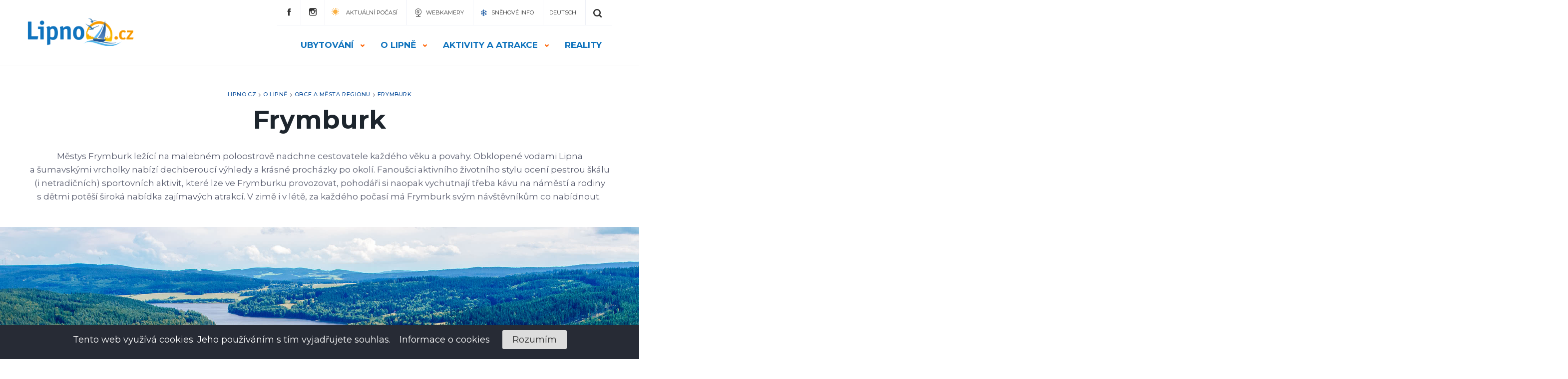

--- FILE ---
content_type: text/html; charset=UTF-8
request_url: https://www.lipno.cz/obce-regionu/frymburk
body_size: 15337
content:
<!DOCTYPE html>
<html lang="cs" class="no-js">
	<head>
		<meta charset="utf-8">
		<title>Frymburk - atrakce a aktivity, historie, tipy na výlety | Lipno.cz</title>
		<link id="page_favicon" href="https://www.lipno.cz/favicon.png" rel="icon" type="image/x-icon">
		<meta http-equiv="X-UA-Compatible" content="IE=edge">
		<meta name="viewport" content="width=device-width, initial-scale=1, maximum-scale=1">
		<link href="https://www.lipno.cz/style/style.css?" rel="stylesheet" type="text/css" />
		<meta name="robots" content="index,follow" />
		<meta name="description" content="Turistické informace pro městys Frymburk. Historie obce, zajímavosti, vyhledávání ubytování, volný čas, služby, kultura, tipy na výlety do okolí." />
		<meta name="keywords" content="" />
					<meta property="og:type" content="article" />
					<meta property="og:image" content="https://www.lipno.cz/data/clanky/1000/100/19/frymburk-letecky-pohled_hlavni.jpg" />
				<script src="//code.jquery.com/jquery-3.3.1.min.js"></script>
		<script type="text/javascript">
			var _server_addr = 'https://www.lipno.cz/';
			var _lng = 'cz';
		</script>
	</head>
<body class="subpage clanek header-border-bottom">
		<!-- Global site tag (gtag.js) - Google Analytics -->
<script async src="https://www.googletagmanager.com/gtag/js?id=UA-9510196-3"></script>
<script>
  window.dataLayer = window.dataLayer || [];
  function gtag(){dataLayer.push(arguments);}
  gtag('js', new Date());

  gtag('config', 'UA-9510196-3');
</script>				<header class="section visible-lg visible-md hidden-sm hidden-xs">
			<div class="container">
				<div class="row">
					<div class="col-lg-12 col-md-12 col-sm-12 col-xs-12">
						<nav class="navbar navbar-top">
							<div class="collapse navbar-collapse" id="navbar-top">
								<ul class="nav navbar-nav navbar-right">
																		<li class="first"><a href="https://www.facebook.com/lipno.cz/" target="_blank"><span class="icon icon-horni-lista-facebook"></span></a></li>
									<li><a href="https://www.instagram.com/lipno.cz/" target="_blank"><span class="icon icon-horni-lista-instagram"></span></a></li>
									<li><a href="/lipensko/aktualni-pocasi/"><span class="icon icon-pocasi"></span>
																				Aktuální počasí
									</a></li>
									<li><a href="/webkamery/"><span class="icon icon-webkamery"></span>Webkamery</a></li>
									<li><a href="/snehove-info/"><span class="icon icon-snehove-info"></span>Sněhové info</a></li>
									<li><a href="https://www.lipno.com/" target="_blank" rel="noopener noreferrer"></span>Deutsch</a></li>
									<li class="last">
										<a href="#"><span class="icon icon-vyhledavani-lupa"></span></a>

									</li>
								</ul>
							</div>
						</nav>
					</div>
				</div>
				<div class="row">
					<div class="col-lg-12 col-md-12 col-sm-12 col-xs-12">
						<nav class="navbar navbar-lipno">
							<div class="navbar-header" role="navigation">
								<button type="button" class="navbar-toggle" data-toggle="collapse" data-target="#navbar-main">
									<span class="sr-only">Toggle navigation</span>
									<span class="icon-bar"></span>
									<span class="icon-bar"></span>
									<span class="icon-bar"></span>
								</button>
								<a class="navbar-brand" href="https://www.lipno.cz/"><img src="https://www.lipno.cz/images/logo.png" alt=""></a>
								<a href="#" class="search-mobile"><span class="icon icon-vyhledavani-lupa"></span></a>
							</div>
							<div class="collapse navbar-collapse" id="navbar-main">
								<ul class="nav navbar-nav navbar-right">
									<li class="dropdown dropdown-large">
										<a href="/ubytovani" class="dropdown-toggle disabled" data-toggle="dropdown">Ubytování<span class="caret"></span></a>
										<ul class="dropdown-menu dropdown-menu-large dropdown-menu-ubytovani row">
											<li class="col-sm-4">
												<ul class="first">
													<li class="dropdown-header">Ubytování na Lipně</li>
													<li><a href="/ubytovani/apartmany" title="Apartmány na Lipně">Apartmány</a></li>
													<li><a href="/ubytovani/hotely" title="Hotely na Lipně">Hotely</a></li>
													<li><a href="/ubytovani/penziony" title="Penziony na Lipně">Penziony</a></li>
													<li><a href="/ubytovani/chaty-a-chalupy" title="Chaty a chalupy na Lipně">Chaty a chalupy</a></li>
												</ul>
											</li>
											<li class="col-sm-3">
												<ul class="second">
													<li class="dropdown-header">&nbsp;</li>
													<li><a href="/ubytovani/rekreacni-domy" title="Rekreační domy na Lipně">Rekreační domy</a></li>
													<li><a href="/ubytovani/kempy" title="Kempy na Lipně">Kempy</a></li>
													<li><a href="/ubytovani/glamping" title="Glamping na Lipně">Glamping</a></li>
												</ul>
											</li>
											<li class="col-sm-5">
												<ul class="third">
													<li class="dropdown-header">
														<div class="blue-map" data-image="https://www.lipno.cz/images/blueMap2.png">
															<a href="/ubytovani/horni-plana/" class="bubble link-4" title="Ubytování Horní Planá" data-ripple-color="transparent">Horní Planá</a>
															<a href="/ubytovani/cerna-v-posumavi/" class="bubble link-1" title="Ubytování Černá v Pošumaví" data-ripple-color="transparent">Černá v pošumaví</a>
															<a href="/ubytovani/frymburk/" class="bubble link-5" title="Ubytování Frymburk" data-ripple-color="transparent">Frymburk</a>
															<a href="/ubytovani/predni-vyton/" class="bubble link-2" title="Ubytování Přední Výtoň" data-ripple-color="transparent">Přední Výtoň</a>
															<a href="/ubytovani/lipno-nad-vltavou/" class="bubble link-6" title="Ubytování Lipno nad Vltavou" data-ripple-color="transparent">Lipno nad Vltavou</a>
														</div>
													</li>
												</ul>
											</li>
										</ul>

									</li>
									<li class="dropdown dropdown-large">
										<a href="/lipensko/" class="dropdown-toggle disabled" data-toggle="dropdown">O Lipně<span class="caret"></span></a>
										<ul class="dropdown-menu dropdown-menu-large dropdown-menu-o-lipne row">
											<li class="col-sm-4">
												<ul class="first">
													<li class="dropdown-header">O Lipně</li>
													<li><a href="/lipensko/">O regionu</a></li>
													<li><a href="/obce-regionu/">Obce a města regionu</a></li>
												</ul>
											</li>
											<li class="col-sm-3">
												<ul class="second">
													<li class="dropdown-header empty">&nbsp;</li>
													<li><a href="/webkamery/">Webkamery na Lipně</a></li>
													<li><a href="/lipensko/aktualni-pocasi/">Počasí na Lipně</a></li>
												</ul>
											</li>
											<li class="col-sm-5">
												<ul class="third">
													<li class="dropdown-header">
														<div class="blue-map" data-image="https://www.lipno.cz/images/blueMap2.png">
															<a href="/obce-regionu/horni-plana/" class="bubble link-4" title="Poznejte Horní Planou" data-ripple-color="transparent">Horní Planá</a>
															<a href="/obce-regionu/cerna-v-posumavi/" class="bubble link-1" title="Poznejte Černou v Pošumaví" data-ripple-color="transparent">Černá v pošumaví</a>
															<a href="/obce-regionu/frymburk/" class="bubble link-5" title="Poznejte Frymburk" data-ripple-color="transparent">Frymburk</a>
															<a href="/obce-regionu/predni-vyton/" class="bubble link-2" title="Poznejte Přední Výtoň" data-ripple-color="transparent">Přední Výtoň</a>
															<a href="/obce-regionu/lipno-nad-vltavou/" class="bubble link-6" title="Poznejte Lipno nad Vltavou" data-ripple-color="transparent">Lipno nad Vltavou</a>
														</div>
													</li>
												</ul>
											</li>
										</ul>

									</li>
									<li class="dropdown dropdown-large">
										<a href="/volny-cas/" class="dropdown-toggle disabled" data-toggle="dropdown">Aktivity a atrakce<span class="caret"></span></a>
										<ul class="dropdown-menu dropdown-menu-large dropdown-menu-aktivity-atrakce row">
											<li class="col-sm-3">
												<ul class="first">
													<li class="dropdown-header">Atrakce a památky</li>
													<li><a href="/hrady-a-zamky/">Hrady a zámky</a></li>
													<li><a href="/kultura-a-zabava/muzea-a-galerie/">Galerie a muzea</a></li>
													<li><a href="/prirodni-a-technicke-pamatky/">Přírodní a technické památky</a></li>
													<li><a href="/kostely-a-klastery/">Kostely a kláštery</a></li>
													<li><a href="/volny-cas/kralovstvi-lesa-lipno/">Království lesa</a></li>
													<li><a href="/kultura-a-zabava/muzea-a-galerie/svet-pod-hladinou-frymburk/">Svět pod hladinou</a></li>
													<li><a href="/volny-cas/stezka-korunami-stromu-lipno/">Stezka korunami stromů</a></li>
												</ul>
											</li>
											<li class="col-sm-3">
												<ul class="second">
													<li class="dropdown-header">Letní aktivity</li>
													<li><a href="/volny-cas/adrenalinove-aktivity/">Adrenalinové aktivity</a></li>
													<li><a href="/volny-cas/cyklistika/">Cyklistika a cyklotrasy</a></li>
													<li><a href="/volny-cas/golf/">Golf</a></li>
													<li><a href="/volny-cas/in-line-brusleni/">Inline bruslení</a></li>
													<li><a href="/volny-cas/koupani-a-vodni-sporty/">Koupání a vodní sporty</a></li>
													<li><a href="/volny-cas/rybareni/">Rybaření</a></li>
												</ul>
											</li>
											<li class="col-sm-3">
												<ul class="third">
													<li class="dropdown-header">Zimní aktivity</li>
													<li><a href="/volny-cas/brusleni/">Bruslení</a></li>
													<li><a href="/volny-cas/lyzovani/bezky-a-bezecke-trasy/">Běžky a běžecké trasy</a></li>
													<li><a href="/volny-cas/lyzovani/lyzarske-skoly/">Lyžařské školy</a></li>
													<li><a href="/pujcovny">Půjčovny zimního vybavení</a></li>
													<li><a href="/volny-cas/lyzovani/hochficht/">Skiareál Hochficht</a></li>
													<li><a href="/volny-cas/lyzovani/skiareal-lipno">Skiareál Lipno</a></li>
													<li><a href="/volny-cas/lyzovani/skiareal-sternstein/">Skiareál Sternstein</a></li>
													<li><a href="/volny-cas/lyzovani/skipark-frymburk/">Skipark Frymburk</a></li>
													<li><a href="/volny-cas/lyzovani/snowkiting/">Snowkiting na Lipně</a></li>
												</ul>
											</li>
											<li class="col-sm-3">
												<ul class="fourth">
													<li class="dropdown-header empty">&nbsp;</li>
													<li><a href="/kalendar-akci/">Kalendář akcí</a></li>
													<li><a href="/volny-cas/wellness-a-relaxace/">Relaxace a welness</a></li>
												</ul>
												</li>
												</ul>

												</li>
												<li>
												<a href="https://www.lipno-real.com/?utm_source=lipno.cz&utm_medium=cpc&utm_campaign=hlavni_menu" title="Reality na Lipně" target="_blank" >Reality</a>
																					</li>
																				</ul>
																			</div>
																		</nav>
																	</div>
																</div>

															</div>
														</header>

		<header class="section mobile-menu hidden-lg hidden-md visible-sm visible-xs">
			<div class="container">

				<div class="row">
					<div class="col-lg-12 col-md-12 col-sm-12 col-xs-12">

						<nav id="navigation" class="navigation navigation-landscape">
							<div class="nav-header">
								<div class="nav-toggle">
									<span class="icon-bar"></span>
									<span class="icon-bar"></span>
									<span class="icon-bar"></span>
								</div>
								<a class="nav-brand" href="https://www.lipno.cz/">
									<img src="https://www.lipno.cz/images/logo.png" alt="Lipno.cz">
								</a>
								<a href="#" class="search-mobile"><span class="icon icon-vyhledavani-lupa"></span></a>
							</div>

							<div class="nav-menus-wrapper" style="transition-property: none;">

								<ul class="nav-menu">
									<li class="search">
										<form class="navbar-form" action="/vyhledavani" method="get" role="search">
											<div class="form-group-inline">
												<span class="icon icon-vyhledavani-lupa"></span>
												<input type="text" class="form-control" name="q" placeholder="Prohledat web">
												<button type="submit" class="btn btn-default">Hledat</button>
											</div>
										</form>
									</li>
									<li class="">
										<a href="/ubytovani/">Ubytování</a>
										<ul class="nav-dropdown nav-submenu">
											<li><a href="/ubytovani/apartmany">Apartmány</a></li>
											<li><a href="/ubytovani/hotely">Hotely</a></li>
											<li><a href="/ubytovani/penziony">Penziony</a></li>
											<li><a href="/ubytovani/chaty-a-chalupy">Chaty a chalupy</a></li>
											<li><a href="/ubytovani/rekreacni-domy">Rekreační domy</a></li>
											<li><a href="/ubytovani/kempy">Kempy</a></li>
											<li><a href="/ubytovani/glamping">Glamping</a></li>
										</ul>
									</li>
									<li class="">
										<a href="/lipensko/">O Lipně</a>
										<ul class="nav-dropdown nav-submenu">
											<li><a href="/lipensko">O regionu</a></li>
											<li>
												<a href="/obce-regionu/">Obce a města regionu</a>
												<ul class="nav-dropdown nav-submenu">
													<li><a href="/obce-regionu/cerna-v-posumavi/">Černá v Pošumaví</a></li>
													<li><a href="/obce-regionu/horni-plana/">Horní Planá</a></li>
													<li><a href="/obce-regionu/frymburk/">Frymburk</a></li>
													<li><a href="/obce-regionu/predni-vyton/">Přední Výtoň</a></li>
													<li><a href="/obce-regionu/lipno-nad-vltavou/">Lipno nad Vltavou</a></li>

												</ul>
											</li>
											<li>
												<a href="/webkamery/">Webkamery z Lipna</a>
												<ul class="nav-dropdown nav-submenu">
													<li><a href="/webkamery/">Webkamery na Lipně</a></li>
													<li><a href="/webkamery/webkamera-hochficht">Webkamery Hochficht</a></li>
													<li><a href="/webkamery/webkamera-skiareal-lipno">Webkamera Skiareál Lipno</a></li>
													<li><a href="/webkamery/webkamera-sternstein/">Webkamera Skiareál Sternstein</a></li>
												</ul>
											</li>
											<li><a href="/lipensko/aktualni-pocasi/">Počasí na Lipně</a></li>
										</ul>
									</li>
									<li class="">
										<a href="/volny-cas/">Aktivity a atrakce</a>
										<ul class="nav-dropdown nav-submenu">
											<li><a href="/hrady-a-zamky">Hrady a zámky</a></li>
											<li><a href="/kultura-a-zabava/muzea-a-galerie">Galerie a muzea</a></li>
											<li><a href="/prirodni-a-technicke-pamatky">Přírodní a technické památky</a></li>
											<li><a href="/kostely-a-klastery/">Kostely a kláštery</a></li>
											<li><a href="/volny-cas/kralovstvi-lesa-lipno">Království lesa</a></li>
											<li><a href="/kultura-a-zabava/muzea-a-galerie/svet-pod-hladinou-frymburk/">Svět pod hladinou</a></li>
											<li><a href="/volny-cas/stezka-korunami-stromu-lipno">Stezka korunami stromů</a></li>
											<li><a href="/volny-cas/adrenalinove-aktivity">Adrenalinové akivity</a></li>
											<li><a href="/volny-cas/cyklistika">Cyklistika a cyklotrasy</a></li>
											<li><a href="/volny-cas/golf">Golf</a></li>
											<li><a href="/volny-cas/in-line-brusleni">Inline bruslení</a></li>
											<li><a href="/volny-cas/koupani-a-vodni-sporty">Koupání a vodní sporty</a></li>
											<li><a href="/volny-cas/rybareni">Rybaření</a></li>
											<li><a href="/volny-cas/brusleni">Bruslení</a></li>
											<li><a href="/volny-cas/lyzovani/bezky-a-bezecke-trasy">Běžky a běžecké trasy</a></li>
											<li><a href="/volny-cas/lyzovani/lyzarske-skoly">Lyžařské školy</a></li>
											<li><a href="/volny-cas/lyzovani/hochficht">Skiareál Hochficht</a></li>
											<li><a href="/pujcovny">Půjčovny zimního vybavení</a></li>
											<li><a href="/volny-cas/lyzovani/skiareal-lipno">Skiareál Lipno</a></li>
											<li><a href="/volny-cas/lyzovani/skiareal-sternstein">Skiareál Sternstein</a></li>
											<li><a href="/volny-cas/lyzovani/skipark-frymburk">Skipark Frynburk</a></li>
											<li><a href="/volny-cas/lyzovani/snowkiting">Snowkiting na Lipně</a></li>
											<li><a href="/kalendar-akci">Kalendář akcí</a></li>
											<li><a href="/volny-cas/wellness-a-relaxace">Relaxace a welness</a></li>
										</ul>
									</li>

											<li class="">
													<a href="https://www.lipno-real.com/?utm_source=lipno.cz&utm_medium=cpc&utm_campaign=hlavni_menu" title="Reality na Lipně" target="_blank" >Reality</a>
												</li>

											<li class="">
												<a href="/restaurace">Restaurace</a>
											</li>

									<li class="bottom clearfix">
										<a href="/webkamery/" class="webcams"><span class="icon icon-webkamery"></span>Webkamery</a>
										<a href="/lipensko/aktualni-pocasi/" class="snowinfo"><span class="icon icon-snehove-info"></span>Aktuální počasí</a>
									</li>

								</ul>

							</div>
						</nav>


					</div>
				</div>

			</div>
		</header>

		<section class="section content">
			<div class="container">
				<div class="row">
					<div class="col-lg-12 col-md-12 col-sm-12">
						<strong class="pre-header breadcrumbs">
	<a href="https://www.lipno.cz/">Lipno.cz</a><img class="separator" src="https://www.lipno.cz/images/breadcrumbSeparator.png" alt="-"><a href="https://www.lipno.cz/lipensko">O Lipně</a><img class="separator" src="https://www.lipno.cz/images/breadcrumbSeparator.png" alt="-"><a href="https://www.lipno.cz/lipensko/obce-regionu">Obce a města regionu</a><img class="separator" src="https://www.lipno.cz/images/breadcrumbSeparator.png" alt="-"><a href="https://www.lipno.cz/obce-regionu/frymburk">Frymburk</a></strong>						<h1>Frymburk</h1>
						<div class="desc">
							<p>Městys Frymburk ležící na malebném poloostrově nadchne cestovatele každého věku a&nbsp;povahy. Obklopené vodami Lipna a&nbsp;šumavskými vrcholky nabízí dechberoucí výhledy a&nbsp;krásné procházky po okolí. Fanoušci aktivního životního stylu ocení pestrou škálu (i netradičních) sportovních aktivit, které lze ve Frymburku provozovat, pohodáři si naopak vychutnají třeba kávu na náměstí a&nbsp;rodiny s&nbsp;dětmi potěší široká nabídka zajímavých atrakcí. V&nbsp;zimě i&nbsp;v&nbsp;létě, za každého počasí má Frymburk svým návštěvníkům co nabídnout.&nbsp;</p>						</div>

					</div>
				</div>
							</div>
</section>
					<section class="section image-header js-image inArticle" data-image="https://www.lipno.cz/data/clanky/1000/100/19/frymburk-letecky-pohled_original.jpg">
						<img src="https://www.lipno.cz/data/clanky/1000/100/19/frymburk-letecky-pohled_original.jpg" alt="Co dělat a vidět na Lipně?" class="no-js-image">
				</section>
				<section class="section content">
			<div class="container">
									<div class="row">
					<div class="col-lg-8 col-md-8 col-sm-12">
						<div class="container-small editor-content">
							<div class="mobile-padd">
								
								<h2><strong>Co dělat ve Frymburku a&nbsp;jeho okolí?</strong></h2>
<p>Frymburk je celoročně oblíbená destinace citlivě kombinující turistický servis a&nbsp;infrastrukturu na nejvyšší úrovni s&nbsp;klidnějším rázem městečka s&nbsp;malebným náměstím a&nbsp;krásnou okolní přírodou.</p>
<p><a href="https://www.lipno.cz/data/files/111_1488.jpg" class="article-image-large swipebox"><img src="https://www.lipno.cz/data/files/111_1488.jpg" class="no-mb" title="Letecký pohled na Frymburk"><span class="gallery-trigger"></span></a><span class="description">Letecký pohled na Frymburk</span></p>
<h2>Léto ve Frymburku ve znamení koupání a&nbsp;vodních radovánek&nbsp;</h2>
<p>Léto ve Frymburku se nese ve znamení všemožných <b>vodních radovánek</b>. Hlavní obecní pláž ve Frymburku leží pod základní školou a&nbsp;je z&nbsp;větší části travnatá, blíže k&nbsp;vodě se pak proměňuje v&nbsp;pláž písečnou.</p>
<p><a href="https://www.lipno.cz/data/files/dsc08970.jpg" class="article-image-large swipebox"><img src="https://www.lipno.cz/data/files/dsc08970.jpg" class="no-mb" title="Hlavní pláž ve Frymburku"><span class="gallery-trigger"></span></a><span class="description">Hlavní pláž ve Frymburku</span></p>
<p>Kromě koupání a&nbsp;opalování si mohou její návštěvníci zahrát pétanque, plážový volejbal nebo nohejbal, na děti čeká hřiště s&nbsp;rozmanitými atrakcemi. Přímo na pláži je také možné si zapůjčit loď (nabídka zahrnuje šlapadla, paddleboardy, plachetnice a&nbsp;další typy plavidel). Další pláže jsou pak pod hotelovým komplexem Wellness Frymburk, dále v&nbsp;kempech Vřesná a&nbsp;Frymburk, poměrně nedaleko se nachází ještě krásné pláže v&nbsp;Hrdoňově, Kovářově a&nbsp;na Větrníku, které můžete navštívit při některém z&nbsp;cyklovýletů.</p>
<h3><strong>Výlety na kole, pěšky a&nbsp;inline bruslích</strong></h3>
<p><strong>Cykloturisté</strong> mají z&nbsp;Frymburku díky převozu na druhou stranu Lipna na Frýdavu k&nbsp;dispozici většinu z&nbsp;široké řady <a href="https://www.lipno.cz/volny-cas/cyklistika">cyklotras v&nbsp;okolí Lipna</a> a&nbsp;Šumavy. Tou nejoblíbenější je 15 km dlouhá <strong>Jezerní cyklostezka</strong>, která se vine okolo Lipna a&nbsp;celou dobu poskytuje výhled na Lipno. Stezka vede z&nbsp;Frymburku přes Lipno nad Vltavou až do Přední Výtoně, přičemž je možné si výlet prodloužit a&nbsp;po nepříliš rušné silnici dojet až do Frýdavy, odkud se dá přívozem dostat zpět do Frymburku, případně pokračovat dál po pravém břehu Lipna, třeba až do Nové Pece, nebo se vrátit zpět cyklopřevozem na Hrdoňov, nebo do Dolní Vltavice.</p>
<p><a href="https://www.lipno.cz/volny-cas/in-line-brusleni/jezerni-in-line-stezka">Cyklostezka Jezerní</a> je vhodná i&nbsp;pro <b>inline bruslení</b> a&nbsp;úsek Frymburk – Lipno nad Vltavou je v&nbsp;noci osvětlený. Trasa není určená pouze zapáleným sportovcům – naopak poskytuje možnost pro pohodový výlet se zastávkami na koupání v&nbsp;zátokách či občerstvení. Po&nbsp;cestě se také nachází přehradní hráz s&nbsp;vodní elektrárnou a&nbsp;infocentrem.</p>
<p>	<div class="subclanek">
		<a href="https://www.lipno.cz/volny-cas/in-line-brusleni/jezerni-in-line-stezka">
			<img src="https://www.lipno.cz/data/clanky/1000/400/368/brusleni-lipno_nahled.jpg">
			<div>
			<span>In-line bruslení</span>
			<h3>Jezerní in-line stezka na Lipně</h3>
			<p>Téměř&nbsp;19 km dlouhá trasa&nbsp;pro in-line brusle a&nbsp;cyklisty z&nbsp;Frymburku přes Lipno nad Vltavou… <span class="read-more">Pokračování</span></p>
			</div>
		</a>
	</div>
</p>
<p><strong>Pěší turisté</strong> se můžou vydat na výšlap <strong>křížovou cestou</strong> na kopec <strong>Svatá Marta</strong>, z&nbsp;kterého se naskýtá krásný výhled na Frymburk a&nbsp;jeho široké okolí. V&nbsp;zimě je na Martě v&nbsp;provozu sjezdovka Skipark Frymburk s&nbsp;vlekem a&nbsp;největším dětským vyúkovým parkem na Lipně.</p>
<p><a href="https://www.lipno.cz/data/files/frymburk-zapad-slunce.jpg" class="article-image-large swipebox"><img src="https://www.lipno.cz/data/files/frymburk-zapad-slunce.jpg" class="no-mb" title="Západ slunce nad Frymburkem z&nbsp;kopce Marta"><span class="gallery-trigger"></span></a><span class="description">Západ slunce nad Frymburkem z&nbsp;kopce Marta</span></p>
<h3><strong>Zábavní dětský Park Frymburk</strong></h3>
<p>Spoustu legrace a&nbsp;dobrodružství nabídne malým i&nbsp;velkým návštěvníkům <b>zábavní dětský park Médi Kubíka</b>. Můžete si v&nbsp;něm vyzkoušet fotbalgolf nebo summertubing (jízda na nafukovacím člunu ve svažujícím se korytě), lákavou atrakcí je také vodní megaskluzavka s&nbsp;úctyhodnou délkou 85 m.</p>
<p>Součástí Parku Frymburk je dále <strong>Kubíkova naučná stezka</strong>, na níž se děti mohou potěšit se zvířátky v&nbsp;minizoo nebo si zadovádět v&nbsp;nízkém lanovém centru. Zábavní park také poskytuje zapůjčení terénních trojkolek, na kterých mohou zájemci sjet z&nbsp;kopce Marta.</p>
<p>V rámci zátoky pod parkem si můžete vyzkoušet také wakeboarding a&nbsp;vodní lyže na místním vleku.</p>
<p><a href="https://www.lipno.cz/data/files/podzim-frymburk-marta.jpg" class="article-image-large swipebox"><img src="https://www.lipno.cz/data/files/podzim-frymburk-marta.jpg" class="no-mb" title="Podzimní pohled na Frymburk z&nbsp;kopce Svatá Marta"><span class="gallery-trigger"></span></a><span class="description">Podzimní pohled na Frymburk z&nbsp;kopce Svatá Marta</span></p>
<h2>Nudit se ve Frymburku nebudete ani v&nbsp;zimě</h2>
<p>Ani v&nbsp;zimě se ve Frymburku nebudete nudit, obzvlášť příznivci zimních sportů si zde budou připadat jako v&nbsp;ráji.&nbsp;</p>
<p><a href="https://www.lipno.cz/data/files/kopec_marta_a_pohled_na_frymburk_v_zime.jpg" class="article-image-large swipebox"><img src="https://www.lipno.cz/data/files/kopec_marta_a_pohled_na_frymburk_v_zime.jpg" class="no-mb" title="Pohled na Frymburk z&nbsp;kopce Marta v&nbsp;zimě"><span class="gallery-trigger"></span></a><span class="description">Pohled na Frymburk z&nbsp;kopce Marta v&nbsp;zimě</span></p>
<h3><strong>Skipark Frymburk</strong></h3>
<p>Na okraji městyse se rozkládá areál <a href="https://www.lipno.cz/volny-cas/lyzovani/skipark-frymburk"><b>Skipark Frymburk</b></a>, který je vhodný i&nbsp;pro začínající lyžaře a&nbsp;snowboardisty. Areál disponuje dvěma přehlednými sjezdovkami o&nbsp;délce přes 600 m a&nbsp;jeho součástí je i&nbsp;<strong>dětský park</strong>. V&nbsp;něm malí lyžaři najdou mírný výcvikový svah s&nbsp;pojízdnými koberci a&nbsp;dalším vybavením umožňujícím efektivní a&nbsp;zároveň zábavnou výuku lyžování a&nbsp;snowboardingu.</p>
<p>	<div class="subclanek">
		<a href="https://www.lipno.cz/volny-cas/lyzovani/skipark-frymburk">
			<img src="https://www.lipno.cz/data/clanky/1000/200/149/skipark-frymburk_nahled.jpg">
			<div>
			<span>Lyžování a&nbsp;zimní sporty</span>
			<h3>Skipark Frymburk</h3>
			<p>Ambiciózní projekt Skipark Frymburk s&nbsp;dětským parkem Médi Kubíka rozšiřuje možnosti lyžování na… <span class="read-more">Pokračování</span></p>
			</div>
		</a>
	</div>
</p>
<p>V&nbsp;<strong>lyžařské škole</strong>, kterou areál provozuje, působí certifikovaní instruktoři. Každý, kdo by si chtěl od lyží nebo snowboardu odpočinout, může vyzkoušet další zimní kratochvíle, jako jsou bobování, sáňkování nebo tubing.</p>
<h3><strong>Běžecké stopy Bílá stopa Frymburk–Lipno</strong></h3>
<p><b>Běžkaře</b> potěší celkem <strong>až&nbsp;</strong><b>43 km upravovaných běžeckých stop </b>pro klasický styl i&nbsp;bruslení. Trasy vedou po lesích, loukách a&nbsp;část rovněž po zamrzlém lipenském jezeře. Nástupní místo ve Frymburku naleznete nedaleko fotbalového hřiště, jen pár metrů od parkoviště u&nbsp;hlavní silnice.</p>
<p>Z&nbsp;Frymburku na Svatoninu Lhotu vede také speciální trasa určená pro pěší, na procházku můžete vzít i&nbsp;svého pejska, ale pozor – pouze na vodítku.</p>
<h3><b>Bruslení na zamrzlém Lipně</b></h3>
<p>Když to podmínky dovolí, vzniká v&nbsp;zimě na zamrzlé hladině Lipna <strong><a href="https://www.lipno.cz/volny-cas/brusleni">bruslařská dráha Ledová magistrála</a></strong>. Při&nbsp;ideálních podmínkách propojuje obce Frymburk, Přední Výtoň a&nbsp;Lipno nad Vltavou a&nbsp;nabízí možnost téměř 11 km dlouhé projížďky – v&nbsp;roce 2009 se dokonce zapsala do Guinessovy knihy rekordů jako nejdelší upravovaná dráha na přírodním ledě, předčila i&nbsp;dráhu v&nbsp;kanadské Ottawě.</p>
<p>	<div class="subclanek">
		<a href="https://www.lipno.cz/volny-cas/in-line-brusleni/jezerni-in-line-stezka">
			<img src="https://www.lipno.cz/data/clanky/1000/400/368/brusleni-lipno_nahled.jpg">
			<div>
			<span>In-line bruslení</span>
			<h3>Jezerní in-line stezka na Lipně</h3>
			<p>Téměř&nbsp;19 km dlouhá trasa&nbsp;pro in-line brusle a&nbsp;cyklisty z&nbsp;Frymburku přes Lipno nad Vltavou… <span class="read-more">Pokračování</span></p>
			</div>
		</a>
	</div>
</p>
<p><b>Ledová magistrála </b>je široká 8 metrů a&nbsp;je pravidelně upravována dobrovolníky. Pečlivě se také kontroluje tloušťka ledu. Bruslaři si tak mohou bez obav vychutnat jízdu i&nbsp;pohled na zamrzlou hladinu jezera obklopenou spící přírodou.</p>
<p><a href="https://www.lipno.cz/data/files/ledova-magistrala-frymburk.jpg" class="article-image-large swipebox"><img src="https://www.lipno.cz/data/files/ledova-magistrala-frymburk.jpg" class="no-mb" title="Ledová magistrála a&nbsp;Frymburk v&nbsp;pozadí"><span class="gallery-trigger"></span></a><span class="description">Ledová magistrála a&nbsp;Frymburk v&nbsp;pozadí</span></p>
<p>Také lyžaři si ve Frymburku přijdou na své. Přímo na kopci Marta totiž vyrostl <strong><a href="https://www.lipno.cz/volny-cas/activity-park-medi-kubika">Skipark Frymburk</a></strong> s&nbsp;lyžařskou školou a&nbsp;<strong>dětským parkem Médi Kubíka</strong>, který patří k&nbsp;největším na Šumavě. <strong>Dvě modré sjezdovky</strong> od kapličky&nbsp;Panny Marie Bolestné s&nbsp;nádherným výhledem na Frymburk a&nbsp;Lipno plně uspokojí všechny začínající a&nbsp;rekreační lyžaře.</p>
<h2>Výlety po okolí – pěšky, na kole i&nbsp;na lodi</h2>
<p>											<div class="gallery-wrapper">
									<div class="gallery-track">
										<div class="gallery clearfix">
												<a href="https://www.lipno.cz/data/clanky/1000/100/19/dsc03335_1.jpg" data-image="https://www.lipno.cz/data/clanky/1000/100/19/dsc03335_1_v183.jpg" class="gallery-item swipebox js-image" data-xaspectratio="1">
					<img class="no-js-image" src="https://www.lipno.cz/data/clanky/1000/100/19/dsc03335_1_v183.jpg" alt="Fotografie dsc03335_1_original.jpg" title="Kaple Svatá Marta">
									</a>
										<a href="https://www.lipno.cz/data/clanky/1000/100/19/dsc03607_1.jpg" data-image="https://www.lipno.cz/data/clanky/1000/100/19/dsc03607_1_v183.jpg" class="gallery-item swipebox js-image" data-xaspectratio="1">
					<img class="no-js-image" src="https://www.lipno.cz/data/clanky/1000/100/19/dsc03607_1_v183.jpg" alt="Fotografie dsc03607_1_original.jpg" title="Pohled na Frymburk u&nbsp;Křížové cesty na kopci Svatá Marta">
									</a>
										<a href="https://www.lipno.cz/data/clanky/1000/100/19/dsc06327_1.jpg" data-image="https://www.lipno.cz/data/clanky/1000/100/19/dsc06327_1_v183.jpg" class="gallery-item swipebox js-image" data-xaspectratio="1">
					<img class="no-js-image" src="https://www.lipno.cz/data/clanky/1000/100/19/dsc06327_1_v183.jpg" alt="Fotografie dsc06327_1_original.jpg" title="Pohled na Lipno z&nbsp;vrcholu Marta nad Frymburkem">
									</a>
										<a href="https://www.lipno.cz/data/clanky/1000/100/19/dsc08977_1.jpg" data-image="https://www.lipno.cz/data/clanky/1000/100/19/dsc08977_1_v183.jpg" class="gallery-item read-more swipebox js-image" data-xaspectratio="1">
					<img class="no-js-image" src="https://www.lipno.cz/data/clanky/1000/100/19/dsc08977_1_v183.jpg" alt="Fotografie dsc08977_1_original.jpg" title="Frymburská pláž">
											<span class="info">
							<span>+2 </span>
							<strong>GALERIE</strong>
						</span>
									</a>
										<a  style="display:none;"href="https://www.lipno.cz/data/clanky/1000/100/19/dsc05379_1.jpg" data-image="https://www.lipno.cz/data/clanky/1000/100/19/dsc05379_1_v183.jpg" class="gallery-item swipebox js-image" data-xaspectratio="1">
					<img class="no-js-image" src="https://www.lipno.cz/data/clanky/1000/100/19/dsc05379_1_v183.jpg" alt="Fotografie dsc05379_1_original.jpg" title="Pohled na Frymburk a&nbsp;přívoz Hraničník z&nbsp;protější Frýdavy">
									</a>
										<a  style="display:none;"href="https://www.lipno.cz/data/clanky/1000/100/19/dsc05812_1.jpg" data-image="https://www.lipno.cz/data/clanky/1000/100/19/dsc05812_1_v183.jpg" class="gallery-item swipebox js-image" data-xaspectratio="1">
					<img class="no-js-image" src="https://www.lipno.cz/data/clanky/1000/100/19/dsc05812_1_v183.jpg" alt="Fotografie dsc05812_1_original.jpg" title="Kostel Sv. Bartoloměje ve Frymburku">
									</a>
			</div>
	</div>
</div>
</p>
<h3><b>Křížová cesta a&nbsp;kaple na kopci Marta</b></h3>
<p>Nad Frymburkem se vypíná <b>kopec Marta, </b>který nabízí výhled na malebný poloostrov pod ním, vodní hladinu i&nbsp;na některé šumavské vrcholy. Nahoru na kopec vede <b>křížová cesta </b>z<b>&nbsp;</b>konce 19. století se 14 zastaveními (kromě prvního a&nbsp;posledního jsou původní). Na&nbsp;vrcholku stojí zrestaurovaná kaple Panny Marie Bolestné.</p>
<h3><b>Svatý Tomáš a&nbsp;Vítkův Hrádek</b></h3>
<p>Z&nbsp;Frymburku pravidelně odplouvá <b>přívoz</b>, který přepraví cestující (s kolem i&nbsp;vozidlem) na Frýdavu na druhém břehu Lipna. Odtud je možné vyrazit na pěší nebo cyklistický výlet do horské obce&nbsp;<a href="https://www.lipno.cz/obce-regionu/svaty-tomas"><b>Svatý Tomáš </b></a>(7 km od přívozu)&nbsp;a přilehlého <a href="https://www.lipno.cz/hrady-a-zamky/vitkuv-kamen"><b>Vítkova Hrádku</b></a>. To je zřícenina nejvýše položeného hradu v&nbsp;Čechách a&nbsp;ve výšce 1053 m n. m. nabízí výhled do širého okolí (Lipno, Novohradské hory, za příhodného počasí i&nbsp;Alpy). &nbsp;</p>
<h3><b>Okružní plavby</b></h3>
<p>Co by byla návštěva Lipenska bez vyjížďky lodí? Je možné vydat se na hodinovou <b>vyhlídkovou plavbu do Dolní Vltavice nebo Horní Plané a&nbsp;zpět</b> <b>do Frymburku </b>(plavidlo odsud vyráží několikrát denně, lze se nalodit už v&nbsp;Lipně nad Vltavou), pro romantiky jsou ideální letní večerní plavby s&nbsp;živou hudbou a&nbsp;občerstvením. O&nbsp;prázdninách se rovněž konají plavby s&nbsp;dětským programem.</p>
<h2>Co dělat (nejen) v&nbsp;případě nepříznivého počasí?</h2>
<p>Milovníci vodního světa si užijí dvě zajímavé atrakce, které jsou součástí komplexu <strong>Wellness Hotelu Frymburk</strong> – akvárium Svět pod hladinou a&nbsp;největší aquapark v&nbsp;okolí Lipna. Obojí je přístupné všem, nejenom hostům hotelového komplexu.</p>
<p><a href="https://www.lipno.cz/data/files/0333569.jpg" class="article-image-large swipebox"><img src="https://www.lipno.cz/data/files/0333569.jpg" class="no-mb" title="Dětský svět v&nbsp;aquaparku Wellness Hotelu Frymburk (&copy; hotelfrymburk.cz)"><span class="gallery-trigger"></span></a><span class="description">Dětský svět v&nbsp;aquaparku Wellness Hotelu Frymburk (&copy; hotelfrymburk.cz)</span></p>
<p><a href="https://www.lipno.cz/volny-cas/koupani-a-vodni-sporty/aquapark-frymburk"><b>Aquapark Frymburk</b></a> je rozlehlý komplex (jen celková vodní plocha činí 850 m<sup>2</sup>) vnitřních i&nbsp;venkovních bazénů, saun, vířivek a&nbsp;dalších vodních atrakcí. Na&nbsp;své si tu přijdou milovníci poklidného odpočinku, kteří si mohou vyzkoušet perličková lůžka či hydromasážní trysky, ale také fanoušci adrenalinu (divoká řeka) či zapálení plavci.</p>
<p>	<div class="subclanek">
		<a href="https://www.lipno.cz/volny-cas/koupani-a-vodni-sporty/aquapark-frymburk">
			<img src="https://www.lipno.cz/data/clanky/1000/200/110/aquapark-frymburk-1_nahled.jpg">
			<div>
			<span>Koupání a&nbsp;vodní sporty</span>
			<h3>Aquapark Frymburk</h3>
			<p>Překrásný Aquapark Frymburk pro děti i&nbsp;dospělé rozkládající se na ploše cca 1500m2 se nachází v… <span class="read-more">Pokračování</span></p>
			</div>
		</a>
	</div>
</p>
<p>Zkrátka nepřijdou ani zájemci o&nbsp;tradiční saunové ceremoniály vedené zkušenými mistry. Velké vyžití nabízí aquapark také pro děti, na které čeká spousta zábavy v&nbsp;barevném Dětském vodním světě o&nbsp;rozloze 270 m<sup>2</sup>.</p>
<p><a href="https://www.lipno.cz/data/files/au3a0754.jpg" class="article-image-large swipebox"><img src="https://www.lipno.cz/data/files/au3a0754.jpg" class="no-mb" title="Svět pod hladinou (&copy; hotelfrymburk.cz)"><span class="gallery-trigger"></span></a><span class="description">Svět pod hladinou (&copy; hotelfrymburk.cz)</span></p>
<p>Expozice <a href="https://www.lipno.cz/kultura-a-zabava/muzea-a-galerie/svet-pod-hladinou-frymburk"><b>Svět pod hladinou</b></a> obsahuje sladkovodní nádrže i&nbsp;akvária s&nbsp;mořskou vodou, ve kterých lze spatřit vodní tvory z&nbsp;celého světa: kromě ryb obývajících české vody se můžete těšit třeba na pestrobarevné rybky korálových útesů, žraloky, murény, piraně nebo na amazonské rejnoky.</p>
<p>	<div class="subclanek">
		<a href="https://www.lipno.cz/kultura-a-zabava/muzea-a-galerie/svet-pod-hladinou-frymburk">
			<img src="https://www.lipno.cz/data/clanky/1000/200/158/svet-pod-hladinou_nahled.jpg">
			<div>
			<span>Muzea a&nbsp;galerie</span>
			<h3>Svět pod hladinou Frymburk</h3>
			<p>V Wellness Hotelu Frymburk&nbsp;mohou návštěvníci zažít fascinující expozici&nbsp;Svět pod hladinou… <span class="read-more">Pokračování</span></p>
			</div>
		</a>
	</div>
</p>
<p>Akvárium nabízí také speciální nádrž s&nbsp;rybami, které si děti mohou bezprostředně nakrmit, sbírku zajímavých exponátů (např. fosilní zuby vyhynulého obra megalodona nebo velrybí čelist) a&nbsp;možnost setkání s&nbsp;velkým bílým žralokem prostřednictvím virtuální reality. Všechny venkovní bazény včetně toho dětského jsou celoročně vyhřívány.</p>
<h2>Historie Frymburku</h2>
<p><strong>Frymburk</strong> (Friedberg) vznikl na obchodní cestě spojující Horní Rakousko a&nbsp;Čechy, jako trhové městečko s&nbsp;plátenickou tradicí. Dlouho před napuštěním lipenské nádrže zde byl most přes řeku Vltavu, která zde začínala opouštět rozlehlé koryto Vltavské brázdy. První písemná zmínka o&nbsp;tehdejší osadě pochází z&nbsp;roku <strong>1270</strong>. Vznik samotné obce se datuje do roku 1277, kdy byl vystavěn gotický <strong>kostel sv. Bartoloměje</strong>. Statut městečka získal Frymburk v&nbsp;roce 1379.</p>
<p>Býval zde významný přechod přes řeku Vltavu, který bylo nutno chránit. Odtud i&nbsp;jméno Frymburk, tj. hrad k&nbsp;ochraně míru a&nbsp;bezpečnosti. Charakter náměstí naznačuje, že zde bývalo tržiště, které přispělo k&nbsp;rozvoji <a href="http://www.poptavkystavebnichpraci.cz/" target="_blank" rel="noopener">řemesel</a>. Nejvýznačnějších úspěchů dosáhl obchodnický rod Greiplů, který vyvážel frymburské plátno přes přístav Terst i&nbsp;do zámoří. Od&nbsp;16. století zde byl také městský pivovar. V&nbsp;19. století patřil Frymburk k&nbsp;vůbec nejlidnatějším obcím oblasti, v&nbsp;roce 1869 je zde uváděno 4 466 obyvatel.</p>
<p><a href="https://www.lipno.cz/data/files/frymburk-cca-1950.jpg" class="article-image-large swipebox"><img src="https://www.lipno.cz/data/files/frymburk-cca-1950.jpg" class="no-mb" title="Frymburk přibližně v&nbsp;roce 1950"><span class="gallery-trigger"></span></a><span class="description">Frymburk přibližně v&nbsp;roce 1950</span></p>
<h2>Co vidět? Památky ve Frymburku</h2>
<p>Dominantu městyse je farní&nbsp;<strong><a href="https://www.lipno.cz/kostely-a-klastery/farni-kostel-svateho-bartolomeje/">kostel svatého Bartoloměje</a></strong>, který byl vystavěn v&nbsp;roce 1277, dnešní štíhlá věžní špice je z&nbsp;roku 1870. Před kostelem je pomník 54 padlým frymburským občanům v&nbsp;1. světové válce. V&nbsp;blízkosti kostela stojí stará škola, patří k&nbsp;nejstarším v&nbsp;jižních Čechách, neboť se již v&nbsp;roce 1474 připomíná její první kantor. Ve staré škole působil celých 52 let učitel, varhaník a&nbsp;církevní skladatel <strong><a href="https://www.lipno.cz/osobnosti-regionu/jan-nepomuk-vojtech-maxant/">Jan Nepomuk Vojtěch Maxant</a></strong>, jenž zde mimo jiné učil frymburského rodáka a&nbsp;pozdějšího profesora vídeňské konzervatoře <strong><a href="https://www.lipno.cz/osobnosti-regionu/simon-sechter/">Šimona Sechtera</a></strong>. Na&nbsp;budově školy visí Maxantova pamětní deska. Frymburk je také rodištěm <strong><a href="https://www.lipno.cz/osobnosti-regionu/andreas-von-baumgartner/">Andrease von Baumgartnera</a></strong>, profesora fyziky a&nbsp;ministra rakouské vlády. Za&nbsp;svou láskou <strong><a href="https://www.lipno.cz/osobnosti-regionu/fanny-greiplova/">Fanny Greiplovou</a></strong> do Frymburku jezdíval za svých studentských let spisovatel<strong> <a href="https://www.lipno.cz/osobnosti-regionu/adalbert-stifter/">Adalbert Stifter</a></strong>.</p>
<h3><b>Náměstí ve Frymburku</b></h3>
<p>Příjemným místem s&nbsp;jedinečnou atmosférou je <b>frymburské</b> <b>náměstí.</b> To je centrem Frymburku již od třináctého století.&nbsp;</p>
<p>Náměstí vévodí mohutně vzrostlé stromy vysázené na jeho středu, po obvodu je lemováno kavárnami, restauracemi a&nbsp;cukrárnami s&nbsp;možností posezení uvnitř i&nbsp;na zahrádce. Mimo jiné zde stojí <strong>frymburské muzeum</strong> připomínající minulost oblasti a&nbsp;pomník spisovatele <a href="https://www.lipno.cz/osobnosti-regionu/adalbert-stifter">Adalberta Stiftera</a>. Náměstí je střeženo soškou trpaslíka, který podle místních pověstí napomíná příliš hlučné noční chodce. Pro&nbsp;svou malebnost je ideálním místem pro kratší procházku či příjemné posezení.</p>
<p>Na náměstí v&nbsp;parku najdeme další památky na starou dobu, ty pocházejí z&nbsp;16. až 17.století. Kamennými plotnami byl koncem 16. století vydlážděn umělý potok, který napájí vodou místní kašnu. <strong>Kašna</strong> je kamenná a&nbsp;na jejím boku je vytesán rok 1676 a&nbsp;pětilistá růže Rožmberků. V&nbsp;parku na náměstí stojí mimojiné pranýř, mariánský sloup a&nbsp;bronzový reliéf <strong><a href="https://www.lipno.cz/osobnosti-regionu/adalbert-stifter/">Adalberta Stiftera</a></strong>. V&nbsp;roce 1856 bylo historické náměstí zcela zničeno, příčinou byl požár.</p>
<p>Pod správu Frymburka spadají okolní osady - Blatná, Frýdava, Hrdoňov, Hruštice, Kovářov, Lojzovy Paseky, Milná, Posudov.</p>
<h2>Ubytování ve Frymburku</h2>
<p>Hotely, penziony, chaty a&nbsp;chalupy, apartmány a&nbsp;kempy ve Frymburku s&nbsp;možností přímé rezervace najdete pohodlně v&nbsp;našem katalogu ubytování -&nbsp;<a href="https://www.lipno.cz/ubytovani/frymburk/">ubytování Frymburk</a>&nbsp;nebo na webu <a href="http://ubytovanifrymburk.cz/">UbytováníFrymburk.cz</a>.</p>								
															</div>
							
						</div>
					</div>
					<div class="col-sidebar col-lg-4 col-md-4 col-sm-12">
					<div class="sidebar">
						<a href="https://www.lipno.cz/redirect/30" target="_blank" rel="nofollow" class="asd54a6s54d"><img class="aside-advertisement" src="https://www.lipno.cz/data/bannery/1000/100/30/original-fca64bcc-36eb-4dbe-9fa1-b47c935e07fe.jpeg" alt="" /></a>						
						<p class="heading">KATEGORIE ČLÁNKŮ</p>
						<div class="sidebar-menu">
							<ul>
																	<li><a href="https://www.lipno.cz/webkamery">Webkamery</a></li>
																	<li><a href="https://www.lipno.cz/volny-cas/in-line-brusleni">In-line bruslení</a></li>
																	<li><a href="https://www.lipno.cz/volny-cas/golf">Golf</a></li>
																	<li><a href="https://www.lipno.cz/volny-cas/cyklistika">Cyklistika a cyklotrasy</a></li>
																	<li><a href="https://www.lipno.cz/volny-cas/wellness-a-relaxace">Wellness a relaxace</a></li>
																	<li><a href="https://www.lipno.cz/volny-cas/rybareni">Rybaření</a></li>
																	<li><a href="https://www.lipno.cz/volny-cas/adrenalinove-aktivity">Adrenalinové aktivity</a></li>
																	<li><a href="https://www.lipno.cz/lipensko/muzea-a-galerie">Muzea a galerie</a></li>
																	<li><a href="https://www.lipno.cz/volny-cas/koupani-a-vodni-sporty">Koupání a vodní sporty</a></li>
																	<li><a href="https://www.lipno.cz/lipensko/prirodni-a-technicke-pamatky">Přírodní a technické památky na Lipně</a></li>
																	<li><a href="https://www.lipno.cz/lipensko/hrady-a-zamky">Hrady a zámky v okolí Lipna</a></li>
																	<li><a href="https://www.lipno.cz/volny-cas/lyzovani">Lyžování a zimní sporty</a></li>
																	<li><a href="https://www.lipno.cz/lipensko/kostely-a-klastery">Kostely a kláštery na Lipensku</a></li>
																	<li><a href="https://www.lipno.cz/lipensko">O Lipně</a></li>
																	<li><a href="https://www.lipno.cz/lipensko/osobnosti-regionu">Osobnosti regionu</a></li>
																	<li><a href="https://www.lipno.cz/lipensko/obce-regionu">Obce a města regionu</a></li>
																	<li><a href="https://www.lipno.cz/volny-cas">Volný čas</a></li>
															</ul>
						</div>
												<a href="https://www.lipno.cz/redirect/32" target="_blank" rel="nofollow" class="asd54a6s54d"><img class="aside-advertisement" src="https://www.lipno.cz/data/bannery/1000/100/32/ezgifcom-optimize-1.gif" alt="" /></a>					</div>
				</div>
				</div>
			</div>
		</section>

		<section class="section mobile-nav border-top hidden-lg hidden-md visible-sm visible-xs">
	<div class="container-fluid">
		<div class="row">
			<div class="col-lg-12">
				<ul class="mobile-nav">
	<li><a href="/ubytovani">Ubytování na Lipně <span class="icon icon-menu-sipka"></span></a></li>
	<li><a href="/obce-regionu">Města regionu <span class="icon icon-menu-sipka"></span></a></li>
	<li><a href="/volny-cas">Co dělat a vidět <span class="icon icon-menu-sipka"></span></a></li>
	<li><a href="/kalendar-akci">Kalendář akcí <span class="icon icon-menu-sipka"></span></a></li>
</ul>			</div>
		</div>
	</div>					
</section>		<section class="section destination destination-subpage">
	<div class="container">
	<div class="row">
		<div class="col-lg-12">
			<span class="pre-header">Kde přespat?</span>

			<h1>Nejoblíbenější <strong><a href="https://www.lipno.cz/ubytovani/">ubytování na Lipně</a></strong></h1>
		</div>
		<p class="desc">
			Hledáte ubytování pro skvělou dovolenou na Lipně? Na webu Lipno.cz najdete nejširší nabídku ubytování za tu nejlepší cenu. Vybírejte z ubytování všech kategorií: <a href="https://www.lipno.cz/ubytovani/penziony/" title="penziony na Lipně">penziony</a>, <a href="https://www.lipno.cz/ubytovani/hotely/" title="hotely na Lipně">hotely</a>, <a href="https://www.lipno.cz/ubytovani/apartmany/" title="apartmány na Lipně">apartmány</a>, <a href="https://www.lipno.cz/ubytovani/chaty-a-chalupy/" title="chaty na Lipně">chaty a chalupy</a> nebo <a href="https://www.lipno.cz/ubytovani/rekreacni-domy/" title="rekreační domy na Lipně">rekreační domy</a>, v těchto lokalitách:
		</p>
		<div class="tags">
			<a href="https://www.lipno.cz/ubytovani/lipno-nad-vltavou/" title="Ubytování Lipno nad Vltavou" class="tag"><span class="icon-marker"></span>LIPNO NAD VLTAVOU</a>
			<a href="https://www.lipno.cz/ubytovani/frymburk/" title="Ubytování Frymburk" class="tag"><span class="icon-marker"></span>FRYMBURK</a>
			<a href="https://www.lipno.cz/ubytovani/horni-plana/" title="Ubytování Horní Planá" class="tag"><span class="icon-marker"></span>HORNÍ PLANÁ</a>
			<a href="https://www.lipno.cz/ubytovani/cerna-v-posumavi/" title="Ubytování Černá v Pošumaví" class="tag"><span class="icon-marker"></span>ČERNÁ V POŠUMAVÍ</a>
			<a href="https://www.lipno.cz/ubytovani/predni-vyton/" title="Ubytování Přední Výtoň" class="tag"><span class="icon-marker"></span>PŘEDNÍ VÝTOŇ</a>
			<a href="https://www.lipno.cz/ubytovani/nova-pec/" title="Ubytování Nová Pec" class="tag"><span class="icon-marker"></span>Nová Pec</a>
		</div>
	</div>
    <div class="col-lg-12">
    <div class="slick-3">
                                    <div>
                    <a href="https://www.lipno.cz/ubytovani/wellness-hotel-maxant"  class="destination-item" title="Hotel Maxant" itemscope itemtype="http://shema.org/Accommodation">
					<span class="overlay">
						<span class="destination-image" data-image="https://www.lipno.cz/data/ubytovani/1000/100/7/fasada-leto-1-of-1_v377.jpg">
							<img itemprop="photo" src="https://www.lipno.cz/data/ubytovani/1000/100/7/fasada-leto-1-of-1_v377.jpg">
						</span>
						<span class="destination-tag-wrapper"><span>Hotel ***</span></span>
						<strong class="destination-name" itemprop="name">
							Hotel Maxant						</strong>
						<span class="destination-geo" itemprop="location">Frymburk</span>
						<span class="destination-detail border-top clearfix">
							<span class="left">od <strong>2 490 Kč</strong>/noc</span>
							<span class="right text-right">zobrazit detail <span class="icon-sipka-odkaz"></span></span>
						</span>
					</span>
                    </a>
                </div>
                            <div>
                    <a href="https://www.lipno.cz/ubytovani/pension-u-kostela"  class="destination-item" title="Pension U Kostela" itemscope itemtype="http://shema.org/Accommodation">
					<span class="overlay">
						<span class="destination-image" data-image="https://www.lipno.cz/data/ubytovani/1000/100/33/dsc00922_v377.jpg">
							<img itemprop="photo" src="https://www.lipno.cz/data/ubytovani/1000/100/33/dsc00922_v377.jpg">
						</span>
						<span class="destination-tag-wrapper"><span>Penzion</span></span>
						<strong class="destination-name" itemprop="name">
							Pension U Kostela						</strong>
						<span class="destination-geo" itemprop="location">Frymburk</span>
						<span class="destination-detail border-top clearfix">
							<span class="left">od <strong>1 800 Kč</strong>/noc</span>
							<span class="right text-right">zobrazit detail <span class="icon-sipka-odkaz"></span></span>
						</span>
					</span>
                    </a>
                </div>
                            <div>
                    <a href="https://www.lipno.cz/ubytovani/hotel-svaty-tomas"  class="destination-item" title="Hotel Svatý Tomáš" itemscope itemtype="http://shema.org/Accommodation">
					<span class="overlay">
						<span class="destination-image" data-image="https://www.lipno.cz/data/ubytovani/1000/100/13/hotelgallery-50-50_1_v377.jpg">
							<img itemprop="photo" src="https://www.lipno.cz/data/ubytovani/1000/100/13/hotelgallery-50-50_1_v377.jpg">
						</span>
						<span class="destination-tag-wrapper"><span>Hotel ***</span></span>
						<strong class="destination-name" itemprop="name">
							Hotel Svatý Tomáš						</strong>
						<span class="destination-geo" itemprop="location">Svatý Tomáš</span>
						<span class="destination-detail border-top clearfix">
							<span class="left">od <strong>2 000 Kč</strong>/noc</span>
							<span class="right text-right">zobrazit detail <span class="icon-sipka-odkaz"></span></span>
						</span>
					</span>
                    </a>
                </div>
                            <div>
                    <a href="https://www.lipno.cz/ubytovani/penzion-kovarov"  class="destination-item" title="Penzion Kovářov" itemscope itemtype="http://shema.org/Accommodation">
					<span class="overlay">
						<span class="destination-image" data-image="https://www.lipno.cz/data/ubytovani/1000/100/31/hotelgallery-199-18_v377.jpg">
							<img itemprop="photo" src="https://www.lipno.cz/data/ubytovani/1000/100/31/hotelgallery-199-18_v377.jpg">
						</span>
						<span class="destination-tag-wrapper"><span>Penzion</span></span>
						<strong class="destination-name" itemprop="name">
							Penzion Kovářov						</strong>
						<span class="destination-geo" itemprop="location">Frymburk</span>
						<span class="destination-detail border-top clearfix">
							<span class="left">od <strong>1 400 Kč</strong>/noc</span>
							<span class="right text-right">zobrazit detail <span class="icon-sipka-odkaz"></span></span>
						</span>
					</span>
                    </a>
                </div>
                            <div>
                    <a href="https://www.lipno.cz/ubytovani/hotel-jenisov"  class="destination-item" title="Hotel Jenišov" itemscope itemtype="http://shema.org/Accommodation">
					<span class="overlay">
						<span class="destination-image" data-image="https://www.lipno.cz/data/ubytovani/1000/100/21/hotelgallery-107-48_v377.jpg">
							<img itemprop="photo" src="https://www.lipno.cz/data/ubytovani/1000/100/21/hotelgallery-107-48_v377.jpg">
						</span>
						<span class="destination-tag-wrapper"><span>Hotel ***</span></span>
						<strong class="destination-name" itemprop="name">
							Hotel Jenišov						</strong>
						<span class="destination-geo" itemprop="location">Jenišov</span>
						<span class="destination-detail border-top clearfix">
							<span class="left">od <strong>1 050 Kč</strong>/noc</span>
							<span class="right text-right">zobrazit detail <span class="icon-sipka-odkaz"></span></span>
						</span>
					</span>
                    </a>
                </div>
                            <div>
                    <a href="https://www.lipno.cz/ubytovani/hotel-fontana"  class="destination-item" title="Hotel Fontána Blue Marine" itemscope itemtype="http://shema.org/Accommodation">
					<span class="overlay">
						<span class="destination-image" data-image="https://www.lipno.cz/data/ubytovani/1000/200/142/plaz-1_1_v377.jpg">
							<img itemprop="photo" src="https://www.lipno.cz/data/ubytovani/1000/200/142/plaz-1_1_v377.jpg">
						</span>
						<span class="destination-tag-wrapper"><span>Hotel ***</span></span>
						<strong class="destination-name" itemprop="name">
							Hotel Fontána Blue Marine						</strong>
						<span class="destination-geo" itemprop="location">Kovářov</span>
						<span class="destination-detail border-top clearfix">
							<span class="left">od <strong>1 500 Kč</strong>/noc</span>
							<span class="right text-right">zobrazit detail <span class="icon-sipka-odkaz"></span></span>
						</span>
					</span>
                    </a>
                </div>
                            <div>
                    <a href="https://www.lipno.cz/ubytovani/lipno-lake-resort"  class="destination-item" title="Lipno Lake Resort" itemscope itemtype="http://shema.org/Accommodation">
					<span class="overlay">
						<span class="destination-image" data-image="https://www.lipno.cz/data/ubytovani/1000/100/58/hotelgallery-323-43_v377.jpg">
							<img itemprop="photo" src="https://www.lipno.cz/data/ubytovani/1000/100/58/hotelgallery-323-43_v377.jpg">
						</span>
						<span class="destination-tag-wrapper"><span>Apartmán</span></span>
						<strong class="destination-name" itemprop="name">
							Lipno Lake Resort						</strong>
						<span class="destination-geo" itemprop="location">Lipno nad Vltavou</span>
						<span class="destination-detail border-top clearfix">
							<span class="left">od <strong>1 930 Kč</strong>/noc</span>
							<span class="right text-right">zobrazit detail <span class="icon-sipka-odkaz"></span></span>
						</span>
					</span>
                    </a>
                </div>
                            <div>
                    <a href="https://www.lipno.cz/ubytovani/apartmany-green-stone"  class="destination-item" title="Apartmány Green Stone" itemscope itemtype="http://shema.org/Accommodation">
					<span class="overlay">
						<span class="destination-image" data-image="https://www.lipno.cz/data/ubytovani/1000/200/107/gs-lipno-a8-apartman-1_v377.jpg">
							<img itemprop="photo" src="https://www.lipno.cz/data/ubytovani/1000/200/107/gs-lipno-a8-apartman-1_v377.jpg">
						</span>
						<span class="destination-tag-wrapper"><span>Apartmán</span></span>
						<strong class="destination-name" itemprop="name">
							Apartmány Green Stone						</strong>
						<span class="destination-geo" itemprop="location">Lipno nad Vltavou</span>
						<span class="destination-detail border-top clearfix">
							<span class="left">od <strong>2 800 Kč</strong>/noc</span>
							<span class="right text-right">zobrazit detail <span class="icon-sipka-odkaz"></span></span>
						</span>
					</span>
                    </a>
                </div>
                        </div>
</div></div>
</section>
<section class="section search">
	<div class="container">
				<div class="row">
					<div class="col-lg-12 clearfix">
						
						<form class="ubytovaniForm">
							<div class="search-label clearfix">
								<span class="text">
									<span>Vyhledat</span>
									<strong>ubytování</strong>
								</span>
								<span class="icon icon-ubytovani-vyhledavani"></span>
							</div>
							
							<div class="dropdown dropdown-first">
								<select class="selectpicker" name="lokalita" title="Lokalita">
									<option value="">Celé Lipno</option>
																			<option value="cerna-v-posumavi">Černá v Pošumaví</option>
																			<option value="horni-plana">Horní Planá</option>
																			<option value="frymburk">Frymburk</option>
																			<option value="lipno-nad-vltavou">Lipno nad Vltavou</option>
																			<option value="nova-pec">Nová Pec</option>
																			<option value="predni-vyton">Přední Výtoň</option>
																			<option value="loucovice">Loučovice</option>
																	</select>
								<!--
								<button class="btn dropdown-toggle" type="button" data-toggle="dropdown">
									Požadovaná lokalita
									<span class="icon-menu-sipka"></span>
								</button>
								<ul class="dropdown-menu">
									<li><a href="#">Lokalita I</a></li>
									<li><a href="#">Lokalita II</a></li>
									<li><a href="#">Lokalita III</a></li>
								</ul>
								-->
							</div>
							<div class="dropdown dropdown-second">
								<select class="selectpicker" name="typ_ubytovani" title="Typ ubytování">
									<option value="">Všechny kategorie</option>
																			<option value="hotely">Hotely</option>
																			<option value="penziony">Penziony</option>
																			<option value="apartmany">Apartmány</option>
																			<option value="chaty-a-chalupy">Chaty a chalupy</option>
																			<option value="rekreacni-domy">Rekreační domy</option>
																			<option value="kempy">Kempy</option>
																			<option value="glamping">Glamping</option>
																	</select>
								<!--
								<button class="btn dropdown-toggle" type="button" data-toggle="dropdown">
									Typ ubytování
									<span class="icon-menu-sipka"></span>
								</button>
								<ul class="dropdown-menu">
									<li><a href="#">Typ ubytování I</a></li>
									<li><a href="#">Typ ubytování II</a></li>
									<li><a href="#">Typ ubytování III</a></li>
								</ul>
								-->
							</div>
							<div class="dropdown dropdown-third">
								<select class="selectpicker" name="cena" title="Cenová úroveň">
									<option value="">Všechny úrovně</option>
									<option value="1000">Do 1 000 Kč</option>
									<option value="2000">Do 2 000 Kč</option>
									<option value="5000">Do 5 000 Kč</option>
								</select>
								<!--
								<button class="btn dropdown-toggle" type="button" data-toggle="dropdown">
									Cenová úroveň
									<span class="icon-menu-sipka"></span>
								</button>
								<ul class="dropdown-menu">
									<li><a href="#">Cenová úroveň I</a></li>
									<li><a href="#">Cenová úroveň II</a></li>
									<li><a href="#">Cenová úroveň III</a></li>
								</ul>
								-->
							</div>
							<button type="submit" class="search-send"><span class="text">Hledat ubytování</span> <span class="icon-sipka-odkaz"></span></button>
						</form>
					</div>
				</div>
			</div></section>
		<footer class="section footer">
			<div class="container">
				<div class="row row-navs">
					<div class="col-lg-5 col-md-12">
						<div class="clearfix">
							<a href="https://www.lipno.cz/" class="footer-logo-link"><img src="https://www.lipno.cz/images/footer-logo.png" alt="Turistický portál Lipno.cz"></a>
							<div class="buttons social clearfix text-md-center">
								  <a href="https://www.facebook.com/lipno.cz/" target="_blank" title="https://www.facebook.com/lipno.cz/" class="fb clearfix"><img src="https://www.lipno.cz/images/facebook.png"><span>Sledujte nás<br>na <strong>Facebooku</strong></span></a>
								  <a href="https://www.instagram.com/lipno.cz/" target="_blank" title="https://www.instagram.com/lipno.cz/" class="instagram clearfix"><img src="https://www.lipno.cz/images/instagram.png"><span>Krásy Lipna <br>na <strong>Instagramu</strong></span></a>
									</div>
								</div>
							</div>
					<div class="col-lg-7 col-md-12 col-sm-12 col-xs-12">
						<div class="footer-nav first">
							<h4>Nejčastěji hledáte</h4>
							<ul class="nav bottom">
								<li><a href="/ubytovani/" title="Ubytování na Lipně">Ubytování Lipno</a></li>
								<li><a href="/ubytovani/apartmany/" title="Apartmány na Lipně">Apartmány Lipno</a></li>
								<li><a href="/ubytovani/frymburk" title="Ubytování ve Frymburku">Ubytování Frymburk</a></li>
								<li><a href="/volny-cas/brusleni/" title="Bruslení na Lipně">Bruslení Lipno</a></li>
								<li><a href="/ubytovani/chaty-a-chalupy" title="Chaty na Lipně">Chaty Lipno</a></li>
							</ul>
						</div>
						<div class="footer-nav second">
							<h4>Lipno.cz</h4>
							<ul class="nav bottom">
								<li><a href="/pridat-ubytovani/" title="Prezentace ubytování na Lipno.cz">Přidat ubytování</a></li>
								<li><a href="/reklama/" title="Reklama na webu Lipno.cz">Reklama na webu</a></li>
								<li><a href="/partneri/" title="Partneři webu">Partneři webu</a></li>
								<li><a href="/mapa-webu/" title="Mapa webu">Mapa webu</a></li>
								<li><a href="/kontakt/" title="Kontaktujte nás">Kontaktujte nás</a></li>
							</ul>
						</div>
						<div class="footer-nav third">
							<h4>Partneři</h4>
							<ul class="nav bottom">
								<li><a rel="nofollow" href="https://ceskykrumlov.com/" title="ČeskýKrumlov.com">ČeskýKrumlov.com</a></li>
								<li><a rel="nofollow" href="https://www.rybareni.cz/" title="Rybářské potřeby na Rybaření.cz">Rybaření.cz</a></li>
								<li><a rel="nofollow" href="https://www.ubytovanichorvatsko.cz/" title="Ubytování Chorvatsko.cz">UbytováníChorvatsko.cz</a></li>
								<li><a rel="nofollow" href="https://www.apartmanychorvatsko.cz/" title="Apartmány v Chorvatsku">ApartmányChorvatsko.cz</a></li>
								<li><a href="https://www.lyzovani.cz/" title="Lyžování.cz">Lyžování.cz</a></li>
							</ul>
						</div>
					</div>
					<div class="col-lg-12 hidden-lg hidden-md visible-sm visible-xs">
						<div class="mobile-links">
							<a href="/kontakt/" class="mobile-footer-link">Kontaktujte nás</a>
							<a href="/ochrana-soukromi/" class="mobile-footer-link">Ochrana soukromí</a>
							<a href="/mapa-webu/" class="mobile-footer-link">Mapa webu</a>
						</div>
					</div>
				</div>
				<div class="row row-bottom">
					<div class="col-lg-6 col-md-6 col-sm-6">
						<div class="footer-copyright text-left">
							&copy; 2025 <a href="https://www.alcedomedia.cz/">Alcedo Media, s.r.o.</a> Všechna práva vyhrazena.
						</div>
					</div>
					<div class="col-lg-6 col-md-6 col-sm-6">
						<div class="footer-links text-right">
							<a href="/ochrana-soukromi/">Ochrana soukromí</a>
						</div>
					</div>
				</div>
			</div>
		</footer>

		<div id="overlay" class="passive"></div>

		<div class="search-modal passive">
			<form method="get" action="/vyhledavani" class="search-form">
				<div class="search-header">
					<h3>Prohledat web:</h3>
					<a href="javascript:;" class="search-modal-close"><span class="icon icon-search-hover-delete"></span></a>
				</div>
				<div class="search-content clearfix">
					<div class="search-icon"><span class="icon icon-vyhledavani-lupa"></span></div>
					<input type="text" id="search-input" class="search-input" name="q" placeholder="Hledaný výraz...">
					<button type="submit">Hledat</button>
				</div>
			</form>
		</div>
		<div id="cookie-lista">
	<p>Tento web využívá cookies. Jeho používáním s tím vyjadřujete souhlas. <a href="https://www.lipno.cz/o-cookies">Informace o cookies</a> <a href="#" id="cookie-lista-souhlas">Rozumím</a></p>
</div>

		<script type="text/javascript" src="https://www.lipno.cz/scripts/app.js"></script>
<script type="text/javascript">
            _server_addr = 'https://www.lipno.cz/';
            _today_date = '21.01.2026';
				
        </script>
		<div id="fb-root"></div>
		<script>(function(d, s, id) {
		  var js, fjs = d.getElementsByTagName(s)[0];
		  if (d.getElementById(id)) return;
		  js = d.createElement(s); js.id = id;
		  js.src = 'https://connect.facebook.net/cs_CZ/sdk.js#xfbml=1&version=v3.0&appId=1651298114988037';
		  fjs.parentNode.insertBefore(js, fjs);
		}(document, 'script', 'facebook-jssdk'));</script>
	</body>
</html>


--- FILE ---
content_type: text/css
request_url: https://www.lipno.cz/style/style.css?
body_size: 75423
content:
@charset "UTF-8";
@import url(https://fonts.googleapis.com/css?family=Montserrat:200,300,400,500,600,700&subset=latin-ext);
 body::before,
html.no-js body section.content .gallery .gallery-item img.no-js-image,
html.no-js body section.top-articles .article.article-large img.no-js-image,
html.no-js body section.top-articles .article.article-medium img.no-js-image,
html.no-js body section.top-articles .article.article-small img.no-js-image,
html.no-js body section.top-articles.top-articles-region .article.article-medium img.no-js-image {
	position: absolute
}
html body,
img {
	max-width: 100%
}
html,
html body header.mobile-menu .menu__link,
html body header.mobile-menu .navigation,
html body header.mobile-menu .navigation * {
	-webkit-tap-highlight-color: transparent
}
.clearfix:after,
.datepicker .next.disabled,
.datepicker .prev.disabled,
.invisible,
.slick-loading .slick-slide,
.slick-loading .slick-track {
	visibility: hidden
}
.clearfix:after {
	line-height: 0;
	height: 0
}
.clearfix {
	display: inline-block
}
body::before,
html[xmlns] .clearfix {
	display: block
}
* html .clearfix {
	height: 1%
}
.clear {
	clear: both
}
body,
html {
	height: 100%
}
@font-face{

font-family:icomoon;
 src:url(../fonts/icomoon.eot?sd546f54);
 src:url(../fonts/icomoon.eot?sd546f54#iefix) format('embedded-opentype'),
url(../fonts/icomoon.ttf?sd546f54) format('truetype'),
url(../fonts/icomoon.woff?sd546f54) format('woff'),
url(../fonts/icomoon.svg?sd546f54#icomoon) format('svg');
 font-weight:400;
 font-style:normal
}
[class*=" icon-"],
[class^=icon-] {
	font-family: icomoon!important;
	speak: none;
	font-style: normal;
	font-weight: 400;
	font-variant: normal;
	text-transform: none;
	line-height: 1;
	-webkit-font-smoothing: antialiased;
	-moz-osx-font-smoothing: grayscale
}
.icon-search-hover-delete:before {
	content: "\e970"
}
.icon-rating-star:before {
	content: "\e96f"
}
.icon-filtr-ubytovani:before {
	content: "\e96e"
}
.icon-zimni-aktivity:before {
	content: "\e96d";
	color: #394553
}
.icon-atrakce-pamatky:before {
	content: "\e935";
	color: #505070
}
.icon-letni-aktivity:before {
	content: "\e96a";
	color: #ffc41c
}
.icon-mapa-atrakci:before {
	content: "\e96b";
	color: #505070
}
.icon-wellness:before {
	content: "\e96c"
}
.icon-vlastnosti-vana:before {
	content: "\e951"
}
.icon-vlastnosti-uschovna-kol:before {
	content: "\e958"
}
.icon-vlastnosti-parkovani-2:before {
	content: "\e959"
}
.icon-vlastnosti-na-plazi:before {
	content: "\e961"
}
.icon-vlastnosti-bezbarierovy-pristup:before {
	content: "\e962"
}
.icon-vlastnosti-ano:before {
	content: "\e950"
}
.icon-vlastnosti-detska-postylka:before {
	content: "\e952";
	color: #505070
}
.icon-vlastnosti-detska-zidlicka:before {
	content: "\e953";
	color: #505070
}
.icon-vlastnosti-gril:before {
	content: "\e954";
	color: #505070
}
.icon-vlastnosti-klimatizace:before {
	content: "\e955";
	color: #475059
}
.icon-vlastnosti-kuchyn:before {
	content: "\e956";
	color: #505070
}
.icon-vlastnosti-lednice:before {
	content: "\e957";
	color: #505070
}
.icon-vlastnosti-parkovani:before {
	content: "\e95a";
	color: #505070
}
.icon-vlastnosti-restaurace:before {
	content: "\e95b";
	color: #505070
}
.icon-vlastnosti-satelit-tv:before {
	content: "\e95c"
}
.icon-vlastnosti-snidane-v-cene:before {
	content: "\e95d";
	color: #505070
}
.icon-vlastnosti-sprcha:before {
	content: "\e95e";
	color: #505070
}
.icon-vlastnosti-trezor:before {
	content: "\e95f";
	color: #505070
}
.icon-vlastnosti-tv:before {
	content: "\e960";
	color: #505070
}
.icon-vlastnosti-vnitrni-bazen:before {
	content: "\e963"
}
.icon-vlastnosti-wellness:before {
	content: "\e964"
}
.icon-vlastnosti-wifi:before {
	content: "\e965";
	color: #505070
}
.icon-vlastnosti-zvirata-nepovolena:before {
	content: "\e966";
	color: #494b4c
}
.icon-vlastnosti-zvirata-povolena:before {
	content: "\e967";
	color: #505070
}
.icon-zavolat:before {
	content: "\e968"
}
.icon-ubytovani-vyhledavani:before {
	content: "\e949"
}
.icon-datum-clanku:before {
	content: "\e969";
	color: #4f61e8
}
.icon-pocasi-a-webkamery:before {
	content: "\e94d";
	color: #a1aaad
}
.icon-snehove-info:before {
	content: "\e94c"
}
.icon-weather_cold:before {
	content: "\e900";
	color: #8da0b3
}
.icon-weather_cloudy .path1:before {
	content: "\e901";
	color: #3c79cf
}
.icon-weather_cloudy .path2:before {
	content: "\e902";
	margin-left: -1em;
	color: #faaf40
}
.icon-weather_cloudy .path3:before {
	content: "\e903";
	margin-left: -1em;
	color: #faaf40
}
.icon-weather_cloudy .path4:before {
	content: "\e904";
	margin-left: -1em;
	color: #faaf40
}
.icon-weather_cloudy .path5:before {
	content: "\e905";
	margin-left: -1em;
	color: #faaf40
}
.icon-weather_cloudy .path6:before {
	content: "\e906";
	margin-left: -1em;
	color: #faaf40
}
.icon-weather_cloudy .path7:before {
	content: "\e907";
	margin-left: -1em;
	color: #faaf40
}
.icon-weather_cloudy .path8:before {
	content: "\e908";
	margin-left: -1em;
	color: #faaf40
}
.icon-weather_cloudy .path9:before {
	content: "\e909";
	margin-left: -1em;
	color: #faaf40
}
.icon-weather_cloudy .path10:before {
	content: "\e90a";
	margin-left: -1em;
	color: #faaf40
}
.icon-weather_lot_clouds .path1:before {
	content: "\e90b";
	color: #3c79cf
}
.icon-weather_lot_clouds .path2:before {
	content: "\e90c";
	margin-left: -1em;
	color: #faaf40
}
.icon-weather_lot_clouds .path3:before {
	content: "\e90d";
	margin-left: -1em;
	color: #faaf40
}
.icon-weather_lot_clouds .path4:before {
	content: "\e90e";
	margin-left: -1em;
	color: #faaf40
}
.icon-weather_lot_clouds .path5:before {
	content: "\e90f";
	margin-left: -1em;
	color: #faaf40
}
.icon-weather_lot_clouds .path6:before {
	content: "\e910";
	margin-left: -1em;
	color: #faaf40
}
.icon-weather_lot_clouds .path7:before {
	content: "\e911";
	margin-left: -1em;
	color: #faaf40
}
.icon-weather_lot_clouds .path8:before {
	content: "\e912";
	margin-left: -1em;
	color: #faaf40
}
.icon-weather_partly_cloudy .path1:before {
	content: "\e913";
	color: #3c79cf
}
.icon-weather_partly_cloudy .path2:before {
	content: "\e914";
	margin-left: -1em;
	color: #faaf40
}
.icon-weather_partly_cloudy .path3:before {
	content: "\e915";
	margin-left: -1em;
	color: #faaf40
}
.icon-weather_partly_cloudy .path4:before {
	content: "\e916";
	margin-left: -1em;
	color: #faaf40
}
.icon-weather_partly_cloudy .path5:before {
	content: "\e917";
	margin-left: -1em;
	color: #faaf40
}
.icon-weather_partly_cloudy .path6:before {
	content: "\e918";
	margin-left: -1em;
	color: #faaf40
}
.icon-weather_partly_cloudy .path7:before {
	content: "\e919";
	margin-left: -1em;
	color: #faaf40
}
.icon-weather_partly_cloudy .path8:before {
	content: "\e91a";
	margin-left: -1em;
	color: #faaf40
}
.icon-weather_partly_cloudy .path9:before {
	content: "\e91b";
	margin-left: -1em;
	color: #faaf40
}
.icon-weather_partly_cloudy .path10:before {
	content: "\e91c";
	margin-left: -1em;
	color: #faaf40
}
.icon-weather_partly_cloudy .path11:before {
	content: "\e91d";
	margin-left: -1em;
	color: #3c79cf
}
.icon-weather_sunny:before {
	content: "\e91e";
	color: #faaf40
}
.icon-weather_lightning .path1:before {
	content: "\e91f";
	color: #fa8440
}
.icon-weather_lightning .path2:before {
	content: "\e920";
	margin-left: -1em;
	color: #3c79cf
}
.icon-weather_rain .path1:before {
	content: "\e921";
	color: #26a9e0
}
.icon-weather_rain .path2:before {
	content: "\e922";
	margin-left: -1em;
	color: #3c79cf
}
.icon-weather_rain .path3:before {
	content: "\e923";
	margin-left: -1em;
	color: #26a9e0
}
.icon-weather_rain_heavy .path1:before {
	content: "\e924";
	color: #3c79cf
}
.icon-weather_rain_heavy .path2:before {
	content: "\e925";
	margin-left: -1em;
	color: #26a9e0
}
.icon-weather_rain_heavy .path3:before {
	content: "\e926";
	margin-left: -1em;
	color: #26a9e0
}
.icon-weather_rain_heavy .path4:before {
	content: "\e927";
	margin-left: -1em;
	color: #26a9e0
}
.icon-weather_rain_lightning .path1:before {
	content: "\e928";
	color: #fa8440
}
.icon-weather_rain_lightning .path2:before {
	content: "\e929";
	margin-left: -1em;
	color: #26a9e0
}
.icon-weather_rain_lightning .path3:before {
	content: "\e92a";
	margin-left: -1em;
	color: #26a9e0
}
.icon-weather_rain_lightning .path4:before {
	content: "\e92b";
	margin-left: -1em;
	color: #3c79cf
}
.icon-weather_snow .path1:before {
	content: "\e92c";
	color: #3c79cf
}
.icon-weather_snow .path2:before {
	content: "\e92d";
	margin-left: -1em;
	color: #8da0b3
}
.icon-weather_snow .path3:before {
	content: "\e92e";
	margin-left: -1em;
	color: #8da0b3
}
.icon-weather_snow_light .path1:before {
	content: "\e92f";
	color: #3c79cf
}
.icon-weather_snow_light .path2:before {
	content: "\e930";
	margin-left: -1em;
	color: #8da0b3
}
.icon-weather_snow_rain .path1:before {
	content: "\e931";
	color: #3c79cf
}
.icon-weather_snow_rain .path2:before {
	content: "\e932";
	margin-left: -1em;
	color: #26a9e0
}
.icon-weather_snow_rain .path3:before {
	content: "\e933";
	margin-left: -1em;
	color: #8da0b3
}
.icon-weather_wet:before {
	content: "\e934";
	color: #26a9e0
}
.icon-facebook .path1:before {
	content: "\e936";
	color: #3a5ba2
}
.icon-facebook .path2:before {
	content: "\e937";
	margin-left: -1em;
	color: #fefefe
}
.icon-horni-lista-facebook:before {
	content: "\e938"
}
.icon-horni-lista-instagram:before {
	content: "\e939"
}
.icon-instagram .path1:before {
	content: "\e93a";
	color: #000
}
.icon-instagram .path2:before {
	content: "\e93b";
	margin-left: -1em;
	color: #fff
}
.icon-instagram .path3:before {
	content: "\e93c";
	margin-left: -1em;
	color: #fff
}
.icon-instagram .path4:before {
	content: "\e93d";
	margin-left: -1em;
	color: #fff
}
.icon-jazyk-aj .path1:before {
	content: "\e93e";
	color: #346da6
}
.icon-jazyk-aj .path2:before {
	content: "\e93f";
	margin-left: -1em;
	color: #fff
}
.icon-jazyk-aj .path3:before {
	content: "\e940";
	margin-left: -1em;
	color: #ca4638
}
.icon-jazyk-aj .path4:before {
	content: "\e941";
	margin-left: -1em;
	color: #fff
}
.icon-jazyk-aj .path5:before {
	content: "\e942";
	margin-left: -1em;
	color: #ca4638
}
.icon-jazyk-cz .path1:before {
	content: "\e943";
	color: #fff
}
.icon-jazyk-cz .path2:before {
	content: "\e944";
	margin-left: -1em;
	color: #ca4638
}
.icon-jazyk-cz .path3:before {
	content: "\e945";
	margin-left: -1em;
	color: #346da6
}
.icon-kalendar-akce:before {
	content: "\e946";
	color: #134563
}
.icon-marker:before {
	content: "\e947"
}
.icon-menu-sipka:before {
	content: "\e948";
	color: #515151
}
.icon-pocasi:before {
	content: "\e94a";
	color: #faaf40
}
.icon-sipka-odkaz:before {
	content: "\e94b"
}
.icon-vyhledavani-lupa:before {
	content: "\e94e"
}
.icon-webkamery:before {
	content: "\e94f"
}
.alignLeft {
	text-align: left
}
.alignRight {
	text-align: right
}
.alignCenter {
	text-align: center
}
.half {
	width: 50%;
	float: left
}
body::before {
	content: "";
	top: 0;
	left: 0;
	width: 375px;
	height: 2201px;
	display: none;
	z-index: 2;
	-moz-opacity: .9;
	-khtml-opacity: .9;
	-webkit-opacity: .9;
	opacity: .9;
	background-repeat: no-repeat;
	background-position: center top
}
html.js body .js-image {
	background-size: cover;
	background-repeat: no-repeat;
	background-position: center
}
html.js body .js-image img,
html.js body .js-image img.no-js-image {
	display: none
}
html.no-js body .js-image {
	overflow: hidden
}
html.no-js body .js-image img {
	height: 100%!important;
	min-height: 100%!important;
	width: auto!important
}
html.no-js body .destination {
	display: none!important
}
html.no-js body section.article-list article.article-wide .article-image .article-tag,
html.no-js body section.content .gallery .gallery-item .info {
	position: relative;
	z-index: 1000
}
html.no-js body section.welcome .article-welcome .no-js-image,
html.no-js body section.welcome.welcome-subpage .article-welcome .no-js-image {
	position: absolute;
	right: 0;
	top: 0
}
html.no-js body section.article-list article.article-wide .article-image {
	position: relative
}
html.no-js body section.article-list article.article-wide .article-image .no-js-image {
	position: absolute;
	left: 0;
	top: 0
}
html.no-js body section.image-header .no-js-image {
	position: absolute;
	left: 0;
	top: 0;
	width: 100%;
	height: auto
}

html.no-js body section.top-gallery .wrapper a.image img {
	min-width: 100%;
	height: auto
}
.article-image-zoom {
	transition: all .25s ease-out;
	overflow: hidden
}
.article-image-zoom:hover .article-image {
	transition: all .25s ease-out;
	-ms-transform: scale(1.1);
	transform: scale(1.1)
}
.article-image-zoom .article-image {
	display: block;
	width: 100%;
	height: 100%;
	float: none;
	transition: all .25s ease-out;
	position: absolute
}
html body {
	overflow-x: hidden;
	font-weight: 400
}
html body.subpage header .navbar .navbar-header .navbar-brand img {
	width: 225px;
	margin-top: 8px
}
html body .bg-grey {
	background-color: #f8fbfc!important
}
html body .bg-white {
	background-color: #fff!important
}
html body .buttons.social {
	display: block;
	width: 100%;
	height: auto;
	float: none;
	margin: 0
}
html body .buttons.social .discover {
	display: block;
	width: 232px;
	height: 53px;
	float: left;
	line-height: 53px;
	background-color: #fff;
	box-shadow: 0 1px 1px rgba(0, 19, 27, .1);
	text-align: center;
	text-transform: uppercase;
	margin-right: 27px;
	color: #3b3d40;
	font-family: Montserrat, sans-serif;
	font-size: 13px;
	letter-spacing: .2em;
	font-weight: 400;
	text-decoration: none
}
html body .buttons.social .discover:hover {
	text-decoration: none
}
html body .buttons.social .discover strong {
	font-weight: 700
}
html body .buttons.social .discover .icon-sipka-odkaz {
	position: relative;
	top: 5px;
	color: #ff5f00;
	font-size: 22px;
	margin-left: 5px
}
html body .buttons.social .fb>span,
html body .buttons.social .instagram>span {
	float: left;
	color: #636579;
	font-family: Montserrat, sans-serif;
	font-size: 13px;
	line-height: 1.25em;
	display: block
}
html body .buttons.social .fb {
	display: block;
	width: 147px;
	height: 53px;
	float: left;
	background-color: transparent;
	border: 0;
	margin-right: 20px;
	padding: 10px 0 0
}
html body .buttons.social .fb img {
	display: block;
	width: 34px;
	height: 34px;
	float: left;
	margin-right: 10px
}
html body .buttons.social .fb>span {
	width: 100px;
	height: 34px
}
html body .buttons.social .instagram {
	display: block;
	width: 147px;
	height: 53px;
	float: left;
	background-color: transparent;
	border: 0;
	margin-right: 20px;
	padding: 10px 0 0
}
html body .buttons.social .instagram img {
	display: block;
	width: 34px;
	height: 34px;
	float: left;
	margin-right: 10px
}
html body .buttons.social .instagram>span {
	width: 100px;
	height: 34px
}
html body .tags {
	display: block;
	width: 100%;
	height: auto;
	float: none;
	text-align: center;
	padding: 0;
	margin: 0 0 10px
}
html body .tags a,
html body p.heading {
	font-family: Montserrat, sans-serif;
	width: auto;
	letter-spacing: .1em
}
html body .tags.tags-round a {
	border-radius: 22.5px;
	transition: all .2s ease-out;
	border: 1px solid #e9ebf1;
	box-shadow: none
}
html body .tags.tags-round a:hover {
	transition: all .2s ease-out;
	border: 1px solid #e9ebf1;
	background-color: #f7fbfb
}
html body .tags a {
	display: inline-block;
	line-height: 45px;
	border: 0 solid #e3e7ef;
	border-radius: 4px;
	text-transform: uppercase;
	font-size: 11px;
	color: #1e252d;
	font-weight: 700;
	height: 45px;
	background-color: #fff;
	box-shadow: 0 1px 1px rgba(0, 19, 27, .1);
	transition: all .2s ease-out;
	margin: 0 3px 20px 2px;
	padding: 0 24px
}
html body .tags a .icon-marker {
	color: #ff5f00;
	font-size: 15px;
	margin-right: 10px;
	position: relative;
	top: 3px
}
html body .tags a.active,
html body .tags a:hover {
	background-color: #f7fbfb;
	transition: all .2s ease-out;
	text-decoration: none
}
html body p.heading {
	font-size: 11px;
	font-weight: 600;
	margin-bottom: 8px;
	color: #3a405b;
	display: block;
	height: auto;
	float: none;
	border-bottom: 1px solid #eff2f7;
	padding: 0 0 10px
}
html body .map .gm-style div div div div div div div:nth-child(2),
html body .map .gm-style>div:nth-child(1)>div:nth-child(4)>div:nth-child(4)>div:nth-child(1)>div:nth-child(3) {
	display: none!important
}
html body .map .gm-style-iw,
html body .map .gm-style-iw>div,
html body .map .gm-style>div:nth-child(1)>div:nth-child(4),
html body .map .gm-style>div:nth-child(1)>div:nth-child(4)>div:nth-child(4),
html body .map .gm-style>div:nth-child(1)>div:nth-child(4)>div:nth-child(4)>div:nth-child(1) {
	width: 280px!important
}
html body p a {
	color: #15559f;
	text-decoration: none
}
html body p a:hover {
	color: #15559f;
	text-decoration: underline
}
html body p strong {
	font-weight: 500
}
html body .map .info_window_header,
html body .sidebar-header {
	font-family: Montserrat, sans-serif;
	font-weight: 400
}
html body .map .gm-style>div:nth-child(1)>div:nth-child(4)>div:nth-child(4)>div:nth-child(1)>div:nth-child(1)>div:nth-child(4) {
	background-color: transparent!important;
	border-radius: 0!important;
	border: 0!important
}
html body .map .gm-style>div:nth-child(1)>div:nth-child(4)>div:nth-child(4)>div:nth-child(1)>div:nth-child(1)>div:nth-child(2) {
	background-color: transparent!important;
	box-shadow: none!important;
	border-radius: 0!important;
	border: 0!important
}
html body .map .info_window,
html body .map .info_window .info_window_content {
	background-color: #fff!important
}
html body .map .info_window {
	width: 280px!important;
	height: 128px;
	text-align: center;
	overflow: hidden;
	padding: 0!important;
	margin-right: -10px
}
html body .map .info_window_header {
	color: #393f5b;
	font-size: 21px;
	margin-top: 0;
	margin-bottom: 0;
	height: 73px;
	line-height: 73px
}
html body .map .gm-style-iw>div:nth-child(1) {
	max-width: 100%!important
}
html body .map .gm-style>div:nth-child(1)>div:nth-child(4)>div:nth-child(4)>div:nth-child(1) {
	margin-top: 15px
}
html body .map .gm-style>div:nth-child(1)>div:nth-child(4)>div:nth-child(4)>div:nth-child(1)>div:nth-child(1)>div:nth-child(1) {
	border: 0!important
}
html body .map .gm-style>div:nth-child(1)>div:nth-child(4)>div:nth-child(4)>div:nth-child(1)>div:nth-child(1)>div:nth-child(3)>div:nth-child(1) {
	width: 20px!important;
	height: 10px!important;
	background-image: url(../images/infoBoxArrow.png);
	background-repeat: no-repeat;
	background-position: center;
	left: 0!important;
	top: -10px!important
}
html body .map .gm-style>div:nth-child(1)>div:nth-child(4)>div:nth-child(4)>div:nth-child(1)>div:nth-child(1)>div:nth-child(3)>div:nth-child(1)>div {
	display: none!important;
	box-shadow: none
}
html body .map .gm-style div div div div div div div.info_window_content {
	display: block!important;
	border-top: 1px solid #f3f5f9;
	height: 54px!important;
	line-height: 54px!important
}
html body .map .gm-style div div div div div div div.info_window_content a {
	letter-spacing: .1em;
	color: #15559f;
	font-family: Montserrat, sans-serif;
	font-size: 11px;
	text-transform: uppercase;
	text-decoration: none
}
html body .map .gm-style div div div div div div div.info_window_content a span {
	font-size: 20px;
	margin-left: 5px;
	color: #ff5f00;
	position: relative;
	top: 4px
}
html body .sidebar-header {
	color: #14549f;
	font-size: 21px;
	display: block;
	width: 100%;
	height: auto;
	float: none;
	position: relative;
	padding-bottom: 20px;
	margin-bottom: 29px;
	text-transform: none
}
html body .sidebar-header::after,
html body .sidebar-header::before {
	position: absolute;
	content: "";
	left: 0
}
html body .sidebar-header::before {
	bottom: 0;
	width: 100%;
	height: 1px;
	background-color: #f1f1f1
}
html body .sidebar-header::after {
	bottom: 1px;
	width: 48px;
	height: 2px;
	background-color: #ff5f00
}
html body .sidebar-header strong {
	font-weight: 700;
	text-transform: none
}
html body .order-form .row-validation ul li,
html body .pre-header {
	font-family: Montserrat, sans-serif;
	font-weight: 500
}
html body .order-form .padd label,
html body .pre-header {
	height: auto;
	text-transform: uppercase;
	display: block;
	float: none
}
html body .sidebar-menu {
	padding: 0 0 17px
}
html body .sidebar-menu ul {
	display: block;
	margin: 0;
	padding: 0
}
html body .sidebar-menu ul li {
	display: block;
	list-style-type: none;
	margin: 0;
	padding: 0
}
html body .sidebar-menu ul li a {
	display: block;
	width: 100%;
	height: auto;
	float: none;
	color: #333;
	font-family: Montserrat, sans-serif;
	font-size: 14px;
	line-height: 42px;
	padding: 0
}


html body section.content .sidebar .sidebar-menu ul.sidebarMenu > li > a {
	font-weight: bold;text-transform: uppercase;
}

html body section.content .sidebar .sidebar-menu ul.sidebarMenu > li > ul {display: none;}
html body section.content .sidebar .sidebar-menu ul.sidebarMenu > li.active > ul {display: block;}

html body section.content .sidebar .sidebar-menu ul.sidebarMenu > li > ul > li {
	padding-left: 20px !important;border-bottom: 1px solid #eff2f7;
}
html body section.content .sidebar .sidebar-menu ul.sidebarMenu > li > ul > li:last-child { border-bottom: 0;}

html body .pre-header {
	color: #15559f;
	font-size: 14px;
	width: 100%;
	text-align: center;
	letter-spacing: .1em;
	margin: 40px 0 15px;
	padding: 0
}
html body .order-form {
	border-left: 1px solid #eff1f7;
	border-right: 1px solid #eff1f7;
	border-bottom: 1px solid #eff1f7;
	margin: 0 0 30px
}
html body .order-form .row {
	margin-left: 0;
	margin-right: 0
}
html body .order-form .row.mb {
	margin-bottom: 17px;
}
html body .order-form .row .col {
	padding-left: 0;
	padding-right: 0
}
html body .order-form .row-validation {
	display: block;
	width: auto;
	height: auto;
	float: none;
	margin: 20px 0
}
html body .order-form .row-validation ul {
	display: block;
	width: 100%;
	height: auto;
	float: none;
	margin: 0;
	padding: 0
}
html body .order-form .row-validation ul li {
	list-style-type: none;
	color: #c72b2b;
	font-size: 12px;
	margin: 0;
	padding: 0
}
html body .order-form .padd {
	padding: 20px 20px
}
html body .order-form .padd label {
	color: #9395a1;
	font-family: Montserrat, sans-serif;
	font-size: 12px;
	width: auto;
	letter-spacing: .025em;
	margin: 0 0 6px
}
html body .order-form .padd .dropdown button,
html body .order-form .padd input.input-date {
	background-color: #fff;
	color: #575b6d;
	font-family: Montserrat, sans-serif
}
html body .order-form .padd label.date_start_label {
	margin: 0 0 10px
}
html body .order-form .padd label.date_end_label {
	margin: 0 0 10px 6%
}
html body .order-form .padd input.input-date {
	display: block;
	width: 94%;
	height: 52px;
	float: none;
	border: 1px solid #c6d0dc;
	border-radius: 2px;
	font-size: 14px;
	background-image: url(../images/calendarBlue.png);
	background-repeat: no-repeat;
	background-position: 15px 15px;
	padding: 0 0 0 42px
}
html body .order-form .padd input.input-date#date_start {
	margin: 0 6% 17px 0
}
html body .order-form .padd input.input-date#date_end {
	margin: 0 0 17px 6%
}
html body .order-form .padd .dropdown {
	width: 100%;
	height: 52px;
	background-color: #fff;
	margin-bottom: 10px;
	margin-top: 0
}
html body .order-form .padd .dropdown button {
	border-radius: 2px;
	border: 1px solid #e9ebf1;
	width: 100%;
	height: 52px;
	font-size: 14px;
	text-transform: none;
	text-align: left;
	font-weight: 400;
	position: relative;
	margin: 0;
	padding: 0 0 0 18px
}
html body .order-form .padd .dropdown button .icon-menu-sipka {
	position: absolute;
	right: 15px;
	color: #15559f
}
html body .order-form .padd .dropdown button .bs-caret {
	width: 15px;
	height: 15px;
	display: block;
	position: absolute;
	right: 15px;
	top: 18px
}
html body .order-form .padd .dropdown button .bs-caret .caret {
	display: block;
	width: 15px;
	height: 15px;
	border: 0;
	top: 0;
	left: 0
}
html body .order-form .padd .dropdown button .bs-caret .caret::before {
	content: "\e948";
	color: #15559f;
	font-family: icomoon!important
}
html body .blue-map .bubble,
html body .order-form .padd .row-price,
html body .order-form button.form-send,
html body .popover.in .popover-content,
html body .popover.in .popover-title {
	font-family: Montserrat, sans-serif
}
html body .order-form .padd .dropdown ul.dropdown-menu {
	width: 100%
}
html body .order-form .padd .dropdown ul.dropdown-menu li a {
	color: #636579;
	font-family: Montserrat, sans-serif;
	font-size: 14px;
	padding: 10px 24px
}
html body .order-form .padd .row-price {
	color: #575b6d;
	font-size: 14px;
	font-weight: 300;
	border-bottom: 1px solid #eff1f7;
	padding: 14px 0
}
html body .order-form .padd .row-price .icon {
	font-size: 22px;
	position: relative;
	top: -3px;
	color: #cbcdd8;
	margin-right: 10px
}
html body .order-form .padd .row-price .stronger {
	font-weight: 500
}
html body .order-form .padd .row-price .larger {
	font-size: 17px
}
html body .order-form .padd .row-price-total {
	border-bottom: 0;
	padding-bottom: 0
}
html body .order-form button.form-send {
	width: 100%;
	height: 56px;
	line-height: 56px;
	background-color: #ff9005;
	border-radius: 0;
	text-align: center;
	color: #fff;
	font-size: 14px;
	letter-spacing: .13em;
	border: 0;
	font-weight: 600;
	text-transform: uppercase
}
html body .order-form button.form-send.margin-top {
	margin-top: 20px
}
html body .order-form button.form-send span.icon {
	margin-left: 5px;
	font-size: 18px;
	color: #fff;
	position: relative;
	top: 3px
}

html body .a-button.form-send {
	display: block;
	width: 100%;
	height: 56px;
	line-height: 56px;
	background-color: #ff9005;
	border-radius: 0;
	text-align: center;
	color: #fff;
	font-size: 14px;
	letter-spacing: .13em;
	border: 0;
	font-weight: 600;
	text-transform: uppercase
}
html body .a-button.form-send.green {
	background-color: #109952;
}
html body .a-button.form-send.margin-top {
	margin-top: 20px
}
html body .a-button.form-send span.icon {
	margin-left: 5px;
	font-size: 18px;
	color: #fff;
	position: relative;
	top: 3px
}

html body .popover.in {
	border-radius: 4px;
	border: 1px solid #00b373;
	background-color: #00b373;
	z-index: 100000
}
html body .popover.in .arrow {
	display: block;
	bottom: -10px;
	margin-left: -16px
}
html body .popover.in .popover-title {
	background-color: #00b373;
	color: #fff;
	font-weight: 600
}
html body .popover.in .popover-content {
	background-color: #fff;
	color: #000;
	border-radius: 0 0 4px 4px;
	line-height: 1.25em
}
html body .blue-map {
	position: relative;
	display: block;
	width: 404px;
	height: 351px;
	background-size: 100% 100%;
	background-position: center;
	background-repeat: no-repeat
}
html body.ubytovani-landing .blue-map {top: 45px;}
html body .blue-map .bubble.link-1,
html body .blue-map .bubble.link-2,
html body .blue-map .bubble.link-3,
html body .blue-map .bubble.link-4,
html body .blue-map .bubble.link-5,
html body .blue-map .bubble.link-6 {
	display: block;
	height: 46px;
	background-position: center;
	background-repeat: no-repeat
}
html body .blue-map .bubble {
	position: absolute;
	z-index: 10;
	color: #1e252d;
	font-size: 10px;
	font-weight: 700;
	letter-spacing: .14em;
	text-align: center;
	line-height: 37px;
	background-size: 100% 100%;
	background-position: center;
	background-repeat: no-repeat;
	text-transform: uppercase;
	text-decoration: none;
	transition: all .2s ease-out
}
html body .blue-map .bubble:hover {
	background-color: transparent!important;
	color: #15559f;
	transition: all .2s ease-out
}
html body header .navbar,
html body header .navbar #navbar-top,
html body header .navbar #navbar-top ul.nav {
	background-color: transparent
}
html body .blue-map .bubble.link-1 {
	background-image: url(../images/bubble-1.png);
	width: 166px;
	float: none;
	left: 185px;
	top: 145px
}
html body .blue-map .bubble.link-2 {
	background-image: url(../images/bubble-2.png);
	width: 134px;
	float: none;
	left: 76px;
	top: 224px
}
html body .blue-map .bubble.link-3 {
	background-image: url(../images/bubble-3.png);
	width: 104px;
	float: none;
	left: 50px;
	top: 100px
}
html body .blue-map .bubble.link-4 {
	background-image: url(../images/bubble-4.png);
	width: 129px;
	float: none;
	left: 134px;
	top: 60px
}
html body .blue-map .bubble.link-5 {
	background-image: url(../images/bubble-5.png);
	width: 113px;
	float: none;
	left: 233px;
	top: 196px
}
html body .blue-map .bubble.link-6 {
	background-image: url(../images/bubble-6.png);
	width: 167px;
	float: none;
	left: 215px;
	top: 257px
}
html body .asd54a6s54d,
html body .asd54a6s54d a {
	width: auto;
	height: auto;
	float: none;
	display: block
}
html body .asd54a6s54d {
	margin-bottom: 20px
}
html body .asd54a6s54d a {
	text-decoration: none
}
html body .breadcrumbs a {
	color: #15559f;
	font-family: Montserrat, sans-serif;
	font-size: 11px;
	letter-spacing: .05em;
	text-transform: uppercase
}
html body .breadcrumbs span,
html body header .navbar #navbar-top ul.nav>li>a {
	color: #333;
	font-size: 11px;
	font-family: Montserrat, sans-serif;
	text-transform: uppercase
}
html body .breadcrumbs .separator {
	padding: 0 5px
}
html body .breadcrumbs span {
	letter-spacing: .05em
}
html body section.asd54a6s54d {
	margin-bottom: 0;
	padding: 19px 0 0
}
html body section.asd54a6s54d.bottom-30 .asd54a6s54d {
	margin-bottom: 30px
}
html body header.border-bottom, html body.header-border-bottom header {
	border-bottom: 1px solid #f1f1f1
}
html body header .navbar {
	min-height: 50px;
	margin-bottom: 0
}
html body header .navbar #navbar-top ul.nav>li {
	border-bottom: 1px solid #eff1f7;
	border-left: 1px solid #eff1f7;
	padding: 0
}
html body header .navbar #navbar-top ul.nav>li.first {
	border-left: 0
}
html body header .navbar #navbar-top ul.nav>li.last a {
	padding: 0 10px 0 5px
}
html body header .navbar #navbar-top ul.nav>li>a {
	display: block;
	height: 50px;
	line-height: 50px;
	padding: 0 18px 0 12px
}
html body header .navbar .navbar-header,
html body header .navbar .navbar-header .navbar-brand img {
	height: auto
}
html body header .navbar #navbar-top ul.nav>li .icon {
	margin-right: 10px;
	font-size: 17px;
	position: relative;
	top: 5px
}
html body header .navbar #navbar-top ul.nav>li .icon.icon-webkamery {
	font-size: 22px;
	margin-right: 4px;
	top: 6px
}
html body header .navbar #navbar-top ul.nav>li .icon.icon-horni-lista-facebook,
html body header .navbar #navbar-top ul.nav>li .icon.icon-horni-lista-instagram {
	margin-right: 0;
	top: 2px;
	left: 3px
}
html body header .navbar #navbar-top ul.nav>li .icon.icon-vyhledavani-lupa {
	margin-right: 10px;
	margin-left: 10px
}
html body header .navbar #navbar-top ul.nav>li .icon.icon-snehove-info {
	margin-right: 7px;
	top: 4px;
	color: #15559f
}
html body header .navbar #navbar-top ul.nav>li .icon.icon-pocasi {
	top: 2px
}
html body header .navbar .navbar-header .navbar-brand {
	height: auto;
	padding-left: 0;
	margin: -46px 0 0
}
html body header .navbar .navbar-header .search-mobile {
	float: right;
	text-decoration: none
}
html body header .navbar .navbar-header .search-mobile:hover {
	text-decoration: none
}
html body header .navbar .navbar-header .search-mobile .icon {
	color: #9395a2;
	font-size: 25px
}
html body header .navbar .navbar-header .search-mobile .icon::before {
	color: #9395a2
}
html body header .navbar #navbar-main ul.nav {
	height: 79px
}
html body header .navbar #navbar-main ul.nav>li {
	height: 100%;
	line-height: 79px
}
html body header .navbar #navbar-main ul.nav>li>a {
	line-height: 79px;
	height: 100%;
	color: #0f73bd;
	font-family: Montserrat, sans-serif;
	font-size: 17px;
	font-weight: 700;
	text-decoration: none;
	text-transform: uppercase;
	padding: 0 20px
}
html body header .navbar #navbar-main ul.nav>li.dropdown:hover .dropdown-toggle::before {
	display: block;
	left: 50%;
	bottom: -11px;
	margin-left: -10px;
	z-index: 1001
}
html body header .navbar #navbar-main ul.nav>li.dropdown .dropdown-toggle span.caret {
	width: 12px;
	height: 8px;
	background-image: url(../images/dropdownArrow.png);
	background-repeat: no-repeat;
	background-position: center;
	border: 0;
	display: inline-block;
	right: -10px;
	position: relative
}
html body header .navbar #navbar-main ul.nav>li.dropdown .dropdown-toggle span.caret::after,
html body header .navbar #navbar-main ul.nav>li.dropdown .dropdown-toggle span.caret::before {
	display: none
}
html body header .navbar #navbar-main ul.nav>li.dropdown-large {
	position: static!important
}
html body header .navbar #navbar-main ul.nav>li.dropdown-large ul.dropdown-menu-large {
	box-shadow: none;
	border-top: 1px solid #e9ecf2
}
html body header .navbar #navbar-main ul.nav>li.dropdown-large.open .dropdown-toggle::before {
	display: block;
	left: 50%;
	bottom: -11px;
	margin-left: -10px;
	z-index: 1001
}
html body header .navbar #navbar-main ul.nav>li.dropdown-large .dropdown-toggle {
	position: relative
}
html body header .navbar #navbar-main ul.nav>li.dropdown-large .dropdown-toggle::before {
	display: none;
	width: 20px;
	height: 11px;
	position: absolute;
	background-image: url(../images/dropdownArrowDown.png);
	background-repeat: no-repeat;
	background-position: center;
	content: ""
}
html body header .navbar #navbar-main ul.nav>li.dropdown-large .dropdown-menu-large {
	width: 100%;
	margin-left: -6px;
	margin-right: -6px;
	padding: 20px 0;
	position: absolute;
	height: 430px;
	background-color: #f8fbfc
}
html body header .navbar #navbar-main ul.nav>li.dropdown-large .dropdown-menu-large::before {
	position: absolute;
	content: "";
	top: -1px;
	left: -2000px;
	width: 2000px;
	height: 430px;
	background-color: #f8fbfc;
	z-index: 1000;
	border-top: 1px solid #e9ecf2
}
html body header .navbar #navbar-main ul.nav>li.dropdown-large .dropdown-menu-large::after {
	position: absolute;
	content: "";
	top: -1px;
	right: -2000px;
	width: 2000px;
	height: 430px;
	background-color: #f8fbfc;
	z-index: 1000;
	border-top: 1px solid #e9ecf2
}
html body header .navbar #navbar-main ul.nav>li.dropdown-large .dropdown-menu-large.dropdown-menu-aktivity-atrakce,
html body header .navbar #navbar-main ul.nav>li.dropdown-large .dropdown-menu-large.dropdown-menu-aktivity-atrakce::after,
html body header .navbar #navbar-main ul.nav>li.dropdown-large .dropdown-menu-large.dropdown-menu-aktivity-atrakce::before {
	height: 520px
}
html body header .navbar #navbar-main ul.nav>li.dropdown-large .dropdown-menu-large.dropdown-menu-aktivity-atrakce>li>ul.first {
	padding-left: 0;
	margin-left: -20px;
	padding-top: 25px
}
html body header .navbar #navbar-main ul.nav>li.dropdown-large .dropdown-menu-large.dropdown-menu-aktivity-atrakce>li>ul.second {
	padding-top: 25px;
	margin-left: -15px
}
html body header .navbar #navbar-main ul.nav>li.dropdown-large .dropdown-menu-large.dropdown-menu-aktivity-atrakce>li>ul.third {
	margin-left: -8px;
	padding-top: 25px
}
html body header .navbar #navbar-main ul.nav>li.dropdown-large .dropdown-menu-large.dropdown-menu-aktivity-atrakce>li>ul.fourth {
	margin-left: 0;
	padding-top: 25px
}
html body header .navbar #navbar-main ul.nav>li.dropdown-large .dropdown-menu-large.dropdown-menu-o-lipne>li>ul.first,
html body header .navbar #navbar-main ul.nav>li.dropdown-large .dropdown-menu-large.dropdown-menu-ubytovani>li>ul.first {
	padding-left: 78px;
	padding-top: 25px
}
html body header .navbar #navbar-main ul.nav>li.dropdown-large .dropdown-menu-large.dropdown-menu-o-lipne>li>ul.second,
html body header .navbar #navbar-main ul.nav>li.dropdown-large .dropdown-menu-large.dropdown-menu-ubytovani>li>ul.second {
	padding-top: 25px;
	margin-left: -15px
}
html body header .navbar #navbar-main ul.nav>li.dropdown-large .dropdown-menu-large.dropdown-menu-o-lipne>li>ul.third,
html body header .navbar #navbar-main ul.nav>li.dropdown-large .dropdown-menu-large.dropdown-menu-ubytovani>li>ul.third {
	margin-left: -30px;
	padding-top: 8px
}
html body header .navbar #navbar-main ul.nav>li.dropdown-large .dropdown-menu-large>li>ul {
	padding: 0;
	margin: 0
}
html body header .navbar #navbar-main ul.nav>li.dropdown-large .dropdown-menu-large>li>ul>li {
	list-style: none;
	transition: all .2s ease-out;
	margin: 0
}
html body header .navbar #navbar-main ul.nav>li.dropdown-large .dropdown-menu-large>li>ul>li:last-child a {
	border-bottom: 0
}
html body header .navbar #navbar-main ul.nav>li.dropdown-large .dropdown-menu-large>li>ul>li:hover {
	background-color: transparent
}
html body header .navbar #navbar-main ul.nav>li.dropdown-large .dropdown-menu-large>li>ul>li:hover a {
	background-color: #fff;
	color: #15559f;
	transition: all .2s ease-out
}
html body header .navbar #navbar-main ul.nav>li.dropdown-large .dropdown-menu-large>li>ul>li.no-arrow a {
	background-image: none;
	background-repeat: no-repeat;
	background-position: center
}
html body header .navbar #navbar-main ul.nav>li.dropdown-large .dropdown-menu-large>li>ul>li>a {
	display: block;
	clear: both;
	font-weight: 400;
	line-height: 1.428571429;
	white-space: normal;
	color: #585b6e;
	font-family: Montserrat, sans-serif;
	font-size: 14px;
	background-image: url(../images/dropdownArrowRight.png);
	background-repeat: no-repeat;
	background-position: 90% 50%;
	border-bottom: 1px solid #f0f2f7;
	padding: 10px 20px
}
html body header .navbar #navbar-main ul.nav>li.dropdown-large .dropdown-menu-large>li>ul>li>a.bolder {
	font-weight: 500
}
html body header .navbar #navbar-main ul.nav>li.dropdown-large .dropdown-menu-large>li ul>li>a:focus,
html body header .navbar #navbar-main ul.nav>li.dropdown-large .dropdown-menu-large>li ul>li>a:hover {
	text-decoration: none
}
html body header .navbar #navbar-main ul.nav>li.dropdown-large .dropdown-menu-large .disabled>a,
html body header .navbar #navbar-main ul.nav>li.dropdown-large .dropdown-menu-large .disabled>a:focus,
html body header .navbar #navbar-main ul.nav>li.dropdown-large .dropdown-menu-large .disabled>a:hover {
	color: #999
}
html body header .navbar #navbar-main ul.nav>li.dropdown-large .dropdown-menu-large .disabled>a:focus,
html body header .navbar #navbar-main ul.nav>li.dropdown-large .dropdown-menu-large .disabled>a:hover {
	text-decoration: none;
	background-color: transparent;
	background-image: none;
	filter: progid: DXImageTransform.Microsoft.gradient(enabled=false);
	cursor: not-allowed
}
html body section.content .row-magazines article.magazine-article .magazine-image::before,
html body section.top-articles .article::after {
	filter: progid: DXImageTransform.Microsoft.gradient(startColorstr='#00000000', endColorstr='#a6000000', GradientType=0)
}
html body header .navbar #navbar-main ul.nav>li.dropdown-large .dropdown-menu-large .dropdown-header {
	color: #15559f;
	font-family: Montserrat, sans-serif;
	font-size: 17px;
	font-weight: 700;
	text-transform: uppercase;
	letter-spacing: .05em;
	margin: 0 0 15px
}
html body header .navbar #navbar-main ul.nav>li.dropdown-large .dropdown-menu-large .dropdown-header:hover a {
	background-color: transparent;
	color: #1e252d
}
html body header .navbar #navbar-main ul.nav>li.dropdown-large .dropdown-menu-large .dropdown-header:hover a:hover {
	color: #15559f
}
html body header .navbar #navbar-main ul.nav>li.dropdown-large .dropdown-menu-large .dropdown-header a {
	background-color: transparent
}
@media (max-width: 768px) {
	html body header .navbar #navbar-main ul.nav>li.dropdown-large .dropdown-menu-large {
		margin-left: 0;
		margin-right: 0
	}
	html body header .navbar #navbar-main ul.nav>li.dropdown-large .dropdown-menu-large>li {
		margin-bottom: 30px
	}
	html body header .navbar #navbar-main ul.nav>li.dropdown-large .dropdown-menu-large>li:last-child {
		margin-bottom: 0
	}
	html body header .navbar #navbar-main ul.nav>li.dropdown-large .dropdown-menu-large .dropdown-header {
		padding: 3px 15px!important
	}
}
html body header.mobile-menu {
	height: 55px
}
html body header.mobile-menu .menu__list,
html body header.mobile-menu .nav-dropdown,
html body header.mobile-menu .nav-menu,
html body header.mobile-menu ul {
	list-style: none
}
html body header.mobile-menu .navigation,
html body header.mobile-menu .navigation * {
	box-sizing: border-box
}
html body header.mobile-menu .navigation {
	width: 100%;
	height: 70px;
	display: table;
	position: relative;
	font-family: inherit;
	background-color: #fff
}
html body header.mobile-menu .navigation-portrait {
	height: 100%
}
html body header.mobile-menu .navigation-fixed {
	position: fixed;
	top: 0;
	left: 0
}
html body header.mobile-menu .navigation-hidden {
	width: 0!important;
	height: 0!important;
	margin: 0!important;
	padding: 0!important
}
html body header.mobile-menu .align-to-right {
	float: right
}
html body header.mobile-menu .deatils ul li a,
html body header.mobile-menu .indicate a,
html body header.mobile-menu .logo h1 a,
html body header.mobile-menu .nav-button,
html body header.mobile-menu .nav-dropdown>li>a,
html body header.mobile-menu .nav-menu>li>a,
html body header.mobile-menu nav a {
	text-decoration: none
}
html body header.mobile-menu .nav-logo>img {
	height: 48px;
	margin: 11px auto;
	padding: 0 15px;
	float: left
}
html body header.mobile-menu .nav-logo:focus>img {
	outline: initial
}
a:active,
a:hover,
html body header.mobile-menu .deatils ul li a,
html body header.mobile-menu .indicate a,
html body header.mobile-menu .menu__link:focus,
html body header.mobile-menu .menu__link:hover,
html body header.mobile-menu nav a,
html body header.mobile-menu nav a:focus,
html body header.mobile-menu nav a:hover {
	outline: 0
}
html body header.mobile-menu .navigation-portrait .nav-logo>img {
	height: 36px;
	margin: 6px auto 6px 15px;
	padding: 0
}
html body header.mobile-menu .nav-header {
	display: block;
	width: 100%;
	height: 55px;
	float: none
}
html body header.mobile-menu .nav-header .nav-toggle {
	width: 22px;
	height: auto;
	padding: 0;
	position: absolute;
	right: auto;
	left: 12px;
	top: 17px;
	cursor: pointer
}
html body header.mobile-menu .nav-header .nav-toggle .icon-bar {
	display: block;
	width: 22px;
	height: 3px;
	border-radius: 3px;
	background-clip: padding-box;
	background-color: #9395a1;
	margin-top: 3px;
	margin-bottom: 3px
}
html body header.mobile-menu .nav-header .nav-brand {
	display: block;
	width: 284px;
	height: 55px;
	margin-left: auto;
	margin-right: auto;
	text-align: center
}
html body header.mobile-menu .nav-header .nav-brand img {
	height: 36px;
	width: auto;
	margin-top: 5px
}
html body header.mobile-menu .nav-header .search-mobile {
	position: absolute;
	right: 12px;
	top: 17px;
	width: 15px;
	height: 16px
}
html body header.mobile-menu .nav-header .search-mobile span.icon {
	font-size: 16px;
	font-weight: 400
}
html body header.mobile-menu .nav-header .search-mobile span.icon::before {
	color: #9395a2
}
html body header.mobile-menu .navigation-portrait .nav-toggle {
	display: block
}
html body header.mobile-menu .navigation-landscape .nav-menus-wrapper,
html body header.mobile-menu .navigation-portrait .nav-menus-wrapper {
	width: 270px;
	max-width: 100%;
	height: 100%;
	top: 0;
	left: -100%;
	position: fixed;
	background-color: #fff;
	z-index: 2000000;
	overflow-y: auto;
	-webkit-overflow-scrolling: touch;
	transition-duration: .8s;
	transition-timing-function: ease
}
html body header.mobile-menu .navigation-portrait .nav-menus-wrapper.nav-menus-wrapper-right {
	left: auto;
	right: -400px
}
html body header.mobile-menu .nav-menus-wrapper.nav-menus-wrapper-open {
	left: 0
}
html body header.mobile-menu .nav-menus-wrapper.nav-menus-wrapper-right.nav-menus-wrapper-open {
	right: 0
}
html body header.mobile-menu .nav-menus-wrapper-close-button {
	width: 15px;
	height: 15px;
	margin: 18px;
	display: none;
	float: left;
	color: #cbcdd8;
	font-weight: 800;
	font-size: 21px;
	line-height: 31px;
	cursor: pointer
}
html body header.mobile-menu .navigation-landscape .nav-menus-wrapper-close-button,
html body header.mobile-menu .navigation-portrait .nav-menus-wrapper-close-button {
	display: block
}
html body header.mobile-menu .nav-menu {
	margin: 0;
	padding: 0;
	line-height: normal
}
html body header.mobile-menu .navigation-portrait .nav-menu {
	width: 100%
}
html body header.mobile-menu .navigation-landscape .nav-menu.nav-menu-centered {
	float: none;
	text-align: center
}
html body header.mobile-menu .nav-menu>li {
	display: inline-block;
	float: left;
	text-align: left
}
html body header.mobile-menu .navigation-landscape .nav-menu>li,
html body header.mobile-menu .navigation-portrait .nav-menu>li {
	width: 100%;
	position: relative;
	border-top: 1px solid #f0f0f0
}
html body header.mobile-menu .navigation-landscape .nav-menu>li.bottom,
html body header.mobile-menu .navigation-portrait .nav-menu>li.bottom {
	display: block;
	border-top: 1px solid #f0f0f0
}
html body header.mobile-menu .navigation-landscape .nav-menu>li.bottom a.webcams,
html body header.mobile-menu .navigation-portrait .nav-menu>li.bottom a.webcams {
	display: block;
	width: 60%;
	float: left;
	font-size: 13px;
	font-weight: 400;
	line-height: 30px;
	color: #585b6e;
	text-transform: none
}
html body header.mobile-menu .navigation-landscape .nav-menu>li.bottom a.webcams .icon,
html body header.mobile-menu .navigation-portrait .nav-menu>li.bottom a.webcams .icon {
	font-size: 21px;
	margin-right: 5px;
	position: relative;
	top: 3px
}
html body header.mobile-menu .navigation-landscape .nav-menu>li.bottom a.webcams .icon::before,
html body header.mobile-menu .navigation-portrait .nav-menu>li.bottom a.webcams .icon::before {
	color: #9395a2
}
html body header.mobile-menu .navigation-landscape .nav-menu>li.bottom a.snowinfo,
html body header.mobile-menu .navigation-portrait .nav-menu>li.bottom a.snowinfo {
	display: block;
	width: 40%;
	float: left;
	font-size: 13px;
	font-weight: 500;
	line-height: 30px;
	color: #585b6e
}
html body header.mobile-menu .navigation-landscape .nav-menu>li.bottom a.snowinfo .icon,
html body header.mobile-menu .navigation-portrait .nav-menu>li.bottom a.snowinfo .icon {
	font-size: 15px;
	margin-right: 5px;
	position: relative;
	top: 3px
}
html body header.mobile-menu .navigation-landscape .nav-menu>li.bottom a.snowinfo .icon::before,
html body header.mobile-menu .navigation-portrait .nav-menu>li.bottom a.snowinfo .icon::before {
	color: #f9c300
}
html body header.mobile-menu .navigation-landscape .nav-menu>li.search,
html body header.mobile-menu .navigation-portrait .nav-menu>li.search {
	border-top: 0
}
html body header.mobile-menu .navigation-landscape .nav-menu>li.search form.navbar-form,
html body header.mobile-menu .navigation-portrait .nav-menu>li.search form.navbar-form {
	display: block;
	width: auto;
	height: 40px;
	border: 1px solid #e9ebf1;
	background-color: #fff;
	border-radius: 3px;
	margin: 5px 12px 20px
}
html body header.mobile-menu .navigation-landscape .nav-menu>li.search form.navbar-form .form-group-inline,
html body header.mobile-menu .navigation-portrait .nav-menu>li.search form.navbar-form .form-group-inline {
	position: relative;
	height: 100%
}
html body header.mobile-menu .navigation-landscape .nav-menu>li.search form.navbar-form .form-group-inline .form-group,
html body header.mobile-menu .navigation-portrait .nav-menu>li.search form.navbar-form .form-group-inline .form-group {
	padding: 0;
	margin: 0;
	height: 100%
}
html body header.mobile-menu .navigation-landscape .nav-menu>li.search form.navbar-form .form-group-inline .icon.icon-vyhledavani-lupa,
html body header.mobile-menu .navigation-portrait .nav-menu>li.search form.navbar-form .form-group-inline .icon.icon-vyhledavani-lupa {
	position: absolute;
	left: 5px;
	top: 0;
	width: 15px;
	height: 16px;
	font-size: 16px;
	font-weight: 300;
	color: #cbccd8
}
html body header.mobile-menu .navigation-landscape .nav-menu>li.search form.navbar-form .form-group-inline input.form-control,
html body header.mobile-menu .navigation-portrait .nav-menu>li.search form.navbar-form .form-group-inline input.form-control {
	width: 100%;
	height: 100%;
	padding-left: 40px;
	margin: 0;
	background-image: none;
	border: 0;
	font-size: 13px;
	letter-spacing: .023em;
	color: #585b6e;
	font-family: Montserrat, sans-serif
}
html body header.mobile-menu .navigation-landscape .nav-menu>li.search form.navbar-form .form-group-inline input.form-control::-webkit-input-placeholder,
html body header.mobile-menu .navigation-portrait .nav-menu>li.search form.navbar-form .form-group-inline input.form-control::-webkit-input-placeholder {
	font-size: 13px;
	letter-spacing: .023em;
	color: #585b6e;
	font-weight: 500
}
html body header.mobile-menu .navigation-landscape .nav-menu>li.search form.navbar-form .form-group-inline input.form-control:-ms-input-placeholder,
html body header.mobile-menu .navigation-portrait .nav-menu>li.search form.navbar-form .form-group-inline input.form-control:-ms-input-placeholder {
	font-size: 13px;
	letter-spacing: .023em;
	color: #585b6e;
	font-weight: 500
}
html body header.mobile-menu .navigation-landscape .nav-menu>li.search form.navbar-form .form-group-inline input.form-control::placeholder,
html body header.mobile-menu .navigation-portrait .nav-menu>li.search form.navbar-form .form-group-inline input.form-control::placeholder {
	font-size: 13px;
	letter-spacing: .023em;
	color: #585b6e;
	font-weight: 500
}
html body header.mobile-menu .navigation-landscape .nav-menu>li.search form.navbar-form .form-group-inline button,
html body header.mobile-menu .navigation-portrait .nav-menu>li.search form.navbar-form .form-group-inline button {
	width: 0;
	height: 0;
	overflow: hidden;
	display: none
}
html body header.mobile-menu .navigation-landscape .nav-menu>li:last-child,
html body header.mobile-menu .navigation-portrait .nav-menu>li:last-child {
	border-bottom: 0 solid #f0f0f0
}
html body header.mobile-menu .nav-menu+.nav-menu>li:first-child {
	border-top: none
}
html body header.mobile-menu .navigation-landscape .nav-menu.nav-menu-centered>li,
html body header.mobile-menu .navigation-portrait .nav-menu.nav-menu-centered>li {
	float: none
}
html body header.mobile-menu .nav-menu>li>a {
	height: 70px;
	padding: 26px 15px;
	display: inline-block;
	font-size: 14px;
	transition: color .3s, background .3s
}
html body header.mobile-menu .navigation-landscape .nav-menu>li>a,
html body header.mobile-menu .navigation-portrait .nav-menu>li>a {
	height: auto;
	width: 100%;
	padding: 16px 7px 16px 20px;
	font-size: 15px;
	font-weight: 800;
	line-height: 18px;
	letter-spacing: .04em;
	font-family: Montserrat, sans-serif;
	color: #0f73be;
	text-transform: uppercase
}
html body header.mobile-menu .navigation-landscape .nav-menu>li>a:hover,
html body header.mobile-menu .navigation-portrait .nav-menu>li>a:hover {
	color: #0f73be
}
html body header.mobile-menu .nav-menu>li>a>[class*=ion-],
html body header.mobile-menu .nav-menu>li>a>i {
	width: 18px;
	height: 16px;
	line-height: 16px;
	-ms-transform: scale(1.4);
	transform: scale(1.4)
}
html body header.mobile-menu .nav-menu>li>a>[class*=ion-] {
	width: 16px;
	display: inline-block;
	-ms-transform: scale(1.8);
	transform: scale(1.8)
}
html body header.mobile-menu .navigation-landscape .submenu-indicator,
html body header.mobile-menu .navigation-portrait .submenu-indicator {
	top: 22px;
	right: 25px;
	position: absolute;
	text-align: center;
	z-index: 20000;
	width: 5px;
	height: 5px;
	transition: all .3s
}
html body header.mobile-menu .navigation-landscape .submenu-indicator .submenu-indicator-chevron,
html body header.mobile-menu .navigation-portrait .submenu-indicator .submenu-indicator-chevron {
	display: block;
	border-style: solid;
	-ms-transform: rotate(45deg);
	transform: rotate(45deg);
	top: 0;
	left: 0;
	position: absolute;
	border-color: transparent #ff6508 #ff6508 transparent;
	border-width: 0 2px 2px 0;
	width: 5px;
	height: 5px;
	transition: all .2s ease-out
}
html body header.mobile-menu .navigation-landscape .nav-menu>li.nav-submenu-open a:hover,
html body header.mobile-menu .navigation-portrait .nav-menu>li.nav-submenu-open a:hover {
	color: #0f73be
}
html body header.mobile-menu .navigation-landscape .nav-menu>li.nav-submenu-open>ul,
html body header.mobile-menu .navigation-landscape .nav-menu>li.nav-submenu-open>ul>li.nav-submenu-open,
html body header.mobile-menu .navigation-portrait .nav-menu>li.nav-submenu-open>ul,
html body header.mobile-menu .navigation-portrait .nav-menu>li.nav-submenu-open>ul>li.nav-submenu-open {
	background-color: #f8fbfc
}
html body header.mobile-menu .navigation-landscape .nav-menu>li.nav-submenu-open>ul>li.nav-submenu-open>a,
html body header.mobile-menu .navigation-portrait .nav-menu>li.nav-submenu-open>ul>li.nav-submenu-open>a {
	color: #0f73be;
	font-weight: 500
}
html body header.mobile-menu .navigation-landscape .nav-menu>li>ul,
html body header.mobile-menu .navigation-portrait .nav-menu>li>ul {
	padding-top: 7px;
	padding-bottom: 7px
}
html body header.mobile-menu .navigation-landscape .nav-menu>li>ul>li a,
html body header.mobile-menu .navigation-portrait .nav-menu>li>ul>li a {
	padding-left: 20px;
	font-weight: 500
}
html body header.mobile-menu .navigation-landscape .nav-menu>li>ul>li a .submenu-indicator,
html body header.mobile-menu .navigation-portrait .nav-menu>li>ul>li a .submenu-indicator {
	top: 0
}
html body header.mobile-menu .navigation-landscape .nav-menu>li>ul>li a .submenu-indicator .submenu-indicator-chevron,
html body header.mobile-menu .navigation-portrait .nav-menu>li>ul>li a .submenu-indicator .submenu-indicator-chevron {
	top: 18px
}
html body header.mobile-menu .navigation-landscape .nav-menu>li>ul>li>ul>li a,
html body header.mobile-menu .navigation-portrait .nav-menu>li>ul>li>ul>li a {
	color: #9395a2;
	padding-left: 35px;
	font-size: 14px;
	font-weight: 400;
	height: 30px;
	line-height: 30px;
	padding-top: 0;
	padding-bottom: 0
}
html body header.mobile-menu .navigation-landscape .submenu-indicator.submenu-indicator-up .submenu-indicator-chevron,
html body header.mobile-menu .navigation-portrait .submenu-indicator.submenu-indicator-up .submenu-indicator-chevron {
	-ms-transform: rotate(-45deg);
	transform: rotate(-45deg);
	transition: all .2s ease-out
}
html body header.mobile-menu .nav-overlay-panel {
	width: 100%;
	height: 100%;
	top: 0;
	left: 0;
	position: fixed;
	display: none;
	z-index: 19999;
	background-color: rgba(0, 0, 0, .8)!important
}
html body header.mobile-menu .no-scroll {
	width: 100%;
	height: 100%;
	overflow: hidden
}
html body header.mobile-menu .nav-search {
	height: 70px;
	float: right;
	z-index: 19998
}
html body header.mobile-menu .navigation-landscape .nav-search,
html body header.mobile-menu .navigation-portrait .nav-search {
	height: 48px;
	padding: 0 10px;
	margin-right: 52px
}
html body header.mobile-menu .navigation-hidden .nav-search {
	display: none
}
html body header.mobile-menu .nav-search-button {
	width: 70px;
	height: 70px;
	line-height: 70px;
	text-align: center;
	cursor: pointer;
	background-color: #fbfcfd
}
html body header.mobile-menu .nav-search-icon {
	width: 14px;
	height: 14px;
	margin: 2px 8px 8px 4px;
	display: inline-block;
	vertical-align: middle;
	position: relative;
	color: #70798b;
	text-align: left;
	text-indent: -9999px;
	border: 2px solid;
	border-radius: 50%;
	-ms-transform: rotate(-45deg);
	transform: rotate(-45deg);
	transition: color .3s
}
html body header.mobile-menu .nav-search-icon:after,
html body header.mobile-menu .nav-search-icon:before {
	content: '';
	pointer-events: none
}
html body header.mobile-menu .nav-search-icon:before {
	width: 2px;
	height: 11px;
	top: 11px;
	position: absolute;
	left: 50%;
	border-radius: 0 0 1px 1px;
	box-shadow: inset 0 0 0 32px;
	-ms-transform: translateX(-50%);
	transform: translateX(-50%)
}
html body header.mobile-menu .nav-search-button:hover .nav-search-icon {
	color: #A0D468
}
html body header.mobile-menu .navigation-portrait .nav-search-button {
	width: 50px;
	height: 48px;
	line-height: 46px;
	font-size: 22px
}
html body header.mobile-menu .nav-search>form {
	width: 100%;
	height: 100%;
	padding: 0 auto;
	display: none;
	position: absolute;
	left: 0;
	top: 0;
	background-color: #fff;
	z-index: 99
}
html body header.mobile-menu .nav-search-inner {
	width: 70%;
	height: 70px;
	margin: auto;
	display: table
}
html body header.mobile-menu .navigation-landscape .nav-search-inner,
html body header.mobile-menu .navigation-portrait .nav-search-inner {
	height: 48px
}
html body header.mobile-menu .nav-search-inner input[type=search],
html body header.mobile-menu .nav-search-inner input[type=text] {
	height: 70px;
	width: 100%;
	margin: 0;
	padding: 0 12px;
	font-size: 26px;
	text-align: center;
	color: #70798b;
	outline: 0;
	line-height: 70px;
	border: none;
	background-color: transparent;
	transition: all .3s
}
html body header.mobile-menu .navigation-landscape .nav-search-inner input[type=search],
html body header.mobile-menu .navigation-portrait .nav-search-inner input[type=search],
html body header.mobile-menu .navigation-portrait .nav-search-inner input[type=text] {
	height: 48px;
	font-size: 18px;
	line-height: 48px
}
html body header.mobile-menu .nav-search-close-button {
	width: 31px;
	height: 31px;
	display: block;
	position: absolute;
	right: 20px;
	top: 20px;
	line-height: normal;
	color: #cbcdd8;
	font-size: 20px;
	cursor: pointer;
	text-align: center
}
html body header.mobile-menu .nav-button,
html body header.mobile-menu .nav-text {
	display: inline-block;
	font-size: 14px
}
html body header.mobile-menu .navigation-landscape .nav-search-close-button,
html body header.mobile-menu .navigation-portrait .nav-search-close-button {
	top: 10px;
	right: 14px
}
html body header.mobile-menu .nav-button {
	margin: 18px 15px 0;
	padding: 8px 14px;
	color: #fff;
	text-align: center;
	border-radius: 4px;
	background-color: #A0D468;
	transition: opacity .3s
}
html body header.mobile-menu .nav-button:focus,
html body header.mobile-menu .nav-button:hover {
	color: #fff;
	text-decoration: none;
	opacity: .85
}
html body header.mobile-menu .navigation-landscape .nav-button,
html body header.mobile-menu .navigation-portrait .nav-button {
	width: calc(48%);
	margin: 17px 26px
}
html body header.mobile-menu .nav-text {
	margin: 25px 15px;
	color: #70798b
}
html body header.mobile-menu .navigation-landscape .nav-text,
html body header.mobile-menu .navigation-portrait .nav-text {
	width: calc(48%);
	margin: 12px 26px 0
}
html body header.mobile-menu .navigation-landscape .nav-text+ul,
html body header.mobile-menu .navigation-portrait .nav-text+ul {
	margin-top: 15px
}
html body header.mobile-menu .nav-dropdown {
	min-width: 180px;
	margin: 0;
	padding: 0;
	display: none;
	position: absolute;
	z-index: 98;
	white-space: nowrap
}
html body header.mobile-menu .navigation-landscape .nav-dropdown,
html body header.mobile-menu .navigation-portrait .nav-dropdown {
	width: 100%;
	position: static;
	left: 0
}
html body header.mobile-menu .nav-dropdown .nav-dropdown {
	left: 100%
}
html body header.mobile-menu .nav-menu>li>.nav-dropdown {
	border-top: solid 1px #f0f0f0
}
html body header.mobile-menu .nav-dropdown>li {
	width: 100%;
	float: left;
	clear: both;
	position: relative;
	text-align: left
}
html body header.mobile-menu .nav-dropdown>li>a {
	width: 100%;
	padding: 13px 10px;
	display: inline-block;
	float: left;
	background-color: #fdfdfd;
	transition: color .3s, background .3s;
	font-size: 14px;
	font-family: Montserrat, sans-serif;
	color: #585b6e
}
html body header.mobile-menu .nav-dropdown.nav-dropdown-left {
	right: 0
}
html body header.mobile-menu .nav-dropdown>li>.nav-dropdown-left {
	left: auto;
	right: 100%
}
html body header.mobile-menu .navigation-landscape .nav-dropdown-left>li>a,
html body header.mobile-menu .navigation-portrait .nav-dropdown-left>li>a {
	text-align: right
}
html body header.mobile-menu nav a {
	display: inline-block
}
html body header.mobile-menu .header {
	background: #fff
}
html body header.mobile-menu .header-top {
	padding: 1em 0;
	background: #05222A
}
html body header.mobile-menu .indicate {
	float: left
}
html body header.mobile-menu .deatils {
	float: right
}
html body header.mobile-menu .indicate a {
	font-size: 1.1em;
	color: #C6C7C7;
	vertical-align: middle
}
html body header.mobile-menu .deatils ul li i,
html body header.mobile-menu .indicate i {
	font-size: 1.2em;
	color: #888f90;
	vertical-align: middle
}
html body header.mobile-menu .indicate i {
	margin-right: .5em
}
html body header.mobile-menu .deatils ul li {
	display: inline-block;
	margin: 0 5px
}
html body header.mobile-menu .deatils ul li i {
	margin-right: .5em
}
html body header.mobile-menu .deatils ul li a {
	font-size: 1.1em;
	color: #C6C7C7;
	vertical-align: middle
}
.label,
sub,
sup {
	vertical-align: baseline
}
html body header.mobile-menu .logo {
	text-align: center;
	padding-top: 1em
}
html body header.mobile-menu .logo h1 a {
	color: #fff;
	font-size: 1.3em
}
html body header.mobile-menu .logo span {
	display: block;
	font-size: .32em;
	letter-spacing: 4px
}
html body header.mobile-menu .header-bottom {
	padding: 1em 0
}
html body header.mobile-menu .navbar-nav {
	float: left;
	margin: 0
}
html body header.mobile-menu .navbar-default {
	background: #fff;
	border: none!important
}
html body header.mobile-menu .navbar-default .navbar-nav>li>a {
	color: #05222A;
	font-size: 1.3em;
	font-weight: 900
}
html body header.mobile-menu .navbar-default .navbar-nav>.active>a,
html body header.mobile-menu .navbar-default .navbar-nav>.active>a:focus,
html body header.mobile-menu .navbar-default .navbar-nav>.active>a:hover,
html body header.mobile-menu .navbar-default .navbar-nav>li>a:focus,
html body header.mobile-menu .navbar-default .navbar-nav>li>a:hover {
	color: #02B875;
	background-color: #fff
}
html body header.mobile-menu .navbar {
	min-height: 50px;
	margin-bottom: 0;
	border: 1px solid transparent
}
html body header.mobile-menu .navbar-default .navbar-nav>.open>a,
html body header.mobile-menu .navbar-default .navbar-nav>.open>a:focus,
html body header.mobile-menu .navbar-default .navbar-nav>.open>a:hover {
	color: #05222A;
	background-color: #fff
}
html body header.mobile-menu .menu__list {
	-ms-flex-wrap: inherit;
	flex-wrap: inherit
}
html body header.mobile-menu .menu__item {
	display: block;
	margin: 1em 0
}
html body header.mobile-menu .menu__link {
	cursor: pointer;
	-webkit-user-select: none;
	-moz-user-select: none;
	-ms-user-select: none;
	user-select: none;
	-webkit-touch-callout: none;
	-khtml-user-select: none
}
html body header.mobile-menu .menu--francisco .menu__item {
	margin: 0 1.5em
}
html body header.mobile-menu .menu--francisco .menu__link {
	position: relative;
	overflow: hidden;
	height: 3em;
	padding: 1em 0;
	text-align: center;
	color: #b5b5b5;
	transition: color .3s
}
html body header.mobile-menu .menu--francisco .menu__link:focus,
html body header.mobile-menu .menu--francisco .menu__link:hover {
	color: #929292
}
html body header.mobile-menu .menu--francisco .menu__item--current .menu__link {
	color: #02B875
}
html body header.mobile-menu .menu--francisco .menu__link::before {
	content: '';
	position: absolute;
	top: 0;
	left: 0;
	width: 100%;
	height: 3px;
	opacity: 0;
	background: #02B875;
	transform: translate3d(0, -3em, 0);
	transition: transform 0s .3s, opacity .2s
}
html body header.mobile-menu .menu--francisco .menu__item--current .menu__link::before,
html body header.mobile-menu .menu--francisco .menu__link:hover::before {
	opacity: 1;
	transform: translate3d(0, 0, 0);
	transition: transform .5s, opacity .1s;
	transition-timing-function: cubic-bezier(.4, 0, .2, 1)
}
html body header.mobile-menu .menu--francisco .menu__helper {
	display: block;
	pointer-events: none
}
html body header.mobile-menu .menu--francisco .menu__item--current .menu__helper,
html body header.mobile-menu .menu__link:hover .menu__helper {
	animation: anim-francisco .3s forwards
}
@keyframes anim-francisco {
	50% {
		opacity: 0;
		transform: translate3d(0, 100%, 0)
	}
	51% {
		opacity: 0;
		transform: translate3d(0, -100%, 0)
	}
	100% {
		opacity: 1;
		transform: translate3d(0, 0, 0)
	}
}
html body header.mobile-menu .nav-menus-wrapper.nav-menus-wrapper-open {
	background: #fff;
	z-index: 20000000
}
html body section.mobile-nav #what2do-mobile-nav .panel.panel-default.active .panel-collapse,
html body section.mobile-nav #what2do-mobile-nav .panel.panel-default.active .panel-heading {
	background-color: #f8fbfc
}
html body section.mobile-filter-nav ul.mobile-nav {
	display: block;
	width: auto;
	height: 72px;
	float: none;
	margin: 0 -15px;
	padding: 0
}
html body section.mobile-filter-nav ul.mobile-nav li {
	display: block;
	width: 50%;
	height: 72px;
	float: left;
	line-height: 72px;
	border: 1px solid #e9ebf1
}
html body section.mobile-filter-nav ul.mobile-nav li:first-child {
	border-right: 0
}
html body section.mobile-filter-nav ul.mobile-nav li a {
	display: block;
	width: 100%;
	height: 100%;
	float: none;
	line-height: 72px;
	text-decoration: none;
	font-size: 14px;
	font-family: Montserrat, sans-serif;
	color: #636579;
	padding: 0 0 0 20px
}
html body section.mobile-filter-nav ul.mobile-nav li a .icon {
	font-size: 22px;
	color: #15559f;
	margin-right: 10px;
	position: relative;
	top: 3px
}
html body section.mobile-nav.border-top {
	border-top: 1px solid #e9ecf2
}
html body section.mobile-nav #what2do-mobile-nav {
	margin-left: -15px;
	margin-right: -15px;
	margin-bottom: 0
}
html body section.mobile-nav #what2do-mobile-nav .panel.panel-default {
	border-radius: 0;
	box-shadow: none;
	margin-top: 0
}
html body section.mobile-nav #what2do-mobile-nav .panel.panel-default.active .panel-heading .panel-title a .icon-menu-sipka {
	-ms-transform: rotate(0);
	transform: rotate(0);
	transition: all .2s ease-out
}
html body section.mobile-nav #what2do-mobile-nav .panel.panel-default .panel-heading {
	height: 60px;
	line-height: 60px;
	border-radius: 0;
	box-shadow: none;
	background-color: #fff;
	border-top: 1px solid #e9ebf1;
	width: 100%;
	padding: 0;
	margin: 0
}
html body section.mobile-nav #what2do-mobile-nav .panel.panel-default .panel-heading:hover {
	background-color: #f8fbfc
}
html body section.mobile-nav #what2do-mobile-nav .panel.panel-default .panel-heading .panel-title {
	height: 60px;
	line-height: 60px;
	font-family: Montserrat, sans-serif;
	font-size: 17px;
	font-weight: 700;
	letter-spacing: .04em;
	color: #0f73be;
	padding: 0 25px
}
html body section.mobile-nav #what2do-mobile-nav .panel.panel-default .panel-heading .panel-title a {
	color: #0f73be;
	display: block;
	width: auto;
	height: auto;
	float: none;
	position: relative
}
html body section.mobile-nav #what2do-mobile-nav .panel.panel-default .panel-heading .panel-title a:active,
html body section.mobile-nav #what2do-mobile-nav .panel.panel-default .panel-heading .panel-title a:focus,
html body section.mobile-nav #what2do-mobile-nav .panel.panel-default .panel-heading .panel-title a:hover {
	color: #0f73be;
	text-decoration: none
}
html body section.mobile-nav #what2do-mobile-nav .panel.panel-default .panel-heading .panel-title a .icon-menu-sipka {
	position: absolute;
	right: 5px;
	top: 20px;
	-ms-transform: rotate(-90deg);
	transform: rotate(-90deg);
	transition: all .2s ease-out
}
html body section.mobile-nav #what2do-mobile-nav .panel.panel-default .panel-heading .panel-title a .icon.icon-atrakce-pamatky,
html body section.mobile-nav #what2do-mobile-nav .panel.panel-default .panel-heading .panel-title a .icon.icon-letni-aktivity,
html body section.mobile-nav #what2do-mobile-nav .panel.panel-default .panel-heading .panel-title a .icon.icon-wellness,
html body section.mobile-nav #what2do-mobile-nav .panel.panel-default .panel-heading .panel-title a .icon.icon-zimni-aktivity {
	font-size: 30px;
	margin-left: 10px;
	top: 5px;
	position: relative
}
html body section.mobile-nav #what2do-mobile-nav .panel.panel-default .panel-heading .panel-title a .icon-menu-sipka::before {
	color: #ff6508
}
html body section.mobile-nav #what2do-mobile-nav .panel.panel-default .panel-heading .panel-title a .icon.icon-atrakce-pamatky::before,
html body section.mobile-nav #what2do-mobile-nav .panel.panel-default .panel-heading .panel-title a .icon.icon-letni-aktivity::before,
html body section.mobile-nav #what2do-mobile-nav .panel.panel-default .panel-heading .panel-title a .icon.icon-wellness::before,
html body section.mobile-nav #what2do-mobile-nav .panel.panel-default .panel-heading .panel-title a .icon.icon-zimni-aktivity::before {
	color: #9395a2
}
html body section.mobile-nav #what2do-mobile-nav .panel.panel-default .panel-collapse .panel-body {
	padding-top: 0;
	padding-bottom: 15px;
	border-top: 0
}
html body section.mobile-nav #what2do-mobile-nav .panel.panel-default .panel-collapse .panel-body .row .sub-link {
	display: block;
	width: 100%;
	height: 38px;
	float: none;
	font-size: 17px;
	line-height: 38px;
	font-family: Montserrat, sans-serif;
	color: #585b6e;
	text-decoration: none;
	font-weight: 500;
	padding: 0 25px
}
html body section.mobile-nav ul.mobile-nav li,
html body section.mobile-nav ul.mobile-nav li a {
	display: block;
	width: 100%;
	height: 40px;
	float: none;
	line-height: 40px
}
html body section.mobile-nav ul.mobile-nav {
	margin: 0 -15px;
	padding: 0
}
html body section.mobile-nav ul.mobile-nav li a {
	color: #15559f;
	font-family: Montserrat, sans-serif;
	font-size: 8px;
	font-weight: 700;
	position: relative;
	border-bottom: 1px solid #e9ecf2;
	text-decoration: none;
	background-color: #fff;
	padding: 0 30px
}
html body section.mobile-nav ul.mobile-nav li a:hover {
	text-decoration: none;
	background-color: #f7fbfb
}
html body section.mobile-nav ul.mobile-nav li a .icon {
	position: absolute;
	right: 30px;
	top: 38px;
	-ms-transform: rotate(-90deg);
	transform: rotate(-90deg)
}
html body section.mobile-nav ul.mobile-nav li a .icon::before {
	color: #ff6507
}
html body section.top-articles .article.article-large .padd h2,
html body section.top-articles .article.article-large .padd strong,
html body section.top-articles .article.article-medium .padd h2,
html body section.top-articles .article.article-medium .padd strong,
html body section.top-articles .article.article-small .padd h2,
html body section.top-articles .article.article-small .padd strong {
	color: #fff;
	float: none;
	display: block;
	font-family: Montserrat, sans-serif
}
html body section.top-articles {
	position: relative;
	overflow: hidden
}
html body section.top-articles .container {
	position: relative
}
html body section.top-articles .container::after,
html body section.top-articles .container::before {
	background-repeat: no-repeat;
	background-position: center;
	width: 447px;
	height: 588px;
	position: absolute;
	content: "";
	top: 0
}
html body section.top-articles .container::before {
	background-image: url(../images/pozadi-leve.jpg);
	left: -438px
}
html body section.top-articles .container::after {
	background-image: url(../images/pozadi-prave.jpg);
	right: -438px
}
html body section.top-articles .container .row {
	margin-left: -3px;
	margin-right: -3px
}
html body section.top-articles .container .row .col {
	padding-left: 3px;
	padding-right: 3px
}
html body section.top-articles .article.article-large .padd,
html body section.top-articles .article.article-medium .padd,
html body section.top-articles .article.article-small .padd {
	padding: 25px 25px
}
html body section.top-articles .article {
	position: relative;
	overflow: hidden;
	text-decoration: none;
	margin-bottom: 6px;
	background-size: cover
}
html body section.top-articles .article:hover {
	text-decoration: none
}
html body section.top-articles .article .padd {
	display: block;
	width: 100%;
	height: 100%;
	float: none;
	position: relative;
	z-index: 10
}
html body section.top-articles .article.article-large {
	display: block;
	width: 100%;
	height: 365px;
	float: none
}
html body section.top-articles .article.article-large .article-image {
	display: block;
	width: 100%;
	height: 100%;
	float: none
}
html body section.top-articles .article.article-large.one-line .padd strong {
	margin: 260px 0 0
}
html body section.top-articles .article.article-large.one-line .padd h2 {
	height: 3em;
	overflow: hidden;
	margin: 7px 0 0
}
html body section.top-articles .article.article-large.two-lines .padd strong {
	margin: 225px 0 0
}
html body section.top-articles .article.article-large.two-lines .padd h2 {
	height: 3em;
	overflow: hidden;
	margin: 7px 0 0
}
html body section.top-articles .article.article-large .padd strong {
	font-size: 11px;
	width: auto;
	height: auto;
	text-transform: uppercase;
	font-weight: 400;
	letter-spacing: .05em;
	margin: 0
}
html body section.top-articles .article.article-large .padd h2 {
	font-size: 31px;
	font-weight: 700;
	width: auto;
	height: auto;
	margin: 0
}
html body section.top-articles .article.article-medium {
	display: block;
	width: 100%;
	height: 288px;
	float: none
}
html body section.top-articles .article.article-medium.one-line .padd strong {
	margin: 130px 0 0
}
html body section.top-articles .article.article-medium.one-line .padd h2 {
	height: 3em;
	overflow: hidden;
	margin: 7px 0 0
}
html body section.top-articles .article.article-medium.two-lines .padd strong {
	margin: 100px 0 0
}
html body section.top-articles .article.article-medium.two-lines .padd h2 {
	height: 3em;
	overflow: hidden;
	margin: 10px 0 0
}
html body section.top-articles .article.article-medium .padd strong {
	font-size: 11px;
	width: auto;
	height: auto;
	text-transform: uppercase;
	font-weight: 400;
	letter-spacing: .05em;
	margin: 0
}
html body section.top-articles .article.article-medium .padd h2 {
	font-size: 21px;
	font-weight: 700;
	width: auto;
	height: auto;
	margin: 0
}
html body section.top-articles .article.article-small {
	display: block;
	width: 100%;
	height: 217px;
	float: none
}
html body section.top-articles .article.article-small.one-line .padd strong {
	margin: 130px 0 0
}
html body section.top-articles .article.article-small.one-line .padd h2 {
	height: 3em;
	overflow: hidden;
	margin: 7px 0 0
}
html body section.top-articles .article.article-small.two-lines .padd strong {
	margin: 100px 0 0
}
html body section.top-articles .article.article-small.two-lines .padd h2 {
	height: 3em;
	overflow: hidden;
	margin: 7px 0 0
}
html body section.top-articles .article.article-small .padd strong {
	font-size: 11px;
	width: auto;
	height: auto;
	text-transform: uppercase;
	font-weight: 400;
	letter-spacing: .05em;
	margin: 0
}
html body section.top-articles .article.article-small .padd h2 {
	font-size: 21px;
	font-weight: 700;
	width: auto;
	height: auto;
	margin: 0
}
html body section.top-articles .article::after {
	background: linear-gradient(to bottom, rgba(0, 0, 0, 0) 0, rgba(0, 0, 0, .65) 100%);
	content: "";
	position: absolute;
	left: 0;
	top: auto;
	width: 100%;
	height: 50%;
	z-index: 5;
	bottom: 0
}
html body section.top-articles.top-articles-category {
	padding-bottom: 22px
}
html body section.top-articles.top-articles-category .float-right {
	float: right
}
html body section.top-articles.top-articles-category .article.article-medium {
	display: block;
	width: 100%;
	height: 288px;
	float: none
}
html body section.top-articles.top-articles-category .article.article-medium.one-line .padd {
	padding-left: 25px;
	padding-top: 220px
}
html body section.top-articles.top-articles-region .article.article-medium.one-line .padd,
html body section.top-articles.top-articles-region .article.article-medium.one-line.two-rows .padd {
	padding-left: 30px
}
html body section.top-articles.top-articles-category .article.article-medium.one-line .padd strong {
	margin: 0
}
html body section.top-articles.top-articles-category .article.article-medium.one-line .padd h2 {
	height: 1.5em;
	overflow: hidden;
	margin: 0
}
html body section.top-articles.top-articles-category .article.article-medium.one-line.two-rows {
	height: 582px
}
html body section.top-articles.top-articles-category .article.article-medium.one-line.two-rows .padd {
	padding-left: 30px;
	padding-top: 512px
}
html body section.top-articles.top-articles-category .article.article-medium.one-line.two-rows .padd h2 {
	margin-top: 0;
	height: 1.5em
}
html body section.top-articles.top-articles-category .article.article-medium.two-lines .padd {
	padding-top: 200px
}
html body section.top-articles.top-articles-category .article.article-medium.two-lines .padd strong {
	margin: 0
}
html body section.top-articles.top-articles-category .article.article-medium.two-lines .padd h2 {
	margin-top: 0
}
html body section.top-articles.top-articles-category .container::after,
html body section.top-articles.top-articles-category .container::before {
	display: none
}
html body section.top-articles.top-articles-category .page-header {
	margin-top: 50px;
	border-bottom: 1px solid transparent
}
html body section.top-articles.top-articles-category .page-header .article-share {
	display: block;
	width: 100%;
	height: 43px;
	float: none;
	line-height: 43px;
	margin: 23px 0 0
}
html body section.top-articles.top-articles-category .page-header .article-share.share-bottom {
	margin-bottom: 60px
}
html body section.top-articles.top-articles-category .page-header .breadcrumbs {
	margin: 0
}
html body section.top-articles.top-articles-category .page-header h1 {
	color: #1d252d;
	font-family: Montserrat, sans-serif;
	font-size: 51px;
	font-weight: 700;
	line-height: 70px;
	display: block;
	width: auto;
	height: auto;
	float: none;
	margin: 4px 0 18px
}
html body section.top-articles.top-articles-category .page-header h1.double-weight {
	font-weight: 600
}
html body section.top-articles.top-articles-category .page-header h1.double-weight strong {
	font-weight: 800
}
html body section.top-articles.top-articles-category .page-header .desc {
	display: block;
	width: auto;
	height: auto;
	float: none;
	margin: 0
}
html body section.top-articles.top-articles-category .page-header .desc p {
	color: #575b6d;
	font-family: Montserrat;
	font-size: 17px;
	line-height: 27px;
	display: block;
	width: auto;
	height: auto;
	float: none;
	margin: 0
}
html body section.top-articles.top-articles-region {
	padding-bottom: 44px
}
html body section.top-articles.top-articles-region.bg-grey {
	background-color: #f8fbfc
}
html body section.top-articles.top-articles-region .article.article-medium {
	display: block;
	width: 100%;
	height: 288px;
	float: none
}
html body section.top-articles.top-articles-region .article.article-medium.one-line .padd strong {
	margin: 130px 0 0
}
html body section.top-articles.top-articles-region .article.article-medium.one-line .padd h2 {
	height: 1.5em;
	overflow: hidden;
	margin: 218px 0 0
}
html body section.top-articles.top-articles-region .article.article-medium.one-line.two-rows {
	height: 582px
}
html body section.top-articles.top-articles-region .article.article-medium.one-line.two-rows .padd h2 {
	margin-top: 512px;
	height: 1.5em
}
html body section.top-articles.top-articles-region .container::after,
html body section.top-articles.top-articles-region .container::before {
	display: none
}
html body section.top-articles.top-articles-region .page-header {
	margin-top: 50px;
	border-bottom: 1px solid transparent
}
html body section.top-articles.top-articles-region .page-header .pre-header {
	margin-top: 0
}
html body section.top-articles.top-articles-region .page-header .article-share {
	display: block;
	width: 100%;
	height: 43px;
	float: none;
	line-height: 43px;
	margin: 23px 0 0
}
html body section.top-articles.top-articles-region .page-header .article-share.share-bottom {
	margin-bottom: 60px
}
html body section.top-articles.top-articles-region .page-header .breadcrumbs {
	margin: 0
}
html body section.top-articles.top-articles-region .page-header h1 {
	color: #1d252d;
	font-family: Montserrat, sans-serif;
	font-size: 51px;
	font-weight: 700;
	line-height: 70px;
	display: block;
	width: auto;
	height: auto;
	float: none;
	margin: 4px 0 18px
}
html body section.top-articles.top-articles-region .page-header h1.double-weight {
	font-weight: 400
}
html body section.top-articles.top-articles-region .page-header h1.double-weight strong {
	font-weight: 800
}
html body section.top-articles.top-articles-region .page-header .desc {
	display: block;
	width: auto;
	height: auto;
	float: none;
	margin: 0
}
html body section.top-articles.top-articles-region .page-header .desc p {
	color: #575b6d;
	font-family: Montserrat;
	font-size: 17px;
	line-height: 27px;
	display: block;
	width: auto;
	height: auto;
	float: none;
	font-weight: 400;
	margin: 0
}
html body section.top-articles.top-articles-6-3-3-3-3-3-3 {
	padding: 0
}
html body section.top-articles.top-articles-6-3-3-3-3-3-3 .container .page-header {
	margin-top: 50px
}
html body section.top-articles.top-articles-6-3-3-3-3-3-3 .container::after,
html body section.top-articles.top-articles-6-3-3-3-3-3-3 .container::before {
	display: none
}
html body section.top-articles.top-articles-6-3-3-3-3-3-3 .container h2.double-weight {
	color: #000;
	font-family: Montserrat, sans-serif;
	font-size: 40px;
	font-weight: 600;
	display: block;
	width: auto;
	height: auto;
	float: none;
	margin: 15px 0 0
}
html body section.top-articles.top-articles-6-3-3-3-3-3-3 .container h2.double-weight strong {
	font-weight: 700
}
html body section.top-articles.top-articles-6-3-3-3-3-3-3 .container .desc {
	margin-top: 24px;
	margin-bottom: 24px
}
html body section.top-articles.top-articles-6-3-3-3-3-3-3 .container .tags.tags-round {
	margin-top: 24px;
	margin-bottom: 0
}
html body section.top-articles.top-articles-6-3-3-3-3-3-3 .container .tags.tags-round .tag {
	margin-bottom: 0
}
html body section.top-articles.top-articles-6-3-3 {
	padding-top: 0;
	padding-bottom: 32px
}
html body section.top-articles.top-articles-6-3-3 .container .page-header {
	margin-top: 50px
}
html body section.top-articles.top-articles-6-3-3 .container .page-header .pre-header {
	margin-top: 0
}
html body section.top-articles.top-articles-6-3-3 .container::after,
html body section.top-articles.top-articles-6-3-3 .container::before {
	display: none
}
html body section.top-articles.top-articles-6-3-3 .container h2.double-weight {
	color: #000;
	font-family: Montserrat, sans-serif;
	font-size: 40px;
	font-weight: 600;
	display: block;
	width: auto;
	height: auto;
	float: none;
	margin: 15px 0 0
}
html body section.top-articles.top-articles-6-3-3 .container h2.double-weight strong {
	font-weight: 700
}
html body section.top-articles.top-articles-6-3-3 .container .desc {
	display: block;
	width: auto;
	height: auto;
	float: none;
	margin-top: 24px;
	margin-bottom: 24px;
}
html body section.top-articles.top-articles-6-3-3 .container .tags.tags-round {
	margin-top: 24px;
	margin-bottom: 0
}
html body section.top-articles.top-articles-6-3-3 .container .tags.tags-round .tag {
	margin-bottom: 0
}
html body section.top-articles.top-articles-6-3-3x2-3-6 {
	padding-top: 0;
	padding-bottom: 0
}
html body section.top-articles.top-articles-6-3-3x2-3-6 .container::after,
html body section.top-articles.top-articles-6-3-3x2-3-6 .container::before {
	display: none
}
html body section.top-articles.top-articles-6-3-3x2-3-6 .container .float-right {
	float: right!important
}
html body section.top-articles.top-articles-6-3-3x2-3-6 .container h2.double-weight {
	color: #000;
	font-family: Montserrat, sans-serif;
	font-size: 40px;
	font-weight: 600;
	display: block;
	width: auto;
	height: auto;
	float: none;
	margin: 15px 0 0
}
html body section.top-articles.top-articles-6-3-3x2-3-6 .container h2.double-weight strong {
	font-weight: 700
}
html body section.top-articles.top-articles-6-3-3x2-3-6 .container .desc {
	margin-top: 24px
}
html body section.top-articles.top-articles-6-3-3x2-3-6 .container .tags.tags-round {
	margin-top: 24px;
	margin-bottom: 0
}
html body section.top-articles.top-articles-6-3-3x2-3-6 .container .tags.tags-round .tag {
	margin-bottom: 0
}
html body section.top-articles.top-articles-6-3-3x2-3-6 .container .page-header {
	margin-top: 50px
}
html body section.top-articles.top-articles-6-3-3x2-3-6 .container .page-header .pre-header {
	margin-top: 0
}
html body section.top-articles.top-articles-3x2-6-3-3-3-3 {
	padding-top: 12px
}
html body section.top-articles.top-articles-3x2-6-3-3-3-3 .page-header h1.double-weight {
	font-size: 45px;
	font-weight: 500;
	line-height: 1em;
	margin-top: 0;
	margin-bottom: 25px
}
html body section.article-list {
	padding: 40px 0 25px
}
html body section.article-list article.article-wide {
	display: block;
	width: 100%;
	height: 249px;
	float: none;
	margin-bottom: 25px
}
html body section.article-list article.article-wide:last-child .article-content-mobile .article-header {
	margin-bottom: 0
}
html body section.article-list article.article-wide:last-child .article-content-mobile .article-header::after {
	display: none
}
html body section.article-list article.article-wide .article-image {
	display: block;
	width: 348px;
	height: 249px;
	float: left;
	background-position: center;
	background-repeat: no-repeat;
	background-size: cover;
	position: relative
}
html body section.article-list article.article-wide .article-image .destination-image-slider {
	display: block;
	width: 100%;
	height: 100%;
	float: none;
	position: absolute;
	z-index: 100
}
html body section.article-list article.article-wide .article-image .destination-image-slider .slick-next::before,
html body section.article-list article.article-wide .article-image .destination-image-slider .slick-prev::before {
	display: none
}
html body section.article-list article.article-wide .article-image .destination-image-slider .slick-prev {
	background-color: transparent;
	border: 0;
	top: 50%;
	left: 15px;
	background-image: url(../images/sliderArrowLeft.png);
	background-repeat: no-repeat;
	background-position: center;
	z-index: 100;
	width: 16px;
	height: 28px
}
html body section.article-list article.article-wide .article-image .destination-image-slider .slick-next {
	background-color: transparent;
	border: 0;
	top: 50%;
	left: auto;
	right: 15px;
	z-index: 100;
	background-image: url(../images/sliderArrowRight.png);
	background-repeat: no-repeat;
	background-position: center;
	width: 16px;
	height: 28px
}
html body section.article-list article.article-wide .article-image .destination-image-slider .slick-list {
	height: 100%
}
html body section.article-list article.article-wide .article-image .destination-image-slider .slick-list .slick-track {
	height: 100%;
	z-index: 1000
}
html body section.article-list article.article-wide .article-image .destination-image-slider .slick-list .slick-track .slick-slide {
	background-size: cover
}
html body section.article-list article.article-wide .article-image .article-tags {
	width: auto;
	position: absolute;
	margin: 20px 0 0 20px
}
html body section.article-list article.article-wide .article-image .article-tag {
	width: auto;
	height: 24px;
	line-height: 24px;
	display: inline-block;
	color: #fff;
	font-family: Montserrat, sans-serif;
	font-size: 11px;
	letter-spacing: .05em;
	padding-left: 10px;
	padding-right: 10px;
	background-color: #15559f;
	border-radius: 4px;
	text-transform: uppercase;
	font-weight: 400;
	position: relative;
	margin-right: 10px;
}
html body section.article-list article.article-wide .article-image .article-tag.recommended {
	background-color: #ff6000;
}
html body section.article-list article.article-wide .article-content {
	display: block;
	width: 577px;
	height: 249px;
	float: left;
	border-top: 1px solid #e9ebf1;
	border-right: 1px solid #e9ebf1
}
html body section.article-list article.article-wide .article-content .article-header {
	display: block;
	width: 100%;
	height: auto;
	float: none;
	padding-left: 30px;
	padding-top: 5px
}
html body section.article-list article.article-wide .article-content .article-header h2 {
	display: block;
	float: left;
	color: #1e252d;
	font-family: Montserrat, sans-serif;
	font-size: 23px;
	font-weight: 700;
	line-height: 30px;
	margin-bottom: 2px
}
html body section.article-list article.article-wide .article-content .article-header h2 a {
	color: #1e252d;
	font-family: Montserrat, sans-serif;
	font-size: 23px;
	font-weight: 700;
	line-height: 30px;
	text-decoration: none
}
html body section.article-list article.article-wide .article-content .article-header .rating-stars {
	display: block;
	float: left;
	margin-left: 10px;
	margin-top: 25px
}
html body section.article-list article.article-wide .article-content .article-header .rating-stars .icon {
	font-size: 15px;
	color: #ff701a;
	margin-right: 0
}
html body section.article-list article.article-wide .article-content .article-header .destination-details a {color: #15559f;text-transform: uppercase;}
html body section.article-list article.article-wide .article-content .article-header .destination-details {
	display: block;
	width: 100%;
	height: auto;
	float: left;
	font-weight: 400;
	font-size: 12px;
	font-family: Montserrat, sans-serif;
	letter-spacing: .05em
}
html body section.article-list article.article-wide .article-content .article-header .destination-details strong {
	font-size: 12px;
	font-family: Montserrat, sans-serif;
	letter-spacing: .05em;
	color: #63667a;
	line-height: 22px;
	font-weight: 400;
	text-transform: uppercase
}
html body section.article-list article.article-wide .article-content .desc {
	display: block;
	width: 96%;
	height: 112px;
	float: none;
	padding: 20px 0 0 30px
}
html body section.article-list article.article-wide .article-content .desc p {
	color: #636579;
	font-family: Montserrat, sans-serif;
	font-size: 16px;
	line-height: 23px;
	font-weight: 400
}
html body section.article-list article.article-wide .article-content .article-footer {
	display: block;
	width: 100%;
	height: 57px;
	float: none;
	border-top: 1px solid #e9ebf1;
	border-bottom: 1px solid #e9ebf1;
	overflow: hidden;
	padding: 0 0 0 30px
}
html body section.article-list article.article-wide .article-content .article-footer.bt0 {border-top: 0px;}
html body section.article-list article.article-wide .article-content .article-footer .service {
	height: 58px;
	line-height: 58px;
	display: inline-block;
	margin-right: 10px;
	color: #636579;
	font-family: Montserrat, sans-serif;
	font-size: 11px;
	font-weight: 400;
	text-shadow: 0 -1px 0 #edeef4;
	letter-spacing: .05em;
	text-transform: uppercase
}
html body section.article-list article.article-wide .article-content .article-footer .service .icon {
	font-size: 22px;
	position: relative;
	top: 6px;
	margin-right: 10px
}
html body section.article-list article.article-wide .article-content .article-footer .service .icon::before {
	color: #15559f
}
html body section.article-list article.article-wide .article-content-mobile {
	float: left;
	width: 100%;
	height: auto
}
html body section.article-list article.article-wide .article-content-mobile .article-header {
	margin-bottom: 25px;
	display: block;
	width: auto;
	height: auto;
	float: none;
	border-bottom: 1px solid #e9ecf2;
	position: relative;
	z-index: 5;
	padding: 20px 25px 24px
}
html body section.article-list article.article-wide .article-content-mobile .article-header h2 {
	color: #15559f;
	font-size: 26px;
	font-family: Montserrat, sans-serif;
	display: block;
	width: auto;
	height: auto;
	float: none;
	font-weight: 700;
	margin: 0
}
html body section.article-list article.article-wide .article-content-mobile .article-header h2 a {
	color: #15559f;
	font-size: 26px;
	font-family: Montserrat, sans-serif;
	text-decoration: none
}
html body section.article-list article.article-wide .article-content-mobile .article-header .destination-details {
	display: block;
	width: auto;
	height: auto;
	float: none;
	margin: 0 0 20px
}
html body section.article-list article.article-wide .article-content-mobile .article-header .destination-details strong {
	font-size: 16px;
	color: #63667a;
	font-family: Montserrat, sans-serif;
	letter-spacing: .05em;
	font-weight: 500
}
html body section.article-list article.article-wide .article-content-mobile .article-header .destination-link {
	display: block;
	width: 100%;
	height: 62px;
	border: 2px solid #e9ebf1;
	background-color: #fff;
	font-size: 17px;
	text-align: center;
	text-decoration: none;
	font-weight: 500;
	color: #15559f;
	font-family: Montserrat, sans-serif;
	border-radius: 6px;
	margin: 0;
	padding: 15px
}
html body section.article-list article.article-wide .article-content-mobile .article-header .destination-link .icon {
	font-size: 22px;
	color: #cbcdd8;
	margin-left: 10px;
	position: relative;
	top: 3px
}
html body section.article-list article.article-wide .article-price {
	display: block;
	width: 245px;
	height: 249px;
	float: left;
	border-top: 1px solid #e9ebf1;
	border-right: 1px solid #e9ebf1;
	padding: 30px 0 0
}
html body section.article-list article.article-wide .article-price .text-right {
	font-family: Montserrat, sans-serif;
	height: 80px;
	padding-right: 30px
}
html body section.article-list article.article-wide .article-price .text-right .price-from {
	color: #162b3b;
	font-size: 14px;
	line-height: 25px;
	display: block;
	width: 100%;
	height: auto;
	float: none;
	font-weight: 400
}
html body section.article-list article.article-wide .article-price .text-right h3 {
	display: block;
	width: 100%;
	height: auto;
	float: none;
	font-size: 21px;
	line-height: 31px;
	color: #15559f;
	font-weight: 700;
	margin-top: 0;
	margin-bottom: 0
}
html body section.article-list article.article-wide .article-price .text-right .price-for {
	font-size: 14px;
	line-height: 24px;
	font-weight: 400
}
html body section.article-list article.article-wide .article-price .additional {
	padding-top: 30px;
	display: block;
	width: 100%;
	height: 81px;
	float: none;
	text-align: right;
	color: #636579;
	padding-right: 30px;
	font-family: Montserrat, sans-serif;
	font-size: 11px;
	text-shadow: 0 -1px 0 #edeef4;
	letter-spacing: .05em;
	text-transform: uppercase
}
html body section.article-list article.article-wide .article-price .additional .icon {
	margin-right: 5px;
	font-size: 22px;
	position: relative;
	top: 6px
}
html body section.article-list article.article-wide .article-price .additional .icon::before {
	color: #15559f
}
html body section.article-list article.article-wide .article-price .price-footer {
	text-align: right;
	height: 57px;
	background-color: #fbfbfd;
	border-top: 1px solid #e9ebf1;
	border-bottom: 1px solid #e9ebf1
}
html body section.article-list article.article-wide .article-price .price-footer a {
	color: #15559f;
	font-family: Montserrat, sans-serif;
	font-size: 12px;
	text-align: right;
	letter-spacing: .1em;
	font-weight: 700;
	text-transform: uppercase;
	line-height: 58px;
	text-decoration: none;
	display: block;
	padding-right: 30px
}
html body section.category-header .desc p,
html body section.category-header .tags a.tag .count,
html body section.category-header h1 {
	text-align: center;
	display: block;
	font-family: Montserrat, sans-serif
}
html body section.article-list article.article-wide .article-price .price-footer a .icon {
	color: #9395a2;
	font-size: 18px;
	position: relative;
	top: 3px
}
html body section.category-header {
	background-color: #f8fbfc
}
html body section.category-header .page-header {
	border-bottom: 0;
	margin-bottom: 12px
}
html body section.category-header .pre-header {
	margin-top: 50px
}
html body section.category-header .desc {
	display: block;
	width: 100%;
	height: auto;
	float: none;
	margin: 0
}
html body section.category-header .desc.mt-22 {margin-top: 22px;}
html body section.category-header .desc p {
	color: #575b6d;
	font-size: 17px;
	line-height: 27px;
	width: auto;
	height: auto;
	float: none;
	font-weight: 400;
	margin: 0 0 1em
}
html body section.category-header .desc p strong {
	font-weight: 500
}
html body section.category-header .desc a {
	color: #15559f;
	font-weight: 500
}
html body section.category-header h1 {
	width: 75%;
	height: auto;
	float: none;
	color: #1d252d;
	font-size: 45px;
	font-weight: 700;
	line-height: 45px;
	margin: 7px auto 0
}
html body section.category-header .tags {
	margin: 22px 0 0
}
html body section.category-header .tags a.tag .count {
	margin-left: 10px;
	margin-top: 12px;
	width: auto;
	min-width: 20px;
	height: 20px;
	line-height: 18px;
	border: 1px solid #e9ebf1;
	border-radius: 11px;
	background-clip: padding-box;
	background-color: #fff;
	float: right;
	color: #ff701a;
	font-size: 11px;
	font-weight: 400;
	letter-spacing: .05em;
	padding-left: 5px;
	padding-right: 5px
}
html body section.map {
	display: block;
	width: 100%;
	height: 550px;
	float: none;
	position: relative
}
html body section.map::after,
html body section.map::before {
	opacity: .1;
	position: absolute;
	z-index: 1000;
	content: "";
	height: 10px;
	width: 100%;
	left: 0
}
html body section.map::before {
	top: 0;
	background: linear-gradient(to bottom, #000 0, rgba(255, 255, 255, 0) 100%)
}
html body section.map::after {
	bottom: 0;
	background: linear-gradient(to bottom, rgba(255, 255, 255, 0) 0, #000 100%)
}
html body section.map #article-map {
	display: block;
	width: 100%;
	height: 550px;
	float: none
}
html body section.map.map-custom-fullscreen #article-map>div>div>button {
	width: 173px!important;
	height: 45px!important;
	line-height: 45px!important;
	background-color: #fff!important;
	box-shadow: 0 1px 1px rgba(0, 19, 27, .1)!important;
	position: relative
}
html body section.map.map-custom-fullscreen #article-map>div>div>button::before {
	content: "Zvětšit mapu";
	position: absolute;
	color: #1e252d;
	font-family: Montserrat, sans-serif;
	font-size: 11px;
	text-transform: uppercase;
	letter-spacing: .1em;
	top: 0;
	left: 0;
	height: 45px;
	line-height: 45px;
	padding-left: 20px
}
html body section.welcome .article-welcome .buttons .discover,
html body section.welcome .sidebar a.button-webcams {
	letter-spacing: .2em;
	text-align: center;
	text-transform: uppercase;
	box-shadow: 0 1px 1px rgba(0, 19, 27, .1);
	font-family: Montserrat, sans-serif;
	text-decoration: none
}
html body section.map.map-custom-fullscreen #article-map>div>div>button::after {
	position: absolute;
	right: 20px;
	top: 12px;
	width: 18px;
	height: 18px;
	background-image: url(../images/iconFullscreen.png);
	background-repeat: no-repeat;
	background-position: center;
	content: ""
}
html body section.map.map-custom-fullscreen #article-map>div>div>button img {
	display: none!important
}
html body section.welcome {
	background-color: #f8fbfc;
	padding: 25px 0 30px
}
html body section.welcome .article-welcome {
	background-repeat: no-repeat;
	background-position: 105% 5px
}
html body section.welcome .article-welcome .padd {
	margin-bottom: 15px;
	padding: 20px 340px 0 0
}
html body section.welcome .article-welcome h2, html body section.welcome .article-welcome h1 {
	color: #1e252d;
	font-family: Montserrat, sans-serif;
	font-size: 43px;
	display: block;
	width: auto;
	height: auto;
	float: none;
	font-weight: 400;
	margin: 0 0 15px
}
html body section.welcome .article-welcome h2 strong, html body section.welcome .article-welcome h1 strong {
	font-weight: 400
}
html body section.welcome .article-welcome p {
	display: block;
	width: auto;
	height: auto;
	float: none;
	color: #575b6d;
	font-family: Montserrat, sans-serif;
	font-size: 17px;
	line-height: 30px;
	margin: 0
}
html body section.welcome .article-welcome .blue-map,
html body section.welcome .article-welcome .map-blue {
	position: absolute;
	right: -7px;
	top: 6px
}
html body.ubytovani-landing section.welcome .article-welcome .blue-map {top: 45px;}
html body section.welcome .article-welcome .buttons {
	display: block;
	width: 100%;
	height: auto;
	float: none;
	margin: 0
}
html body section.welcome .article-welcome .buttons .discover {
	display: block;
	width: 232px;
	height: 53px;
	float: left;
	line-height: 53px;
	background-color: #fff;
	margin-right: 27px;
	color: #3b3d40;
	font-size: 13px;
	font-weight: 400
}
html body section.welcome .article-welcome .buttons .discover:hover {
	text-decoration: none
}
html body section.welcome .article-welcome .buttons .discover strong {
	font-weight: 700
}
html body section.welcome .article-welcome .buttons .discover .icon-sipka-odkaz {
	position: relative;
	top: 5px;
	color: #ff5f00;
	font-size: 22px;
	margin-left: 5px
}
html body section.welcome .article-welcome .buttons .fb {
	display: block;
	width: 147px;
	height: 53px;
	float: left;
	background-color: transparent;
	border: 0;
	margin-right: 20px;
	padding: 10px 0 0
}
html body section.welcome .article-welcome .buttons .fb img {
	display: block;
	width: 34px;
	height: 34px;
	float: left;
	margin-right: 10px
}
html body section.welcome .article-welcome .buttons .fb>span {
	display: block;
	width: 100px;
	height: 34px;
	float: left;
	color: #636579;
	font-family: Montserrat, sans-serif;
	font-size: 13px;
	line-height: 1.25em
}
html body section.welcome .article-welcome .buttons .instagram {
	display: block;
	width: 147px;
	height: 53px;
	float: left;
	background-color: transparent;
	border: 0;
	margin-right: 20px;
	padding: 10px 0 0
}
html body section.welcome .article-welcome .buttons .instagram img {
	display: block;
	width: 34px;
	height: 34px;
	float: left;
	margin-right: 10px
}
html body section.welcome .article-welcome .buttons .instagram>span {
	display: block;
	width: 100px;
	height: 34px;
	float: left;
	color: #636579;
	font-family: Montserrat, sans-serif;
	font-size: 13px;
	line-height: 1.25em
}
html body section.welcome .sidebar {
	padding: 20px 0 25px
}
html body section.welcome .sidebar a.button-webcams {
	display: block;
label	width: 100%;
	height: 53px;
	float: none;
	line-height: 53px;
	background-color: #fff;
	color: #212327;
	font-size: 13px;
	font-weight: 400;
	margin: 0 0 30px
}
html body section.welcome .sidebar a.button-webcams strong {
	font-weight: 700
}
html body section.welcome .sidebar a.button-webcams:hover {
	text-decoration: none
}
html body section.welcome .sidebar a.button-webcams .icon {
	position: relative;
	top: 5px;
	color: #ff5f00;
	font-size: 25px;
	margin-left: 10px
}
html body section.welcome .sidebar a.button-webcams .icon::before {
	font-weight: 400;
	color: #ff5f00
}
html body section.welcome .sidebar .s5d4f65sd4f {
	display: block;
	width: 100%;
	height: auto;
	float: none;
	margin: 0
}
html body section.welcome .sidebar .s5d4f65sd4f img {
	display: block;
	width: auto;
	height: auto;
	float: none
}
html body section.welcome.welcome-subpage {
	padding-bottom: 37px;
	padding-top: 0
}
html body section.welcome.welcome-subpage .article-welcome {
	background-position: 103% 15px;
	padding-top: 0
}
html body section.welcome.welcome-subpage .article-welcome .padd {
	padding-top: 0
}
html body section.welcome.welcome-subpage .article-welcome .breadcrumbs {
	text-align: left;
	margin: 50px 0 0
}
html body section.welcome.welcome-subpage .article-welcome .breadcrumbs a {
	color: #15559f;
	font-family: Montserrat, sans-serif;
	font-size: 11px;
	letter-spacing: .1em;
	text-transform: uppercase
}
html body section.welcome.welcome-subpage .article-welcome .breadcrumbs .separator {
	padding: 0 5px
}
html body section.welcome.welcome-subpage .article-welcome .breadcrumbs span {
	font-family: Montserrat, sans-serif;
	font-size: 11px;
	text-transform: uppercase;
	letter-spacing: .1em;
	color: #9395a1
}
html body section.welcome.welcome-subpage h1.double-weight {
	font-size: 45px;
	font-weight: 600;
	font-family: Montserrat, sans-serif;
	margin-top: 14px;
	margin-bottom: 20px
}
html body section.welcome.welcome-subpage h1.double-weight strong {
	font-weight: 700
}
html body section.welcome.welcome-subpage p {
	line-height: 31px
}
html body section.welcome.welcome-subpage .buttons {
	margin-top: 35px
}
html body section.welcome.welcome-subpage .buttons .discover {
	width: auto;
	padding-left: 22px;
	padding-right: 22px;
	height: 45px;
	line-height: 45px;
	background-color: #fff;
	box-shadow: 0 1px 1px rgba(0, 19, 27, .1);
	color: #1e252d;
	font-family: Montserrat, sans-serif;
	font-size: 11px;
	letter-spacing: .1em;
	margin-right: 6px
}
html body section.welcome.welcome-subpage .buttons .discover .icon,
html body section.welcome.welcome-subpage .buttons .discover .icon-sipka-odkaz {
	font-size: 18px;
	top: 4px
}
html body section.search {
	display: block;
	width: 100%;
	height: 95px;
	float: none;
	background-color: #fff;
	box-shadow: 0 1px 3px rgba(0, 0, 0, .1)
}
html body section.search.no-border {
	box-shadow: none;
	border: 0
}
html body section.search.border-bottom {
	border-top: 1px solid rgba(227, 231, 239, .8);
	border-bottom: 1px solid rgba(227, 231, 239, .8);
	box-shadow: none
}
html body section.search.shadow {
	box-shadow: 0 1px 3px rgba(0, 0, 0, .1);
	position: relative;
	z-index: 10
}
html body section.search.search-home {
	background-color: #fff;
	box-shadow: 0 1px 3px rgba(0, 0, 0, .1);
	position: relative;
	z-index: 100
}
html body section.search.search-mobile .col-lg-12 {
	margin-left: -15px;
	margin-right: -15px;
	width: auto;
	background-color: #f8fbfc
}
html body section.search.search-mobile .search-label {
	background-color: #fff;
	border-top: 1px solid #e9ecf2;
	width: 100%;
	float: none
}
html body section.search.search-mobile .dropdown {
	display: block;
	width: 92%;
	height: auto;
	margin-left: 4%;
	margin-right: 4%;
	float: none
}
html body section.search.search-mobile .dropdown button {
	background-color: #fff
}
html body section.search.search-mobile button.search-send {
	display: block;
	width: 92%;
	height: 78px;
	float: none;
	margin-left: 4%;
	margin-right: 4%
}
html body section.search.search-center .dropdown-first {
	margin-left: 50px
}
html body section.search.search-center .dropdown-third .icon-filtr-ubytovani {
	margin-left: 5px
}
html body section.search.search-center .dropdown-third .icon-filtr-ubytovani::before {
	color: #15559f
}
html body section.search .dropdown,
html body section.search .search-label,
html body section.search .search-send {
	display: block;
	width: auto;
	height: 60px;
	float: left;
	margin-right: 25px;
	margin-top: 16px
}
html body section.search .search-label {
	margin-right: 40px
}
html body section.search .search-label>span.text {
	padding-left: 20px;
	display: block;
	float: left;
	padding-top: 3px
}
html body section.search .search-label>span.text>span,
html body section.search .search-label>span.text>strong {
	text-transform: uppercase;
	color: #15559f;
	letter-spacing: .06em;
	font-size: 19px;
	width: auto;
	height: auto;
	float: none;
	display: block
}
html body section.search .search-label>span.text>span {
	font-family: Montserrat, sans-serif;
	font-weight: 500;
	margin-bottom: 0
}
html body section.news h2,
html body section.search .search-label>span.text>strong,
html body section.search .search-send {
	font-weight: 700;
	font-family: Montserrat, sans-serif
}
html body section.search .search-label>span.text>strong {
	margin-top: -5px
}
html body section.search .search-label span.icon {
	display: block;
	float: left;
	font-size: 90px;
	color: #cfe5f2;
	margin-left: 25px;
	margin-top: -17px
}
html body section.search .dropdown {
    height: 60px;
    border: 1px solid rgba(227, 231, 239, .8);
    border-radius: 2px;
    margin-right: 16px;
}
html body section.search .dropdown .btn-group.bootstrap-select {
    height: 100%;
    margin: 0;
}
html body section.search .dropdown .btn-group.bootstrap-select.open button.dropdown-toggle {
    box-shadow: none;
}
html body section.search .dropdown .btn-group.bootstrap-select button {
    display: block;
    width: 100%;
    height: 100%;
    float: none;
    min-width: 175px;
    background-color: transparent;
    color: #636579;
    font-family: Montserrat, sans-serif;
    font-size: 14px;
    text-transform: none;
    padding: 0 24px;
    margin: 0;
}
html body section.search .dropdown .btn-group.bootstrap-select button span.filter-option {
    width: 105px;
    overflow: hidden;
}
html body section.search .dropdown .btn-group.bootstrap-select button span.bs-caret {
    font-size: 11px;
}
html body section.search .dropdown .btn-group.bootstrap-select button span.bs-caret .caret {
    display: none;
}
html body section.search .dropdown .btn-group.bootstrap-select button span.bs-caret::before {
    color: #15559f;
    font-family: icomoon!important;
    content: "\e948"}
html body section.search .dropdown .btn-group.bootstrap-select .dropdown-menu ul li a span.glyphicon {
    font-size: 15px;
    padding-top: 5px;
}
html body section.search .dropdown .btn-group.bootstrap-select .dropdown-menu ul li a span.glyphicon::before {
    font-size: 15px;
    content: "\e950";
    font-family: icomoon!important;
    color: #15559f;
}
html body section.news .article-news .article-content>h3, html body section.news h2, html body section.search .dropdown button, html body section.search .dropdown ul.dropdown-menu li a, html body section.search .search-send {
    font-family: Montserrat, sans-serif;
}
html body section.search .dropdown:hover, html body section.search .dropdown:hover button, html body section.search .dropdown:hover button:hover {
    background-color: transparent;
}
html body section.search .dropdown button {
    display: block;
    width: 100%;
    height: 100%;
    float: none;
    background-color: transparent;
    color: #636579;
    font-size: 14px;
    text-transform: none;
    padding: 0 24px;
    margin: 0;
}
html body section.search .dropdown button .caret, html body section.search .dropdown button .icon-menu-sipka {
    margin-left: 13px;
    font-size: 11px;
}
html body section.search .dropdown button .caret::before, html body section.search .dropdown button .icon-menu-sipka::before {
    color: #15559f;
}
html body section.search .dropdown ul.dropdown-menu {
    width: 100%}
html body section.search .dropdown ul.dropdown-menu li a {
    color: #636579;
    font-size: 14px;
    padding: 10px 24px;
}
html body section.search .search-send {
    background-color: transparent;
    border: 0;
    margin-right: 0;
    color: #0b4b95;
    font-size: 11px;
    line-height: 25px;
    font-weight: 700;
    text-decoration: none;
    letter-spacing: .2em;
    text-transform: uppercase;
    padding-left: 23px;
}
html body section.search .search-send span.text {
    text-decoration: underline;
    position: relative;
    top: -4px;
}
html body section.search .search-send .icon-sipka-odkaz {
    line-height: 25px;
    text-decoration: none;
    font-size: 22px;
    color: #ff5f00;
}
html body section.news {
    background-color: #fff;
    padding: 30px 0;
}
html body section.news h2 {
    color: #14549f;
    font-size: 27px;
    font-weight: 700;
    font-weight: 400;
    display: block;
    width: 100%;
    height: auto;
    float: none;
    position: relative;
    padding-bottom: 15px;
    margin-bottom: 29px;
}
html body section.news h2::after, html body section.news h2::before {
    position: absolute;
    left: 0;
    content: ""}
html body section.news h2::before {
    bottom: 0;
    width: 100%;
    height: 1px;
    background-color: #f1f1f1;
}
html body section.news h2::after {
    bottom: 1px;
    width: 48px;
    height: 2px;
    background-color: #ff5f00;
}
html body section.news h2 strong {
    font-weight: 700;
}
html body section.news .asd54a6s54d {
    display: block;
    width: auto;
    height: auto;
    float: none;
    margin-bottom: 30px;
}
html body section.news .asd54a6s54d a {
    text-decoration: none;
    display: block;
    width: auto;
    height: auto;
    float: none;
}
html body section.news .article-news {
    margin-bottom: 30px;
    display: block;
    width: auto;
    height: auto;
    float: none;
}
html body section.news .article-news .article-image {
    float: left;
    width: 370px;
    height: 231px;
    margin-right: 30px;
    background-size: cover;
    background-repeat: no-repeat;
    background-position: center;
    display: block;
}
html body section.news .article-news .article-content {
    display: block;
    width: 440px;
    height: auto;
    float: left;
    margin: 0;
    padding: 0;
}
html body section.news .article-news .article-content>strong {
    color: #ff5f00;
    font-family: Montserrat, sans-serif;
    font-size: 12px;
    display: block;
    width: auto;
    height: auto;
    float: none;
    text-transform: uppercase;
    font-weight: 400;
    letter-spacing: .1em;
    margin: 12px 0 10px;
}

html body section.news .article-news .article-content>h3,
html body section.news h2,
html body section.search .dropdown button,
html body section.search .dropdown ul.dropdown-menu li a,
html body section.search .search-send {
    font-family: Montserrat, sans-serif
}

html body section.search .dropdown:hover,
html body section.search .dropdown:hover button,
html body section.search .dropdown:hover button:hover {
    background-color: transparent
}

html body section.search .dropdown button {
    display: block;
    width: 100%;
    height: 100%;
    float: none;
    background-color: transparent;
    color: #636579;
    font-size: 14px;
    text-transform: none;
    padding: 0 24px;
    margin: 0
}

html body section.search .dropdown button .caret,
html body section.search .dropdown button .icon-menu-sipka {
	margin-left: 13px;
	font-size: 11px
}
html body section.search .dropdown button .caret::before,
html body section.search .dropdown button .icon-menu-sipka::before {
	color: #15559f
}
html body section.search .dropdown ul.dropdown-menu {
	width: 100%
}
html body section.search .dropdown ul.dropdown-menu li a {
	color: #636579;
	font-family: Montserrat, sans-serif;
	font-size: 14px;
	padding: 10px 24px
}
html body section.search .search-send {
	background-color: transparent;
	border: 0;
	margin-right: 0;
	color: #0b4b95;
	font-size: 11px;
	line-height: 25px;
	text-decoration: none;
	letter-spacing: .2em;
	text-transform: uppercase;
	padding-left: 23px
}
html body section.search .search-send span.text {
	text-decoration: underline;
	position: relative;
	top: -4px
}
html body section.search .search-send .icon-sipka-odkaz {
	line-height: 25px;
	text-decoration: none;
	font-size: 22px;
	color: #ff5f00
}
html body section.news {
	background-color: #fff;
	padding: 30px 0
}
html body section.news h2, html body section.news h1 {
	color: #14549f;
	font-size: 27px;
	font-weight: 400;
	display: block;
	width: 100%;
	height: auto;
	float: none;
	position: relative;
	padding-bottom: 15px;
	margin-bottom: 29px
}
html body section.news h2::after, html body section.news h1::after,
html body section.news h2::before, html body section.news h1::before {
	position: absolute;
	left: 0;
	content: ""
}
html body section.news h2::before, html body section.news h1::before {
	bottom: 0;
	width: 100%;
	height: 1px;
	background-color: #f1f1f1
}
html body section.news h2::after, html body section.news h1::after {
	bottom: 1px;
	width: 48px;
	height: 2px;
	background-color: #ff5f00
}
html body section.news h2 strong, html body section.news h1 strong {
	font-weight: 700
}
html body section.news .asd54a6s54d {
	display: block;
	width: auto;
	height: auto;
	float: none;
	margin-bottom: 30px
}
html body section.news .asd54a6s54d a {
	text-decoration: none;
	display: block;
	width: auto;
	height: auto;
	float: none
}
html body section.news .article-news {
	margin-bottom: 30px;
	display: block;
	width: auto;
	height: auto;
	float: none
}
html body section.news .article-news .article-image {
	float: left;
	width: 370px;
	height: 231px;
	margin-right: 30px;
	background-size: cover;
	background-repeat: no-repeat;
	background-position: center;
	display: block
}
html body section.news .article-news .article-content {
	display: block;
	width: 440px;
	height: auto;
	float: left;
	margin: 0;
	padding: 0
}
html body section.news .article-news .article-content.w100 {
	width: 100%;
}
html body section.news .article-news .article-content>strong {
	color: #ff5f00;
	font-family: Montserrat, sans-serif;
	font-size: 12px;
	display: block;
	width: auto;
	height: auto;
	float: none;
	text-transform: uppercase;
	font-weight: 400;
	letter-spacing: .1em;
	margin: 12px 0 10px
}
html body section.news .article-news .article-content>h3 {
	display: block;
	width: auto;
	height: auto;
	float: none;
	color: #1e252d;
	font-family: Montserrat, sans-serif;
	font-size: 23px;
	font-weight: 700;
	line-height: 30px;
	margin: 0 0 7px
}
html body section.news .article-news .article-content .date,
html body section.news .article-news .article-content p {
	width: auto;
	height: auto;
	float: none;
	font-weight: 400;
	display: block;
	font-family: Montserrat, sans-serif
}
html body section.news .article-news .article-content .date {
	color: #71777b;
	font-size: 12px;
	margin: 0 0 12px
}
html body section.news .article-news .article-content .date .icon {
	font-size: 12px;
	color: #000;
	margin-right: 6px
}
html body section.news .article-news .article-content .date .icon::before {
	color: #DFE2E5
}
html body section.news .article-news .article-content p {
	color: #575b6d;
	font-size: 16px;
	line-height: 23px;
	margin: 0
}
html body section.news .article-news .article-content p .read-more {
	color: #185eae;
	text-decoration: none
}
html body section.news .article-news .article-content p .read-more:hover {
	text-decoration: underline
}
html body section.news .sidebar {
	padding: 0 0 0 10px
}
html body section.news .sidebar h2 {
	font-size: 21px;
	padding: 5px 0 17px
}
html body section.news .sidebar .s5d4f65sd4f {
	display: block;
	width: 100%;
	height: auto;
	float: none;
	margin: 0 0 30px
}
html body section.news .sidebar .event-list,
html body section.news .sidebar .event-list h2,
html body section.news .sidebar .event-list ul li,
html body section.news .sidebar .event-list ul li a,
html body section.news .sidebar .event-list ul li a .date,
html body section.news .sidebar .event-list ul li a .destination,
html body section.news .sidebar .event-list ul li a h4,
html body section.news .sidebar .s5d4f65sd4f a,
html body section.news .sidebar .s5d4f65sd4f a img {
	width: auto;
	height: auto;
	display: block;
	float: none
}
html body section.news .sidebar .s5d4f65sd4f a {
	text-decoration: none
}
html body section.news .sidebar .event-list {
	margin: 0 0 30px
}
html body section.news .sidebar .event-list h2 strong {
	font-weight: 700
}
html body section.news .sidebar .event-list ul {
	display: block;
	width: auto;
	height: auto;
	float: none;
	padding: 0;
	margin: 0
}
html body section.news .sidebar .event-list ul li {
	border-bottom: 1px solid #eff2f7;
	padding: 0 0 14px;
	margin: 0 0 20px
}
html body section.news .sidebar .event-list ul li.last {
	border-bottom: 0 solid #eff2f7;
	margin-bottom: 0
}
html body section.news .sidebar .event-list ul li a {
	text-decoration: none;
	padding: 0 0 0 7px
}
html body section.news .sidebar .event-list ul li a .date {
	color: #575b6d;
	font-family: Montserrat, sans-serif;
	font-size: 12px;
	font-weight: 400;
	text-transform: uppercase;
	margin: 0 0 5px
}
html body section.news .sidebar .event-list ul li a h4 {
	color: #1d252d;
	font-family: Montserrat, sans-serif;
	font-size: 17px;
	line-height: 26px;
	font-weight: 700;
	margin: 0 0 2px
}
html body section.news .sidebar .event-list ul li a .destination {
	font-weight: 400;
	color: #9395a1;
	font-family: Montserrat, sans-serif;
	font-size: 12px;
	line-height: 24px;
	margin: 0
}
html body section.news .sidebar .event-list ul li a .destination .icon-marker {
	font-size: 16px;
	color: #ff5f00;
	margin-right: 5px;
	position: relative;
	top: 3px
}
html body section.news .sidebar .event-list .button-more-events {
	color: #1d252d;
	font-family: Montserrat, sans-serif;
	font-size: 13px;
	display: block;
	width: 236px;
	height: 54px;
	float: none;
	line-height: 54px;
	border: 1px solid #e9ebf1;
	background-color: #fff;
	border-radius: 2px;
	letter-spacing: .2em;
	font-weight: 400;
	text-align: center;
	text-transform: uppercase;
	text-decoration: none;
	margin: 3px 0 0
}
html body section.news .sidebar .event-list .button-more-events:hover {
	text-decoration: none
}
html body section.news .sidebar .event-list .button-more-events strong {
	font-weight: 700
}
html body section.news .sidebar .event-list .button-more-events .icon {
	font-size: 28px;
	position: relative;
	top: 8px
}
html body section.news .sidebar .event-list .button-more-events .icon::before {
	color: #ff5f00;
	font-weight: 500
}
html body section.news .sidebar .event-list .button-more-events .icon span::after,
html body section.news .sidebar .event-list .button-more-events .icon span::before {
	color: #ff5f00
}
html body section.destination {
	background-color: #f8fbfc;
	padding: 0
}
html body section.destination.destination-home,
html body section.destination.destination-subpage {
	padding-bottom: 30px
}
html body section.destination.border-bottom {
	border-bottom: 1px solid rgba(227, 231, 239, .8)
}
html body section.destination.destination-subpage.bg-white {
	background-color: #fff
}
html body section.destination.destination-subpage span.pre-header {
	margin-top: 50px
}
.mt-50 {margin-top: 50px;}
html body section.destination.destination-subpage h2.header-left {
	text-align: left;
	color: #15559f;
	font-family: Montserrat, sans-serif;
	font-size: 16px;
	margin: 20px 0 16px
}
html body section.destination.destination-subpage h2.header-left strong {
	color: #15559f;
	font-size: 18px
}
html body section.destination.without-header {
	padding-top: 40px;
	padding-bottom: 30px
}
html body section.destination h2,
html body section.destination span.pre-header {
	display: block;
	width: 100%;
	height: auto;
	float: none;
	text-align: center;
	padding: 0;
	font-family: Montserrat, sans-serif
}
html body section.destination span.pre-header {
	color: #15559f;
	font-size: 14px;
	letter-spacing: .1em;
	font-weight: 500;
	text-transform: uppercase;
	margin: 50px 0 15px
}
html body section.destination h2, html body section.destination h1 {
	letter-spacing: .04em;
	font-size: 40px;
	color: #292d33;
	font-weight: 600;
	margin: 0 0 25px;
	text-align: center;
}
html body section.destination h2 strong, html body section.destination h1 strong {
	font-weight: 700;
	color: #292d33;
	display: inline-block
}
html body section.destination .tags,
html body section.destination p.desc {
	display: block;
	width: 100%;
	height: auto;
	padding: 0;
	float: none;
	text-align: center
}
html body section.destination p.desc {
	color: #818b95;
	font-family: Montserrat, sans-serif;
	font-size: 18px;
	margin: 0 0 20px
}
html body section.destination p.desc a {
	font-weight: 500;
	color: #15559f
}
html body section.destination .tags {
	margin: 0 0 10px
}
html body section.destination .tags a {
	display: inline-block;
	width: auto;
	line-height: 45px;
	border: 0 solid #e3e7ef;
	border-radius: 4px;
	text-transform: uppercase;
	font-family: Montserrat, sans-serif;
	font-size: 11px;
	letter-spacing: .1em;
	color: #1e252d;
	font-weight: 700;
	height: 45px;
	background-color: #fff;
	box-shadow: 0 1px 1px rgba(0, 19, 27, .1);
	margin: 0 3px 20px 2px;
	padding: 0 24px
}
html body section.destination .tags a .icon-marker {
	color: #ff5f00;
	font-size: 15px;
	margin-right: 10px;
	position: relative;
	top: 3px
}
html body section.destination .tags a.active,
html body section.destination .tags a:hover {
	background-color: #eff1f7;
	transition: all .2s ease-out;
	text-decoration: none
}
html body section.destination .slick-3, html body section.destination .slickrest-3 {
	width: 100%;
	height: auto;
	float: none;
	background-color: transparent;
	padding-bottom: 40px;
	display: none
}
html body section.destination .slick-3.slick-initialized {
	display: block
}
html body section.destination .slick-3 .slick-dots {
	bottom: 0
}
html body section.destination .slick-3 .slick-dots li {
	background-color: #cfd1d3;
	list-style-type: none;
	border: 2px solid #15559f;
	width: 10px;
	height: 10px;
	opacity: .2;
	border-radius: 5px;
	background-clip: padding-box;
	margin: 0 3px
}
html body section.destination .slick-3 .slick-dots li button {
	padding: 0;
	width: 100%;
	height: 100%
}
html body section.destination .slick-3 .slick-dots li button::after,
html body section.destination .slick-3 .slick-dots li button::before {
	display: none
}
html body section.destination .slick-3 .slick-dots li.slick-active {
	border: 0 #15559f;
	background-color: #15559f;
	opacity: 1
}
html body section.destination .slick-3>.slick-list {
	overflow-x: hidden;
	overflow-y: hidden;
	background-color: transparent
}
html body section.destination .slick-3>.slick-list>.slick-track>.slick-slide {
	height: 392px
}
html body section.destination.section-rest {
	padding-top: 40px;
}
html body section.destination .slicka-3>div{
	width: 380px;
	float: left;
}
html body section.destination .slick-3>.slick-list>.slick-track>.slick-slide .destination-item, html body section.destination .rest-item {
	background-image: none;
	background-repeat: no-repeat;
	background-position: center;
	display: block;
	width: 97%;
	height: 389px;
	float: none;
	margin-left: 1.5%;
	margin-right: 1.5%;
	text-decoration: none;
	background-size: cover;
	background-color: #fff;
	box-shadow: 0 1px 1px 0 rgba(0, 19, 27, .1)
}
html body section.destination .rest-item {
	margin-bottom: 3%;
}
html body section.destination .slick-3>.slick-list>.slick-track>.slick-slide .destination-item:hover, html body section.destination .rest-item:hover {
	text-decoration: none
}
html body section.destination .slick-3>.slick-list>.slick-track>.slick-slide .destination-item .destination-name, html body section.destination .rest-item .rest-name {
	display: block;
	width: 100%;
	height: auto;
	float: none;
	text-align: center;
	color: #1e252d;
	font-family: Montserrat, sans-serif;
	font-size: 23px;
	font-weight: 700;
	padding: 15px 0 0;
	margin: 0
}
html body section.destination .slick-3>.slick-list>.slick-track>.slick-slide .destination-item .destination-tag-wrapper, html body section.destination .rest-item .rest-tag-wrapper {
	display: block;
	width: 100%;
	height: auto;
	float: none;
	margin-top: -15px;
	text-align: center;
	position: relative
}
html body section.destination .slick-3>.slick-list>.slick-track>.slick-slide .destination-item .destination-tag-wrapper>span, html body section.destination .rest-item .rest-tag-wrapper>span {
	display: inline-block;
	width: auto;
	height: 24px;
	line-height: 24px;
	background-color: #15559f;
	border-radius: 4px;
	padding-left: 15px;
	padding-right: 15px;
	color: #fff;
	font-family: Montserrat, sans-serif;
	font-size: 11px;
	text-transform: uppercase;
	letter-spacing: .1em
}
html body section.destination .slick-3>.slick-list>.slick-track>.slick-slide .destination-item .destination-geo, html body section.destination .rest-item .rest-geo {
	text-transform: uppercase;
	display: block;
	width: 100%;
	height: auto;
	float: none;
	line-height: 19px;
	text-align: center;
	letter-spacing: .05em;
	color: #636579;
	font-family: Montserrat, sans-serif;
	font-size: 12px;
	font-weight: 400;
	padding: 0 0 15px;
	margin: 0
}
html body section.destination .slick-3>.slick-list>.slick-track>.slick-slide .destination-item .destination-geo-mobile, html body section.destination .rest-item .rest-geo-mobile {
	display: none
}
html body section.destination .slick-3>.slick-list>.slick-track>.slick-slide .destination-item .destination-detail, html body section.destination .rest-item .rest-detail {
	display: block;
	width: 100%;
	height: 60px;
	float: none
}
html body section.destination .slick-3>.slick-list>.slick-track>.slick-slide .destination-item .destination-detail.border-top, html body section.destination .rest-item .rest-detail.border-top {
	border-top: 1px solid #eff1f7
}
html body section.destination .slick-3>.slick-list>.slick-track>.slick-slide .destination-item .destination-detail .left, html body section.destination .rest-item .rest-detail .left {
	display: block;
	width: 50%;
	height: 100%;
	float: left;
	color: #636579;
	font-family: Montserrat, sans-serif;
	font-size: 14px;
	line-height: 60px;
	padding-left: 20px;
	font-weight: 400
}
html body section.destination .rest-item .rest-detail .left {
	width: 60%;
}
html body section.destination .slick-3>.slick-list>.slick-track>.slick-slide .destination-item .destination-detail .left strong, html body section.destination .rest-item .rest-detail .left strong {
	font-size: 16px;
	color: #15559f
}
html body section.destination .slick-3>.slick-list>.slick-track>.slick-slide .destination-item .destination-detail .right, html body section.destination .rest-item .rest-detail .right {
	display: block;
	width: 50%;
	height: 100%;
	float: left;
	color: #15559f;
	font-family: Montserrat, sans-serif;
	font-size: 12px;
	line-height: 60px;
	padding-right: 20px;
	letter-spacing: .1em;
	font-weight: 500;
	text-transform: uppercase
}
html body section.destination .rest-item .rest-detail .right {
	width: 40%;
}
html body section.destination .slick-3>.slick-list>.slick-track>.slick-slide .destination-item .destination-detail .right .icon-sipka-odkaz, html body section.destination .rest-item .rest-detail .right .icon-sipka-odkaz {
	display: inline;
	font-size: 20px;
	color: #15559f;
	position: relative;
	top: 4px
}
html body section.destination .slick-3>.slick-list>.slick-track>.slick-slide .destination-item .destination-icons, html body section.destination .rest-item .rest-icons {
	display: block;
	width: 100%;
	height: auto;
	float: none;
	border-top: 1px solid #f3f5f9;
	text-align: center;
	padding: 15px 0
}
html body section.destination .slick-3>.slick-list>.slick-track>.slick-slide .destination-item .destination-icons .destination-icon, html body section.destination .rest-item .rest-icons .rest-icon {
	width: auto;
	height: 24px;
	line-height: 24px;
	padding-left: 32px;
	color: #818b95;
	font-family: Montserrat, sans-serif;
	font-size: 11px;
	text-transform: uppercase;
	display: inline-block;
	margin-right: 5px;
	background-image: none;
	background-repeat: no-repeat;
	background-position: left center
}
html body section.destination .slick-3>.slick-list>.slick-track>.slick-slide .destination-item .overlay, html body section.destination .rest-item .overlay {
	border-left: 1px solid #eff1f7;
	border-right: 1px solid #eff1f7;
	display: block;
	width: 100%;
	height: 100%;
	float: none;
	background-color: transparent;
	transition: all .2s ease-out
}
html body section.destination .slick-3>.slick-list>.slick-track>.slick-slide .destination-item .destination-image, html body section.destination .rest-item .rest-image {
	display: block;
	position: relative;
	width: 100%;
	height: 232px;
	background-image: none;
	background-repeat: no-repeat;
	background-position: center;
	background-size: cover
}
html body section.destination .rest-item .rest-image {
	overflow: hidden;
}
html body section.destination .slick-3>.slick-list>.slick-track>.slick-slide .destination-item .destination-image .destination-image-slider {
	display: block;
	width: 100%;
	height: 100%;
	float: none
}
html body section.destination .slick-3>.slick-list>.slick-track>.slick-slide .destination-item .destination-image .destination-image-slider .slick-next::before,
html body section.destination .slick-3>.slick-list>.slick-track>.slick-slide .destination-item .destination-image .destination-image-slider .slick-prev::before {
	display: none
}
html body section.destination .slick-3>.slick-list>.slick-track>.slick-slide .destination-item .destination-image .destination-image-slider .slick-prev {
	background-color: transparent;
	border: 0;
	top: 60%;
	left: 15px;
	background-image: url(../images/sliderArrowLeft.png);
	background-repeat: no-repeat;
	background-position: center;
	z-index: 100;
	width: 16px;
	height: 28px
}
html body section.destination .slick-3>.slick-list>.slick-track>.slick-slide .destination-item .destination-image .destination-image-slider .slick-next {
	background-color: transparent;
	border: 0;
	top: 60%;
	left: auto;
	right: 15px;
	z-index: 100;
	background-image: url(../images/sliderArrowRight.png);
	background-repeat: no-repeat;
	background-position: center;
	width: 16px;
	height: 28px
}
html body section.destination .slick-3>.slick-list>.slick-track>.slick-slide .destination-item .destination-image .destination-image-slider .slick-list,
html body section.destination .slick-3>.slick-list>.slick-track>.slick-slide .destination-item .destination-image .destination-image-slider .slick-list .slick-track {
	height: 100%
}
html body section.destination .slick-3 .slick-next,
html body section.destination .slick-3 .slick-prev {
	width: 42px;
	height: 42px;
	top: 51%;
	margin-top: -24px;
	z-index: 1000;
	display: none;
	background-repeat: no-repeat;
	float: none
}
html body section.destination .slick-3>.slick-list>.slick-track>.slick-slide .destination-item .destination-image .destination-image-slider .slick-list .slick-track .slick-slide {
	background-size: cover
}
html body section.destination .slick-3>.slick-list>.slick-track>.slick-slide .destination-item .destination-image img,
html body section.destination .slick-3>.slick-list>.slick-track>.slick-slide .destination-item .destination-image img.js-hidden {
	display: none
}
html body section.destination .slick-3 .slick-prev {
	background-image: url(../images/sliderArrow_03.png);
	background-position: center top;
	left: -58px
}
html body section.destination .slick-3 .slick-prev:hover {
	background-image: url(../images/sliderArrow_03.png);
	background-repeat: no-repeat;
	background-position: center -42px
}
html body section.destination .slick-3 .slick-next {
	background-image: url(../images/sliderArrow_04.png);
	background-position: center top;
	right: -58px
}
html body section.destination .slick-3 .slick-next:hover {
	background-image: url(../images/sliderArrow_04.png);
	background-repeat: no-repeat;
	background-position: center -42px
}
html body section.content {
	background-color: #fff
}
html body section.content.background-grey {
	background-color: #f6f8fa
}
html body section.content.content-detail .is_stuck {
	z-index: 10000
}
html body section.content.content-detail .order-form.is_stuck {
	background-color: #fff;
	transition: all .2s ease-out
}
html body section.content.content-detail .nav-tabs {
	display: block;
	width: auto;
	height: 71px;
	float: none;
	background-color: #fff;
	border-bottom: 1px solid #e9ebf1;
}
html body section.content.content-detail .nav-tabs li {
	color: #000;
	font-family: Montserrat, sans-serif;
	display: block;
	float: left;
	height: 71px;
	transition: all .2s ease-out
}
html body section.content.content-detail .nav-tabs li a {
	display: block;
	height: 70px;
	line-height: 70px;
	font-family: Montserrat, sans-serif;
	color: #9395a1;
	font-size: 14px;
	border: 0;
	border-bottom: 1px solid transparent;
	padding: 0;
	margin: 0 32px 0 0
}
html body section.content.content-detail .nav-tabs li a:hover {
	color: #15559f;
	transition: all .2s ease-out
}
html body section.content.content-detail .nav-tabs li.active,
html body section.content.content-detail .nav-tabs li:hover {
	transition: all .2s ease-out
}
html body section.content.content-detail .nav-tabs li.active a,
html body section.content.content-detail .nav-tabs li:hover a {
	color: #15559f;
	transition: all .2s ease-out;
	border-bottom: 1px solid #15559f;
	position: relative
}
html body section.content.content-detail .nav-tabs li.active a::before,
html body section.content.content-detail .nav-tabs li:hover a::before {
	display: block;
	position: absolute;
	content: "";
	width: 1px;
	height: 1px;
	left: 0;
	bottom: -2px;
	z-index: 5;
	background-color: #15559f
}
html body section.content.content-detail .tab-content .tab-pane {
	padding-right: 10px
}
html body section.content.content-detail .tab-content .tab-pane .breadcrumbs {
	margin: 18px 0 8px
}
html body section.content.content-detail .tab-content .tab-pane .breadcrumbs a,
html body section.content.content-detail .tab-content .tab-pane .breadcrumbs span {
	text-transform: none;
	color: #9395a1;
	font-family: Montserrat, sans-serif;
	font-size: 12px
}
html body section.content.content-detail .tab-content .tab-pane h1 {
	text-align: left;
	max-width: 100%;
	width: 100%;
	line-height: 1.25em;
	color: #1d252d;
	font-family: Montserrat, sans-serif;
	font-size: 37px;
	font-weight: 700;
	margin: 0 0 9px
}
html body section.content.content-detail .tab-content .tab-pane h2 {
	font-family: Montserrat, sans-serif;
	font-size: 23px;
	font-weight: 600;
	display: block;
	width: auto;
	height: auto;
	float: none;
	color: #15559f;
	margin: 25px 0 22px
}
html body section.content.content-detail .tab-content .tab-pane p {
	font-size: 18px;
	line-height: 1.6;
	color: #585b6e;
	font-family: Montserrat, sans-serif;
	font-weight: 400;
	margin-bottom: 17px
}
html body section.content.content-detail .tab-content .tab-pane p strong {
	font-weight: 500
}
html body section.content.content-detail .tab-content .tab-pane .article-details {
	text-align: left;
	display: block;
	width: 100%;
	height: auto;
	float: none;
	margin: 0 0 18px
}
html body section.content.content-detail .tab-content .tab-pane .article-details .address {
	display: block;
	width: auto;
	height: 30px;
	float: left;
	color: #888da1;
	font-family: Montserrat, sans-serif;
	font-size: 14px
}
html body section.content.content-detail .tab-content .tab-pane .article-details .map-link {
	display: block;
	width: auto;
	height: 30px;
	float: left;
	line-height:20px;
}
html body section.content.content-detail .tab-content .tab-pane .article-details .map-link a {
	color: #15559f;
	font-family: Montserrat, sans-serif;
	font-size: 14px
}
html body section.content.content-detail .tab-content .tab-pane .article-details .phone-link {
	display: block;
	width: auto;
	height: 30px;
	float: left;
	line-height: 30px
}
html body section.content.content-detail .tab-content .tab-pane .article-details .phone-link .icon {
	font-size: 16px;
	color: #cbcdd8;
	position: relative;
	top: -2px;
	margin-right: 2px
}
html body section.content.content-detail .tab-content .tab-pane .article-details .phone-link a {
	color: #15559f;
	font-family: Montserrat, sans-serif;
	font-size: 14px;
	position: relative;
	top: -5px
}
html body section.content.content-detail .tab-content .tab-pane .article-details .www-link {
	display: block;
	width: auto;
	height: 30px;
	float: left;
	line-height: 30px
}
html body section.content.content-detail .tab-content .tab-pane .article-details .www-link a {
	color: #15559f;
	font-family: Montserrat, sans-serif;
	font-size: 14px;
	position: relative;
	top: -5px
}
html body section.content.content-detail .tab-content .tab-pane .article-details .share-fb {
	display: block;
	width: auto;
	height: 30px;
	float: left;
	max-width: 95px;
	overflow: hidden
}
html body section.content.content-detail .tab-content .tab-pane .article-details .separator {
	color: #e9ecf2;
	font-family: Montserrat, sans-serif;
	font-size: 14px;
	padding: 0 5px
}
html body section.content.content-detail .tab-content .tab-pane .article-details .phone-link .separator {
	position: relative;
	top: -5px;
}
html body section.content.content-detail .tab-content .tab-pane .services {
	display: block;
	width: 100%;
	height: auto;
	float: none;
	border-radius: 4px;
	border: 1px solid #e9ebf1;
	background-color: #fff;
	margin-bottom: 30px
}
html body section.content.content-detail .tab-content .tab-pane .services .col {
	padding-bottom: 12px
}
html body section.content.content-detail .tab-content .tab-pane .services .padd {
	padding: 20px 10px 20px 30px
}
html body section.content.content-detail .tab-content .tab-pane .services .padd .icon {
	font-size: 22px;
	position: relative;
	top: 3px;
	padding-right: 5px;
	color: #15559f;
	font-weight: 500
}
html body section.content.content-detail .tab-content .tab-pane .services .padd .icon::before {
	color: #15559f
}
html body section.content.content-detail .tab-content .tab-pane .services .padd strong {
	color: #575b6d;
	font-family: Montserrat, sans-serif;
	font-size: 14px;
	font-weight: 400
}
html body section.content.content-detail .tab-content .tab-pane .features {
	width: 100%;
	height: auto;
	border: 1px solid #e9ebf1;
	background-color: #fff;
	border-radius: 2px;
	margin: 0 0 35px
}
html body section.content.content-detail .tab-content .tab-pane .features .col {
	padding-bottom: 12px
}
html body section.content.content-detail .tab-content .tab-pane .features .padd {
	padding: 20px 30px 30px
}
html body section.content.content-detail .tab-content .tab-pane .features .padd>span {
	color: #575b6d;
	font-family: Montserrat, sans-serif;
	font-size: 16px;
	font-weight: 400;
	margin: 0 32px 0 0
}
html body section.content.content-detail .tab-content .tab-pane .features .padd>span .icon {
	margin-right: 15px;
	color: #15559f;
	font-size: 25px;
	position: relative;
	top: 5px
}
html body section.content.content-detail .tab-content .tab-pane .features .padd>span .icon::before {
	color: #15559f
}
html body section.content.content-detail .tab-content .tab-pane .map-single {
	display: block;
	width: 100%;
	height: auto;
	float: none;
	border: 1px solid #e9ebf1;
	margin: 0 0 50px
}
html body section.content.content-detail .tab-content .tab-pane .map-single #map-single {
	display: block;
	width: 100%;
	height: 398px;
	float: none
}
html body section.content.content-detail .tab-content .tab-pane .map-single .map-desc {
	display: block;
	width: 100%;
	height: 98px;
	float: none
}
html body section.content.content-detail .tab-content .tab-pane .map-single .map-desc .padd {
	padding: 30px
}
html body section.content.content-detail .tab-content .tab-pane .map-single .map-desc .padd strong {
	color: #15559f;
	font-family: Montserrat, sans-serif;
	font-size: 14px;
	display: block;
	width: 16%;
	height: auto;
	float: left;
	text-align: left;
	padding-right: 25px;
	font-weight: 400
}
html body section.content.content-detail .tab-content .tab-pane .map-single .map-desc .padd p {
	display: block;
	width: 84%;
	height: auto;
	float: left;
	color: #575b6d;
	font-family: Montserrat, sans-serif;
	font-size: 14px;
	line-height: 24px;
	font-weight: 400
}
html body section.content.content-detail .tab-content .tab-pane .usefull {
	display: block;
	width: 100%;
	height: auto;
	float: none;
	background-color: #f7fbfb;
	margin: 0 0 5px
}
html body section.content.content-detail .tab-content .tab-pane .usefull .padd {
	display: block;
	width: 100%;
	height: auto;
	float: none;
	padding: 25px 30px
}
html body section.content.content-detail .tab-content .tab-pane .usefull .padd .usefull-row {
	display: block;
	width: 100%;
	height: auto;
	float: none;
	padding-bottom: 5px
}
html body section.content.content-detail .tab-content .tab-pane .usefull .padd .usefull-row .label {
	display: block;
	width: 24%;
	height: auto;
	float: left;
	color: #9395a1;
	font-family: Montserrat, sans-serif;
	font-size: 14px;
	line-height: 24px;
	background-color: transparent;
	text-align: left;
	font-weight: 400;
	padding: 0 25px 0 0
}
html body section.content.content-detail .tab-content .tab-pane .usefull .padd .usefull-row .value {
	display: block;
	width: 76%;
	height: auto;
	float: left;
	color: #9395a1;
	font-family: Montserrat, sans-serif;
	font-size: 14px;
	line-height: 24px;
	font-weight: 400;
	padding: 0
}
html body section.content.content-detail .tab-content .tab-pane .usefull .padd .usefull-row .value.highlight {
	color: #575b6d
}
html body section.content.content-detail .tab-content .tab-pane .usefull .padd .usefull-row .value a {
	color: #15559f;
	text-decoration: underline
}
html body section.content.content-detail .price-wrapper {
	display: block;
	width: auto;
	height: 71px;
	float: none;
	background-color: #f7fbfb;
	border: 1px solid #eff1f7
}
html body section.content.content-detail .price-wrapper .price {
	display: block;
	width: 60%;
	height: 100%;
	float: left;
	line-height: 71px;
	color: #15559f;
	font-family: Montserrat, sans-serif;
	font-size: 14px;
	font-weight: 400;
	padding: 0 0 0 30px
}
html body section.content.content-detail .price-wrapper .price strong {
	font-weight: 700;
	font-size: 17px
}
html body section.content.content-detail .price-wrapper .price-link,
html body section.content.content-detail .price-wrapper .price-link a {
	color: #9395a2;
	font-size: 12px;
	text-decoration: underline;
	font-family: Montserrat, sans-serif
}
html body section.content.content-detail .price-wrapper .price-link {
	display: block;
	width: 40%;
	height: 100%;
	float: left;
	text-align: right;
	line-height: 71px;
	padding: 0 30px 0 0
}
html body section.content.content-detail .help {
	width: 100%;
	height: auto;
	background-color: #f7fbfb;
	padding: 20px;
	margin: 0 0 11px
}
html body section.content.content-detail .help .icon-wrapper {
	display: block;
	width: 20%;
	height: auto;
	float: left
}
html body section.content.content-detail .help .icon-wrapper .icon {
	font-size: 30px;
	color: #cbcdd8;
	margin-left: 10px;
	margin-top: 5px;
	display: block
}
html body section.content.content-detail .help p {
	display: block;
	width: 80%;
	height: auto;
	float: left;
	color: #464754;
	font-family: Montserrat, sans-serif;
	font-size: 16px;
	letter-spacing: 0;
	line-height: 1.6;
	font-weight: 400;
	margin-bottom: 0
}
html body section.content.content-detail .help p a {
	font-weight: 400;
	color: #15559f;
	text-decoration: none
}
html body section.content.content-detail .why-us {
	border: 1px solid #e9ebf1;
	background-color: #fff;
	border-radius: 2px;
	padding: 15px 20px 20px;
	margin: 0 0 30px
}
html body section.content.content-detail .why-us ul {
	display: block;
	width: 100%;
	height: auto;
	float: none;
	padding: 0;
	margin: 0
}
html body section.content.content-detail .why-us ul li {
	list-style-type: none;
	display: block;
	width: 100%;
	height: auto;
	float: none;
	color: #575b6d;
	font-family: Montserrat, sans-serif;
	font-size: 16px;
	padding: 0 0 0 5px;
	margin: 0 0 4px
}
html body section.content.content-detail .why-us ul li .icon {
	font-size: 26px;
	margin-right: 5px;
	position: relative;
	top: 6px
}
html body section.content.content-detail .why-us ul li .icon::before {
	color: #15559f
}
html body section.content.content-center h2.double-weight {
	text-align: center;
	display: block;
	width: 100%;
	height: auto;
	float: none
}
html body section.content.content-center p {
	text-align: center
}
html body section.content.content-center .desc {
	margin-bottom: 25px
}
html body section.content .desc {
	display: block;
	width: 100%;
	height: auto;
	float: none;
	margin: 25px 0 0
}
html body section.content .desc p {
	text-align: center;
	color: #575b6d;
	font-family: Montserrat, sans-serif;
	font-size: 17px;
	line-height: 27px;
	display: block;
	width: auto;
	height: auto;
	float: none;
	margin: 0 0 1em
}
html body section.content .desc a {
	color: #15559f;
	font-weight: 500
}
html body section.content h1 {
	display: block;
	width: 75%;
	height: auto;
	float: none;
	text-align: center;
	color: #1d252d;
	font-family: Montserrat, sans-serif;
	font-size: 51px;
	font-weight: 700;
	line-height: 70px;
	margin: 7px auto 0
}
html body section.content h3 {
	color: #15559f;
	font-family: Montserrat, sans-serif;
	font-size: 23px;
	display: block;
	width: auto;
	height: auto;
	float: none;
	margin: 0 0 20px
}
html body section.content p {
	display: block;
	font-family: Montserrat, sans-serif;
	font-size: 17px;
	line-height: 27px;
	color: #333;
	text-align: left;
	font-weight: 400;
	margin: 0 0 1em
}
html body section.content .pre-header,
html body section.content p.desc {
	height: auto;
	text-align: center;
	width: 100%;
	font-family: Montserrat, sans-serif;
	float: none;
	display: block
}
html body section.content p a {
	text-decoration: none
}
html body section.content p a:hover {
	text-decoration: underline
}
html body section.content p.desc {
	font-size: 23px;
	line-height: 33px;
	color: #696969;
	margin: 0 0 15px
}
html body section.content .pre-header {
	letter-spacing: .1em;
	color: #15559f;
	font-size: 11px;
	text-transform: uppercase;
	margin: 50px 0 0
}
html body section.content .article-share {
	display: block;
	width: 100%;
	height: 43px;
	float: none;
	line-height: 43px;
	margin: 35px 0 0
}
html body section.content .article-share.mb50 {margin-bottom:50px;}
html body section.content .article-share.share-bottom {
	margin-bottom: 60px
}
html body section.content .responsive {
	display: block;
	width: auto;
	height: auto;
	float: none
}
html body section.content .article-image-large {
	display: block;
	width: 100%;
	height: auto;
	float: none;
	background-size: cover;
	background-repeat: no-repeat;
	background-position: center;
	position: relative
}
html body section.content .article-image-large + .mobile-padd {padding-top: 20px;}

html body section.content .article-image-large.minh-400 {
	min-height: 400px;
}
html body section.content .article-image-large .gallery-trigger {
	position: absolute;
	right: 20px;
	bottom: 20px;
	display: block;
	width: 70px;
	height: 70px;
	float: none
}
html body section.content .article-image-large .gallery-trigger::before {
	z-index: 3;
	position: absolute;
	content: "";
	display: block;
	width: 70px;
	height: 70px;
	border-radius: 35px;
	background-clip: padding-box;
	background-color: rgba(0, 0, 0, .3)
}
html body section.content .article-image-large .gallery-trigger::after {
	z-index: 4;
	position: absolute;
	content: "";
	display: block;
	width: 70px;
	height: 70px;
	background-image: url(../images/galleryTriggerIcon.png);
	background-repeat: no-repeat;
	background-position: center
}
html body section.content .description, html body.clanek .forDescription .description {
	color: #72768b;
	font-family: Montserrat, sans-serif;
	font-size: 15px;
	display: block;
	width: auto;
	height: auto;
	float: none;
	margin: 10px 0 14px
}
html body.clanek .forDescription .description {margin-bottom: 0;}
html body section.content .gallery {
	display: block;
	width: 100%;
	height: auto;
	float: none;
	margin: 35px -.5%
}
html body section.content .gallery .gallery-item {
	display: block;
	width: 24%;
	height: 183px;
	float: left;
	background-repeat: no-repeat;
	background-size: cover;
	position: relative;
	text-decoration: none;
	margin: 0 .5%
}
html body section.content .gallery .gallery-item .info {
	background-color: rgba(0, 0, 0, .3);
	display: block;
	width: 100%;
	height: 100%;
	float: none
}
html body section.content .gallery .gallery-item .info span,
html body section.content .gallery .gallery-item .info strong {
	display: block;
	height: auto;
	text-align: center;
	margin: 0;
	width: 100%;
	float: none;
	font-family: Montserrat, sans-serif
}
html body section.content .gallery .gallery-item .info span {
	color: #fff;
	font-size: 28px;
	font-weight: 700;
	padding: 60px 0 0
}
html body section.content .gallery .gallery-item .info strong {
	color: #eff1f7;
	font-size: 12px;
	text-transform: uppercase;
	letter-spacing: .15em;
	padding: 38px 0 0
}
html body section.content .gallery .gallery-item.read-more::after {
	display: none;
	position: absolute;
	left: 0;
	top: 0;
	content: "";
	width: 100%;
	height: 100%;
	background-clip: padding-box
}
html body section.content .gallery .gallery-item.read-more::before,
html body section.content .gallery .gallery-item.read-more:hover::before {
	display: none
}
html body section.content .gallery .gallery-item::after {
	display: block;
	opacity: 0;
	left: 0;
	content: "";
	width: 70px;
	height: 70px;
	border-radius: 35px;
	background-clip: padding-box;
	background-color: rgba(0, 0, 0, .3);
	position: relative;
	top: 50%;
	-ms-transform: translateY(-50%);
	transform: translateY(-50%);
	transition: all .2s ease-out;
	background-image: url(../images/galleryTriggerIcon.png);
	background-repeat: no-repeat;
	background-position: center;
	margin: 0 auto
}
html body section.content .gallery .gallery-item:hover::after {
	opacity: 1;
	transition: all .2s ease-out
}
html body section.content .editor-content.container-small {
	padding-top: 50px;
	width: 100%
}
html body section.content .editor-content.container-small.pt0 {padding-top:0px;}
html body section.content .sidebar {
	max-width: 100%;
	width: 100%;
	border-left: 1px solid #f0f2f7;
	padding: 0 0 0 25px;
	margin: 40px 0 0 10px
}
html body section.content .sidebar.withMap #map-single {
	height: 500px;
}
html body section.content .sidebar.withMap {
	min-height: 500px;
}
html body section.content .sidebar .asd54a6s54d {
	margin-bottom: 25px
}
html body section.content .sidebar p.heading {
	font-family: Montserrat, sans-serif;
	font-size: 11px;
	letter-spacing: .1em;
	font-weight: 600;
	margin-bottom: 8px;
	color: #15559f;
	display: block;
	width: auto;
	height: auto;
	float: none;
	border-bottom: 1px solid #eff2f7;
	padding: 0 0 10px
}
html body section.content .sidebar .sidebar-menu {
	padding: 0 0 17px
}
html body section.content .sidebar .sidebar-menu ul {
	display: block;
	margin: 0;
	padding: 0
}
html body section.content .sidebar .sidebar-menu ul li {
	display: block;
	list-style-type: none;
	margin: 0;
	padding: 0
}
html body section.content .sidebar .sidebar-menu ul li a {
	display: block;
	width: 100%;
	height: auto;
	float: none;
	color: #343e5c;
	font-family: Montserrat, sans-serif;
	font-size: 14px;
	line-height: 42px;
	padding: 0
}
html body section.content .sidebar .articles {
	padding-top: 12px
}
html body section.content .sidebar .articles .article {
	text-decoration: none;
	margin-top: 10px;
	margin-bottom: 20px
}
html body section.content .sidebar .articles .article:hover .detail-wrapper .heading {
	text-decoration: underline
}
html body section.content .sidebar .articles .article .article-image {
	display: block;
	width: 100px;
	height: 70px;
	float: left;
	background-image: none;
	background-repeat: no-repeat;
	background-position: center
}
html body section.content .sidebar .articles .article img {
	display: inline-block;
	width: 100px;
	height: 70px
}
html body section.content .sidebar .articles .article .detail-wrapper {
	display: block;
	width: 235px;
	height: auto;
	float: left;
	padding-left: 20px
}
html body section.content .sidebar .articles .article .detail-wrapper .category {
	letter-spacing: .1em;
	font-weight: 400;
	line-height: 1.25em;
	display: block;
	color: #9395a1;
	font-family: Montserrat, sans-serif;
	font-size: 11px;
	margin-bottom: 5px
}
html body section.content .sidebar .articles .article .detail-wrapper .heading {
	color: #393f5b;
	font-family: Montserrat, sans-serif;
	font-size: 14px;
	font-weight: 600;
	line-height: 22px;
	letter-spacing: 0;
	margin-top: 4px;
	max-height: 3em;
	overflow: hidden
}
.navbar-fixed-bottom .navbar-collapse,
.navbar-fixed-top .navbar-collapse,
.pre-scrollable {
	max-height: 340px
}
html body section.content .sidebar a.banner {
	width: 300px;
	height: 600px;
	margin-left: auto;
	margin-right: auto;
	margin-bottom: 25px;
	display: block
}
html body section.content .sidebar a.banner img {
	max-width: 100%
}
html body section.content .row-magazines {
	display: block;
	width: auto;
	height: auto;
	float: none;
	text-align: left;
	margin-bottom: 50px;
	padding: 0 23px
}
html body section.content .row-magazines .col-magazine {
	padding-left: 3px;
	padding-right: 3px;
	padding-bottom: 6px
}
html body section.content .row-magazines .col-magazine.two-rows {
	height: 582px;
	float: right
}
html body section.content .row-magazines.magazines-5 .col-magazine.two-rows {
	float: left
}
html body section.content .row-magazines.magazines-5 .col-magazine article.magazine-article.type-4 .magazine-text .magazine-category {
	padding-top: 485px
}
html body section.content .row-magazines article.magazine-article {
	display: block;
	width: auto;
	height: auto;
	float: none;
	background-image: none;
	background-repeat: no-repeat;
	background-position: center;
	background-size: cover;
	overflow: hidden;
	margin: 0;
	padding: 0
}
html body section.content .row-magazines article.magazine-article.type-1 {
	height: 373px
}
html body section.content .row-magazines article.magazine-article.type-2,
html body section.content .row-magazines article.magazine-article.type-3 {
	height: 297px
}
html body section.content .row-magazines article.magazine-article.type-1 .magazine-text .magazine-category {
	padding-top: 255px
}
html body section.content .row-magazines article.magazine-article.type-2 .magazine-text .magazine-category,
html body section.content .row-magazines article.magazine-article.type-3 .magazine-text .magazine-category {
	padding-top: 195px
}
html body section.content .row-magazines article.magazine-article.type-1 .magazine-text strong {
	font-size: 31px;
	line-height: 36px
}
html body section.content .row-magazines article.magazine-article.type-4 {
	height: 582px
}
html body section.content .row-magazines article.magazine-article.type-4 .magazine-text .magazine-category {
	padding-top: 485px
}
html body section.content .row-magazines article.magazine-article:hover .magazine-image {
	text-decoration: none;
	-ms-transform: scale(1.1);
	transform: scale(1.1);
	transition: all .2s ease-out
}
html body section.content .row-magazines article.magazine-article .magazine-text {
	position: absolute;
	top: 0;
	left: 0;
	width: 100%;
	height: 100%;
	z-index: 15;
	text-decoration: none;
	padding: 0 25px
}
html body section.content .row-magazines article.magazine-article .magazine-text .magazine-category {
	color: #fff;
	font-family: Montserrat, sans-serif;
	font-size: 11px;
	display: block;
	width: auto;
	height: auto;
	float: none;
	text-transform: uppercase;
	font-weight: 300;
	position: relative;
	z-index: 10;
	padding: 0;
	margin: 0
}
html body section.content .row-magazines article.magazine-article .magazine-text strong {
	color: #fff;
	font-family: Montserrat, sans-serif;
	font-size: 21px;
	font-weight: 700;
	display: block;
	width: auto;
	height: auto;
	float: none;
	position: relative;
	z-index: 10;
	padding: 0;
	margin: 0
}
html body section.content .row-magazines article.magazine-article .magazine-image {
	background-size: cover;
	background-repeat: no-repeat;
	background-position: center;
	display: block;
	width: 100%;
	height: 100%;
	float: none;
	position: relative;
	z-index: 10;
	text-decoration: none;
	transition: all .2s ease-out;
	-ms-transform: scale(1);
	transform: scale(1);
	margin: 0
}
html body section.content .row-magazines article.magazine-article .magazine-image::before {
	background: linear-gradient(to bottom, rgba(0, 0, 0, 0) 0, rgba(0, 0, 0, .65) 100%);
	content: "";
	position: absolute;
	left: 0;
	top: auto;
	width: 100%;
	height: 50%;
	z-index: 5;
	bottom: 0
}
html body section.content.content-guide .editor-content .text-left,
html body section.content.content-guide .editor-content .text-left h1,
html body section.content.content-guide .editor-content .text-left p,
html body section.content.content-guide .editor-content .text-left p.blue {
	text-align: left
}
html body section.content.content-guide .editor-content p.blue {
	text-align: center
}
html body section.content.content-guide .editor-content h1 {
	text-align: center;
	letter-spacing: .05em;
	font-size: 40px;
	font-weight: 400;
	margin-bottom: 22px
}
html body section.content.content-guide .editor-content h1 strong {
	font-weight: 700
}
html body section.content.content-guide .editor-content p {
	font-size: 18px;
	text-align: center;
	line-height: 28px;
	font-family: Montserrat, sans-serif;
	font-weight: 300
}
html body section.content.content-guide .editor-content .blue.read-more {
	font-family: Montserrat, sans-serif;
	font-size: 18px;
	font-weight: 300;
	margin-top: -4px;
	display: block
}
html body section.content.content-guide .editor-content .tags {
	margin-top: 25px;
	margin-bottom: 35px
}
html body section.content.content-guide .editor-content .tags a {
	font-size: 11px;
	font-family: Montserrat, sans-serif;
	letter-spacing: .1em;
	color: #3a405b;
	text-decoration: none;
	font-weight: 600
}
html body section.content .editor-content {
	padding-top: 22px
}
html body section.content .editor-content h1,
html body section.content .editor-content img {
	margin-bottom: 0px
}
html body section.content .editor-content h1.no-mb,
html body section.content .editor-content img.no-mb {
	margin-bottom: 0px
}
html body section.content .editor-content h2 {
	color: #15559f; /* #292d33; */
	font-family: Montserrat, sans-serif;
	font-size: 40px;
	font-weight: 700;
	text-align: left;
	letter-spacing: .025em;
	margin: 0 0 24px
}
html body section.content .editor-content p.blue {
	color: #078fff;
	font-family: Montserrat, sans-serif;
	font-size: 14px;
	letter-spacing: .1em;
	text-transform: uppercase;
	margin-top: 25px;
	margin-bottom: 8px;
	font-weight: 500
}
html body section.content .editor-content .quote {
	width: 100%;
	height: auto;
	border: 1px solid #e3e7ef;
	-webkit-border-top-right-radius: 3px;
	-webkit-border-bottom-right-radius: 3px;
	-webkit-border-bottom-left-radius: 3px;
	-webkit-border-top-left-radius: 3px;
	-moz-border-radius-topright: 3px;
	-moz-border-radius-bottomright: 3px;
	-moz-border-radius-bottomleft: 3px;
	-moz-border-radius-topleft: 3px;
	background-clip: padding-box;
	background-color: #fff;
	padding: 30px 35px 25px 30px;
	border-radius: 3px;
	margin: 35px 0 28px
}
html body section.pricing table tbody tr td,
html body section.pricing table thead tr td {
	border-bottom: 1px solid #e9ebf1;
	border-right: 1px solid #e9ebf1;
	transition: all .2s ease-out
}
html body section.content .editor-content .quote .heading {
	letter-spacing: .1em;
	line-height: 1em;
	margin-bottom: 10px;
	font-weight: 500;
	color: #9395a1;
	font-family: Montserrat, sans-serif;
	font-size: 11px
}
html body section.content .editor-content .quote .italic {
	font-family: Montserrat, sans-serif;
	font-size: 19px;
	font-style: normal;
	line-height: 29px;
	color: #3a405b;
	font-weight: 400;
	margin: 0
}
.editor-content em,
dfn {
	font-style: italic
}
html body section.content.content-left {
	text-align: left;
	padding-bottom: 33px
}
html body section.content.content-left h2 {
	font-size: 23px;
	line-height: 27px;
	color: #15559f;
	display: block;
	width: auto;
	height: auto;
	float: none;
	margin: 0 0 1em
}
html body section.content.content-left p strong {
	font-weight: 600
}
html body section.content.content-left.content-left-whattodo {
	padding: 0 0 50px;
	margin: 0
}
html body section.content.content-left.content-left-whattodo h2 {
	margin-top: 0;
	font-size: 21px;
	font-weight: 600
}
html body section.content-landing {
	padding-top: 20px;
	padding-bottom: 30px
}
html body section.content-landing .editor-content ul {
	display: block;
	width: 100%;
	height: auto;
	float: none;
	padding: 0;
	margin: 0
}
html body section.content-landing .editor-content ul li {
	list-style-type: none;
	background-image: url(../images/listItem.png);
	background-repeat: no-repeat;
	background-position: left 6px;
	margin: 0;
	padding: 0 0 5px 40px
}
html body section.content-landing .editor-content h1 {
	font-size: 25px
}
html body section.content-landing .editor-content h3 {
	font-size: 20px
}
html body section.content-landing .editor-content h4 {
	font-size: 18px
}
html body section.content-landing .editor-content h5 {
	font-size: 15px
}
html body section.content-landing .editor-content h1,
html body section.content-landing .editor-content h2,
html body section.content-landing .editor-content h3,
html body section.content-landing .editor-content h4,
html body section.content-landing .editor-content h5 {
	font-weight: 700;
	font-family: Montserrat, sans-serif;
	color: #15559f;
	display: block;
	width: 100%;
	height: auto;
	float: none;
	margin-top: 15px;
	line-height: 1.25em
}
html body section.content-landing .editor-content h2 {
	font-size: 22px;
	line-height: 27px;
	font-family: Montserrat, sans-serif;
	font-weight: 700;
	color: #15559f;
	display: block;
	width: 100%;
	height: auto;
	float: none;
	margin-top: 15px
}
html body section.content-center .container-small.editor-content .pre-header,
html body section.image-header h1 {
	font-weight: 500;
	display: block;
	font-family: Montserrat, sans-serif;
	width: 100%;
	text-align: center;
	float: none
}
html body section.content-center .container-small.editor-content {
	padding-top: 0
}
html body section.content-center .container-small.editor-content .pre-header {
	color: #15559f;
	font-size: 14px;
	height: auto;
	letter-spacing: .1em;
	text-transform: uppercase;
	margin: 15px 0 15px;
	padding: 0
}
html body section.content-center .container-small.editor-content h2.double-weight {
	padding: 0 0 32;
	margin: 0
}
html body section.image-header.inArticle {
	margin-top: 30px;
}
html body section.image-header {
	height: 628px;
	background-size: cover;
	background-position: center bottom;
	background-repeat: no-repeat;
	position: relative;
	padding: 0
}
html body section.image-header h1 {
	color: #fff;
	font-size: 81px;
	text-shadow: 0 1px 3px rgba(0, 19, 27, .35);
	height: auto;
	margin: 400px 0 0
}
html body section.image-header.bottomShadow {position: relative;height: 755px;}
html body .forDescription {margin-top: 15px;}
html body section.image-header.bottomShadow:before {position:absolute;left:0;bottom:0;width:100%;height:200px;background:-webkit-gradient(linear,left top,left bottom,from(rgba(0,0,0,0)),to(rgba(0,0,0,.75)));background:-o-linear-gradient(top,rgba(0,0,0,0) 0,rgba(0,0,0,.75) 100%);background:linear-gradient(to bottom,rgba(0,0,0,0) 0,rgba(0,0,0,.75) 100%);filter:progid:DXImageTransform.Microsoft.gradient(startColorstr='#00000000', endColorstr='#a6000000', GradientType=0);content:""}
html body section.image-header.inArticle h1 {margin-top: 0;font-weight: 700;font-size: 51px;}
html body section.image-header.inArticle div.container.breadCrumb {padding-top: 530px;}
html body section.image-header.inArticle div.container.breadCrumb img {display: none;}
html body section.image-header.inArticle div.container.breadCrumb a:after {content: '>';color: #fff; display: inline-block;padding: 0 10px;}
html body section.image-header.inArticle div.container.breadCrumb a:last-of-type:after {display: none;}
html body section.image-header.inArticle div.container.breadCrumb strong, html body section.image-header.inArticle div.container.breadCrumb strong a {color: #fff;}
html body section.image-header .bottom-links {
	z-index: 100;
	position: absolute;
	bottom: 0;
	left: 0;
	display: block;
	width: 100%;
	height: 100px;
	float: none;
	background-color: rgba(21, 85, 159, .35);
	margin: 0
}
html body section.image-header .bottom-links .link-item {
	letter-spacing: .1em;
	color: #fff;
	height: 100px;
	line-height: 100px;
	font-family: Montserrat, sans-serif;
	font-size: 12px;
	display: inline-block;
	margin-left: 25px;
	margin-right: 25px;
	text-transform: uppercase;
	text-decoration: none
}
html body section.image-header .bottom-links .link-item .icon {
	font-size: 32px;
	position: relative;
	top: 6px;
	color: #fff
}
html body section.image-header .bottom-links .link-item .icon.icon-zimni-aktivity {
	font-size: 40px;
	position: relative;
	top: 10px
}
html body section.image-header .bottom-links .link-item .icon.icon-letni-aktivity,
html body section.image-header .bottom-links .link-item .icon.icon-mapa-atrakci {
	position: relative;
	top: 9px
}
html body section.image-header .bottom-links .link-item .icon.icon-wellness {
	font-size: 40px;
	position: relative;
	top: 10px
}
html body section.image-header .bottom-links .link-item .icon span::before,
html body section.image-header .bottom-links .link-item .icon::before {
	color: #fff
}
html body section.image-header .bottom-links .link-item strong {
	text-decoration: underline;
	text-shadow: 0 1px 1px rgba(0, 19, 27, .1);
	font-weight: 700;
	padding-left: 15px
}
html body section.pricing table tbody tr td,
html body section.pricing table thead tr td,
html body section.pricing table thead tr td strong {
	font-weight: 400;
	font-family: Montserrat, sans-serif
}
html body section.pricing {
	display: block;
	width: 100%;
	height: auto;
	float: none;
	padding: 30px 0 15px
}
html body section.pricing table {
	width: 100%;
	max-width: 100%;
	margin-bottom: 30px;
	background-color: #fff;
	border: 1px solid #e9ebf1;
	border-collapse: collapse
}
html body section.pricing table thead tr td {
	text-align: center;
	background-color: #f8fbfc;
	color: #15559f;
	font-size: 12px;
	padding: 15px 20px
}
html body section.pricing table thead tr td strong {
	color: #15559f;
	font-size: 18px
}
html body section.pricing table thead tr td.current-col {
	background-color: #f8fbfc;
	transition: all .2s ease-out
}
html body section.pricing table thead tr td.label-large {
	text-align: left;
	width: 31.5%;
	height: 94px
}
html body section.pricing table tbody tr:nth-child(even) td {
	background-color: #f8fbfc
}
html body section.pricing table tbody tr td {
	background-color: #fff;
	font-size: 14px;
	line-height: 1.25em;
	color: #393f5b;
	text-align: center;
	padding: 16px 20px
}
html body section.pricing table tbody tr td.current-col {
	background-color: #f8fbfc;
	transition: all .2s ease-out
}
html body section.pricing table tbody tr td.label-large {
	text-align: left
}
html body section.top-gallery {
	overflow: hidden
}
html body section.top-gallery .container-fluid {
	padding-left: 0;
	padding-right: 0
}
html body section.top-gallery .wrapper {
	display: block;
	width: 100%;
	height: auto;
	float: none;
	position: relative
}
html body section.top-gallery .wrapper .wrapper2 {
	display: block;
	width: 13%;
	height: 348px;
	float: left;
	position: relative
}
html body section.top-gallery .wrapper .gallery-read-more {
	display: block;
	position: absolute;
	right: 0;
	top: 42%;
	background-color: #fff;
	width: 247px;
	height: 53px;
	line-height: 53px;
	box-shadow: 0 1px 1px rgba(0, 19, 27, .1);
	text-decoration: none;
	letter-spacing: .2em;
	font-weight: 300;
	font-size: 13px;
	font-family: Montserrat, sans-serif;
	text-align: center;
	color: #3c3d41;
	text-transform: uppercase
}
html body section.top-gallery .wrapper .gallery-read-more strong {
	font-weight: 500
}
html body section.top-gallery .wrapper .gallery-read-more .icon {
	margin-left: 5px;
	font-size: 22px;
	position: relative;
	top: 5px
}
html body section.top-gallery .wrapper .gallery-read-more .icon::before {
	color: #ff5f00
}
html body section.top-gallery .wrapper .image {
	float: left;
	display: block;
	background-size: cover;
	background-position: center;
	background-repeat: no-repeat;
	transition: all .2s ease-out;
	overflow: hidden
}
html body section.top-gallery .wrapper .image .js-image {
	display: block;
	width: 100%;
	height: 100%;
	float: none;
	transition: all .2s ease-out;
	background-size: cover;
	background-position: center;
	background-repeat: no-repeat
}
html body section.top-gallery .wrapper .image .js-image::after {
	display: block;
	opacity: 0;
	left: 0;
	content: "";
	width: 70px;
	height: 70px;
	border-radius: 35px;
	background-clip: padding-box;
	background-color: rgba(0, 0, 0, .3);
	position: relative;
	top: 50%;
	-ms-transform: translateY(-50%);
	transform: translateY(-50%);
	transition: all .2s ease-out;
	background-image: url(../images/galleryTriggerIcon.png);
	background-repeat: no-repeat;
	background-position: center;
	z-index: 1000;
	margin: 0 auto
}
html body section.top-gallery .wrapper .image.image-1 {
	width: 21.75%;
	height: 348px;
	opacity: .7;
	border-right: 5px solid transparent
}
html body section.top-gallery .wrapper .image.image-2 {
	width: 21.75%;
	height: 348px;
	border-right: 5px solid transparent
}
html body section.top-gallery .wrapper .image.image-3,
html body section.top-gallery .wrapper .image.image-4 {
	width: 100%;
	height: 50%;
	border-right: 5px solid transparent
}
html body section.top-gallery .wrapper .image.image-3 {
	border-bottom: 5px solid transparent;
	margin-bottom: 1px
}
html body section.top-gallery .wrapper .image.image-5 {
	width: 21.75%;
	height: 348px;
	border-right: 5px solid transparent
}
html body section.top-gallery .wrapper .image.image-6 {
	width: 21.75%;
	height: 348px;
	opacity: .7
}
html body section.top-gallery .wrapper .image:hover .js-image::after,
html body section.top-gallery .wrapper .image:hover::after {
	transition: all .2s ease-out;
	opacity: 1
}
html body section.top-gallery .wrapper .image:hover .js-image {
	-ms-transform: scale(1.1);
	transform: scale(1.1);
	transition: all .2s ease-out
}
html body section.instagram {
	padding: 0 0 70px
}
html body section.instagram .pre-header {
	display: block;
	width: 100%;
	height: auto;
	float: none;
	color: #15559f;
	font-family: Montserrat, sans-serif;
	font-size: 14px;
	text-align: center;
	text-transform: uppercase;
	letter-spacing: .1em;
	margin: 50px 0 0
}
html body section.instagram h2 {
	display: block;
	width: 100%;
	height: auto;
	float: none;
	text-align: center;
	color: #1d252d;
	font-family: Montserrat, sans-serif;
	font-size: 43px;
	letter-spacing: .04em;
	font-weight: 500;
	margin: 15px 0 0
}
html body section.instagram .instagram-link {
	position: relative;
	display: block;
	width: 100%;
	height: auto;
	float: none;
	text-align: center;
	margin: 50px 0 0
}
html body section.instagram .instagram-link img {
	display: inline-block;
	position: relative;
	margin-left: -40px;
	margin-right: -40px;
	transition: all .25s ease-out;
	z-index: 2
}
html body section.instagram .instagram-link img.first {
	z-index: 2
}
html body section.instagram .instagram-link img.second {
	z-index: 3
}
html body section.instagram .instagram-link img.third {
	z-index: 2
}
html body section.instagram .instagram-link img.fourth {
	z-index: 3
}
html body section.instagram .instagram-link img.fifth {
	z-index: 2
}
html body section.instagram .instagram-link img:hover {
	-ms-transform: scale(1.1);
	transform: scale(1.1);
	transition: all .25s ease-out;
	z-index: 100
}
html body #modal-order,
html body #modal-sent {
	z-index: 100000
}
html body footer {
	min-height: 378px;
	background-color: #f7fbfb;
	padding: 62px 0 0
}
html body footer .footer-logo-link {
	display: block;
	width: auto;
	height: auto;
	float: none;
	margin-bottom: 90px
}
html body footer .social {
	display: block;
	width: auto;
	height: auto;
	float: none
}
html body footer .social a {
	display: block;
	width: 25%;
	height: 50px;
	float: left
}
html body footer .row-navs {
	height: 250px
}
html body footer .row-navs .footer-nav {
	display: block;
	width: 33%;
	height: auto;
	float: left
}
html body footer .row-navs .footer-nav.second {
	padding-left: 15px
}
html body footer .row-navs .footer-nav.third {
	padding-left: 25px
}
html body footer .row-navs .footer-nav h4 {
	color: #15559f;
	font-family: Montserrat, sans-serif;
	font-size: 12px;
	display: block;
	width: auto;
	height: auto;
	float: none;
	font-weight: 600;
	text-transform: uppercase;
	margin: 0 0 22px
}
html body footer .row-bottom,
html body footer .row-navs .footer-nav ul.nav li a {
	font-size: 14px;
	width: auto;
	height: auto;
	padding: 0;
	color: #575b6d;
	float: none;
	font-family: Montserrat, sans-serif;
	display: block
}
html body footer .row-navs .footer-nav ul.nav,
html body footer .row-navs .footer-nav ul.nav li {
	padding: 0
}
html body footer .row-navs .footer-nav ul.nav li a {
	text-decoration: none;
	margin: 0 0 14px
}
html body footer .row-navs .footer-nav ul.nav li a:hover {
	background-color: transparent;
	text-decoration: underline
}
html body footer .row-bottom {
	border-top: 1px solid #f1f1f1
}
html body #overlay,
html body #overlay.passive {
	height: 1px;
	opacity: 0;
	transition: all .2s ease-out
}
html body footer .row-bottom .footer-copyright,
html body footer .row-bottom .footer-links {
	line-height: 60px
}
html body footer .row-bottom .footer-links a {
	text-decoration: none
}
html body footer .row-bottom .footer-links a:hover {
	text-decoration: underline
}
html body footer .row-bottom .footer-links span {
	padding-left: 10px;
	padding-right: 10px
}
html body footer .row-bottom a {
	color: #575b6d;
	text-decoration: none
}
html body #overlay {
	position: absolute;
	top: 131px;
	left: 50%;
	margin-left: -2500px;
	background-color: rgba(0, 0, 0, .3);
	z-index: 999;
	display: block;
	width: 5000px
}
html body #overlay.active {
	height: 5000px;
	opacity: 1;
	transition: all .2s ease-out
}
html body #modal-order .popover.in {
	border-radius: 4px;
	border: 1px solid #00b373;
	background-color: #00b373
}
html body #modal-order .popover.in .arrow {
	display: block;
	bottom: -10px;
	margin-left: -16px
}
html body #modal-order .popover.in .popover-title {
	background-color: #00b373;
	color: #fff;
	font-weight: 600;
	font-family: Montserrat, sans-serif
}
html body #modal-order .popover.in .popover-content {
	background-color: #fff;
	color: #000;
	font-family: Montserrat, sans-serif;
	border-radius: 0 0 4px 4px;
	line-height: 1.25em
}
html body #modal-order .modal-dialog {
	width: 940px;
	max-width: 95%;
	height: auto;
	background-color: #fff;
	box-shadow: 0 0 5px rgba(0, 19, 27, .1)
}
html body #modal-order .modal-dialog .modal-content .modal-header {
	height: 70px;
	line-height: 70px;
	background-color: #fff;
	box-shadow: 0 0 5px rgba(0, 19, 27, .1);
	padding: 0;
	margin: 0
}
html body #modal-order .modal-dialog .modal-content .modal-header button.close {
	width: 34px;
	height: 34px;
	border-radius: 17px;
	background-clip: padding-box;
	background-color: #fff;
	box-shadow: 0 1px 1px rgba(0, 19, 27, .1);
	border: 0;
	background-image: url(../images/modalCloseIcon.png);
	background-repeat: no-repeat;
	background-position: center;
	text-indent: -5000em;
	margin-top: -16px;
	margin-right: -16px;
	opacity: 1
}
html body #modal-order .modal-dialog .modal-content .modal-body form .row-modal,
html body #modal-order .modal-dialog .modal-content .modal-body form .row-modal .col-right .order-form .row {
	margin-left: 0;
	margin-right: 0
}
html body #modal-order .modal-dialog .modal-content .modal-header h4.modal-title {
	color: #15559f;
	font-family: Montserrat, sans-serif;
	font-size: 12px;
	text-transform: uppercase;
	letter-spacing: .1em;
	font-weight: 600;
	height: 70px;
	line-height: 70px;
	padding: 2px 0 0 40px;
	margin: 0
}
html body #modal-order .modal-dialog .modal-content .modal-body {
	padding: 0 0 0 40px;
	margin: 0
}
html body #modal-order .modal-dialog .modal-content .modal-body form .row-modal .col-left {
	padding-left: 0;
	padding-right: 0;
	padding-top: 10px
}
html body #modal-order .modal-dialog .modal-content .modal-body form .row-modal .col-left .padd {
	padding-right: 55px;
	padding-top: 15px
}
html body #modal-order .modal-dialog .modal-content .modal-body form .row-modal .col-left .padd .form-group {
	margin-top: 10px;
	margin-bottom: 16px
}
html body #modal-order .modal-dialog .modal-content .modal-body form .row-modal .col-right {
	padding-left: 0;
	padding-right: 0;
	background-color: #f8fbfc;
	min-height: 600px
}
html body #modal-order .modal-dialog .modal-content .modal-body form .row-modal .col-right .order-form {
	border-left: 1px solid #eff1f7;
	border-right: 1px solid #eff1f7;
	border-bottom: 0;
	min-height: 520px;
	margin: 0
}
html body #modal-order .modal-dialog .modal-content .modal-body form .row-modal .col-right .order-form .row .col {
	padding-left: 0;
	padding-right: 0
}
html body #modal-order .modal-dialog .modal-content .modal-body form .row-modal .col-right .order-form .row-validation {
	display: block;
	width: auto;
	height: auto;
	float: none;
	margin: 20px 0
}
html body #modal-order .modal-dialog .modal-content .modal-body form .row-modal .col-right .order-form .row-validation ul {
	display: block;
	width: 100%;
	height: auto;
	float: none;
	margin: 0;
	padding: 0
}
html body #modal-order .modal-dialog .modal-content .modal-body form .row-modal .col-right .order-form .row-validation ul li {
	list-style-type: none;
	color: #c72b2b;
	font-family: Montserrat, sans-serif;
	font-size: 12px;
	font-weight: 500;
	margin: 0;
	padding: 0
}
html body #modal-order .modal-dialog .modal-content .modal-body form .row-modal .col-right .order-form .padd {
	height: 100%;
	min-height: 520px;
	padding: 35px 30px 24px 22px
}
html body #modal-order .modal-dialog .modal-content .modal-body form .row-modal .col-right .order-form .padd label {
	letter-spacing: .025em;
	display: block;
	width: 100%;
	height: 30px;
	float: none;
	line-height: 30px;
	color: #575b6d;
	font-family: Montserrat, sans-serif;
	font-size: 12px;
	font-weight: 500;
	text-transform: uppercase;
	margin: 0;
	padding: 0
}
html body #modal-order .modal-dialog .modal-content .modal-body form .row-modal .col-right .order-form .padd label.date_start_label {
	margin: 0
}
html body #modal-order .modal-dialog .modal-content .modal-body form .row-modal .col-right .order-form .padd label.date_end_label {
	margin: 0 0 0 6%
}
html body #modal-order .modal-dialog .modal-content .modal-body form .row-modal .col-right .order-form .padd input.input-date {
	display: block;
	width: 94%;
	height: 46px;
	float: none;
	color: #575b6d;
	font-family: Montserrat, sans-serif;
	font-size: 14px;
	background-image: url(../images/calendarBlue.png);
	background-repeat: no-repeat;
	background-position: 15px 12px;
	line-height: 46px;
	border: 1px solid #e9ebf1;
	border-radius: 4px;
	background-clip: padding-box;
	background-color: #fff!important;
	transition: all .2s ease-out;
	margin: 0;
	padding: 0 0 0 42px
}
html body #modal-order .modal-dialog .modal-content .modal-body form .row-modal .col-right .order-form .padd input.input-date#date_start {
	margin: 0 6% 17px 0
}
html body #modal-order .modal-dialog .modal-content .modal-body form .row-modal .col-right .order-form .padd input.input-date#date_end {
	margin: 0 0 17px 6%
}
html body #modal-order .modal-dialog .modal-content .modal-body form .row-modal .col-right .order-form .padd input.input-date.valid {
	border-color: #00b374;
	transition: all .2s ease-out
}
html body #modal-order .modal-dialog .modal-content .modal-body form .row-modal .col-right .order-form .padd input.input-date.input-validation-error {
	border-color: #c72b2b;
	transition: all .2s ease-out
}
html body #modal-order .modal-dialog .modal-content .modal-body form .row-modal .col-right .order-form .padd .dropdown {
	width: 100%;
	height: 46px;
	background-color: #fff;
	margin-bottom: 10px;
	margin-top: 0
}
html body #modal-order .modal-dialog .modal-content .modal-body form .row-modal .col-right .order-form .padd .dropdown button {
	border-radius: 2px;
	border: 1px solid #e9ebf1;
	width: 100%;
	height: 46px;
	background-color: #fff;
	color: #575b6d;
	font-family: Montserrat, sans-serif;
	font-size: 14px;
	text-transform: none;
	text-align: left;
	font-weight: 400;
	position: relative;
	margin: 0;
	padding: 0 0 0 18px
}
html body #modal-order .modal-dialog .modal-content .modal-body form .row-modal .col-right .order-form .padd .dropdown button .icon-menu-sipka {
	position: absolute;
	right: 15px;
	color: #15559f
}
html body #modal-order .modal-dialog .modal-content .modal-body form .row-modal .col-right .order-form .padd .dropdown button .bs-caret {
	width: 15px;
	height: 15px;
	display: block;
	position: absolute;
	right: 15px;
	top: 15px
}
html body #modal-order .modal-dialog .modal-content .modal-body form .row-modal .col-right .order-form .padd .dropdown button .bs-caret .caret {
	display: block;
	width: 15px;
	height: 15px;
	border: 0;
	top: 0;
	left: 0
}
html body #modal-order .modal-dialog .modal-content .modal-body form .row-modal .col-right .order-form .padd .dropdown button .bs-caret .caret::before {
	content: "\e948";
	color: #15559f;
	font-family: icomoon!important
}
html body #modal-order .modal-dialog .modal-content .modal-body form .row-modal .col-right .order-form .padd .dropdown ul.dropdown-menu {
	width: 100%
}
html body #modal-order .modal-dialog .modal-content .modal-body form .row-modal .col-right .order-form .padd .dropdown ul.dropdown-menu li a {
	color: #636579;
	font-family: Montserrat, sans-serif;
	font-size: 14px;
	padding: 10px 24px
}
html body #modal-order .modal-dialog .modal-content .modal-body form .row-modal .col-right .order-form .padd .row-price {
	color: #575b6d;
	font-family: Montserrat, sans-serif;
	font-size: 14px;
	font-weight: 300;
	border-bottom: 1px solid #eff1f7;
	padding: 14px 0
}
html body #modal-order .modal-dialog .modal-content .modal-body form .row-modal .col-right .order-form .padd .row-price .icon {
	font-size: 22px;
	color: #cbcdd8;
	margin-right: 10px;
	position: relative;
	top: 0
}
html body #modal-order .modal-dialog .modal-content .modal-body form .row-modal .col-right .order-form .padd .row-price .stronger {
	font-weight: 500
}
html body #modal-order .modal-dialog .modal-content .modal-body form .row-modal .col-right .order-form .padd .row-price .larger {
	font-size: 17px
}
html body #modal-order .modal-dialog .modal-content .modal-body form .row-modal .col-right .order-form .padd .row-price-total {
	border-bottom: 0;
	padding-bottom: 0
}
html body #modal-order .modal-dialog .modal-content .modal-body form .row-modal .col-right .order-form .bottom-contact .help {
	width: 100%;
	height: auto;
	background-color: #f7fbfb;
	padding: 20px;
	margin: 0 0 11px
}
html body #modal-order .modal-dialog .modal-content .modal-body form .row-modal .col-right .order-form .bottom-contact .help .icon-wrapper {
	display: block;
	width: 20%;
	height: auto;
	float: left
}
html body #modal-order .modal-dialog .modal-content .modal-body form .row-modal .col-right .order-form .bottom-contact .help .icon-wrapper .icon {
	font-size: 30px;
	color: #cbcdd8;
	margin-left: 10px;
	margin-top: 5px;
	display: block
}
html body #modal-order .modal-dialog .modal-content .modal-body form .row-modal .col-right .order-form .bottom-contact .help p {
	display: block;
	width: 80%;
	height: auto;
	float: left;
	color: #464754;
	font-family: Montserrat, sans-serif;
	font-size: 14px;
	letter-spacing: 0;
	line-height: 24px;
	font-weight: 400
}
html body #modal-order .modal-dialog .modal-content .modal-body form .row-modal .col-right .order-form .bottom-contact .help p a {
	font-weight: 400;
	color: #15559f;
	text-decoration: none
}
html body #modal-order .modal-dialog .modal-content .modal-body form .row-modal .col-right .order-form button.form-send {
	width: 100%;
	height: 56px;
	line-height: 56px;
	background-color: #00b373;
	border-radius: 0;
	text-align: center;
	color: #fff;
	font-family: Montserrat, sans-serif;
	font-size: 12px;
	letter-spacing: .1em;
	border: 0;
	font-weight: 400;
	text-transform: uppercase
}
html body #modal-order .modal-dialog .modal-content .modal-body form .row-modal .col-right .order-form button.form-send span.icon {
	margin-left: 5px;
	font-size: 18px;
	color: #fff;
	position: relative;
	top: 3px
}
html body #modal-order .modal-dialog .modal-content .modal-body form .double-input {
	margin-left: -15px;
	margin-right: -15px;
	height: 82px;
	display: block
}
html body #modal-order .modal-dialog .modal-content .modal-body form label {
	display: block;
	width: 100%;
	height: 30px;
	float: none;
	line-height: 30px;
	color: #575b6d;
	font-family: Montserrat, sans-serif;
	font-size: 12px;
	font-weight: 500;
	text-transform: uppercase;
	margin: 0;
	padding: 0
}
html body #modal-order .modal-dialog .modal-content .modal-body form .form-control {
	margin: 0;
	padding: 0
}
html body #modal-order .modal-dialog .modal-content .modal-body form .form-control.input-text {
	display: block;
	width: 100%;
	height: 46px;
	float: none;
	line-height: 46px;
	border: 1px solid #e9ebf1;
	border-radius: 4px;
	background-clip: padding-box;
	background-color: #fff!important;
	background-image: none;
	transition: all .2s ease-out;
	margin: 0;
	padding: 0 0 0 18px
}
html body #modal-order .modal-dialog .modal-content .modal-body form .form-control.input-text.valid {
	border-color: #00b374;
	transition: all .2s ease-out
}
html body #modal-order .modal-dialog .modal-content .modal-body form .form-control.input-text.input-validation-error {
	border-color: #c72b2b;
	transition: all .2s ease-out
}
html body #modal-order .modal-dialog .modal-content .modal-body form .form-control.input-textarea {
	display: block;
	width: 100%;
	height: 145px;
	float: none;
	line-height: 1.25em;
	border: 1px solid #e9ebf1;
	border-radius: 4px;
	background-clip: padding-box;
	background-color: #fff;
	background-image: none;
	transition: all .2s ease-out;
	margin: 0;
	padding: 9px 0 9px 18px
}
html body #modal-order .modal-dialog .modal-content .modal-body form .form-control.input-textarea.valid {
	border-color: #00b374;
	transition: all .2s ease-out
}
html body #modal-order .modal-dialog .modal-content .modal-body form .form-control.input-textarea.input-validation-error {
	border-color: #c72b2b;
	transition: all .2s ease-out
}
html body #modal-order .modal-dialog .modal-content .modal-body form button.btn-send {
	width: 100%;
	height: 56px;
	line-height: 56px;
	background-color: #00b373;
	border: 0;
	text-align: center;
	color: #fff;
	font-family: Montserrat, sans-serif;
	font-size: 12px;
	letter-spacing: .1em;
	padding: 0;
	margin: 0
}
html body #modal-order .modal-dialog .modal-content .modal-body form button.btn-send .icon,
html body #modal-order .modal-dialog .modal-content .modal-body form button.btn-send .icon-sipka-odkaz {
	font-size: 18px;
	position: relative;
	top: 4px
}
html body .filter-modal,
html body .search-filter-modal,
html body .search-modal {
	z-index: 10000000;
	transition: all .2s ease-out
}
html body #modal-sent .modal-dialog {
	width: 940px;
	max-width: 95%;
	height: auto;
	background-color: #fff;
	box-shadow: 0 0 5px rgba(0, 19, 27, .1);
	margin-top: 0;
	margin-bottom: 0;
	position: relative;
	top: 50%;
	-ms-transform: translateY(-50%);
	transform: translateY(-50%)
}
html body #modal-sent .modal-dialog .modal-content .modal-header {
	height: 60px;
	line-height: 60px;
	background-color: #fff;
	box-shadow: 0 0 5px rgba(0, 19, 27, .1);
	padding: 0;
	margin: 0
}
html body #modal-sent .modal-dialog .modal-content .modal-header button.close {
	width: 34px;
	height: 34px;
	border-radius: 17px;
	background-clip: padding-box;
	background-color: #fff;
	box-shadow: 0 1px 1px rgba(0, 19, 27, .1);
	border: 0;
	background-image: url(../images/modalCloseIcon.png);
	background-repeat: no-repeat;
	background-position: center;
	text-indent: -5000em;
	margin-top: -16px;
	margin-right: -16px;
	opacity: 1
}
html body #modal-sent .modal-dialog .modal-content .modal-header h4.modal-title {
	color: #15559f;
	font-family: Montserrat, sans-serif;
	font-size: 12px;
	text-transform: uppercase;
	letter-spacing: .1em;
	font-weight: 600;
	height: 60px;
	line-height: 60px;
	padding: 2px 0 0 40px;
	margin: 0
}
html body #modal-sent .modal-dialog .modal-content .modal-body {
	display: none;
	padding: 0 0 0 40px;
	margin: 0
}
html body .search-modal {
	display: block;
	position: fixed;
	left: 0;
	top: 0;
	width: 100%;
	height: 100%;
	background-color: rgba(0, 0, 0, .9)
}
html body .search-modal.passive {
	display: none
}
html body .search-modal.active {
	display: block
}
html body .search-modal form.search-form {
	max-width: 970px;
	width: 970px;
	left: 50%;
	margin-left: -475px;
	height: auto;
	position: relative;
	top: 50%;
	-ms-transform: translateY(-50%);
	transform: translateY(-50%)
}
html body .search-modal form.search-form .search-header {
	display: block;
	width: 100%;
	height: 60px;
	float: none;
	margin-bottom: 65px
}
html body .search-modal form.search-form .search-header h3 {
	color: #fff;
	font-family: Montserrat, sans-serif;
	font-size: 60px;
	display: block;
	width: auto;
	height: auto;
	float: none;
	font-weight: 500;
	margin-top: 0;
	margin-bottom: 0
}
html body .search-modal form.search-form .search-header .search-modal-close {
	display: block;
	width: 32px;
	height: 32px;
	float: none;
	position: absolute;
	right: 0;
	top: 0;
	text-decoration: none
}
html body .search-modal form.search-form .search-header .search-modal-close .icon {
	font-size: 32px;
	color: #fff;
	text-decoration: none
}
html body .search-modal form.search-form .search-header .search-modal-close .icon::before {
	color: #fff
}
html body .search-modal form.search-form .search-content {
	position: relative;
	display: block;
	width: 100%;
	height: auto;
	float: none
}
html body .search-modal form.search-form .search-content .search-icon {
	display: block;
	width: 24px;
	height: 24px;
	float: left;
	position: absolute;
	left: 0;
	top: 0
}
html body .search-modal form.search-form .search-content .search-icon .icon {
	color: #fff;
	font-size: 24px;
	position: relative;
	top: 50%;
	-ms-transform: translateY(-50%);
	transform: translateY(-50%)
}
html body .search-modal form.search-form .search-content .search-icon .icon::before {
	color: #fff
}
html body .search-modal form.search-form .search-content input {
	background-color: transparent;
	border-top: 0;
	border-left: 0;
	border-right: 0;
	display: block;
	width: 100%;
	height: 58px;
	float: left;
	font-size: 18px;
	font-family: Montserrat, sans-serif;
	font-weight: 400;
	color: #fff;
	letter-spacing: .025em;
	border-bottom: 1px solid rgba(255, 255, 255, .25);
	padding-left: 45px
}
html body .search-modal form.search-form .search-content button {
	display: block;
	width: 0;
	height: 0;
	float: none;
	overflow: hidden;
	background-color: transparent;
	border: 0;
	font-size: 35px;
	font-weight: 700;
	font-family: Montserrat, sans-serif;
	text-align: right;
	color: #fff
}
html body .filter-modal {
	position: fixed;
	left: 0;
	top: 0;
	width: 100%;
	height: 100%;
	background-color: rgba(255, 255, 255, .95)
}
html body .filter-modal.passive {
	display: none
}
html body .filter-modal.active {
	display: block
}
html body .filter-modal form.filter-form {
	position: absolute;
	max-width: 970px;
	width: 970px;
	left: 50%;
	margin-left: -475px;
	height: 100%
}
html body .filter-modal form.filter-form .filter-header {
	display: block;
	width: 100%;
	height: 70px;
	float: none;
	margin-bottom: 65px;
	position: absolute;
	top: 0;
	left: 0;
	background-color: #fff
}
html body .filter-modal form.filter-form .filter-header h3 {
	color: #63667a;
	font-family: Montserrat, sans-serif;
	font-size: 25px;
	display: block;
	width: 100%;
	height: 70px;
	float: left;
	font-weight: 400;
	margin-top: 0;
	margin-bottom: 0;
	line-height: 70px;
	text-align: center
}
html body .filter-modal form.filter-form .filter-header .filter-modal-close {
	display: block;
	width: 70px;
	height: 70px;
	float: left;
	position: absolute;
	left: 0;
	top: 0;
	text-decoration: none;
	padding: 0 0 0 20px
}
html body .filter-modal form.filter-form .filter-header .filter-modal-close img {
	padding: 22px 0 0
}
html body .filter-modal form.filter-form .filter-header .filter-modal-close .icon {
	font-size: 32px;
	color: #000;
	text-decoration: none
}
html body .filter-modal form.filter-form .filter-header .filter-modal-close .icon::before {
	color: #000
}
html body .filter-modal form.filter-form .filter-content {
	position: absolute;
	top: 100px;
	left: 0;
	display: block;
	width: 100%;
	height: auto;
	float: none
}
html body .filter-modal form.filter-form .filter-content #accordion {
	background-color: transparent;
	padding: 10px 0
}
html body .filter-modal form.filter-form .filter-content #accordion .panel.panel-default {
	box-shadow: none;
	background-color: transparent;
	border-bottom: 1px solid #e9ebf1;
	border-radius: 0
}
html body .filter-modal form.filter-form .filter-content #accordion .panel.panel-default .panel-heading,
html body .filter-modal form.filter-form .filter-content #accordion .panel.panel-default .panel-heading .panel-title {
	background-color: transparent
}
html body .filter-modal form.filter-form .filter-content #accordion .panel.panel-default .panel-heading .panel-title a {
	position: relative;
	display: block;
	width: 100%;
	height: auto;
	float: none;
	text-decoration: none;
	color: #15559f;
	font-family: Montserrat, sans-serif;
	font-size: 14px;
	font-weight: 700;
	padding: 10px 0;
	margin: 0 5px
}
html body .filter-modal form.filter-form .filter-content #accordion .panel.panel-default .panel-heading .panel-title a span.icon {
	position: absolute;
	right: 15px;
	top: 10px;
	font-size: 10px
}
html body .filter-modal form.filter-form .filter-content #accordion .panel.panel-default .panel-heading .panel-title a span.icon::before {
	color: #ff6000
}
html body .filter-modal form.filter-form .filter-content #accordion .panel.panel-default .panel-collapse .panel-body {
	border: 0;
	padding: 5px 20px 20px
}
html body .filter-modal form.filter-form .filter-content #accordion .panel.panel-default .panel-collapse .panel-body .service-row {
	display: block;
	width: 100%;
	height: 52px;
	float: none;
	background-color: #f8fbfc;
	border-radius: 8px;
	padding: 2px 20px 0;
	margin: 0 0 10px
}
html body .filter-modal form.filter-form .filter-content #accordion .panel.panel-default .panel-collapse .panel-body .service-row .checkbox.active label .checkbox-material span.check {
	background-color: #f60
}
html body .filter-modal form.filter-form .filter-content #accordion .panel.panel-default .panel-collapse .panel-body .service-row .checkbox.passive label .checkbox-material span.check {
	background-color: #fff
}
html body .filter-modal form.filter-form .filter-content #accordion .panel.panel-default .panel-collapse .panel-body .service-row .checkbox label {
	display: block;
	width: 100%;
	height: auto;
	float: none;
	line-height: 1em;
	color: #1e252d
}
html body .filter-modal form.filter-form .filter-content #accordion .panel.panel-default .panel-collapse .panel-body .service-row .checkbox label:hover {
	color: #1e252d
}
html body .filter-modal form.filter-form .filter-content #accordion .panel.panel-default .panel-collapse .panel-body .service-row .checkbox label .checkbox-material {
	width: 24px;
	height: 24px;
	overflow: hidden;
	border-radius: 6px;
	margin-right: 10px;
	top: -3px
}
html body .filter-modal form.filter-form .filter-content #accordion .panel.panel-default .panel-collapse .panel-body .service-row .checkbox label .checkbox-material::before {
	background-color: rgba(255, 96, 0, .5);
	top: -7px;
	left: 0;
	width: 24px;
	height: 24px
}
html body .filter-modal form.filter-form .filter-content #accordion .panel.panel-default .panel-collapse .panel-body .service-row .checkbox label .checkbox-material span.check {
	background-color: #f60;
	color: #f60;
	width: 24px;
	height: 24px;
	border: 1px solid #e5e5e5;
	border-radius: 6px;
	overflow: hidden;
	top: 4px
}
html body .filter-modal form.filter-form .filter-content #accordion .panel.panel-default .panel-collapse .panel-body .service-row .checkbox label .checkbox-material span.check::before {
	background-color: transparent;
	color: #fff;
	margin: 0 0 0 9px
}
html body .filter-modal form.filter-form .filter-content input {
	background-color: #fff;
	display: block;
	width: 100%;
	height: 56px;
	float: none;
	font-size: 14px;
	font-family: Montserrat, sans-serif;
	font-weight: 400;
	color: #1e252d;
	letter-spacing: 0;
	border: 1px solid #e9ebf1;
	border-radius: 5px;
	padding-left: 15px
}
html body .filter-modal form.filter-form .filter-content .button-wrapper {
	display: block;
	width: auto;
	height: auto;
	float: none;
	padding: 10px 20px
}
html body .filter-modal form.filter-form .filter-content .button-wrapper .filter-submit {
	display: block;
	width: 100%;
	height: 78px;
	float: none;
	background-color: #00b373;
	border-radius: 6px;
	border: 1px solid #00b373;
	font-size: 23px;
	font-weight: 400;
	font-family: Montserrat, sans-serif;
	text-align: center;
	color: #fff;
	line-height: 78px
}
html body .search-filter-modal {
	position: fixed;
	left: 0;
	top: 0;
	width: 100%;
	height: 100%;
	background-color: rgba(255, 255, 255, .95)
}
html body .search-filter-modal.passive {
	display: none
}
html body .search-filter-modal.active {
	display: block
}
html body .search-filter-modal form.search-filter-form {
	position: absolute;
	max-width: 970px;
	width: 970px;
	left: 50%;
	margin-left: -475px;
	height: 100%
}
html body .search-filter-modal form.search-filter-form .search-filter-header {
	display: block;
	width: 100%;
	height: 70px;
	float: none;
	margin-bottom: 65px;
	position: absolute;
	top: 0;
	left: 0;
	background-color: #fff
}
html body .search-filter-modal form.search-filter-form .search-filter-header h3 {
	color: #63667a;
	font-family: Montserrat, sans-serif;
	font-size: 25px;
	display: block;
	width: 100%;
	height: 70px;
	float: left;
	font-weight: 400;
	margin-top: 0;
	margin-bottom: 0;
	line-height: 70px;
	text-align: center
}
html body .search-filter-modal form.search-filter-form .search-filter-header .search-filter-modal-close {
	display: block;
	width: 70px;
	height: 70px;
	float: left;
	position: absolute;
	left: 0;
	top: 0;
	text-decoration: none;
	padding: 0 0 0 20px
}
html body .search-filter-modal form.search-filter-form .search-filter-header .search-filter-modal-close img {
	padding: 22px 0 0
}
html body .search-filter-modal form.search-filter-form .search-filter-header .search-filter-modal-close .icon {
	font-size: 32px;
	color: #000;
	text-decoration: none
}
html body .search-filter-modal form.search-filter-form .search-filter-header .search-filter-modal-close .icon::before {
	color: #000
}
html body .search-filter-modal form.search-filter-form .search-filter-content {
	position: absolute;
	top: 100px;
	left: 0;
	display: block;
	width: 100%;
	height: auto;
	float: none
}
html body .search-filter-modal form.search-filter-form .search-filter-content #accordion2 {
	background-color: transparent;
	padding: 10px 0
}
html body .search-filter-modal form.search-filter-form .search-filter-content #accordion2 .panel.panel-default {
	box-shadow: none;
	background-color: transparent;
	border-bottom: 1px solid #e9ebf1;
	border-radius: 0
}
html body .search-filter-modal form.search-filter-form .search-filter-content #accordion2 .panel.panel-default .panel-heading,
html body .search-filter-modal form.search-filter-form .search-filter-content #accordion2 .panel.panel-default .panel-heading .panel-title {
	background-color: transparent
}
html body .search-filter-modal form.search-filter-form .search-filter-content #accordion2 .panel.panel-default .panel-heading .panel-title a {
	position: relative;
	display: block;
	width: 100%;
	height: auto;
	float: none;
	text-decoration: none;
	color: #15559f;
	font-family: Montserrat, sans-serif;
	font-size: 14px;
	font-weight: 700;
	padding: 10px 0;
	margin: 0 5px
}
html body .search-filter-modal form.search-filter-form .search-filter-content #accordion2 .panel.panel-default .panel-heading .panel-title a span.icon {
	position: absolute;
	right: 15px;
	top: 10px;
	font-size: 10px
}
html body .search-filter-modal form.search-filter-form .search-filter-content #accordion2 .panel.panel-default .panel-heading .panel-title a span.icon::before {
	color: #ff6000
}
html body .search-filter-modal form.search-filter-form .search-filter-content #accordion2 .panel.panel-default .panel-collapse .panel-body {
	border: 0;
	padding: 5px 20px 20px
}
html body .search-filter-modal form.search-filter-form .search-filter-content #accordion2 .panel.panel-default .panel-collapse .panel-body .service-row {
	display: block;
	width: 100%;
	height: 52px;
	float: none;
	background-color: #f8fbfc;
	border-radius: 8px;
	padding: 2px 20px 0;
	margin: 0 0 10px
}
html body .search-filter-modal form.search-filter-form .search-filter-content #accordion2 .panel.panel-default .panel-collapse .panel-body .service-row .checkbox.active label .checkbox-material span.check {
	background-color: #f60
}
html body .search-filter-modal form.search-filter-form .search-filter-content #accordion2 .panel.panel-default .panel-collapse .panel-body .service-row .checkbox.passive label .checkbox-material span.check {
	background-color: #fff
}
html body .search-filter-modal form.search-filter-form .search-filter-content #accordion2 .panel.panel-default .panel-collapse .panel-body .service-row .checkbox label {
	display: block;
	width: 100%;
	height: auto;
	float: none;
	line-height: 1em;
	color: #1e252d
}
html body .search-filter-modal form.search-filter-form .search-filter-content #accordion2 .panel.panel-default .panel-collapse .panel-body .service-row .checkbox label:hover {
	color: #1e252d
}
html body .search-filter-modal form.search-filter-form .search-filter-content #accordion2 .panel.panel-default .panel-collapse .panel-body .service-row .checkbox label .checkbox-material {
	width: 24px;
	height: 24px;
	overflow: hidden;
	border-radius: 6px;
	margin-right: 10px;
	top: -3px
}
html body .search-filter-modal form.search-filter-form .search-filter-content #accordion2 .panel.panel-default .panel-collapse .panel-body .service-row .checkbox label .checkbox-material::before {
	background-color: rgba(255, 96, 0, .5);
	top: -7px;
	left: 0;
	width: 24px;
	height: 24px
}
html body .search-filter-modal form.search-filter-form .search-filter-content #accordion2 .panel.panel-default .panel-collapse .panel-body .service-row .checkbox label .checkbox-material span.check {
	background-color: #f60;
	color: #f60;
	width: 24px;
	height: 24px;
	border: 1px solid #e5e5e5;
	border-radius: 6px;
	overflow: hidden;
	top: 4px
}
html body .search-filter-modal form.search-filter-form .search-filter-content #accordion2 .panel.panel-default .panel-collapse .panel-body .service-row .checkbox label .checkbox-material span.check::before {
	background-color: transparent;
	color: #fff;
	margin: 0 0 0 9px
}
.editor-content p,
.editor-content ul {
	margin-bottom: 33px
}
html body .search-filter-modal form.search-filter-form .search-filter-content input {
	background-color: #fff;
	display: block;
	width: 100%;
	height: 56px;
	float: none;
	font-size: 14px;
	font-family: Montserrat, sans-serif;
	font-weight: 400;
	color: #1e252d;
	letter-spacing: 0;
	border: 1px solid #e9ebf1;
	border-radius: 5px;
	padding-left: 15px
}
html body .search-filter-modal form.search-filter-form .search-filter-content .button-wrapper {
	display: block;
	width: auto;
	height: auto;
	float: none;
	padding: 10px 20px
}
html body .search-filter-modal form.search-filter-form .search-filter-content .button-wrapper .search-filter-submit {
	display: block;
	width: 100%;
	height: 78px;
	float: none;
	background-color: #00b373;
	border-radius: 6px;
	border: 1px solid #00b373;
	font-size: 23px;
	font-weight: 400;
	font-family: Montserrat, sans-serif;
	text-align: center;
	color: #fff;
	line-height: 78px
}
#search-input::placeholder {
	color: #fff!important;
	font-family: Montserrat, sans-serif;
	font-size: 18px
}
#search-input:-moz-placeholder {
	color: #fff!important;
	font-family: Montserrat, sans-serif;
	font-size: 18px
}
#search-input:-ms-input-placeholder {
	color: #fff!important;
	font-family: Montserrat, sans-serif;
	font-size: 18px
}
#search-input::-moz-placeholder {
	color: #fff!important;
	font-family: Montserrat, sans-serif;
	font-size: 18px
}
#search-input::-webkit-input-placeholder {
	color: #fff!important;
	font-family: Montserrat, sans-serif;
	font-size: 18px
}
.editor-content * {
	max-width: 100%
}
.editor-content a {
	color: #15559f;
	text-decoration: underline
}
.editor-content a:active,
.editor-content a:focus,
.editor-content a:hover {
	text-decoration: none;
	color: #15559f
}
.editor-content table {
	width: 100%;
	max-width: 100%;
	margin-bottom: 33px;
	background-color: #fff;
	border: 1px solid #eee
}
.editor-content table tr:nth-child(odd) td {
	background-color: #eee
}
.editor-content table tr th {
	font-weight: 700
}
.editor-content table tr td,
.editor-content table tr th {
	border-right: 1px solid #eee;
	padding: .3em .5em;
	background-color: #fff;
	color: #676767;
	font-family: Montserrat, sans-serif;
	font-size: 16px;
	line-height: 2em
}
hr,
img {
	border: 0
}
.editor-content h1,
.editor-content h2,
.editor-content h3,
.editor-content h4 {
	color: #585b6e;
	font-family: Montserrat, sans-serif;
	font-weight: 600
}
.editor-content h1 {
	font-size: 36px;
	line-height: 1.25em
}
.editor-content h2 {
	font-size: 32px
}
.editor-content h3 {
	font-size: 27px
}
.editor-content h4 {
	font-size: 19px
}
.editor-content ol li,
.editor-content p,
.editor-content ul li {
	color: #333;
	font-family: Montserrat, sans-serif;
	line-height: 2em;
	font-size: 17px
}
.editor-content strong {
	font-weight: 600
}
.editor-content ul li {
	margin-bottom: .5em
}
.editor-content ol {
	margin-left: 0;
	padding-left: 18px;
	margin-bottom: 33px
}
.editor-content ol li {
	list-style-type: decimal;
	margin-bottom: .5em
}
.editor-content .aligncenter {
	margin-left: auto!important;
	margin-right: auto!important
}
body,
figure {
	margin: 0
}
.editor-content .alignright {
	float: right
}
.editor-content img.aligncenter {
	display: block;
	width: auto
}
/*! * Bootstrap v3.3.7 (http://getbootstrap.com) * Copyright 2011-2016 Twitter, Inc. * Licensed under MIT (https://github.com/twbs/bootstrap/blob/master/LICENSE) */

/*! normalize.css v3.0.3 | MIT License | github.com/necolas/normalize.css */

html {
	font-family: sans-serif;
	-ms-text-size-adjust: 100%;
	-webkit-text-size-adjust: 100%
}
article,
aside,
details,
figcaption,
figure,
footer,
header,
hgroup,
main,
menu,
nav,
section,
summary {
	display: block
}
audio,
canvas,
progress,
video {
	display: inline-block;
	vertical-align: baseline
}
audio:not([controls]) {
	display: none;
	height: 0
}
[hidden],
template {
	display: none
}
a {
	background-color: transparent
}
b,
optgroup,
strong {
	font-weight: 700
}
h1 {
	margin: .67em 0
}
mark {
	background: #ff0;
	color: #000
}
sub,
sup {
	font-size: 75%;
	line-height: 0;
	position: relative
}
sup {
	top: -.5em
}
sub {
	bottom: -.25em
}
img {
	vertical-align: middle
}
svg:not(:root) {
	overflow: hidden
}
hr {
	box-sizing: content-box;
	height: 0
}
pre,
textarea {
	overflow: auto
}
code,
kbd,
pre,
samp {
	font-size: 1em
}
button,
input,
optgroup,
select,
textarea {
	color: inherit;
	font: inherit;
	margin: 0
}
.glyphicon,
address {
	font-style: normal
}
button {
	overflow: visible
}
button,
select {
	text-transform: none
}
button,
html input[type=button],
input[type=reset],
input[type=submit] {
	-webkit-appearance: button;
	cursor: pointer
}
button[disabled],
html input[disabled] {
	cursor: default
}
button::-moz-focus-inner,
input::-moz-focus-inner {
	border: 0;
	padding: 0
}
input[type=checkbox],
input[type=radio] {
	box-sizing: border-box;
	padding: 0
}
input[type=number]::-webkit-inner-spin-button,
input[type=number]::-webkit-outer-spin-button {
	height: auto
}
input[type=search]::-webkit-search-cancel-button,
input[type=search]::-webkit-search-decoration {
	-webkit-appearance: none
}
table {
	border-collapse: collapse;
	border-spacing: 0
}
td,
th {
	padding: 0
}
/*! Source: https://github.com/h5bp/html5-boilerplate/blob/master/src/css/main.css */

@media print {
	blockquote,
	img,
	pre,
	tr {
		page-break-inside: avoid
	}
	*,
	:after,
	:before {
		background: 0 0!important;
		color: #000!important;
		box-shadow: none!important;
		text-shadow: none!important
	}
	a,
	a:visited {
		text-decoration: underline
	}
	a[href]:after {
		content: " (" attr(href)")"
	}
	abbr[title]:after {
		content: " (" attr(title)")"
	}
	a[href^="#"]:after,
	a[href^="javascript:"]:after {
		content: ""
	}
	blockquote,
	pre {
		border: 1px solid #999
	}
	thead {
		display: table-header-group
	}
	img {
		max-width: 100%!important
	}
	h2,
	h3,
	p {
		orphans: 3;
		widows: 3
	}
	h2,
	h3 {
		page-break-after: avoid
	}
	.navbar {
		display: none
	}
	.btn>.caret,
	.dropup>.btn>.caret {
		border-top-color: #000!important
	}
	.label {
		border: 1px solid #000
	}
	.table {
		border-collapse: collapse!important
	}
	.table td,
	.table th {
		background-color: #fff!important
	}
	.table-bordered td,
	.table-bordered th {
		border: 1px solid #ddd!important
	}
}
.btn,
.btn-danger.active,
.btn-danger:active,
.btn-default.active,
.btn-default:active,
.btn-info.active,
.btn-info:active,
.btn-primary.active,
.btn-primary:active,
.btn-warning.active,
.btn-warning:active,
.btn.active,
.btn:active,
.dropdown-menu>.disabled>a:focus,
.dropdown-menu>.disabled>a:hover,
.form-control,
.navbar-toggle,
.open>.dropdown-toggle.btn-danger,
.open>.dropdown-toggle.btn-default,
.open>.dropdown-toggle.btn-info,
.open>.dropdown-toggle.btn-primary,
.open>.dropdown-toggle.btn-warning {
	background-image: none
}
.img-thumbnail,
body {
	background-color: #fff
}
@font-face{

font-family:'Glyphicons Halflings';
 src:url(../fonts/glyphicons-halflings-regular.eot);
 src:url(../fonts/glyphicons-halflings-regular.eot?#iefix) format('embedded-opentype'),
url(../fonts/glyphicons-halflings-regular.woff2) format('woff2'),
url(../fonts/glyphicons-halflings-regular.woff) format('woff'),
url(../fonts/glyphicons-halflings-regular.ttf) format('truetype'),
url(../fonts/glyphicons-halflings-regular.svg#glyphicons_halflingsregular) format('svg')
}
.glyphicon {
	position:relative;
	top:1px;
	display:inline-block;
	font-family:'Glyphicons Halflings';
	font-weight:400;
	line-height:1;
	-webkit-font-smoothing:antialiased;
	-moz-osx-font-smoothing:grayscale
}
.glyphicon-asterisk:before {
	content:"\002a"
}
.glyphicon-plus:before {
	content:"\002b"
}
.glyphicon-eur:before,
.glyphicon-euro:before {
	content:"\20ac"
}
.glyphicon-minus:before {
	content:"\2212"
}
.glyphicon-cloud:before {
	content:"\2601"
}
.glyphicon-envelope:before {
	content:"\2709"
}
.glyphicon-pencil:before {
	content:"\270f"
}
.glyphicon-glass:before {
	content:"\e001"
}
.glyphicon-music:before {
	content:"\e002"
}
.glyphicon-search:before {
	content:"\e003"
}
.glyphicon-heart:before {
	content:"\e005"
}
.glyphicon-star:before {
	content:"\e006"
}
.glyphicon-star-empty:before {
	content:"\e007"
}
.glyphicon-user:before {
	content:"\e008"
}
.glyphicon-film:before {
	content:"\e009"
}
.glyphicon-th-large:before {
	content:"\e010"
}
.glyphicon-th:before {
	content:"\e011"
}
.glyphicon-th-list:before {
	content:"\e012"
}
.glyphicon-ok:before {
	content:"\e013"
}
.glyphicon-remove:before {
	content:"\e014"
}
.glyphicon-zoom-in:before {
	content:"\e015"
}
.glyphicon-zoom-out:before {
	content:"\e016"
}
.glyphicon-off:before {
	content:"\e017"
}
.glyphicon-signal:before {
	content:"\e018"
}
.glyphicon-cog:before {
	content:"\e019"
}
.glyphicon-trash:before {
	content:"\e020"
}
.glyphicon-home:before {
	content:"\e021"
}
.glyphicon-file:before {
	content:"\e022"
}
.glyphicon-time:before {
	content:"\e023"
}
.glyphicon-road:before {
	content:"\e024"
}
.glyphicon-download-alt:before {
	content:"\e025"
}
.glyphicon-download:before {
	content:"\e026"
}
.glyphicon-upload:before {
	content:"\e027"
}
.glyphicon-inbox:before {
	content:"\e028"
}
.glyphicon-play-circle:before {
	content:"\e029"
}
.glyphicon-repeat:before {
	content:"\e030"
}
.glyphicon-refresh:before {
	content:"\e031"
}
.glyphicon-list-alt:before {
	content:"\e032"
}
.glyphicon-lock:before {
	content:"\e033"
}
.glyphicon-flag:before {
	content:"\e034"
}
.glyphicon-headphones:before {
	content:"\e035"
}
.glyphicon-volume-off:before {
	content:"\e036"
}
.glyphicon-volume-down:before {
	content:"\e037"
}
.glyphicon-volume-up:before {
	content:"\e038"
}
.glyphicon-qrcode:before {
	content:"\e039"
}
.glyphicon-barcode:before {
	content:"\e040"
}
.glyphicon-tag:before {
	content:"\e041"
}
.glyphicon-tags:before {
	content:"\e042"
}
.glyphicon-book:before {
	content:"\e043"
}
.glyphicon-bookmark:before {
	content:"\e044"
}
.glyphicon-print:before {
	content:"\e045"
}
.glyphicon-camera:before {
	content:"\e046"
}
.glyphicon-font:before {
	content:"\e047"
}
.glyphicon-bold:before {
	content:"\e048"
}
.glyphicon-italic:before {
	content:"\e049"
}
.glyphicon-text-height:before {
	content:"\e050"
}
.glyphicon-text-width:before {
	content:"\e051"
}
.glyphicon-align-left:before {
	content:"\e052"
}
.glyphicon-align-center:before {
	content:"\e053"
}
.glyphicon-align-right:before {
	content:"\e054"
}
.glyphicon-align-justify:before {
	content:"\e055"
}
.glyphicon-list:before {
	content:"\e056"
}
.glyphicon-indent-left:before {
	content:"\e057"
}
.glyphicon-indent-right:before {
	content:"\e058"
}
.glyphicon-facetime-video:before {
	content:"\e059"
}
.glyphicon-picture:before {
	content:"\e060"
}
.glyphicon-map-marker:before {
	content:"\e062"
}
.glyphicon-adjust:before {
	content:"\e063"
}
.glyphicon-tint:before {
	content:"\e064"
}
.glyphicon-edit:before {
	content:"\e065"
}
.glyphicon-share:before {
	content:"\e066"
}
.glyphicon-check:before {
	content:"\e067"
}
.glyphicon-move:before {
	content:"\e068"
}
.glyphicon-step-backward:before {
	content:"\e069"
}
.glyphicon-fast-backward:before {
	content:"\e070"
}
.glyphicon-backward:before {
	content:"\e071"
}
.glyphicon-play:before {
	content:"\e072"
}
.glyphicon-pause:before {
	content:"\e073"
}
.glyphicon-stop:before {
	content:"\e074"
}
.glyphicon-forward:before {
	content:"\e075"
}
.glyphicon-fast-forward:before {
	content:"\e076"
}
.glyphicon-step-forward:before {
	content:"\e077"
}
.glyphicon-eject:before {
	content:"\e078"
}
.glyphicon-chevron-left:before {
	content:"\e079"
}
.glyphicon-chevron-right:before {
	content:"\e080"
}
.glyphicon-plus-sign:before {
	content:"\e081"
}
.glyphicon-minus-sign:before {
	content:"\e082"
}
.glyphicon-remove-sign:before {
	content:"\e083"
}
.glyphicon-ok-sign:before {
	content:"\e084"
}
.glyphicon-question-sign:before {
	content:"\e085"
}
.glyphicon-info-sign:before {
	content:"\e086"
}
.glyphicon-screenshot:before {
	content:"\e087"
}
.glyphicon-remove-circle:before {
	content:"\e088"
}
.glyphicon-ok-circle:before {
	content:"\e089"
}
.glyphicon-ban-circle:before {
	content:"\e090"
}
.glyphicon-arrow-left:before {
	content:"\e091"
}
.glyphicon-arrow-right:before {
	content:"\e092"
}
.glyphicon-arrow-up:before {
	content:"\e093"
}
.glyphicon-arrow-down:before {
	content:"\e094"
}
.glyphicon-share-alt:before {
	content:"\e095"
}
.glyphicon-resize-full:before {
	content:"\e096"
}
.glyphicon-resize-small:before {
	content:"\e097"
}
.glyphicon-exclamation-sign:before {
	content:"\e101"
}
.glyphicon-gift:before {
	content:"\e102"
}
.glyphicon-leaf:before {
	content:"\e103"
}
.glyphicon-fire:before {
	content:"\e104"
}
.glyphicon-eye-open:before {
	content:"\e105"
}
.glyphicon-eye-close:before {
	content:"\e106"
}
.glyphicon-warning-sign:before {
	content:"\e107"
}
.glyphicon-plane:before {
	content:"\e108"
}
.glyphicon-calendar:before {
	content:"\e109"
}
.glyphicon-random:before {
	content:"\e110"
}
.glyphicon-comment:before {
	content:"\e111"
}
.glyphicon-magnet:before {
	content:"\e112"
}
.glyphicon-chevron-up:before {
	content:"\e113"
}
.glyphicon-chevron-down:before {
	content:"\e114"
}
.glyphicon-retweet:before {
	content:"\e115"
}
.glyphicon-shopping-cart:before {
	content:"\e116"
}
.glyphicon-folder-close:before {
	content:"\e117"
}
.glyphicon-folder-open:before {
	content:"\e118"
}
.glyphicon-resize-vertical:before {
	content:"\e119"
}
.glyphicon-resize-horizontal:before {
	content:"\e120"
}
.glyphicon-hdd:before {
	content:"\e121"
}
.glyphicon-bullhorn:before {
	content:"\e122"
}
.glyphicon-bell:before {
	content:"\e123"
}
.glyphicon-certificate:before {
	content:"\e124"
}
.glyphicon-thumbs-up:before {
	content:"\e125"
}
.glyphicon-thumbs-down:before {
	content:"\e126"
}
.glyphicon-hand-right:before {
	content:"\e127"
}
.glyphicon-hand-left:before {
	content:"\e128"
}
.glyphicon-hand-up:before {
	content:"\e129"
}
.glyphicon-hand-down:before {
	content:"\e130"
}
.glyphicon-circle-arrow-right:before {
	content:"\e131"
}
.glyphicon-circle-arrow-left:before {
	content:"\e132"
}
.glyphicon-circle-arrow-up:before {
	content:"\e133"
}
.glyphicon-circle-arrow-down:before {
	content:"\e134"
}
.glyphicon-globe:before {
	content:"\e135"
}
.glyphicon-wrench:before {
	content:"\e136"
}
.glyphicon-tasks:before {
	content:"\e137"
}
.glyphicon-filter:before {
	content:"\e138"
}
.glyphicon-briefcase:before {
	content:"\e139"
}
.glyphicon-fullscreen:before {
	content:"\e140"
}
.glyphicon-dashboard:before {
	content:"\e141"
}
.glyphicon-paperclip:before {
	content:"\e142"
}
.glyphicon-heart-empty:before {
	content:"\e143"
}
.glyphicon-link:before {
	content:"\e144"
}
.glyphicon-phone:before {
	content:"\e145"
}
.glyphicon-pushpin:before {
	content:"\e146"
}
.glyphicon-usd:before {
	content:"\e148"
}
.glyphicon-gbp:before {
	content:"\e149"
}
.glyphicon-sort:before {
	content:"\e150"
}
.glyphicon-sort-by-alphabet:before {
	content:"\e151"
}
.glyphicon-sort-by-alphabet-alt:before {
	content:"\e152"
}
.glyphicon-sort-by-order:before {
	content:"\e153"
}
.glyphicon-sort-by-order-alt:before {
	content:"\e154"
}
.glyphicon-sort-by-attributes:before {
	content:"\e155"
}
.glyphicon-sort-by-attributes-alt:before {
	content:"\e156"
}
.glyphicon-unchecked:before {
	content:"\e157"
}
.glyphicon-expand:before {
	content:"\e158"
}
.glyphicon-collapse-down:before {
	content:"\e159"
}
.glyphicon-collapse-up:before {
	content:"\e160"
}
.glyphicon-log-in:before {
	content:"\e161"
}
.glyphicon-flash:before {
	content:"\e162"
}
.glyphicon-log-out:before {
	content:"\e163"
}
.glyphicon-new-window:before {
	content:"\e164"
}
.glyphicon-record:before {
	content:"\e165"
}
.glyphicon-save:before {
	content:"\e166"
}
.glyphicon-open:before {
	content:"\e167"
}
.glyphicon-saved:before {
	content:"\e168"
}
.glyphicon-import:before {
	content:"\e169"
}
.glyphicon-export:before {
	content:"\e170"
}
.glyphicon-send:before {
	content:"\e171"
}
.glyphicon-floppy-disk:before {
	content:"\e172"
}
.glyphicon-floppy-saved:before {
	content:"\e173"
}
.glyphicon-floppy-remove:before {
	content:"\e174"
}
.glyphicon-floppy-save:before {
	content:"\e175"
}
.glyphicon-floppy-open:before {
	content:"\e176"
}
.glyphicon-credit-card:before {
	content:"\e177"
}
.glyphicon-transfer:before {
	content:"\e178"
}
.glyphicon-cutlery:before {
	content:"\e179"
}
.glyphicon-header:before {
	content:"\e180"
}
.glyphicon-compressed:before {
	content:"\e181"
}
.glyphicon-earphone:before {
	content:"\e182"
}
.glyphicon-phone-alt:before {
	content:"\e183"
}
.glyphicon-tower:before {
	content:"\e184"
}
.glyphicon-stats:before {
	content:"\e185"
}
.glyphicon-sd-video:before {
	content:"\e186"
}
.glyphicon-hd-video:before {
	content:"\e187"
}
.glyphicon-subtitles:before {
	content:"\e188"
}
.glyphicon-sound-stereo:before {
	content:"\e189"
}
.glyphicon-sound-dolby:before {
	content:"\e190"
}
.glyphicon-sound-5-1:before {
	content:"\e191"
}
.glyphicon-sound-6-1:before {
	content:"\e192"
}
.glyphicon-sound-7-1:before {
	content:"\e193"
}
.glyphicon-copyright-mark:before {
	content:"\e194"
}
.glyphicon-registration-mark:before {
	content:"\e195"
}
.glyphicon-cloud-download:before {
	content:"\e197"
}
.glyphicon-cloud-upload:before {
	content:"\e198"
}
.glyphicon-tree-conifer:before {
	content:"\e199"
}
.glyphicon-tree-deciduous:before {
	content:"\e200"
}
.glyphicon-cd:before {
	content:"\e201"
}
.glyphicon-save-file:before {
	content:"\e202"
}
.glyphicon-open-file:before {
	content:"\e203"
}
.glyphicon-level-up:before {
	content:"\e204"
}
.glyphicon-copy:before {
	content:"\e205"
}
.glyphicon-paste:before {
	content:"\e206"
}
.glyphicon-alert:before {
	content:"\e209"
}
.glyphicon-equalizer:before {
	content:"\e210"
}
.glyphicon-king:before {
	content:"\e211"
}
.glyphicon-queen:before {
	content:"\e212"
}
.glyphicon-pawn:before {
	content:"\e213"
}
.glyphicon-bishop:before {
	content:"\e214"
}
.glyphicon-knight:before {
	content:"\e215"
}
.glyphicon-baby-formula:before {
	content:"\e216"
}
.glyphicon-tent:before {
	content:"\26fa"
}
.glyphicon-blackboard:before {
	content:"\e218"
}
.glyphicon-bed:before {
	content:"\e219"
}
.glyphicon-apple:before {
	content:"\f8ff"
}
.glyphicon-erase:before {
	content:"\e221"
}
.glyphicon-hourglass:before {
	content:"\231b"
}
.glyphicon-lamp:before {
	content:"\e223"
}
.glyphicon-duplicate:before {
	content:"\e224"
}
.glyphicon-piggy-bank:before {
	content:"\e225"
}
.glyphicon-scissors:before {
	content:"\e226"
}
.glyphicon-bitcoin:before,
.glyphicon-btc:before,
.glyphicon-xbt:before {
	content:"\e227"
}
.glyphicon-jpy:before,
.glyphicon-yen:before {
	content:"\00a5"
}
.glyphicon-rub:before,
.glyphicon-ruble:before {
	content:"\20bd"
}
.glyphicon-scale:before {
	content:"\e230"
}
.glyphicon-ice-lolly:before {
	content:"\e231"
}
.glyphicon-ice-lolly-tasted:before {
	content:"\e232"
}
.glyphicon-education:before {
	content:"\e233"
}
.glyphicon-option-horizontal:before {
	content:"\e234"
}
.glyphicon-option-vertical:before {
	content:"\e235"
}
.glyphicon-menu-hamburger:before {
	content:"\e236"
}
.glyphicon-modal-window:before {
	content:"\e237"
}
.glyphicon-oil:before {
	content:"\e238"
}
.glyphicon-grain:before {
	content:"\e239"
}
.glyphicon-sunglasses:before {
	content:"\e240"
}
.glyphicon-text-size:before {
	content:"\e241"
}
.glyphicon-text-color:before {
	content:"\e242"
}
.glyphicon-text-background:before {
	content:"\e243"
}
.glyphicon-object-align-top:before {
	content:"\e244"
}
.glyphicon-object-align-bottom:before {
	content:"\e245"
}
.glyphicon-object-align-horizontal:before {
	content:"\e246"
}
.glyphicon-object-align-left:before {
	content:"\e247"
}
.glyphicon-object-align-vertical:before {
	content:"\e248"
}
.glyphicon-object-align-right:before {
	content:"\e249"
}
.glyphicon-triangle-right:before {
	content:"\e250"
}
.glyphicon-triangle-left:before {
	content:"\e251"
}
.glyphicon-triangle-bottom:before {
	content:"\e252"
}
.glyphicon-triangle-top:before {
	content:"\e253"
}
.glyphicon-console:before {
	content:"\e254"
}
.glyphicon-superscript:before {
	content:"\e255"
}
.glyphicon-subscript:before {
	content:"\e256"
}
.glyphicon-menu-left:before {
	content:"\e257"
}
.glyphicon-menu-right:before {
	content:"\e258"
}
.glyphicon-menu-down:before {
	content:"\e259"
}
.glyphicon-menu-up:before {
	content:"\e260"
}
*,
:after,
:before {
	box-sizing:border-box
}
html {
	font-size:10px
}
body {
  font-size: 18px;
  line-height: 1.6;
  color: #585b6e;
  font-weight: 400;
  margin-bottom: 17px;
}
button,
input,
select,
textarea {
	font-family:inherit;
	font-size:inherit;
	line-height:inherit
}
a {
	text-decoration:none
}
a:focus,
a:hover {
	text-decoration:underline
}
a:focus {
	outline:-webkit-focus-ring-color auto 5px;
	outline-offset:-2px
}
.carousel-inner>.item>a>img,
.carousel-inner>.item>img,
.img-responsive,
.thumbnail a>img,
.thumbnail>img {
	display:block;
	max-width:100%;
	height:auto
}
.img-rounded {
	border-radius:6px
}
.img-thumbnail {
	padding:4px;
	line-height:1.42857143;
	border:1px solid #ddd;
	border-radius:4px;
	transition:all .2s ease-in-out;
	display:inline-block;
	max-width:100%;
	height:auto
}
.img-circle {
	border-radius:50%
}
hr {
	margin-top:20px;
	margin-bottom:20px;
	border-top:1px solid #eee
}
.sr-only {
	position:absolute;
	width:1px;
	height:1px;
	margin:-1px;
	padding:0;
	overflow:hidden;
	clip:rect(0,
	0,
	0,
	0);
	border:0
}
select[multiple],
select[size],
textarea.form-control {
	height:auto
}
.sr-only-focusable:active,
.sr-only-focusable:focus {
	position:static;
	width:auto;
	height:auto;
	margin:0;
	overflow:visible;
	clip:auto
}
[role=button] {
	cursor:pointer
}
.h1,
.h2,
.h3,
.h4,
.h5,
.h6,
h1,
h2,
h3,
h4,
h5,
h6 {
	font-family:inherit;
	font-weight:500;
	line-height:1.1;
	color:inherit
}
.h1 .small,
.h1 small,
.h2 .small,
.h2 small,
.h3 .small,
.h3 small,
.h4 .small,
.h4 small,
.h5 .small,
.h5 small,
.h6 .small,
.h6 small,
h1 .small,
h1 small,
h2 .small,
h2 small,
h3 .small,
h3 small,
h4 .small,
h4 small,
h5 .small,
h5 small,
h6 .small,
h6 small {
	font-weight:400;
	line-height:1;
	color:#777
}
.h1,
.h2,
.h3,
h1,
h2,
h3 {
	margin-top:20px;
	margin-bottom:10px
}
.h1 .small,
.h1 small,
.h2 .small,
.h2 small,
.h3 .small,
.h3 small,
h1 .small,
h1 small,
h2 .small,
h2 small,
h3 .small,
h3 small {
	font-size:65%
}
.h4,
.h5,
.h6,
h4,
h5,
h6 {
	margin-top:10px;
	margin-bottom:10px
}
.h4 .small,
.h4 small,
.h5 .small,
.h5 small,
.h6 .small,
.h6 small,
h4 .small,
h4 small,
h5 .small,
h5 small,
h6 .small,
h6 small {
	font-size:75%
}
.h1,
h1 {
	font-size:36px
}
.h2,
h2 {
	font-size:30px
}
.h3,
h3 {
	font-size:24px
}
.h4,
h4 {
	font-size:18px
}
.h5,
h5 {
	font-size:14px
}
.h6,
h6 {
	font-size:12px
}
p {
	margin:0 0 10px
}
.lead {
	margin-bottom:20px;
	font-size:16px;
	font-weight:300;
	line-height:1.4
}
dt,
kbd kbd {
	font-weight:700
}
address,
blockquote .small,
blockquote footer,
blockquote small,
dd,
dt,
pre {
	line-height:1.42857143
}
@media (min-width: 768px) {
	.lead {
		font-size:21px
	}
}
.small,
small {
	font-size:85%
}
.mark,
mark {
	background-color:#fcf8e3;
	padding:.2em
}
.list-inline,
.list-unstyled {
	padding-left:0;
	list-style:none
}
.text-left {
	text-align:left
}
.text-right {
	text-align:right
}
.text-center {
	text-align:center
}
.text-justify {
	text-align:justify
}
.text-nowrap {
	white-space:nowrap
}
.text-lowercase {
	text-transform:lowercase
}
.text-uppercase {
	text-transform:uppercase
}
.text-capitalize {
	text-transform:capitalize
}
.text-muted {
	color:#777
}
a.text-primary:focus,
a.text-primary:hover {
	color:#286090
}
a.text-success:focus,
a.text-success:hover {
	color:#2b542c
}
a.text-info:focus,
a.text-info:hover {
	color:#245269
}
a.text-warning:focus,
a.text-warning:hover {
	color:#66512c
}
a.text-danger:focus,
a.text-danger:hover {
	color:#843534
}
.bg-primary {
	color:#fff;
	background-color:#337ab7
}
a.bg-primary:focus,
a.bg-primary:hover {
	background-color:#286090
}
.bg-success {
	background-color:#dff0d8
}
a.bg-success:focus,
a.bg-success:hover {
	background-color:#c1e2b3
}
.bg-info {
	background-color:#d9edf7
}
a.bg-info:focus,
a.bg-info:hover {
	background-color:#afd9ee
}
.bg-warning {
	background-color:#fcf8e3
}
a.bg-warning:focus,
a.bg-warning:hover {
	background-color:#f7ecb5
}
.bg-danger {
	background-color:#f2dede
}
a.bg-danger:focus,
a.bg-danger:hover {
	background-color:#e4b9b9
}
pre code,
table {
	background-color:transparent
}
.page-header {
	padding-bottom:9px;
	margin:40px 0 20px;
	border-bottom:1px solid #eee
}
dl,
ol,
ul {
	margin-top:0
}
blockquote ol:last-child,
blockquote p:last-child,
blockquote ul:last-child,
ol ol,
ol ul,
ul ol,
ul ul {
	margin-bottom:0
}
address,
dl {
	margin-bottom:20px
}
ol,
ul {
	margin-bottom:10px
}
.list-inline {
	margin-left:-5px
}
.list-inline>li {
	display:inline-block;
	padding-left:5px;
	padding-right:5px
}
dd {
	margin-left:0
}
@media (min-width: 1122px) {
	.dl-horizontal dt {
		float:left;
		width:160px;
		clear:left;
		text-align:right;
		overflow:hidden;
		text-overflow:ellipsis;
		white-space:nowrap
	}
	.dl-horizontal dd {
		margin-left: 180px
	}
}
.btn-group-vertical>.btn-group:after,
.btn-toolbar:after,
.clearfix:after,
.container-fluid:after,
.container:after,
.dl-horizontal dd:after,
.dropdown-menu>li>a,
.form-horizontal .form-group:after,
.modal-footer:after,
.modal-header:after,
.nav:after,
.navbar-collapse:after,
.navbar-header:after,
.navbar:after,
.pager:after,
.panel-body:after,
.row:after,
.slick-track:after {
	clear:both
}
abbr[data-original-title],
abbr[title] {
	cursor:help;
	border-bottom:1px dotted #777
}
.initialism {
	font-size:90%;
	text-transform:uppercase
}
blockquote {
	padding:10px 20px;
	margin:0 0 20px;
	font-size:17.5px;
	border-left:5px solid #eee
}
blockquote .small,
blockquote footer,
blockquote small {
	display:block;
	font-size:80%;
	color:#777
}
legend,
pre {
	display:block;
	color:#333
}
blockquote .small:before,
blockquote footer:before,
blockquote small:before {
	content:'\2014 \00A0'
}
.blockquote-reverse,
blockquote.pull-right {
	padding-right:15px;
	padding-left:0;
	border-right:5px solid #eee;
	border-left:0;
	text-align:right
}
code,
kbd {
	padding:2px 4px;
	font-size:90%
}
caption,
th {
	text-align:left
}
.blockquote-reverse .small:before,
.blockquote-reverse footer:before,
.blockquote-reverse small:before,
blockquote.pull-right .small:before,
blockquote.pull-right footer:before,
blockquote.pull-right small:before {
	content:''
}
.blockquote-reverse .small:after,
.blockquote-reverse footer:after,
.blockquote-reverse small:after,
blockquote.pull-right .small:after,
blockquote.pull-right footer:after,
blockquote.pull-right small:after {
	content:'\00A0 \2014'
}
code,
kbd,
pre,
samp {
	font-family:Menlo,
	Monaco,
	Consolas,
	"Courier New",
	monospace
}
code {
	color:#c7254e;
	background-color:#f9f2f4;
	border-radius:4px
}
kbd {
	color:#fff;
	background-color:#333;
	border-radius:3px;
	box-shadow:inset 0 -1px 0 rgba(0,
	0,
	0,
	.25)
}
kbd kbd {
	padding:0;
	font-size:100%;
	box-shadow:none
}
pre {
	padding:9.5px;
	margin:0 0 10px;
	font-size:13px;
	word-break:break-all;
	word-wrap:break-word;
	background-color:#f5f5f5;
	border:1px solid #ccc;
	border-radius:4px
}
.container,
.container-fluid {
	margin-right:auto;
	margin-left:auto
}
pre code {
	padding:0;
	font-size:inherit;
	color:inherit;
	white-space:pre-wrap;
	border-radius:0
}
.container,
.container-fluid {
	padding-left:15px;
	padding-right:15px
}
.pre-scrollable {
	overflow-y:scroll
}
@media (min-width: 768px) {
	.container {
		width:750px
	}
}
@media (min-width: 1122px) {
	.container {
		width:970px
	}
}
@media (min-width: 1200px) {
	.container {
		width:1200px
	}
}
.row {
	margin-left:-15px;
	margin-right:-15px
}
.col-lg-1,
.col-lg-10,
.col-lg-11,
.col-lg-12,
.col-lg-2,
.col-lg-3,
.col-lg-4,
.col-lg-5,
.col-lg-6,
.col-lg-7,
.col-lg-8,
.col-lg-9,
.col-md-1,
.col-md-10,
.col-md-11,
.col-md-12,
.col-md-2,
.col-md-3,
.col-md-4,
.col-md-5,
.col-md-6,
.col-md-7,
.col-md-8,
.col-md-9,
.col-sm-1,
.col-sm-10,
.col-sm-11,
.col-sm-12,
.col-sm-2,
.col-sm-3,
.col-sm-4,
.col-sm-5,
.col-sm-6,
.col-sm-7,
.col-sm-8,
.col-sm-9,
.col-xs-1,
.col-xs-10,
.col-xs-11,
.col-xs-12,
.col-xs-2,
.col-xs-3,
.col-xs-4,
.col-xs-5,
.col-xs-6,
.col-xs-7,
.col-xs-8,
.col-xs-9 {
	position:relative;
	min-height:1px;
	padding-left:15px;
	padding-right:15px
}
.col-xs-1,
.col-xs-10,
.col-xs-11,
.col-xs-12,
.col-xs-2,
.col-xs-3,
.col-xs-4,
.col-xs-5,
.col-xs-6,
.col-xs-7,
.col-xs-8,
.col-xs-9 {
	float:left
}
.col-xs-12 {
	width:100%
}
.col-xs-11 {
	width:91.66666667%
}
.col-xs-10 {
	width:83.33333333%
}
.col-xs-9 {
	width:75%
}
.col-xs-8 {
	width:66.66666667%
}
.col-xs-7 {
	width:58.33333333%
}
.col-xs-6 {
	width:50%
}
.col-xs-5 {
	width:41.66666667%
}
.col-xs-4 {
	width:33.33333333%
}
.col-xs-3 {
	width:25%
}
.col-xs-2 {
	width:16.66666667%
}
.col-xs-1 {
	width:8.33333333%
}
.col-xs-pull-12 {
	right:100%
}
.col-xs-pull-11 {
	right:91.66666667%
}
.col-xs-pull-10 {
	right:83.33333333%
}
.col-xs-pull-9 {
	right:75%
}
.col-xs-pull-8 {
	right:66.66666667%
}
.col-xs-pull-7 {
	right:58.33333333%
}
.col-xs-pull-6 {
	right:50%
}
.col-xs-pull-5 {
	right:41.66666667%
}
.col-xs-pull-4 {
	right:33.33333333%
}
.col-xs-pull-3 {
	right:25%
}
.col-xs-pull-2 {
	right:16.66666667%
}
.col-xs-pull-1 {
	right:8.33333333%
}
.col-xs-pull-0 {
	right:auto
}
.col-xs-push-12 {
	left:100%
}
.col-xs-push-11 {
	left:91.66666667%
}
.col-xs-push-10 {
	left:83.33333333%
}
.col-xs-push-9 {
	left:75%
}
.col-xs-push-8 {
	left:66.66666667%
}
.col-xs-push-7 {
	left:58.33333333%
}
.col-xs-push-6 {
	left:50%
}
.col-xs-push-5 {
	left:41.66666667%
}
.col-xs-push-4 {
	left:33.33333333%
}
.col-xs-push-3 {
	left:25%
}
.col-xs-push-2 {
	left:16.66666667%
}
.col-xs-push-1 {
	left:8.33333333%
}
.col-xs-push-0 {
	left:auto
}
.col-xs-offset-12 {
	margin-left:100%
}
.col-xs-offset-11 {
	margin-left:91.66666667%
}
.col-xs-offset-10 {
	margin-left:83.33333333%
}
.col-xs-offset-9 {
	margin-left:75%
}
.col-xs-offset-8 {
	margin-left:66.66666667%
}
.col-xs-offset-7 {
	margin-left:58.33333333%
}
.col-xs-offset-6 {
	margin-left:50%
}
.col-xs-offset-5 {
	margin-left:41.66666667%
}
.col-xs-offset-4 {
	margin-left:33.33333333%
}
.col-xs-offset-3 {
	margin-left:25%
}
.col-xs-offset-2 {
	margin-left:16.66666667%
}
.col-xs-offset-1 {
	margin-left:8.33333333%
}
.col-xs-offset-0 {
	margin-left:0
}
@media (min-width: 768px) {
	.col-sm-1,
	.col-sm-10,
	.col-sm-11,
	.col-sm-12,
	.col-sm-2,
	.col-sm-3,
	.col-sm-4,
	.col-sm-5,
	.col-sm-6,
	.col-sm-7,
	.col-sm-8,
	.col-sm-9 {
		float:left
	}
	.col-sm-12 {
		width: 100%
	}
	.col-sm-11 {
		width: 91.66666667%
	}
	.col-sm-10 {
		width: 83.33333333%
	}
	.col-sm-9 {
		width: 75%
	}
	.col-sm-8 {
		width: 66.66666667%
	}
	.col-sm-7 {
		width: 58.33333333%
	}
	.col-sm-6 {
		width: 50%
	}
	.col-sm-5 {
		width: 41.66666667%
	}
	.col-sm-4 {
		width: 33.33333333%
	}
	.col-sm-3 {
		width: 25%
	}
	.col-sm-2 {
		width: 16.66666667%
	}
	.col-sm-1 {
		width: 8.33333333%
	}
	.col-sm-pull-12 {
		right: 100%
	}
	.col-sm-pull-11 {
		right: 91.66666667%
	}
	.col-sm-pull-10 {
		right: 83.33333333%
	}
	.col-sm-pull-9 {
		right: 75%
	}
	.col-sm-pull-8 {
		right: 66.66666667%
	}
	.col-sm-pull-7 {
		right: 58.33333333%
	}
	.col-sm-pull-6 {
		right: 50%
	}
	.col-sm-pull-5 {
		right: 41.66666667%
	}
	.col-sm-pull-4 {
		right: 33.33333333%
	}
	.col-sm-pull-3 {
		right: 25%
	}
	.col-sm-pull-2 {
		right: 16.66666667%
	}
	.col-sm-pull-1 {
		right: 8.33333333%
	}
	.col-sm-pull-0 {
		right: auto
	}
	.col-sm-push-12 {
		left: 100%
	}
	.col-sm-push-11 {
		left: 91.66666667%
	}
	.col-sm-push-10 {
		left: 83.33333333%
	}
	.col-sm-push-9 {
		left: 75%
	}
	.col-sm-push-8 {
		left: 66.66666667%
	}
	.col-sm-push-7 {
		left: 58.33333333%
	}
	.col-sm-push-6 {
		left: 50%
	}
	.col-sm-push-5 {
		left: 41.66666667%
	}
	.col-sm-push-4 {
		left: 33.33333333%
	}
	.col-sm-push-3 {
		left: 25%
	}
	.col-sm-push-2 {
		left: 16.66666667%
	}
	.col-sm-push-1 {
		left: 8.33333333%
	}
	.col-sm-push-0 {
		left: auto
	}
	.col-sm-offset-12 {
		margin-left: 100%
	}
	.col-sm-offset-11 {
		margin-left: 91.66666667%
	}
	.col-sm-offset-10 {
		margin-left: 83.33333333%
	}
	.col-sm-offset-9 {
		margin-left: 75%
	}
	.col-sm-offset-8 {
		margin-left: 66.66666667%
	}
	.col-sm-offset-7 {
		margin-left: 58.33333333%
	}
	.col-sm-offset-6 {
		margin-left: 50%
	}
	.col-sm-offset-5 {
		margin-left: 41.66666667%
	}
	.col-sm-offset-4 {
		margin-left: 33.33333333%
	}
	.col-sm-offset-3 {
		margin-left: 25%
	}
	.col-sm-offset-2 {
		margin-left: 16.66666667%
	}
	.col-sm-offset-1 {
		margin-left: 8.33333333%
	}
	.col-sm-offset-0 {
		margin-left: 0
	}
}
@media (min-width: 1122px) {
	.col-md-1,
	.col-md-10,
	.col-md-11,
	.col-md-12,
	.col-md-2,
	.col-md-3,
	.col-md-4,
	.col-md-5,
	.col-md-6,
	.col-md-7,
	.col-md-8,
	.col-md-9 {
		float:left
	}
	.col-md-12 {
		width: 100%
	}
	.col-md-11 {
		width: 91.66666667%
	}
	.col-md-10 {
		width: 83.33333333%
	}
	.col-md-9 {
		width: 75%
	}
	.col-md-8 {
		width: 66.66666667%
	}
	.col-md-7 {
		width: 58.33333333%
	}
	.col-md-6 {
		width: 50%
	}
	.col-md-5 {
		width: 41.66666667%
	}
	.col-md-4 {
		width: 33.33333333%
	}
	.col-md-3 {
		width: 25%
	}
	.col-md-2 {
		width: 16.66666667%
	}
	.col-md-1 {
		width: 8.33333333%
	}
	.col-md-pull-12 {
		right: 100%
	}
	.col-md-pull-11 {
		right: 91.66666667%
	}
	.col-md-pull-10 {
		right: 83.33333333%
	}
	.col-md-pull-9 {
		right: 75%
	}
	.col-md-pull-8 {
		right: 66.66666667%
	}
	.col-md-pull-7 {
		right: 58.33333333%
	}
	.col-md-pull-6 {
		right: 50%
	}
	.col-md-pull-5 {
		right: 41.66666667%
	}
	.col-md-pull-4 {
		right: 33.33333333%
	}
	.col-md-pull-3 {
		right: 25%
	}
	.col-md-pull-2 {
		right: 16.66666667%
	}
	.col-md-pull-1 {
		right: 8.33333333%
	}
	.col-md-pull-0 {
		right: auto
	}
	.col-md-push-12 {
		left: 100%
	}
	.col-md-push-11 {
		left: 91.66666667%
	}
	.col-md-push-10 {
		left: 83.33333333%
	}
	.col-md-push-9 {
		left: 75%
	}
	.col-md-push-8 {
		left: 66.66666667%
	}
	.col-md-push-7 {
		left: 58.33333333%
	}
	.col-md-push-6 {
		left: 50%
	}
	.col-md-push-5 {
		left: 41.66666667%
	}
	.col-md-push-4 {
		left: 33.33333333%
	}
	.col-md-push-3 {
		left: 25%
	}
	.col-md-push-2 {
		left: 16.66666667%
	}
	.col-md-push-1 {
		left: 8.33333333%
	}
	.col-md-push-0 {
		left: auto
	}
	.col-md-offset-12 {
		margin-left: 100%
	}
	.col-md-offset-11 {
		margin-left: 91.66666667%
	}
	.col-md-offset-10 {
		margin-left: 83.33333333%
	}
	.col-md-offset-9 {
		margin-left: 75%
	}
	.col-md-offset-8 {
		margin-left: 66.66666667%
	}
	.col-md-offset-7 {
		margin-left: 58.33333333%
	}
	.col-md-offset-6 {
		margin-left: 50%
	}
	.col-md-offset-5 {
		margin-left: 41.66666667%
	}
	.col-md-offset-4 {
		margin-left: 33.33333333%
	}
	.col-md-offset-3 {
		margin-left: 25%
	}
	.col-md-offset-2 {
		margin-left: 16.66666667%
	}
	.col-md-offset-1 {
		margin-left: 8.33333333%
	}
	.col-md-offset-0 {
		margin-left: 0
	}
}
@media (min-width: 1200px) {
	.col-lg-1,
	.col-lg-10,
	.col-lg-11,
	.col-lg-12,
	.col-lg-2,
	.col-lg-3,
	.col-lg-4,
	.col-lg-5,
	.col-lg-6,
	.col-lg-7,
	.col-lg-8,
	.col-lg-9 {
		float:left
	}
	.col-lg-12 {
		width: 100%
	}
	.col-lg-11 {
		width: 91.66666667%
	}
	.col-lg-10 {
		width: 83.33333333%
	}
	.col-lg-9 {
		width: 75%
	}
	.col-lg-8 {
		width: 66.66666667%
	}
	.col-lg-7 {
		width: 58.33333333%
	}
	.col-lg-6 {
		width: 50%
	}
	.col-lg-5 {
		width: 41.66666667%
	}
	.col-lg-4 {
		width: 33.33333333%
	}
	.col-lg-3 {
		width: 25%
	}
	.col-lg-2 {
		width: 16.66666667%
	}
	.col-lg-1 {
		width: 8.33333333%
	}
	.col-lg-pull-12 {
		right: 100%
	}
	.col-lg-pull-11 {
		right: 91.66666667%
	}
	.col-lg-pull-10 {
		right: 83.33333333%
	}
	.col-lg-pull-9 {
		right: 75%
	}
	.col-lg-pull-8 {
		right: 66.66666667%
	}
	.col-lg-pull-7 {
		right: 58.33333333%
	}
	.col-lg-pull-6 {
		right: 50%
	}
	.col-lg-pull-5 {
		right: 41.66666667%
	}
	.col-lg-pull-4 {
		right: 33.33333333%
	}
	.col-lg-pull-3 {
		right: 25%
	}
	.col-lg-pull-2 {
		right: 16.66666667%
	}
	.col-lg-pull-1 {
		right: 8.33333333%
	}
	.col-lg-pull-0 {
		right: auto
	}
	.col-lg-push-12 {
		left: 100%
	}
	.col-lg-push-11 {
		left: 91.66666667%
	}
	.col-lg-push-10 {
		left: 83.33333333%
	}
	.col-lg-push-9 {
		left: 75%
	}
	.col-lg-push-8 {
		left: 66.66666667%
	}
	.col-lg-push-7 {
		left: 58.33333333%
	}
	.col-lg-push-6 {
		left: 50%
	}
	.col-lg-push-5 {
		left: 41.66666667%
	}
	.col-lg-push-4 {
		left: 33.33333333%
	}
	.col-lg-push-3 {
		left: 25%
	}
	.col-lg-push-2 {
		left: 16.66666667%
	}
	.col-lg-push-1 {
		left: 8.33333333%
	}
	.col-lg-push-0 {
		left: auto
	}
	.col-lg-offset-12 {
		margin-left: 100%
	}
	.col-lg-offset-11 {
		margin-left: 91.66666667%
	}
	.col-lg-offset-10 {
		margin-left: 83.33333333%
	}
	.col-lg-offset-9 {
		margin-left: 75%
	}
	.col-lg-offset-8 {
		margin-left: 66.66666667%
	}
	.col-lg-offset-7 {
		margin-left: 58.33333333%
	}
	.col-lg-offset-6 {
		margin-left: 50%
	}
	.col-lg-offset-5 {
		margin-left: 41.66666667%
	}
	.col-lg-offset-4 {
		margin-left: 33.33333333%
	}
	.col-lg-offset-3 {
		margin-left: 25%
	}
	.col-lg-offset-2 {
		margin-left: 16.66666667%
	}
	.col-lg-offset-1 {
		margin-left: 8.33333333%
	}
	.col-lg-offset-0 {
		margin-left: 0
	}
}
caption {
	padding-top:8px;
	padding-bottom:8px;
	color:#777
}
.table {
	width:100%;
	max-width:100%;
	margin-bottom:20px
}
.table>tbody>tr>td,
.table>tbody>tr>th,
.table>tfoot>tr>td,
.table>tfoot>tr>th,
.table>thead>tr>td,
.table>thead>tr>th {
	padding:8px;
	line-height:1.42857143;
	vertical-align:top;
	border-top:1px solid #ddd
}
.table>thead>tr>th {
	vertical-align:bottom;
	border-bottom:2px solid #ddd
}
.table>caption+thead>tr:first-child>td,
.table>caption+thead>tr:first-child>th,
.table>colgroup+thead>tr:first-child>td,
.table>colgroup+thead>tr:first-child>th,
.table>thead:first-child>tr:first-child>td,
.table>thead:first-child>tr:first-child>th {
	border-top:0
}
.table>tbody+tbody {
	border-top:2px solid #ddd
}
.table .table {
	background-color:#fff
}
.table-condensed>tbody>tr>td,
.table-condensed>tbody>tr>th,
.table-condensed>tfoot>tr>td,
.table-condensed>tfoot>tr>th,
.table-condensed>thead>tr>td,
.table-condensed>thead>tr>th {
	padding:5px
}
.table-bordered,
.table-bordered>tbody>tr>td,
.table-bordered>tbody>tr>th,
.table-bordered>tfoot>tr>td,
.table-bordered>tfoot>tr>th,
.table-bordered>thead>tr>td,
.table-bordered>thead>tr>th {
	border:1px solid #ddd
}
.table-bordered>thead>tr>td,
.table-bordered>thead>tr>th {
	border-bottom-width:2px
}
.table-striped>tbody>tr:nth-of-type(odd) {
	background-color:#f9f9f9
}
.table-hover>tbody>tr:hover,
.table>tbody>tr.active>td,
.table>tbody>tr.active>th,
.table>tbody>tr>td.active,
.table>tbody>tr>th.active,
.table>tfoot>tr.active>td,
.table>tfoot>tr.active>th,
.table>tfoot>tr>td.active,
.table>tfoot>tr>th.active,
.table>thead>tr.active>td,
.table>thead>tr.active>th,
.table>thead>tr>td.active,
.table>thead>tr>th.active {
	background-color:#f5f5f5
}
table col[class*=col-] {
	position:static;
	float:none;
	display:table-column
}
table td[class*=col-],
table th[class*=col-] {
	position:static;
	float:none;
	display:table-cell
}
.btn-group>.btn-group,
.btn-toolbar .btn,
.btn-toolbar .btn-group,
.btn-toolbar .input-group,
.dropdown-menu {
	float:left
}
.table-hover>tbody>tr.active:hover>td,
.table-hover>tbody>tr.active:hover>th,
.table-hover>tbody>tr:hover>.active,
.table-hover>tbody>tr>td.active:hover,
.table-hover>tbody>tr>th.active:hover {
	background-color:#e8e8e8
}
.table>tbody>tr.success>td,
.table>tbody>tr.success>th,
.table>tbody>tr>td.success,
.table>tbody>tr>th.success,
.table>tfoot>tr.success>td,
.table>tfoot>tr.success>th,
.table>tfoot>tr>td.success,
.table>tfoot>tr>th.success,
.table>thead>tr.success>td,
.table>thead>tr.success>th,
.table>thead>tr>td.success,
.table>thead>tr>th.success {
	background-color:#dff0d8
}
.table-hover>tbody>tr.success:hover>td,
.table-hover>tbody>tr.success:hover>th,
.table-hover>tbody>tr:hover>.success,
.table-hover>tbody>tr>td.success:hover,
.table-hover>tbody>tr>th.success:hover {
	background-color:#d0e9c6
}
.table>tbody>tr.info>td,
.table>tbody>tr.info>th,
.table>tbody>tr>td.info,
.table>tbody>tr>th.info,
.table>tfoot>tr.info>td,
.table>tfoot>tr.info>th,
.table>tfoot>tr>td.info,
.table>tfoot>tr>th.info,
.table>thead>tr.info>td,
.table>thead>tr.info>th,
.table>thead>tr>td.info,
.table>thead>tr>th.info {
	background-color:#d9edf7
}
.table-hover>tbody>tr.info:hover>td,
.table-hover>tbody>tr.info:hover>th,
.table-hover>tbody>tr:hover>.info,
.table-hover>tbody>tr>td.info:hover,
.table-hover>tbody>tr>th.info:hover {
	background-color:#c4e3f3
}
.table>tbody>tr.warning>td,
.table>tbody>tr.warning>th,
.table>tbody>tr>td.warning,
.table>tbody>tr>th.warning,
.table>tfoot>tr.warning>td,
.table>tfoot>tr.warning>th,
.table>tfoot>tr>td.warning,
.table>tfoot>tr>th.warning,
.table>thead>tr.warning>td,
.table>thead>tr.warning>th,
.table>thead>tr>td.warning,
.table>thead>tr>th.warning {
	background-color:#fcf8e3
}
.table-hover>tbody>tr.warning:hover>td,
.table-hover>tbody>tr.warning:hover>th,
.table-hover>tbody>tr:hover>.warning,
.table-hover>tbody>tr>td.warning:hover,
.table-hover>tbody>tr>th.warning:hover {
	background-color:#faf2cc
}
.table>tbody>tr.danger>td,
.table>tbody>tr.danger>th,
.table>tbody>tr>td.danger,
.table>tbody>tr>th.danger,
.table>tfoot>tr.danger>td,
.table>tfoot>tr.danger>th,
.table>tfoot>tr>td.danger,
.table>tfoot>tr>th.danger,
.table>thead>tr.danger>td,
.table>thead>tr.danger>th,
.table>thead>tr>td.danger,
.table>thead>tr>th.danger {
	background-color:#f2dede
}
.table-hover>tbody>tr.danger:hover>td,
.table-hover>tbody>tr.danger:hover>th,
.table-hover>tbody>tr:hover>.danger,
.table-hover>tbody>tr>td.danger:hover,
.table-hover>tbody>tr>th.danger:hover {
	background-color:#ebcccc
}
.table-responsive {
	overflow-x:auto;
	min-height:.01%
}
@media screen and (max-width: 767px) {
	.table-responsive {
		width:100%;
		margin-bottom:15px;
		overflow-y:hidden;
		-ms-overflow-style:-ms-autohiding-scrollbar;
		border:1px solid #ddd
	}
	.table-responsive>.table {
		margin-bottom: 0
	}
	.table-responsive>.table>tbody>tr>td,
	.table-responsive>.table>tbody>tr>th,
	.table-responsive>.table>tfoot>tr>td,
	.table-responsive>.table>tfoot>tr>th,
	.table-responsive>.table>thead>tr>td,
	.table-responsive>.table>thead>tr>th {
		white-space: nowrap
	}
	.table-responsive>.table-bordered {
		border: 0
	}
	.table-responsive>.table-bordered>tbody>tr>td:first-child,
	.table-responsive>.table-bordered>tbody>tr>th:first-child,
	.table-responsive>.table-bordered>tfoot>tr>td:first-child,
	.table-responsive>.table-bordered>tfoot>tr>th:first-child,
	.table-responsive>.table-bordered>thead>tr>td:first-child,
	.table-responsive>.table-bordered>thead>tr>th:first-child {
		border-left: 0
	}
	.table-responsive>.table-bordered>tbody>tr>td:last-child,
	.table-responsive>.table-bordered>tbody>tr>th:last-child,
	.table-responsive>.table-bordered>tfoot>tr>td:last-child,
	.table-responsive>.table-bordered>tfoot>tr>th:last-child,
	.table-responsive>.table-bordered>thead>tr>td:last-child,
	.table-responsive>.table-bordered>thead>tr>th:last-child {
		border-right: 0
	}
	.table-responsive>.table-bordered>tbody>tr:last-child>td,
	.table-responsive>.table-bordered>tbody>tr:last-child>th,
	.table-responsive>.table-bordered>tfoot>tr:last-child>td,
	.table-responsive>.table-bordered>tfoot>tr:last-child>th {
		border-bottom: 0
	}
}
fieldset,
legend {
	padding:0;
	border:0
}
fieldset {
	margin:0;
	min-width:0
}
legend {
	width:100%;
	line-height:inherit
}
label {
	display:inline-block;
	max-width:100%;
	margin-bottom:5px
}
.checkbox,
.form-control,
.radio,
input[type=file],
output {
	display:block
}
input[type=search] {
	box-sizing:border-box;
	-webkit-appearance:none
}
input[type=checkbox],
input[type=radio] {
	margin:4px 0 0;
	margin-top:1px\9;
	line-height:normal
}
input[type=range] {
	display:block;
	width:100%
}
input[type=checkbox]:focus,
input[type=radio]:focus,
input[type=file]:focus {
	outline:-webkit-focus-ring-color auto 5px;
	outline-offset:-2px
}
output {
	color:#555
}
.form-control {
	width:100%;
	color:#555;
	background-color:#fff
}
.has-success .checkbox,
.has-success .checkbox-inline,
.has-success .control-label,
.has-success .form-control-feedback,
.has-success .help-block,
.has-success .radio,
.has-success .radio-inline,
.has-success.checkbox label,
.has-success.checkbox-inline label,
.has-success.radio label,
.has-success.radio-inline label {
	color:#3c763d
}
.form-control:focus {
	border-color:#66afe9;
	outline:0;
	box-shadow:inset 0 1px 1px rgba(0,
	0,
	0,
	.075),
	0 0 8px rgba(102,
	175,
	233,
	.6)
}
.form-control::-moz-placeholder {
	opacity:1
}
.form-control::-ms-expand {
	border:0;
	background-color:transparent
}
.form-group-sm .form-control,
.input-sm {
	border-radius:3px
}
.form-control[disabled],
.form-control[readonly],
fieldset[disabled] .form-control {
	background-color:#eee;
	opacity:1
}
.form-control[disabled],
fieldset[disabled] .form-control {
	cursor:not-allowed
}
.checkbox label,
.checkbox-inline,
.radio label,
.radio-inline {
	cursor:pointer;
	margin-bottom:0
}
@media screen and (-webkit-min-device-pixel-ratio: 0) {
	input[type=date].form-control,
	input[type=time].form-control,
	input[type=datetime-local].form-control,
	input[type=month].form-control {
		line-height:34px
	}
	.input-group-sm input[type=date],
	.input-group-sm input[type=time],
	.input-group-sm input[type=datetime-local],
	.input-group-sm input[type=month],
	input[type=date].input-sm,
	input[type=time].input-sm,
	input[type=datetime-local].input-sm,
	input[type=month].input-sm {
		line-height: 30px
	}
	.input-group-lg input[type=date],
	.input-group-lg input[type=time],
	.input-group-lg input[type=datetime-local],
	.input-group-lg input[type=month],
	input[type=date].input-lg,
	input[type=time].input-lg,
	input[type=datetime-local].input-lg,
	input[type=month].input-lg {
		line-height: 46px
	}
}
.form-group {
	margin-bottom:15px
}
.checkbox,
.radio {
	position:relative;
	margin-top:10px;
	margin-bottom:10px
}
.checkbox input[type=checkbox],
.checkbox-inline input[type=checkbox],
.radio input[type=radio],
.radio-inline input[type=radio] {
	position:absolute;
	margin-left:-20px;
	margin-top:4px\9
}
.checkbox+.checkbox,
.radio+.radio {
	margin-top:-5px
}
.checkbox-inline,
.radio-inline {
	position:relative;
	display:inline-block;
	padding-left:20px;
	vertical-align:middle;
	font-weight:400
}
.checkbox-inline+.checkbox-inline,
.radio-inline+.radio-inline {
	margin-top:0;
	margin-left:10px
}
.checkbox-inline.disabled,
.checkbox.disabled label,
.radio-inline.disabled,
.radio.disabled label,
fieldset[disabled] .checkbox label,
fieldset[disabled] .checkbox-inline,
fieldset[disabled] .radio label,
fieldset[disabled] .radio-inline,
fieldset[disabled] input[type=checkbox],
fieldset[disabled] input[type=radio],
input[type=checkbox].disabled,
input[type=checkbox][disabled],
input[type=radio].disabled,
input[type=radio][disabled] {
	cursor:not-allowed
}
.form-control-static {
	margin-bottom:0
}
.form-control-static.input-lg,
.form-control-static.input-sm {
	padding-left:0;
	padding-right:0
}
.input-sm {
	height:30px;
	padding:5px 10px;
	font-size:12px;
	line-height:1.5
}
select.input-sm {
	height:30px;
	line-height:30px
}
select[multiple].input-sm,
textarea.input-sm {
	height:auto
}
.form-group-lg .form-control,
.input-lg {
	border-radius:6px
}
.input-lg {
	height:46px;
	padding:10px 16px;
	font-size:18px;
	line-height:1.3333333
}
select.input-lg {
	height:46px;
	line-height:46px
}
select[multiple].input-lg,
textarea.input-lg {
	height:auto
}
.has-feedback {
	position:relative
}
.has-feedback .form-control {
	padding-right:42.5px
}
.form-control-feedback {
	position:absolute;
	top:0;
	right:0;
	z-index:2;
	display:block;
	width:34px;
	height:34px;
	line-height:34px;
	text-align:center;
	pointer-events:none
}
.collapsing,
.dropdown,
.dropup {
	position:relative
}
.form-group-lg .form-control+.form-control-feedback,
.input-group-lg+.form-control-feedback,
.input-lg+.form-control-feedback {
	width:46px;
	height:46px;
	line-height:46px
}
.form-group-sm .form-control+.form-control-feedback,
.input-group-sm+.form-control-feedback,
.input-sm+.form-control-feedback {
	width:30px;
	height:30px;
	line-height:30px
}
.has-success .form-control {
	border-color:#3c763d;
	box-shadow:inset 0 1px 1px rgba(0,
	0,
	0,
	.075)
}
.has-success .form-control:focus {
	border-color:#2b542c;
	box-shadow:inset 0 1px 1px rgba(0,
	0,
	0,
	.075),
	0 0 6px #67b168
}
.has-success .input-group-addon {
	color:#3c763d;
	border-color:#3c763d;
	background-color:#dff0d8
}
.has-warning .checkbox,
.has-warning .checkbox-inline,
.has-warning .control-label,
.has-warning .form-control-feedback,
.has-warning .help-block,
.has-warning .radio,
.has-warning .radio-inline,
.has-warning.checkbox label,
.has-warning.checkbox-inline label,
.has-warning.radio label,
.has-warning.radio-inline label {
	color:#8a6d3b
}
.has-warning .form-control {
	border-color:#8a6d3b;
	box-shadow:inset 0 1px 1px rgba(0,
	0,
	0,
	.075)
}
.has-warning .form-control:focus {
	border-color:#66512c;
	box-shadow:inset 0 1px 1px rgba(0,
	0,
	0,
	.075),
	0 0 6px #c0a16b
}
.has-warning .input-group-addon {
	color:#8a6d3b;
	border-color:#8a6d3b;
	background-color:#fcf8e3
}
.has-error .checkbox,
.has-error .checkbox-inline,
.has-error .control-label,
.has-error .form-control-feedback,
.has-error .help-block,
.has-error .radio,
.has-error .radio-inline,
.has-error.checkbox label,
.has-error.checkbox-inline label,
.has-error.radio label,
.has-error.radio-inline label {
	color:#a94442
}
.has-error .form-control {
	border-color:#a94442;
	box-shadow:inset 0 1px 1px rgba(0,
	0,
	0,
	.075)
}
.has-error .form-control:focus {
	border-color:#843534;
	box-shadow:inset 0 1px 1px rgba(0,
	0,
	0,
	.075),
	0 0 6px #ce8483
}
.has-error .input-group-addon {
	color:#a94442;
	border-color:#a94442;
	background-color:#f2dede
}
.has-feedback label~.form-control-feedback {
	top:25px
}
.has-feedback label.sr-only~.form-control-feedback {
	top:0
}
.help-block {
	display:block;
	margin-bottom:10px;
	color:#737373
}
@media (min-width: 768px) {
	.form-inline .form-control-static,
	.form-inline .form-group {
		display:inline-block
	}
	.form-inline .control-label,
	.form-inline .form-group {
		margin-bottom: 0;
		vertical-align: middle
	}
	.form-inline .form-control {
		display: inline-block;
		width: auto;
		vertical-align: middle
	}
	.form-inline .input-group {
		display: inline-table;
		vertical-align: middle
	}
	.form-inline .input-group .form-control,
	.form-inline .input-group .input-group-addon,
	.form-inline .input-group .input-group-btn {
		width: auto
	}
	.form-inline .input-group>.form-control {
		width: 100%
	}
	.form-inline .checkbox,
	.form-inline .radio {
		display: inline-block;
		margin-top: 0;
		margin-bottom: 0;
		vertical-align: middle
	}
	.form-inline .checkbox label,
	.form-inline .radio label {
		padding-left: 0
	}
	.form-inline .checkbox input[type=checkbox],
	.form-inline .radio input[type=radio] {
		position: relative;
		margin-left: 0
	}
	.form-inline .has-feedback .form-control-feedback {
		top: 0
	}
	.form-horizontal .control-label {
		text-align: right;
		margin-bottom: 0;
		padding-top: 7px
	}
}
.btn-block,
input[type=button].btn-block,
input[type=reset].btn-block,
input[type=submit].btn-block {
	width:100%
}
.form-horizontal .checkbox,
.form-horizontal .checkbox-inline,
.form-horizontal .radio,
.form-horizontal .radio-inline {
	margin-top:0;
	margin-bottom:0
}
.form-horizontal .form-group {
	margin-left:-15px;
	margin-right:-15px
}
.form-horizontal .has-feedback .form-control-feedback {
	right:15px
}
@media (min-width: 768px) {
	.form-horizontal .form-group-lg .control-label {
		padding-top:11px;
		font-size:18px
	}
	.form-horizontal .form-group-sm .control-label {
		padding-top: 6px;
		font-size: 12px
	}
}
.btn {
	display:inline-block;
	margin-bottom:0;
	text-align:center;
	vertical-align:middle;
	-ms-touch-action:manipulation;
	touch-action:manipulation;
	white-space:nowrap;
	line-height:1.42857143;
	-webkit-user-select:none;
	-moz-user-select:none;
	-ms-user-select:none;
	user-select:none
}
.btn.active.focus,
.btn.active:focus,
.btn.focus,
.btn:active.focus,
.btn:active:focus,
.btn:focus {
	outline:-webkit-focus-ring-color auto 5px;
	outline-offset:-2px
}
.btn.focus,
.btn:focus,
.btn:hover {
	color:#333;
	text-decoration:none
}
.btn.active,
.btn:active {
	outline:0;
	box-shadow:inset 0 3px 5px rgba(0,
	0,
	0,
	.125)
}
.btn.disabled,
.btn[disabled],
fieldset[disabled] .btn {
	cursor:not-allowed;
	opacity:.65;
	filter:alpha(opacity=65);
	box-shadow:none
}
a.btn.disabled,
fieldset[disabled] a.btn {
	pointer-events:none
}
.btn-default {
	color:#333;
	background-color:#fff;
	border-color:#ccc
}
.btn-default.focus,
.btn-default:focus {
	color:#333;
	background-color:#e6e6e6;
	border-color:#8c8c8c
}
.btn-default.active,
.btn-default:active,
.btn-default:hover,
.open>.dropdown-toggle.btn-default {
	color:#333;
	background-color:#e6e6e6;
	border-color:#adadad
}
.btn-default.active.focus,
.btn-default.active:focus,
.btn-default.active:hover,
.btn-default:active.focus,
.btn-default:active:focus,
.btn-default:active:hover,
.open>.dropdown-toggle.btn-default.focus,
.open>.dropdown-toggle.btn-default:focus,
.open>.dropdown-toggle.btn-default:hover {
	color:#333;
	background-color:#d4d4d4;
	border-color:#8c8c8c
}
.btn-default.disabled.focus,
.btn-default.disabled:focus,
.btn-default.disabled:hover,
.btn-default[disabled].focus,
.btn-default[disabled]:focus,
.btn-default[disabled]:hover,
fieldset[disabled] .btn-default.focus,
fieldset[disabled] .btn-default:focus,
fieldset[disabled] .btn-default:hover {
	background-color:#fff;
	border-color:#ccc
}
.btn-default .badge {
	color:#fff;
	background-color:#333
}
.btn-primary {
	color:#fff;
	background-color:#337ab7;
	border-color:#2e6da4
}
.btn-primary.focus,
.btn-primary:focus {
	color:#fff;
	background-color:#286090;
	border-color:#122b40
}
.btn-primary.active,
.btn-primary:active,
.btn-primary:hover,
.open>.dropdown-toggle.btn-primary {
	color:#fff;
	background-color:#286090;
	border-color:#204d74
}
.btn-primary.active.focus,
.btn-primary.active:focus,
.btn-primary.active:hover,
.btn-primary:active.focus,
.btn-primary:active:focus,
.btn-primary:active:hover,
.open>.dropdown-toggle.btn-primary.focus,
.open>.dropdown-toggle.btn-primary:focus,
.open>.dropdown-toggle.btn-primary:hover {
	color:#fff;
	background-color:#204d74;
	border-color:#122b40
}
.btn-primary.disabled.focus,
.btn-primary.disabled:focus,
.btn-primary.disabled:hover,
.btn-primary[disabled].focus,
.btn-primary[disabled]:focus,
.btn-primary[disabled]:hover,
fieldset[disabled] .btn-primary.focus,
fieldset[disabled] .btn-primary:focus,
fieldset[disabled] .btn-primary:hover {
	background-color:#337ab7;
	border-color:#2e6da4
}
.btn-primary .badge {
	color:#337ab7;
	background-color:#fff
}
.btn-success {
	color:#fff;
	background-color:#5cb85c;
	border-color:#4cae4c
}
.btn-success.focus,
.btn-success:focus {
	color:#fff;
	background-color:#449d44;
	border-color:#255625
}
.btn-success.active,
.btn-success:active,
.btn-success:hover,
.open>.dropdown-toggle.btn-success {
	color:#fff;
	background-color:#449d44;
	border-color:#398439
}
.btn-success.active.focus,
.btn-success.active:focus,
.btn-success.active:hover,
.btn-success:active.focus,
.btn-success:active:focus,
.btn-success:active:hover,
.open>.dropdown-toggle.btn-success.focus,
.open>.dropdown-toggle.btn-success:focus,
.open>.dropdown-toggle.btn-success:hover {
	color:#fff;
	background-color:#398439;
	border-color:#255625
}
.btn-success.active,
.btn-success:active,
.open>.dropdown-toggle.btn-success {
	background-image:none
}
.btn-success.disabled.focus,
.btn-success.disabled:focus,
.btn-success.disabled:hover,
.btn-success[disabled].focus,
.btn-success[disabled]:focus,
.btn-success[disabled]:hover,
fieldset[disabled] .btn-success.focus,
fieldset[disabled] .btn-success:focus,
fieldset[disabled] .btn-success:hover {
	background-color:#5cb85c;
	border-color:#4cae4c
}
.btn-success .badge {
	color:#5cb85c;
	background-color:#fff
}
.btn-info {
	color:#fff;
	background-color:#5bc0de;
	border-color:#46b8da
}
.btn-info.focus,
.btn-info:focus {
	color:#fff;
	background-color:#31b0d5;
	border-color:#1b6d85
}
.btn-info.active,
.btn-info:active,
.btn-info:hover,
.open>.dropdown-toggle.btn-info {
	color:#fff;
	background-color:#31b0d5;
	border-color:#269abc
}
.btn-info.active.focus,
.btn-info.active:focus,
.btn-info.active:hover,
.btn-info:active.focus,
.btn-info:active:focus,
.btn-info:active:hover,
.open>.dropdown-toggle.btn-info.focus,
.open>.dropdown-toggle.btn-info:focus,
.open>.dropdown-toggle.btn-info:hover {
	color:#fff;
	background-color:#269abc;
	border-color:#1b6d85
}
.btn-info.disabled.focus,
.btn-info.disabled:focus,
.btn-info.disabled:hover,
.btn-info[disabled].focus,
.btn-info[disabled]:focus,
.btn-info[disabled]:hover,
fieldset[disabled] .btn-info.focus,
fieldset[disabled] .btn-info:focus,
fieldset[disabled] .btn-info:hover {
	background-color:#5bc0de;
	border-color:#46b8da
}
.btn-info .badge {
	color:#5bc0de;
	background-color:#fff
}
.btn-warning {
	color:#fff;
	background-color:#f0ad4e;
	border-color:#eea236
}
.btn-warning.focus,
.btn-warning:focus {
	color:#fff;
	background-color:#ec971f;
	border-color:#985f0d
}
.btn-warning.active,
.btn-warning:active,
.btn-warning:hover,
.open>.dropdown-toggle.btn-warning {
	color:#fff;
	background-color:#ec971f;
	border-color:#d58512
}
.btn-warning.active.focus,
.btn-warning.active:focus,
.btn-warning.active:hover,
.btn-warning:active.focus,
.btn-warning:active:focus,
.btn-warning:active:hover,
.open>.dropdown-toggle.btn-warning.focus,
.open>.dropdown-toggle.btn-warning:focus,
.open>.dropdown-toggle.btn-warning:hover {
	color:#fff;
	background-color:#d58512;
	border-color:#985f0d
}
.btn-warning.disabled.focus,
.btn-warning.disabled:focus,
.btn-warning.disabled:hover,
.btn-warning[disabled].focus,
.btn-warning[disabled]:focus,
.btn-warning[disabled]:hover,
fieldset[disabled] .btn-warning.focus,
fieldset[disabled] .btn-warning:focus,
fieldset[disabled] .btn-warning:hover {
	background-color:#f0ad4e;
	border-color:#eea236
}
.btn-warning .badge {
	color:#f0ad4e;
	background-color:#fff
}
.btn-danger {
	color:#fff;
	background-color:#d9534f;
	border-color:#d43f3a
}
.btn-danger.focus,
.btn-danger:focus {
	color:#fff;
	background-color:#c9302c;
	border-color:#761c19
}
.btn-danger.active,
.btn-danger:active,
.btn-danger:hover,
.open>.dropdown-toggle.btn-danger {
	color:#fff;
	background-color:#c9302c;
	border-color:#ac2925
}
.btn-danger.active.focus,
.btn-danger.active:focus,
.btn-danger.active:hover,
.btn-danger:active.focus,
.btn-danger:active:focus,
.btn-danger:active:hover,
.open>.dropdown-toggle.btn-danger.focus,
.open>.dropdown-toggle.btn-danger:focus,
.open>.dropdown-toggle.btn-danger:hover {
	color:#fff;
	background-color:#ac2925;
	border-color:#761c19
}
.btn-danger.disabled.focus,
.btn-danger.disabled:focus,
.btn-danger.disabled:hover,
.btn-danger[disabled].focus,
.btn-danger[disabled]:focus,
.btn-danger[disabled]:hover,
fieldset[disabled] .btn-danger.focus,
fieldset[disabled] .btn-danger:focus,
fieldset[disabled] .btn-danger:hover {
	background-color:#d9534f;
	border-color:#d43f3a
}
.btn-danger .badge {
	color:#d9534f;
	background-color:#fff
}
.btn-link {
	color:#337ab7;
	font-weight:400;
	border-radius:0
}
.btn-link,
.btn-link.active,
.btn-link:active,
.btn-link[disabled],
fieldset[disabled] .btn-link {
	background-color:transparent;
	box-shadow:none
}
.btn-link,
.btn-link:active,
.btn-link:focus,
.btn-link:hover {
	border-color:transparent
}
.btn-link:focus,
.btn-link:hover {
	color:#23527c;
	text-decoration:underline;
	background-color:transparent
}
.btn-link[disabled]:focus,
.btn-link[disabled]:hover,
fieldset[disabled] .btn-link:focus,
fieldset[disabled] .btn-link:hover {
	color:#777;
	text-decoration:none
}
.btn-group-lg>.btn,
.btn-lg {
	padding:10px 16px;
	font-size:18px;
	line-height:1.3333333;
	border-radius:6px
}
.btn-group-sm>.btn,
.btn-sm {
	padding:5px 10px;
	font-size:12px;
	line-height:1.5;
	border-radius:3px
}
.btn-group-xs>.btn,
.btn-xs {
	padding:1px 5px;
	font-size:12px;
	line-height:1.5;
	border-radius:3px
}
.btn-block {
	display:block
}
.btn-block+.btn-block {
	margin-top:5px
}
.fade {
	opacity:0;
	transition:opacity .15s linear
}
.fade.in {
	opacity:1
}
.collapse {
	display:none
}
.collapse.in {
	display:block
}
tr.collapse.in {
	display:table-row
}
tbody.collapse.in {
	display:table-row-group
}
.collapsing {
	height:0;
	overflow:hidden;
	transition-property:height,
	visibility;
	transition-duration:.35s;
	transition-timing-function:ease
}
.caret {
	display:inline-block;
	width:0;
	height:0;
	margin-left:2px;
	vertical-align:middle;
	border-top:4px dashed;
	border-top:4px solid\9;
	border-right:4px solid transparent;
	border-left:4px solid transparent
}
.dropdown-toggle:focus {
	outline:0
}
.dropdown-menu {
	position:absolute;
	top:100%;
	left:0;
	z-index:1000;
	display:none;
	min-width:160px;
	padding:5px 0;
	margin:2px 0 0;
	list-style:none;
	font-size:14px;
	text-align:left;
	background-color:#fff;
	border-radius:4px;
	background-clip:padding-box
}
.dropdown-menu-right,
.dropdown-menu.pull-right {
	left:auto;
	right:0
}
.dropdown-header,
.dropdown-menu>li>a {
	display:block;
	padding:3px 20px;
	line-height:1.42857143;
	white-space:nowrap
}
.btn-group>.btn-group:first-child:not(:last-child)>.btn:last-child,
.btn-group>.btn-group:first-child:not(:last-child)>.dropdown-toggle,
.btn-group>.btn:first-child:not(:last-child):not(.dropdown-toggle) {
	border-bottom-right-radius:0;
	border-top-right-radius:0
}
.btn-group>.btn-group:last-child:not(:first-child)>.btn:first-child,
.btn-group>.btn:last-child:not(:first-child),
.btn-group>.dropdown-toggle:not(:first-child) {
	border-bottom-left-radius:0;
	border-top-left-radius:0
}
.btn-group-vertical>.btn:not(:first-child):not(:last-child),
.btn-group>.btn-group:not(:first-child):not(:last-child)>.btn,
.btn-group>.btn:not(:first-child):not(:last-child):not(.dropdown-toggle) {
	border-radius:0
}
.dropdown-menu .divider {
	height:1px;
	margin:9px 0;
	overflow:hidden;
	background-color:#e5e5e5
}
.dropdown-menu>li>a {
	font-weight:400;
	color:#333
}
.dropdown-menu>li>a:focus,
.dropdown-menu>li>a:hover {
	text-decoration:none;
	color:#262626;
	background-color:#f5f5f5
}
.dropdown-menu>.active>a,
.dropdown-menu>.active>a:focus,
.dropdown-menu>.active>a:hover {
	color:#fff;
	text-decoration:none;
	outline:0;
	background-color:#337ab7
}
.dropdown-menu>.disabled>a,
.dropdown-menu>.disabled>a:focus,
.dropdown-menu>.disabled>a:hover {
	color:#777
}
.dropdown-menu>.disabled>a:focus,
.dropdown-menu>.disabled>a:hover {
	text-decoration:none;
	background-color:transparent;
	filter:progid:DXImageTransform.Microsoft.gradient(enabled=false);
	cursor:not-allowed
}
.open>.dropdown-menu {
	display:block
}
.open>a {
	outline:0
}
.dropdown-menu-left {
	left:0;
	right:auto
}
.dropdown-header {
	font-size:12px;
	color:#777
}
.dropdown-backdrop {
	position:fixed;
	left:0;
	right:0;
	bottom:0;
	top:0;
	z-index:990
}
.nav-justified>.dropdown .dropdown-menu,
.nav-tabs.nav-justified>.dropdown .dropdown-menu {
	top:auto;
	left:auto
}
.pull-right>.dropdown-menu {
	right:0;
	left:auto
}
.dropup .caret,
.navbar-fixed-bottom .dropdown .caret {
	border-top:0;
	border-bottom:4px dashed;
	border-bottom:4px solid\9;
	content:""
}
.dropup .dropdown-menu,
.navbar-fixed-bottom .dropdown .dropdown-menu {
	top:auto;
	bottom:100%;
	margin-bottom:2px
}
@media (min-width: 1122px) {
	.navbar-right .dropdown-menu {
		left:auto;
		right:0
	}
	.navbar-right .dropdown-menu-left {
		left: 0;
		right: auto
	}
}
.btn-group,
.btn-group-vertical {
	display:inline-block;
	vertical-align:middle
}
.btn-group-vertical>.btn,
.btn-group>.btn {
	position:relative;
	float:left
}
.btn-group-vertical>.btn.active,
.btn-group-vertical>.btn:active,
.btn-group-vertical>.btn:focus,
.btn-group-vertical>.btn:hover,
.btn-group>.btn.active,
.btn-group>.btn:active,
.btn-group>.btn:focus,
.btn-group>.btn:hover {
	z-index:2
}
.btn-group .btn+.btn,
.btn-group .btn+.btn-group,
.btn-group .btn-group+.btn,
.btn-group .btn-group+.btn-group {
	margin-left:-1px
}
.btn-toolbar {
	margin-left:-5px
}
.btn-toolbar>.btn,
.btn-toolbar>.btn-group,
.btn-toolbar>.input-group {
	margin-left:5px
}
.btn .caret,
.btn-group>.btn:first-child {
	margin-left:0
}
.btn-group .dropdown-toggle:active,
.btn-group.open .dropdown-toggle {
	outline:0
}
.btn-group>.btn+.dropdown-toggle {
	padding-left:8px;
	padding-right:8px
}
.btn-group>.btn-lg+.dropdown-toggle {
	padding-left:12px;
	padding-right:12px
}
.btn-group.open .dropdown-toggle {
	box-shadow:inset 0 3px 5px rgba(0,
	0,
	0,
	.125)
}
.btn-group.open .dropdown-toggle.btn-link {
	box-shadow:none
}
.btn-lg .caret {
	border-width:5px 5px 0
}
.dropup .btn-lg .caret {
	border-width:0 5px 5px
}
.btn-group-vertical>.btn,
.btn-group-vertical>.btn-group,
.btn-group-vertical>.btn-group>.btn {
	display:block;
	float:none;
	width:100%;
	max-width:100%
}
.btn-group-vertical>.btn-group>.btn {
	float:none
}
.btn-group-vertical>.btn+.btn,
.btn-group-vertical>.btn+.btn-group,
.btn-group-vertical>.btn-group+.btn,
.btn-group-vertical>.btn-group+.btn-group {
	margin-top:-1px;
	margin-left:0
}
.btn-group-vertical>.btn:first-child:not(:last-child) {
	border-radius:4px 4px 0 0
}
.btn-group-vertical>.btn:last-child:not(:first-child) {
	border-radius:0 0 4px 4px
}
.btn-group-vertical>.btn-group:not(:first-child):not(:last-child)>.btn {
	border-radius:0
}
.btn-group-vertical>.btn-group:first-child:not(:last-child)>.btn:last-child,
.btn-group-vertical>.btn-group:first-child:not(:last-child)>.dropdown-toggle {
	border-bottom-right-radius:0;
	border-bottom-left-radius:0
}
.btn-group-vertical>.btn-group:last-child:not(:first-child)>.btn:first-child {
	border-top-right-radius:0;
	border-top-left-radius:0
}
.btn-group-justified {
	display:table;
	width:100%;
	table-layout:fixed;
	border-collapse:separate
}
.btn-group-justified>.btn,
.btn-group-justified>.btn-group {
	float:none;
	display:table-cell;
	width:1%
}
.btn-group-justified>.btn-group .btn {
	width:100%
}
.btn-group-justified>.btn-group .dropdown-menu {
	left:auto
}
[data-toggle=buttons]>.btn input[type=checkbox],
[data-toggle=buttons]>.btn input[type=radio],
[data-toggle=buttons]>.btn-group>.btn input[type=checkbox],
[data-toggle=buttons]>.btn-group>.btn input[type=radio] {
	position:absolute;
	clip:rect(0,
	0,
	0,
	0);
	pointer-events:none
}
.input-group {
	position:relative;
	display:table;
	border-collapse:separate
}
.input-group[class*=col-] {
	float:none;
	padding-left:0;
	padding-right:0
}
.input-group .form-control {
	position:relative;
	z-index:2;
	float:left;
	width:100%;
	margin-bottom:0
}
.input-group .form-control:focus {
	z-index:3
}
.input-group-lg>.form-control,
.input-group-lg>.input-group-addon,
.input-group-lg>.input-group-btn>.btn {
	height:46px;
	padding:10px 16px;
	font-size:18px;
	line-height:1.3333333;
	border-radius:6px
}
select.input-group-lg>.form-control,
select.input-group-lg>.input-group-addon,
select.input-group-lg>.input-group-btn>.btn {
	height:46px;
	line-height:46px
}
select[multiple].input-group-lg>.form-control,
select[multiple].input-group-lg>.input-group-addon,
select[multiple].input-group-lg>.input-group-btn>.btn,
textarea.input-group-lg>.form-control,
textarea.input-group-lg>.input-group-addon,
textarea.input-group-lg>.input-group-btn>.btn {
	height:auto
}
.input-group-sm>.form-control,
.input-group-sm>.input-group-addon,
.input-group-sm>.input-group-btn>.btn {
	height:30px;
	padding:5px 10px;
	font-size:12px;
	line-height:1.5;
	border-radius:3px
}
select.input-group-sm>.form-control,
select.input-group-sm>.input-group-addon,
select.input-group-sm>.input-group-btn>.btn {
	height:30px;
	line-height:30px
}
select[multiple].input-group-sm>.form-control,
select[multiple].input-group-sm>.input-group-addon,
select[multiple].input-group-sm>.input-group-btn>.btn,
textarea.input-group-sm>.form-control,
textarea.input-group-sm>.input-group-addon,
textarea.input-group-sm>.input-group-btn>.btn {
	height:auto
}
.input-group .form-control,
.input-group-addon,
.input-group-btn {
	display:table-cell
}
.nav>li,
.nav>li>a {
	display:block;
	position:relative
}
.input-group .form-control:not(:first-child):not(:last-child),
.input-group-addon:not(:first-child):not(:last-child),
.input-group-btn:not(:first-child):not(:last-child) {
	border-radius:0
}
.input-group-addon,
.input-group-btn {
	width:1%;
	white-space:nowrap;
	vertical-align:middle
}
.input-group-addon {
	padding:6px 12px;
	font-size:14px;
	font-weight:400;
	line-height:1;
	color:#555;
	text-align:center;
	background-color:#eee;
	border:1px solid #ccc;
	border-radius:4px
}
.input-group-addon.input-sm {
	padding:5px 10px;
	font-size:12px;
	border-radius:3px
}
.input-group-addon.input-lg {
	padding:10px 16px;
	font-size:18px;
	border-radius:6px
}
.input-group-addon input[type=checkbox],
.input-group-addon input[type=radio] {
	margin-top:0
}
.input-group .form-control:first-child,
.input-group-addon:first-child,
.input-group-btn:first-child>.btn,
.input-group-btn:first-child>.btn-group>.btn,
.input-group-btn:first-child>.dropdown-toggle,
.input-group-btn:last-child>.btn-group:not(:last-child)>.btn,
.input-group-btn:last-child>.btn:not(:last-child):not(.dropdown-toggle) {
	border-bottom-right-radius:0;
	border-top-right-radius:0
}
.input-group-addon:first-child {
	border-right:0
}
.input-group .form-control:last-child,
.input-group-addon:last-child,
.input-group-btn:first-child>.btn-group:not(:first-child)>.btn,
.input-group-btn:first-child>.btn:not(:first-child),
.input-group-btn:last-child>.btn,
.input-group-btn:last-child>.btn-group>.btn,
.input-group-btn:last-child>.dropdown-toggle {
	border-bottom-left-radius:0;
	border-top-left-radius:0
}
.input-group-addon:last-child {
	border-left:0
}
.input-group-btn {
	position:relative;
	font-size:0;
	white-space:nowrap
}
.input-group-btn>.btn {
	position:relative
}
.input-group-btn>.btn+.btn {
	margin-left:-1px
}
.input-group-btn>.btn:active,
.input-group-btn>.btn:focus,
.input-group-btn>.btn:hover {
	z-index:2
}
.input-group-btn:first-child>.btn,
.input-group-btn:first-child>.btn-group {
	margin-right:-1px
}
.input-group-btn:last-child>.btn,
.input-group-btn:last-child>.btn-group {
	z-index:2;
	margin-left:-1px
}
.nav {
	margin-bottom:0;
	padding-left:0;
	list-style:none
}
.nav>li>a {
	padding:10px 15px
}
.nav>li>a:focus,
.nav>li>a:hover {
	text-decoration:none;
	background-color:#eee
}
.nav>li.disabled>a {
	color:#777
}
.nav>li.disabled>a:focus,
.nav>li.disabled>a:hover {
	color:#777;
	text-decoration:none;
	background-color:transparent;
	cursor:not-allowed
}
.nav .open>a,
.nav .open>a:focus,
.nav .open>a:hover {
	background-color:#eee;
	border-color:#337ab7
}
.nav .nav-divider {
	height:1px;
	margin:9px 0;
	overflow:hidden;
	background-color:#e5e5e5
}
.nav>li>a>img {
	max-width:none
}
.nav-tabs {
	border-bottom:1px solid #ddd
}
.nav-tabs>li {
	float:left;
	margin-bottom:-1px
}
.nav-tabs>li>a {
	margin-right:2px;
	line-height:1.42857143;
	border-radius:4px 4px 0 0
}
.nav-tabs>li.active>a,
.nav-tabs>li.active>a:focus,
.nav-tabs>li.active>a:hover {
	color:#555;
	background-color:#fff;
	border:1px solid #ddd;
	border-bottom-color:transparent;
	cursor:default
}
.nav-tabs.nav-justified {
	width:100%;
	border-bottom:0
}
.nav-tabs.nav-justified>li {
	float:none
}
.nav-tabs.nav-justified>li>a {
	text-align:center;
	margin-bottom:5px;
	margin-right:0;
	border-radius:4px
}
.nav-tabs.nav-justified>.active>a,
.nav-tabs.nav-justified>.active>a:focus,
.nav-tabs.nav-justified>.active>a:hover {
	border:1px solid #ddd
}
@media (min-width: 768px) {
	.nav-tabs.nav-justified>li {
		display:table-cell;
		width:1%
	}
	.nav-tabs.nav-justified>li>a {
		margin-bottom: 0;
		border-bottom: 1px solid #ddd;
		border-radius: 4px 4px 0 0
	}
	.nav-tabs.nav-justified>.active>a,
	.nav-tabs.nav-justified>.active>a:focus,
	.nav-tabs.nav-justified>.active>a:hover {
		border-bottom-color: #fff
	}
}
.nav-pills>li {
	float:left
}
.nav-justified>li,
.nav-stacked>li {
	float:none
}
.nav-pills>li>a {
	border-radius:4px
}
.nav-pills>li+li {
	margin-left:2px
}
.nav-pills>li.active>a,
.nav-pills>li.active>a:focus,
.nav-pills>li.active>a:hover {
	color:#fff;
	background-color:#337ab7
}
.nav-stacked>li+li {
	margin-top:2px;
	margin-left:0
}
.nav-justified {
	width:100%
}
.nav-justified>li>a {
	text-align:center;
	margin-bottom:5px
}
.nav-tabs-justified {
	border-bottom:0
}
.nav-tabs-justified>li>a {
	margin-right:0;
	border-radius:4px
}
.nav-tabs-justified>.active>a,
.nav-tabs-justified>.active>a:focus,
.nav-tabs-justified>.active>a:hover {
	border:1px solid #ddd
}
@media (min-width: 768px) {
	.nav-justified>li {
		display:table-cell;
		width:1%
	}
	.nav-justified>li>a {
		margin-bottom: 0
	}
	.nav-tabs-justified>li>a {
		border-bottom: 1px solid #ddd;
		border-radius: 4px 4px 0 0
	}
	.nav-tabs-justified>.active>a,
	.nav-tabs-justified>.active>a:focus,
	.nav-tabs-justified>.active>a:hover {
		border-bottom-color: #fff
	}
}
.tab-content>.tab-pane {
	display:none
}
.tab-content>.active {
	display:block
}
.nav-tabs .dropdown-menu {
	margin-top:-1px;
	border-top-right-radius:0;
	border-top-left-radius:0
}
.navbar {
	position:relative;
	min-height:50px;
	margin-bottom:20px
}
.navbar-collapse {
	overflow-x:visible;
	padding-right:15px;
	padding-left:15px;
	border-top:1px solid transparent;
	box-shadow:inset 0 1px 0 rgba(255,
	255,
	255,
	.1);
	-webkit-overflow-scrolling:touch
}
.navbar-collapse.in {
	overflow-y:auto
}
@media (min-width: 1122px) {
	.navbar {
		border-radius:4px
	}
	.navbar-header {
		float: left
	}
	.navbar-collapse {
		width: auto;
		border-top: 0;
		box-shadow: none
	}
	.navbar-collapse.collapse {
		display: block!important;
		height: auto!important;
		padding-bottom: 0;
		overflow: visible!important
	}
	.navbar-collapse.in {
		overflow-y: visible
	}
	.navbar-fixed-bottom .navbar-collapse,
	.navbar-fixed-top .navbar-collapse,
	.navbar-static-top .navbar-collapse {
		padding-left: 0;
		padding-right: 0
	}
}
.embed-responsive,
.modal,
.modal-open,
.progress {
	overflow:hidden
}
@media (max-device-width: 480px) and (orientation: landscape) {
	.navbar-fixed-bottom .navbar-collapse,
	.navbar-fixed-top .navbar-collapse {
		max-height:200px
	}
}
.container-fluid>.navbar-collapse,
.container-fluid>.navbar-header,
.container>.navbar-collapse,
.container>.navbar-header {
	margin-right:-15px;
	margin-left:-15px
}
.navbar-static-top {
	z-index:1000;
	border-width:0 0 1px
}
.navbar-fixed-bottom,
.navbar-fixed-top {
	position:fixed;
	right:0;
	left:0;
	z-index:1030
}
.navbar-fixed-top {
	top:0;
	border-width:0 0 1px
}
.navbar-fixed-bottom {
	bottom:0;
	margin-bottom:0;
	border-width:1px 0 0
}
.navbar-brand {
	float:left;
	padding:15px;
	font-size:18px;
	line-height:20px;
	height:50px
}
.navbar-brand:focus,
.navbar-brand:hover {
	text-decoration:none
}
.navbar-brand>img {
	display:block
}
@media (min-width: 1122px) {
	.container-fluid>.navbar-collapse,
	.container-fluid>.navbar-header,
	.container>.navbar-collapse,
	.container>.navbar-header {
		margin-right:0;
		margin-left:0
	}
	.navbar-fixed-bottom,
	.navbar-fixed-top,
	.navbar-static-top {
		border-radius: 0
	}
	.navbar>.container .navbar-brand,
	.navbar>.container-fluid .navbar-brand {
		margin-left: -15px
	}
}
.navbar-toggle {
	position:relative;
	float:right;
	margin-right:15px;
	padding:9px 10px;
	margin-top:8px;
	margin-bottom:8px;
	background-color:transparent;
	border:1px solid transparent;
	border-radius:4px
}
.navbar-toggle:focus {
	outline:0
}
.navbar-toggle .icon-bar {
	display:block;
	width:22px;
	height:2px;
	border-radius:1px
}
.navbar-toggle .icon-bar+.icon-bar {
	margin-top:4px
}
.navbar-nav {
	margin:7.5px -15px
}
.navbar-nav>li>a {
	padding-top:10px;
	padding-bottom:10px;
	line-height:20px
}
@media (max-width: 1121px) {
	.navbar-nav .open .dropdown-menu {
		position:static;
		float:none;
		width:auto;
		margin-top:0;
		background-color:transparent;
		border:0;
		box-shadow:none
	}
	.navbar-nav .open .dropdown-menu .dropdown-header,
	.navbar-nav .open .dropdown-menu>li>a {
		padding: 5px 15px 5px 25px
	}
	.navbar-nav .open .dropdown-menu>li>a {
		line-height: 20px
	}
	.navbar-nav .open .dropdown-menu>li>a:focus,
	.navbar-nav .open .dropdown-menu>li>a:hover {
		background-image: none
	}
}
.progress-bar-striped,
.progress-striped .progress-bar,
.progress-striped .progress-bar-danger,
.progress-striped .progress-bar-info,
.progress-striped .progress-bar-success,
.progress-striped .progress-bar-warning {
	background-image:linear-gradient(45deg,
	rgba(255,
	255,
	255,
	.15) 25%,
	transparent 25%,
	transparent 50%,
	rgba(255,
	255,
	255,
	.15) 50%,
	rgba(255,
	255,
	255,
	.15) 75%,
	transparent 75%,
	transparent)
}
@media (min-width: 1122px) {
	.navbar-toggle {
		display:none
	}
	.navbar-nav {
		float: left;
		margin: 0
	}
	.navbar-nav>li {
		float: left
	}
	.navbar-nav>li>a {
		padding-top: 15px;
		padding-bottom: 15px
	}
}
.navbar-form {
	padding:10px 15px;
	border-top:1px solid transparent;
	border-bottom:1px solid transparent;
	box-shadow:inset 0 1px 0 rgba(255,
	255,
	255,
	.1),
	0 1px 0 rgba(255,
	255,
	255,
	.1);
	margin:8px -15px
}
@media (min-width: 768px) {
	.navbar-form .form-control-static,
	.navbar-form .form-group {
		display:inline-block
	}
	.navbar-form .control-label,
	.navbar-form .form-group {
		margin-bottom: 0;
		vertical-align: middle
	}
	.navbar-form .form-control {
		display: inline-block;
		width: auto;
		vertical-align: middle
	}
	.navbar-form .input-group {
		display: inline-table;
		vertical-align: middle
	}
	.navbar-form .input-group .form-control,
	.navbar-form .input-group .input-group-addon,
	.navbar-form .input-group .input-group-btn {
		width: auto
	}
	.navbar-form .input-group>.form-control {
		width: 100%
	}
	.navbar-form .checkbox,
	.navbar-form .radio {
		display: inline-block;
		margin-top: 0;
		margin-bottom: 0;
		vertical-align: middle
	}
	.navbar-form .checkbox label,
	.navbar-form .radio label {
		padding-left: 0
	}
	.navbar-form .checkbox input[type=checkbox],
	.navbar-form .radio input[type=radio] {
		position: relative;
		margin-left: 0
	}
	.navbar-form .has-feedback .form-control-feedback {
		top: 0
	}
}
.breadcrumb>li,
.pagination {
	display:inline-block
}
.btn .badge,
.btn .label {
	top:-1px;
	position:relative
}
@media (max-width: 1121px) {
	.navbar-form .form-group {
		margin-bottom:5px
	}
	.navbar-form .form-group:last-child {
		margin-bottom: 0
	}
}
@media (min-width: 1122px) {
	.navbar-form {
		width:auto;
		border:0;
		margin-left:0;
		margin-right:0;
		padding-top:0;
		padding-bottom:0;
		box-shadow:none
	}
	.navbar-text {
		float: left;
		margin-left: 15px;
		margin-right: 15px
	}
}
.navbar-nav>li>.dropdown-menu {
	margin-top:0;
	border-top-right-radius:0;
	border-top-left-radius:0
}
.navbar-fixed-bottom .navbar-nav>li>.dropdown-menu {
	margin-bottom:0;
	border-radius:4px 4px 0 0
}
.navbar-btn {
	margin-top:8px;
	margin-bottom:8px
}
.navbar-btn.btn-sm {
	margin-top:10px;
	margin-bottom:10px
}
.navbar-btn.btn-xs {
	margin-top:14px;
	margin-bottom:14px
}
.navbar-text {
	margin-top:15px;
	margin-bottom:15px
}
@media (min-width: 1122px) {
	.navbar-left {
		float:left!important
	}
	.navbar-right {
		float: right!important;
		margin-right: -15px
	}
	.navbar-right~.navbar-right {
		margin-right: 0
	}
}
.navbar-default {
	background-color:#f8f8f8;
	border-color:#e7e7e7
}
.navbar-default .navbar-brand {
	color:#777
}
.navbar-default .navbar-brand:focus,
.navbar-default .navbar-brand:hover {
	color:#5e5e5e;
	background-color:transparent
}
.navbar-default .navbar-nav>li>a,
.navbar-default .navbar-text {
	color:#777
}
.navbar-default .navbar-nav>li>a:focus,
.navbar-default .navbar-nav>li>a:hover {
	color:#333;
	background-color:transparent
}
.navbar-default .navbar-nav>.active>a,
.navbar-default .navbar-nav>.active>a:focus,
.navbar-default .navbar-nav>.active>a:hover {
	color:#555;
	background-color:#e7e7e7
}
.navbar-default .navbar-nav>.disabled>a,
.navbar-default .navbar-nav>.disabled>a:focus,
.navbar-default .navbar-nav>.disabled>a:hover {
	color:#ccc;
	background-color:transparent
}
.navbar-default .navbar-toggle {
	border-color:#ddd
}
.navbar-default .navbar-toggle:focus,
.navbar-default .navbar-toggle:hover {
	background-color:#ddd
}
.navbar-default .navbar-toggle .icon-bar {
	background-color:#888
}
.navbar-default .navbar-collapse,
.navbar-default .navbar-form {
	border-color:#e7e7e7
}
.navbar-default .navbar-nav>.open>a,
.navbar-default .navbar-nav>.open>a:focus,
.navbar-default .navbar-nav>.open>a:hover {
	background-color:#e7e7e7;
	color:#555
}
@media (max-width: 1121px) {
	.navbar-default .navbar-nav .open .dropdown-menu>li>a {
		color:#777
	}
	.navbar-default .navbar-nav .open .dropdown-menu>li>a:focus,
	.navbar-default .navbar-nav .open .dropdown-menu>li>a:hover {
		color: #333;
		background-color: transparent
	}
	.navbar-default .navbar-nav .open .dropdown-menu>.active>a,
	.navbar-default .navbar-nav .open .dropdown-menu>.active>a:focus,
	.navbar-default .navbar-nav .open .dropdown-menu>.active>a:hover {
		color: #555;
		background-color: #e7e7e7
	}
	.navbar-default .navbar-nav .open .dropdown-menu>.disabled>a,
	.navbar-default .navbar-nav .open .dropdown-menu>.disabled>a:focus,
	.navbar-default .navbar-nav .open .dropdown-menu>.disabled>a:hover {
		color: #ccc;
		background-color: transparent
	}
}
.navbar-default .navbar-link {
	color:#777
}
.navbar-default .navbar-link:hover {
	color:#333
}
.navbar-default .btn-link {
	color:#777
}
.navbar-default .btn-link:focus,
.navbar-default .btn-link:hover {
	color:#333
}
.navbar-default .btn-link[disabled]:focus,
.navbar-default .btn-link[disabled]:hover,
fieldset[disabled] .navbar-default .btn-link:focus,
fieldset[disabled] .navbar-default .btn-link:hover {
	color:#ccc
}
.navbar-inverse {
	border-color:#080808
}
.navbar-inverse .navbar-brand {
	color:#9d9d9d
}
.navbar-inverse .navbar-brand:focus,
.navbar-inverse .navbar-brand:hover {
	color:#fff;
	background-color:transparent
}
.navbar-inverse .navbar-nav>li>a,
.navbar-inverse .navbar-text {
	color:#9d9d9d
}
.navbar-inverse .navbar-nav>li>a:focus,
.navbar-inverse .navbar-nav>li>a:hover {
	color:#fff;
	background-color:transparent
}
.navbar-inverse .navbar-nav>.active>a,
.navbar-inverse .navbar-nav>.active>a:focus,
.navbar-inverse .navbar-nav>.active>a:hover {
	color:#fff;
	background-color:#080808
}
.navbar-inverse .navbar-nav>.disabled>a,
.navbar-inverse .navbar-nav>.disabled>a:focus,
.navbar-inverse .navbar-nav>.disabled>a:hover {
	color:#444;
	background-color:transparent
}
.navbar-inverse .navbar-toggle {
	border-color:#333
}
.navbar-inverse .navbar-toggle:focus,
.navbar-inverse .navbar-toggle:hover {
	background-color:#333
}
.navbar-inverse .navbar-toggle .icon-bar {
	background-color:#fff
}
.navbar-inverse .navbar-collapse,
.navbar-inverse .navbar-form {
	border-color:#101010
}
.navbar-inverse .navbar-nav>.open>a,
.navbar-inverse .navbar-nav>.open>a:focus,
.navbar-inverse .navbar-nav>.open>a:hover {
	background-color:#080808;
	color:#fff
}
@media (max-width: 1121px) {
	.navbar-inverse .navbar-nav .open .dropdown-menu>.dropdown-header {
		border-color:#080808
	}
	.navbar-inverse .navbar-nav .open .dropdown-menu .divider {
		background-color: #080808
	}
	.navbar-inverse .navbar-nav .open .dropdown-menu>li>a {
		color: #9d9d9d
	}
	.navbar-inverse .navbar-nav .open .dropdown-menu>li>a:focus,
	.navbar-inverse .navbar-nav .open .dropdown-menu>li>a:hover {
		color: #fff;
		background-color: transparent
	}
	.navbar-inverse .navbar-nav .open .dropdown-menu>.active>a,
	.navbar-inverse .navbar-nav .open .dropdown-menu>.active>a:focus,
	.navbar-inverse .navbar-nav .open .dropdown-menu>.active>a:hover {
		color: #fff;
		background-color: #080808
	}
	.navbar-inverse .navbar-nav .open .dropdown-menu>.disabled>a,
	.navbar-inverse .navbar-nav .open .dropdown-menu>.disabled>a:focus,
	.navbar-inverse .navbar-nav .open .dropdown-menu>.disabled>a:hover {
		color: #444;
		background-color: transparent
	}
}
.navbar-inverse .navbar-link {
	color:#9d9d9d
}
.navbar-inverse .navbar-link:hover {
	color:#fff
}
.navbar-inverse .btn-link {
	color:#9d9d9d
}
.navbar-inverse .btn-link:focus,
.navbar-inverse .btn-link:hover {
	color:#fff
}
.navbar-inverse .btn-link[disabled]:focus,
.navbar-inverse .btn-link[disabled]:hover,
fieldset[disabled] .navbar-inverse .btn-link:focus,
fieldset[disabled] .navbar-inverse .btn-link:hover {
	color:#444
}
.breadcrumb {
	padding:8px 15px;
	margin-bottom:20px;
	list-style:none;
	background-color:#f5f5f5;
	border-radius:4px
}
.breadcrumb>li+li:before {
	content:"/\00a0";
	padding:0 5px;
	color:#ccc
}
.breadcrumb>.active {
	color:#777
}
.pagination {
	padding-left:0;
	margin:20px 0;
	border-radius:4px
}
.pager li,
.pagination>li {
	display:inline
}
.pagination>li>a,
.pagination>li>span {
	position:relative;
	float:left;
	padding:6px 12px;
	line-height:1.42857143;
	text-decoration:none;
	color:#337ab7;
	background-color:#fff;
	border:1px solid #ddd;
	margin-left:-1px
}
.pagination>li:first-child>a,
.pagination>li:first-child>span {
	margin-left:0;
	border-bottom-left-radius:4px;
	border-top-left-radius:4px
}
.pagination>li:last-child>a,
.pagination>li:last-child>span {
	border-bottom-right-radius:4px;
	border-top-right-radius:4px
}
.pagination>li>a:focus,
.pagination>li>a:hover,
.pagination>li>span:focus,
.pagination>li>span:hover {
	z-index:2;
	color:#23527c;
	background-color:#eee;
	border-color:#ddd
}
.pagination>.active>a,
.pagination>.active>a:focus,
.pagination>.active>a:hover,
.pagination>.active>span,
.pagination>.active>span:focus,
.pagination>.active>span:hover {
	z-index:3;
	color:#fff;
	background-color:#337ab7;
	border-color:#337ab7;
	cursor:default
}
.pagination>.disabled>a,
.pagination>.disabled>a:focus,
.pagination>.disabled>a:hover,
.pagination>.disabled>span,
.pagination>.disabled>span:focus,
.pagination>.disabled>span:hover {
	color:#777;
	background-color:#fff;
	border-color:#ddd;
	cursor:not-allowed
}
.pagination-lg>li>a,
.pagination-lg>li>span {
	padding:10px 16px;
	font-size:18px;
	line-height:1.3333333
}
.pagination-lg>li:first-child>a,
.pagination-lg>li:first-child>span {
	border-bottom-left-radius:6px;
	border-top-left-radius:6px
}
.pagination-lg>li:last-child>a,
.pagination-lg>li:last-child>span {
	border-bottom-right-radius:6px;
	border-top-right-radius:6px
}
.pagination-sm>li>a,
.pagination-sm>li>span {
	padding:5px 10px;
	font-size:12px;
	line-height:1.5
}
.badge,
.label {
	font-weight:700;
	line-height:1;
	text-align:center;
	white-space:nowrap
}
.pagination-sm>li:first-child>a,
.pagination-sm>li:first-child>span {
	border-bottom-left-radius:3px;
	border-top-left-radius:3px
}
.pagination-sm>li:last-child>a,
.pagination-sm>li:last-child>span {
	border-bottom-right-radius:3px;
	border-top-right-radius:3px
}
.pager {
	padding-left:0;
	margin:20px 0;
	list-style:none;
	text-align:center
}
.pager li>a,
.pager li>span {
	display:inline-block;
	padding:5px 14px;
	background-color:#fff;
	border:1px solid #ddd;
	border-radius:15px
}
.pager li>a:focus,
.pager li>a:hover {
	text-decoration:none;
	background-color:#eee
}
.pager .next>a,
.pager .next>span {
	float:right
}
.pager .previous>a,
.pager .previous>span {
	float:left
}
.pager .disabled>a,
.pager .disabled>a:focus,
.pager .disabled>a:hover,
.pager .disabled>span {
	color:#777;
	background-color:#fff;
	cursor:not-allowed
}
.label {
	display:inline;
	font-size:75%;
	color:#fff
}
a.label:focus,
a.label:hover {
	color:#fff;
	text-decoration:none;
	cursor:pointer
}
.label:empty {
	display:none
}
.label-default {
	background-color:#777
}
.label-default[href]:focus,
.label-default[href]:hover {
	background-color:#5e5e5e
}
.label-primary {
	background-color:#337ab7
}
.label-primary[href]:focus,
.label-primary[href]:hover {
	background-color:#286090
}
.label-success {
	background-color:#5cb85c
}
.label-success[href]:focus,
.label-success[href]:hover {
	background-color:#449d44
}
.label-info {
	background-color:#5bc0de
}
.label-info[href]:focus,
.label-info[href]:hover {
	background-color:#31b0d5
}
.label-warning {
	background-color:#f0ad4e
}
.label-warning[href]:focus,
.label-warning[href]:hover {
	background-color:#ec971f
}
.label-danger {
	background-color:#d9534f
}
.label-danger[href]:focus,
.label-danger[href]:hover {
	background-color:#c9302c
}
.badge {
	display:inline-block;
	min-width:10px;
	padding:3px 7px;
	font-size:12px;
	color:#fff;
	vertical-align:middle;
	background-color:#777;
	border-radius:10px
}
.badge:empty {
	display:none
}
.media-object,
.thumbnail {
	display:block
}
.btn-group-xs>.btn .badge,
.btn-xs .badge {
	top:0;
	padding:1px 5px
}
a.badge:focus,
a.badge:hover {
	color:#fff;
	text-decoration:none;
	cursor:pointer
}
.list-group-item.active>.badge,
.nav-pills>.active>a>.badge {
	color:#337ab7;
	background-color:#fff
}
.jumbotron,
.jumbotron .h1,
.jumbotron h1 {
	color:inherit
}
.list-group-item>.badge {
	float:right
}
.list-group-item>.badge+.badge {
	margin-right:5px
}
.nav-pills>li>a>.badge {
	margin-left:3px
}
.jumbotron {
	padding-top:30px;
	padding-bottom:30px;
	margin-bottom:30px;
	background-color:#eee
}
.jumbotron p {
	margin-bottom:15px;
	font-size:21px;
	font-weight:200
}
.alert,
.thumbnail {
	margin-bottom:20px
}
.alert .alert-link,
.close {
	font-weight:700
}
.jumbotron>hr {
	border-top-color:#d5d5d5
}
.container .jumbotron,
.container-fluid .jumbotron {
	border-radius:6px;
	padding-left:15px;
	padding-right:15px
}
.jumbotron .container {
	max-width:100%
}
@media screen and (min-width: 768px) {
	.jumbotron {
		padding-top:48px;
		padding-bottom:48px
	}
	.container .jumbotron,
	.container-fluid .jumbotron {
		padding-left: 60px;
		padding-right: 60px
	}
	.jumbotron .h1,
	.jumbotron h1 {
		font-size: 63px
	}
}
.thumbnail {
	padding:4px;
	line-height:1.42857143;
	background-color:#fff;
	border:1px solid #ddd;
	border-radius:4px;
	transition:border .2s ease-in-out
}
.thumbnail a>img,
.thumbnail>img {
	margin-left:auto;
	margin-right:auto
}
a.thumbnail.active,
a.thumbnail:focus,
a.thumbnail:hover {
	border-color:#337ab7
}
.thumbnail .caption {
	padding:9px;
	color:#333
}
.alert {
	padding:15px
}
.alert h4 {
	margin-top:0;
	color:inherit
}
.alert>p,
.alert>ul {
	margin-bottom:0
}
.alert>p+p {
	margin-top:5px
}
.alert-dismissable,
.alert-dismissible {
	padding-right:35px
}
.alert-dismissable .close,
.alert-dismissible .close {
	position:relative;
	top:-2px;
	right:-21px;
	color:inherit
}
.modal,
.modal-backdrop {
	top:0;
	right:0;
	bottom:0;
	left:0
}
.alert-success {
	background-color:#dff0d8;
	border-color:#d6e9c6;
	color:#3c763d
}
.alert-success hr {
	border-top-color:#c9e2b3
}
.alert-success .alert-link {
	color:#2b542c
}
.alert-info {
	background-color:#d9edf7;
	border-color:#bce8f1;
	color:#31708f
}
.alert-info hr {
	border-top-color:#a6e1ec
}
.alert-info .alert-link {
	color:#245269
}
.alert-warning {
	background-color:#fcf8e3;
	border-color:#faebcc;
	color:#8a6d3b
}
.alert-warning hr {
	border-top-color:#f7e1b5
}
.alert-warning .alert-link {
	color:#66512c
}
.alert-danger {
	background-color:#f2dede;
	border-color:#ebccd1;
	color:#a94442
}
.alert-danger hr {
	border-top-color:#e4b9c0
}
.alert-danger .alert-link {
	color:#843534
}
@keyframes progress-bar-stripes {
	from {
		background-position:40px 0
	}
	to {
		background-position: 0 0
	}
}
.progress {
	margin-bottom:20px;
	background-color:#f5f5f5
}
.progress-bar {
	float:left;
	width:0%;
	height:100%;
	font-size:12px;
	line-height:20px;
	color:#fff;
	text-align:center;
	background-color:#337ab7;
	box-shadow:inset 0 -1px 0 rgba(0,
	0,
	0,
	.15);
	transition:width .6s ease
}
.progress-bar-striped,
.progress-striped .progress-bar {
	background-size:40px 40px
}
.progress-bar.active,
.progress.active .progress-bar {
	animation:progress-bar-stripes 2s linear infinite
}
.progress-bar-success {
	background-color:#5cb85c
}
.progress-bar-info {
	background-color:#5bc0de
}
.progress-bar-warning {
	background-color:#f0ad4e
}
.progress-bar-danger {
	background-color:#d9534f
}
.media {
	margin-top:15px
}
.media:first-child {
	margin-top:0
}
.media,
.media-body {
	zoom:1;
	overflow:hidden
}
.media-body {
	width:10000px
}
.media-object.img-thumbnail {
	max-width:none
}
.media-right,
.media>.pull-right {
	padding-left:10px
}
.media-left,
.media>.pull-left {
	padding-right:10px
}
.media-body,
.media-left,
.media-right {
	display:table-cell;
	vertical-align:top
}
.media-middle {
	vertical-align:middle
}
.media-bottom {
	vertical-align:bottom
}
.media-heading {
	margin-top:0;
	margin-bottom:5px
}
.media-list {
	padding-left:0;
	list-style:none
}
.list-group {
	margin-bottom:20px;
	padding-left:0
}
.list-group-item {
	position:relative;
	display:block;
	padding:10px 15px;
	margin-bottom:-1px;
	background-color:#fff;
	border:1px solid #ddd
}
.list-group-item:first-child {
	border-top-right-radius:4px;
	border-top-left-radius:4px
}
.list-group-item:last-child {
	margin-bottom:0;
	border-bottom-right-radius:4px;
	border-bottom-left-radius:4px
}
a.list-group-item,
button.list-group-item {
	color:#555
}
a.list-group-item .list-group-item-heading,
button.list-group-item .list-group-item-heading {
	color:#333
}
a.list-group-item:focus,
a.list-group-item:hover,
button.list-group-item:focus,
button.list-group-item:hover {
	text-decoration:none;
	color:#555;
	background-color:#f5f5f5
}
button.list-group-item {
	width:100%;
	text-align:left
}
.list-group-item.disabled,
.list-group-item.disabled:focus,
.list-group-item.disabled:hover {
	background-color:#eee;
	color:#777;
	cursor:not-allowed
}
.list-group-item.disabled .list-group-item-heading,
.list-group-item.disabled:focus .list-group-item-heading,
.list-group-item.disabled:hover .list-group-item-heading {
	color:inherit
}
.list-group-item.disabled .list-group-item-text,
.list-group-item.disabled:focus .list-group-item-text,
.list-group-item.disabled:hover .list-group-item-text {
	color:#777
}
.list-group-item.active,
.list-group-item.active:focus,
.list-group-item.active:hover {
	z-index:2;
	color:#fff;
	background-color:#337ab7;
	border-color:#337ab7
}
.list-group-item.active .list-group-item-heading,
.list-group-item.active .list-group-item-heading>.small,
.list-group-item.active .list-group-item-heading>small,
.list-group-item.active:focus .list-group-item-heading,
.list-group-item.active:focus .list-group-item-heading>.small,
.list-group-item.active:focus .list-group-item-heading>small,
.list-group-item.active:hover .list-group-item-heading,
.list-group-item.active:hover .list-group-item-heading>.small,
.list-group-item.active:hover .list-group-item-heading>small {
	color:inherit
}
.list-group-item.active .list-group-item-text,
.list-group-item.active:focus .list-group-item-text,
.list-group-item.active:hover .list-group-item-text {
	color:#c7ddef
}
.list-group-item-success {
	color:#3c763d;
	background-color:#dff0d8
}
a.list-group-item-success,
button.list-group-item-success {
	color:#3c763d
}
a.list-group-item-success .list-group-item-heading,
button.list-group-item-success .list-group-item-heading {
	color:inherit
}
a.list-group-item-success:focus,
a.list-group-item-success:hover,
button.list-group-item-success:focus,
button.list-group-item-success:hover {
	color:#3c763d;
	background-color:#d0e9c6
}
a.list-group-item-success.active,
a.list-group-item-success.active:focus,
a.list-group-item-success.active:hover,
button.list-group-item-success.active,
button.list-group-item-success.active:focus,
button.list-group-item-success.active:hover {
	color:#fff;
	background-color:#3c763d;
	border-color:#3c763d
}
.list-group-item-info {
	color:#31708f;
	background-color:#d9edf7
}
a.list-group-item-info,
button.list-group-item-info {
	color:#31708f
}
a.list-group-item-info .list-group-item-heading,
button.list-group-item-info .list-group-item-heading {
	color:inherit
}
a.list-group-item-info:focus,
a.list-group-item-info:hover,
button.list-group-item-info:focus,
button.list-group-item-info:hover {
	color:#31708f;
	background-color:#c4e3f3
}
a.list-group-item-info.active,
a.list-group-item-info.active:focus,
a.list-group-item-info.active:hover,
button.list-group-item-info.active,
button.list-group-item-info.active:focus,
button.list-group-item-info.active:hover {
	color:#fff;
	background-color:#31708f;
	border-color:#31708f
}
.list-group-item-warning {
	color:#8a6d3b;
	background-color:#fcf8e3
}
a.list-group-item-warning,
button.list-group-item-warning {
	color:#8a6d3b
}
a.list-group-item-warning .list-group-item-heading,
button.list-group-item-warning .list-group-item-heading {
	color:inherit
}
a.list-group-item-warning:focus,
a.list-group-item-warning:hover,
button.list-group-item-warning:focus,
button.list-group-item-warning:hover {
	color:#8a6d3b;
	background-color:#faf2cc
}
a.list-group-item-warning.active,
a.list-group-item-warning.active:focus,
a.list-group-item-warning.active:hover,
button.list-group-item-warning.active,
button.list-group-item-warning.active:focus,
button.list-group-item-warning.active:hover {
	color:#fff;
	background-color:#8a6d3b;
	border-color:#8a6d3b
}
.list-group-item-danger {
	color:#a94442;
	background-color:#f2dede
}
a.list-group-item-danger,
button.list-group-item-danger {
	color:#a94442
}
a.list-group-item-danger .list-group-item-heading,
button.list-group-item-danger .list-group-item-heading {
	color:inherit
}
a.list-group-item-danger:focus,
a.list-group-item-danger:hover,
button.list-group-item-danger:focus,
button.list-group-item-danger:hover {
	color:#a94442;
	background-color:#ebcccc
}
a.list-group-item-danger.active,
a.list-group-item-danger.active:focus,
a.list-group-item-danger.active:hover,
button.list-group-item-danger.active,
button.list-group-item-danger.active:focus,
button.list-group-item-danger.active:hover {
	color:#fff;
	background-color:#a94442;
	border-color:#a94442
}
.panel-heading>.dropdown .dropdown-toggle,
.panel-title,
.panel-title>.small,
.panel-title>.small>a,
.panel-title>a,
.panel-title>small,
.panel-title>small>a {
	color:inherit
}
.list-group-item-heading {
	margin-top:0;
	margin-bottom:5px
}
.list-group-item-text {
	margin-bottom:0;
	line-height:1.3
}
.panel {
	margin-bottom:20px;
	background-color:#fff
}
.panel-title,
.panel>.list-group,
.panel>.panel-collapse>.list-group,
.panel>.panel-collapse>.table,
.panel>.table,
.panel>.table-responsive>.table {
	margin-bottom:0
}
.panel-body {
	padding:15px
}
.panel-heading {
	padding:10px 15px;
	border-bottom:1px solid transparent;
	border-top-right-radius:3px;
	border-top-left-radius:3px
}
.panel-title {
	margin-top:0;
	font-size:16px
}
.panel-footer {
	padding:10px 15px;
	border-top:1px solid #ddd;
	border-bottom-right-radius:3px;
	border-bottom-left-radius:3px
}
.panel>.list-group .list-group-item,
.panel>.panel-collapse>.list-group .list-group-item {
	border-width:1px 0;
	border-radius:0
}
.panel-group .panel-heading,
.panel>.table-bordered>tbody>tr:first-child>td,
.panel>.table-bordered>tbody>tr:first-child>th,
.panel>.table-bordered>tbody>tr:last-child>td,
.panel>.table-bordered>tbody>tr:last-child>th,
.panel>.table-bordered>tfoot>tr:last-child>td,
.panel>.table-bordered>tfoot>tr:last-child>th,
.panel>.table-bordered>thead>tr:first-child>td,
.panel>.table-bordered>thead>tr:first-child>th,
.panel>.table-responsive>.table-bordered>tbody>tr:first-child>td,
.panel>.table-responsive>.table-bordered>tbody>tr:first-child>th,
.panel>.table-responsive>.table-bordered>tbody>tr:last-child>td,
.panel>.table-responsive>.table-bordered>tbody>tr:last-child>th,
.panel>.table-responsive>.table-bordered>tfoot>tr:last-child>td,
.panel>.table-responsive>.table-bordered>tfoot>tr:last-child>th,
.panel>.table-responsive>.table-bordered>thead>tr:first-child>td,
.panel>.table-responsive>.table-bordered>thead>tr:first-child>th {
	border-bottom:0
}
.panel>.table-responsive:last-child>.table:last-child,
.panel>.table-responsive:last-child>.table:last-child>tbody:last-child>tr:last-child,
.panel>.table-responsive:last-child>.table:last-child>tfoot:last-child>tr:last-child,
.panel>.table:last-child,
.panel>.table:last-child>tbody:last-child>tr:last-child,
.panel>.table:last-child>tfoot:last-child>tr:last-child {
	border-bottom-left-radius:3px;
	border-bottom-right-radius:3px
}
.panel>.list-group:first-child .list-group-item:first-child,
.panel>.panel-collapse>.list-group:first-child .list-group-item:first-child {
	border-top:0;
	border-top-right-radius:3px;
	border-top-left-radius:3px
}
.panel>.list-group:last-child .list-group-item:last-child,
.panel>.panel-collapse>.list-group:last-child .list-group-item:last-child {
	border-bottom:0;
	border-bottom-right-radius:3px;
	border-bottom-left-radius:3px
}
.panel>.panel-heading+.panel-collapse>.list-group .list-group-item:first-child {
	border-top-right-radius:0;
	border-top-left-radius:0
}
.panel>.table-responsive:first-child>.table:first-child,
.panel>.table-responsive:first-child>.table:first-child>tbody:first-child>tr:first-child,
.panel>.table-responsive:first-child>.table:first-child>thead:first-child>tr:first-child,
.panel>.table:first-child,
.panel>.table:first-child>tbody:first-child>tr:first-child,
.panel>.table:first-child>thead:first-child>tr:first-child {
	border-top-right-radius:3px;
	border-top-left-radius:3px
}
.list-group+.panel-footer,
.panel-heading+.list-group .list-group-item:first-child {
	border-top-width:0
}
.panel>.panel-collapse>.table caption,
.panel>.table caption,
.panel>.table-responsive>.table caption {
	padding-left:15px;
	padding-right:15px
}
.panel>.table-responsive:first-child>.table:first-child>tbody:first-child>tr:first-child td:first-child,
.panel>.table-responsive:first-child>.table:first-child>tbody:first-child>tr:first-child th:first-child,
.panel>.table-responsive:first-child>.table:first-child>thead:first-child>tr:first-child td:first-child,
.panel>.table-responsive:first-child>.table:first-child>thead:first-child>tr:first-child th:first-child,
.panel>.table:first-child>tbody:first-child>tr:first-child td:first-child,
.panel>.table:first-child>tbody:first-child>tr:first-child th:first-child,
.panel>.table:first-child>thead:first-child>tr:first-child td:first-child,
.panel>.table:first-child>thead:first-child>tr:first-child th:first-child {
	border-top-left-radius:3px
}
.panel>.table-responsive:first-child>.table:first-child>tbody:first-child>tr:first-child td:last-child,
.panel>.table-responsive:first-child>.table:first-child>tbody:first-child>tr:first-child th:last-child,
.panel>.table-responsive:first-child>.table:first-child>thead:first-child>tr:first-child td:last-child,
.panel>.table-responsive:first-child>.table:first-child>thead:first-child>tr:first-child th:last-child,
.panel>.table:first-child>tbody:first-child>tr:first-child td:last-child,
.panel>.table:first-child>tbody:first-child>tr:first-child th:last-child,
.panel>.table:first-child>thead:first-child>tr:first-child td:last-child,
.panel>.table:first-child>thead:first-child>tr:first-child th:last-child {
	border-top-right-radius:3px
}
.panel>.table-responsive:last-child>.table:last-child>tbody:last-child>tr:last-child td:first-child,
.panel>.table-responsive:last-child>.table:last-child>tbody:last-child>tr:last-child th:first-child,
.panel>.table-responsive:last-child>.table:last-child>tfoot:last-child>tr:last-child td:first-child,
.panel>.table-responsive:last-child>.table:last-child>tfoot:last-child>tr:last-child th:first-child,
.panel>.table:last-child>tbody:last-child>tr:last-child td:first-child,
.panel>.table:last-child>tbody:last-child>tr:last-child th:first-child,
.panel>.table:last-child>tfoot:last-child>tr:last-child td:first-child,
.panel>.table:last-child>tfoot:last-child>tr:last-child th:first-child {
	border-bottom-left-radius:3px
}
.panel>.table-responsive:last-child>.table:last-child>tbody:last-child>tr:last-child td:last-child,
.panel>.table-responsive:last-child>.table:last-child>tbody:last-child>tr:last-child th:last-child,
.panel>.table-responsive:last-child>.table:last-child>tfoot:last-child>tr:last-child td:last-child,
.panel>.table-responsive:last-child>.table:last-child>tfoot:last-child>tr:last-child th:last-child,
.panel>.table:last-child>tbody:last-child>tr:last-child td:last-child,
.panel>.table:last-child>tbody:last-child>tr:last-child th:last-child,
.panel>.table:last-child>tfoot:last-child>tr:last-child td:last-child,
.panel>.table:last-child>tfoot:last-child>tr:last-child th:last-child {
	border-bottom-right-radius:3px
}
.panel>.panel-body+.table,
.panel>.panel-body+.table-responsive,
.panel>.table+.panel-body,
.panel>.table-responsive+.panel-body {
	border-top:1px solid #ddd
}
.panel>.table>tbody:first-child>tr:first-child td,
.panel>.table>tbody:first-child>tr:first-child th {
	border-top:0
}
.panel>.table-bordered,
.panel>.table-responsive>.table-bordered {
	border:0
}
.panel>.table-bordered>tbody>tr>td:first-child,
.panel>.table-bordered>tbody>tr>th:first-child,
.panel>.table-bordered>tfoot>tr>td:first-child,
.panel>.table-bordered>tfoot>tr>th:first-child,
.panel>.table-bordered>thead>tr>td:first-child,
.panel>.table-bordered>thead>tr>th:first-child,
.panel>.table-responsive>.table-bordered>tbody>tr>td:first-child,
.panel>.table-responsive>.table-bordered>tbody>tr>th:first-child,
.panel>.table-responsive>.table-bordered>tfoot>tr>td:first-child,
.panel>.table-responsive>.table-bordered>tfoot>tr>th:first-child,
.panel>.table-responsive>.table-bordered>thead>tr>td:first-child,
.panel>.table-responsive>.table-bordered>thead>tr>th:first-child {
	border-left:0
}
.panel>.table-bordered>tbody>tr>td:last-child,
.panel>.table-bordered>tbody>tr>th:last-child,
.panel>.table-bordered>tfoot>tr>td:last-child,
.panel>.table-bordered>tfoot>tr>th:last-child,
.panel>.table-bordered>thead>tr>td:last-child,
.panel>.table-bordered>thead>tr>th:last-child,
.panel>.table-responsive>.table-bordered>tbody>tr>td:last-child,
.panel>.table-responsive>.table-bordered>tbody>tr>th:last-child,
.panel>.table-responsive>.table-bordered>tfoot>tr>td:last-child,
.panel>.table-responsive>.table-bordered>tfoot>tr>th:last-child,
.panel>.table-responsive>.table-bordered>thead>tr>td:last-child,
.panel>.table-responsive>.table-bordered>thead>tr>th:last-child {
	border-right:0
}
.panel>.table-responsive {
	border:0;
	margin-bottom:0
}
.panel-group {
	margin-bottom:20px
}
.panel-group .panel {
	margin-bottom:0;
	border-radius:4px
}
.panel-group .panel+.panel {
	margin-top:5px
}
.panel-group .panel-heading+.panel-collapse>.list-group,
.panel-group .panel-heading+.panel-collapse>.panel-body {
	border-top:1px solid #ddd
}
.panel-group .panel-footer {
	border-top:0
}
.panel-group .panel-footer+.panel-collapse .panel-body {
	border-bottom:1px solid #ddd
}
.panel-default {
	border-color:#ddd
}
.panel-default>.panel-heading {
	color:#333;
	background-color:#f5f5f5;
	border-color:#ddd
}
.panel-default>.panel-heading+.panel-collapse>.panel-body {
	border-top-color:#ddd
}
.panel-default>.panel-heading .badge {
	color:#f5f5f5;
	background-color:#333
}
.panel-default>.panel-footer+.panel-collapse>.panel-body {
	border-bottom-color:#ddd
}
.panel-primary {
	border-color:#337ab7
}
.panel-primary>.panel-heading {
	color:#fff;
	background-color:#337ab7;
	border-color:#337ab7
}
.panel-primary>.panel-heading+.panel-collapse>.panel-body {
	border-top-color:#337ab7
}
.panel-primary>.panel-heading .badge {
	color:#337ab7;
	background-color:#fff
}
.panel-primary>.panel-footer+.panel-collapse>.panel-body {
	border-bottom-color:#337ab7
}
.panel-success {
	border-color:#d6e9c6
}
.panel-success>.panel-heading {
	color:#3c763d;
	background-color:#dff0d8;
	border-color:#d6e9c6
}
.panel-success>.panel-heading+.panel-collapse>.panel-body {
	border-top-color:#d6e9c6
}
.panel-success>.panel-heading .badge {
	color:#dff0d8;
	background-color:#3c763d
}
.panel-success>.panel-footer+.panel-collapse>.panel-body {
	border-bottom-color:#d6e9c6
}
.panel-info {
	border-color:#bce8f1
}
.panel-info>.panel-heading {
	color:#31708f;
	background-color:#d9edf7;
	border-color:#bce8f1
}
.panel-info>.panel-heading+.panel-collapse>.panel-body {
	border-top-color:#bce8f1
}
.panel-info>.panel-heading .badge {
	color:#d9edf7;
	background-color:#31708f
}
.panel-info>.panel-footer+.panel-collapse>.panel-body {
	border-bottom-color:#bce8f1
}
.panel-warning {
	border-color:#faebcc
}
.panel-warning>.panel-heading {
	color:#8a6d3b;
	background-color:#fcf8e3;
	border-color:#faebcc
}
.panel-warning>.panel-heading+.panel-collapse>.panel-body {
	border-top-color:#faebcc
}
.panel-warning>.panel-heading .badge {
	color:#fcf8e3;
	background-color:#8a6d3b
}
.panel-warning>.panel-footer+.panel-collapse>.panel-body {
	border-bottom-color:#faebcc
}
.panel-danger {
	border-color:#ebccd1
}
.panel-danger>.panel-heading {
	color:#a94442;
	background-color:#f2dede;
	border-color:#ebccd1
}
.panel-danger>.panel-heading+.panel-collapse>.panel-body {
	border-top-color:#ebccd1
}
.panel-danger>.panel-heading .badge {
	color:#f2dede;
	background-color:#a94442
}
.panel-danger>.panel-footer+.panel-collapse>.panel-body {
	border-bottom-color:#ebccd1
}
.embed-responsive {
	position:relative;
	display:block;
	height:0;
	padding:0
}
.embed-responsive .embed-responsive-item,
.embed-responsive embed,
.embed-responsive iframe,
.embed-responsive object,
.embed-responsive video {
	position:absolute;
	top:0;
	left:0;
	bottom:0;
	height:100%;
	width:100%;
	border:0
}
.embed-responsive-16by9 {
	padding-bottom:56.25%
}
.embed-responsive-4by3 {
	padding-bottom:75%
}
.well {
	min-height:20px;
	padding:19px;
	margin-bottom:20px;
	background-color:#f5f5f5;
	border:1px solid #e3e3e3;
	border-radius:4px;
	box-shadow:inset 0 1px 1px rgba(0,
	0,
	0,
	.05)
}
.well blockquote {
	border-color:#ddd;
	border-color:rgba(0,
	0,
	0,
	.15)
}
.well-lg {
	padding:24px;
	border-radius:6px
}
.well-sm {
	padding:9px;
	border-radius:3px
}
.close {
	float:right;
	font-size:21px;
	line-height:1;
	color:#000;
	text-shadow:0 1px 0 #fff;
	opacity:.2;
	filter:alpha(opacity=20)
}
.modal-title,
.tooltip {
	line-height:1.42857143
}
.popover,
.tooltip {
	font-family:"Helvetica Neue",
	Helvetica,
	Arial,
	sans-serif;
	font-style:normal;
	font-weight:400;
	letter-spacing:normal;
	line-break:auto;
	text-shadow:none;
	text-transform:none;
	white-space:normal;
	word-break:normal;
	word-spacing:normal;
	word-wrap:normal;
	text-decoration:none
}
.close:focus,
.close:hover {
	color:#000;
	text-decoration:none;
	cursor:pointer;
	opacity:.5;
	filter:alpha(opacity=50)
}
button.close {
	padding:0;
	cursor:pointer;
	background:0 0;
	border:0;
	-webkit-appearance:none
}
.modal-content,
.popover {
	background-clip:padding-box
}
.modal {
	display:none;
	position:fixed;
	z-index:1050;
	-webkit-overflow-scrolling:touch;
	outline:0
}
.modal.fade .modal-dialog {
	-ms-transform:translate(0,
	-25%);
	transform:translate(0,
	-25%);
	transition:transform .3s ease-out
}
.modal.in .modal-dialog {
	-ms-transform:translate(0,
	0);
	transform:translate(0,
	0)
}
.modal-open .modal {
	overflow-x:hidden;
	overflow-y:auto
}
.modal-dialog {
	position:relative;
	width:auto;
	margin:10px
}
.modal-content {
	position:relative;
	background-color:#fff;
	outline:0
}
.modal-backdrop {
	position:fixed;
	z-index:1040;
	background-color:#000
}
.modal-backdrop.fade {
	opacity:0;
	filter:alpha(opacity=0)
}
.modal-backdrop.in {
	opacity:.5;
	filter:alpha(opacity=50)
}
.modal-header {
	padding:15px;
	border-bottom:1px solid #e5e5e5
}
.modal-header .close {
	margin-top:-2px
}
.modal-title {
	margin:0
}
.modal-body {
	position:relative;
	padding:15px
}
.modal-footer {
	padding:15px;
	text-align:right;
	border-top:1px solid #e5e5e5
}
.modal-footer .btn+.btn {
	margin-left:5px;
	margin-bottom:0
}
.modal-footer .btn-group .btn+.btn {
	margin-left:-1px
}
.modal-footer .btn-block+.btn-block {
	margin-left:0
}
.modal-scrollbar-measure {
	position:absolute;
	top:-9999px;
	width:50px;
	height:50px;
	overflow:scroll
}
@media (min-width: 768px) {
	.modal-dialog {
		width:600px;
		margin:30px auto
	}
	.modal-content {
		box-shadow: 0 5px 15px rgba(0, 0, 0, .5)
	}
	.modal-sm {
		width: 300px
	}
}
@media (min-width: 1122px) {
	.modal-lg {
		width:900px
	}
}
.tooltip {
	position:absolute;
	z-index:1070;
	display:block;
	text-align:left;
	text-align:start;
	font-size:12px;
	filter:alpha(opacity=0)
}
.tooltip.in {
	filter:alpha(opacity=90)
}
.tooltip.top {
	margin-top:-3px;
	padding:5px 0
}
.tooltip.right {
	margin-left:3px;
	padding:0 5px
}
.tooltip.bottom {
	margin-top:3px;
	padding:5px 0
}
.tooltip.left {
	margin-left:-3px;
	padding:0 5px
}
.tooltip-inner {
	max-width:200px;
	padding:3px 8px;
	text-align:center;
	background-color:#000
}
.popover,
.togglebutton label .toggle {
	text-align:left
}
.tooltip-arrow {
	position:absolute;
	width:0;
	height:0;
	border-color:transparent;
	border-style:solid
}
.tooltip.top .tooltip-arrow,
.tooltip.top-left .tooltip-arrow,
.tooltip.top-right .tooltip-arrow {
	bottom:0;
	border-width:5px 5px 0;
	border-top-color:#000
}
.tooltip.top .tooltip-arrow {
	left:50%;
	margin-left:-5px
}
.tooltip.top-left .tooltip-arrow {
	right:5px;
	margin-bottom:-5px
}
.tooltip.top-right .tooltip-arrow {
	left:5px;
	margin-bottom:-5px
}
.tooltip.right .tooltip-arrow {
	top:50%;
	left:0;
	margin-top:-5px;
	border-width:5px 5px 5px 0;
	border-right-color:#000
}
.tooltip.left .tooltip-arrow {
	top:50%;
	right:0;
	margin-top:-5px;
	border-width:5px 0 5px 5px;
	border-left-color:#000
}
.tooltip.bottom .tooltip-arrow,
.tooltip.bottom-left .tooltip-arrow,
.tooltip.bottom-right .tooltip-arrow {
	border-width:0 5px 5px;
	border-bottom-color:#000;
	top:0
}
.tooltip.bottom .tooltip-arrow {
	left:50%;
	margin-left:-5px
}
.tooltip.bottom-left .tooltip-arrow {
	right:5px;
	margin-top:-5px
}
.tooltip.bottom-right .tooltip-arrow {
	left:5px;
	margin-top:-5px
}
.popover {
	position:absolute;
	top:0;
	left:0;
	z-index:1060;
	display:none;
	max-width:276px;
	padding:1px;
	text-align:start;
	font-size:14px;
	background-color:#fff
}
.carousel-caption,
.carousel-control {
	color:#fff;
	text-align:center;
	text-shadow:0 1px 2px rgba(0,
	0,
	0,
	.6)
}
.popover.top {
	margin-top:-10px
}
.popover.right {
	margin-left:10px
}
.popover.bottom {
	margin-top:10px
}
.popover.left {
	margin-left:-10px
}
.popover-title {
	margin:0;
	padding:8px 14px;
	font-size:14px;
	background-color:#f7f7f7;
	border-bottom:1px solid #ebebeb;
	border-radius:5px 5px 0 0
}
.popover-content {
	padding:9px 14px
}
.popover>.arrow,
.popover>.arrow:after {
	position:absolute;
	display:block;
	width:0;
	height:0;
	border-color:transparent;
	border-style:solid
}
.carousel,
.carousel-inner {
	position:relative
}
.popover>.arrow {
	border-width:11px
}
.popover>.arrow:after {
	border-width:10px;
	content:""
}
.popover.top>.arrow {
	left:50%;
	margin-left:-11px;
	border-bottom-width:0;
	border-top-color:#999;
	border-top-color:rgba(0,
	0,
	0,
	.25);
	bottom:-11px
}
.popover.top>.arrow:after {
	content:" ";
	bottom:1px;
	margin-left:-10px;
	border-bottom-width:0;
	border-top-color:#fff
}
.popover.left>.arrow:after,
.popover.right>.arrow:after {
	content:" ";
	bottom:-10px
}
.popover.right>.arrow {
	top:50%;
	left:-11px;
	margin-top:-11px;
	border-left-width:0;
	border-right-color:#999;
	border-right-color:rgba(0,
	0,
	0,
	.25)
}
.popover.right>.arrow:after {
	left:1px;
	border-left-width:0;
	border-right-color:#fff
}
.popover.bottom>.arrow {
	left:50%;
	margin-left:-11px;
	border-top-width:0;
	border-bottom-color:#999;
	border-bottom-color:rgba(0,
	0,
	0,
	.25);
	top:-11px
}
.popover.bottom>.arrow:after {
	content:" ";
	top:1px;
	margin-left:-10px;
	border-top-width:0;
	border-bottom-color:#fff
}
.popover.left>.arrow {
	top:50%;
	right:-11px;
	margin-top:-11px;
	border-right-width:0;
	border-left-color:#999;
	border-left-color:rgba(0,
	0,
	0,
	.25)
}
.popover.left>.arrow:after {
	right:1px;
	border-right-width:0;
	border-left-color:#fff
}
.carousel-inner {
	overflow:hidden;
	width:100%
}
.carousel-inner>.item {
	display:none;
	position:relative;
	transition:.6s ease-in-out left
}
.carousel-inner>.item>a>img,
.carousel-inner>.item>img {
	line-height:1
}
@media all and (transform-3d),
(-webkit-transform-3d) {
	.carousel-inner>.item {
		transition:transform .6s ease-in-out;
		-webkit-backface-visibility:hidden;
		backface-visibility:hidden;
		perspective:1000px
	}
	.carousel-inner>.item.active.right,
	.carousel-inner>.item.next {
		transform: translate3d(100%, 0, 0);
		left: 0
	}
	.carousel-inner>.item.active.left,
	.carousel-inner>.item.prev {
		transform: translate3d(-100%, 0, 0);
		left: 0
	}
	.carousel-inner>.item.active,
	.carousel-inner>.item.next.left,
	.carousel-inner>.item.prev.right {
		transform: translate3d(0, 0, 0);
		left: 0
	}
}
.carousel-inner>.active,
.carousel-inner>.next,
.carousel-inner>.prev {
	display:block
}
.carousel-inner>.active {
	left:0
}
.carousel-inner>.next,
.carousel-inner>.prev {
	position:absolute;
	top:0;
	width:100%
}
.carousel-inner>.next {
	left:100%
}
.carousel-inner>.prev {
	left:-100%
}
.carousel-inner>.next.left,
.carousel-inner>.prev.right {
	left:0
}
.carousel-inner>.active.left {
	left:-100%
}
.carousel-inner>.active.right {
	left:100%
}
.carousel-control {
	position:absolute;
	top:0;
	left:0;
	bottom:0;
	width:15%;
	opacity:.5;
	filter:alpha(opacity=50);
	font-size:20px;
	background-color:rgba(0,
	0,
	0,
	0)
}
.carousel-control.left {
	background-image:linear-gradient(to right,
	rgba(0,
	0,
	0,
	.5) 0,
	rgba(0,
	0,
	0,
	.0001) 100%);
	background-repeat:repeat-x;
	filter:progid:DXImageTransform.Microsoft.gradient(startColorstr='#80000000',
	endColorstr='#00000000',
	GradientType=1)
}
.carousel-control.right {
	left:auto;
	right:0;
	background-image:linear-gradient(to right,
	rgba(0,
	0,
	0,
	.0001) 0,
	rgba(0,
	0,
	0,
	.5) 100%);
	background-repeat:repeat-x;
	filter:progid:DXImageTransform.Microsoft.gradient(startColorstr='#00000000',
	endColorstr='#80000000',
	GradientType=1)
}
.carousel-control:focus,
.carousel-control:hover {
	outline:0;
	color:#fff;
	text-decoration:none;
	opacity:.9;
	filter:alpha(opacity=90)
}
.carousel-control .glyphicon-chevron-left,
.carousel-control .glyphicon-chevron-right,
.carousel-control .icon-next,
.carousel-control .icon-prev {
	position:absolute;
	top:50%;
	margin-top:-10px;
	z-index:5;
	display:inline-block
}
.carousel-control .glyphicon-chevron-left,
.carousel-control .icon-prev {
	left:50%;
	margin-left:-10px
}
.carousel-control .glyphicon-chevron-right,
.carousel-control .icon-next {
	right:50%;
	margin-right:-10px
}
.carousel-control .icon-next,
.carousel-control .icon-prev {
	width:20px;
	height:20px;
	line-height:1;
	font-family:serif
}
.carousel-control .icon-prev:before {
	content:'\2039'
}
.carousel-control .icon-next:before {
	content:'\203a'
}
.carousel-indicators {
	position:absolute;
	bottom:10px;
	left:50%;
	z-index:15;
	width:60%;
	margin-left:-30%;
	padding-left:0;
	list-style:none;
	text-align:center
}
.carousel-indicators li {
	display:inline-block;
	width:10px;
	height:10px;
	margin:1px;
	text-indent:-999px;
	border:1px solid #fff;
	border-radius:10px;
	cursor:pointer;
	background-color:#000\9;
	background-color:rgba(0,
	0,
	0,
	0)
}
.carousel-indicators .active {
	margin:0;
	width:12px;
	height:12px;
	background-color:#fff
}
.carousel-caption {
	position:absolute;
	left:15%;
	right:15%;
	bottom:20px;
	z-index:10;
	padding-top:20px;
	padding-bottom:20px
}
.carousel-caption .btn,
.text-hide {
	text-shadow:none
}
@media screen and (min-width: 768px) {
	.carousel-control .glyphicon-chevron-left,
	.carousel-control .glyphicon-chevron-right,
	.carousel-control .icon-next,
	.carousel-control .icon-prev {
		width:30px;
		height:30px;
		margin-top:-10px;
		font-size:30px
	}
	.carousel-control .glyphicon-chevron-left,
	.carousel-control .icon-prev {
		margin-left: -10px
	}
	.carousel-control .glyphicon-chevron-right,
	.carousel-control .icon-next {
		margin-right: -10px
	}
	.carousel-caption {
		left: 20%;
		right: 20%;
		padding-bottom: 30px
	}
	.carousel-indicators {
		bottom: 20px
	}
}
.btn-group-vertical>.btn-group:after,
.btn-group-vertical>.btn-group:before,
.btn-toolbar:after,
.btn-toolbar:before,
.clearfix:after,
.clearfix:before,
.container-fluid:after,
.container-fluid:before,
.container:after,
.container:before,
.dl-horizontal dd:after,
.dl-horizontal dd:before,
.form-horizontal .form-group:after,
.form-horizontal .form-group:before,
.modal-footer:after,
.modal-footer:before,
.modal-header:after,
.modal-header:before,
.nav:after,
.nav:before,
.navbar-collapse:after,
.navbar-collapse:before,
.navbar-header:after,
.navbar-header:before,
.navbar:after,
.navbar:before,
.pager:after,
.pager:before,
.panel-body:after,
.panel-body:before,
.row:after,
.row:before {
	content:" ";
	display:table
}
.center-block {
	display:block;
	margin-left:auto;
	margin-right:auto
}
.pull-right {
	float:right!important
}
.pull-left {
	float:left!important
}
.hide {
	display:none!important
}
.show {
	display:block!important
}
.hidden,
.visible-lg,
.visible-lg-block,
.visible-lg-inline,
.visible-lg-inline-block,
.visible-md,
.visible-md-block,
.visible-md-inline,
.visible-md-inline-block,
.visible-sm,
.visible-sm-block,
.visible-sm-inline,
.visible-sm-inline-block,
.visible-xs,
.visible-xs-block,
.visible-xs-inline,
.visible-xs-inline-block {
	display:none!important
}
.text-hide {
	font:0/0 a;
	color:transparent;
	background-color:transparent;
	border:0
}
.affix {
	position:fixed
}
@-ms-viewport{

width:device-width
}
@media (max-width: 767px) {
	.visible-xs {
		display:block!important
	}
	table.visible-xs {
		display:table!important
	}
	tr.visible-xs {
		display:table-row!important
	}
	td.visible-xs,
	th.visible-xs {
		display:table-cell!important
	}
	.visible-xs-block {
		display:block!important
	}
	.visible-xs-inline {
		display:inline!important
	}
	.visible-xs-inline-block {
		display:inline-block!important
	}
}
@media (min-width: 768px) and (max-width: 1121px) {
	.visible-sm {
		display:block!important
	}
	table.visible-sm {
		display:table!important
	}
	tr.visible-sm {
		display:table-row!important
	}
	td.visible-sm,
	th.visible-sm {
		display:table-cell!important
	}
	.visible-sm-block {
		display:block!important
	}
	.visible-sm-inline {
		display:inline!important
	}
	.visible-sm-inline-block {
		display:inline-block!important
	}
}
@media (min-width: 1122px) and (max-width: 1199px) {
	.visible-md {
		display:block!important
	}
	table.visible-md {
		display:table!important
	}
	tr.visible-md {
		display:table-row!important
	}
	td.visible-md,
	th.visible-md {
		display:table-cell!important
	}
	.visible-md-block {
		display:block!important
	}
	.visible-md-inline {
		display:inline!important
	}
	.visible-md-inline-block {
		display:inline-block!important
	}
}
@media (min-width: 1200px) {
	.visible-lg {
		display:block!important
	}
	table.visible-lg {
		display:table!important
	}
	tr.visible-lg {
		display:table-row!important
	}
	td.visible-lg,
	th.visible-lg {
		display:table-cell!important
	}
	.visible-lg-block {
		display:block!important
	}
	.visible-lg-inline {
		display:inline!important
	}
	.visible-lg-inline-block {
		display:inline-block!important
	}
	.hidden-lg {
		display:none!important
	}
}
@media (max-width: 767px) {
	.hidden-xs {
		display:none!important
	}
}
@media (min-width: 768px) and (max-width: 1121px) {
	.hidden-sm {
		display:none!important
	}
}
@media (min-width: 1122px) and (max-width: 1199px) {
	.hidden-md {
		display:none!important
	}
}
.visible-print {
	display:none!important
}
@media print {
	.visible-print {
		display:block!important
	}
	table.visible-print {
		display:table!important
	}
	tr.visible-print {
		display:table-row!important
	}
	td.visible-print,
	th.visible-print {
		display:table-cell!important
	}
}
.visible-print-block {
	display:none!important
}
@media print {
	.visible-print-block {
		display:block!important
	}
}
.visible-print-inline {
	display:none!important
}
@media print {
	.visible-print-inline {
		display:inline!important
	}
}
.visible-print-inline-block {
	display:none!important
}
@media print {
	.visible-print-inline-block {
		display:inline-block!important
	}
	.hidden-print {
		display:none!important
	}
}
body.inverse {
	background:#333
}
body.inverse,
body.inverse .form-control {
	color:rgba(255,
	255,
	255,
	.84)
}
body.inverse .card,
body.inverse .card .form-control,
body.inverse .modal,
body.inverse .modal .form-control,
body.inverse .panel-default,
body.inverse .panel-default .form-control {
	background-color:initial;
	color:initial
}
.h1,
.h2,
.h3,
.h4,
body,
h1,
h2,
h3,
h4,
h5,
h6 {
	font-family:Montserrat,
	sans-serif;
	font-weight:300
}
h5,
h6 {
	font-weight:400
}
a,
a:focus,
a:hover {
	color:#292d33
}
a .material-icons,
a:focus .material-icons,
a:hover .material-icons {
	vertical-align:middle
}
.form-horizontal .radio {
	margin-bottom:10px
}
.form-horizontal label {
	text-align:right
}
.form-horizontal label.control-label {
	margin:0
}
body .container .well.well-sm,
body .container-fluid .well.well-sm {
	padding:10px
}
body .container .well.well-lg,
body .container-fluid .well.well-lg {
	padding:26px
}
body .container .jumbotron,
body .container .well,
body .container-fluid .jumbotron,
body .container-fluid .well {
	padding:19px;
	margin-bottom:20px;
	box-shadow:0 8px 17px 0 rgba(0,
	0,
	0,
	.2),
	0 6px 20px 0 rgba(0,
	0,
	0,
	.19);
	border-radius:2px;
	border:0
}
body .container .jumbotron p,
body .container .well p,
body .container-fluid .jumbotron p,
body .container-fluid .well p {
	font-weight:300
}
body .container .jumbotron,
body .container .jumbotron-default,
body .container .well,
body .container .well-default,
body .container-fluid .jumbotron,
body .container-fluid .jumbotron-default,
body .container-fluid .well,
body .container-fluid .well-default {
	background-color:#fff
}
body .container .jumbotron-inverse,
body .container .well-inverse,
body .container-fluid .jumbotron-inverse,
body .container-fluid .well-inverse {
	background-color:#3f51b5
}
body .container .jumbotron-primary,
body .container .well-primary,
body .container-fluid .jumbotron-primary,
body .container-fluid .well-primary {
	background-color:#292d33
}
body .container .jumbotron-success,
body .container .well-success,
body .container-fluid .jumbotron-success,
body .container-fluid .well-success {
	background-color:#4caf50
}
body .container .jumbotron-info,
body .container .well-info,
body .container-fluid .jumbotron-info,
body .container-fluid .well-info {
	background-color:#03a9f4
}
body .container .jumbotron-warning,
body .container .well-warning,
body .container-fluid .jumbotron-warning,
body .container-fluid .well-warning {
	background-color:#ff5722
}
body .container .jumbotron-danger,
body .container .well-danger,
body .container-fluid .jumbotron-danger,
body .container-fluid .well-danger {
	background-color:#f44336
}
.btn,
.input-group-btn .btn {
	border:none;
	border-radius:2px;
	position:relative;
	padding:8px 30px;
	margin:10px 1px;
	font-size:14px;
	font-weight:500;
	text-transform:uppercase;
	letter-spacing:0;
	will-change:box-shadow,
	transform;
	transition:box-shadow .2s cubic-bezier(.4,
	0,
	1,
	1),
	background-color .2s cubic-bezier(.4,
	0,
	.2,
	1),
	color .2s cubic-bezier(.4,
	0,
	.2,
	1);
	outline:0;
	cursor:pointer;
	text-decoration:none;
	background:0 0
}
.btn::-moz-focus-inner,
.input-group-btn .btn::-moz-focus-inner {
	border:0
}
.btn:not(.btn-raised),
.input-group-btn .btn:not(.btn-raised) {
	box-shadow:none
}
.btn:not(.btn-raised),
.btn:not(.btn-raised).btn-default,
.input-group-btn .btn:not(.btn-raised),
.input-group-btn .btn:not(.btn-raised).btn-default {
	color:rgba(0,
	0,
	0,
	.87)
}
.btn:not(.btn-raised).btn-inverse,
.input-group-btn .btn:not(.btn-raised).btn-inverse {
	color:#3f51b5
}
.btn:not(.btn-raised).btn-primary,
.input-group-btn .btn:not(.btn-raised).btn-primary {
	color:#292d33
}
.btn:not(.btn-raised).btn-success,
.input-group-btn .btn:not(.btn-raised).btn-success {
	color:#4caf50
}
.btn:not(.btn-raised).btn-info,
.input-group-btn .btn:not(.btn-raised).btn-info {
	color:#03a9f4
}
.btn:not(.btn-raised).btn-warning,
.input-group-btn .btn:not(.btn-raised).btn-warning {
	color:#ff5722
}
.btn:not(.btn-raised).btn-danger,
.input-group-btn .btn:not(.btn-raised).btn-danger {
	color:#f44336
}
.btn:not(.btn-raised):not(.btn-link):focus,
.btn:not(.btn-raised):not(.btn-link):hover,
.input-group-btn .btn:not(.btn-raised):not(.btn-link):focus,
.input-group-btn .btn:not(.btn-raised):not(.btn-link):hover {
	background-color:rgba(153,
	153,
	153,
	.2)
}
.theme-dark .btn:not(.btn-raised):not(.btn-link):focus,
.theme-dark .btn:not(.btn-raised):not(.btn-link):hover,
.theme-dark .input-group-btn .btn:not(.btn-raised):not(.btn-link):focus,
.theme-dark .input-group-btn .btn:not(.btn-raised):not(.btn-link):hover {
	background-color:rgba(204,
	204,
	204,
	.15)
}
.btn-group-raised .btn,
.btn-group-raised .btn.btn-default,
.btn-group-raised .input-group-btn .btn,
.btn-group-raised .input-group-btn .btn.btn-default,
.btn.btn-fab,
.btn.btn-fab.btn-default,
.btn.btn-raised,
.btn.btn-raised.btn-default,
.input-group-btn .btn.btn-fab,
.input-group-btn .btn.btn-fab.btn-default,
.input-group-btn .btn.btn-raised,
.input-group-btn .btn.btn-raised.btn-default {
	background-color:#fff;
	color:rgba(0,
	0,
	0,
	.87)
}
.btn-group-raised .btn.btn-inverse,
.btn-group-raised .input-group-btn .btn.btn-inverse,
.btn.btn-fab.btn-inverse,
.btn.btn-raised.btn-inverse,
.input-group-btn .btn.btn-fab.btn-inverse,
.input-group-btn .btn.btn-raised.btn-inverse {
	background-color:#3f51b5;
	color:#fff
}
.btn-group-raised .btn.btn-primary,
.btn-group-raised .input-group-btn .btn.btn-primary,
.btn.btn-fab.btn-primary,
.btn.btn-raised.btn-primary,
.input-group-btn .btn.btn-fab.btn-primary,
.input-group-btn .btn.btn-raised.btn-primary {
	background-color:#292d33;
	color:rgba(255,
	255,
	255,
	.84)
}
.btn-group-raised .btn.btn-success,
.btn-group-raised .input-group-btn .btn.btn-success,
.btn.btn-fab.btn-success,
.btn.btn-raised.btn-success,
.input-group-btn .btn.btn-fab.btn-success,
.input-group-btn .btn.btn-raised.btn-success {
	background-color:#4caf50;
	color:rgba(255,
	255,
	255,
	.84)
}
.btn-group-raised .btn.btn-info,
.btn-group-raised .input-group-btn .btn.btn-info,
.btn.btn-fab.btn-info,
.btn.btn-raised.btn-info,
.input-group-btn .btn.btn-fab.btn-info,
.input-group-btn .btn.btn-raised.btn-info {
	background-color:#03a9f4;
	color:rgba(255,
	255,
	255,
	.84)
}
.btn-group-raised .btn.btn-warning,
.btn-group-raised .input-group-btn .btn.btn-warning,
.btn.btn-fab.btn-warning,
.btn.btn-raised.btn-warning,
.input-group-btn .btn.btn-fab.btn-warning,
.input-group-btn .btn.btn-raised.btn-warning {
	background-color:#ff5722;
	color:rgba(255,
	255,
	255,
	.84)
}
.btn-group-raised .btn.btn-danger,
.btn-group-raised .input-group-btn .btn.btn-danger,
.btn.btn-fab.btn-danger,
.btn.btn-raised.btn-danger,
.input-group-btn .btn.btn-fab.btn-danger,
.input-group-btn .btn.btn-raised.btn-danger {
	background-color:#f44336;
	color:rgba(255,
	255,
	255,
	.84)
}
.btn-group-raised .btn:not(.btn-link),
.btn-group-raised .input-group-btn .btn:not(.btn-link),
.btn.btn-raised:not(.btn-link),
.input-group-btn .btn.btn-raised:not(.btn-link) {
	box-shadow:0 2px 2px 0 rgba(0,
	0,
	0,
	.14),
	0 3px 1px -2px rgba(0,
	0,
	0,
	.2),
	0 1px 5px 0 rgba(0,
	0,
	0,
	.12)
}
.btn-group-raised .btn:not(.btn-link).active,
.btn-group-raised .btn:not(.btn-link):active,
.btn-group-raised .btn:not(.btn-link):focus,
.btn-group-raised .btn:not(.btn-link):hover,
.btn-group-raised .input-group-btn .btn:not(.btn-link).active,
.btn-group-raised .input-group-btn .btn:not(.btn-link):active,
.btn-group-raised .input-group-btn .btn:not(.btn-link):focus,
.btn-group-raised .input-group-btn .btn:not(.btn-link):hover,
.btn.btn-raised:not(.btn-link).active,
.btn.btn-raised:not(.btn-link):active,
.btn.btn-raised:not(.btn-link):focus,
.btn.btn-raised:not(.btn-link):hover,
.input-group-btn .btn.btn-raised:not(.btn-link).active,
.input-group-btn .btn.btn-raised:not(.btn-link):active,
.input-group-btn .btn.btn-raised:not(.btn-link):focus,
.input-group-btn .btn.btn-raised:not(.btn-link):hover {
	outline:0
}
.btn-group-raised .btn:not(.btn-link).active,
.btn-group-raised .btn:not(.btn-link).active.btn-default,
.btn-group-raised .btn:not(.btn-link):active,
.btn-group-raised .btn:not(.btn-link):active.btn-default,
.btn-group-raised .btn:not(.btn-link):focus,
.btn-group-raised .btn:not(.btn-link):focus.btn-default,
.btn-group-raised .btn:not(.btn-link):hover,
.btn-group-raised .btn:not(.btn-link):hover.btn-default,
.btn-group-raised .input-group-btn .btn:not(.btn-link).active,
.btn-group-raised .input-group-btn .btn:not(.btn-link).active.btn-default,
.btn-group-raised .input-group-btn .btn:not(.btn-link):active,
.btn-group-raised .input-group-btn .btn:not(.btn-link):active.btn-default,
.btn-group-raised .input-group-btn .btn:not(.btn-link):focus,
.btn-group-raised .input-group-btn .btn:not(.btn-link):focus.btn-default,
.btn-group-raised .input-group-btn .btn:not(.btn-link):hover,
.btn-group-raised .input-group-btn .btn:not(.btn-link):hover.btn-default,
.btn.btn-raised:not(.btn-link).active,
.btn.btn-raised:not(.btn-link).active.btn-default,
.btn.btn-raised:not(.btn-link):active,
.btn.btn-raised:not(.btn-link):active.btn-default,
.btn.btn-raised:not(.btn-link):focus,
.btn.btn-raised:not(.btn-link):focus.btn-default,
.btn.btn-raised:not(.btn-link):hover,
.btn.btn-raised:not(.btn-link):hover.btn-default,
.input-group-btn .btn.btn-raised:not(.btn-link).active,
.input-group-btn .btn.btn-raised:not(.btn-link).active.btn-default,
.input-group-btn .btn.btn-raised:not(.btn-link):active,
.input-group-btn .btn.btn-raised:not(.btn-link):active.btn-default,
.input-group-btn .btn.btn-raised:not(.btn-link):focus,
.input-group-btn .btn.btn-raised:not(.btn-link):focus.btn-default,
.input-group-btn .btn.btn-raised:not(.btn-link):hover,
.input-group-btn .btn.btn-raised:not(.btn-link):hover.btn-default {
	background-color:#f5f5f5
}
.btn-group-raised .btn:not(.btn-link).active.btn-inverse,
.btn-group-raised .btn:not(.btn-link):active.btn-inverse,
.btn-group-raised .btn:not(.btn-link):focus.btn-inverse,
.btn-group-raised .btn:not(.btn-link):hover.btn-inverse,
.btn-group-raised .input-group-btn .btn:not(.btn-link).active.btn-inverse,
.btn-group-raised .input-group-btn .btn:not(.btn-link):active.btn-inverse,
.btn-group-raised .input-group-btn .btn:not(.btn-link):focus.btn-inverse,
.btn-group-raised .input-group-btn .btn:not(.btn-link):hover.btn-inverse,
.btn.btn-raised:not(.btn-link).active.btn-inverse,
.btn.btn-raised:not(.btn-link):active.btn-inverse,
.btn.btn-raised:not(.btn-link):focus.btn-inverse,
.btn.btn-raised:not(.btn-link):hover.btn-inverse,
.input-group-btn .btn.btn-raised:not(.btn-link).active.btn-inverse,
.input-group-btn .btn.btn-raised:not(.btn-link):active.btn-inverse,
.input-group-btn .btn.btn-raised:not(.btn-link):focus.btn-inverse,
.input-group-btn .btn.btn-raised:not(.btn-link):hover.btn-inverse {
	background-color:#495bc0
}
.btn-group-raised .btn:not(.btn-link).active.btn-primary,
.btn-group-raised .btn:not(.btn-link):active.btn-primary,
.btn-group-raised .btn:not(.btn-link):focus.btn-primary,
.btn-group-raised .btn:not(.btn-link):hover.btn-primary,
.btn-group-raised .input-group-btn .btn:not(.btn-link).active.btn-primary,
.btn-group-raised .input-group-btn .btn:not(.btn-link):active.btn-primary,
.btn-group-raised .input-group-btn .btn:not(.btn-link):focus.btn-primary,
.btn-group-raised .input-group-btn .btn:not(.btn-link):hover.btn-primary,
.btn.btn-raised:not(.btn-link).active.btn-primary,
.btn.btn-raised:not(.btn-link):active.btn-primary,
.btn.btn-raised:not(.btn-link):focus.btn-primary,
.btn.btn-raised:not(.btn-link):hover.btn-primary,
.input-group-btn .btn.btn-raised:not(.btn-link).active.btn-primary,
.input-group-btn .btn.btn-raised:not(.btn-link):active.btn-primary,
.input-group-btn .btn.btn-raised:not(.btn-link):focus.btn-primary,
.input-group-btn .btn.btn-raised:not(.btn-link):hover.btn-primary {
	background-color:#00aa9a
}
.btn-group-raised .btn:not(.btn-link).active.btn-success,
.btn-group-raised .btn:not(.btn-link):active.btn-success,
.btn-group-raised .btn:not(.btn-link):focus.btn-success,
.btn-group-raised .btn:not(.btn-link):hover.btn-success,
.btn-group-raised .input-group-btn .btn:not(.btn-link).active.btn-success,
.btn-group-raised .input-group-btn .btn:not(.btn-link):active.btn-success,
.btn-group-raised .input-group-btn .btn:not(.btn-link):focus.btn-success,
.btn-group-raised .input-group-btn .btn:not(.btn-link):hover.btn-success,
.btn.btn-raised:not(.btn-link).active.btn-success,
.btn.btn-raised:not(.btn-link):active.btn-success,
.btn.btn-raised:not(.btn-link):focus.btn-success,
.btn.btn-raised:not(.btn-link):hover.btn-success,
.input-group-btn .btn.btn-raised:not(.btn-link).active.btn-success,
.input-group-btn .btn.btn-raised:not(.btn-link):active.btn-success,
.input-group-btn .btn.btn-raised:not(.btn-link):focus.btn-success,
.input-group-btn .btn.btn-raised:not(.btn-link):hover.btn-success {
	background-color:#59b75c
}
.btn-group-raised .btn:not(.btn-link).active.btn-info,
.btn-group-raised .btn:not(.btn-link):active.btn-info,
.btn-group-raised .btn:not(.btn-link):focus.btn-info,
.btn-group-raised .btn:not(.btn-link):hover.btn-info,
.btn-group-raised .input-group-btn .btn:not(.btn-link).active.btn-info,
.btn-group-raised .input-group-btn .btn:not(.btn-link):active.btn-info,
.btn-group-raised .input-group-btn .btn:not(.btn-link):focus.btn-info,
.btn-group-raised .input-group-btn .btn:not(.btn-link):hover.btn-info,
.btn.btn-raised:not(.btn-link).active.btn-info,
.btn.btn-raised:not(.btn-link):active.btn-info,
.btn.btn-raised:not(.btn-link):focus.btn-info,
.btn.btn-raised:not(.btn-link):hover.btn-info,
.input-group-btn .btn.btn-raised:not(.btn-link).active.btn-info,
.input-group-btn .btn.btn-raised:not(.btn-link):active.btn-info,
.input-group-btn .btn.btn-raised:not(.btn-link):focus.btn-info,
.input-group-btn .btn.btn-raised:not(.btn-link):hover.btn-info {
	background-color:#0fb2fc
}
.btn-group-raised .btn:not(.btn-link).active.btn-warning,
.btn-group-raised .btn:not(.btn-link):active.btn-warning,
.btn-group-raised .btn:not(.btn-link):focus.btn-warning,
.btn-group-raised .btn:not(.btn-link):hover.btn-warning,
.btn-group-raised .input-group-btn .btn:not(.btn-link).active.btn-warning,
.btn-group-raised .input-group-btn .btn:not(.btn-link):active.btn-warning,
.btn-group-raised .input-group-btn .btn:not(.btn-link):focus.btn-warning,
.btn-group-raised .input-group-btn .btn:not(.btn-link):hover.btn-warning,
.btn.btn-raised:not(.btn-link).active.btn-warning,
.btn.btn-raised:not(.btn-link):active.btn-warning,
.btn.btn-raised:not(.btn-link):focus.btn-warning,
.btn.btn-raised:not(.btn-link):hover.btn-warning,
.input-group-btn .btn.btn-raised:not(.btn-link).active.btn-warning,
.input-group-btn .btn.btn-raised:not(.btn-link):active.btn-warning,
.input-group-btn .btn.btn-raised:not(.btn-link):focus.btn-warning,
.input-group-btn .btn.btn-raised:not(.btn-link):hover.btn-warning {
	background-color:#ff6736
}
.btn-group-raised .btn:not(.btn-link).active.btn-danger,
.btn-group-raised .btn:not(.btn-link):active.btn-danger,
.btn-group-raised .btn:not(.btn-link):focus.btn-danger,
.btn-group-raised .btn:not(.btn-link):hover.btn-danger,
.btn-group-raised .input-group-btn .btn:not(.btn-link).active.btn-danger,
.btn-group-raised .input-group-btn .btn:not(.btn-link):active.btn-danger,
.btn-group-raised .input-group-btn .btn:not(.btn-link):focus.btn-danger,
.btn-group-raised .input-group-btn .btn:not(.btn-link):hover.btn-danger,
.btn.btn-raised:not(.btn-link).active.btn-danger,
.btn.btn-raised:not(.btn-link):active.btn-danger,
.btn.btn-raised:not(.btn-link):focus.btn-danger,
.btn.btn-raised:not(.btn-link):hover.btn-danger,
.input-group-btn .btn.btn-raised:not(.btn-link).active.btn-danger,
.input-group-btn .btn.btn-raised:not(.btn-link):active.btn-danger,
.input-group-btn .btn.btn-raised:not(.btn-link):focus.btn-danger,
.input-group-btn .btn.btn-raised:not(.btn-link):hover.btn-danger {
	background-color:#f55549
}
.btn-group-raised .btn:not(.btn-link).active,
.btn-group-raised .btn:not(.btn-link).active:hover,
.btn-group-raised .btn:not(.btn-link):active,
.btn-group-raised .btn:not(.btn-link):active:hover,
.btn-group-raised .input-group-btn .btn:not(.btn-link).active,
.btn-group-raised .input-group-btn .btn:not(.btn-link).active:hover,
.btn-group-raised .input-group-btn .btn:not(.btn-link):active,
.btn-group-raised .input-group-btn .btn:not(.btn-link):active:hover,
.btn.btn-raised:not(.btn-link).active,
.btn.btn-raised:not(.btn-link).active:hover,
.btn.btn-raised:not(.btn-link):active,
.btn.btn-raised:not(.btn-link):active:hover,
.input-group-btn .btn.btn-raised:not(.btn-link).active,
.input-group-btn .btn.btn-raised:not(.btn-link).active:hover,
.input-group-btn .btn.btn-raised:not(.btn-link):active,
.input-group-btn .btn.btn-raised:not(.btn-link):active:hover {
	box-shadow:0 4px 5px 0 rgba(0,
	0,
	0,
	.14),
	0 1px 10px 0 rgba(0,
	0,
	0,
	.12),
	0 2px 4px -1px rgba(0,
	0,
	0,
	.2)
}
.btn-group-raised .btn:not(.btn-link):focus,
.btn-group-raised .btn:not(.btn-link):focus.active,
.btn-group-raised .btn:not(.btn-link):focus.active:hover,
.btn-group-raised .btn:not(.btn-link):focus:active,
.btn-group-raised .btn:not(.btn-link):focus:active:hover,
.btn-group-raised .btn:not(.btn-link):focus:hover,
.btn-group-raised .input-group-btn .btn:not(.btn-link):focus,
.btn-group-raised .input-group-btn .btn:not(.btn-link):focus.active,
.btn-group-raised .input-group-btn .btn:not(.btn-link):focus.active:hover,
.btn-group-raised .input-group-btn .btn:not(.btn-link):focus:active,
.btn-group-raised .input-group-btn .btn:not(.btn-link):focus:active:hover,
.btn-group-raised .input-group-btn .btn:not(.btn-link):focus:hover,
.btn.btn-raised:not(.btn-link):focus,
.btn.btn-raised:not(.btn-link):focus.active,
.btn.btn-raised:not(.btn-link):focus.active:hover,
.btn.btn-raised:not(.btn-link):focus:active,
.btn.btn-raised:not(.btn-link):focus:active:hover,
.btn.btn-raised:not(.btn-link):focus:hover,
.input-group-btn .btn.btn-raised:not(.btn-link):focus,
.input-group-btn .btn.btn-raised:not(.btn-link):focus.active,
.input-group-btn .btn.btn-raised:not(.btn-link):focus.active:hover,
.input-group-btn .btn.btn-raised:not(.btn-link):focus:active,
.input-group-btn .btn.btn-raised:not(.btn-link):focus:active:hover,
.input-group-btn .btn.btn-raised:not(.btn-link):focus:hover {
	box-shadow:0 0 8px rgba(0,
	0,
	0,
	.18),
	0 8px 16px rgba(0,
	0,
	0,
	.36)
}
.btn.btn-fab,
.input-group-btn .btn.btn-fab {
	border-radius:50%;
	font-size:24px;
	height:56px;
	margin:auto;
	min-width:56px;
	width:56px;
	padding:0;
	overflow:hidden;
	box-shadow:0 1px 1.5px 0 rgba(0,
	0,
	0,
	.12),
	0 1px 1px 0 rgba(0,
	0,
	0,
	.24);
	position:relative;
	line-height:normal
}
.btn-group-vertical.disabled.btn-group-raised,
.btn-group-vertical.disabled.btn-group-raised.active,
.btn-group-vertical.disabled.btn-group-raised:active,
.btn-group-vertical.disabled.btn-group-raised:focus:not(:active),
.btn-group-vertical.disabled.btn-raised,
.btn-group-vertical.disabled.btn-raised.active,
.btn-group-vertical.disabled.btn-raised:active,
.btn-group-vertical.disabled.btn-raised:focus:not(:active),
.btn-group-vertical:disabled.btn-group-raised,
.btn-group-vertical:disabled.btn-group-raised.active,
.btn-group-vertical:disabled.btn-group-raised:active,
.btn-group-vertical:disabled.btn-group-raised:focus:not(:active),
.btn-group-vertical:disabled.btn-raised,
.btn-group-vertical:disabled.btn-raised.active,
.btn-group-vertical:disabled.btn-raised:active,
.btn-group-vertical:disabled.btn-raised:focus:not(:active),
.btn-group-vertical[disabled][disabled].btn-group-raised,
.btn-group-vertical[disabled][disabled].btn-group-raised.active,
.btn-group-vertical[disabled][disabled].btn-group-raised:active,
.btn-group-vertical[disabled][disabled].btn-group-raised:focus:not(:active),
.btn-group-vertical[disabled][disabled].btn-raised,
.btn-group-vertical[disabled][disabled].btn-raised.active,
.btn-group-vertical[disabled][disabled].btn-raised:active,
.btn-group-vertical[disabled][disabled].btn-raised:focus:not(:active),
.btn-group.disabled.btn-group-raised,
.btn-group.disabled.btn-group-raised.active,
.btn-group.disabled.btn-group-raised:active,
.btn-group.disabled.btn-group-raised:focus:not(:active),
.btn-group.disabled.btn-raised,
.btn-group.disabled.btn-raised.active,
.btn-group.disabled.btn-raised:active,
.btn-group.disabled.btn-raised:focus:not(:active),
.btn-group:disabled.btn-group-raised,
.btn-group:disabled.btn-group-raised.active,
.btn-group:disabled.btn-group-raised:active,
.btn-group:disabled.btn-group-raised:focus:not(:active),
.btn-group:disabled.btn-raised,
.btn-group:disabled.btn-raised.active,
.btn-group:disabled.btn-raised:active,
.btn-group:disabled.btn-raised:focus:not(:active),
.btn-group[disabled][disabled].btn-group-raised,
.btn-group[disabled][disabled].btn-group-raised.active,
.btn-group[disabled][disabled].btn-group-raised:active,
.btn-group[disabled][disabled].btn-group-raised:focus:not(:active),
.btn-group[disabled][disabled].btn-raised,
.btn-group[disabled][disabled].btn-raised.active,
.btn-group[disabled][disabled].btn-raised:active,
.btn-group[disabled][disabled].btn-raised:focus:not(:active),
.btn.disabled.btn-group-raised,
.btn.disabled.btn-group-raised.active,
.btn.disabled.btn-group-raised:active,
.btn.disabled.btn-group-raised:focus:not(:active),
.btn.disabled.btn-raised,
.btn.disabled.btn-raised.active,
.btn.disabled.btn-raised:active,
.btn.disabled.btn-raised:focus:not(:active),
.btn:disabled.btn-group-raised,
.btn:disabled.btn-group-raised.active,
.btn:disabled.btn-group-raised:active,
.btn:disabled.btn-group-raised:focus:not(:active),
.btn:disabled.btn-raised,
.btn:disabled.btn-raised.active,
.btn:disabled.btn-raised:active,
.btn:disabled.btn-raised:focus:not(:active),
.btn[disabled][disabled].btn-group-raised,
.btn[disabled][disabled].btn-group-raised.active,
.btn[disabled][disabled].btn-group-raised:active,
.btn[disabled][disabled].btn-group-raised:focus:not(:active),
.btn[disabled][disabled].btn-raised,
.btn[disabled][disabled].btn-raised.active,
.btn[disabled][disabled].btn-raised:active,
.btn[disabled][disabled].btn-raised:focus:not(:active),
.form-control,
.form-group .form-control,
.form-group.has-error .form-control,
.form-group.has-info .form-control,
.form-group.has-success .form-control,
.form-group.has-warning .form-control,
.form-group.is-focused .form-control,
.input-group-btn .btn.disabled.btn-group-raised,
.input-group-btn .btn.disabled.btn-group-raised.active,
.input-group-btn .btn.disabled.btn-group-raised:active,
.input-group-btn .btn.disabled.btn-group-raised:focus:not(:active),
.input-group-btn .btn.disabled.btn-raised,
.input-group-btn .btn.disabled.btn-raised.active,
.input-group-btn .btn.disabled.btn-raised:active,
.input-group-btn .btn.disabled.btn-raised:focus:not(:active),
.input-group-btn .btn:disabled.btn-group-raised,
.input-group-btn .btn:disabled.btn-group-raised.active,
.input-group-btn .btn:disabled.btn-group-raised:active,
.input-group-btn .btn:disabled.btn-group-raised:focus:not(:active),
.input-group-btn .btn:disabled.btn-raised,
.input-group-btn .btn:disabled.btn-raised.active,
.input-group-btn .btn:disabled.btn-raised:active,
.input-group-btn .btn:disabled.btn-raised:focus:not(:active),
.input-group-btn .btn[disabled][disabled].btn-group-raised,
.input-group-btn .btn[disabled][disabled].btn-group-raised.active,
.input-group-btn .btn[disabled][disabled].btn-group-raised:active,
.input-group-btn .btn[disabled][disabled].btn-group-raised:focus:not(:active),
.input-group-btn .btn[disabled][disabled].btn-raised,
.input-group-btn .btn[disabled][disabled].btn-raised.active,
.input-group-btn .btn[disabled][disabled].btn-raised:active,
.input-group-btn .btn[disabled][disabled].btn-raised:focus:not(:active),
fieldset[disabled][disabled] .btn-group-vertical.btn-group-raised,
fieldset[disabled][disabled] .btn-group-vertical.btn-group-raised.active,
fieldset[disabled][disabled] .btn-group-vertical.btn-group-raised:active,
fieldset[disabled][disabled] .btn-group-vertical.btn-group-raised:focus:not(:active),
fieldset[disabled][disabled] .btn-group-vertical.btn-raised,
fieldset[disabled][disabled] .btn-group-vertical.btn-raised.active,
fieldset[disabled][disabled] .btn-group-vertical.btn-raised:active,
fieldset[disabled][disabled] .btn-group-vertical.btn-raised:focus:not(:active),
fieldset[disabled][disabled] .btn-group.btn-group-raised,
fieldset[disabled][disabled] .btn-group.btn-group-raised.active,
fieldset[disabled][disabled] .btn-group.btn-group-raised:active,
fieldset[disabled][disabled] .btn-group.btn-group-raised:focus:not(:active),
fieldset[disabled][disabled] .btn-group.btn-raised,
fieldset[disabled][disabled] .btn-group.btn-raised.active,
fieldset[disabled][disabled] .btn-group.btn-raised:active,
fieldset[disabled][disabled] .btn-group.btn-raised:focus:not(:active),
fieldset[disabled][disabled] .btn.btn-group-raised,
fieldset[disabled][disabled] .btn.btn-group-raised.active,
fieldset[disabled][disabled] .btn.btn-group-raised:active,
fieldset[disabled][disabled] .btn.btn-group-raised:focus:not(:active),
fieldset[disabled][disabled] .btn.btn-raised,
fieldset[disabled][disabled] .btn.btn-raised.active,
fieldset[disabled][disabled] .btn.btn-raised:active,
fieldset[disabled][disabled] .btn.btn-raised:focus:not(:active),
fieldset[disabled][disabled] .input-group-btn .btn.btn-group-raised,
fieldset[disabled][disabled] .input-group-btn .btn.btn-group-raised.active,
fieldset[disabled][disabled] .input-group-btn .btn.btn-group-raised:active,
fieldset[disabled][disabled] .input-group-btn .btn.btn-group-raised:focus:not(:active),
fieldset[disabled][disabled] .input-group-btn .btn.btn-raised,
fieldset[disabled][disabled] .input-group-btn .btn.btn-raised.active,
fieldset[disabled][disabled] .input-group-btn .btn.btn-raised:active,
fieldset[disabled][disabled] .input-group-btn .btn.btn-raised:focus:not(:active),
select.form-control {
	box-shadow:none
}
.btn.btn-fab .ripple-container,
.input-group-btn .btn.btn-fab .ripple-container {
	border-radius:50%
}
.btn-group-sm .btn.btn-fab,
.btn-group-sm .input-group-btn .btn.btn-fab,
.btn.btn-fab.btn-fab-mini,
.input-group-btn .btn.btn-fab.btn-fab-mini {
	height:40px;
	min-width:40px;
	width:40px
}
.btn-group-sm .btn.btn-fab.material-icons,
.btn-group-sm .input-group-btn .btn.btn-fab.material-icons,
.btn.btn-fab.btn-fab-mini.material-icons,
.input-group-btn .btn.btn-fab.btn-fab-mini.material-icons {
	top:0;
	left:0
}
.btn.btn-fab i.material-icons,
.input-group-btn .btn.btn-fab i.material-icons {
	position:absolute;
	top:50%;
	left:50%;
	-ms-transform:translate(-12px,
	-12px);
	transform:translate(-12px,
	-12px);
	line-height:24px;
	width:24px
}
.btn i.material-icons,
.input-group-btn .btn i.material-icons {
	vertical-align:middle
}
.btn-group-lg .btn,
.btn-group-lg .input-group-btn .btn,
.btn.btn-lg,
.input-group-btn .btn.btn-lg {
	font-size:16px
}
.btn-group-sm .btn,
.btn-group-sm .input-group-btn .btn,
.btn.btn-sm,
.input-group-btn .btn.btn-sm {
	padding:5px 20px;
	font-size:12px
}
.btn-group-xs .btn,
.btn-group-xs .input-group-btn .btn,
.btn.btn-xs,
.input-group-btn .btn.btn-xs {
	padding:4px 15px;
	font-size:10px
}
.btn-group-vertical.disabled,
.btn-group-vertical:disabled,
.btn-group-vertical[disabled][disabled],
.btn-group.disabled,
.btn-group:disabled,
.btn-group[disabled][disabled],
.btn.disabled,
.btn:disabled,
.btn[disabled][disabled],
.input-group-btn .btn.disabled,
.input-group-btn .btn:disabled,
.input-group-btn .btn[disabled][disabled],
fieldset[disabled][disabled] .btn,
fieldset[disabled][disabled] .btn-group,
fieldset[disabled][disabled] .btn-group-vertical,
fieldset[disabled][disabled] .input-group-btn .btn {
	color:rgba(0,
	0,
	0,
	.26);
	background:0 0
}
.theme-dark .btn-group-vertical.disabled,
.theme-dark .btn-group-vertical:disabled,
.theme-dark .btn-group-vertical[disabled][disabled],
.theme-dark .btn-group.disabled,
.theme-dark .btn-group:disabled,
.theme-dark .btn-group[disabled][disabled],
.theme-dark .btn.disabled,
.theme-dark .btn:disabled,
.theme-dark .btn[disabled][disabled],
.theme-dark .input-group-btn .btn.disabled,
.theme-dark .input-group-btn .btn:disabled,
.theme-dark .input-group-btn .btn[disabled][disabled],
.theme-dark fieldset[disabled][disabled] .btn,
.theme-dark fieldset[disabled][disabled] .btn-group,
.theme-dark fieldset[disabled][disabled] .btn-group-vertical,
.theme-dark fieldset[disabled][disabled] .input-group-btn .btn {
	color:rgba(255,
	255,
	255,
	.3)
}
.btn-group,
.btn-group-vertical {
	position:relative;
	margin:10px 1px
}
.btn-group-vertical.open>.dropdown-toggle.btn,
.btn-group-vertical.open>.dropdown-toggle.btn.btn-default,
.btn-group.open>.dropdown-toggle.btn,
.btn-group.open>.dropdown-toggle.btn.btn-default {
	background-color:#fff
}
.btn-group-vertical.open>.dropdown-toggle.btn.btn-inverse,
.btn-group.open>.dropdown-toggle.btn.btn-inverse {
	background-color:#3f51b5
}
.btn-group-vertical.open>.dropdown-toggle.btn.btn-primary,
.btn-group.open>.dropdown-toggle.btn.btn-primary {
	background-color:#292d33
}
.btn-group-vertical.open>.dropdown-toggle.btn.btn-success,
.btn-group.open>.dropdown-toggle.btn.btn-success {
	background-color:#4caf50
}
.btn-group-vertical.open>.dropdown-toggle.btn.btn-info,
.btn-group.open>.dropdown-toggle.btn.btn-info {
	background-color:#03a9f4
}
.btn-group-vertical.open>.dropdown-toggle.btn.btn-warning,
.btn-group.open>.dropdown-toggle.btn.btn-warning {
	background-color:#ff5722
}
.btn-group-vertical.open>.dropdown-toggle.btn.btn-danger,
.btn-group.open>.dropdown-toggle.btn.btn-danger {
	background-color:#f44336
}
.btn-group .dropdown-menu,
.btn-group-vertical .dropdown-menu {
	border-radius:0 0 2px 2px
}
.btn-group-vertical.btn-group-raised,
.btn-group.btn-group-raised {
	box-shadow:0 2px 2px 0 rgba(0,
	0,
	0,
	.14),
	0 3px 1px -2px rgba(0,
	0,
	0,
	.2),
	0 1px 5px 0 rgba(0,
	0,
	0,
	.12)
}
.btn-group .btn,
.btn-group .btn+.btn,
.btn-group .btn-group,
.btn-group .btn:active,
.btn-group-vertical .btn,
.btn-group-vertical .btn+.btn,
.btn-group-vertical .btn-group,
.btn-group-vertical .btn:active {
	margin:0
}
.checkbox label,
label.checkbox-inline {
	cursor:pointer;
	padding-left:0;
	color:rgba(0,
	0,
	0,
	.26)
}
.form-group.is-focused .checkbox label,
.form-group.is-focused label.checkbox-inline {
	color:rgba(0,
	0,
	0,
	.26)
}
.form-group.is-focused .checkbox label:focus,
.form-group.is-focused .checkbox label:hover,
.form-group.is-focused label.checkbox-inline:focus,
.form-group.is-focused label.checkbox-inline:hover {
	color:rgba(0,
	0,
	0,
	.54)
}
fieldset[disabled] .form-group.is-focused .checkbox label,
fieldset[disabled] .form-group.is-focused label.checkbox-inline {
	color:rgba(0,
	0,
	0,
	.26)
}
.checkbox input[type=checkbox],
label.checkbox-inline input[type=checkbox] {
	opacity:0;
	position:absolute;
	margin:0;
	z-index:-1;
	width:0;
	height:0;
	overflow:hidden;
	left:0;
	pointer-events:none
}
.checkbox .checkbox-material,
label.checkbox-inline .checkbox-material {
	vertical-align:middle;
	position:relative;
	top:3px
}
.checkbox .checkbox-material:before,
label.checkbox-inline .checkbox-material:before {
	display:block;
	position:absolute;
	top:-5px;
	left:0;
	content:"";
	background-color:rgba(0,
	0,
	0,
	.84);
	height:20px;
	width:20px;
	border-radius:100%;
	z-index:1;
	opacity:0;
	margin:0;
	transform:scale3d(2.3,
	2.3,
	1)
}
.checkbox .checkbox-material .check,
label.checkbox-inline .checkbox-material .check {
	position:relative;
	display:inline-block;
	width:20px;
	height:20px;
	border:2px solid rgba(0,
	0,
	0,
	.54);
	border-radius:2px;
	overflow:hidden;
	z-index:1
}
.checkbox .checkbox-material .check:before,
label.checkbox-inline .checkbox-material .check:before {
	position:absolute;
	content:"";
	-ms-transform:rotate(45deg);
	transform:rotate(45deg);
	display:block;
	margin-top:-4px;
	margin-left:6px;
	width:0;
	height:0;
	box-shadow:0 0 0 0,
	0 0 0 0,
	0 0 0 0,
	0 0 0 0,
	0 0 0 0,
	0 0 0 0,
	0 0 0 0 inset
}
.checkbox input[type=checkbox]:focus+.checkbox-material .check:after,
label.checkbox-inline input[type=checkbox]:focus+.checkbox-material .check:after {
	opacity:.2
}
.checkbox input[type=checkbox]:focus:checked+.checkbox-material:before,
label.checkbox-inline input[type=checkbox]:focus:checked+.checkbox-material:before {
	animation:rippleOn .5s
}
.checkbox input[type=checkbox]:focus:checked+.checkbox-material .check:before,
label.checkbox-inline input[type=checkbox]:focus:checked+.checkbox-material .check:before {
	animation:checkbox-on .3s forwards
}
.checkbox input[type=checkbox]:focus:checked+.checkbox-material .check:after,
label.checkbox-inline input[type=checkbox]:focus:checked+.checkbox-material .check:after {
	animation:rippleOn .5s forwards
}
.checkbox input[type=checkbox]:focus:not(:checked)+.checkbox-material:before,
label.checkbox-inline input[type=checkbox]:focus:not(:checked)+.checkbox-material:before {
	animation:rippleOff .5s
}
.checkbox input[type=checkbox]:focus:not(:checked)+.checkbox-material .check:before,
label.checkbox-inline input[type=checkbox]:focus:not(:checked)+.checkbox-material .check:before {
	animation:checkbox-off .3s forwards
}
.checkbox input[type=checkbox]:focus:not(:checked)+.checkbox-material .check:after,
label.checkbox-inline input[type=checkbox]:focus:not(:checked)+.checkbox-material .check:after {
	animation:rippleOff .5s forwards
}
.checkbox input[type=checkbox]:checked+.checkbox-material .check,
label.checkbox-inline input[type=checkbox]:checked+.checkbox-material .check {
	color:#292d33;
	border-color:#292d33
}
.checkbox input[type=checkbox]:checked+.checkbox-material .check:before,
label.checkbox-inline input[type=checkbox]:checked+.checkbox-material .check:before {
	color:#292d33;
	box-shadow:0 0 0 10px,
	10px -10px 0 10px,
	32px 0 0 20px,
	0 32px 0 20px,
	-5px 5px 0 10px,
	20px -12px 0 11px
}
.form-group.is-focused .togglebutton label,
.togglebutton label {
	color:rgba(0,
	0,
	0,
	.26)
}
.checkbox input[type=checkbox][disabled]+.circle,
.checkbox input[type=checkbox][disabled]:not(:checked)~.checkbox-material .check,
.checkbox input[type=checkbox][disabled]:not(:checked)~.checkbox-material .check:before,
fieldset[disabled] .checkbox,
fieldset[disabled] .checkbox input[type=checkbox],
fieldset[disabled] label.checkbox-inline,
fieldset[disabled] label.checkbox-inline input[type=checkbox],
label.checkbox-inline input[type=checkbox][disabled]+.circle,
label.checkbox-inline input[type=checkbox][disabled]:not(:checked)~.checkbox-material .check,
label.checkbox-inline input[type=checkbox][disabled]:not(:checked)~.checkbox-material .check:before {
	opacity:.5
}
.checkbox input[type=checkbox][disabled]+.checkbox-material .check:after,
label.checkbox-inline input[type=checkbox][disabled]+.checkbox-material .check:after {
	background-color:rgba(0,
	0,
	0,
	.87);
	-ms-transform:rotate(-45deg);
	transform:rotate(-45deg)
}
@keyframes checkbox-on {
	0% {
		box-shadow:0 0 0 10px,
		10px -10px 0 10px,
		32px 0 0 20px,
		0 32px 0 20px,
		-5px 5px 0 10px,
		15px 2px 0 11px
	}
	50% {
		box-shadow:0 0 0 10px,
		10px -10px 0 10px,
		32px 0 0 20px,
		0 32px 0 20px,
		-5px 5px 0 10px,
		20px 2px 0 11px
	}
	100% {
		box-shadow:0 0 0 10px,
		10px -10px 0 10px,
		32px 0 0 20px,
		0 32px 0 20px,
		-5px 5px 0 10px,
		20px -12px 0 11px
	}
}
@keyframes checkbox-off {
	0%,
	25% {
		box-shadow:0 0 0 10px,
		10px -10px 0 10px,
		32px 0 0 20px,
		0 32px 0 20px,
		-5px 5px 0 10px,
		20px -12px 0 11px,
		0 0 0 0 inset
	}
	50% {
		transform:rotate(45deg);
		margin-top:-4px;
		margin-left:6px;
		width:0;
		height:0;
		box-shadow:0 0 0 10px,
		10px -10px 0 10px,
		32px 0 0 20px,
		0 32px 0 20px,
		-5px 5px 0 10px,
		15px 2px 0 11px,
		0 0 0 0 inset
	}
	51% {
		transform:rotate(0);
		margin-top:-2px;
		margin-left:-2px;
		width:20px;
		height:20px;
		box-shadow:0 0 0 0,
		0 0 0 0,
		0 0 0 0,
		0 0 0 0,
		0 0 0 0,
		0 0 0 0,
		0 0 0 10px inset
	}
	100% {
		transform:rotate(0);
		margin-top:-2px;
		margin-left:-2px;
		width:20px;
		height:20px;
		box-shadow:0 0 0 0,
		0 0 0 0,
		0 0 0 0,
		0 0 0 0,
		0 0 0 0,
		0 0 0 0,
		0 0 0 0 inset
	}
}
.togglebutton {
	vertical-align:middle
}
.togglebutton,
.togglebutton .toggle,
.togglebutton input,
.togglebutton label {
	-webkit-user-select:none;
	-moz-user-select:none;
	-ms-user-select:none;
	user-select:none
}
.datepicker table,
.noUi-target,
.noUi-target * {
	-webkit-user-select:none;
	-moz-user-select:none;
	-ms-user-select:none;
	-webkit-touch-callout:none
}
.togglebutton label {
	cursor:pointer
}
.form-group.is-focused .togglebutton label:focus,
.form-group.is-focused .togglebutton label:hover {
	color:rgba(0,
	0,
	0,
	.54)
}
.form-group.is-focused .radio label,
.form-group.is-focused label.radio-inline,
fieldset[disabled] .form-group.is-focused .togglebutton label {
	color:rgba(0,
	0,
	0,
	.26)
}
.togglebutton label input[type=checkbox] {
	opacity:0;
	width:0;
	height:0
}
.togglebutton label .toggle,
.togglebutton label input[type=checkbox][disabled]+.toggle {
	content:"";
	display:inline-block;
	width:30px;
	height:15px;
	background-color:rgba(80,
	80,
	80,
	.7);
	border-radius:15px;
	margin-right:15px;
	transition:background .3s ease;
	vertical-align:middle
}
.togglebutton label .toggle:after {
	content:"";
	display:inline-block;
	width:20px;
	height:20px;
	background-color:#F1F1F1;
	border-radius:20px;
	position:relative;
	box-shadow:0 1px 3px 1px rgba(0,
	0,
	0,
	.4);
	left:-5px;
	top:-2px;
	transition:left .3s ease,
	background .3s ease,
	box-shadow .1s ease
}
.togglebutton label input[type=checkbox][disabled]+.toggle:after,
.togglebutton label input[type=checkbox][disabled]:checked+.toggle:after {
	background-color:#BDBDBD
}
.togglebutton label input[type=checkbox]+.toggle:active:after,
.togglebutton label input[type=checkbox][disabled]+.toggle:active:after {
	box-shadow:0 1px 3px 1px rgba(0,
	0,
	0,
	.4),
	0 0 0 15px rgba(0,
	0,
	0,
	.1)
}
.togglebutton label input[type=checkbox]:checked+.toggle {
	background-color:rgba(0,
	150,
	136,
	.5)
}
.togglebutton label input[type=checkbox]:checked+.toggle:after {
	left:15px;
	background-color:#292d33
}
.togglebutton label input[type=checkbox]:checked+.toggle:active:after {
	box-shadow:0 1px 3px 1px rgba(0,
	0,
	0,
	.4),
	0 0 0 15px rgba(0,
	150,
	136,
	.1)
}
.radio label,
label.radio-inline {
	cursor:pointer;
	padding-left:45px;
	position:relative;
	color:rgba(0,
	0,
	0,
	.26)
}
.form-group.is-focused .radio label:focus,
.form-group.is-focused .radio label:hover,
.form-group.is-focused label.radio-inline:focus,
.form-group.is-focused label.radio-inline:hover {
	color:rgba(0,
	0,
	0,
	.54)
}
fieldset[disabled] .form-group.is-focused .radio label,
fieldset[disabled] .form-group.is-focused label.radio-inline {
	color:rgba(0,
	0,
	0,
	.26)
}
.radio span,
label.radio-inline span {
	display:block;
	position:absolute;
	left:10px;
	top:2px;
	transition-duration:.2s
}
.radio .circle,
label.radio-inline .circle {
	border:2px solid rgba(0,
	0,
	0,
	.54);
	height:15px;
	width:15px;
	border-radius:100%
}
.radio .check,
label.radio-inline .check {
	height:15px;
	width:15px;
	border-radius:100%;
	background-color:#292d33;
	transform:scale3d(0,
	0,
	0)
}
.radio .check:after,
label.radio-inline .check:after {
	display:block;
	position:absolute;
	content:"";
	background-color:rgba(0,
	0,
	0,
	.87);
	left:-18px;
	top:-18px;
	height:50px;
	width:50px;
	border-radius:100%;
	z-index:1;
	opacity:0;
	margin:0;
	transform:scale3d(1.5,
	1.5,
	1)
}
.radio input[type=radio]:focus:not(:checked)~.check:after,
label.radio-inline input[type=radio]:focus:not(:checked)~.check:after {
	animation:rippleOff .5s
}
.radio input[type=radio]:focus:checked~.check:after,
label.radio-inline input[type=radio]:focus:checked~.check:after {
	animation:rippleOn .5s
}
.radio input[type=radio],
label.radio-inline input[type=radio] {
	opacity:0;
	height:0;
	width:0;
	overflow:hidden
}
.radio input[type=radio]:checked~.check,
.radio input[type=radio]:checked~.circle,
label.radio-inline input[type=radio]:checked~.check,
label.radio-inline input[type=radio]:checked~.circle {
	opacity:1
}
.radio input[type=radio]:checked~.check,
label.radio-inline input[type=radio]:checked~.check {
	background-color:#292d33;
	transform:scale3d(.55,
	.55,
	1)
}
.radio input[type=radio]:checked~.circle,
label.radio-inline input[type=radio]:checked~.circle {
	border-color:#292d33
}
.radio input[type=radio][disabled]~.check,
.radio input[type=radio][disabled]~.circle,
label.radio-inline input[type=radio][disabled]~.check,
label.radio-inline input[type=radio][disabled]~.circle {
	opacity:.26
}
.radio input[type=radio][disabled]~.check,
label.radio-inline input[type=radio][disabled]~.check {
	background-color:#000
}
.radio input[type=radio][disabled]~.circle,
label.radio-inline input[type=radio][disabled]~.circle {
	border-color:#000
}
.theme-dark .radio input[type=radio][disabled]~.check,
.theme-dark .radio input[type=radio][disabled]~.circle,
.theme-dark label.radio-inline input[type=radio][disabled]~.check,
.theme-dark label.radio-inline input[type=radio][disabled]~.circle {
	opacity:.3
}
.theme-dark .radio input[type=radio][disabled]~.check,
.theme-dark label.radio-inline input[type=radio][disabled]~.check {
	background-color:#fff
}
.theme-dark .radio input[type=radio][disabled]~.circle,
.theme-dark label.radio-inline input[type=radio][disabled]~.circle {
	border-color:#fff
}
@keyframes rippleOn {
	0%,
	100% {
		opacity:0
	}
	50% {
		opacity:.2
	}
}
@keyframes rippleOff {
	0%,
	100% {
		opacity:0
	}
	50% {
		opacity:.2
	}
}
legend {
	margin-bottom:22px;
	font-size:24px
}
.form-control,
output {
	font-size:16px;
	line-height:1.42857143
}
output {
	padding-top:8px
}
.form-control {
	height:38px;
	padding:7px 0;
	margin-bottom:7px
}
@media screen and (-webkit-min-device-pixel-ratio: 0) {
	input[type=date].form-control,
	input[type=time].form-control,
	input[type=datetime-local].form-control,
	input[type=month].form-control {
		line-height:38px
	}
	.input-group-sm input[type=date],
	.input-group-sm input[type=time],
	.input-group-sm input[type=datetime-local],
	.input-group-sm input[type=month],
	input[type=date].input-sm,
	input[type=time].input-sm,
	input[type=datetime-local].input-sm,
	input[type=month].input-sm {
		line-height:24px
	}
	.input-group-lg input[type=date],
	.input-group-lg input[type=time],
	.input-group-lg input[type=datetime-local],
	.input-group-lg input[type=month],
	input[type=date].input-lg,
	input[type=time].input-lg,
	input[type=datetime-local].input-lg,
	input[type=month].input-lg {
		line-height:44px
	}
}
.checkbox label,
.radio label {
	min-height:22px
}
.form-control-static {
	padding-top:8px;
	padding-bottom:8px;
	min-height:38px
}
.input-sm .input-sm {
	height:24px;
	padding:3px 0;
	font-size:11px;
	line-height:1.5;
	border-radius:0
}
.input-sm select.input-sm {
	height:24px;
	line-height:24px
}
.input-sm select[multiple].input-sm,
.input-sm textarea.input-sm {
	height:auto
}
.form-group-sm .form-control {
	height:24px;
	padding:3px 0;
	font-size:11px;
	line-height:1.5
}
.form-group-sm select.form-control {
	height:24px;
	line-height:24px
}
.form-group-sm select[multiple].form-control,
.form-group-sm textarea.form-control {
	height:auto
}
.form-group-sm .form-control-static {
	height:24px;
	min-height:33px;
	padding:4px 0;
	font-size:11px;
	line-height:1.5
}
.input-lg .input-lg {
	height:44px;
	padding:9px 0;
	font-size:18px;
	line-height:1.3333333;
	border-radius:0
}
.input-lg select.input-lg {
	height:44px;
	line-height:44px
}
.input-lg select[multiple].input-lg,
.input-lg textarea.input-lg {
	height:auto
}
.form-group-lg .form-control {
	height:44px;
	padding:9px 0;
	font-size:18px;
	line-height:1.3333333
}
.form-group-lg select.form-control {
	height:44px;
	line-height:44px
}
.form-group-lg select[multiple].form-control,
.form-group-lg textarea.form-control {
	height:auto
}
.form-group-lg .form-control-static {
	height:44px;
	min-height:40px;
	padding:10px 0;
	font-size:18px;
	line-height:1.3333333
}
.form-horizontal .checkbox,
.form-horizontal .checkbox-inline,
.form-horizontal .radio,
.form-horizontal .radio-inline {
	padding-top:8px
}
.form-horizontal .checkbox,
.form-horizontal .radio {
	min-height:30px
}
@media (min-width: 768px) {
	.form-horizontal .control-label {
		padding-top:8px
	}
	.form-horizontal .form-group-lg .control-label {
		padding-top:13px;
		font-size:18px
	}
	.form-horizontal .form-group-sm .control-label {
		padding-top:4px;
		font-size:11px
	}
}
.label {
	border-radius:1px;
	padding:.3em .6em
}
.label,
.label.label-default {
	background-color:#9e9e9e
}
.label.label-inverse {
	background-color:#3f51b5
}
.label.label-primary {
	background-color:#292d33
}
.label.label-success {
	background-color:#4caf50
}
.label.label-info {
	background-color:#03a9f4
}
.label.label-warning {
	background-color:#ff5722
}
.label.label-danger {
	background-color:#f44336
}
.form-control,
.form-group .form-control {
	border:0;
	background-image:linear-gradient(#292d33,
	#292d33),
	linear-gradient(#D2D2D2,
	#D2D2D2);
	background-size:0 2px,
	100% 1px;
	background-repeat:no-repeat;
	background-position:center bottom,
	center calc(99%);
	background-color:rgba(0,
	0,
	0,
	0);
	transition:background 0s ease-out;
	float:none;
	border-radius:0
}
.form-control::-moz-placeholder,
.form-group .form-control::-moz-placeholder {
	color:#BDBDBD;
	font-weight:400
}
.form-control:-ms-input-placeholder,
.form-group .form-control:-ms-input-placeholder {
	color:#BDBDBD;
	font-weight:400
}
.form-control::-webkit-input-placeholder,
.form-group .form-control::-webkit-input-placeholder {
	color:#BDBDBD;
	font-weight:400
}
.form-control[disabled],
.form-control[readonly],
.form-group .form-control[disabled],
.form-group .form-control[readonly],
fieldset[disabled] .form-control,
fieldset[disabled] .form-group .form-control {
	background-color:rgba(0,
	0,
	0,
	0)
}
.form-control[disabled],
.form-group .form-control[disabled],
fieldset[disabled] .form-control,
fieldset[disabled] .form-group .form-control {
	background-image:none;
	border-bottom:1px dotted #D2D2D2
}
.form-group {
	position:relative
}
.form-group.label-floating label.control-label,
.form-group.label-placeholder label.control-label,
.form-group.label-static label.control-label {
	position:absolute;
	pointer-events:none;
	transition:.3s ease all
}
.form-group.label-floating label.control-label {
	will-change:left,
	top,
	contents
}
.form-group.label-placeholder:not(.is-empty) label.control-label {
	display:none
}
.form-group .help-block {
	position:absolute;
	display:none
}
.form-group.is-focused .form-control {
	outline:0;
	background-image:linear-gradient(#292d33,
	#292d33),
	linear-gradient(#D2D2D2,
	#D2D2D2);
	background-size:100% 2px,
	100% 1px;
	transition-duration:.3s
}
.form-group.is-focused .form-control .material-input:after {
	background-color:#292d33
}
.form-group.is-focused label,
.form-group.is-focused label.control-label {
	color:#292d33
}
.form-group.is-focused.label-placeholder label,
.form-group.is-focused.label-placeholder label.control-label {
	color:#BDBDBD
}
.form-group.is-focused .help-block {
	display:block
}
.form-group.has-warning.is-focused .form-control {
	background-image:linear-gradient(#ff5722,
	#ff5722),
	linear-gradient(#D2D2D2,
	#D2D2D2)
}
.form-group.has-warning .help-block,
.form-group.has-warning label.control-label {
	color:#ff5722
}
.form-group.has-error.is-focused .form-control {
	background-image:linear-gradient(#f44336,
	#f44336),
	linear-gradient(#D2D2D2,
	#D2D2D2)
}
.form-group.has-error .help-block,
.form-group.has-error label.control-label {
	color:#f44336
}
.form-group.has-success.is-focused .form-control {
	background-image:linear-gradient(#4caf50,
	#4caf50),
	linear-gradient(#D2D2D2,
	#D2D2D2)
}
.form-group.has-success .help-block,
.form-group.has-success label.control-label {
	color:#4caf50
}
.form-group.has-info.is-focused .form-control {
	background-image:linear-gradient(#03a9f4,
	#03a9f4),
	linear-gradient(#D2D2D2,
	#D2D2D2)
}
.form-group.has-info .help-block,
.form-group.has-info label.control-label {
	color:#03a9f4
}
.form-group textarea {
	resize:none
}
.form-group textarea~.form-control-highlight {
	margin-top:-11px
}
.form-group select {
	-webkit-appearance:none;
	-moz-appearance:none;
	appearance:none
}
.form-group select~.material-input:after {
	display:none
}
.form-control::-moz-placeholder {
	font-size:16px;
	line-height:1.42857143;
	color:#BDBDBD;
	font-weight:400
}
.form-control:-ms-input-placeholder {
	font-size:16px;
	line-height:1.42857143;
	color:#BDBDBD;
	font-weight:400
}
.form-control::-webkit-input-placeholder {
	font-size:16px;
	line-height:1.42857143;
	color:#BDBDBD;
	font-weight:400
}
.checkbox label,
.radio label,
label {
	font-size:16px;
	line-height:1.42857143;
	color:#BDBDBD;
	font-weight:400
}
label.control-label {
	font-size:12px;
	line-height:1.07142857;
	font-weight:400;
	margin:16px 0 0
}
.help-block {
	margin-top:0;
	font-size:12px
}
.form-group {
	padding-bottom:7px;
	margin:28px 0 0
}
.form-group .form-control {
	margin-bottom:7px
}
.form-group .form-control::-moz-placeholder {
	font-size:16px;
	line-height:1.42857143;
	color:#BDBDBD;
	font-weight:400
}
.form-group .form-control:-ms-input-placeholder {
	font-size:16px;
	line-height:1.42857143;
	color:#BDBDBD;
	font-weight:400
}
.form-group .form-control::-webkit-input-placeholder {
	font-size:16px;
	line-height:1.42857143;
	color:#BDBDBD;
	font-weight:400
}
.form-group .checkbox label,
.form-group .radio label,
.form-group label {
	font-size:16px;
	line-height:1.42857143;
	color:#BDBDBD;
	font-weight:400
}
.form-group label.control-label {
	font-size:12px;
	line-height:1.07142857;
	font-weight:400;
	margin:16px 0 0
}
.form-group .help-block {
	margin-top:0;
	font-size:12px
}
.form-group.label-floating label.control-label,
.form-group.label-placeholder label.control-label {
	top:-7px;
	font-size:16px;
	line-height:1.42857143
}
.form-group.label-floating.is-focused label.control-label,
.form-group.label-floating:not(.is-empty) label.control-label,
.form-group.label-static label.control-label {
	top:-30px;
	left:0;
	font-size:12px;
	line-height:1.07142857
}
.form-group.label-floating input.form-control:-webkit-autofill~label.control-label label.control-label {
	top:-30px;
	left:0;
	font-size:12px;
	line-height:1.07142857
}
.form-group.form-group-sm {
	padding-bottom:3px;
	margin:21px 0 0
}
.form-group.form-group-sm .form-control {
	margin-bottom:3px
}
.form-group.form-group-sm .form-control::-moz-placeholder {
	font-size:11px;
	line-height:1.5;
	color:#BDBDBD;
	font-weight:400
}
.form-group.form-group-sm .form-control:-ms-input-placeholder {
	font-size:11px;
	line-height:1.5;
	color:#BDBDBD;
	font-weight:400
}
.form-group.form-group-sm .form-control::-webkit-input-placeholder {
	font-size:11px;
	line-height:1.5;
	color:#BDBDBD;
	font-weight:400
}
.form-group.form-group-sm .checkbox label,
.form-group.form-group-sm .radio label,
.form-group.form-group-sm label {
	font-size:11px;
	line-height:1.5;
	color:#BDBDBD;
	font-weight:400
}
.form-group.form-group-sm label.control-label {
	font-size:9px;
	line-height:1.125;
	font-weight:400;
	margin:16px 0 0
}
.form-group.form-group-sm .help-block {
	margin-top:0;
	font-size:9px
}
.form-group.form-group-sm.label-floating label.control-label,
.form-group.form-group-sm.label-placeholder label.control-label {
	top:-11px;
	font-size:11px;
	line-height:1.5
}
.form-group.form-group-sm.label-floating.is-focused label.control-label,
.form-group.form-group-sm.label-floating:not(.is-empty) label.control-label,
.form-group.form-group-sm.label-static label.control-label {
	top:-25px;
	left:0;
	font-size:9px;
	line-height:1.125
}
.form-group.form-group-sm.label-floating input.form-control:-webkit-autofill~label.control-label label.control-label {
	top:-25px;
	left:0;
	font-size:9px;
	line-height:1.125
}
.form-group.form-group-lg {
	padding-bottom:9px;
	margin:30px 0 0
}
.form-group.form-group-lg .form-control {
	margin-bottom:9px
}
.form-group.form-group-lg .form-control::-moz-placeholder {
	font-size:18px;
	line-height:1.3333333;
	color:#BDBDBD;
	font-weight:400
}
.form-group.form-group-lg .form-control:-ms-input-placeholder {
	font-size:18px;
	line-height:1.3333333;
	color:#BDBDBD;
	font-weight:400
}
.form-group.form-group-lg .form-control::-webkit-input-placeholder {
	font-size:18px;
	line-height:1.3333333;
	color:#BDBDBD;
	font-weight:400
}
.form-group.form-group-lg .checkbox label,
.form-group.form-group-lg .radio label,
.form-group.form-group-lg label {
	font-size:18px;
	line-height:1.3333333;
	color:#BDBDBD;
	font-weight:400
}
.form-group.form-group-lg label.control-label {
	font-size:14px;
	line-height:.99999998;
	font-weight:400;
	margin:16px 0 0
}
.form-group.form-group-lg .help-block {
	margin-top:0;
	font-size:14px
}
.form-group.form-group-lg.label-floating label.control-label,
.form-group.form-group-lg.label-placeholder label.control-label {
	top:-5px;
	font-size:18px;
	line-height:1.3333333
}
.form-group.form-group-lg.label-floating.is-focused label.control-label,
.form-group.form-group-lg.label-floating:not(.is-empty) label.control-label,
.form-group.form-group-lg.label-static label.control-label {
	top:-32px;
	left:0;
	font-size:14px;
	line-height:.99999998
}
.form-group.form-group-lg.label-floating input.form-control:-webkit-autofill~label.control-label label.control-label {
	top:-32px;
	left:0;
	font-size:14px;
	line-height:.99999998
}
select.form-control {
	border:0;
	border-radius:0
}
.form-group.is-focused select.form-control {
	box-shadow:none;
	border-color:#D2D2D2
}
.form-group.is-focused select.form-control[multiple],
select.form-control[multiple] {
	height:85px
}
.input-group-btn .btn {
	margin:0 0 7px
}
.form-group.form-group-sm .input-group-btn .btn {
	margin:0 0 3px
}
.form-group.form-group-lg .input-group-btn .btn {
	margin:0 0 9px
}
.input-group .input-group-btn {
	padding:0 12px
}
.input-group .input-group-addon {
	border:0;
	background:0 0
}
.form-group input[type=file] {
	opacity:0;
	position:absolute;
	top:0;
	right:0;
	bottom:0;
	left:0;
	width:100%;
	height:100%;
	z-index:100
}
legend {
	border-bottom:0
}
.list-group {
	border-radius:0
}
.list-group .list-group-item {
	background-color:transparent;
	overflow:hidden;
	border:0;
	border-radius:0;
	padding:0 16px
}
.list-group .list-group-item.baseline {
	border-bottom:1px solid #cecece
}
.list-group .list-group-item.baseline:last-child {
	border-bottom:none
}
.list-group .list-group-item .row-action-primary,
.list-group .list-group-item .row-picture {
	display:inline-block;
	padding-right:16px
}
.list-group .list-group-item .row-action-primary i,
.list-group .list-group-item .row-action-primary img,
.list-group .list-group-item .row-action-primary label,
.list-group .list-group-item .row-picture i,
.list-group .list-group-item .row-picture img,
.list-group .list-group-item .row-picture label {
	display:block;
	width:56px;
	height:56px
}
.list-group .list-group-item .row-action-primary img,
.list-group .list-group-item .row-picture img {
	background:rgba(0,
	0,
	0,
	.1);
	padding:1px
}
.list-group .list-group-item .row-action-primary img.circle,
.list-group .list-group-item .row-picture img.circle {
	border-radius:100%
}
.list-group .list-group-item .row-action-primary i,
.list-group .list-group-item .row-picture i {
	background:rgba(0,
	0,
	0,
	.25);
	border-radius:100%;
	text-align:center;
	line-height:56px;
	font-size:20px;
	color:#fff
}
.list-group .list-group-item .row-action-primary label,
.list-group .list-group-item .row-picture label {
	margin:5px -7px -5px 7px
}
.list-group .list-group-item .row-action-primary label .checkbox-material,
.list-group .list-group-item .row-picture label .checkbox-material {
	left:-10px
}
.list-group .list-group-item .row-content {
	display:inline-block;
	width:calc(8%);
	min-height:66px
}
.list-group .list-group-item .row-content .action-secondary {
	position:absolute;
	right:16px;
	top:16px
}
.list-group .list-group-item .row-content .action-secondary i {
	font-size:20px;
	color:rgba(0,
	0,
	0,
	.25);
	cursor:pointer
}
.list-group .list-group-item .row-content .action-secondary~* {
	max-width:calc(70%)
}
.list-group .list-group-item .row-content .least-content {
	position:absolute;
	right:16px;
	top:0;
	color:rgba(0,
	0,
	0,
	.54);
	font-size:14px
}
.list-group .list-group-item .list-group-item-heading {
	color:rgba(0,
	0,
	0,
	.77);
	font-size:20px;
	line-height:29px
}
.list-group .list-group-item.active:focus,
.list-group .list-group-item.active:hover {
	background:rgba(0,
	0,
	0,
	.15);
	outline:rgba(0,
	0,
	0,
	.15) solid 10px
}
.list-group .list-group-item.active .list-group-item-heading,
.list-group .list-group-item.active .list-group-item-text {
	color:rgba(0,
	0,
	0,
	.87)
}
.list-group .list-group-separator {
	clear:both;
	overflow:hidden;
	margin-top:10px;
	margin-bottom:10px
}
.list-group .list-group-separator:before {
	content:"";
	width:calc(10%);
	border-bottom:1px solid rgba(0,
	0,
	0,
	.1);
	float:right
}
.card,
.list-group.list-group-no-icon .list-group-item .row-content,
.list-group.list-group-no-icon .list-group-separator:before {
	width:100%
}
.navbar {
	border:0;
	border-radius:0
}
.navbar .navbar-brand {
	position:relative;
	height:60px;
	line-height:30px;
	color:inherit
}
.navbar .navbar-brand:focus,
.navbar .navbar-brand:hover {
	color:inherit;
	background-color:transparent
}
.navbar .navbar-text {
	color:inherit;
	margin-top:20px;
	margin-bottom:20px
}
.navbar .navbar-nav>li>a {
	color:inherit;
	padding-top:20px;
	padding-bottom:20px
}
.navbar .navbar-nav>li>a:focus,
.navbar .navbar-nav>li>a:hover {
	color:inherit;
	background-color:rgba(255,
	255,
	255,
	.05)
}
.navbar .navbar-nav>.active>a,
.navbar .navbar-nav>.active>a:focus,
.navbar .navbar-nav>.active>a:hover {
	color:inherit;
	background-color:rgba(255,
	255,
	255,
	.1)
}
.navbar .navbar-nav>.disabled>a,
.navbar .navbar-nav>.disabled>a:focus,
.navbar .navbar-nav>.disabled>a:hover {
	color:inherit;
	background-color:transparent;
	opacity:.9
}
.navbar .navbar-toggle {
	border:0
}
.navbar .navbar-toggle:focus,
.navbar .navbar-toggle:hover {
	background-color:transparent
}
.navbar .navbar-toggle .icon-bar {
	background-color:inherit;
	border:1px solid
}
.navbar .navbar-default .navbar-toggle,
.navbar .navbar-inverse .navbar-toggle {
	border-color:transparent
}
.navbar .navbar-collapse,
.navbar .navbar-form {
	border-color:rgba(0,
	0,
	0,
	.1)
}
.navbar .navbar-nav>.open>a,
.navbar .navbar-nav>.open>a:focus,
.navbar .navbar-nav>.open>a:hover {
	background-color:transparent;
	color:inherit
}
@media (max-width: 1121px) {
	.navbar .navbar-nav .navbar-text {
		color:inherit;
		margin-top:15px;
		margin-bottom:15px
	}
	.navbar .navbar-nav .dropdown .dropdown-toggle .caret {
		display:none
	}
	.navbar .navbar-nav .dropdown .dropdown-toggle:after {
		content:'keyboard_arrow_right';
		font-family:'Material Icons';
		font-size:1.5em;
		float:right;
		font-feature-settings:'liga'
	}
	.navbar .navbar-nav .dropdown .dropdown-menu {
		margin-left:20px
	}
	.navbar .navbar-nav .dropdown.open .dropdown-toggle:after {
		content:'keyboard_arrow_down'
	}
	.navbar .navbar-nav .dropdown.open .dropdown-menu>.dropdown-header {
		border:0;
		color:inherit
	}
	.navbar .navbar-nav .dropdown.open .dropdown-menu .divider {
		border-bottom:1px solid;
		opacity:.08
	}
	.navbar .navbar-nav .dropdown.open .dropdown-menu>li>a {
		color:inherit;
		font-size:inherit
	}
	.navbar .navbar-nav .dropdown.open .dropdown-menu>.active>a,
	.navbar .navbar-nav .dropdown.open .dropdown-menu>.active>a:focus,
	.navbar .navbar-nav .dropdown.open .dropdown-menu>.active>a:hover,
	.navbar .navbar-nav .dropdown.open .dropdown-menu>.disabled>a,
	.navbar .navbar-nav .dropdown.open .dropdown-menu>.disabled>a:focus,
	.navbar .navbar-nav .dropdown.open .dropdown-menu>.disabled>a:hover,
	.navbar .navbar-nav .dropdown.open .dropdown-menu>li>a:focus,
	.navbar .navbar-nav .dropdown.open .dropdown-menu>li>a:hover {
		color:inherit;
		background-color:transparent
	}
}
.navbar .dropdown-menu,
.navbar.navbar-danger .dropdown-menu,
.navbar.navbar-default .dropdown-menu,
.navbar.navbar-info .dropdown-menu,
.navbar.navbar-inverse .dropdown-menu,
.navbar.navbar-primary .dropdown-menu,
.navbar.navbar-success .dropdown-menu,
.navbar.navbar-warning .dropdown-menu {
	border-radius:2px
}
.navbar .btn-link,
.navbar .btn-link:focus,
.navbar .btn-link:hover,
.navbar .btn-link[disabled]:focus,
.navbar .btn-link[disabled]:hover,
.navbar .navbar-link,
.navbar .navbar-link:hover,
fieldset[disabled] .navbar .btn-link:focus,
fieldset[disabled] .navbar .btn-link:hover {
	color:inherit
}
.navbar .navbar-form {
	margin-top:16px
}
.navbar .navbar-form .form-group {
	margin:0;
	padding:0
}
.navbar .navbar-form .form-group .material-input:before,
.navbar .navbar-form .form-group.is-focused .material-input:after {
	background-color:inherit
}
.navbar .navbar-form .form-control,
.navbar .navbar-form .form-group .form-control {
	border-color:inherit;
	color:inherit;
	padding:0;
	margin:0;
	height:28px;
	font-size:14px;
	line-height:1.42857143
}
.navbar .dropdown-menu li>a,
.navbar.navbar-danger .dropdown-menu li>a,
.navbar.navbar-default .dropdown-menu li>a,
.navbar.navbar-info .dropdown-menu li>a,
.navbar.navbar-inverse .dropdown-menu li>a,
.navbar.navbar-primary .dropdown-menu li>a,
.navbar.navbar-success .dropdown-menu li>a,
.navbar.navbar-warning .dropdown-menu li>a {
	font-size:16px;
	padding:13px 16px
}
.navbar,
.navbar.navbar-default {
	background-color:#292d33;
	color:rgba(255,
	255,
	255,
	.84)
}
.navbar .navbar-form .form-group input.form-control::-moz-placeholder,
.navbar .navbar-form input.form-control::-moz-placeholder,
.navbar.navbar-default .navbar-form .form-group input.form-control::-moz-placeholder,
.navbar.navbar-default .navbar-form input.form-control::-moz-placeholder {
	color:rgba(255,
	255,
	255,
	.84)
}
.navbar .navbar-form .form-group input.form-control:-ms-input-placeholder,
.navbar .navbar-form input.form-control:-ms-input-placeholder,
.navbar.navbar-default .navbar-form .form-group input.form-control:-ms-input-placeholder,
.navbar.navbar-default .navbar-form input.form-control:-ms-input-placeholder {
	color:rgba(255,
	255,
	255,
	.84)
}
.navbar .navbar-form .form-group input.form-control::-webkit-input-placeholder,
.navbar .navbar-form input.form-control::-webkit-input-placeholder,
.navbar.navbar-default .navbar-form .form-group input.form-control::-webkit-input-placeholder,
.navbar.navbar-default .navbar-form input.form-control::-webkit-input-placeholder {
	color:rgba(255,
	255,
	255,
	.84)
}
@media (max-width: 1121px) {
	.navbar .dropdown-menu .dropdown-header,
	.navbar.navbar-default .dropdown-menu .dropdown-header {
		background-color:#00b09f
	}
}
.navbar .dropdown-menu li>a:focus,
.navbar .dropdown-menu li>a:hover,
.navbar.navbar-default .dropdown-menu li>a:focus,
.navbar.navbar-default .dropdown-menu li>a:hover {
	color:#292d33;
	background-color:#eee
}
.navbar .dropdown-menu .active>a,
.navbar.navbar-default .dropdown-menu .active>a {
	background-color:#292d33;
	color:rgba(255,
	255,
	255,
	.84)
}
.navbar .dropdown-menu .active>a:focus,
.navbar .dropdown-menu .active>a:hover,
.navbar.navbar-default .dropdown-menu .active>a:focus,
.navbar.navbar-default .dropdown-menu .active>a:hover {
	color:rgba(255,
	255,
	255,
	.84)
}
.navbar.navbar-inverse {
	background-color:#3f51b5;
	color:#fff
}
.navbar.navbar-inverse .navbar-form .form-group input.form-control::-moz-placeholder,
.navbar.navbar-inverse .navbar-form input.form-control::-moz-placeholder {
	color:#fff
}
.navbar.navbar-inverse .navbar-form .form-group input.form-control:-ms-input-placeholder,
.navbar.navbar-inverse .navbar-form input.form-control:-ms-input-placeholder {
	color:#fff
}
.navbar.navbar-inverse .navbar-form .form-group input.form-control::-webkit-input-placeholder,
.navbar.navbar-inverse .navbar-form input.form-control::-webkit-input-placeholder {
	color:#fff
}
@media (max-width: 1121px) {
	.navbar.navbar-inverse .dropdown-menu .dropdown-header {
		background-color:#4d5ec1
	}
}
.navbar.navbar-inverse .dropdown-menu li>a:focus,
.navbar.navbar-inverse .dropdown-menu li>a:hover {
	color:#3f51b5;
	background-color:#eee
}
.navbar.navbar-inverse .dropdown-menu .active>a {
	background-color:#3f51b5;
	color:#fff
}
.navbar.navbar-inverse .dropdown-menu .active>a:focus,
.navbar.navbar-inverse .dropdown-menu .active>a:hover {
	color:#fff
}
.navbar.navbar-primary {
	background-color:#292d33;
	color:rgba(255,
	255,
	255,
	.84)
}
.navbar.navbar-primary .navbar-form .form-group input.form-control::-moz-placeholder,
.navbar.navbar-primary .navbar-form input.form-control::-moz-placeholder {
	color:rgba(255,
	255,
	255,
	.84)
}
.navbar.navbar-primary .navbar-form .form-group input.form-control:-ms-input-placeholder,
.navbar.navbar-primary .navbar-form input.form-control:-ms-input-placeholder {
	color:rgba(255,
	255,
	255,
	.84)
}
.navbar.navbar-primary .navbar-form .form-group input.form-control::-webkit-input-placeholder,
.navbar.navbar-primary .navbar-form input.form-control::-webkit-input-placeholder {
	color:rgba(255,
	255,
	255,
	.84)
}
@media (max-width: 1121px) {
	.navbar.navbar-primary .dropdown-menu .dropdown-header {
		background-color:#00b09f
	}
}
.navbar.navbar-primary .dropdown-menu li>a:focus,
.navbar.navbar-primary .dropdown-menu li>a:hover {
	color:#292d33;
	background-color:#eee
}
.navbar.navbar-primary .dropdown-menu .active>a:focus,
.navbar.navbar-primary .dropdown-menu .active>a:hover,
.navbar.navbar-success {
	color:rgba(255,
	255,
	255,
	.84)
}
.navbar.navbar-primary .dropdown-menu .active>a {
	background-color:#292d33;
	color:rgba(255,
	255,
	255,
	.84)
}
.navbar.navbar-success {
	background-color:#4caf50
}
.navbar.navbar-success .navbar-form .form-group input.form-control::-moz-placeholder,
.navbar.navbar-success .navbar-form input.form-control::-moz-placeholder {
	color:rgba(255,
	255,
	255,
	.84)
}
.navbar.navbar-success .navbar-form .form-group input.form-control:-ms-input-placeholder,
.navbar.navbar-success .navbar-form input.form-control:-ms-input-placeholder {
	color:rgba(255,
	255,
	255,
	.84)
}
.navbar.navbar-success .navbar-form .form-group input.form-control::-webkit-input-placeholder,
.navbar.navbar-success .navbar-form input.form-control::-webkit-input-placeholder {
	color:rgba(255,
	255,
	255,
	.84)
}
@media (max-width: 1121px) {
	.navbar.navbar-success .dropdown-menu .dropdown-header {
		background-color:#5cb860
	}
}
.navbar.navbar-success .dropdown-menu li>a:focus,
.navbar.navbar-success .dropdown-menu li>a:hover {
	color:#4caf50;
	background-color:#eee
}
.navbar.navbar-info,
.navbar.navbar-success .dropdown-menu .active>a:focus,
.navbar.navbar-success .dropdown-menu .active>a:hover {
	color:rgba(255,
	255,
	255,
	.84)
}
.navbar.navbar-success .dropdown-menu .active>a {
	background-color:#4caf50;
	color:rgba(255,
	255,
	255,
	.84)
}
.navbar.navbar-info {
	background-color:#03a9f4
}
.navbar.navbar-info .navbar-form .form-group input.form-control::-moz-placeholder,
.navbar.navbar-info .navbar-form input.form-control::-moz-placeholder {
	color:rgba(255,
	255,
	255,
	.84)
}
.navbar.navbar-info .navbar-form .form-group input.form-control:-ms-input-placeholder,
.navbar.navbar-info .navbar-form input.form-control:-ms-input-placeholder {
	color:rgba(255,
	255,
	255,
	.84)
}
.navbar.navbar-info .navbar-form .form-group input.form-control::-webkit-input-placeholder,
.navbar.navbar-info .navbar-form input.form-control::-webkit-input-placeholder {
	color:rgba(255,
	255,
	255,
	.84)
}
@media (max-width: 1121px) {
	.navbar.navbar-info .dropdown-menu .dropdown-header {
		background-color:#14b4fc
	}
}
.navbar.navbar-info .dropdown-menu li>a:focus,
.navbar.navbar-info .dropdown-menu li>a:hover {
	color:#03a9f4;
	background-color:#eee
}
.navbar.navbar-info .dropdown-menu .active>a:focus,
.navbar.navbar-info .dropdown-menu .active>a:hover,
.navbar.navbar-warning {
	color:rgba(255,
	255,
	255,
	.84)
}
.navbar.navbar-info .dropdown-menu .active>a {
	background-color:#03a9f4;
	color:rgba(255,
	255,
	255,
	.84)
}
.navbar.navbar-warning {
	background-color:#ff5722
}
.navbar.navbar-warning .navbar-form .form-group input.form-control::-moz-placeholder,
.navbar.navbar-warning .navbar-form input.form-control::-moz-placeholder {
	color:rgba(255,
	255,
	255,
	.84)
}
.navbar.navbar-warning .navbar-form .form-group input.form-control:-ms-input-placeholder,
.navbar.navbar-warning .navbar-form input.form-control:-ms-input-placeholder {
	color:rgba(255,
	255,
	255,
	.84)
}
.navbar.navbar-warning .navbar-form .form-group input.form-control::-webkit-input-placeholder,
.navbar.navbar-warning .navbar-form input.form-control::-webkit-input-placeholder {
	color:rgba(255,
	255,
	255,
	.84)
}
@media (max-width: 1121px) {
	.navbar.navbar-warning .dropdown-menu .dropdown-header {
		background-color:#ff6a3c
	}
}
.navbar.navbar-warning .dropdown-menu li>a:focus,
.navbar.navbar-warning .dropdown-menu li>a:hover {
	color:#ff5722;
	background-color:#eee
}
.navbar.navbar-danger,
.navbar.navbar-warning .dropdown-menu .active>a:focus,
.navbar.navbar-warning .dropdown-menu .active>a:hover {
	color:rgba(255,
	255,
	255,
	.84)
}
.navbar.navbar-warning .dropdown-menu .active>a {
	background-color:#ff5722;
	color:rgba(255,
	255,
	255,
	.84)
}
.navbar.navbar-danger {
	background-color:#f44336
}
.navbar.navbar-danger .navbar-form .form-group input.form-control::-moz-placeholder,
.navbar.navbar-danger .navbar-form input.form-control::-moz-placeholder {
	color:rgba(255,
	255,
	255,
	.84)
}
.navbar.navbar-danger .navbar-form .form-group input.form-control:-ms-input-placeholder,
.navbar.navbar-danger .navbar-form input.form-control:-ms-input-placeholder {
	color:rgba(255,
	255,
	255,
	.84)
}
.navbar.navbar-danger .navbar-form .form-group input.form-control::-webkit-input-placeholder,
.navbar.navbar-danger .navbar-form input.form-control::-webkit-input-placeholder {
	color:rgba(255,
	255,
	255,
	.84)
}
@media (max-width: 1121px) {
	.navbar.navbar-danger .dropdown-menu .dropdown-header {
		background-color:#f55a4e
	}
}
.navbar.navbar-danger .dropdown-menu li>a:focus,
.navbar.navbar-danger .dropdown-menu li>a:hover {
	color:#f44336;
	background-color:#eee
}
.navbar.navbar-danger .dropdown-menu .active>a {
	background-color:#f44336;
	color:rgba(255,
	255,
	255,
	.84)
}
.navbar.navbar-danger .dropdown-menu .active>a:focus,
.navbar.navbar-danger .dropdown-menu .active>a:hover {
	color:rgba(255,
	255,
	255,
	.84)
}
.navbar-inverse {
	background-color:#3f51b5
}
@media (max-width: 1199px) {
	.navbar .navbar-brand {
		height:50px;
		padding:10px 15px
	}
	.navbar .navbar-form {
		margin-top:10px
	}
	.navbar .navbar-nav>li>a {
		padding-top:15px;
		padding-bottom:15px
	}
}
.dropdown-menu {
	border:0;
	box-shadow:0 2px 5px 0 rgba(0,
	0,
	0,
	.26)
}
.progress,
.progress .progress-bar {
	box-shadow:none
}
.dropdown-menu .divider {
	background-color:rgba(0,
	0,
	0,
	.12)
}
.dropdown-menu li {
	overflow:hidden;
	position:relative
}
.dropdown-menu li a:hover {
	background-color:transparent;
	color:#292d33
}
.alert,
.alert .alert-link,
.alert a,
.alert.alert-default,
.alert.alert-default .alert-link,
.alert.alert-default a {
	color:rgba(255,
	255,
	255,
	.84)
}
.alert {
	border:0;
	border-radius:0
}
.alert,
.alert.alert-default {
	background-color:rgba(255,
	255,
	255,
	.84)
}
.alert.alert-inverse {
	background-color:#3f51b5;
	color:#fff
}
.alert.alert-inverse .alert-link,
.alert.alert-inverse a {
	color:#fff
}
.alert-danger,
.alert-info,
.alert-success,
.alert-warning,
.alert.alert-danger,
.alert.alert-danger .alert-link,
.alert.alert-danger a,
.alert.alert-info .alert-link,
.alert.alert-info a,
.alert.alert-primary,
.alert.alert-primary .alert-link,
.alert.alert-primary a,
.alert.alert-success,
.alert.alert-success .alert-link,
.alert.alert-success a,
.alert.alert-warning,
.alert.alert-warning .alert-link,
.alert.alert-warning a {
	color:rgba(255,
	255,
	255,
	.84)
}
.alert.alert-primary {
	background-color:#292d33
}
.alert.alert-success {
	background-color:#4caf50
}
.alert.alert-info {
	background-color:#03a9f4;
	color:rgba(255,
	255,
	255,
	.84)
}
.alert.alert-warning {
	background-color:#ff5722
}
.alert.alert-danger {
	background-color:#f44336
}
.alert-default .alert-link,
.alert-default a {
	color:rgba(0,
	0,
	0,
	.87)
}
.progress {
	height:4px;
	border-radius:0;
	background:#c8c8c8
}
.progress .progress-bar,
.progress .progress-bar.progress-bar-default {
	background-color:#292d33
}
.progress .progress-bar.progress-bar-inverse {
	background-color:#3f51b5
}
.progress .progress-bar.progress-bar-primary {
	background-color:#292d33
}
.progress .progress-bar.progress-bar-success {
	background-color:#4caf50
}
.progress .progress-bar.progress-bar-info {
	background-color:#03a9f4
}
.progress .progress-bar.progress-bar-warning {
	background-color:#ff5722
}
.progress .progress-bar.progress-bar-danger {
	background-color:#f44336
}
.text-warning {
	color:#ff5722
}
.text-primary {
	color:#292d33
}
.text-danger {
	color:#f44336
}
.text-success {
	color:#4caf50
}
.text-info {
	color:#03a9f4
}
.nav-tabs {
	background:#292d33
}
.nav-tabs>li>a {
	margin:0
}
.nav-tabs>li>a,
.nav-tabs>li>a:focus,
.nav-tabs>li>a:hover {
	background-color:transparent!important;
	border:0;
	color:#FFF;
	font-weight:500
}
.nav-tabs>li.disabled>a,
.nav-tabs>li.disabled>a:hover {
	color:rgba(255,
	255,
	255,
	.5)
}
.popover,
.tooltip-inner {
	color:#ececec;
	line-height:1em;
	background:rgba(101,
	101,
	101,
	.9);
	border:none;
	border-radius:2px;
	box-shadow:0 1px 6px 0 rgba(0,
	0,
	0,
	.12),
	0 1px 6px 0 rgba(0,
	0,
	0,
	.12)
}
.tooltip,
.tooltip.in {
	opacity:1
}
.popover .arrow,
.popover .tooltip-arrow,
.tooltip .arrow,
.tooltip .tooltip-arrow {
	display:none
}
.card,
.noUi-vertical {
	display:inline-block
}
.card {
	position:relative;
	border-radius:2px;
	color:rgba(0,
	0,
	0,
	.87);
	background:#fff;
	box-shadow:0 8px 17px 0 rgba(0,
	0,
	0,
	.2),
	0 6px 20px 0 rgba(0,
	0,
	0,
	.19)
}
.card .card-height-indicator {
	margin-top:100%
}
.card .card-content {
	position:absolute;
	top:0;
	bottom:0;
	left:0;
	right:0
}
.card .card-image {
	height:60%;
	position:relative;
	overflow:hidden
}
.card .card-image img {
	width:100%;
	height:100%;
	border-top-left-radius:2px;
	border-top-right-radius:2px;
	pointer-events:none
}
.card .card-image .card-image-headline {
	position:absolute;
	bottom:16px;
	left:18px;
	color:#fff;
	font-size:2em
}
.card .card-body {
	height:30%;
	padding:18px
}
.card .card-footer {
	height:10%;
	padding:18px
}
.card .card-footer a,
.card .card-footer button {
	margin:0!important;
	position:relative;
	bottom:25px;
	width:auto
}
.card .card-footer a:first-child,
.card .card-footer button:first-child {
	left:-15px
}
.modal-content {
	box-shadow:0 27px 24px 0 rgba(0,
	0,
	0,
	.2),
	0 40px 77px 0 rgba(0,
	0,
	0,
	.22);
	border-radius:2px;
	border:none
}
.panel,
.snackbar {
	box-shadow:0 1px 6px 0 rgba(0,
	0,
	0,
	.12),
	0 1px 6px 0 rgba(0,
	0,
	0,
	.12)
}
.modal-content .modal-header {
	border-bottom:none;
	padding:24px 24px 0
}
.modal-content .modal-body {
	padding:24px 24px 16px
}
.modal-content .modal-footer {
	border-top:none;
	padding:7px
}
.modal-content .modal-footer button {
	margin:0;
	padding-left:16px;
	padding-right:16px;
	width:auto
}
.modal-content .modal-footer button.pull-left {
	padding-left:5px;
	padding-right:5px;
	position:relative;
	left:-5px
}
.modal-content .modal-footer button+button {
	margin-bottom:16px
}
.modal-content .modal-body+.modal-footer {
	padding-top:0
}
.modal-backdrop {
	background:rgba(0,
	0,
	0,
	.3)
}
.panel {
	border-radius:2px;
	border:0
}
.panel.panel-default>.panel-heading,
.panel>.panel-heading {
	background-color:#eee
}
.panel.panel-inverse>.panel-heading {
	background-color:#3f51b5
}
.panel.panel-primary>.panel-heading {
	background-color:#292d33
}
.panel.panel-success>.panel-heading {
	background-color:#4caf50
}
.panel.panel-info>.panel-heading {
	background-color:#03a9f4
}
.panel.panel-warning>.panel-heading {
	background-color:#ff5722
}
.panel.panel-danger>.panel-heading {
	background-color:#f44336
}
[class*=panel-]>.panel-heading {
	color:rgba(255,
	255,
	255,
	.84);
	border:0
}
.panel-default>.panel-heading,
.panel:not([class*=panel-])>.panel-heading {
	color:rgba(0,
	0,
	0,
	.87)
}
.panel-footer {
	background-color:#eee
}
hr.on-dark {
	color:#1a1a1a
}
hr.on-light {
	color:#fff
}
@media (-webkit-min-device-pixel-ratio: 0.75),
(min--moz-device-pixel-ratio: 0.75),
(-o-device-pixel-ratio: 3/4),
(min-device-pixel-ratio: 0.75),
(min-resolution: 0.75dppx),
(-webkit-min-device-pixel-ratio: 1.25),
(min-resolution: 120dpi) {
	hr {
		height:.75px
	}
}
@media (-webkit-min-device-pixel-ratio: 1),
(min--moz-device-pixel-ratio: 1),
(-o-device-pixel-ratio: 1),
(min-device-pixel-ratio: 1),
(min-resolution: 1dppx),
(-webkit-min-device-pixel-ratio: 1.6666666666666667),
(min-resolution: 160dpi) {
	hr {
		height:1px
	}
}
@media (-webkit-min-device-pixel-ratio: 1.33),
(min--moz-device-pixel-ratio: 1.33),
(-o-device-pixel-ratio: 133/100),
(min-device-pixel-ratio: 1.33),
(min-resolution: 1.33dppx),
(-webkit-min-device-pixel-ratio: 2.21875),
(min-resolution: 213dpi) {
	hr {
		height:1.33px
	}
}
@media (-webkit-min-device-pixel-ratio: 1.5),
(min--moz-device-pixel-ratio: 1.5),
(-o-device-pixel-ratio: 3/2),
(min-device-pixel-ratio: 1.5),
(min-resolution: 1.5dppx),
(-webkit-min-device-pixel-ratio: 2.5),
(min-resolution: 240dpi) {
	hr {
		height:1.5px
	}
}
@media (-webkit-min-device-pixel-ratio: 2),
(min--moz-device-pixel-ratio: 2),
(-o-device-pixel-ratio: 2/1),
(min-device-pixel-ratio: 2),
(min-resolution: 2dppx),
(-webkit-min-device-pixel-ratio: 3.9583333333333335),
(min-resolution: 380dpi) {
	hr {
		height:2px
	}
}
@media (-webkit-min-device-pixel-ratio: 3),
(min--moz-device-pixel-ratio: 3),
(-o-device-pixel-ratio: 3/1),
(min-device-pixel-ratio: 3),
(min-resolution: 3dppx),
(-webkit-min-device-pixel-ratio: 5),
(min-resolution: 480dpi) {
	hr {
		height:3px
	}
}
@media (-webkit-min-device-pixel-ratio: 4),
(min--moz-device-pixel-ratio: 4),
(-o-device-pixel-ratio: 4/1),
(min-device-pixel-ratio: 3),
(min-resolution: 4dppx),
(-webkit-min-device-pixel-ratio: 6.666666666666667),
(min-resolution: 640dpi) {
	hr {
		height:4px
	}
}
* {
	-webkit-tap-highlight-color:rgba(255,
	255,
	255,
	0);
	-webkit-tap-highlight-color:transparent
}
:focus {
	outline:0
}
.snackbar {
	background-color:#323232;
	color:rgba(255,
	255,
	255,
	.84);
	font-size:14px;
	border-radius:2px;
	height:0;
	transition:transform .2s ease-in-out,
	opacity .2s ease-in,
	height 0s linear .2s,
	padding 0s linear .2s,
	height 0s linear .2s;
	-ms-transform:translateY(200%);
	transform:translateY(200%)
}
.snackbar.snackbar-opened {
	padding:14px 15px;
	margin-bottom:20px;
	height:auto;
	transition:transform .2s ease-in-out,
	opacity .2s ease-in,
	height 0s linear .2s,
	height 0s linear .2s;
	-ms-transform:none;
	transform:none
}
.snackbar.toast {
	border-radius:200px
}
.noUi-target,
.noUi-target * {
	-ms-touch-action:none;
	user-select:none;
	box-sizing:border-box
}
.noUi-base {
	width:100%;
	height:100%;
	position:relative
}
.noUi-origin {
	position:absolute;
	right:0;
	top:0;
	left:0;
	bottom:0
}
.noUi-handle {
	position:relative;
	z-index:1;
	box-sizing:border-box
}
.noUi-stacking .noUi-handle {
	z-index:10
}
.noUi-state-tap .noUi-origin {
	transition:left .3s,
	top .3s
}
.noUi-state-drag * {
	cursor:inherit!important
}
.noUi-handle {
	width:12px;
	height:12px;
	left:-10px;
	top:-5px;
	cursor:ew-resize;
	border-radius:100%;
	transition:all .2s ease-out;
	border:1px solid
}
.noUi-vertical .noUi-handle {
	margin-left:5px;
	cursor:ns-resize
}
.noUi-horizontal.noUi-extended {
	padding:0 15px
}
.noUi-horizontal.noUi-extended .noUi-origin {
	right:-15px
}
.noUi-background {
	height:2px;
	margin:20px 0
}
.noUi-origin {
	margin:0;
	border-radius:0;
	height:2px;
	background:#c8c8c8
}
.noUi-origin[style^="left: 0"] .noUi-handle {
	background-color:#fff;
	border:2px solid #c8c8c8
}
.noUi-origin[style^="left: 0"] .noUi-handle.noUi-active {
	border-width:1px
}
.noUi-target {
	border-radius:2px
}
.noUi-horizontal {
	height:2px;
	margin:15px 0
}
.noUi-vertical {
	height:100%;
	width:2px;
	margin:0 15px
}
.noUi-handle.noUi-active {
	transform:scale3d(2.5,
	2.5,
	1)
}
[disabled].noUi-slider {
	opacity:.5
}
.ripple,
.selectize-control.multi .selectize-input.input-active.label-floating-fix input,
.selectize-control.multi .selectize-input.label-floating-fix input,
.selectize-control.single .selectize-input.input-active.label-floating-fix input,
.selectize-control.single .selectize-input.label-floating-fix input {
	opacity:0
}
[disabled] .noUi-handle {
	cursor:not-allowed
}
.slider {
	background:#c8c8c8
}
.slider.noUi-connect,
.slider.slider-default.noUi-connect {
	background-color:#292d33
}
.slider.slider-inverse.noUi-connect {
	background-color:#3f51b5
}
.slider.slider-primary.noUi-connect {
	background-color:#292d33
}
.slider.slider-success.noUi-connect {
	background-color:#4caf50
}
.slider.slider-info.noUi-connect {
	background-color:#03a9f4
}
.slider.slider-warning.noUi-connect {
	background-color:#ff5722
}
.slider.slider-danger.noUi-connect {
	background-color:#f44336
}
.slider .noUi-connect,
.slider.slider-default .noUi-connect {
49	background-color:#292d33
}
.slider.slider-inverse .noUi-connect {
	background-color:#3f51b5
}
.slider.slider-primary .noUi-connect {
	background-color:#292d33
}
.slider.slider-success .noUi-connect {
	background-color:#4caf50
}
.slider.slider-info .noUi-connect {
	background-color:#03a9f4
}
.slider.slider-warning .noUi-connect {
	background-color:#ff5722
}
.slider.slider-danger .noUi-connect {
	background-color:#f44336
}
.slider .noUi-handle,
.slider.slider-default .noUi-handle {
	background-color:#292d33;
	border-color:#292d33
}
.slider.slider-inverse .noUi-handle {
	background-color:#3f51b5;
	border-color:#3f51b5
}
.slider.slider-primary .noUi-handle {
	background-color:#292d33;
	border-color:#292d33
}
.slider.slider-success .noUi-handle {
	background-color:#4caf50;
	border-color:#4caf50
}
.slider.slider-info .noUi-handle {
	background-color:#03a9f4;
	border-color:#03a9f4
}
.slider.slider-warning .noUi-handle {
	background-color:#ff5722;
	border-color:#ff5722
}
.slider.slider-danger .noUi-handle {
	background-color:#f44336;
	border-color:#f44336
}
.selectize-control.multi,
.selectize-control.single {
	padding:0
}
.selectize-control.multi .selectize-input,
.selectize-control.multi .selectize-input.input-active,
.selectize-control.single .selectize-input,
.selectize-control.single .selectize-input.input-active {
	cursor:text;
	background:0 0;
	box-shadow:none;
	border:0;
	padding:0;
	height:100%;
	font-size:14px;
	line-height:30px
}
.selectize-control.multi .selectize-input .has-items,
.selectize-control.multi .selectize-input.input-active .has-items,
.selectize-control.single .selectize-input .has-items,
.selectize-control.single .selectize-input.input-active .has-items {
	padding:0
}
.selectize-control.multi .selectize-input.input-active:after,
.selectize-control.multi .selectize-input:after,
.selectize-control.single .selectize-input.input-active:after,
.selectize-control.single .selectize-input:after {
	right:5px;
	position:absolute;
	font-size:25px;
	content:"\e5c5";
	font-family:'Material Icons';
	speak:none;
	font-style:normal;
	font-weight:400;
	font-variant:normal;
	text-transform:none;
	line-height:1;
	-webkit-font-smoothing:antialiased;
	-moz-osx-font-smoothing:grayscale
}
.selectize-control.multi .selectize-input input,
.selectize-control.multi .selectize-input.input-active input,
.selectize-control.single .selectize-input input,
.selectize-control.single .selectize-input.input-active input {
	font-size:14px;
	outline:0;
	border:0;
	background:0 0
}
.selectize-control.multi .selectize-input.input-active>.item,
.selectize-control.multi .selectize-input.input-active>div,
.selectize-control.multi .selectize-input>.item,
.selectize-control.multi .selectize-input>div,
.selectize-control.single .selectize-input.input-active>.item,
.selectize-control.single .selectize-input.input-active>div,
.selectize-control.single .selectize-input>.item,
.selectize-control.single .selectize-input>div {
	display:inline-block;
	margin:0 8px 3px 0;
	padding:0;
	background:0 0;
	border:0
}
.selectize-control.multi .selectize-input.input-active>.item:after,
.selectize-control.multi .selectize-input.input-active>div:after,
.selectize-control.multi .selectize-input>.item:after,
.selectize-control.multi .selectize-input>div:after,
.selectize-control.single .selectize-input.input-active>.item:after,
.selectize-control.single .selectize-input.input-active>div:after,
.selectize-control.single .selectize-input>.item:after,
.selectize-control.single .selectize-input>div:after {
	content:","
}
.selectize-control.multi .selectize-input.input-active>.item:last-of-type:after,
.selectize-control.multi .selectize-input.input-active>div:last-of-type:after,
.selectize-control.multi .selectize-input>.item:last-of-type:after,
.selectize-control.multi .selectize-input>div:last-of-type:after,
.selectize-control.single .selectize-input.input-active>.item:last-of-type:after,
.selectize-control.single .selectize-input.input-active>div:last-of-type:after,
.selectize-control.single .selectize-input>.item:last-of-type:after,
.selectize-control.single .selectize-input>div:last-of-type:after {
	content:""
}
.selectize-control.multi .selectize-input.input-active>.item.active,
.selectize-control.multi .selectize-input.input-active>div.active,
.selectize-control.multi .selectize-input>.item.active,
.selectize-control.multi .selectize-input>div.active,
.selectize-control.single .selectize-input.input-active>.item.active,
.selectize-control.single .selectize-input.input-active>div.active,
.selectize-control.single .selectize-input>.item.active,
.selectize-control.single .selectize-input>div.active {
	font-weight:700;
	background:0 0;
	border:0
}
.selectize-control.multi .selectize-dropdown,
.selectize-control.single .selectize-dropdown {
	position:absolute;
	z-index:1000;
	border:0;
	width:100%!important;
	left:0!important;
	height:auto;
	background-color:#FFF;
	box-shadow:0 1px 3px rgba(0,
	0,
	0,
	.12),
	0 1px 2px rgba(0,
	0,
	0,
	.24);
	border-radius:2px;
	padding:0;
	margin-top:3px
}
.selectize-control.multi .selectize-dropdown .active,
.selectize-control.single .selectize-dropdown .active {
	background-color:inherit
}
.selectize-control.multi .selectize-dropdown .highlight,
.selectize-control.single .selectize-dropdown .highlight {
	background-color:#d5d8ff
}
.selectize-control.multi .selectize-dropdown .selected,
.selectize-control.multi .selectize-dropdown .selected.active,
.selectize-control.single .selectize-dropdown .selected,
.selectize-control.single .selectize-dropdown .selected.active {
	background-color:#EEE
}
.selectize-control.multi .selectize-dropdown .optgroup-header,
.selectize-control.multi .selectize-dropdown[data-selectable],
.selectize-control.single .selectize-dropdown .optgroup-header,
.selectize-control.single .selectize-dropdown[data-selectable] {
	padding:10px 20px;
	cursor:pointer
}
.selectize-control.multi .dropdown-active~.selectize-dropdown,
.selectize-control.single .dropdown-active~.selectize-dropdown {
	display:block
}
.datepicker-dropdown:after,
.datepicker-dropdown:before {
	display:inline-block;
	content:''
}
.dropdownjs::after {
	right:5px;
	top:3px;
	font-size:25px;
	position:absolute;
	font-family:'Material Icons';
	font-style:normal;
	font-weight:400;
	content:"\e5c5";
	pointer-events:none;
	color:#757575
}
.slick-dots li button:before,
.slick-next:before,
.slick-prev:before {
	font-family:slick;
	-webkit-font-smoothing:antialiased;
	-moz-osx-font-smoothing:grayscale
}
.withripple {
	position:relative
}
.ripple-container {
	position:absolute;
	top:0;
	left:0;
	z-index:1;
	width:100%;
	height:100%;
	overflow:hidden;
	border-radius:inherit;
	pointer-events:none
}
.ripple {
	position:absolute;
	width:20px;
	height:20px;
	margin-left:-10px;
	margin-top:-10px;
	border-radius:100%;
	background-color:#000;
	background-color:rgba(0,
	0,
	0,
	.05);
	-ms-transform:scale(1);
	transform:scale(1);
	-ms-transform-origin:50%;
	transform-origin:50%;
	pointer-events:none
}
.ripple.ripple-on {
	transition:opacity .15s ease-in 0s,
	transform .5s cubic-bezier(.4,
	0,
	.2,
	1) .1s;
	opacity:.1
}
.ripple.ripple-out {
	transition:opacity .1s linear 0s!important;
	opacity:0
}
/*! * Datepicker for Bootstrap v1.7.1 (https://github.com/uxsolutions/bootstrap-datepicker) * * Licensed under the Apache License v2.0 (http://www.apache.org/licenses/LICENSE-2.0) */

.datepicker {
	padding:4px;
	border-radius:4px;
	direction:ltr
}
.datepicker-inline {
	width:220px
}
.datepicker-rtl {
	direction:rtl
}
.datepicker-rtl.dropdown-menu {
	left:auto
}
.datepicker-rtl table tr td span {
	float:right
}
.datepicker-dropdown {
	top:0;
	left:0
}
.datepicker-dropdown:before {
	border-left:7px solid transparent;
	border-right:7px solid transparent;
	border-bottom:7px solid #999;
	border-top:0;
	border-bottom-color:rgba(0,
	0,
	0,
	.2);
	position:absolute
}
.datepicker-dropdown:after {
	border-left:6px solid transparent;
	border-right:6px solid transparent;
	border-bottom:6px solid #fff;
	border-top:0;
	position:absolute
}
.datepicker-dropdown.datepicker-orient-left:before {
	left:6px
}
.datepicker-dropdown.datepicker-orient-left:after {
	left:7px
}
.datepicker-dropdown.datepicker-orient-right:before {
	right:6px
}
.datepicker-dropdown.datepicker-orient-right:after {
	right:7px
}
.datepicker-dropdown.datepicker-orient-bottom:before {
	top:-7px
}
.datepicker-dropdown.datepicker-orient-bottom:after {
	top:-6px
}
.datepicker-dropdown.datepicker-orient-top:before {
	bottom:-7px;
	border-bottom:0;
	border-top:7px solid #999
}
.datepicker-dropdown.datepicker-orient-top:after {
	bottom:-6px;
	border-bottom:0;
	border-top:6px solid #fff
}
.datepicker table {
	margin:0;
	user-select:none
}
#swipebox-overlay,
.slick-slider {
	-webkit-user-select:none;
	-moz-user-select:none;
	-ms-user-select:none
}
.datepicker td,
.datepicker th {
	text-align:center;
	width:20px;
	height:20px;
	border-radius:4px;
	border:none
}
.table-striped .datepicker table tr td,
.table-striped .datepicker table tr th {
	background-color:transparent
}
.datepicker table tr td.day.focused,
.datepicker table tr td.day:hover {
	background:#eee;
	cursor:pointer
}
.datepicker table tr td.new,
.datepicker table tr td.old {
	color:#999
}
.datepicker table tr td.disabled,
.datepicker table tr td.disabled:hover {
	background:0 0;
	color:#ac3f3f;
	cursor:default;
	text-decoration: line-through;
}
.datepicker table tr td.highlighted {
	background:#d9edf7;
	border-radius:0
}
.datepicker table tr td.today,
.datepicker table tr td.today.disabled,
.datepicker table tr td.today.disabled:hover,
.datepicker table tr td.today:hover {
	background-color:#fde19a;
	background-image:linear-gradient(to bottom,
	#fdd49a,
	#fdf59a);
	background-repeat:repeat-x;
	border-color:#fdf59a #fdf59a #fbed50;
	border-color:rgba(0,
	0,
	0,
	.1) rgba(0,
	0,
	0,
	.1) rgba(0,
	0,
	0,
	.25);
	filter:progid:DXImageTransform.Microsoft.gradient(enabled=false);
	color:#000
}
.datepicker table tr td.today.active,
.datepicker table tr td.today.disabled,
.datepicker table tr td.today.disabled.active,
.datepicker table tr td.today.disabled.disabled,
.datepicker table tr td.today.disabled:active,
.datepicker table tr td.today.disabled:hover,
.datepicker table tr td.today.disabled:hover.active,
.datepicker table tr td.today.disabled:hover.disabled,
.datepicker table tr td.today.disabled:hover:active,
.datepicker table tr td.today.disabled:hover:hover,
.datepicker table tr td.today.disabled:hover[disabled],
.datepicker table tr td.today.disabled[disabled],
.datepicker table tr td.today:active,
.datepicker table tr td.today:hover,
.datepicker table tr td.today:hover.active,
.datepicker table tr td.today:hover.disabled,
.datepicker table tr td.today:hover:active,
.datepicker table tr td.today:hover:hover,
.datepicker table tr td.today:hover[disabled],
.datepicker table tr td.today[disabled] {
	background-color:#fdf59a
}
.datepicker table tr td.today.active,
.datepicker table tr td.today.disabled.active,
.datepicker table tr td.today.disabled:active,
.datepicker table tr td.today.disabled:hover.active,
.datepicker table tr td.today.disabled:hover:active,
.datepicker table tr td.today:active,
.datepicker table tr td.today:hover.active,
.datepicker table tr td.today:hover:active {
	background-color:#fbf069\9
}
.datepicker table tr td.today:hover:hover {
	color:#000
}
.datepicker table tr td.today.active:hover {
	color:#fff
}
.datepicker table tr td.range,
.datepicker table tr td.range.disabled,
.datepicker table tr td.range.disabled:hover,
.datepicker table tr td.range:hover {
	background:#eee;
	border-radius:0
}
.datepicker table tr td.range.today,
.datepicker table tr td.range.today.disabled,
.datepicker table tr td.range.today.disabled:hover,
.datepicker table tr td.range.today:hover {
	background-color:#f3d17a;
	background-image:linear-gradient(to bottom,
	#f3c17a,
	#f3e97a);
	background-repeat:repeat-x;
	border-color:#f3e97a #f3e97a #edde34;
	border-color:rgba(0,
	0,
	0,
	.1) rgba(0,
	0,
	0,
	.1) rgba(0,
	0,
	0,
	.25);
	filter:progid:DXImageTransform.Microsoft.gradient(enabled=false);
	border-radius:0
}
.datepicker table tr td.range.today.active,
.datepicker table tr td.range.today.disabled,
.datepicker table tr td.range.today.disabled.active,
.datepicker table tr td.range.today.disabled.disabled,
.datepicker table tr td.range.today.disabled:active,
.datepicker table tr td.range.today.disabled:hover,
.datepicker table tr td.range.today.disabled:hover.active,
.datepicker table tr td.range.today.disabled:hover.disabled,
.datepicker table tr td.range.today.disabled:hover:active,
.datepicker table tr td.range.today.disabled:hover:hover,
.datepicker table tr td.range.today.disabled:hover[disabled],
.datepicker table tr td.range.today.disabled[disabled],
.datepicker table tr td.range.today:active,
.datepicker table tr td.range.today:hover,
.datepicker table tr td.range.today:hover.active,
.datepicker table tr td.range.today:hover.disabled,
.datepicker table tr td.range.today:hover:active,
.datepicker table tr td.range.today:hover:hover,
.datepicker table tr td.range.today:hover[disabled],
.datepicker table tr td.range.today[disabled] {
	background-color:#f3e97a
}
.datepicker table tr td.range.today.active,
.datepicker table tr td.range.today.disabled.active,
.datepicker table tr td.range.today.disabled:active,
.datepicker table tr td.range.today.disabled:hover.active,
.datepicker table tr td.range.today.disabled:hover:active,
.datepicker table tr td.range.today:active,
.datepicker table tr td.range.today:hover.active,
.datepicker table tr td.range.today:hover:active {
	background-color:#efe24b\9
}
.datepicker table tr td.selected,
.datepicker table tr td.selected.disabled,
.datepicker table tr td.selected.disabled:hover,
.datepicker table tr td.selected:hover {
	background-color:#9e9e9e;
	background-image:linear-gradient(to bottom,
	#b3b3b3,
	grey);
	background-repeat:repeat-x;
	border-color:grey grey #595959;
	border-color:rgba(0,
	0,
	0,
	.1) rgba(0,
	0,
	0,
	.1) rgba(0,
	0,
	0,
	.25);
	filter:progid:DXImageTransform.Microsoft.gradient(enabled=false);
	color:#fff;
	text-shadow:0 -1px 0 rgba(0,
	0,
	0,
	.25)
}
.datepicker table tr td.selected.active,
.datepicker table tr td.selected.disabled,
.datepicker table tr td.selected.disabled.active,
.datepicker table tr td.selected.disabled.disabled,
.datepicker table tr td.selected.disabled:active,
.datepicker table tr td.selected.disabled:hover,
.datepicker table tr td.selected.disabled:hover.active,
.datepicker table tr td.selected.disabled:hover.disabled,
.datepicker table tr td.selected.disabled:hover:active,
.datepicker table tr td.selected.disabled:hover:hover,
.datepicker table tr td.selected.disabled:hover[disabled],
.datepicker table tr td.selected.disabled[disabled],
.datepicker table tr td.selected:active,
.datepicker table tr td.selected:hover,
.datepicker table tr td.selected:hover.active,
.datepicker table tr td.selected:hover.disabled,
.datepicker table tr td.selected:hover:active,
.datepicker table tr td.selected:hover:hover,
.datepicker table tr td.selected:hover[disabled],
.datepicker table tr td.selected[disabled] {
	background-color:grey
}
.datepicker table tr td.selected.active,
.datepicker table tr td.selected.disabled.active,
.datepicker table tr td.selected.disabled:active,
.datepicker table tr td.selected.disabled:hover.active,
.datepicker table tr td.selected.disabled:hover:active,
.datepicker table tr td.selected:active,
.datepicker table tr td.selected:hover.active,
.datepicker table tr td.selected:hover:active {
	background-color:#666\9
}
.datepicker table tr td.active,
.datepicker table tr td.active.disabled,
.datepicker table tr td.active.disabled:hover,
.datepicker table tr td.active:hover {
	background-color:#006dcc;
	background-image:linear-gradient(to bottom,
	#08c,
	#04c);
	background-repeat:repeat-x;
	border-color:#04c #04c #002a80;
	border-color:rgba(0,
	0,
	0,
	.1) rgba(0,
	0,
	0,
	.1) rgba(0,
	0,
	0,
	.25);
	filter:progid:DXImageTransform.Microsoft.gradient(enabled=false);
	color:#fff;
	text-shadow:0 -1px 0 rgba(0,
	0,
	0,
	.25)
}
.datepicker table tr td.active.active,
.datepicker table tr td.active.disabled,
.datepicker table tr td.active.disabled.active,
.datepicker table tr td.active.disabled.disabled,
.datepicker table tr td.active.disabled:active,
.datepicker table tr td.active.disabled:hover,
.datepicker table tr td.active.disabled:hover.active,
.datepicker table tr td.active.disabled:hover.disabled,
.datepicker table tr td.active.disabled:hover:active,
.datepicker table tr td.active.disabled:hover:hover,
.datepicker table tr td.active.disabled:hover[disabled],
.datepicker table tr td.active.disabled[disabled],
.datepicker table tr td.active:active,
.datepicker table tr td.active:hover,
.datepicker table tr td.active:hover.active,
.datepicker table tr td.active:hover.disabled,
.datepicker table tr td.active:hover:active,
.datepicker table tr td.active:hover:hover,
.datepicker table tr td.active:hover[disabled],
.datepicker table tr td.active[disabled] {
	background-color:#04c
}
.datepicker table tr td.active.active,
.datepicker table tr td.active.disabled.active,
.datepicker table tr td.active.disabled:active,
.datepicker table tr td.active.disabled:hover.active,
.datepicker table tr td.active.disabled:hover:active,
.datepicker table tr td.active:active,
.datepicker table tr td.active:hover.active,
.datepicker table tr td.active:hover:active {
	background-color:#039\9
}
.datepicker table tr td span {
	display:block;
	width:23%;
	height:54px;
	line-height:54px;
	float:left;
	margin:1%;
	cursor:pointer;
	border-radius:4px
}
.datepicker table tr td span.focused,
.datepicker table tr td span:hover {
	background:#eee
}
.datepicker table tr td span.disabled,
.datepicker table tr td span.disabled:hover {
	background:0 0;
	color:#999;
	cursor:default
}
.datepicker .datepicker-switch,
.datepicker .next,
.datepicker .prev,
.datepicker tfoot tr th,
.input-append.date .add-on,
.input-prepend.date .add-on {
	cursor:pointer
}
.datepicker table tr td span.active,
.datepicker table tr td span.active.disabled,
.datepicker table tr td span.active.disabled:hover,
.datepicker table tr td span.active:hover {
	background-color:#006dcc;
	background-image:linear-gradient(to bottom,
	#08c,
	#04c);
	background-repeat:repeat-x;
	border-color:#04c #04c #002a80;
	border-color:rgba(0,
	0,
	0,
	.1) rgba(0,
	0,
	0,
	.1) rgba(0,
	0,
	0,
	.25);
	filter:progid:DXImageTransform.Microsoft.gradient(enabled=false);
	color:#fff;
	text-shadow:0 -1px 0 rgba(0,
	0,
	0,
	.25)
}
.datepicker table tr td span.active.active,
.datepicker table tr td span.active.disabled,
.datepicker table tr td span.active.disabled.active,
.datepicker table tr td span.active.disabled.disabled,
.datepicker table tr td span.active.disabled:active,
.datepicker table tr td span.active.disabled:hover,
.datepicker table tr td span.active.disabled:hover.active,
.datepicker table tr td span.active.disabled:hover.disabled,
.datepicker table tr td span.active.disabled:hover:active,
.datepicker table tr td span.active.disabled:hover:hover,
.datepicker table tr td span.active.disabled:hover[disabled],
.datepicker table tr td span.active.disabled[disabled],
.datepicker table tr td span.active:active,
.datepicker table tr td span.active:hover,
.datepicker table tr td span.active:hover.active,
.datepicker table tr td span.active:hover.disabled,
.datepicker table tr td span.active:hover:active,
.datepicker table tr td span.active:hover:hover,
.datepicker table tr td span.active:hover[disabled],
.datepicker table tr td span.active[disabled] {
	background-color:#04c
}
.datepicker table tr td span.active.active,
.datepicker table tr td span.active.disabled.active,
.datepicker table tr td span.active.disabled:active,
.datepicker table tr td span.active.disabled:hover.active,
.datepicker table tr td span.active.disabled:hover:active,
.datepicker table tr td span.active:active,
.datepicker table tr td span.active:hover.active,
.datepicker table tr td span.active:hover:active {
	background-color:#039\9
}
.datepicker table tr td span.new,
.datepicker table tr td span.old {
	color:#999
}
.datepicker .datepicker-switch {
	width:145px
}
.datepicker .datepicker-switch:hover,
.datepicker .next:hover,
.datepicker .prev:hover,
.datepicker tfoot tr th:hover {
	background:#eee
}
.datepicker .cw {
	font-size:10px;
	width:12px;
	padding:0 2px 0 5px;
	vertical-align:middle
}
.input-append.date .add-on i,
.input-prepend.date .add-on i {
	margin-top:3px
}
.input-daterange input {
	text-align:center
}
.input-daterange input:first-child {
	border-radius:3px 0 0 3px
}
.input-daterange input:last-child {
	border-radius:0 3px 3px 0
}
.input-daterange .add-on {
	display:inline-block;
	width:auto;
	min-width:16px;
	height:18px;
	padding:4px 5px;
	font-weight:400;
	line-height:18px;
	text-align:center;
	text-shadow:0 1px 0 #fff;
	vertical-align:middle;
	background-color:#eee;
	border:1px solid #ccc;
	margin-left:-5px;
	margin-right:-5px
}
.slick-list,
.slick-slider,
.slick-track {
	position:relative;
	display:block
}
.slick-slider {
	box-sizing:border-box;
	user-select:none;
	-webkit-touch-callout:none;
	-khtml-user-select:none;
	-ms-touch-action:pan-y;
	touch-action:pan-y;
	-webkit-tap-highlight-color:transparent
}
.slick-list {
	overflow:hidden;
	margin:0;
	padding:0
}
.slick-list:focus {
	outline:0
}
.slick-list.dragging {
	cursor:pointer;
	cursor:hand
}
.slick-slider .slick-list,
.slick-slider .slick-track {
	-ms-transform:translate3d(0,
	0,
	0);
	transform:translate3d(0,
	0,
	0)
}
.slick-track {
	top:0;
	left:0
}
.slick-track:after,
.slick-track:before {
	display:table;
	content:''
}
.slick-slide {
	display:none;
	float:left;
	height:100%;
	min-height:1px
}
[dir=rtl] .slick-slide {
	float:right
}
.slick-slide img {
	display:block
}
.slick-slide.slick-loading img {
	display:none
}
.slick-slide.dragging img {
	pointer-events:none
}
.slick-initialized .slick-slide {
	display:block
}
.slick-vertical .slick-slide {
	display:block;
	height:auto;
	border:1px solid transparent
}
.slick-loading .slick-list {
	background:url(../images/ajax-loader.gif) center center no-repeat #fff
}
@font-face{

font-family:slick;
 font-weight:400;
 font-style:normal;
 src:url(../fonts/slick.eot);
 src:url(../fonts/slick.eot?#iefix) format('embedded-opentype'),
url(../fonts/slick.woff) format('woff'),
url(../fonts/slick.ttf) format('truetype'),
url(../fonts/slick.svg#slick) format('svg')
}
.slick-next,
.slick-prev {
	position:absolute;
	display:block;
	height:20px;
	width:20px;
	line-height:0;
	font-size:0;
	cursor:pointer;
	background:0 0;
	color:transparent;
	top:50%;
	-ms-transform:translate(0,
	-50%);
	transform:translate(0,
	-50%);
	padding:0;
	border:none;
	outline:0
}
.slick-next:focus,
.slick-next:hover,
.slick-prev:focus,
.slick-prev:hover {
	outline:0;
	background:0 0;
	color:transparent
}
.slick-next:focus:before,
.slick-next:hover:before,
.slick-prev:focus:before,
.slick-prev:hover:before {
	opacity:1
}
.slick-next.slick-disabled:before,
.slick-prev.slick-disabled:before {
	opacity:.25
}
.slick-next:before,
.slick-prev:before {
	font-size:20px;
	line-height:1;
	color:#fff;
	opacity:.75
}
.slick-prev {
	left:-25px
}
.slick-prev[dir=rtl] {
	left:auto;
	right:-25px
}
.slick-prev:before {
	content:"←"
}
.slick-next:before,
.slick-prev:before[dir=rtl] {
	content:"→"
}
.slick-next {
	right:-25px
}
.slick-next[dir=rtl] {
	left:-25px;
	right:auto
}
.slick-next:before[dir=rtl] {
	content:"←"
}
.slick-dotted .slick-slider {
	margin-bottom:30px
}
.slick-dots {
	position:absolute;
	bottom:-25px;
	list-style:none;
	display:block;
	text-align:center;
	padding:0;
	margin:0;
	width:100%
}
.slick-dots li {
	position:relative;
	display:inline-block;
	height:20px;
	width:20px;
	margin:0 5px;
	padding:0;
	cursor:pointer
}
.slick-dots li button {
	border:0;
	background:0 0;
	display:block;
	height:20px;
	width:20px;
	outline:0;
	line-height:0;
	font-size:0;
	color:transparent;
	padding:5px;
	cursor:pointer
}
.slick-dots li button:focus,
.slick-dots li button:hover {
	outline:0
}
.slick-dots li button:focus:before,
.slick-dots li button:hover:before {
	opacity:1
}
.slick-dots li button:before {
	position:absolute;
	top:0;
	left:0;
	content:"•";
	width:20px;
	height:20px;
	font-size:6px;
	line-height:20px;
	text-align:center;
	color:#000;
	opacity:.25
}
.slick-dots li.slick-active button:before {
	color:#000;
	opacity:.75
}
/*! Swipebox v1.3.0 | Constantin Saguin csag.co | MIT License | github.com/brutaldesign/swipebox */

html.swipebox-html.swipebox-touch {
	overflow:hidden!important
}
#swipebox-overlay img {
	border:none!important
}
#swipebox-overlay {
	width:100%;
	height:100%;
	position:fixed;
	top:0;
	left:0;
	z-index:99999!important;
	overflow:hidden;
	user-select:none
}
#swipebox-container {
	position:relative;
	width:100%;
	height:100%
}
#swipebox-slider {
	transition:transform .4s ease;
	height:100%;
	left:0;
	top:0;
	width:100%;
	white-space:nowrap;
	position:absolute;
	display:none;
	cursor:pointer
}
#swipebox-slider .slide {
	height:100%;
	width:100%;
	line-height:1px;
	text-align:center;
	display:inline-block
}
#swipebox-slider .slide:before {
	content:"";
	display:inline-block;
	height:50%;
	width:1px;
	margin-right:-1px
}
#swipebox-slider .slide .swipebox-inline-container,
#swipebox-slider .slide .swipebox-video-container,
#swipebox-slider .slide img {
	display:inline-block;
	max-height:100%;
	max-width:100%;
	margin:0;
	padding:0;
	width:auto;
	height:auto;
	vertical-align:middle
}
#swipebox-slider .slide .swipebox-video-container {
	background:0 0;
	max-width:1140px;
	max-height:100%;
	width:100%;
	padding:5%;
	box-sizing:border-box
}
#swipebox-slider .slide .swipebox-video-container .swipebox-video {
	width:100%;
	height:0;
	padding-bottom:56.25%;
	overflow:hidden;
	position:relative
}
#swipebox-slider .slide .swipebox-video-container .swipebox-video iframe {
	width:100%!important;
	height:100%!important;
	position:absolute;
	top:0;
	left:0
}
#swipebox-slider .slide-loading {
	background:url(../images/loader.gif) center center no-repeat
}
#swipebox-bottom-bar,
#swipebox-top-bar {
	transition:.5s;
	position:absolute;
	left:0;
	z-index:999;
	height:50px;
	width:100%
}
#swipebox-bottom-bar {
	bottom:-50px
}
#swipebox-bottom-bar.visible-bars {
	transform:translate3d(0,
	-50px,
	0)
}
#swipebox-top-bar {
	top:-50px;
	color:#fff!important;
	font-size:15px;
	line-height:43px;
	font-family:Helvetica,
	Arial,
	sans-serif
}
#swipebox-top-bar.visible-bars {
	transform:translate3d(0,
	50px,
	0)
}
#swipebox-title {
	display:block;
	width:100%;
	text-align:center
}
#swipebox-close,
#swipebox-next,
#swipebox-prev {
	background-image:url(../images/icons.png);
	background-repeat:no-repeat;
	border:none!important;
	text-decoration:none!important;
	cursor:pointer;
	width:50px;
	height:50px;
	top:0
}
.bootstrap-select.btn-group .dropdown-menu li.disabled a,
.bootstrap-select.btn-group.disabled,
.bootstrap-select.btn-group>.disabled {
	cursor:not-allowed
}
#swipebox-arrows {
	display:block;
	margin:0 auto;
	width:100%;
	height:50px
}
#swipebox-prev {
	background-position:-32px 13px;
	float:left
}
#swipebox-next {
	background-position:-78px 13px;
	float:right
}
#swipebox-close {
	top:0;
	right:0;
	position:absolute;
	z-index:9999;
	background-position:15px 12px
}
.swipebox-no-close-button #swipebox-close {
	display:none
}
#swipebox-next.disabled,
#swipebox-prev.disabled {
	opacity:.3
}
.swipebox-no-touch #swipebox-overlay.rightSpring #swipebox-slider {
	animation:rightSpring .3s
}
.swipebox-no-touch #swipebox-overlay.leftSpring #swipebox-slider {
	animation:leftSpring .3s
}
.swipebox-touch #swipebox-container:after,
.swipebox-touch #swipebox-container:before {
	-webkit-backface-visibility:hidden;
	backface-visibility:hidden;
	transition:all .3s ease;
	content:' ';
	position:absolute;
	z-index:999;
	top:0;
	height:100%;
	width:20px;
	opacity:0
}
.swipebox-touch #swipebox-container:before {
	left:0;
	box-shadow:inset 10px 0 10px -8px #656565
}
.swipebox-touch #swipebox-container:after {
	right:0;
	box-shadow:inset -10px 0 10px -8px #656565
}
.swipebox-touch #swipebox-overlay.leftSpringTouch #swipebox-container:before,
.swipebox-touch #swipebox-overlay.rightSpringTouch #swipebox-container:after {
	opacity:1
}
@keyframes rightSpring {
	0%,
	100% {
		left:0
	}
	50% {
		left:-30px
	}
}
@keyframes leftSpring {
	0%,
	100% {
		left:0
	}
	50% {
		left:30px
	}
}
@media screen and (min-width: 800px) {
	#swipebox-close {
		right:10px
	}
	#swipebox-arrows {
		width:92%;
		max-width:800px
	}
}
#swipebox-overlay {
	background:#0d0d0d
}
#swipebox-bottom-bar,
#swipebox-top-bar {
	text-shadow:1px 1px 1px #000;
	background:#000;
	opacity:.95
}
#swipebox-overlay,
#swipebox-overlay #swipebox-bottom-bar,
#swipebox-overlay #swipebox-top-bar {
	background-color:rgba(255,
	255,
	255,
	.85)
}
/*! * Bootstrap-select v1.12.4 (https://silviomoreto.github.io/bootstrap-select) * * Copyright 2013-2017 bootstrap-select * Licensed under MIT (https://github.com/silviomoreto/bootstrap-select/blob/master/LICENSE) */

select.bs-select-hidden,
select.selectpicker {
	display:none!important
}
.bootstrap-select {
	width:220px\9
}
.bootstrap-select>.dropdown-toggle {
	width:100%;
	padding-right:25px;
	z-index:1
}
.bootstrap-select>.dropdown-toggle.bs-placeholder,
.bootstrap-select>.dropdown-toggle.bs-placeholder:active,
.bootstrap-select>.dropdown-toggle.bs-placeholder:focus,
.bootstrap-select>.dropdown-toggle.bs-placeholder:hover {
	color:#999
}
.bootstrap-select>select {
	position:absolute!important;
	bottom:0;
	left:50%;
	display:block!important;
	width:.5px!important;
	height:100%!important;
	padding:0!important;
	opacity:0!important;
	border:none
}
.bootstrap-select>select.mobile-device {
	top:0;
	left:0;
	display:block!important;
	width:100%!important;
	z-index:2
}
.error .bootstrap-select .dropdown-toggle,
.has-error .bootstrap-select .dropdown-toggle {
	border-color:#b94a48
}
.bootstrap-select.fit-width {
	width:auto!important
}
.bootstrap-select.btn-group[class*=col-] .dropdown-toggle,
.bootstrap-select.form-control:not([class*=col-]),
.form-inline .bootstrap-select.btn-group .form-control {
	width:100%
}
.bootstrap-select.form-control {
	margin-bottom:0;
	padding:0;
	border:none
}
.bootstrap-select.form-control.input-group-btn {
	z-index:auto
}
.bootstrap-select.form-control.input-group-btn:not(:first-child):not(:last-child)>.btn {
	border-radius:0
}
.bootstrap-select.btn-group:not(.input-group-btn),
.bootstrap-select.btn-group[class*=col-] {
	float:none;
	display:inline-block;
	margin-left:0
}
.bootstrap-select.btn-group.dropdown-menu-right,
.bootstrap-select.btn-group[class*=col-].dropdown-menu-right,
.row .bootstrap-select.btn-group[class*=col-].dropdown-menu-right {
	float:right
}
.form-group .bootstrap-select.btn-group,
.form-horizontal .bootstrap-select.btn-group,
.form-inline .bootstrap-select.btn-group {
	margin-bottom:0
}
.form-group-lg .bootstrap-select.btn-group.form-control,
.form-group-sm .bootstrap-select.btn-group.form-control {
	padding:0
}
.form-group-lg .bootstrap-select.btn-group.form-control .dropdown-toggle,
.form-group-sm .bootstrap-select.btn-group.form-control .dropdown-toggle {
	height:100%;
	font-size:inherit;
	line-height:inherit;
	border-radius:inherit
}
.bootstrap-select.btn-group.disabled:focus,
.bootstrap-select.btn-group>.disabled:focus {
	outline:0!important
}
.bootstrap-select.btn-group.bs-container {
	position:absolute;
	height:0!important;
	padding:0!important
}
.bootstrap-select.btn-group.bs-container .dropdown-menu {
	z-index:1060
}
.bootstrap-select.btn-group .dropdown-toggle .filter-option {
	display:inline-block;
	overflow:hidden;
	width:100%;
	text-align:left
}
.bootstrap-select.btn-group .dropdown-toggle .caret {
	position:absolute;
	top:50%;
	right:12px;
	margin-top:-2px;
	vertical-align:middle
}
.bootstrap-select.btn-group .dropdown-menu {
	min-width:100%;
	box-sizing:border-box
}
.bootstrap-select.btn-group .dropdown-menu.inner {
	position:static;
	float:none;
	border:0;
	padding:0;
	margin:0;
	border-radius:0;
	box-shadow:none
}
.bootstrap-select.btn-group .dropdown-menu li {
	position:relative
}
.bootstrap-select.btn-group .dropdown-menu li.active small {
	color:#fff
}
.bootstrap-select.btn-group .dropdown-menu li a {
	cursor:pointer;
	-webkit-user-select:none;
	-moz-user-select:none;
	-ms-user-select:none;
	user-select:none
}
.bootstrap-select.btn-group .dropdown-menu li a.opt {
	position:relative;
	padding-left:2.25em
}
.bootstrap-select.btn-group .dropdown-menu li a span.check-mark {
	display:none
}
.bootstrap-select.btn-group .dropdown-menu li a span.text {
	display:inline-block
}
.bootstrap-select.btn-group .dropdown-menu li small {
	padding-left:.5em
}
.bootstrap-select.btn-group .dropdown-menu .notify {
	position:absolute;
	bottom:5px;
	width:96%;
	margin:0 2%;
	min-height:26px;
	padding:3px 5px;
	background:#f5f5f5;
	border:1px solid #e3e3e3;
	box-shadow:inset 0 1px 1px rgba(0,
	0,
	0,
	.05);
	pointer-events:none;
	opacity:.9;
	box-sizing:border-box
}
.bootstrap-select.btn-group .no-results {
	padding:3px;
	background:#f5f5f5;
	margin:0 5px;
	white-space:nowrap
}
.bootstrap-select.btn-group.fit-width .dropdown-toggle .filter-option {
	position:static
}
.bootstrap-select.btn-group.fit-width .dropdown-toggle .caret {
	position:static;
	top:auto;
	margin-top:-1px
}
.bootstrap-select.btn-group.show-tick .dropdown-menu li.selected a span.check-mark {
	position:absolute;
	display:inline-block;
	right:15px;
	margin-top:5px
}
.bootstrap-select.btn-group.show-tick .dropdown-menu li a span.text {
	margin-right:34px
}
.bootstrap-select.show-menu-arrow.open>.dropdown-toggle {
	z-index:1061
}
.bootstrap-select.show-menu-arrow .dropdown-toggle:before {
	content:'';
	border-left:7px solid transparent;
	border-right:7px solid transparent;
	border-bottom:7px solid rgba(204,
	204,
	204,
	.2);
	position:absolute;
	bottom:-4px;
	left:9px;
	display:none
}
.bootstrap-select.show-menu-arrow .dropdown-toggle:after {
	content:'';
	border-left:6px solid transparent;
	border-right:6px solid transparent;
	border-bottom:6px solid #fff;
	position:absolute;
	bottom:-4px;
	left:10px;
	display:none
}
.bootstrap-select.show-menu-arrow.dropup .dropdown-toggle:before {
	bottom:auto;
	top:-3px;
	border-top:7px solid rgba(204,
	204,
	204,
	.2);
	border-bottom:0
}
.bootstrap-select.show-menu-arrow.dropup .dropdown-toggle:after {
	bottom:auto;
	top:-3px;
	border-top:6px solid #fff;
	border-bottom:0
}
.bootstrap-select.show-menu-arrow.pull-right .dropdown-toggle:before {
	right:12px;
	left:auto
}
.bootstrap-select.show-menu-arrow.pull-right .dropdown-toggle:after {
	right:13px;
	left:auto
}
.bootstrap-select.show-menu-arrow.open>.dropdown-toggle:after,
.bootstrap-select.show-menu-arrow.open>.dropdown-toggle:before {
	display:block
}
.bs-actionsbox,
.bs-donebutton,
.bs-searchbox {
	padding:4px 8px
}
.bs-actionsbox {
	width:100%;
	box-sizing:border-box
}
.bs-actionsbox .btn-group button {
	width:50%
}
.bs-donebutton {
	float:left;
	width:100%;
	box-sizing:border-box
}
.bs-donebutton .btn-group button {
	width:100%
}
.bs-searchbox+.bs-actionsbox {
	padding:0 8px 4px
}
.bs-searchbox .form-control {
	margin-bottom:0;
	width:100%;
	float:none
}
@media (min-width: 1200px) {
	html body section.welcome .col-content {
		width:72.5%
	}
	html body section.welcome .col-sidebar {
		width:27.5%
	}
	html body section.news .col-content {
		width:72.5%
	}
	html body section.news .col-sidebar {
		width:27.5%
	}
	html body #modal-order .modal-dialog .modal-content .modal-body form .row-modal .col-right {
		margin-left:-2%;
		width:43.6666%
	}
	body header .navbar .navbar-header .search-mobile {
		display:none
	}
	html body #navbar-main>ul.nav>li.dropdown:hover>ul.dropdown-menu {
		display:block
	}
}
@media (max-width: 1199px) {
	html body .buttons.social,
	html body .text-md-center,
	html body section.content.content-detail .tab-content .tab-pane .article-details,
	html body section.content.content-detail .tab-content .tab-pane .breadcrumbs,
	html body section.content.content-detail .tab-content .tab-pane .features,
	html body section.content.content-detail .tab-content .tab-pane h1,
	html body section.search,
	html body section.welcome.welcome-subpage .article-welcome .breadcrumbs,
	html body section.welcome.welcome-subpage .breadcrumbs,
	html body section.welcome.welcome-subpage .buttons,
	html body section.welcome.welcome-subpage h1.double-weight,
	html body section.welcome.welcome-subpage p {
		text-align:center
	}
	html body header.mobile-menu .nav-header .nav-brand img {
		height:45px
	}
	html body section.top-articles .article.article-large.one-line .padd h2,
	html body section.top-articles .article.article-large.two-lines .padd h2,
	html body section.top-articles .article.article-small.one-line .padd h2,
	html body section.top-articles .article.article-small.two-lines .padd h2 {
		height:auto
	}
	html body section.top-articles .article.article-large.two-lines .padd strong {
		margin-top:100px
	}
	html body section.top-articles .article.article-large.one-line .padd strong {
		margin-top:110px
	}
	html body section.top-articles .article.article-small.one-line .padd strong {
		margin-top:52px
	}
	html body section.top-articles .article.article-small.two-lines .padd strong {
		margin-top:45px
	}
	html body section.search .search-label {
		display:block;
		width:100%;
		background-color:#f8fbfc;
		margin:0
	}
	html body section.search .dropdown,
	html body section.search button.search-send {
		display:inline-block;
		float:none
	}
	html body .text-md-center {
		display:block;
		width:100%
	}
	html body section.welcome .article-welcome .padd {
		padding-right:0
	}
	html body section.news .article-news .article-image {
		width:30%;
		height:80px;
		margin-right:3.333%;
		background-size:cover;
		background-repeat:no-repeat
	}
	html body section.news .article-news .article-content {
		width:66.6666%
	}
	html body section.news .sidebar .s5d4f65sd4f,
	html body section.welcome .sidebar .s5d4f65sd4f {
		display:block;
		width:300px;
		height:auto;
		float:none;
		margin:0 auto
	}
	html body section.news .sidebar .event-list .button-more-events {
		margin-left:auto;
		margin-right:auto
	}
	html body section.destination .slick-3.slick-initialized.slick-slider .slick-slide .destination-item .destination-image {
		height:172px
	}
	html body .buttons.social {
		margin-bottom:15px
	}
	html body .buttons.social .fb,
	html body .buttons.social .instagram {
		display:inline-block;
		float:none
	}
	.navbar .navbar-nav .dropdown .dropdown-toggle:after,
	html body header .navbar #navbar-main ul.nav li .dropdown-menu.dropdown-menu-large::after,
	html body header .navbar #navbar-main ul.nav li .dropdown-menu.dropdown-menu-large::before,
	html body header .navbar #navbar-main ul.nav li .dropdown-menu.dropdown-menu-large>li ul li.dropdown-header img,
	html body header .navbar #navbar-main ul.nav li .dropdown-menu.dropdown-menu-large>li ul li.dropdown-header.empty {
		display:none
	}
	html body footer .row-bottom .footer-copyright,
	html body footer .row-bottom .footer-links {
		margin-top:15px;
		line-height:1.25em
	}
	html body header .navbar .navbar-header .navbar-toggle {
		margin-top:-6px
	}
	html body header .navbar .navbar-header .navbar-toggle .icon-bar {
		border-color:#9395a2;
		height:4px;
		background-color:#9395a2;
		border-radius:2px
	}
	html body header .navbar #navbar-main ul.nav {
		height:auto;
		overflow:hidden
	}
	html body header .navbar #navbar-main ul.nav li {
		height:auto;
		line-height:1.25em
	}
	html body header .navbar #navbar-main ul.nav li a {
		line-height:3.25em
	}
	html body header .navbar #navbar-main ul.nav li .dropdown-menu.dropdown-menu-large {
		position:relative;
		height:auto
	}
	html body header .navbar #navbar-main ul.nav li .dropdown-menu.dropdown-menu-large>li ul li.dropdown-header {
		background-color:transparent
	}
	html body section.welcome.welcome-subpage .buttons .discover {
		display:inline-block;
		float:none;
		margin-bottom:10px
	}
	html body section.search {
		height:auto
	}
	html body section.welcome.welcome-subpage h1.double-weight {
		font-size:25px;
		line-height:1.15em
	}
	html body section.welcome.welcome-subpage h1.double-weight strong {
		font-weight:800
	}
	html body footer .row-bottom .footer-copyright,
	html body footer .row-bottom .footer-links {
		margin-bottom:30px
	}
	html body footer .row-navs {
		height:auto
	}
	html body section.top-articles.top-articles-region .article.article-medium.one-line .padd h2 {
		font-size:18px
	}
	html body section.content.content-detail .nav-tabs li a {
		text-transform:capitalize;
		margin-left:15px;
		margin-right:15px
	}
	html body #modal-order .modal-dialog .modal-content .modal-body form .row-modal .col-right .order-form .padd label.date_end_label,
	html body .order-form .padd input.input-date#date_end,
	html body .order-form .padd label.date_end_label {
		margin-left:0
	}
	html body section.content.content-detail .nav-tabs li a .mobile-hidden {
		display:none
	}
	html body section.content.content-detail .tab-content .tab-pane .features .padd>span {
		display:inline-block
	}
	html body section.content.content-detail .tab-content .tab-pane .article-details .address,
	html body section.content.content-detail .tab-content .tab-pane .article-details .map-link,
	html body section.content.content-detail .tab-content .tab-pane .article-details .phone-link {
		display:inline-block;
		float:none;
		line-height:40px;
		height:40px
	}
	html body section.content.content-detail .tab-content .tab-pane .article-details .address .icon.icon-zavolat,
	html body section.content.content-detail .tab-content .tab-pane .article-details .map-link .icon.icon-zavolat,
	html body section.content.content-detail .tab-content .tab-pane .article-details .phone-link .icon.icon-zavolat {
		top:2px
	}
	html body section.content.content-detail .tab-content .tab-pane .article-details .address a,
	html body section.content.content-detail .tab-content .tab-pane .article-details .map-link a,
	html body section.content.content-detail .tab-content .tab-pane .article-details .phone-link a {
		top:0
	}
	html body section.content.content-detail .tab-content .tab-pane .article-details .share-fb {
		float:none;
		line-height:40px;
		height:50px;
		position:relative;
		top:10px
	}
	html body section.content.content-detail .tab-content .tab-pane .article-details .share-fb .fb-like {
		position:relative;
		top:5px
	}
	html body section.content.content-detail .nav-tabs {
		text-align:center;
		margin-right:0
	}
	html body section.content.content-detail .nav-tabs li {
		display:inline-block;
		float:none
	}
	.mobile-hidden,
	html body section.news .article-news:not(.article-akce) .article-content>strong,
	html body section.top-articles .container::after,
	html body section.top-articles .container::before {
		display:none
	}
	html body #modal-order .modal-dialog .modal-content .modal-body form .row-modal .col-left .padd {
		padding-right:30px
	}
	html body #modal-order .modal-dialog .modal-content .modal-body form .row-modal .col-right .order-form .padd input.input-date {
		width:100%
	}
	html body section.content.content-detail .help .icon-wrapper {
		width:10%
	}
	html body section.content.content-detail .help p {
		width:90%
	}
	html body #modal-order .modal-dialog .modal-content .modal-body form .row-modal .col-right .order-form .bottom-contact .help .icon-wrapper {
		width:10%
	}
	html body #modal-order .modal-dialog .modal-content .modal-body form .row-modal .col-right .order-form .bottom-contact .help p {
		width:90%
	}
	html body .order-form .padd input.input-date {
		width:100%
	}
	html body section.content .sidebar {
		border-left:0;
		padding-left:0;
		margin-left:0
	}
	html body section.content h1 {
		font-size:40px;
		line-height:1.25em;
		width:85%
	}
	html body section.article-list article.article-wide .article-content .desc {
		height:163px
	}
	html body section.article-list article.article-wide,
	html body section.article-list article.article-wide .article-content {
		height:300px
	}
	html body section.article-list article.article-wide .article-image {
		width:30%
	}
	html body section.article-list article.article-wide .article-content {
		width:50%
	}
	html body section.article-list article.article-wide .article-price {
		width:20%;
		height:300px
	}
	html body section.article-list article.article-wide .article-content .article-footer {
		overflow:hidden
	}
	html body section.article-list article.article-wide .article-price .additional {
		height:132px
	}
	html body section.top-articles.top-articles-category .article.article-medium.one-line .padd h2,
	html body section.top-articles.top-articles-category .article.article-medium.one-line.two-rows .padd h2,
	html body section.top-articles.top-articles-category .article.article-medium.two-lines .padd h2 {
		height:3em
	}
	html body section.top-articles.top-articles-category .article.article-medium.one-line.two-rows .padd {
		padding-top:490px
	}
	html body section.top-articles.top-articles-category .article.article-medium.one-line .padd {
		padding-top:210px
	}
	html body section.top-articles.top-articles-category .article.article-medium.one-line .padd h2,
	html body section.top-articles.top-articles-category .article.article-medium.two-lines .padd h2 {
		font-size:19px;
		height:3em
	}
	html body section.image-header h1 {
		margin-top:250px
	}
	html body section.top-articles.top-articles-category .article.article-medium.two-lines .padd {
		padding-top:190px
	}
	html body section.top-articles.top-articles-6-3-3x2-3-6 .container .tags.tags-round .tag {
		margin-bottom:10px
	}
	html body section.welcome .article-welcome .blue-map {
		position:relative;
		margin-left:auto;
		margin-right:auto
	}
	html body .filter-modal form.filter-form,
	html body .search-filter-modal form.search-filter-form {
		max-width:100%;
		width:100%;
		margin-left:-50%
	}
	html body .search-modal form.search-form {
		max-width:90%;
		width:90%;
		margin-left:-45%
	}
	html body header .navbar .navbar-header .navbar-brand {
		width:70%;
		height:70px;
		margin:0;
		padding:0
	}
	html body header .navbar .navbar-header .navbar-brand img {
		margin-left:auto;
		margin-right:auto
	}
	html body header .navbar.navbar-lipno .navbar-header .navbar-toggle {
		padding-left:20px
	}
	html body header .navbar.navbar-lipno .navbar-header .navbar-toggle,
	html body header .navbar.navbar-lipno .navbar-header a.search-mobile {
		width:15%;
		height:70px;
		margin:0;
		position:relative
	}
	html body header .navbar.navbar-lipno .navbar-header a.search-mobile span.icon {
		float:right;
		position:relative;
		top:50%;
		-ms-transform:translateY(-50%);
		transform:translateY(-50%);
		padding-right:20px
	}
	html body header .navbar .navbar-header {
		margin-top:-35px
	}
	html body header .navbar .navbar-header .navbar-toggle .icon-bar {
		width:30px
	}
	html body section.top-articles .container {
		width:100%;
		padding-left:0;
		padding-right:0
	}
	html body section.top-articles .article {
		margin-bottom:0
	}
	html body section.top-articles .container .row .col {
		padding-left:0;
		padding-right:0
	}
	html body section.news h2 strong {
		position:relative
	}
	html body section.news h2 strong::after {
		content:"";
		position:absolute;
		left:0;
		bottom:-12px;
		width:100%;
		height:3px;
		background-color:#f30
	}
	html body section.search.search-home .container {
		width:100%
	}
	html body section.search.search-home .container .row {
		margin-left:-30px;
		margin-right:-30px
	}
	html body section.search .search-label {
		padding-top:15px;
		height:auto;
		border-bottom:1px solid #e9ecf2
	}
	html body section.search .search-label span.icon {
		float:right;
		padding-right:30px
	}
	html body section.search .search-label span.icon::before {
		color:#cbcdd8
	}
	html body section.search .search-label .text-mobile {
		float:left;
		height:60px
	}
	html body section.search .search-label .text-mobile strong {
		line-height:60px;
		font-size:26px;
		font-family:Montserrat,
		sans-serif;
		font-weight:700;
		color:#15559f;
		padding-left:30px
	}
	html body section.search .dropdown {
		height:auto
	}
	html body section.search .dropdown button {
		height:60px
	}
	html body section.news .article-news .article-content {
		display:-ms-flexbox;
		display:flex;
		-ms-flex-wrap:wrap;
		flex-wrap:wrap
	}
	html body section.news .article-news .article-content h3 {
		-ms-flex:1 100%;
		flex:1 100%;
		display:-ms-flexbox;
		display:flex;
		-ms-flex-flow:column;
		flex-flow:column;
		-ms-flex-order:2;
		order:2;
		margin:0 0 1em
	}
	html body section.news .article-news .article-content span.date {
		-ms-flex:1 100%;
		flex:1 100%;
		display:-ms-flexbox;
		display:flex;
		-ms-flex-flow:column;
		flex-flow:column;
		-ms-flex-order:1;
		order:1;
		margin:1em 0 5px
	}
	html body footer .row-bottom,
	html body footer .row-navs .col-lg-7,
	html body section.destination.destination-home,
	html body section.instagram,
	html body section.news .article-news .article-content .date .icon,
	html body section.news .article-news .article-content p,
	html body section.news .asd54a6s54d,
	html body section.search .dropdown.dropdown-third {
		display:none
	}
	html body section.news .article-news {
		border-bottom:2px solid #e5e5e5
	}
	html body footer {
		min-height:0
	}
	html body section.search .dropdown,
	html body section.search button.search-send {
		border-radius:5px;
		width:95%;
		margin-left:2.5%;
		margin-right:2.5%
	}
	html body section.search .dropdown button,
	html body section.search button.search-send button {
		font-size:18px;
		text-align:left;
		position:relative
	}
	html body section.search .dropdown button .icon-menu-sipka,
	html body section.search button.search-send button .icon-menu-sipka {
		position:absolute;
		right:30px;
		top:23px
	}
	html body header,
	html body section.top-gallery-mobile .gallery-controls {
		position:relative
	}
	html body section.search button.search-send {
		background-color:#15559f;
		color:#fff;
		margin-bottom:20px;
		text-decoration:none
	}
	html body section.search button.search-send span.text {
		color:#fff;
		font-size:20px;
		top:0;
		text-transform:none;
		text-decoration:none
	}
	html body section.search button.search-send span.icon-sipka-odkaz {
		margin-left:10px
	}
	html body section.search button.search-send span.icon-sipka-odkaz::before {
		content:"\e94e";
		color:#fff
	}
	html body section.welcome .article-welcome h2 strong {
		font-weight:600
	}
	html body section.welcome .article-welcome {
		background-image:none!important;
		display:-ms-flexbox;
		display:flex;
		-ms-flex-wrap:wrap;
		flex-wrap:wrap
	}
	html body section.welcome .article-welcome .padd {
		-ms-flex:1 100%;
		flex:1 100%;
		display:-ms-flexbox;
		display:flex;
		-ms-flex-flow:column;
		flex-flow:column;
		-ms-flex-order:1;
		order:1
	}
	html body section.welcome .article-welcome .blue-map-wrapper {
		-ms-flex:1 100%;
		flex:1 100%;
		display:-ms-flexbox;
		display:flex;
		-ms-flex-flow:column;
		flex-flow:column;
		-ms-flex-order:3;
		order:3;
		margin-top:20px;
		margin-bottom:20px
	}
	html body section.category-header .page-header,
	html body.subpage header .navbar .navbar-header .navbar-brand img {
		margin-top:0
	}
	html body section.welcome .article-welcome .buttons {
		-ms-flex:1 100%;
		flex:1 100%;
		display:-ms-flexbox;
		display:flex;
		-ms-flex-flow:column;
		flex-flow:column;
		-ms-flex-order:2;
		order:2
	}
	html body footer .footer-logo-link {
		margin-bottom:0
	}
	html body footer .mobile-links {
		display:block;
		width:auto;
		height:auto;
		float:none;
		margin-bottom:30px
	}
	html body .order-form .padd label,
	html body header .navbar #navbar-main ul.nav li .dropdown-menu.dropdown-menu-large>li ul.third,
	html body section.category-header .desc,
	html body section.category-header .tags,
	html body section.content.content-left,
	html body section.top-articles .row-articles,
	html body section.top-articles.top-articles-region .page-header .desc,
	html body section.top-gallery,
	html body.vypis-ubytovani section.search {
		display:none
	}
	html body section.news h2 strong {
		color:#1d252d
	}
	html body footer .buttons a {
		text-align:left
	}
	html body footer .footer-logo-link {
		float:left
	}
	html body section.news .article-news .article-image {
		min-height:258px
	}
	html body header .navbar #navbar-main ul.nav>li.dropdown-large .dropdown-menu-large.dropdown-menu-aktivity-atrakce>li>ul.first,
	html body header .navbar #navbar-main ul.nav>li.dropdown-large .dropdown-menu-large.dropdown-menu-o-lipne>li>ul.first,
	html body header .navbar #navbar-main ul.nav>li.dropdown-large .dropdown-menu-large.dropdown-menu-ubytovani>li>ul.first {
		padding-left:0;
		padding-top:0
	}
	html body header .navbar #navbar-main ul.nav>li.dropdown-large .dropdown-menu-large>li {
		margin-bottom:10px
	}
	html body header .navbar #navbar-main ul.nav>li.dropdown-large .dropdown-menu-large>li>ul>li>a {
		padding-left:10px;
		padding-right:10px
	}
	html body header .navbar #navbar-main ul.nav>li.dropdown-large .dropdown-menu-large.dropdown-menu-aktivity-atrakce>li>ul.second,
	html body header .navbar #navbar-main ul.nav>li.dropdown-large .dropdown-menu-large.dropdown-menu-o-lipne>li>ul.second,
	html body header .navbar #navbar-main ul.nav>li.dropdown-large .dropdown-menu-large.dropdown-menu-ubytovani>li>ul.second {
		margin-left:0
	}
	html body header .navbar #navbar-main ul.nav>li.dropdown-large .dropdown-menu-large.dropdown-menu-aktivity-atrakce>li>ul.first {
		margin-left:0
	}
	html body header .navbar #navbar-main ul.nav>li.dropdown-large .dropdown-menu-large .dropdown-header {
		padding-left:10px!important
	}
	html body header .navbar #navbar-main ul.nav>li.dropdown-large .dropdown-menu-large.dropdown-menu-aktivity-atrakce,
	html body header .navbar #navbar-main ul.nav>li.dropdown-large .dropdown-menu-large.dropdown-menu-aktivity-atrakce::after,
	html body header .navbar #navbar-main ul.nav>li.dropdown-large .dropdown-menu-large.dropdown-menu-aktivity-atrakce::before {
		height:auto
	}
	html body .search-modal form.search-form .search-header h3 {
		font-size:40px
	}
	html body .search-modal form.search-form .search-header {
		margin-bottom:30px
	}
	html body section.category-header h1 {
		font-size:25px
	}
	html body section.search.search-center .dropdown-first {
		margin-left:2.5%
	}
	html body header {
		z-index:10;
		background-color:#fff;
		box-shadow:0 1px 3px rgba(0,
		19,
		27,
		.1)
	}
	html body section.category-header .pre-header {
		margin-top:20px;
		margin-bottom:5px
	}
	html body section.category-header .pre-header a,
	html body section.category-header .pre-header span {
		color:#9395a2;
		text-transform:none;
		text-decoration:none;
		font-size:10px
	}
	html body section.article-list {
		padding-top:0;
		padding-bottom:0
	}
	html body section.article-list article.article-wide {
		width:auto;
		margin-left:-15px;
		margin-right:-15px
	}
	html body section.article-list article.article-wide .article-image {
		height:344px
	}
	html body section.article-list article.article-wide .article-image .article-tag {
		font-size:15px;
		letter-spacing:.05em;
		font-weight:500
	}
	html body section.top-articles.top-articles-region .page-header h1 {
		font-size:24px;
		letter-spacing:.04em;
		line-height:1.25em
	}
	html body section.top-articles.top-articles-region .page-header .pre-header {
		margin-bottom:5px
	}
	html body section.top-articles.top-articles-region .page-header {
		margin-top:35px
	}
	html body section.top-articles .blue-map-wrapper .blue-map {
		margin-left:auto;
		margin-right:auto
	}
	html body .order-form .padd input.input-date {
		background-image:none;
		background-repeat:no-repeat;
		background-position:center;
		padding-left:15px;
		color:#585b6e;
		font-weight:500;
		border-radius:5px
	}
	html body .order-form .padd .dropdown button .bs-caret {
		right:20px;
		top:15px
	}
	html body .order-form .padd .dropdown button .bs-caret span.caret::before {
		color:#9395a1
	}
	html body section.top-gallery-mobile .mobile-gallery {
		margin-left:-15px;
		margin-right:-15px;
		height:361px
	}
	html body section.top-gallery-mobile .mobile-gallery .slick-list {
		display:block;
		width:100%;
		height:100%;
		float:none
	}
	html body section.top-gallery-mobile .mobile-gallery .slick-list .slick-track,
	html body section.top-gallery-mobile .mobile-gallery .slick-list .slick-track .slick-slide {
		height:100%
	}
	html body section.top-gallery-mobile .mobile-gallery .slick-list .slick-track .slick-slide .gallery-image {
		display:block;
		width:100%;
		height:100%;
		float:none;
		background-position:center;
		background-repeat:no-repeat;
		background-size:cover
	}
	html body section.content.content-detail .nav-tabs,
	html body section.content.content-detail .tab-content .tab-pane .article-details .map-link,
	html body section.content.content-detail .tab-content .tab-pane .article-details .share-fb,
	html body section.content.content-detail .tab-content .tab-pane .breadcrumbs span {
		display:none
	}
	html body section.top-gallery-mobile .gallery-controls .counter {
		position:absolute;
		left:20px;
		bottom:20px;
		width:40px;
		height:20px;
		line-height:20px;
		background-color:rgba(30,
		37,
		45,
		.8);
		border-radius:16px;
		text-align:center;
		font-size:10px;
		font-family:Montserrat,
		sans-serif;
		letter-spacing:-.016em;
		color:#fff
	}
	html body section.top-gallery-mobile .gallery-controls .gallery-read-more {
		position:absolute;
		right:20px;
		bottom:20px;
		width:138px;
		height:32px;
		line-height:32px;
		border-radius:1px;
		background-clip:padding-box;
		background-color:#fff;
		color:#3b3d40;
		font-family:Montserrat,
		sans-serif;
		font-size:9px;
		letter-spacing:.2em;
		text-align:center
	}
	html body section.welcome.welcome-subpage .article-welcome .breadcrumbs {
		font-size:11px;
		margin-top:30px
	}
	html body section.content.content-detail .tab-content #popis-ubytovani .breadcrumbs {
		text-align:left;
		font-size:11px
	}
	html body section.content.content-detail .tab-content .tab-pane h1 {
		text-align:left;
		font-size:24px;
		color:#1e252d
	}
	html body section.content.content-detail .tab-content .tab-pane .article-details {
		text-align:left
	}
	html body section.content.content-detail {
		background-image:none;
		background-repeat:no-repeat;
		background-position:center
	}
	html body section.content.content-detail .tab-content .tab-pane .features {
		overflow-x:auto;
		overflow-y:hidden;
		text-align:left;
		border-left:0;
		border-right:0;
		width:auto;
		margin-left:-15px;
		margin-right:-15px;
		padding-left:25px
	}
	html body section.content.content-detail .tab-content .tab-pane .features .padd {
		width:150%;
		height:70px;
		padding-left:0;
		padding-right:0
	}
	html body section.content.content-detail .tab-content .tab-pane .features .padd>span {
		margin-bottom:20px;
		margin-right:20px
	}
	html body section.content.content-detail .tab-content .tab-pane a.read-more {
		display:block;
		color:#15559f
	}
	html body section.content.content-detail .tab-content .tab-pane .article-more {
		display:none
	}
	html body section.content .pre-header {
		margin-top:30px
	}
	html body section.content .desc p {
		font-size:12px;
		line-height:18px;
		color:#585b6e
	}
	html body section.content .description, html body.clanek .forDescription .description {
		font-size:12px;
		line-height:18px;
		color:#9395a2
	}
	html body.clanek .forDescription .description {margin-bottom: 0;}
	html body section.content p {
		font-size:14px;
		line-height:26px;
		color:#585b6e
	}
	html body section.content .article-image-large .gallery-trigger {
		width:44px;
		height:44px
	}
	html body section.content .article-image-large .gallery-trigger::before {
		width:44px;
		height:44px;
		border-radius:22px
	}
	html body section.content .article-image-large .gallery-trigger::after {
		width:44px;
		height:44px;
		background-size:15px 15px
	}
	html body section.content .editor-content.container-small {
		width:auto;
		padding-top:20px;
		margin-left:-15px;
		margin-right:-15px
	}
	html body section.content .article-image-large {
		height:auto
	}
	html body section.content .mobile-padd {
		padding-left:25px;
		padding-right:25px
	}
	html body section.content .gallery-wrapper {
		margin-left:-25px;
		margin-right:-25px;
		width:auto;
		display:block;
		overflow-y:hidden;
		height:220px;
		max-width:none;
		margin-bottom:20px
	}
	html body section.content .gallery-wrapper .gallery-track {
		width:800px;
		max-width:none;
		height:220px;
		overflow-x:auto;
		overflow-y:hidden;
		display:block
	}
	html body section.content .gallery-wrapper .gallery-track .gallery {
		display:block;
		max-width:300%;
		margin-top:20px;
		margin-bottom:20px
	}
	html body section.content .article-share.share-bottom,
	html body section.content .editor-content .quote,
	html body section.destination.destination-subpage,
	html body section.welcome .article-welcome .blue-map,
	html body.clanek section.search {
		display:none
	}
	html body section.content .gallery-wrapper .gallery-track .gallery .gallery-item {
		width:180px!important;
		height:180px!important;
		margin-left:0;
		margin-right:5px
	}
	html body footer {
		border-top:1px solid #e9ecf2;
		padding-top:22px
	}
	html body section.top-articles.top-articles-region.bg-grey {
		padding-bottom:0;
		display:none
	}
	html body section.destination .slick-3>.slick-list>.slick-track>.slick-slide .destination-item {
		width:480px;
		margin-left:10px;
		margin-right:10px
	}
	html body section.destination .slick-3>.slick-list>.slick-track>.slick-slide .destination-item .destination-tag-wrapper {
		position:relative;
		height:24px
	}
	html body section.destination .slick-3>.slick-list>.slick-track>.slick-slide .destination-item .destination-tag-wrapper span {
		position:absolute;
		top:-302px;
		left:25px;
		height:33px;
		line-height:33px;
		font-size:14px;
		font-weight:500
	}
	html body section.search.shadow {
		position:inherit;
		z-index:auto
	}
	html body section.search button.search-send span.icon-sipka-odkaz {
		font-size:19px
	}
	html body section.search .dropdown button .icon-menu-sipka {
		font-size:12px;
		top:25px
	}
	html body section.destination.without-header .container {
		padding-left:12px;
		padding-right:12px
	}
	html body header.mobile-menu {
		height:auto;
		overflow-y:visible
	}
	html body header.mobile-menu .navigation-landscape,
	html body header.mobile-menu .navigation-portrait {
		height:auto
	}
	html body header.mobile-menu .navigation-landscape .submenu-indicator,
	html body header.mobile-menu .navigation-portrait .submenu-indicator {
		width:100%;
		height:51px;
		top:0;
		left:0;
		right:auto
	}
	html body header.mobile-menu .navigation-landscape .submenu-indicator .submenu-indicator-chevron,
	html body header.mobile-menu .navigation-portrait .submenu-indicator .submenu-indicator-chevron {
		left:auto;
		right:22px;
		top:22px
	}
	html body header.mobile-menu .navigation-landscape ul.nav-menu,
	html body header.mobile-menu .navigation-portrait ul.nav-menu {
		display:block;
		height:100%
	}
	html body header.mobile-menu .navigation-portrait {
		height:auto
	}
	html body #overlay.passive {
		display:none
	}
	html body section.mobile-nav ul.mobile-nav li,
	html body section.mobile-nav ul.mobile-nav li a {
		height:50px;
		line-height:50px
	}
	html body section.mobile-nav ul.mobile-nav li a {
		font-size:12px;
		font-weight:800;
		padding-left:21px;
		letter-spacing:.07em
	}
	html body section.mobile-nav ul.mobile-nav li a .icon {
		right:17px;
		top:19px
	}
	html body footer>div>div.row.row-navs>div.col-lg-5.col-md-12>div.clearfix {
		width:100%
	}
	html body footer .container {
		padding-left:20px;
		padding-right:20px
	}
	html body footer .container .footer-logo-link {
		margin-right:0;
		width:30%
	}
	html body footer .container .footer-logo-link img {
		width:90%;
		height:auto
	}
	html body footer .container .buttons.social {
		width:auto;
		width:70%;
		float:left;
		padding-top:3px
	}
	html body footer .container .buttons.social a.fb {
		width:48%;
		height:35px;
		margin-right:0;
		padding-top:0
	}
	html body footer .container .buttons.social a.fb>span {
		width:61px;
		font-size:8px;
		padding-top:3px
	}
	html body footer .container .buttons.social a.fb img {
		width:20px;
		height:20px;
		margin-right:7px
	}
	html body footer .container .buttons.social a.instagram {
		width:88px;
		width:48%;
		height:35px;
		margin-right:0;
		padding-top:0
	}
	html body footer .container .buttons.social a.instagram>span {
		width:61px;
		font-size:8px;
		padding-top:3px
	}
	html body footer .container .buttons.social a.instagram img {
		margin-right:7px;
		width:20px;
		height:20px
	}
	html body section.welcome .article-welcome .blue-map-wrapper {
		max-width:100%;
		overflow:hidden
	}
	html body .mobile-links {
		margin-top:2px
	}
	html body .mobile-links .mobile-footer-link {
		height:30px;
		line-height:30px;
		font-size:14px;
		display:block;
		width:100%;
		font-weight:600;
		text-align:center;
		color:#15559f;
		font-family:Montserrat,
		sans-serif
	}
	html body.ubytovani-landing section.search .dropdown button {
		height:62px;
		line-height:62px;
		border:1px solid #e9ebf1;
		background-color:#fff;
		color:#585b6e;
		font-family:Montserrat,
		sans-serif;
		font-size:15px;
		font-weight:600;
		padding-left:25px;
		border-radius:4px
	}
	html body.ubytovani-landing section.search .dropdown button .icon-menu-sipka {
		font-size:11px;
		color:#9395a2;
		right:20px;
		top:22px
	}
	html body.ubytovani-landing section.search .dropdown button .icon-menu-sipka::before {
		color:#9395a2
	}
	html body.ubytovani-landing section.search button.search-send span.text {
		font-size:18px;
		font-weight:600
	}
	html body.ubytovani-landing section.search .dropdown.dropdown-first {
		margin-top:0
	}
	html body.ubytovani-landing section.search.shadow {
		background-color:#f8fbfc;
		padding-bottom:9px;
		border-bottom:1px solid #e9ebf1
	}
	html body.ubytovani-landing section.welcome.welcome-subpage {
		padding-bottom:0
	}
	html body.ubytovani-landing section.search .search-label,
	html body.ubytovani-landing section.welcome.welcome-subpage .buttons {
		display:none
	}
	html body.ubytovani-landing section.destination.destination-subpage {
		display:block
	}
	html body.ubytovani-landing section.destination .slick-3>.slick-list>.slick-track>.slick-slide .destination-item {
		box-shadow:none;
		width:240px
	}
	html body.ubytovani-landing section.destination .slick-3>.slick-list>.slick-track>.slick-slide .destination-item .overlay {
		border-left:0;
		border-right:0
	}
	html body.ubytovani-landing section.search button.search-send {
		height:62px;
		line-height:62px;
		border-radius:4px;
		margin-top:12px
	}
	html body.ubytovani-landing section.content .mobile-padd .article-more {
		display:none
	}
	html body.ubytovani-landing section.content .editor-content.container-small {
		display:block
	}
	html body.ubytovani-landing section.mobile-nav ul.mobile-nav li,
	html body.ubytovani-landing section.mobile-nav ul.mobile-nav li a {
		height:50px;
		line-height:50px
	}
	html body.ubytovani-landing section.mobile-nav ul.mobile-nav li a {
		font-size:11px;
		font-weight:800;
		padding-left:21px;
		letter-spacing:.07em
	}
	html body.ubytovani-landing section.mobile-nav ul.mobile-nav li a .icon {
		right:17px;
		top:19px
	}
	html body.ubytovani-landing .blue-map-wrapper .blue-map {
		margin:17px auto
	}
	html body.ubytovani-landing section.content-landing {
		padding-bottom:25px
	}
	html body.ubytovani-landing section.mobile-nav {
		background-color:#f7fbfb
	}
	html body.ubytovani-landing section.content .mobile-padd {
		padding-left:20px;
		padding-right:20px
	}
	html body.ubytovani-landing section.content .mobile-padd a.read-more {
		font-size:13px;
		line-height:18px;
		text-decoration:underline;
		font-weight:600;
		display:block;
		margin-top:-7px;
		letter-spacing:.07em
	}
	html body.ubytovani-landing section.content-landing .editor-content h2 {
		font-size:13px;
		line-height:18px;
		margin-top:5px;
		margin-bottom:6px
	}
	html body.ubytovani-landing section.content p {
		font-weight:600;
		font-size:10px;
		line-height:20px
	}
	html body.ubytovani-landing section.destination.without-header {
		padding-bottom:0
	}
	html body.ubytovani-landing section.destination .slick-3 {
		padding-bottom:13px
	}
	html body.ubytovani-landing section.destination.without-header .container {
		padding-right:0
	}
	html body.ubytovani-landing section.destination .slick-3>.slick-list>.slick-track>.slick-slide .destination-item .destination-detail.border-top {
		display:none
	}
	html body.ubytovani-landing section.destination .slick-3>.slick-list>.slick-track>.slick-slide,
	html body.ubytovani-landing section.destination .slick-3>.slick-list>.slick-track>.slick-slide .destination-item {
		height:225px;
		outline:0
	}
	html body.ubytovani-landing section.destination .slick-3.slick-initialized.slick-slider .slick-slide .destination-item .destination-name {
		text-align:left;
		font-size:15px;
		padding-top:0;
		font-weight:800
	}
	html body.ubytovani-landing section.destination .slick-3>.slick-list>.slick-track>.slick-slide .destination-item .destination-geo {
		text-align:left;
		letter-spacing:.05em;
		font-size:11px;
		color:#63667a;
		padding-top:5px;
		font-weight:600
	}
	html body.ubytovani-landing section.destination .slick-3>.slick-list>.slick-track>.slick-slide .destination-item .destination-geo .mobile-price {
		display:inline-block
	}
	html body.ubytovani-landing section.destination .slick-3 .slick-dots {
		display:none!important
	}
	html body.ubytovani-landing section.welcome.welcome-subpage p {
		font-size:12px;
		line-height:22px
	}
	html body.ubytovani-landing section.content-landing .editor-content ul li {
		font-size:10px;
		line-height:20px;
		background-position:left 0
	}
	html body.clanek section.content h1 {
		font-size:25px;
		line-height:1.4em
	}
	html body.clanek section.content .desc p,
	html body.clanek section.content .description, html body.clanek .forDescription .description {
		font-size:17px;
		line-height:27px;
		font-weight:600
	}
	html body.clanek section.content .desc {
		margin-top:7px
	}
	html body.clanek section.content .article-share {
		margin-top:13px;
		margin-bottom:5px
	}
	html body.clanek section.content .article-image-large {
		height:auto
	}
	html body.clanek section.content .article-image-large .gallery-trigger {
		width:35px;
		height:35px;
		right:15px;
		bottom:20px
	}
	html body.clanek section.content .article-image-large .gallery-trigger::after,
	html body.clanek section.content .article-image-large .gallery-trigger::before {
		width:35px;
		height:35px
	}
	html body.clanek section.content .article-image-large .gallery-trigger::before {
		border-radius:17px
	}
	html body.clanek section.content .article-image-large .gallery-trigger::after {
		background-size:12px 12px
	}
	html body.clanek section.content .description {
		margin-top:9px
	}
	html body.clanek section.content .mobile-padd {
		padding-left:16px;
		padding-right:16px
	}
	html body.clanek section.content p {
		font-size:17px;
		line-height:27px
	}
	html body.mesta-regionu section.top-articles.top-articles-region .col-sm-12 .article.article-medium {
		border-top:3px solid #fff;
		border-bottom:3px solid #fff
	}
	html body.mesta-regionu section.top-articles.top-articles-region .article.article-medium.one-line .padd,
	html body.mesta-regionu section.top-articles.top-articles-region .article.article-medium.one-line.two-rows .padd {
		padding-left:20px;
		padding-right:5px
	}
	html body.mesta-regionu section.top-articles.top-articles-region .article.article-medium.one-line.two-rows {
		margin-bottom:3px
	}
	html body.mesta-regionu section.top-articles.top-articles-region .article.article-medium.one-line .padd h2,
	html body.mesta-regionu section.top-articles.top-articles-region .article.article-medium.one-line.two-rows .padd h2 {
		margin-top:145px;
		font-size:15px
	}
	html body.mesta-regionu section.search.no-border {
		display:none
	}
	html body.mesta-regionu section.top-articles.top-articles-region {
		padding-bottom:6px
	}
	html body.mesta-regionu html body section.top-articles.top-articles-region .page-header {
		margin-top:10px
	}
	html body.mesta-regionu section.top-articles.top-articles-region .page-header {
		margin-top:13px
	}
	html body.mesta-regionu section.top-articles.top-articles-region .page-header h1 {
		font-size:25px;
		line-height:30px;
		margin-top:5px;
		margin-bottom:11px;
		letter-spacing:0
	}
	html body.mesta-regionu section.top-articles.top-articles-region .page-header .desc {
		display:block
	}
	html body.mesta-regionu section.top-articles.top-articles-region .page-header .desc p {
		font-size:11px;
		line-height:15px;
		padding-left:25px;
		padding-right:25px
	}
	html body.mesta-regionu section.top-articles.top-articles-region .page-header .article-share {
		margin-top:13px
	}
	html body.mesta-regionu section.top-articles.top-articles-region .page-header {
		margin-bottom:15px
	}
	html body.mesta-regionu section.top-articles.top-articles-region .article.article-medium.one-line .padd h2 {
		margin-top:132px
	}
	html body.mesta-regionu section.top-articles.top-articles-region .article.article-medium,
	html body.mesta-regionu section.top-articles.top-articles-region .article.article-medium.one-line.two-rows,
	html body.mesta-regionu section.top-articles.top-articles-region .col-sm-6 .article.article-medium:nth-child(1) {
		height:185px
	}
	html body.mesta-regionu section.top-articles.top-articles-region .article.article-medium .padd h2,
	html body.mesta-regionu section.top-articles.top-articles-region .article.article-medium.one-line.two-rows .padd h2,
	html body.mesta-regionu section.top-articles.top-articles-region .col-sm-6 .article.article-medium:nth-child(1) .padd h2 {
		margin-top:132px;
		font-size:15px
	}
	html body.mesta-regionu section.top-articles.top-articles-region .article.article-medium.fifth,
	html body.mesta-regionu section.top-articles.top-articles-region .article.article-medium.second {
		border-right:3px solid #fff
	}
	html body.mesta-regionu section.top-articles.top-articles-region .article.article-medium .padd h2 {
		margin-top:139px
	}
	html body.mesta-regionu section.map,
	html body.mesta-regionu section.map #article-map {
		height:245px
	}
	html body.co-delat section.map.map-custom-fullscreen #article-map>div>div>button {
		top:auto!important;
		font-weight:700!important;
		font-size:13px!important
	}
	html body.co-delat .pre-header {
		margin-top:13px
	}
	html body.co-delat section.mobile-header h2 {
		font-weight:700;
		display:block;
		width:60%;
		text-align:center;
		font-size:25px;
		line-height:1.25em;
		font-family:Montserrat,
		sans-serif;
		margin:0 auto 12px
	}
	html body.co-delat section.mobile-header h2 strong {
		font-weight:700
	}
	html body.co-delat section.mobile-header .desc p {
		display:block;
		width:100%;
		height:auto;
		float:none;
		text-align:center;
		font-family:Montserrat,
		sans-serif;
		font-size:8px;
		line-height:13px;
		font-weight:500
	}
	html body.co-delat section.mobile-header .article-share {
		display:block;
		width:100%;
		margin-top:7px;
		margin-bottom:12px;
		height:40px
	}
	html body.co-delat section.content.content-center,
	html body.co-delat section.top-articles.top-articles-6-3-3,
	html body.co-delat section.top-articles.top-articles-6-3-3 .row-articles,
	html body.co-delat section.top-articles.top-articles-6-3-3-3-3-3-3,
	html body.co-delat section.top-articles.top-articles-6-3-3x2-3-6 {
		display:none
	}
	html body.co-delat section.content.content-left {
		padding-top:10px;
		padding-bottom:10px
	}
	html body.co-delat section.content-center .container-small.editor-content .pre-header {
		margin-top:10px;
		margin-bottom:5px
	}
	html body.co-delat section.content .editor-content.container-small {
		padding-top:0
	}
	html body.co-delat section.content.content-left.content-left-whattodo {
		display:block;
		padding-left:12px;
		padding-right:12px
	}
	html body.co-delat section.image-header,
	html body.co-delat section.search.border-bottom {
		display:none
	}
	html body.co-delat .pre-header {
		margin-bottom:5px
	}
	html body.co-delat section.mobile-header {
		padding-bottom:8px
	}
	html body.co-delat section.mobile-header .desc {
		display:block;
		padding-left:30px;
		padding-right:30px;
		margin-bottom:14px
	}
	html body.co-delat section.mobile-nav #what2do-mobile-nav .panel.panel-default .panel-heading,
	html body.co-delat section.mobile-nav #what2do-mobile-nav .panel.panel-default .panel-heading h4.panel-title {
		height:50px;
		line-height:50px
	}
	html body.co-delat section.mobile-nav #what2do-mobile-nav .panel.panel-default .panel-heading h4.panel-title a {
		padding-left:9px;
		font-size:14px
	}
	html body.co-delat section.mobile-nav #what2do-mobile-nav .panel.panel-default .panel-heading h4.panel-title a .icon.icon-atrakce-pamatky {
		margin-left:9px;
		top:6px;
		font-size:25px
	}
	html body.co-delat section.mobile-nav #what2do-mobile-nav .panel.panel-default .panel-heading h4.panel-title a .icon.icon-letni-aktivity {
		margin-left:9px;
		font-size:25px;
		top:7px
	}
	html body.co-delat section.mobile-nav #what2do-mobile-nav .panel.panel-default .panel-heading h4.panel-title a .icon.icon-wellness {
		margin-left:9px;
		font-size:27px;
		top:7px
	}
	html body.co-delat section.mobile-nav #what2do-mobile-nav .panel.panel-default .panel-heading h4.panel-title a .icon.icon-zimni-aktivity {
		margin-left:9px;
		font-size:28px;
		top:7px
	}
	html body.co-delat section.mobile-nav #what2do-mobile-nav .panel.panel-default .panel-heading h4.panel-title a .icon-menu-sipka {
		top:20px;
		right:5px;
		font-size:11px
	}
	html body.co-delat section.map,
	html body.co-delat section.map #article-map {
		height:275px
	}
	html body.co-delat section.map.map-custom-fullscreen #article-map>div>div>button {
		bottom:15px!important;
		margin:0!important;
		left:9px!important;
		height:37px!important;
		line-height:37px!important;
		width:150px!important;
		border-radius:5px!important
	}
	html body.co-delat section.map.map-custom-fullscreen #article-map>div>div>button::before {
		width:100%!important;
		height:100%!important;
		line-height:37px!important;
		font-size:9px!important;
		text-align:left!important;
		padding-left:21px!important
	}
	html body.co-delat section.map.map-custom-fullscreen #article-map>div>div>button::after {
		background-size:15px 15px!important;
		right:21px!important;
		top:12px!important;
		width:15px!important;
		height:15px!important
	}
	html body.co-delat section.mobile-nav #what2do-mobile-nav .panel.panel-default .panel-collapse .panel-body .row {
		margin-top:-5px
	}
	html body.co-delat section.mobile-nav #what2do-mobile-nav .panel.panel-default .panel-collapse .panel-body .row .sub-link {
		padding-left:32px;
		font-size:13px;
		margin-bottom:10px
	}
	html body.co-delat section.content.content-left.content-left-whattodo {
		padding-bottom:30px
	}
	html body.co-delat section.content.content-left.content-left-whattodo .container {
		padding-left:4px;
		padding-right:4px
	}
	html body.co-delat section.content.content-left.content-left-whattodo .container h2 {
		font-size:12px;
		margin-top:14px;
		margin-bottom:6px
	}
	html body.co-delat section.content.content-left.content-left-whattodo .container p {
		line-height:20px;
		font-size:10px;
		font-weight:600
	}
	html body.co-delat section.content.content-left.content-left-whattodo .container .article-more {
		display:none
	}
	html body.co-delat section.content.content-left.content-left-whattodo .container .read-more {
		font-family:Montserrat,
		sans-serif;
		font-size:11px;
		display:block;
		font-weight:600;
		margin-top:-6px
	}
	html body.kategorie section.top-articles.top-articles-region .page-header .article-share {
		margin-top:13px
	}
	html body.kategorie section.top-articles.top-articles-category .page-header {
		padding-bottom:6px;
		margin-top:13px
	}
	html body.kategorie section.top-articles.top-articles-category .page-header h1 {
		font-weight:800;
		font-size:25px;
		line-height:30px;
		margin-top:5px
	}
	html body.kategorie section.top-articles.top-articles-category .page-header .desc {
		padding-left:20px;
		padding-right:20px;
		overflow:hidden;
		margin-top:12px
	}
	html body.kategorie section.top-articles.top-articles-category .page-header .desc p {
		display:block;
		width:100%;
		height:auto;
		float:none;
		text-align:center;
		font-family:Montserrat,
		sans-serif;
		font-size:11px;
		line-height:16px;
		font-weight:600
	}
	html body.kategorie section.top-articles.top-articles-category .float-right {
		float:left
	}
	html body.kategorie section.news,
	html body.kategorie section.search.no-border {
		display:none
	}
	html body.kategorie section.top-articles.top-articles-category .article.article-medium,
	html body.kategorie section.top-articles.top-articles-category .article.article-medium.one-line.two-rows,
	html body.kategorie section.top-articles.top-articles-category .float-right .article.article-medium.one-line.two-rows {
		height:185px;
		margin-bottom:4px
	}
	html body.kategorie section.top-articles.top-articles-category .article.article-medium .padd,
	html body.kategorie section.top-articles.top-articles-category .article.article-medium.one-line.two-rows .padd,
	html body.kategorie section.top-articles.top-articles-category .float-right .article.article-medium.one-line.two-rows .padd {
		padding-top:140px;
		padding-left:13px;
		padding-right:13px
	}
	html body.kategorie section.top-articles.top-articles-category .article.article-medium .padd strong,
	html body.kategorie section.top-articles.top-articles-category .article.article-medium.one-line.two-rows .padd strong,
	html body.kategorie section.top-articles.top-articles-category .float-right .article.article-medium.one-line.two-rows .padd strong {
		font-size:11px;
		margin-bottom:5px
	}
	html body.kategorie section.top-articles.top-articles-category .article.article-medium .padd h2,
	html body.kategorie section.top-articles.top-articles-category .article.article-medium.one-line.two-rows .padd h2,
	html body.kategorie section.top-articles.top-articles-category .float-right .article.article-medium.one-line.two-rows .padd h2 {
		font-size:14px
	}
	html body.kategorie section.map,
	html body.kategorie section.map #article-map {
		height:275px
	}
	html body.kategorie section.top-articles.top-articles-category .article.article-medium.fifth,
	html body.kategorie section.top-articles.top-articles-category .article.article-medium.second {
		border-right:4px solid #fff
	}
	html body.kategorie section.top-articles.top-articles-category .article.article-medium.two-lines .padd {
		padding-top:140px
	}
	html body.detail-ubytovani section.content.content-detail .tab-content .tab-pane,
	html body.detail-ubytovani section.pricing .col-lg-12 {
		padding-right:0
	}
	html body.detail-ubytovani section.content.content-detail .tab-content .tab-pane .map-header {
		margin-left:-15px;
		margin-right:-15px;
		padding-left:15px;
		background-color:#f8fbfc;
		font-weight:700
	}
	html body.detail-ubytovani section.content.content-detail .tab-content .tab-pane .map-single {
		margin-left:-15px;
		margin-right:-15px;
		display:none;
		width:auto
	}
	html body.detail-ubytovani section.top-gallery-mobile .mobile-gallery {
		height:280px
	}
	html body.detail-ubytovani section.top-gallery-mobile .gallery-controls .counter {
		height:15px;
		line-height:15px;
		width:30px;
		font-size:8px;
		bottom:22px;
		border-radius:8px;
		left:15px
	}
	html body.detail-ubytovani section.top-gallery-mobile .gallery-read-more {
		bottom:20px;
		height:25px;
		line-height:25px;
		right:15px;
		border-radius:3px;
		width:107px;
		font-size:6px;
		text-transform:uppercase;
		text-decoration:none;
		letter-spacing:.25em
	}
	html body.detail-ubytovani section.content.content-detail .container {
		padding-left:16px;
		padding-right:16px
	}
	html body.detail-ubytovani section.content.content-detail .container .tab-content #popis-ubytovani .breadcrumbs {
		margin-top:16px
	}
	html body.detail-ubytovani section.content.content-detail .container .tab-content #popis-ubytovani .breadcrumbs a {
		font-size:7px;
		font-weight:600
	}
	html body.detail-ubytovani .breadcrumbs .separator {
		width:3px;
		height:auto;
		margin:0 6px;
		padding:0;
		position:relative;
		top:-1px
	}
	html body.detail-ubytovani section.content.content-detail .tab-content .tab-pane h1 {
		font-size:18px;
		display:block;
		margin-top:9px;
		margin-bottom:3px
	}
	html body.detail-ubytovani section.content.content-detail .tab-content .tab-pane .article-details .address,
	html body.detail-ubytovani section.content.content-detail .tab-content .tab-pane .article-details .map-link {
		font-size:11px;
		font-weight:500
	}
	html body.detail-ubytovani section.content.content-detail .tab-content .tab-pane .article-details .phone-link a {
		font-size:11px
	}
	html body.detail-ubytovani section.content.content-detail .tab-content .tab-pane .article-details .separator {
		font-size:11px;
		padding:0 5px
	}
	html body.detail-ubytovani section.content.content-detail .tab-content .tab-pane .article-details .phone-link .icon.icon-zavolat {
		display:none
	}
	html body.detail-ubytovani section.content.content-detail .tab-content .tab-pane .features {
		border-radius:0;
		display:block;
		margin:12px -16px 7px
	}
	html body.detail-ubytovani section.content.content-detail .tab-content .tab-pane .features .padd {
		height:57px;
		padding-top:15px;
		padding-bottom:15px;
		overflow-y:hidden
	}
	html body.detail-ubytovani section.content.content-detail .tab-content .tab-pane .features .padd>span.item {
		font-size:11px;
		font-weight:500;
		margin-left:5px
	}
	html body.detail-ubytovani section.content.content-detail .tab-content .tab-pane .features .padd>span.item>span.icon {
		font-size:20px;
		top:4px
	}
	html body.detail-ubytovani section.content.content-detail .tab-content .tab-pane p {
		font-size:11px;
		font-weight:500;
		line-height:18px;
		margin-bottom:18px
	}
	html body.detail-ubytovani section.content.content-detail .tab-content .tab-pane a.read-more {
		font-size:11px;
		font-weight:500;
		letter-spacing:.075em
	}
	html body.detail-ubytovani section.content.content-detail .tab-content .tab-pane .mobile-button-wrapper {
		display:block;
		width:auto;
		margin:15px -20px 22px
	}
	html body.detail-ubytovani section.content.content-detail .tab-content .tab-pane .form-send-mobile {
		display:block;
		width:100%;
		height:56px;
		line-height:56px;
		background-color:#337ab7;
		color:#fff;
		text-align:center;
		font-family:Montserrat,
		sans-serif;
		border:0;
		font-size:18px;
		font-weight:500;
		border-radius:3px
	}
	html body.detail-ubytovani section.mobile-nav #what2do-mobile-nav .panel.panel-default .panel-heading,
	html body.detail-ubytovani section.mobile-nav #what2do-mobile-nav .panel.panel-default .panel-heading .panel-title {
		height:50px;
		line-height:50px
	}
	html body.detail-ubytovani section.mobile-nav #what2do-mobile-nav .panel.panel-default .panel-heading .panel-title a {
		height:50px;
		line-height:50px;
		padding-left:0;
		color:#000;
		font-size:11px
	}
	html body.detail-ubytovani section.mobile-nav #what2do-mobile-nav .panel.panel-default .panel-heading .panel-title a .icon.icon-menu-sipka {
		font-size:10px;
		right:5px;
		top:17px
	}
	html body.detail-ubytovani section.mobile-nav #what2do-mobile-nav .panel.panel-default .panel-collapse .panel-body .row p {
		padding-left:25px;
		padding-right:25px;
		font-size:11px;
		font-weight:500;
		line-height:18px;
		margin-top:-4px
	}
	html body.detail-ubytovani section.content.content-detail .tab-content .tab-pane h2 {
		font-size:11px;
		font-weight:800;
		letter-spacing:.07em
	}
	html body.detail-ubytovani section.mobile-nav .mobile-map {
		padding-left:9px;
		padding-right:9px;
		padding-top:16px
	}
	html body.detail-ubytovani section.mobile-nav .mobile-map h2.map-header {
		font-size:11px;
		font-weight:800;
		margin-top:10px;
		margin-bottom:20px;
		color:#337ab7;
		letter-spacing:.04em
	}
	html body.detail-ubytovani section.mobile-nav .mobile-map .map {
		margin-left:-16px;
		margin-right:-16px
	}
	html body.detail-ubytovani section.mobile-nav .mobile-map .map #map-single-mobile {
		height:161px
	}
	html body.detail-ubytovani section.mobile-nav .mobile-map .map .map-desc {
		padding-top:10px
	}
	html body.detail-ubytovani section.mobile-nav .mobile-map .map .map-desc .padd {
		padding-left:16px;
		padding-right:16px
	}
	html body.detail-ubytovani section.mobile-nav .mobile-map .map .map-desc .padd strong {
		display:block;
		padding-top:7px;
		font-family:Montserrat,
		sans-serif;
		font-size:11px;
		color:#337ab7;
		font-weight:500
	}
	html body.detail-ubytovani section.mobile-nav .mobile-map .map .map-desc .padd p {
		padding-top:6px;
		display:block;
		font-size:11px;
		font-family:Montserrat,
		sans-serif;
		line-height:18px;
		margin-top:0;
		margin-bottom:5px;
		font-weight:500;
		color:#585b6e
	}
	html body.detail-ubytovani section.pricing {
		padding-top:21px
	}
	html body.detail-ubytovani section.pricing .table-wrapper {
		max-width:100%;
		overflow-y:hidden;
		overflow-x:auto;
		margin-left:-15px;
		margin-right:-15px
	}
	html body.detail-ubytovani section.pricing .table-wrapper table {
		width:800px;
		max-width:none
	}
	html body.detail-ubytovani section.pricing .table-wrapper table thead tr td {
		font-size:11px
	}
	html body.detail-ubytovani section.pricing .table-wrapper table thead tr td.label-large {
		padding:20px 5px;
		width:45%
	}
	html body.detail-ubytovani section.pricing .table-wrapper table thead tr td.label-large strong {
		display:block;
		padding-left:12px;
		font-size:11px;
		font-weight:500
	}
	html body.detail-ubytovani section.pricing .table-wrapper table tbody tr td {
		font-size:11px
	}
	html body.detail-ubytovani section.pricing .table-wrapper table tbody tr td.label-large {
		padding-left:16px;
		padding-top:12px;
		padding-bottom:12px;
		font-size:11px
	}
	html body.detail-ubytovani section.destination.destination-subpage.bg-white {
		display:block
	}
	html body.detail-ubytovani section.destination.destination-subpage.bg-white .container {
		padding-left:16px;
		padding-right:0
	}
	html body.detail-ubytovani section.destination.destination-subpage.bg-white .container h2.header-left {
		font-size:11px;
		font-weight:800;
		letter-spacing:.07em;
		margin:12px 0 16px
	}
	html body.detail-ubytovani section.destination.destination-subpage.bg-white .slick-3 {
		margin-bottom:0
	}
	html body.detail-ubytovani section.destination.destination-subpage.bg-white .slick-3>.slick-list>.slick-track>.slick-slide {
		height:230px
	}
	html body.detail-ubytovani section.destination.destination-subpage.bg-white .slick-3>.slick-list>.slick-track>.slick-slide .destination-item {
		margin-left:0;
		margin-right:10px;
		height:230px;
		width:240px;
		box-shadow:none
	}
	html body.detail-ubytovani section.destination.destination-subpage.bg-white .slick-3>.slick-list>.slick-track>.slick-slide .destination-item .destination-geo {
		display:none
	}
	html body.detail-ubytovani section.destination.destination-subpage.bg-white .slick-3>.slick-list>.slick-track>.slick-slide .destination-item .destination-geo-mobile {
		text-transform:uppercase;
		width:100%;
		height:auto;
		float:none;
		letter-spacing:.05em;
		color:#636579;
		font-family:Montserrat,
		sans-serif;
		padding:0;
		display:block;
		font-size:11px;
		line-height:15px;
		text-align:left;
		font-weight:500
	}
	html body.detail-ubytovani section.destination.destination-subpage.bg-white .slick-3>.slick-list>.slick-track>.slick-slide .destination-item .destination-name {
		text-align:left;
		font-size:16px;
		font-weight:700;
		margin-bottom:1px
	}
	html body.detail-ubytovani section.destination.destination-subpage.bg-white .slick-dots {
		display:none!important
	}
	html body.detail-ubytovani section.destination .slick-3>.slick-list>.slick-track>.slick-slide .destination-item .overlay {
		border-left:0;
		border-right:0
	}
	html body.detail-ubytovani section.content.content-detail .tab-content .tab-pane .article-start {
		overflow:hidden
	}
	html body.detail-ubytovani section.content.content-detail .tab-content .tab-pane .usefull .padd .usefull-row .label,
	html body.detail-ubytovani section.content.content-detail .tab-content .tab-pane .usefull .padd .usefull-row .value {
		font-size:11px;
		line-height:16px
	}
	html body.detail-ubytovani section.content.content-detail .tab-content .tab-pane .services .padd .icon {
		font-size:20px;
		top:3px;
		position:relative
	}
	html body.detail-ubytovani section.content.content-detail .tab-content .tab-pane .services .padd strong.service {
		font-size:11px;
		font-weight:500
	}
	html body.detail-ubytovani #modal-order .modal-dialog {
		width:100%;
		max-width:100%;
		margin:0;
		padding:0
	}
	html body.detail-ubytovani #modal-order .modal-dialog .modal-content .modal-header {
		height:50px;
		line-height:50px
	}
	html body.detail-ubytovani #modal-order .modal-dialog .modal-content .modal-header h4.modal-title {
		display:none
	}
	html body.detail-ubytovani #modal-order .modal-dialog .modal-content .modal-header button.close {
		float:none;
		position:absolute;
		position:relative;
		background-color:transparent;
		border:0;
		border-radius:0;
		box-shadow:none;
		background-image:none;
		background-repeat:no-repeat;
		background-position:center;
		text-indent:0;
		font-size:31px;
		line-height:50px;
		font-family:Montserrat,
		sans-serif;
		font-weight:500;
		color:#9395a2;
		text-align:left;
		margin:0 0 0 15px
	}
	html body.homepage section.search .dropdown button .icon-menu-sipka::before,
	html body.vypis-ubytovani section.search-mobile .dropdown button .icon-menu-sipka::before {
		color:#cbcdd8
	}
	html body.detail-ubytovani #modal-order .modal-dialog .modal-content .modal-body {
		padding-left:20px;
		padding-right:20px
	}
	html body.detail-ubytovani #modal-order .modal-dialog .modal-content .modal-body form .double-input {
		height:52px
	}
	html body.detail-ubytovani #modal-order .modal-dialog .modal-content .modal-body form .row-modal {
		margin-left:0;
		margin-right:0;
		display:-ms-flexbox;
		display:flex;
		-ms-flex-wrap:wrap;
		flex-wrap:wrap
	}
	html body.detail-ubytovani #modal-order .modal-dialog .modal-content .modal-body form .row-modal .col-left {
		padding-left:0;
		padding-right:0;
		-ms-flex:1 100%;
		flex:1 100%;
		display:-ms-flexbox;
		display:flex;
		-ms-flex-flow:column;
		flex-flow:column;
		-ms-flex-order:2;
		order:2
	}
	html body.detail-ubytovani #modal-order .modal-dialog .modal-content .modal-body form .row-modal .col-left .padd {
		padding-top:0;
		padding-bottom:0;
		padding-right:0
	}
	html body.detail-ubytovani #modal-order .modal-dialog .modal-content .modal-body form .row-modal .col-left .padd .form-group {
		margin-top:5px;
		margin-bottom:8px
	}
	html body.detail-ubytovani #modal-order .modal-dialog .modal-content .modal-body form .row-modal .col-right {
		-ms-flex:1 100%;
		flex:1 100%;
		display:-ms-flexbox;
		display:flex;
		-ms-flex-flow:column;
		flex-flow:column;
		-ms-flex-order:1;
		order:1;
		padding-right:0;
		min-height:0
	}
	html body.detail-ubytovani #modal-order .modal-dialog .modal-content .modal-body form .row-modal .col-right .order-form {
		border:0;
		min-height:0
	}
	html body.detail-ubytovani #modal-order .modal-dialog .modal-content .modal-body form .row-modal .col-right .order-form .padd {
		min-height:0;
		padding-left:0;
		padding-right:0
	}
	html body.detail-ubytovani #modal-order .modal-dialog .modal-content .modal-body form .row-modal .col-right .order-form .bottom-contact,
	html body.detail-ubytovani #modal-order .modal-dialog .modal-content .modal-body form label {
		display:none
	}
	html body.homepage section.welcome .article-welcome .blue-map-wrapper .blue-map,
	html body.homepage section.welcome .article-welcome p {
		display:block
	}
	html body.detail-ubytovani #modal-sent .modal-dialog {
		width:80%;
		margin-left:auto;
		margin-right:auto
	}
	html body.detail-ubytovani #modal-sent .modal-dialog .modal-content .modal-header {
		height:auto;
		line-height:1.25em
	}
	html body.detail-ubytovani #modal-sent .modal-dialog .modal-content .modal-header h4.modal-title {
		height:auto;
		line-height:1.25em;
		padding:1em
	}
	html body.homepage section.top-articles .article.article-large {
		height:233px
	}
	html body.homepage section.top-articles .article.article-large.two-lines .padd strong {
		margin-top:145px
	}
	html body.homepage section.top-articles .article.article-large.two-lines .padd h2 {
		font-size:16px;
		margin-top:3px
	}
	html body.homepage section.top-articles .article.article-small {
		height:111px
	}
	html body.homepage section.top-articles .article.article-small.one-line .padd h2 {
		font-size:12px;
		font-weight:800;
		margin-top:5px
	}
	html body.homepage section.top-articles .article.article-small.one-line .padd strong {
		margin-top:36px
	}
	html body.homepage section.top-articles .article.article-small.two-lines .padd h2 {
		font-size:12px;
		font-weight:800;
		margin-top:5px
	}
	html body.homepage section.top-articles .article.article-small.two-lines .padd strong {
		margin-top:25px
	}
	html body.homepage section.search.search-home {
		z-index:auto
	}
	html body.homepage section.search .search-label {
		height:60px
	}
	html body.homepage section.search .search-label span.icon {
		height:30px;
		line-height:60px;
		padding-right:20px;
		font-size:46px
	}
	html body.homepage section.search .search-label .text-mobile strong {
		font-size:18px;
		padding-left:14px;
		display:block;
		padding-top:0;
		line-height:30px
	}
	html body.homepage section.search .container {
		padding-left:15px;
		padding-right:15px
	}
	html body.homepage section.search .dropdown {
		height:60px;
		border:1px solid rgba(227,
		231,
		239,
		.8);
		border-radius:4px
	}
	html body.homepage section.search .dropdown.dropdown-first {
		margin-top:20px;
		margin-bottom:7px
	}
	html body.homepage section.search .dropdown.dropdown-second {
		margin-bottom:15px
	}
	html body.homepage section.search .dropdown button {
		height:100%;
		padding-left:22px;
		font-size:15px
	}
	html body.homepage section.search .dropdown button .icon-menu-sipka {
		top:23px;
		right:22px
	}
	html body.homepage section.search button.search-send {
		height:56px;
		line-height:56px
	}
	html body.homepage section.search button.search-send .text {
		height:56px;
		line-height:56px;
		font-size:17px;
		font-weight:700
	}
	html body.homepage section.search button.search-send .icon-sipka-odkaz {
		position:relative;
		top:2px
	}
	html body.homepage section.welcome .container {
		padding-left:16px;
		padding-right:16px
	}
	html body.homepage section.welcome .article-welcome .padd {
		padding-top:10px
	}
	html body.homepage section.welcome .article-welcome .padd p {
		font-size:11px;
		line-height:16px
	}
	html body.homepage section.welcome .article-welcome .padd h2 {
		margin-top:15px;
		margin-bottom:12px;
		font-size:25px
	}
	html body.homepage section.top-articles .article.article-large .padd {
		padding-left:20px;
		padding-right:20px
	}
	html body.homepage section.welcome .article-welcome .buttons {
		margin-top:5px
	}
	html body.homepage section.welcome .article-welcome .buttons .discover {
		height:30px;
		line-height:30px;
		font-size:8px;
		width:135px;
		margin-right:15px
	}
	html body.homepage section.welcome .article-welcome .buttons .discover .icon-sipka-odkaz {
		font-size:12px;
		margin-left:0;
		left:3px;
		top:2px
	}
	html body.homepage section.welcome .article-welcome .buttons .fb {
		margin-right:15px;
		width:82px;
		height:30px;
		line-height:30px;
		padding-top:5px
	}
	html body.homepage section.welcome .article-welcome .buttons .fb img {
		width:19px;
		height:19px;
		margin-left:0;
		margin-right:7px
	}
	html body.homepage section.welcome .article-welcome .buttons .fb span {
		font-size:7px;
		width:55px;
		position:relative;
		top:3px
	}
	html body.homepage section.welcome .article-welcome .buttons .instagram {
		margin-right:0;
		width:82px;
		padding-top:5px
	}
	html body.homepage section.welcome .article-welcome .buttons .instagram img {
		width:19px;
		height:19px;
		margin-left:0;
		margin-right:7px
	}
	html body.homepage section.welcome .article-welcome .buttons .instagram span {
		font-size:7px;
		width:55px;
		position:relative;
		top:3px
	}
	html body.homepage section.news .container {
		padding-left:15px;
		padding-right:15px
	}
	html body.homepage section.news h2 {
		margin-top:24px;
		margin-bottom:29px;
		font-size:29px;
		font-size:15px
	}
	html body.homepage section.news h2::before {
		height:3px;
		bottom:-2px
	}
	html body.homepage section.news h2::after {
		display:none
	}
	html body.homepage section.news h2 strong::after {
		bottom:-16px;
		height:3px
	}
	html body.homepage section.news .article-news .article-image {
		height:210px;
		min-height:210px
	}
	html body.homepage section.news .article-news .article-content span.date {
		margin-top:20px;
		font-size:11px;
		font-weight:600;
		padding-left:5px
	}
	html body.homepage section.news .article-news .article-content h3 {
		margin-top:5px;
		margin-left:5px;
		font-weight:800;
		font-size:16px;
		line-height:21px
	}
	html body.vypis-ubytovani section.category-header .pre-header {
		margin-top:17px;
		margin-bottom:9px
	}
	html body.vypis-ubytovani section.category-header .pre-header a,
	html body.vypis-ubytovani section.category-header .pre-header span {
		font-size:8px;
		font-weight:600
	}
	html body.vypis-ubytovani section.category-header .pre-header img.separator {
		margin-left:5px;
		margin-right:5px;
		width:3px;
		height:auto;
		padding:0;
		position:relative;
		top:0
	}
	html body.vypis-ubytovani section.category-header h1 {
		width:90%;
		font-size:20px;
		line-height:30px
	}
	html body.vypis-ubytovani section.category-header .page-header {
		margin-bottom:15px
	}
	html body.vypis-ubytovani section.mobile-filter-nav ul.mobile-nav li a .icon {
		font-size:17px;
		height:57px;
		line-height:57px;
		margin-right:11px;
		padding-left:0;
		display:block;
		float:left;
		top:-1px
	}
	html body.vypis-ubytovani section.mobile-filter-nav ul.mobile-nav li a {
		height:57px;
		line-height:57px;
		font-size:11px;
		font-weight:600
	}
	html body.vypis-ubytovani section.mobile-filter-nav ul.mobile-nav li a.second .icon {
		padding-left:0
	}
	html body.vypis-ubytovani section.mobile-filter-nav ul.mobile-nav,
	html body.vypis-ubytovani section.mobile-filter-nav ul.mobile-nav li {
		height:57px;
		line-height:57px
	}
	html body.vypis-ubytovani .search-filter-modal form.search-filter-form .search-filter-header h3 {
		font-size:22px
	}
	html body.vypis-ubytovani .filter-modal form.filter-form .filter-content .button-wrapper .filter-submit {
		height:60px;
		line-height:60px;
		font-size:17px;
		border-radius:6px
	}
	html body.vypis-ubytovani .filter-modal,
	html body.vypis-ubytovani .search-filter-modal {
		overflow-y:auto
	}
	html body.vypis-ubytovani .search-filter-modal form.search-filter-form .search-filter-content .button-wrapper .search-filter-submit {
		border-radius:6px;
		height:60px;
		line-height:60px;
		font-size:17px;
		font-weight:700
	}
	html body.vypis-ubytovani section.blue-map-mobile .page-header {
		border-bottom:0
	}
	html body.vypis-ubytovani section.blue-map-mobile .page-header .pre-header.breadcrumbs {
		font-size:8px;
		font-weight:600;
		font-family:Montserrat,
		sans-serif
	}
	html body.vypis-ubytovani section.blue-map-mobile .page-header h2 {
		font-size:18px;
		font-weight:600;
		font-family:Montserrat,
		sans-serif;
		margin-top:7px;
		letter-spacing:.05em
	}
	html body.vypis-ubytovani section.blue-map-mobile .blue-map-wrapper {
		display:block;
		width:100%;
		height:auto;
		float:none;
		margin-top:10px;
		margin-bottom:10px
	}
	html body.vypis-ubytovani section.blue-map-mobile .blue-map-wrapper .blue-map {
		margin-left:auto;
		margin-right:auto
	}
	html body.vypis-ubytovani section.content .editor-content.container-small {
		margin-left:5px;
		margin-right:5px
	}
	html body.vypis-ubytovani section.content.content-left {
		display:block;
		padding-bottom:24px
	}
	html body.vypis-ubytovani section.content.content-left .container {
		padding-left:12px;
		padding-right:12px
	}
	html body.vypis-ubytovani section.content.content-left .container .article-start h2 {
		margin-top:25px;
		margin-bottom:8px;
		font-size:13px
	}
	html body.vypis-ubytovani section.content.content-left .container .article-start p {
		display:block;
		font-size:11px;
		font-weight:600;
		line-height:20px
	}
	html body.vypis-ubytovani section.content.content-left .container .article-more {
		display:none
	}
	html body.vypis-ubytovani section.content.content-left .container .article-more h2 {
		margin-bottom:8px;
		font-size:13px
	}
	html body.vypis-ubytovani section.content.content-left .container .article-more p {
		display:block;
		font-size:11px;
		font-weight:600;
		line-height:20px;
		margin-bottom:1em
	}
	html body.vypis-ubytovani section.content.content-left .container .read-more {
		font-size:11px;
		display:block;
		margin-top:-4px;
		font-weight:600;
		letter-spacing:.08em
	}
	html body.vypis-ubytovani section.search-mobile .search-label {
		height:60px;
		padding-top:0
	}
	html body.vypis-ubytovani section.search-mobile .search-label span.icon {
		height:60px;
		line-height:60px;
		padding-right:20px;
		font-size:46px;
		margin-top:0
	}
	html body.vypis-ubytovani section.search-mobile .search-label .text-mobile strong {
		font-size:17px;
		padding-left:14px;
		display:block;
		padding-top:7px
	}
	html body.vypis-ubytovani section.search-mobile .container {
		padding-left:15px;
		padding-right:15px
	}
	html body.vypis-ubytovani section.search-mobile .dropdown {
		height:60px;
		border:1px solid rgba(227,
		231,
		239,
		.8);
		border-radius:8px
	}
	html body.vypis-ubytovani section.search-mobile .dropdown.dropdown-first {
		margin-top:20px;
		margin-bottom:15px
	}
	html body.vypis-ubytovani section.search-mobile .dropdown.dropdown-second {
		margin-bottom:15px
	}
	html body.vypis-ubytovani section.article-list article.article-wide:last-child .article-content-mobile .article-header,
	html body.vypis-ubytovani section.article-list article.article-wide:nth-child(5) .article-content-mobile .article-header {
		padding-bottom:50px;
		margin-bottom:0
	}
	html body.vypis-ubytovani section.search-mobile .dropdown button {
		height:100%;
		padding-left:22px;
		font-size:15px
	}
	html body.vypis-ubytovani section.search-mobile .dropdown button .icon-menu-sipka {
		top:23px;
		right:22px
	}
	html body.vypis-ubytovani section.search-mobile button.search-send {
		height:59px;
		line-height:59px
	}
	html body.vypis-ubytovani section.search-mobile button.search-send .text {
		height:59px;
		line-height:59px;
		font-size:17px;
		font-weight:700
	}
	html body.vypis-ubytovani section.search-mobile button.search-send .icon-sipka-odkaz {
		position:relative;
		top:2px
	}
	html body.vypis-ubytovani section.article-list article.article-wide {
		height:426px
	}
	html body.vypis-ubytovani section.article-list article.article-wide:nth-child(5) {
		height:415px
	}
	html body.vypis-ubytovani section.article-list article.article-wide:nth-child(5) .article-content-mobile {
		float:none
	}
	html body.vypis-ubytovani section.article-list article.article-wide:last-child .article-content-mobile {
		float:none
	}
	html body.vypis-ubytovani section.article-list article.article-wide .article-image {
		height:268px;
		float:none
	}
	html body.vypis-ubytovani section.article-list article.article-wide .article-image .article-tag {
		margin:22px 0 0 18px;
		height:25px;
		line-height:25px;
		font-size:11px;
		font-weight:600;
		padding-left:10px;
		padding-right:10px;
		letter-spacing:.1em
	}
	html body.vypis-ubytovani section.article-list article.article-wide .article-content-mobile {
		float:none
	}
	html body.vypis-ubytovani section.article-list article.article-wide .article-content-mobile .article-header {
		margin-left:7px;
		margin-right:7px;
		padding-bottom:27px;
		border-bottom:0
	}
	html body.vypis-ubytovani section.article-list article.article-wide .article-content-mobile .article-header h2 {
		margin-top:11px;
		font-size:20px
	}
	html body.vypis-ubytovani section.article-list article.article-wide .article-content-mobile .article-header h2 a {
		font-size:20px
	}
	html body.vypis-ubytovani section.article-list article.article-wide .article-content-mobile .article-header .destination-details strong {
		font-size:12px
	}
	html body.vypis-ubytovani section.article-list article.article-wide .article-content-mobile .article-header .destination-link {
		margin-top:19px;
		height:42px;
		line-height:42px;
		font-size:12px;
		font-weight:600;
		letter-spacing:-.01em;
		padding:0 5px
	}
	html body.vypis-ubytovani section.article-list article.article-wide .article-content-mobile .article-header .destination-link .icon {
		font-size:20px;
		top:4px;
		margin-left:5px
	}
	html body.vypis-ubytovani section.article-list article.article-wide .article-content {
		float:none;
		width:100%
	}
	html body.vypis-ubytovani section.article-list article.article-wide .article-content .article-header h2 {
		float:none
	}
	html body header.mobile-menu {
		position:relative;
		z-index:2000000
	}
	html body header.mobile-menu .navigation-landscape {
		height:55px
	}
}
@media (max-width: 999px) {
	html body section.destination .slick-3.slick-initialized.slick-slider .slick-slide .destination-item .destination-detail .right .icon-sipka-odkaz,
	html body section.image-header .bottom-links .link-item strong,
	html body.vypis-ubytovani section.article-list article.article-wide .article-content-mobile .article-header .destination-link .icon {
		display:none
	}
	html body footer .row-navs .footer-nav {
		width:100%;
		margin-bottom:20px;
		text-align:center
	}
	html body footer .row-navs {
		height:auto
	}
	html body footer .row-bottom .footer-copyright,
	html body footer .row-bottom .footer-links {
		text-align:center
	}
	html body footer .row-navs .footer-nav.second,
	html body footer .row-navs .footer-nav.third {
		padding-top:0;
		padding-left:0
	}
	html body section.destination .slick-3.slick-initialized.slick-slider .slick-slide .destination-item .destination-name {
		font-size:20px
	}
	html body section.top-gallery .wrapper .gallery-read-more {
		top:22%
	}
	html body section.content.content-detail .nav-tabs li a {
		margin-left:8px;
		margin-right:8px;
		font-size:13px
	}
	html body section.content.content-detail .help .icon-wrapper {
		width:15%
	}
	html body section.content.content-detail .help p {
		width:85%
	}
	html body #modal-order .modal-dialog .modal-content .modal-body form .row-modal .col-right .order-form .bottom-contact .help .icon-wrapper {
		width:15%
	}
	html body #modal-order .modal-dialog .modal-content .modal-body form .row-modal .col-right .order-form .bottom-contact .help p {
		width:85%
	}
	html body section.pricing table tbody tr td,
	html body section.pricing table thead tr td,
	html body section.pricing table thead tr td.label-large {
		padding:10px
	}
	html body #modal-order .modal-dialog .modal-content .modal-header h4.modal-title {
		line-height:1.25em;
		letter-spacing:.05em;
		padding-top:30px;
		padding-left:30px
	}
	html body #modal-order .modal-dialog .modal-content .modal-body {
		padding-left:30px
	}
	html body #modal-order .modal-dialog .modal-content .modal-body form .row-modal .col-right {
		padding-right:30px;
		background-color:transparent
	}
	html body section.article-list article.article-wide .article-content .desc {
		height:163px
	}
	html body section.article-list article.article-wide .article-content {
		height:300px;
		border-left:1px solid #e9ebf1
	}
	html body section.article-list article.article-wide {
		height:450px;
		margin-bottom:20px
	}
	html body section.article-list article.article-wide .article-image {
		width:100%
	}
	html body section.article-list article.article-wide .article-content {
		width:70%
	}
	html body section.article-list article.article-wide .article-price {
		width:30%;
		height:300px
	}
	html body section.article-list article.article-wide .article-content .article-footer {
		overflow:hidden
	}
	html body section.article-list article.article-wide .article-price .additional {
		height:132px
	}
	html body section.article-list article.article-wide .article-content .desc p {
		padding-right:20px
	}
	html body section.top-articles.top-articles-category .float-right {
		float:none
	}
	html body section.news .article-news .article-content,
	html body section.news .article-news .article-image {
		width:100%
	}
	html body section.top-articles.top-articles-6-3-3x2-3-6 .container .float-right {
		float:none!important
	}
	html body section.image-header h1 {
		font-size:60px
	}
	html body section.image-header .bottom-links {
		height:auto
	}
	html body section.image-header .bottom-links .link-item {
		height:50px;
		line-height:50px
	}
	html body section.top-articles.top-articles-6-3-3 .container .tags.tags-round .tag,
	html body section.top-articles.top-articles-6-3-3-3-3-3-3 .container .tags.tags-round .tag {
		margin-bottom:10px
	}
	html body header .navbar.navbar-lipno .navbar-header .navbar-toggle {
		float:left
	}
	html body header .navbar.navbar-lipno .navbar-header .navbar-brand {
		margin-left:0
	}
	html body header.mobile-menu .nav-header .nav-toggle {
		left:15px
	}
	html body header.mobile-menu .nav-header .search-mobile {
		right:15px
	}
	html body section .blue-map-wrapper .blue-map,
	html body section.welcome .article-welcome .blue-map-wrapper .blue-map {
		-ms-transform:scale(.75);
		transform:scale(.75);
		-ms-transform-origin:0 0;
		transform-origin:0 0
	}
	html body.mesta-regionu section.top-articles.top-articles-region .article.article-medium.one-line .padd h2,
	html body.mesta-regionu section.top-articles.top-articles-region .article.article-medium.one-line.two-rows .padd h2,
	html body.mesta-regionu section.top-articles.top-articles-region .col-sm-6 .article.article-medium:nth-child(1) .padd h2 {
		font-size:14px
	}
	html body section.search .dropdown .btn-group.bootstrap-select button {
  max-width: 100%;
  min-width: 100%;
}
html body section.search .dropdown .btn-group.bootstrap-select {
  width: 100%;
}
html body section.search .dropdown .btn-group.bootstrap-select button span.filter-option {
  width: 95%;
}
}


@media (max-width: 800px) {
	html body section.image-header.inArticle h1 {font-size: 30px;}
	html body section.image-header.bottomShadow {height: 700px;}
}
@media (max-width: 499px) {

	html body section.image-header.inArticle h1 {font-size: 20px;}
	html body section.image-header.bottomShadow {height: 300px;}
	html body section.image-header.inArticle div.container.breadCrumb {padding-top: 100px;}

	body section.slider #myCarousel .carousel-inner .item .carousel-caption h3 {
		font-size:30px;
		line-height:1.25em
	}
	body section.slider #myCarousel .carousel-inner .item .carousel-caption h2 {
		font-size:22px;
		line-height:1.25em
	}
	html body section.destination .tags a {
		padding-left:15px;
		padding-right:15px
	}
	html body footer .footer-logo-link {
		display:block;
		width:100%;
		text-align:center
	}
	html body section.top-articles .article.article-small.one-line .padd h2,
	html body section.top-articles .article.article-small.two-lines .padd h2 {
		font-size:19px
	}
	html body .search-modal form.search-form .search-header h3 {
		font-size:30px;
		font-weight:700
	}
	html body .search-modal form.search-form .search-header {
		margin-bottom:30px
	}
}
.n {display: none !important;}
#btnRezervaceSend {position: relative;}
#btnRezervaceSend.ajax:after {display: block;content: '';background: rgba(0,0,0,0.5) url(../images/loader.svg) no-repeat center center;position: absolute;top: 0;left: 0;bottom: 0;right: 0;}
.formSent {padding: 20px 0 20px 80px;background: #1AA913 url("../images/check_03.png") no-repeat 30px 50%;color: #fff;font-size: 25px;margin-left: -40px;}

#cookie-lista{position:fixed;bottom:0;left:0;width:100%;background:#272B35;color:#fff;padding:15px;z-index:50;text-align: center;}
#cookie-lista a{color:#fff}
#cookie-lista a#cookie-lista-souhlas{background:#ddd;color:#333;border-radius:3px;padding:8px 20px;text-decoration:none;margin-left:20px}
#cookie-lista a#cookie-lista-souhlas:hover{background:#fff}

@media (max-width:800px){.ul-destination-list{padding-left:0}
#cookie-lista a#cookie-lista-souhlas{display:block;margin:10px auto;width:100px}
}
/*
ul.paginator{width:100%;margin:50px auto 20px auto;text-align:center;padding-left: 0;}
.paginator li{display:inline-block;margin:0 0.2em;}
.paginator li.prev{float:left;}
.paginator li.prev a{display:block;width:19px;height:32px;background:url(../images/sliderArrowLeft.png) no-repeat;}
.paginator li.prev a:hover{background:url(../images/sliderArrowLeft.png) no-repeat;}
.paginator li.next{float:right;}
.paginator li.next a{display:block;width:19px;height:32px;background:url(../images/sliderArrowRight.png) no-repeat;}
.paginator li.next a:hover{background:url(../images/sliderArrowRight.png) no-repeat;}
.paginator li{display:inline-block;margin:0 1px;}
.paginator li a{display:inline-block;margin:0 0;height:32px;min-width:32px;padding:0 2px;text-align:center;color:#15559f;background:#f7fbfb;line-height:32px;text-decoration:none;font-size:22px;font-weight:200;}
.paginator li:not(.prev):not(.next) a:hover, .paginator li.active a{background:#ff5f00;color:#fff;}
div.paginator{margin-top:20px;border-top:1px solid #ccc;padding-top:15px;}
div.paginator ul{margin-top:10px;padding-left: 0px;}
*/
body.search form.search {margin-top: 20px;}
body.search form.search label {display: block;}
body.search form.search input {
	display: inline-block;
	min-width: 200px;
	height: 46px;
	float: none;
	line-height: 46px;
	border: 1px solid #e9ebf1;
	border-radius: 4px;
	background-clip: padding-box;
	background-color: #fff!important;
	background-image: none;
	transition: all .2s ease-out;
	margin: 0;
	padding: 0 0 0 18px
}
body.search form.search button {
	width: 46px;
	height: 46px;
	line-height: 46px;
	background-color: #00b373;
	border: 0;
	text-align: center;
	color: #fff;
	font-family: Montserrat, sans-serif;
	font-size: 12px;
	letter-spacing: .1em;
	padding: 0;
	margin: 0;
	border-radius: 4px;
}

.paginator {
	padding-left:0;
	margin:20px 0;
	border-radius:0px;
	border-top: 1px solid #f1f1f1;
}
.paginator ul {display: block;padding-left: 0; margin-top: 20px;
}
.pager li,
.paginator li {
	display:inline;
	float:left;
}
.paginator li.dots {padding-left: 10px; padding-right: 10px;}
.paginator li>a,
.paginator li>span {
	position:relative;
	float:none;
	padding:6px 12px;
	line-height:1.42857143;
	text-decoration:none;
	color:#337ab7;
	background-color:#fff;
	border:1px solid #ddd;
	margin-left:-1px
}
.paginator li:first-child>a,
.paginator li:first-child>span {
	margin-left:0;
	border-bottom-left-radius:4px;
	border-top-left-radius:4px
}
.paginator li:last-child>a,
.paginator li:last-child>span {
	border-bottom-right-radius:4px;
	border-top-right-radius:4px
}
.paginator li>a:focus,
.paginator li>a:hover,
.paginator li>span:focus,
.paginator li>span:hover {
	z-index:2;
	color:#23527c;
	background-color:#eee;
	border-color:#ddd
}
.paginator .active>a,
.paginator .active>a:focus,
.paginator .active>a:hover,
.paginator .active>span,
.paginator .active>span:focus,
.paginator .active>span:hover {
	z-index:3;
	color:#fff;
	background-color:#337ab7;
	border-color:#337ab7;
	cursor:default
}
.paginator .disabled>a,
.paginator .disabled>a:focus,
.paginator .disabled>a:hover,
.paginator .disabled>span,
.paginator .disabled>span:focus,
.paginator .disabled>span:hover {
	color:#777;
	background-color:#fff;
	border-color:#ddd;
	cursor:not-allowed
}
.paginator-lg>li>a,
.paginator-lg>li>span {
	padding:10px 16px;
	font-size:18px;
	line-height:1.3333333
}
.paginator-lg>li:first-child>a,
.paginator-lg>li:first-child>span {
	border-bottom-left-radius:6px;
	border-top-left-radius:6px
}
.paginator-lg>li:last-child>a,
.paginator-lg>li:last-child>span {
	border-bottom-right-radius:6px;
	border-top-right-radius:6px
}
.paginator-sm>li>a,
.paginator-sm>li>span {
	padding:5px 10px;
	font-size:12px;
	line-height:1.5
}
.badge,
.label {
	font-weight:700;
	line-height:1;
	text-align:center;
	white-space:nowrap
}
.paginator-sm>li:first-child>a,
.paginator-sm>li:first-child>span {
	border-bottom-left-radius:3px;
	border-top-left-radius:3px
}
.paginator-sm>li:last-child>a,
.paginator-sm>li:last-child>span {
	border-bottom-right-radius:3px;
	border-top-right-radius:3px
}

.kontaktniFormular{}
.kontaktniFormular label{display: block;
width: 100%;
height: 30px;
float: none;
line-height: 30px;
color: #575b6d;
font-family: Montserrat, sans-serif;
font-size: 12px;
font-weight: 500;
text-transform: uppercase;
margin: 0;
padding: 0;}
.kontaktniFormular input, .kontaktniFormular select, .kontaktniFormular textarea{display: block;
width: 50%;
height: 46px;
float: none;
line-height: 46px;
border: 1px solid #e9ebf1;
border-radius: 4px;
background-clip: padding-box;
background-color: #fff !important;
background-image: none;
transition: all .2s ease-out;
margin: 0;
padding: 0 0 0 18px;
margin-bottom: 20px;
}
.kontaktniFormular textarea{height:150px;}
.kontaktniFormular button {
	padding: 0 20px;
	height: 56px;
	line-height: 56px;
	background-color: #00b373;
	border-radius: 0;
	text-align: center;
	color: #fff;
	font-size: 12px;
	letter-spacing: .1em;
	border: 0;
	font-weight: 400;
	text-transform: uppercase;}
.kontaktniFormular button span {margin-left: 15px;}
html body section.content .flashMsg p{margin-bottom:0px !important;margin-top:10px;color: #fff;}
.flashMsg{margin:20px auto;padding:20px;padding-left:75px;width:100%;border-radius:5px;}
.flashMsg.info{background:#3c763d url([data-uri]) no-repeat 30px 50%;color:#dff0d8!important;border:1px solid #dff0d8;}
.flashMsg.error{background:#a94442 url([data-uri]) no-repeat 30px 50%;color:#f2dede!important;border-color:#ebccd1;}
.kontaktniFormular .dispNone, .kontaktniFormular .n{display:none !important;}
.showMobile {display: none;}
.showDesktop {display: inline;}
@media screen and (max-width:800px){
.kontaktniFormular input, .kontaktniFormular textarea {width: 100%;}
.showMobile {display: inline;}
.showDesktop {display: none;}
html body.homepage section.search .search-label {height: auto;padding-bottom: 15px;}
html body section.top-articles .article.article-small {position: relative;}
html body section.top-articles .article.article-large .padd, html body section.top-articles .article.article-medium .padd, html body section.top-articles .article.article-small .padd {padding: 0 10px;margin-top: -10px;position: absolute;border: 0;bottom: 15px;height: auto;}
html body section.search .search-label > span.text > span, html body section.search .search-label > span.text > strong {display: inline-block;}
}
html body section.content .podminkaRezervace p {font-size: 14px;}
.modal-content .podminkaRezervace {margin-top: 15px;line-height: 25px;}

.lg-sub-html,.lg-toolbar{background-color:rgba(0,0,0,.45)}@font-face{font-family:lg;src:url(../fonts/lg.eot?n1z373);src:url(../fonts/lg.eot?#iefixn1z373) format("embedded-opentype"),url(../fonts/lg.woff?n1z373) format("woff"),url(../fonts/lg.ttf?n1z373) format("truetype"),url(../fonts/lg.svg?n1z373#lg) format("svg");font-weight:400;font-style:normal}.lg-icon{font-family:lg;speak:none;font-style:normal;font-weight:400;font-variant:normal;text-transform:none;line-height:1;-webkit-font-smoothing:antialiased;-moz-osx-font-smoothing:grayscale}.lg-actions .lg-next,.lg-actions .lg-prev{background-color:rgba(0,0,0,.45);border-radius:2px;color:#999;cursor:pointer;display:block;font-size:22px;margin-top:-10px;padding:8px 10px 9px;position:absolute;top:50%;z-index:1080;border:none;outline:0}.lg-actions .lg-next.disabled,.lg-actions .lg-prev.disabled{pointer-events:none;opacity:.5}.lg-actions .lg-next:hover,.lg-actions .lg-prev:hover{color:#FFF}.lg-actions .lg-next{right:20px}.lg-actions .lg-next:before{content:"\e095"}.lg-actions .lg-prev{left:20px}.lg-actions .lg-prev:after{content:"\e094"}@-webkit-keyframes lg-right-end{0%,100%{left:0}50%{left:-30px}}@-moz-keyframes lg-right-end{0%,100%{left:0}50%{left:-30px}}@-ms-keyframes lg-right-end{0%,100%{left:0}50%{left:-30px}}@keyframes lg-right-end{0%,100%{left:0}50%{left:-30px}}@-webkit-keyframes lg-left-end{0%,100%{left:0}50%{left:30px}}@-moz-keyframes lg-left-end{0%,100%{left:0}50%{left:30px}}@-ms-keyframes lg-left-end{0%,100%{left:0}50%{left:30px}}@keyframes lg-left-end{0%,100%{left:0}50%{left:30px}}.lg-outer.lg-right-end .lg-object{-webkit-animation:lg-right-end .3s;-o-animation:lg-right-end .3s;animation:lg-right-end .3s;position:relative}.lg-outer.lg-left-end .lg-object{-webkit-animation:lg-left-end .3s;-o-animation:lg-left-end .3s;animation:lg-left-end .3s;position:relative}.lg-toolbar{z-index:1082;left:0;position:absolute;top:0;width:100%}.lg-toolbar .lg-icon{color:#999;cursor:pointer;float:right;font-size:24px;height:47px;line-height:27px;padding:10px 0;text-align:center;width:50px;text-decoration:none!important;outline:0;-webkit-transition:color .2s linear;-o-transition:color .2s linear;transition:color .2s linear}.lg-toolbar .lg-icon:hover{color:#FFF}.lg-toolbar .lg-close:after{content:"\e070"}.lg-toolbar .lg-download:after{content:"\e0f2"}.lg-sub-html{bottom:0;color:#EEE;font-size:16px;left:0;padding:10px 40px;position:fixed;right:0;text-align:center;z-index:1080}.lg-sub-html h4{margin:0;font-size:13px;font-weight:700}.lg-sub-html p{font-size:12px;margin:5px 0 0}#lg-counter{color:#999;display:inline-block;font-size:16px;padding-left:20px;padding-top:12px;vertical-align:middle}.lg-next,.lg-prev,.lg-toolbar{opacity:1;-webkit-transition:-webkit-transform .35s cubic-bezier(0,0,.25,1) 0s,opacity .35s cubic-bezier(0,0,.25,1) 0s,color .2s linear;-moz-transition:-moz-transform .35s cubic-bezier(0,0,.25,1) 0s,opacity .35s cubic-bezier(0,0,.25,1) 0s,color .2s linear;-o-transition:-o-transform .35s cubic-bezier(0,0,.25,1) 0s,opacity .35s cubic-bezier(0,0,.25,1) 0s,color .2s linear;transition:transform .35s cubic-bezier(0,0,.25,1) 0s,opacity .35s cubic-bezier(0,0,.25,1) 0s,color .2s linear}.lg-hide-items .lg-prev{opacity:0;-webkit-transform:translate3d(-10px,0,0);transform:translate3d(-10px,0,0)}.lg-hide-items .lg-next{opacity:0;-webkit-transform:translate3d(10px,0,0);transform:translate3d(10px,0,0)}.lg-hide-items .lg-toolbar{opacity:0;-webkit-transform:translate3d(0,-10px,0);transform:translate3d(0,-10px,0)}body:not(.lg-from-hash) .lg-outer.lg-start-zoom .lg-object{-webkit-transform:scale3d(.5,.5,.5);transform:scale3d(.5,.5,.5);opacity:0;-webkit-transition:-webkit-transform 250ms cubic-bezier(0,0,.25,1) 0s,opacity 250ms cubic-bezier(0,0,.25,1)!important;-moz-transition:-moz-transform 250ms cubic-bezier(0,0,.25,1) 0s,opacity 250ms cubic-bezier(0,0,.25,1)!important;-o-transition:-o-transform 250ms cubic-bezier(0,0,.25,1) 0s,opacity 250ms cubic-bezier(0,0,.25,1)!important;transition:transform 250ms cubic-bezier(0,0,.25,1) 0s,opacity 250ms cubic-bezier(0,0,.25,1)!important;-webkit-transform-origin:50% 50%;-moz-transform-origin:50% 50%;-ms-transform-origin:50% 50%;transform-origin:50% 50%}body:not(.lg-from-hash) .lg-outer.lg-start-zoom .lg-item.lg-complete .lg-object{-webkit-transform:scale3d(1,1,1);transform:scale3d(1,1,1);opacity:1}.lg-outer .lg-thumb-outer{background-color:#0D0A0A;bottom:0;position:absolute;width:100%;z-index:1080;max-height:350px;-webkit-transform:translate3d(0,100%,0);transform:translate3d(0,100%,0);-webkit-transition:-webkit-transform .25s cubic-bezier(0,0,.25,1) 0s;-moz-transition:-moz-transform .25s cubic-bezier(0,0,.25,1) 0s;-o-transition:-o-transform .25s cubic-bezier(0,0,.25,1) 0s;transition:transform .25s cubic-bezier(0,0,.25,1) 0s}.lg-outer .lg-thumb-outer.lg-grab .lg-thumb-item{cursor:-webkit-grab;cursor:-moz-grab;cursor:-o-grab;cursor:-ms-grab;cursor:grab}.lg-outer .lg-thumb-outer.lg-grabbing .lg-thumb-item{cursor:move;cursor:-webkit-grabbing;cursor:-moz-grabbing;cursor:-o-grabbing;cursor:-ms-grabbing;cursor:grabbing}.lg-outer .lg-thumb-outer.lg-dragging .lg-thumb{-webkit-transition-duration:0s!important;transition-duration:0s!important}.lg-outer.lg-thumb-open .lg-thumb-outer{-webkit-transform:translate3d(0,0,0);transform:translate3d(0,0,0)}.lg-outer .lg-thumb{padding:10px 0;height:100%;margin-bottom:-5px}.lg-outer .lg-thumb-item{cursor:pointer;float:left;overflow:hidden;height:100%;border:2px solid #FFF;border-radius:4px;margin-bottom:5px}@media (min-width:1025px){.lg-outer .lg-thumb-item{-webkit-transition:border-color .25s ease;-o-transition:border-color .25s ease;transition:border-color .25s ease}}.lg-outer .lg-thumb-item.active,.lg-outer .lg-thumb-item:hover{border-color:#a90707}.lg-outer .lg-thumb-item img{width:100%;height:100%;object-fit:cover}.lg-outer.lg-has-thumb .lg-item{padding-bottom:120px}.lg-outer.lg-can-toggle .lg-item{padding-bottom:0}.lg-outer.lg-pull-caption-up .lg-sub-html{-webkit-transition:bottom .25s ease;-o-transition:bottom .25s ease;transition:bottom .25s ease}.lg-outer.lg-pull-caption-up.lg-thumb-open .lg-sub-html{bottom:100px}.lg-outer .lg-toogle-thumb{background-color:#0D0A0A;border-radius:2px 2px 0 0;color:#999;cursor:pointer;font-size:24px;height:39px;line-height:27px;padding:5px 0;position:absolute;right:20px;text-align:center;top:-39px;width:50px}.lg-outer .lg-toogle-thumb:hover,.lg-outer.lg-dropdown-active #lg-share{color:#FFF}.lg-outer .lg-toogle-thumb:after{content:"\e1ff"}.lg-outer .lg-video-cont{display:inline-block;vertical-align:middle;max-width:1140px;max-height:100%;width:100%;padding:0 5px}.lg-outer .lg-video{width:100%;height:0;padding-bottom:56.25%;overflow:hidden;position:relative}.lg-outer .lg-video .lg-object{display:inline-block;position:absolute;top:0;left:0;width:100%!important;height:100%!important}.lg-outer .lg-video .lg-video-play{width:84px;height:59px;position:absolute;left:50%;top:50%;margin-left:-42px;margin-top:-30px;z-index:1080;cursor:pointer}.lg-outer .lg-has-vimeo .lg-video-play{background:url(../img/vimeo-play.png) no-repeat}.lg-outer .lg-has-vimeo:hover .lg-video-play{background:url(../img/vimeo-play.png) 0 -58px no-repeat}.lg-outer .lg-has-html5 .lg-video-play{background:url(../img/video-play.png) no-repeat;height:64px;margin-left:-32px;margin-top:-32px;width:64px;opacity:.8}.lg-outer .lg-has-html5:hover .lg-video-play{opacity:1}.lg-outer .lg-has-youtube .lg-video-play{background:url(../img/youtube-play.png) no-repeat}.lg-outer .lg-has-youtube:hover .lg-video-play{background:url(../img/youtube-play.png) 0 -60px no-repeat}.lg-outer .lg-video-object{width:100%!important;height:100%!important;position:absolute;top:0;left:0}.lg-outer .lg-has-video .lg-video-object{visibility:hidden}.lg-outer .lg-has-video.lg-video-playing .lg-object,.lg-outer .lg-has-video.lg-video-playing .lg-video-play{display:none}.lg-outer .lg-has-video.lg-video-playing .lg-video-object{visibility:visible}.lg-progress-bar{background-color:#333;height:5px;left:0;position:absolute;top:0;width:100%;z-index:1083;opacity:0;-webkit-transition:opacity 80ms ease 0s;-moz-transition:opacity 80ms ease 0s;-o-transition:opacity 80ms ease 0s;transition:opacity 80ms ease 0s}.lg-progress-bar .lg-progress{background-color:#a90707;height:5px;width:0}.lg-progress-bar.lg-start .lg-progress{width:100%}.lg-show-autoplay .lg-progress-bar{opacity:1}.lg-autoplay-button:after{content:"\e01d"}.lg-show-autoplay .lg-autoplay-button:after{content:"\e01a"}.lg-outer.lg-css3.lg-zoom-dragging .lg-item.lg-complete.lg-zoomable .lg-image,.lg-outer.lg-css3.lg-zoom-dragging .lg-item.lg-complete.lg-zoomable .lg-img-wrap{-webkit-transition-duration:0s;transition-duration:0s}.lg-outer.lg-use-transition-for-zoom .lg-item.lg-complete.lg-zoomable .lg-img-wrap{-webkit-transition:-webkit-transform .3s cubic-bezier(0,0,.25,1) 0s;-moz-transition:-moz-transform .3s cubic-bezier(0,0,.25,1) 0s;-o-transition:-o-transform .3s cubic-bezier(0,0,.25,1) 0s;transition:transform .3s cubic-bezier(0,0,.25,1) 0s}.lg-outer.lg-use-left-for-zoom .lg-item.lg-complete.lg-zoomable .lg-img-wrap{-webkit-transition:left .3s cubic-bezier(0,0,.25,1) 0s,top .3s cubic-bezier(0,0,.25,1) 0s;-moz-transition:left .3s cubic-bezier(0,0,.25,1) 0s,top .3s cubic-bezier(0,0,.25,1) 0s;-o-transition:left .3s cubic-bezier(0,0,.25,1) 0s,top .3s cubic-bezier(0,0,.25,1) 0s;transition:left .3s cubic-bezier(0,0,.25,1) 0s,top .3s cubic-bezier(0,0,.25,1) 0s}.lg-outer .lg-item.lg-complete.lg-zoomable .lg-img-wrap{-webkit-transform:translate3d(0,0,0);transform:translate3d(0,0,0);-webkit-backface-visibility:hidden;-moz-backface-visibility:hidden;backface-visibility:hidden}.lg-outer .lg-item.lg-complete.lg-zoomable .lg-image{-webkit-transform:scale3d(1,1,1);transform:scale3d(1,1,1);-webkit-transition:-webkit-transform .3s cubic-bezier(0,0,.25,1) 0s,opacity .15s!important;-moz-transition:-moz-transform .3s cubic-bezier(0,0,.25,1) 0s,opacity .15s!important;-o-transition:-o-transform .3s cubic-bezier(0,0,.25,1) 0s,opacity .15s!important;transition:transform .3s cubic-bezier(0,0,.25,1) 0s,opacity .15s!important;-webkit-transform-origin:0 0;-moz-transform-origin:0 0;-ms-transform-origin:0 0;transform-origin:0 0;-webkit-backface-visibility:hidden;-moz-backface-visibility:hidden;backface-visibility:hidden}#lg-zoom-in:after{content:"\e311"}#lg-actual-size{font-size:20px}#lg-actual-size:after{content:"\e033"}#lg-zoom-out{opacity:.5;pointer-events:none}#lg-zoom-out:after{content:"\e312"}.lg-zoomed #lg-zoom-out{opacity:1;pointer-events:auto}.lg-outer .lg-pager-outer{bottom:60px;left:0;position:absolute;right:0;text-align:center;z-index:1080;height:10px}.lg-outer .lg-pager-outer.lg-pager-hover .lg-pager-cont{overflow:visible}.lg-outer .lg-pager-cont{cursor:pointer;display:inline-block;overflow:hidden;position:relative;vertical-align:top;margin:0 5px}.lg-outer .lg-pager-cont:hover .lg-pager-thumb-cont{opacity:1;-webkit-transform:translate3d(0,0,0);transform:translate3d(0,0,0)}.lg-outer .lg-pager-cont.lg-pager-active .lg-pager{box-shadow:0 0 0 2px #fff inset}.lg-outer .lg-pager-thumb-cont{background-color:#fff;color:#FFF;bottom:100%;height:83px;left:0;margin-bottom:20px;margin-left:-60px;opacity:0;padding:5px;position:absolute;width:120px;border-radius:3px;-webkit-transition:opacity .15s ease 0s,-webkit-transform .15s ease 0s;-moz-transition:opacity .15s ease 0s,-moz-transform .15s ease 0s;-o-transition:opacity .15s ease 0s,-o-transform .15s ease 0s;transition:opacity .15s ease 0s,transform .15s ease 0s;-webkit-transform:translate3d(0,5px,0);transform:translate3d(0,5px,0)}.lg-outer .lg-pager-thumb-cont img{width:100%;height:100%}.lg-outer .lg-pager{background-color:rgba(255,255,255,.5);border-radius:50%;box-shadow:0 0 0 8px rgba(255,255,255,.7) inset;display:block;height:12px;-webkit-transition:box-shadow .3s ease 0s;-o-transition:box-shadow .3s ease 0s;transition:box-shadow .3s ease 0s;width:12px}.lg-outer .lg-pager:focus,.lg-outer .lg-pager:hover{box-shadow:0 0 0 8px #fff inset}.lg-outer .lg-caret{border-left:10px solid transparent;border-right:10px solid transparent;border-top:10px dashed;bottom:-10px;display:inline-block;height:0;left:50%;margin-left:-5px;position:absolute;vertical-align:middle;width:0}.lg-fullscreen:after{content:"\e20c"}.lg-fullscreen-on .lg-fullscreen:after{content:"\e20d"}.lg-outer #lg-dropdown-overlay{background-color:rgba(0,0,0,.25);bottom:0;cursor:default;left:0;position:fixed;right:0;top:0;z-index:1081;opacity:0;visibility:hidden;-webkit-transition:visibility 0s linear .18s,opacity .18s linear 0s;-o-transition:visibility 0s linear .18s,opacity .18s linear 0s;transition:visibility 0s linear .18s,opacity .18s linear 0s}.lg-outer.lg-dropdown-active #lg-dropdown-overlay,.lg-outer.lg-dropdown-active .lg-dropdown{-webkit-transition-delay:0s;transition-delay:0s;-moz-transform:translate3d(0,0,0);-o-transform:translate3d(0,0,0);-ms-transform:translate3d(0,0,0);-webkit-transform:translate3d(0,0,0);transform:translate3d(0,0,0);opacity:1;visibility:visible}.lg-outer .lg-dropdown{background-color:#fff;border-radius:2px;font-size:14px;list-style-type:none;margin:0;padding:10px 0;position:absolute;right:0;text-align:left;top:50px;opacity:0;visibility:hidden;-moz-transform:translate3d(0,5px,0);-o-transform:translate3d(0,5px,0);-ms-transform:translate3d(0,5px,0);-webkit-transform:translate3d(0,5px,0);transform:translate3d(0,5px,0);-webkit-transition:-webkit-transform .18s linear 0s,visibility 0s linear .5s,opacity .18s linear 0s;-moz-transition:-moz-transform .18s linear 0s,visibility 0s linear .5s,opacity .18s linear 0s;-o-transition:-o-transform .18s linear 0s,visibility 0s linear .5s,opacity .18s linear 0s;transition:transform .18s linear 0s,visibility 0s linear .5s,opacity .18s linear 0s}.lg-outer .lg-dropdown:after{content:"";display:block;height:0;width:0;position:absolute;border:8px solid transparent;border-bottom-color:#FFF;right:16px;top:-16px}.lg-outer .lg-dropdown>li:last-child{margin-bottom:0}.lg-outer .lg-dropdown>li:hover .lg-icon,.lg-outer .lg-dropdown>li:hover a{color:#333}.lg-outer .lg-dropdown a{color:#333;display:block;white-space:pre;padding:4px 12px;font-family:"Open Sans","Helvetica Neue",Helvetica,Arial,sans-serif;font-size:12px}.lg-outer .lg-dropdown a:hover{background-color:rgba(0,0,0,.07)}.lg-outer .lg-dropdown .lg-dropdown-text{display:inline-block;line-height:1;margin-top:-3px;vertical-align:middle}.lg-outer .lg-dropdown .lg-icon{color:#333;display:inline-block;float:none;font-size:20px;height:auto;line-height:1;margin-right:8px;padding:0;vertical-align:middle;width:auto}.lg-outer,.lg-outer .lg,.lg-outer .lg-inner{width:100%;height:100%}.lg-outer #lg-share{position:relative}.lg-outer #lg-share:after{content:"\e80d"}.lg-outer #lg-share-facebook .lg-icon{color:#3b5998}.lg-outer #lg-share-facebook .lg-icon:after{content:"\e901"}.lg-outer #lg-share-twitter .lg-icon{color:#00aced}.lg-outer #lg-share-twitter .lg-icon:after{content:"\e904"}.lg-outer #lg-share-googleplus .lg-icon{color:#dd4b39}.lg-outer #lg-share-googleplus .lg-icon:after{content:"\e902"}.lg-outer #lg-share-pinterest .lg-icon{color:#cb2027}.lg-outer #lg-share-pinterest .lg-icon:after{content:"\e903"}.lg-group:after{content:"";display:table;clear:both}.lg-outer{position:fixed;top:0;left:0;z-index:1050;text-align:left;opacity:0;-webkit-transition:opacity .15s ease 0s;-o-transition:opacity .15s ease 0s;transition:opacity .15s ease 0s}.lg-outer *{-webkit-box-sizing:border-box;-moz-box-sizing:border-box;box-sizing:border-box}.lg-outer.lg-visible{opacity:1}.lg-outer.lg-css3 .lg-item.lg-current,.lg-outer.lg-css3 .lg-item.lg-next-slide,.lg-outer.lg-css3 .lg-item.lg-prev-slide{-webkit-transition-duration:inherit!important;transition-duration:inherit!important;-webkit-transition-timing-function:inherit!important;transition-timing-function:inherit!important}.lg-outer.lg-css3.lg-dragging .lg-item.lg-current,.lg-outer.lg-css3.lg-dragging .lg-item.lg-next-slide,.lg-outer.lg-css3.lg-dragging .lg-item.lg-prev-slide{-webkit-transition-duration:0s!important;transition-duration:0s!important;opacity:1}.lg-outer.lg-grab img.lg-object{cursor:-webkit-grab;cursor:-moz-grab;cursor:-o-grab;cursor:-ms-grab;cursor:grab}.lg-outer.lg-grabbing img.lg-object{cursor:move;cursor:-webkit-grabbing;cursor:-moz-grabbing;cursor:-o-grabbing;cursor:-ms-grabbing;cursor:grabbing}.lg-outer .lg{position:relative;overflow:hidden;margin-left:auto;margin-right:auto;max-width:100%;max-height:100%}.lg-outer .lg-inner{position:absolute;left:0;top:0;white-space:nowrap}.lg-outer .lg-item{background:url(../img/loading.gif) center center no-repeat;display:none!important}.lg-outer.lg-css .lg-current,.lg-outer.lg-css3 .lg-current,.lg-outer.lg-css3 .lg-next-slide,.lg-outer.lg-css3 .lg-prev-slide{display:inline-block!important}.lg-outer .lg-img-wrap,.lg-outer .lg-item{display:inline-block;text-align:center;position:absolute;width:100%;height:100%}.lg-outer .lg-img-wrap:before,.lg-outer .lg-item:before{content:"";display:inline-block;height:50%;width:1px;margin-right:-1px}.lg-outer .lg-img-wrap{position:absolute;padding:0 5px;left:0;right:0;top:0;bottom:0}.lg-outer .lg-item.lg-complete{background-image:none}.lg-outer .lg-item.lg-current{z-index:1060}.lg-outer .lg-image{display:inline-block;vertical-align:middle;max-width:100%;max-height:100%;width:auto!important;height:auto!important}.lg-outer.lg-show-after-load .lg-item .lg-object,.lg-outer.lg-show-after-load .lg-item .lg-video-play{opacity:0;-webkit-transition:opacity .15s ease 0s;-o-transition:opacity .15s ease 0s;transition:opacity .15s ease 0s}.lg-outer.lg-show-after-load .lg-item.lg-complete .lg-object,.lg-outer.lg-show-after-load .lg-item.lg-complete .lg-video-play{opacity:1}.lg-outer .lg-empty-html,.lg-outer.lg-hide-download #lg-download{display:none}.lg-backdrop{position:fixed;top:0;left:0;right:0;bottom:0;z-index:1040;background-color:#000;opacity:0;-webkit-transition:opacity .15s ease 0s;-o-transition:opacity .15s ease 0s;transition:opacity .15s ease 0s}.lg-backdrop.in{opacity:1}.lg-css3.lg-no-trans .lg-current,.lg-css3.lg-no-trans .lg-next-slide,.lg-css3.lg-no-trans .lg-prev-slide{-webkit-transition:none 0s ease 0s!important;-moz-transition:none 0s ease 0s!important;-o-transition:none 0s ease 0s!important;transition:none 0s ease 0s!important}.lg-css3.lg-use-css3 .lg-item,.lg-css3.lg-use-left .lg-item{-webkit-backface-visibility:hidden;-moz-backface-visibility:hidden;backface-visibility:hidden}.lg-css3.lg-fade .lg-item{opacity:0}.lg-css3.lg-fade .lg-item.lg-current{opacity:1}.lg-css3.lg-fade .lg-item.lg-current,.lg-css3.lg-fade .lg-item.lg-next-slide,.lg-css3.lg-fade .lg-item.lg-prev-slide{-webkit-transition:opacity .1s ease 0s;-moz-transition:opacity .1s ease 0s;-o-transition:opacity .1s ease 0s;transition:opacity .1s ease 0s}.lg-css3.lg-slide.lg-use-css3 .lg-item{opacity:0}.lg-css3.lg-slide.lg-use-css3 .lg-item.lg-prev-slide{-webkit-transform:translate3d(-100%,0,0);transform:translate3d(-100%,0,0)}.lg-css3.lg-slide.lg-use-css3 .lg-item.lg-next-slide{-webkit-transform:translate3d(100%,0,0);transform:translate3d(100%,0,0)}.lg-css3.lg-slide.lg-use-css3 .lg-item.lg-current{-webkit-transform:translate3d(0,0,0);transform:translate3d(0,0,0);opacity:1}.lg-css3.lg-slide.lg-use-css3 .lg-item.lg-current,.lg-css3.lg-slide.lg-use-css3 .lg-item.lg-next-slide,.lg-css3.lg-slide.lg-use-css3 .lg-item.lg-prev-slide{-webkit-transition:-webkit-transform 1s cubic-bezier(0,0,.25,1) 0s,opacity .1s ease 0s;-moz-transition:-moz-transform 1s cubic-bezier(0,0,.25,1) 0s,opacity .1s ease 0s;-o-transition:-o-transform 1s cubic-bezier(0,0,.25,1) 0s,opacity .1s ease 0s;transition:transform 1s cubic-bezier(0,0,.25,1) 0s,opacity .1s ease 0s}.lg-css3.lg-slide.lg-use-left .lg-item{opacity:0;position:absolute;left:0}.lg-css3.lg-slide.lg-use-left .lg-item.lg-prev-slide{left:-100%}.lg-css3.lg-slide.lg-use-left .lg-item.lg-next-slide{left:100%}.lg-css3.lg-slide.lg-use-left .lg-item.lg-current{left:0;opacity:1}.lg-css3.lg-slide.lg-use-left .lg-item.lg-current,.lg-css3.lg-slide.lg-use-left .lg-item.lg-next-slide,.lg-css3.lg-slide.lg-use-left .lg-item.lg-prev-slide{-webkit-transition:left 1s cubic-bezier(0,0,.25,1) 0s,opacity .1s ease 0s;-moz-transition:left 1s cubic-bezier(0,0,.25,1) 0s,opacity .1s ease 0s;-o-transition:left 1s cubic-bezier(0,0,.25,1) 0s,opacity .1s ease 0s;transition:left 1s cubic-bezier(0,0,.25,1) 0s,opacity .1s ease 0s}

.newsDate {margin-bottom: 15px; text-align: left;color: #aaa;margin-top: 15px;}
.newsDate .icon-datum-clanku::before {color: #aaa;}

.subclanek > a {display: flex;align-items: flex-start;text-decoration: none;}
.subclanek > a:hover {text-decoration: none;}
.subclanek a > img {height: 160px;}
.subclanek a > div {flex: 1;border: 1px solid #e9ecf2;max-height: 160px;overflow: hidden;border-radius: 0 5px 5px 0;border-left: 0;padding: 20px 30px;}
.subclanek a > div > span {font-weight: 400;color: #b9bed1;font-size: 11px;text-transform: uppercase;}
.subclanek a > div > h3, html body section.content .subclanek a > div > h3 {font-size: 19px; color: #3a405b;margin-bottom: 12px;margin-top: 5px;}
.subclanek a > div > p, html body section.content .subclanek a > div > p {font-size: 15px; line-height: 24px;color: #63667a;}
.subclanek a > div > p span.read-more, html body section.content .subclanek a > div > p span.read-more {color: #185eae;}
@media screen and (max-width:600px){
	html body section.content .subclanek a > div > p {display: none;}
	.subclanek a > img {height: 119px;}
	.subclanek a > div {height: 119px;}
}
@media screen and (max-width:1140px){
    .snowinfo {
        width: 100% !important;
        text-align: left;
    }
}
@media screen and (max-width:450px){
	.subclanek a > img {height: 100px;}
	.subclanek a > div {height: 100px;padding: 10px;}
	html body section.content .subclanek a > div > h3 {font-size: 15px;}
	.subclanek a > div > span {font-size: 10px;}
}

--- FILE ---
content_type: application/javascript
request_url: https://www.lipno.cz/scripts/app.js
body_size: 131630
content:
function MarkerClusterer(t, e, i) {
    this.extend(MarkerClusterer, google.maps.OverlayView), this.map_ = t, this.markers_ = [], this.clusters_ = [], this.sizes = [53, 56, 66, 78, 90], this.styles_ = [], this.ready_ = !1;
    var n = i || {};
    this.gridSize_ = n.gridSize || 60, this.minClusterSize_ = n.minimumClusterSize || 2, this.maxZoom_ = n.maxZoom || null, this.styles_ = n.styles || [], this.imagePath_ = n.imagePath || this.MARKER_CLUSTER_IMAGE_PATH_, this.imageExtension_ = n.imageExtension || this.MARKER_CLUSTER_IMAGE_EXTENSION_, this.zoomOnClick_ = !0, void 0 != n.zoomOnClick && (this.zoomOnClick_ = n.zoomOnClick), this.averageCenter_ = !1, void 0 != n.averageCenter && (this.averageCenter_ = n.averageCenter), this.setupStyles_(), this.setMap(t), this.prevZoom_ = this.map_.getZoom();
    var s = this;
    google.maps.event.addListener(this.map_, "zoom_changed", function() {
        var t = s.map_.getZoom(),
            e = s.map_.minZoom || 0,
            i = Math.min(s.map_.maxZoom || 100, s.map_.mapTypes[s.map_.getMapTypeId()].maxZoom);
        t = Math.min(Math.max(t, e), i), s.prevZoom_ != t && (s.prevZoom_ = t, s.resetViewport())
    }), google.maps.event.addListener(this.map_, "idle", function() {
        s.redraw()
    }), e && (e.length || Object.keys(e).length) && this.addMarkers(e, !1)
}

function Cluster(t) {
    this.markerClusterer_ = t, this.map_ = t.getMap(), this.gridSize_ = t.getGridSize(), this.minClusterSize_ = t.getMinClusterSize(), this.averageCenter_ = t.isAverageCenter(), this.center_ = null, this.markers_ = [], this.bounds_ = null, this.clusterIcon_ = new ClusterIcon(this, t.getStyles(), t.getGridSize())
}

function ClusterIcon(t, e, i) {
    t.getMarkerClusterer().extend(ClusterIcon, google.maps.OverlayView), this.styles_ = e, this.padding_ = i || 0, this.cluster_ = t, this.center_ = null, this.map_ = t.getMap(), this.div_ = null, this.sums_ = null, this.visible_ = !1, this.setMap(this.map_)
}
if (function(t, e) {
        function i(t) {
            h[h.length] = t
        }

        function n(t) {
            c.className = c.className.replace(RegExp("\\b" + t + "\\b"), "")
        }

        function s(t, e) {
            for (var i = 0, n = t.length; i < n; i++) e.call(t, t[i], i)
        }

        function o() {
            c.className = c.className.replace(/ (w-|eq-|gt-|gte-|lt-|lte-|portrait|no-portrait|landscape|no-landscape)\d+/g, "");
            var e = t.innerWidth || c.clientWidth,
                n = t.outerWidth || t.screen.width;
            f.screen.innerWidth = e, f.screen.outerWidth = n, i("w-" + e), s(u.screens, function(t) {
                e > t ? (u.screensCss.gt && i("gt-" + t), u.screensCss.gte && i("gte-" + t)) : e < t ? (u.screensCss.lt && i("lt-" + t), u.screensCss.lte && i("lte-" + t)) : e === t && (u.screensCss.lte && i("lte-" + t), u.screensCss.eq && i("e-q" + t), u.screensCss.gte && i("gte-" + t))
            });
            n = t.innerHeight || c.clientHeight;
            var o = t.outerHeight || t.screen.height;
            f.screen.innerHeight = n, f.screen.outerHeight = o, f.feature("portrait", n > e), f.feature("landscape", n < e)
        }

        function r() {
            t.clearTimeout(w), w = t.setTimeout(o, 100)
        }
        var a = t.document,
            l = t.navigator,
            d = t.location,
            c = a.documentElement,
            h = [],
            u = {
                screens: [240, 320, 480, 640, 768, 800, 1024, 1280, 1440, 1680, 1920],
                screensCss: {
                    gt: !0,
                    gte: !1,
                    lt: !0,
                    lte: !1,
                    eq: !1
                },
                browsers: [{
                    ie: {
                        min: 6,
                        max: 10
                    }
                }],
                browserCss: {
                    gt: !0,
                    gte: !1,
                    lt: !0,
                    lte: !1,
                    eq: !0
                },
                section: "-section",
                page: "-page",
                head: "head"
            };
        if (t.head_conf)
            for (var p in t.head_conf) void 0 !== t.head_conf[p] && (u[p] = t.head_conf[p]);
        var f = t[u.head] = function() {
            f.ready.apply(null, arguments)
        };
        switch (f.feature = function(t, e, s) {
            return t ? ("[object Function]" === Object.prototype.toString.call(e) && (e = e.call()), i((e ? "" : "no-") + t), f[t] = !!e, s || (n("no-" + t), n(t), f.feature()), f) : (c.className += " " + h.join(" "), h = [], f)
        }, f.feature("js", !0), p = l.userAgent.toLowerCase(), l = /mobile|midp/.test(p), f.feature("mobile", l, !0), f.feature("desktop", !l, !0), p = /(chrome|firefox)[ \/]([\w.]+)/.exec(p) || /(iphone|ipad|ipod)(?:.*version)?[ \/]([\w.]+)/.exec(p) || /(android)(?:.*version)?[ \/]([\w.]+)/.exec(p) || /(webkit|opera)(?:.*version)?[ \/]([\w.]+)/.exec(p) || /(msie) ([\w.]+)/.exec(p) || [], l = p[1], p = parseFloat(p[2]), l) {
            case "msie":
                l = "ie", p = a.documentMode || p;
                break;
            case "firefox":
                l = "ff";
                break;
            case "ipod":
            case "ipad":
            case "iphone":
                l = "ios";
                break;
            case "webkit":
                l = "safari"
        }
        f.browser = {
            name: l,
            version: p
        }, f.browser[l] = !0;
        for (var m = 0, g = u.browsers.length; m < g; m++)
            for (var v in u.browsers[m])
                if (l === v) {
                    i(v);
                    for (var y = u.browsers[m][v].max, b = u.browsers[m][v].min; b <= y; b++) p > b ? (u.browserCss.gt && i("gt-" + v + b), u.browserCss.gte && i("gte-" + v + b)) : p < b ? (u.browserCss.lt && i("lt-" + v + b), u.browserCss.lte && i("lte-" + v + b)) : p === b && (u.browserCss.lte && i("lte-" + v + b), u.browserCss.eq && i("eq-" + v + b), u.browserCss.gte && i("gte-" + v + b))
                } else i("no-" + v);
                "ie" === l && 9 > p && s("abbr article aside audio canvas details figcaption figure footer header hgroup mark meter nav output progress section summary time video".split(" "), function(t) {
            a.createElement(t)
        }), s(d.pathname.split("/"), function(t, e) {
            if (2 < this.length && void 0 !== this[e + 1]) e && i(this.slice(1, e + 1).join("-").toLowerCase() + u.section);
            else {
                var n = t || "index",
                    s = n.indexOf(".");
                0 < s && (n = n.substring(0, s)), c.id = n.toLowerCase() + u.page, e || i("root" + u.section)
            }
        }), f.screen = {
            height: t.screen.height,
            width: t.screen.width
        }, o();
        var w = 0;
        t.addEventListener ? t.addEventListener("resize", r, !1) : t.attachEvent("onresize", r)
    }(window), function(t, e) {
        function i(t) {
            var i, n = t.charAt(0).toUpperCase() + t.substr(1);
            t = (t + " " + a.join(n + " ") + n).split(" ");
            t: {
                for (i in t)
                    if (o[t[i]] !== e) {
                        i = !0;
                        break t
                    }
                i = !1
            }
            return !!i
        }
        var n, s = t.document.createElement("i"),
            o = s.style,
            r = " -o- -moz- -ms- -webkit- -khtml- ".split(" "),
            a = ["Webkit", "Moz", "O", "ms", "Khtml"],
            l = t[t.head_conf && t.head_conf.head || "head"],
            d = {
                gradient: function() {
                    return o.cssText = ("background-image:" + r.join("gradient(linear,left top,right bottom,from(#9f9),to(#fff));background-image:") + r.join("linear-gradient(left top,#eee,#fff);background-image:")).slice(0, -17), !!o.backgroundImage
                },
                rgba: function() {
                    return o.cssText = "background-color:rgba(0,0,0,0.5)", !!o.backgroundColor
                },
                opacity: function() {
                    return "" === s.style.opacity
                },
                textshadow: function() {
                    return "" === o.textShadow
                },
                multiplebgs: function() {
                    return o.cssText = "background:url(//:),url(//:),red url(//:)", /(url\s*\(.*?){3}/.test(o.background)
                },
                boxshadow: function() {
                    return i("boxShadow")
                },
                borderimage: function() {
                    return i("borderImage")
                },
                borderradius: function() {
                    return i("borderRadius")
                },
                cssreflections: function() {
                    return i("boxReflect")
                },
                csstransforms: function() {
                    return i("transform")
                },
                csstransitions: function() {
                    return i("transition")
                },
                touch: function() {
                    return "ontouchstart" in t
                },
                retina: function() {
                    return 1 < t.devicePixelRatio
                },
                fontface: function() {
                    var t = l.browser.version;
                    switch (l.browser.name) {
                        case "ie":
                            return 9 <= t;
                        case "chrome":
                            return 13 <= t;
                        case "ff":
                            return 6 <= t;
                        case "ios":
                            return 5 <= t;
                        case "android":
                            return !1;
                        case "webkit":
                            return 5.1 <= t;
                        case "opera":
                            return 10 <= t;
                        default:
                            return !1
                    }
                }
            };
        for (n in d) d[n] && l.feature(n, d[n].call(), !0);
        l.feature()
    }(window), function(t, e) {
        function i() {}

        function n(t, e) {
            if (t) {
                "object" == typeof t && (t = [].slice.call(t));
                for (var i = 0, n = t.length; i < n; i++) e.call(t, t[i], i)
            }
        }

        function s(t, i) {
            var n = Object.prototype.toString.call(i).slice(8, -1);
            return i !== e && null !== i && n === t
        }

        function o(t) {
            return s("Function", t)
        }

        function r(t) {
            (t = t || i)._done || (t(), t._done = 1)
        }

        function a(t) {
            var e = {};
            if ("object" == typeof t)
                for (var i in t) t[i] && (e = {
                    name: i,
                    url: t[i]
                });
            else e = t.split("/"), e = e[e.length - 1], i = e.indexOf("?"), e = {
                name: -1 !== i ? e.substring(0, i) : e,
                url: t
            };
            return (t = b[e.name]) && t.url === e.url ? t : b[e.name] = e
        }

        function l(t) {
            var e;
            t = t || b;
            for (e in t)
                if (t.hasOwnProperty(e) && t[e].state !== S) return !1;
            return !0
        }

        function d(t, e) {
            e = e || i, t.state === S ? e() : t.state === T ? k.ready(t.name, e) : t.state === C ? t.onpreload.push(function() {
                d(t, e)
            }) : (t.state = T, c(t, function() {
                t.state = S, e(), n(y[t.name], function(t) {
                    r(t)
                }), f && l() && n(y.ALL, function(t) {
                    r(t)
                })
            }))
        }

        function c(e, n) {
            var s;
            n = n || i;
            /\.css[^\.]*$/.test(e.url) ? (s = m.createElement("link"), s.type = "text/" + (e.type || "css"), s.rel = "stylesheet", s.href = e.url) : (s = m.createElement("script"), s.type = "text/" + (e.type || "javascript"), s.src = e.url), s.onload = s.onreadystatechange = function(e) {
                ("load" === (e = e || t.event).type || /loaded|complete/.test(s.readyState) && (!m.documentMode || 9 > m.documentMode)) && (s.onload = s.onreadystatechange = s.onerror = null, n())
            }, s.onerror = function() {
                s.onload = s.onreadystatechange = s.onerror = null, n()
            }, s.async = !1, s.defer = !1;
            var o = m.head || m.getElementsByTagName("head")[0];
            o.insertBefore(s, o.lastChild)
        }

        function h() {
            m.body ? f || (f = !0, n(g, function(t) {
                r(t)
            })) : (t.clearTimeout(k.readyTimeout), k.readyTimeout = t.setTimeout(h, 50))
        }

        function u() {
            m.addEventListener ? (m.removeEventListener("DOMContentLoaded", u, !1), h()) : "complete" === m.readyState && (m.detachEvent("onreadystatechange", u), h())
        }
        var p, f, m = t.document,
            g = [],
            v = [],
            y = {},
            b = {},
            w = "async" in m.createElement("script") || "MozAppearance" in m.documentElement.style || t.opera,
            x = t.head_conf && t.head_conf.head || "head",
            k = t[x] = t[x] || function() {
                k.ready.apply(null, arguments)
            },
            C = 1,
            T = 3,
            S = 4;
        if (k.load = w ? function() {
                var t = arguments,
                    e = t[t.length - 1],
                    i = {};
                return o(e) || (e = null), n(t, function(n, s) {
                    n !== e && (n = a(n), i[n.name] = n, d(n, e && s === t.length - 2 ? function() {
                        l(i) && r(e)
                    } : null))
                }), k
            } : function() {
                var t = arguments,
                    i = [].slice.call(t, 1),
                    s = i[0];
                return p ? (s ? (n(i, function(t) {
                    if (!o(t)) {
                        var i = a(t);
                        i.state === e && (i.state = C, i.onpreload = [], c({
                            url: i.url,
                            type: "cache"
                        }, function() {
                            i.state = 2, n(i.onpreload, function(t) {
                                t.call()
                            })
                        }))
                    }
                }), d(a(t[0]), o(s) ? s : function() {
                    k.load.apply(null, i)
                })) : d(a(t[0])), k) : (v.push(function() {
                    k.load.apply(null, t)
                }), k)
            }, k.js = k.load, k.test = function(t, e, n, o) {
                return t = "object" == typeof t ? t : {
                    test: t,
                    success: !!e && (s("Array", e) ? e : [e]),
                    failure: !!n && (s("Array", n) ? n : [n]),
                    callback: o || i
                }, (e = !!t.test) && t.success ? (t.success.push(t.callback), k.load.apply(null, t.success)) : !e && t.failure ? (t.failure.push(t.callback), k.load.apply(null, t.failure)) : o(), k
            }, k.ready = function(t, e) {
                if (t === m) return f ? r(e) : g.push(e), k;
                if (o(t) && (e = t, t = "ALL"), "string" != typeof t || !o(e)) return k;
                var i = b[t];
                return i && i.state === S || "ALL" === t && l() && f ? (r(e), k) : ((i = y[t]) ? i.push(e) : y[t] = [e], k)
            }, k.ready(m, function() {
                l() && n(y.ALL, function(t) {
                    r(t)
                }), k.feature && k.feature("domloaded", !0)
            }), "complete" === m.readyState) h();
        else if (m.addEventListener) m.addEventListener("DOMContentLoaded", u, !1), t.addEventListener("load", h, !1);
        else {
            m.attachEvent("onreadystatechange", u), t.attachEvent("onload", h);
            var $ = !1;
            try {
                $ = null == t.frameElement && m.documentElement
            } catch (t) {}
            $ && $.doScroll && function e() {
                if (!f) {
                    try {
                        $.doScroll("left")
                    } catch (i) {
                        return t.clearTimeout(k.readyTimeout), void(k.readyTimeout = t.setTimeout(e, 50))
                    }
                    h()
                }
            }()
        }
        setTimeout(function() {
            p = !0, n(v, function(t) {
                t()
            })
        }, 300)
    }(window), function(t, e) {
        function i(t) {
            var e = t.length,
                i = J.type(t);
            return !J.isWindow(t) && (!(1 !== t.nodeType || !e) || ("array" === i || "function" !== i && (0 === e || "number" == typeof e && e > 0 && e - 1 in t)))
        }

        function n(t, i, n, s) {
            if (J.acceptData(t)) {
                var o, r, a = J.expando,
                    l = "string" == typeof i,
                    d = t.nodeType,
                    c = d ? J.cache : t,
                    h = d ? t[a] : t[a] && a;
                if (h && c[h] && (s || c[h].data) || !l || n !== e) return h || (d ? t[a] = h = U.pop() || J.guid++ : h = a), c[h] || (c[h] = {}, d || (c[h].toJSON = J.noop)), "object" != typeof i && "function" != typeof i || (s ? c[h] = J.extend(c[h], i) : c[h].data = J.extend(c[h].data, i)), o = c[h], s || (o.data || (o.data = {}), o = o.data), n !== e && (o[J.camelCase(i)] = n), l ? null == (r = o[i]) && (r = o[J.camelCase(i)]) : r = o, r
            }
        }

        function s(t, e, i) {
            if (J.acceptData(t)) {
                var n, s, o, a = t.nodeType,
                    l = a ? J.cache : t,
                    d = a ? t[J.expando] : J.expando;
                if (l[d]) {
                    if (e && (o = i ? l[d] : l[d].data)) {
                        for ((n = 0, s = (e = J.isArray(e) ? e.concat(J.map(e, J.camelCase)) : e in o ? [e] : (e = J.camelCase(e)) in o ? [e] : e.split(" ")).length); n < s; n++) delete o[e[n]];
                        if (!(i ? r : J.isEmptyObject)(o)) return
                    }(i || (delete l[d].data, r(l[d]))) && (a ? J.cleanData([t], !0) : J.support.deleteExpando || l != l.window ? delete l[d] : l[d] = null)
                }
            }
        }

        function o(t, i, n) {
            if (n === e && 1 === t.nodeType) {
                var s = "data-" + i.replace(gt, "-$1").toLowerCase();
                if ("string" == typeof(n = t.getAttribute(s))) {
                    try {
                        n = "true" === n || "false" !== n && ("null" === n ? null : +n + "" === n ? +n : mt.test(n) ? J.parseJSON(n) : n)
                    } catch (t) {}
                    J.data(t, i, n)
                } else n = e
            }
            return n
        }

        function r(t) {
            var e;
            for (e in t)
                if (("data" !== e || !J.isEmptyObject(t[e])) && "toJSON" !== e) return !1;
            return !0
        }

        function a() {
            return !0
        }

        function l() {
            return !1
        }

        function d(t, e) {
            do {
                t = t[e]
            } while (t && 1 !== t.nodeType);
            return t
        }

        function c(t, e, i) {
            if (e = e || 0, J.isFunction(e)) return J.grep(t, function(t, n) {
                return !!e.call(t, n, t) === i
            });
            if (e.nodeType) return J.grep(t, function(t) {
                return t === e === i
            });
            if ("string" == typeof e) {
                var n = J.grep(t, function(t) {
                    return 1 === t.nodeType
                });
                if (Lt.test(e)) return J.filter(e, n, !i);
                e = J.filter(e, n)
            }
            return J.grep(t, function(t) {
                return J.inArray(t, e) >= 0 === i
            })
        }

        function h(t) {
            var e = Pt.split("|"),
                i = t.createDocumentFragment();
            if (i.createElement)
                for (; e.length;) i.createElement(e.pop());
            return i
        }

        function u(t) {
            var e = t.getAttributeNode("type");
            return t.type = (e && e.specified) + "/" + t.type, t
        }

        function p(t) {
            var e = Qt.exec(t.type);
            return e ? t.type = e[1] : t.removeAttribute("type"), t
        }

        function f(t, e) {
            for (var i, n = 0; null != (i = t[n]); n++) J._data(i, "globalEval", !e || J._data(e[n], "globalEval"))
        }

        function m(t, e) {
            if (1 === e.nodeType && J.hasData(t)) {
                var i, n, s, o = J._data(t),
                    r = J._data(e, o),
                    a = o.events;
                if (a) {
                    delete r.handle, r.events = {};
                    for (i in a)
                        for (n = 0, s = a[i].length; n < s; n++) J.event.add(e, i, a[i][n])
                }
                r.data && (r.data = J.extend({}, r.data))
            }
        }

        function g(t, e) {
            var i, n, s;
            if (1 === e.nodeType) {
                if (i = e.nodeName.toLowerCase(), !J.support.noCloneEvent && e[J.expando]) {
                    s = J._data(e);
                    for (n in s.events) J.removeEvent(e, n, s.handle);
                    e.removeAttribute(J.expando)
                }
                "script" === i && e.text !== t.text ? (u(e).text = t.text, p(e)) : "object" === i ? (e.parentNode && (e.outerHTML = t.outerHTML), J.support.html5Clone && t.innerHTML && !J.trim(e.innerHTML) && (e.innerHTML = t.innerHTML)) : "input" === i && Vt.test(t.type) ? (e.defaultChecked = e.checked = t.checked, e.value !== t.value && (e.value = t.value)) : "option" === i ? e.defaultSelected = e.selected = t.defaultSelected : "input" !== i && "textarea" !== i || (e.defaultValue = t.defaultValue)
            }
        }

        function v(t, i) {
            var n, s, o = 0,
                r = typeof t.getElementsByTagName !== z ? t.getElementsByTagName(i || "*") : typeof t.querySelectorAll !== z ? t.querySelectorAll(i || "*") : e;
            if (!r)
                for (r = [], n = t.childNodes || t; null != (s = n[o]); o++) !i || J.nodeName(s, i) ? r.push(s) : J.merge(r, v(s, i));
            return i === e || i && J.nodeName(t, i) ? J.merge([t], r) : r
        }

        function y(t) {
            Vt.test(t.type) && (t.defaultChecked = t.checked)
        }

        function b(t, e) {
            if (e in t) return e;
            for (var i = e.charAt(0).toUpperCase() + e.slice(1), n = e, s = fe.length; s--;)
                if ((e = fe[s] + i) in t) return e;
            return n
        }

        function w(t, e) {
            return t = e || t, "none" === J.css(t, "display") || !J.contains(t.ownerDocument, t)
        }

        function x(t, e) {
            for (var i, n, s, o = [], r = 0, a = t.length; r < a; r++)(n = t[r]).style && (o[r] = J._data(n, "olddisplay"), i = n.style.display, e ? (o[r] || "none" !== i || (n.style.display = ""), "" === n.style.display && w(n) && (o[r] = J._data(n, "olddisplay", S(n.nodeName)))) : o[r] || (s = w(n), (i && "none" !== i || !s) && J._data(n, "olddisplay", s ? i : J.css(n, "display"))));
            for (r = 0; r < a; r++)(n = t[r]).style && (e && "none" !== n.style.display && "" !== n.style.display || (n.style.display = e ? o[r] || "" : "none"));
            return t
        }

        function k(t, e, i) {
            var n = ae.exec(e);
            return n ? Math.max(0, n[1] - (i || 0)) + (n[2] || "px") : e
        }

        function C(t, e, i, n, s) {
            for (var o = i === (n ? "border" : "content") ? 4 : "width" === e ? 1 : 0, r = 0; o < 4; o += 2) "margin" === i && (r += J.css(t, i + pe[o], !0, s)), n ? ("content" === i && (r -= J.css(t, "padding" + pe[o], !0, s)), "margin" !== i && (r -= J.css(t, "border" + pe[o] + "Width", !0, s))) : (r += J.css(t, "padding" + pe[o], !0, s), "padding" !== i && (r += J.css(t, "border" + pe[o] + "Width", !0, s)));
            return r
        }

        function T(t, e, i) {
            var n = !0,
                s = "width" === e ? t.offsetWidth : t.offsetHeight,
                o = te(t),
                r = J.support.boxSizing && "border-box" === J.css(t, "boxSizing", !1, o);
            if (s <= 0 || null == s) {
                if (((s = ee(t, e, o)) < 0 || null == s) && (s = t.style[e]), le.test(s)) return s;
                n = r && (J.support.boxSizingReliable || s === t.style[e]), s = parseFloat(s) || 0
            }
            return s + C(t, e, i || (r ? "border" : "content"), n, o) + "px"
        }

        function S(t) {
            var e = F,
                i = ce[t];
            return i || ("none" !== (i = $(t, e)) && i || ((e = ((Jt = (Jt || J("<iframe frameborder='0' width='0' height='0'/>").css("cssText", "display:block !important")).appendTo(e.documentElement))[0].contentWindow || Jt[0].contentDocument).document).write("<!doctype html><html><body>"), e.close(), i = $(t, e), Jt.detach()), ce[t] = i), i
        }

        function $(t, e) {
            var i = J(e.createElement(t)).appendTo(e.body),
                n = J.css(i[0], "display");
            return i.remove(), n
        }

        function D(t, e, i, n) {
            var s;
            if (J.isArray(e)) J.each(e, function(e, s) {
                i || ge.test(t) ? n(t, s) : D(t + "[" + ("object" == typeof s ? e : "") + "]", s, i, n)
            });
            else if (i || "object" !== J.type(e)) n(t, e);
            else
                for (s in e) D(t + "[" + s + "]", e[s], i, n)
        }

        function E(t) {
            return function(e, i) {
                "string" != typeof e && (i = e, e = "*");
                var n, s = 0,
                    o = e.toLowerCase().match(et) || [];
                if (J.isFunction(i))
                    for (; n = o[s++];) "+" === n[0] ? (n = n.slice(1) || "*", (t[n] = t[n] || []).unshift(i)) : (t[n] = t[n] || []).push(i)
            }
        }

        function _(t, e, i, n) {
            function s(a) {
                var l;
                return o[a] = !0, J.each(t[a] || [], function(t, a) {
                    var d = a(e, i, n);
                    return "string" != typeof d || r || o[d] ? r ? !(l = d) : void 0 : (e.dataTypes.unshift(d), s(d), !1)
                }), l
            }
            var o = {},
                r = t === Ne;
            return s(e.dataTypes[0]) || !o["*"] && s("*")
        }

        function M(t, i) {
            var n, s, o = J.ajaxSettings.flatOptions || {};
            for (s in i) i[s] !== e && ((o[s] ? t : n || (n = {}))[s] = i[s]);
            return n && J.extend(!0, t, n), t
        }

        function A() {
            try {
                return new t.XMLHttpRequest
            } catch (t) {}
        }

        function N() {
            return setTimeout(function() {
                Fe = e
            }), Fe = J.now()
        }

        function O(t, e, i) {
            var n, s, o = 0,
                r = Ue.length,
                a = J.Deferred().always(function() {
                    delete l.elem
                }),
                l = function() {
                    if (s) return !1;
                    for (var e = Fe || N(), i = Math.max(0, d.startTime + d.duration - e), n = 1 - (i / d.duration || 0), o = 0, r = d.tweens.length; o < r; o++) d.tweens[o].run(n);
                    return a.notifyWith(t, [d, n, i]), n < 1 && r ? i : (a.resolveWith(t, [d]), !1)
                },
                d = a.promise({
                    elem: t,
                    props: J.extend({}, e),
                    opts: J.extend(!0, {
                        specialEasing: {}
                    }, i),
                    originalProperties: e,
                    originalOptions: i,
                    startTime: Fe || N(),
                    duration: i.duration,
                    tweens: [],
                    createTween: function(e, i) {
                        var n = J.Tween(t, d.opts, e, i, d.opts.specialEasing[e] || d.opts.easing);
                        return d.tweens.push(n), n
                    },
                    stop: function(e) {
                        var i = 0,
                            n = e ? d.tweens.length : 0;
                        if (s) return this;
                        for (s = !0; i < n; i++) d.tweens[i].run(1);
                        return e ? a.resolveWith(t, [d, e]) : a.rejectWith(t, [d, e]), this
                    }
                }),
                c = d.props;
            for (! function(t, e) {
                    var i, n, s, o, r;
                    for (s in t)
                        if (n = J.camelCase(s), o = e[n], i = t[s], J.isArray(i) && (o = i[1], i = t[s] = i[0]), s !== n && (t[n] = i, delete t[s]), (r = J.cssHooks[n]) && "expand" in r) {
                            i = r.expand(i), delete t[n];
                            for (s in i) s in t || (t[s] = i[s], e[s] = o)
                        } else e[n] = o
                }(c, d.opts.specialEasing); o < r; o++)
                if (n = Ue[o].call(d, t, c, d.opts)) return n;
            return function(t, e) {
                J.each(e, function(e, i) {
                    for (var n = (Ve[e] || []).concat(Ve["*"]), s = 0, o = n.length; s < o; s++)
                        if (n[s].call(t, e, i)) return
                })
            }(d, c), J.isFunction(d.opts.start) && d.opts.start.call(t, d), J.fx.timer(J.extend(l, {
                elem: t,
                anim: d,
                queue: d.opts.queue
            })), d.progress(d.opts.progress).done(d.opts.done, d.opts.complete).fail(d.opts.fail).always(d.opts.always)
        }

        function L(t, e, i, n, s) {
            return new L.prototype.init(t, e, i, n, s)
        }

        function I(t, e) {
            var i, n = {
                    height: t
                },
                s = 0;
            for (e = e ? 1 : 0; s < 4; s += 2 - e) n["margin" + (i = pe[s])] = n["padding" + i] = t;
            return e && (n.opacity = n.width = t), n
        }

        function j(t) {
            return J.isWindow(t) ? t : 9 === t.nodeType && (t.defaultView || t.parentWindow)
        }
        var P, H, z = typeof e,
            F = t.document,
            R = t.location,
            B = t.jQuery,
            W = t.$,
            q = {},
            U = [],
            V = U.concat,
            Y = U.push,
            X = U.slice,
            Q = U.indexOf,
            G = q.toString,
            Z = q.hasOwnProperty,
            K = "1.9.1".trim,
            J = function(t, e) {
                return new J.fn.init(t, e, H)
            },
            tt = /[+-]?(?:\d*\.|)\d+(?:[eE][+-]?\d+|)/.source,
            et = /\S+/g,
            it = /^[\s\uFEFF\xA0]+|[\s\uFEFF\xA0]+$/g,
            nt = /^(?:(<[\w\W]+>)[^>]*|#([\w-]*))$/,
            st = /^<(\w+)\s*\/?>(?:<\/\1>|)$/,
            ot = /^[\],:{}\s]*$/,
            rt = /(?:^|:|,)(?:\s*\[)+/g,
            at = /\\(?:["\\\/bfnrt]|u[\da-fA-F]{4})/g,
            lt = /"[^"\\\r\n]*"|true|false|null|-?(?:\d+\.|)\d+(?:[eE][+-]?\d+|)/g,
            dt = /^-ms-/,
            ct = /-([\da-z])/gi,
            ht = function(t, e) {
                return e.toUpperCase()
            },
            ut = function(t) {
                (F.addEventListener || "load" === t.type || "complete" === F.readyState) && (pt(), J.ready())
            },
            pt = function() {
                F.addEventListener ? (F.removeEventListener("DOMContentLoaded", ut, !1), t.removeEventListener("load", ut, !1)) : (F.detachEvent("onreadystatechange", ut), t.detachEvent("onload", ut))
            };
        J.fn = J.prototype = {
            jquery: "1.9.1",
            constructor: J,
            init: function(t, i, n) {
                var s, o;
                if (!t) return this;
                if ("string" == typeof t) {
                    if (!(s = "<" === t.charAt(0) && ">" === t.charAt(t.length - 1) && t.length >= 3 ? [null, t, null] : nt.exec(t)) || !s[1] && i) return !i || i.jquery ? (i || n).find(t) : this.constructor(i).find(t);
                    if (s[1]) {
                        if (i = i instanceof J ? i[0] : i, J.merge(this, J.parseHTML(s[1], i && i.nodeType ? i.ownerDocument || i : F, !0)), st.test(s[1]) && J.isPlainObject(i))
                            for (s in i) J.isFunction(this[s]) ? this[s](i[s]) : this.attr(s, i[s]);
                        return this
                    }
                    if ((o = F.getElementById(s[2])) && o.parentNode) {
                        if (o.id !== s[2]) return n.find(t);
                        this.length = 1, this[0] = o
                    }
                    return this.context = F, this.selector = t, this
                }
                return t.nodeType ? (this.context = this[0] = t, this.length = 1, this) : J.isFunction(t) ? n.ready(t) : (t.selector !== e && (this.selector = t.selector, this.context = t.context), J.makeArray(t, this))
            },
            selector: "",
            length: 0,
            size: function() {
                return this.length
            },
            toArray: function() {
                return X.call(this)
            },
            get: function(t) {
                return null == t ? this.toArray() : t < 0 ? this[this.length + t] : this[t]
            },
            pushStack: function(t) {
                var e = J.merge(this.constructor(), t);
                return e.prevObject = this, e.context = this.context, e
            },
            each: function(t, e) {
                return J.each(this, t, e)
            },
            ready: function(t) {
                return J.ready.promise().done(t), this
            },
            slice: function() {
                return this.pushStack(X.apply(this, arguments))
            },
            first: function() {
                return this.eq(0)
            },
            last: function() {
                return this.eq(-1)
            },
            eq: function(t) {
                var e = this.length,
                    i = +t + (t < 0 ? e : 0);
                return this.pushStack(i >= 0 && i < e ? [this[i]] : [])
            },
            map: function(t) {
                return this.pushStack(J.map(this, function(e, i) {
                    return t.call(e, i, e)
                }))
            },
            end: function() {
                return this.prevObject || this.constructor(null)
            },
            push: Y,
            sort: [].sort,
            splice: [].splice
        }, J.fn.init.prototype = J.fn, J.extend = J.fn.extend = function() {
            var t, i, n, s, o, r, a = arguments[0] || {},
                l = 1,
                d = arguments.length,
                c = !1;
            for ("boolean" == typeof a && (c = a, a = arguments[1] || {}, l = 2), "object" == typeof a || J.isFunction(a) || (a = {}), d === l && (a = this, --l); l < d; l++)
                if (null != (o = arguments[l]))
                    for (s in o) t = a[s], a !== (n = o[s]) && (c && n && (J.isPlainObject(n) || (i = J.isArray(n))) ? (i ? (i = !1, r = t && J.isArray(t) ? t : []) : r = t && J.isPlainObject(t) ? t : {}, a[s] = J.extend(c, r, n)) : n !== e && (a[s] = n));
            return a
        }, J.extend({
            noConflict: function(e) {
                return t.$ === J && (t.$ = W), e && t.jQuery === J && (t.jQuery = B), J
            },
            isReady: !1,
            readyWait: 1,
            holdReady: function(t) {
                t ? J.readyWait++ : J.ready(!0)
            },
            ready: function(t) {
                if (!0 === t ? !--J.readyWait : !J.isReady) {
                    if (!F.body) return setTimeout(J.ready);
                    J.isReady = !0, !0 !== t && --J.readyWait > 0 || (P.resolveWith(F, [J]), J.fn.trigger && J(F).trigger("ready").off("ready"))
                }
            },
            isFunction: function(t) {
                return "function" === J.type(t)
            },
            isArray: Array.isArray || function(t) {
                return "array" === J.type(t)
            },
            isWindow: function(t) {
                return null != t && t == t.window
            },
            isNumeric: function(t) {
                return !isNaN(parseFloat(t)) && isFinite(t)
            },
            type: function(t) {
                return null == t ? String(t) : "object" == typeof t || "function" == typeof t ? q[G.call(t)] || "object" : typeof t
            },
            isPlainObject: function(t) {
                if (!t || "object" !== J.type(t) || t.nodeType || J.isWindow(t)) return !1;
                try {
                    if (t.constructor && !Z.call(t, "constructor") && !Z.call(t.constructor.prototype, "isPrototypeOf")) return !1
                } catch (t) {
                    return !1
                }
                var i;
                for (i in t);
                return i === e || Z.call(t, i)
            },
            isEmptyObject: function(t) {
                var e;
                for (e in t) return !1;
                return !0
            },
            error: function(t) {
                throw new Error(t)
            },
            parseHTML: function(t, e, i) {
                if (!t || "string" != typeof t) return null;
                "boolean" == typeof e && (i = e, e = !1), e = e || F;
                var n = st.exec(t),
                    s = !i && [];
                return n ? [e.createElement(n[1])] : (n = J.buildFragment([t], e, s), s && J(s).remove(), J.merge([], n.childNodes))
            },
            parseJSON: function(e) {
                return t.JSON && t.JSON.parse ? t.JSON.parse(e) : null === e ? e : "string" == typeof e && (e = J.trim(e)) && ot.test(e.replace(at, "@").replace(lt, "]").replace(rt, "")) ? new Function("return " + e)() : void J.error("Invalid JSON: " + e)
            },
            parseXML: function(i) {
                var n, s;
                if (!i || "string" != typeof i) return null;
                try {
                    t.DOMParser ? (s = new DOMParser, n = s.parseFromString(i, "text/xml")) : ((n = new ActiveXObject("Microsoft.XMLDOM")).async = "false", n.loadXML(i))
                } catch (t) {
                    n = e
                }
                return n && n.documentElement && !n.getElementsByTagName("parsererror").length || J.error("Invalid XML: " + i), n
            },
            noop: function() {},
            globalEval: function(e) {
                e && J.trim(e) && (t.execScript || function(e) {
                    t.eval.call(t, e)
                })(e)
            },
            camelCase: function(t) {
                return t.replace(dt, "ms-").replace(ct, ht)
            },
            nodeName: function(t, e) {
                return t.nodeName && t.nodeName.toLowerCase() === e.toLowerCase()
            },
            each: function(t, e, n) {
                var s = 0,
                    o = t.length,
                    r = i(t);
                if (n) {
                    if (r)
                        for (; s < o && !1 !== e.apply(t[s], n); s++);
                    else
                        for (s in t)
                            if (!1 === e.apply(t[s], n)) break
                } else if (r)
                    for (; s < o && !1 !== e.call(t[s], s, t[s]); s++);
                else
                    for (s in t)
                        if (!1 === e.call(t[s], s, t[s])) break; return t
            },
            trim: K && !K.call("\ufeffÂ ") ? function(t) {
                return null == t ? "" : K.call(t)
            } : function(t) {
                return null == t ? "" : (t + "").replace(it, "")
            },
            makeArray: function(t, e) {
                var n = e || [];
                return null != t && (i(Object(t)) ? J.merge(n, "string" == typeof t ? [t] : t) : Y.call(n, t)), n
            },
            inArray: function(t, e, i) {
                var n;
                if (e) {
                    if (Q) return Q.call(e, t, i);
                    for (n = e.length, i = i ? i < 0 ? Math.max(0, n + i) : i : 0; i < n; i++)
                        if (i in e && e[i] === t) return i
                }
                return -1
            },
            merge: function(t, i) {
                var n = i.length,
                    s = t.length,
                    o = 0;
                if ("number" == typeof n)
                    for (; o < n; o++) t[s++] = i[o];
                else
                    for (; i[o] !== e;) t[s++] = i[o++];
                return t.length = s, t
            },
            grep: function(t, e, i) {
                var n = [],
                    s = 0,
                    o = t.length;
                for (i = !!i; s < o; s++) i !== !!e(t[s], s) && n.push(t[s]);
                return n
            },
            map: function(t, e, n) {
                var s, o = 0,
                    r = t.length,
                    a = [];
                if (i(t))
                    for (; o < r; o++) null != (s = e(t[o], o, n)) && (a[a.length] = s);
                else
                    for (o in t) null != (s = e(t[o], o, n)) && (a[a.length] = s);
                return V.apply([], a)
            },
            guid: 1,
            proxy: function(t, i) {
                var n, s, o;
                return "string" == typeof i && (o = t[i], i = t, t = o), J.isFunction(t) ? (n = X.call(arguments, 2), s = function() {
                    return t.apply(i || this, n.concat(X.call(arguments)))
                }, s.guid = t.guid = t.guid || J.guid++, s) : e
            },
            access: function(t, i, n, s, o, r, a) {
                var l = 0,
                    d = t.length,
                    c = null == n;
                if ("object" === J.type(n)) {
                    o = !0;
                    for (l in n) J.access(t, i, l, n[l], !0, r, a)
                } else if (s !== e && (o = !0, J.isFunction(s) || (a = !0), c && (a ? (i.call(t, s), i = null) : (c = i, i = function(t, e, i) {
                        return c.call(J(t), i)
                    })), i))
                    for (; l < d; l++) i(t[l], n, a ? s : s.call(t[l], l, i(t[l], n)));
                return o ? t : c ? i.call(t) : d ? i(t[0], n) : r
            },
            now: function() {
                return (new Date).getTime()
            }
        }), J.ready.promise = function(e) {
            if (!P)
                if (P = J.Deferred(), "complete" === F.readyState) setTimeout(J.ready);
                else if (F.addEventListener) F.addEventListener("DOMContentLoaded", ut, !1), t.addEventListener("load", ut, !1);
            else {
                F.attachEvent("onreadystatechange", ut), t.attachEvent("onload", ut);
                var i = !1;
                try {
                    i = null == t.frameElement && F.documentElement
                } catch (t) {}
                i && i.doScroll && function t() {
                    if (!J.isReady) {
                        try {
                            i.doScroll("left")
                        } catch (e) {
                            return setTimeout(t, 50)
                        }
                        pt(), J.ready()
                    }
                }()
            }
            return P.promise(e)
        }, J.each("Boolean Number String Function Array Date RegExp Object Error".split(" "), function(t, e) {
            q["[object " + e + "]"] = e.toLowerCase()
        }), H = J(F);
        var ft = {};
        J.Callbacks = function(t) {
            var i, n, s, o, r, a, l = [],
                d = !(t = "string" == typeof t ? ft[t] || function(t) {
                    var e = ft[t] = {};
                    return J.each(t.match(et) || [], function(t, i) {
                        e[i] = !0
                    }), e
                }(t) : J.extend({}, t)).once && [],
                c = function(e) {
                    for (n = t.memory && e, s = !0, r = a || 0, a = 0, o = l.length, i = !0; l && r < o; r++)
                        if (!1 === l[r].apply(e[0], e[1]) && t.stopOnFalse) {
                            n = !1;
                            break
                        }
                    i = !1, l && (d ? d.length && c(d.shift()) : n ? l = [] : h.disable())
                },
                h = {
                    add: function() {
                        if (l) {
                            var e = l.length;
                            ! function e(i) {
                                J.each(i, function(i, n) {
                                    var s = J.type(n);
                                    "function" === s ? t.unique && h.has(n) || l.push(n) : n && n.length && "string" !== s && e(n)
                                })
                            }(arguments), i ? o = l.length : n && (a = e, c(n))
                        }
                        return this
                    },
                    remove: function() {
                        return l && J.each(arguments, function(t, e) {
                            for (var n;
                                (n = J.inArray(e, l, n)) > -1;) l.splice(n, 1), i && (n <= o && o--, n <= r && r--)
                        }), this
                    },
                    has: function(t) {
                        return t ? J.inArray(t, l) > -1 : !(!l || !l.length)
                    },
                    empty: function() {
                        return l = [], this
                    },
                    disable: function() {
                        return l = d = n = e, this
                    },
                    disabled: function() {
                        return !l
                    },
                    lock: function() {
                        return d = e, n || h.disable(), this
                    },
                    locked: function() {
                        return !d
                    },
                    fireWith: function(t, e) {
                        return e = e || [], e = [t, e.slice ? e.slice() : e], !l || s && !d || (i ? d.push(e) : c(e)), this
                    },
                    fire: function() {
                        return h.fireWith(this, arguments), this
                    },
                    fired: function() {
                        return !!s
                    }
                };
            return h
        }, J.extend({
            Deferred: function(t) {
                var e = [
                        ["resolve", "done", J.Callbacks("once memory"), "resolved"],
                        ["reject", "fail", J.Callbacks("once memory"), "rejected"],
                        ["notify", "progress", J.Callbacks("memory")]
                    ],
                    i = "pending",
                    n = {
                        state: function() {
                            return i
                        },
                        always: function() {
                            return s.done(arguments).fail(arguments), this
                        },
                        then: function() {
                            var t = arguments;
                            return J.Deferred(function(i) {
                                J.each(e, function(e, o) {
                                    var r = o[0],
                                        a = J.isFunction(t[e]) && t[e];
                                    s[o[1]](function() {
                                        var t = a && a.apply(this, arguments);
                                        t && J.isFunction(t.promise) ? t.promise().done(i.resolve).fail(i.reject).progress(i.notify) : i[r + "With"](this === n ? i.promise() : this, a ? [t] : arguments)
                                    })
                                }), t = null
                            }).promise()
                        },
                        promise: function(t) {
                            return null != t ? J.extend(t, n) : n
                        }
                    },
                    s = {};
                return n.pipe = n.then, J.each(e, function(t, o) {
                    var r = o[2],
                        a = o[3];
                    n[o[1]] = r.add, a && r.add(function() {
                        i = a
                    }, e[1 ^ t][2].disable, e[2][2].lock), s[o[0]] = function() {
                        return s[o[0] + "With"](this === s ? n : this, arguments), this
                    }, s[o[0] + "With"] = r.fireWith
                }), n.promise(s), t && t.call(s, s), s
            },
            when: function(t) {
                var e, i, n, s = 0,
                    o = X.call(arguments),
                    r = o.length,
                    a = 1 !== r || t && J.isFunction(t.promise) ? r : 0,
                    l = 1 === a ? t : J.Deferred(),
                    d = function(t, i, n) {
                        return function(s) {
                            i[t] = this, n[t] = arguments.length > 1 ? X.call(arguments) : s, n === e ? l.notifyWith(i, n) : --a || l.resolveWith(i, n)
                        }
                    };
                if (r > 1)
                    for (e = new Array(r), i = new Array(r), n = new Array(r); s < r; s++) o[s] && J.isFunction(o[s].promise) ? o[s].promise().done(d(s, n, o)).fail(l.reject).progress(d(s, i, e)) : --a;
                return a || l.resolveWith(n, o), l.promise()
            }
        }), J.support = function() {
            var e, i, n, s, o, r, a, l, d, c, h = F.createElement("div");
            if (h.setAttribute("className", "t"), h.innerHTML = "  <link/><table></table><a href='/a'>a</a><input type='checkbox'/>", i = h.getElementsByTagName("*"), n = h.getElementsByTagName("a")[0], !i || !n || !i.length) return {};
            a = (o = F.createElement("select")).appendChild(F.createElement("option")), s = h.getElementsByTagName("input")[0], n.style.cssText = "top:1px;float:left;opacity:.5", e = {
                getSetAttribute: "t" !== h.className,
                leadingWhitespace: 3 === h.firstChild.nodeType,
                tbody: !h.getElementsByTagName("tbody").length,
                htmlSerialize: !!h.getElementsByTagName("link").length,
                style: /top/.test(n.getAttribute("style")),
                hrefNormalized: "/a" === n.getAttribute("href"),
                opacity: /^0.5/.test(n.style.opacity),
                cssFloat: !!n.style.cssFloat,
                checkOn: !!s.value,
                optSelected: a.selected,
                enctype: !!F.createElement("form").enctype,
                html5Clone: "<:nav></:nav>" !== F.createElement("nav").cloneNode(!0).outerHTML,
                boxModel: "CSS1Compat" === F.compatMode,
                deleteExpando: !0,
                noCloneEvent: !0,
                inlineBlockNeedsLayout: !1,
                shrinkWrapBlocks: !1,
                reliableMarginRight: !0,
                boxSizingReliable: !0,
                pixelPosition: !1
            }, s.checked = !0, e.noCloneChecked = s.cloneNode(!0).checked, o.disabled = !0, e.optDisabled = !a.disabled;
            try {
                delete h.test
            } catch (t) {
                e.deleteExpando = !1
            }(s = F.createElement("input")).setAttribute("value", ""), e.input = "" === s.getAttribute("value"), s.value = "t", s.setAttribute("type", "radio"), e.radioValue = "t" === s.value, s.setAttribute("checked", "t"), s.setAttribute("name", "t"), (r = F.createDocumentFragment()).appendChild(s), e.appendChecked = s.checked, e.checkClone = r.cloneNode(!0).cloneNode(!0).lastChild.checked, h.attachEvent && (h.attachEvent("onclick", function() {
                e.noCloneEvent = !1
            }), h.cloneNode(!0).click());
            for (c in {
                    submit: !0,
                    change: !0,
                    focusin: !0
                }) h.setAttribute(l = "on" + c, "t"), e[c + "Bubbles"] = l in t || !1 === h.attributes[l].expando;
            return h.style.backgroundClip = "content-box", h.cloneNode(!0).style.backgroundClip = "", e.clearCloneStyle = "content-box" === h.style.backgroundClip, J(function() {
                var i, n, s, o = "padding:0;margin:0;border:0;display:block;box-sizing:content-box;-moz-box-sizing:content-box;-webkit-box-sizing:content-box;",
                    r = F.getElementsByTagName("body")[0];
                r && ((i = F.createElement("div")).style.cssText = "border:0;width:0;height:0;position:absolute;top:0;left:-9999px;margin-top:1px", r.appendChild(i).appendChild(h), h.innerHTML = "<table><tr><td></td><td>t</td></tr></table>", (s = h.getElementsByTagName("td"))[0].style.cssText = "padding:0;margin:0;border:0;display:none", d = 0 === s[0].offsetHeight, s[0].style.display = "", s[1].style.display = "none", e.reliableHiddenOffsets = d && 0 === s[0].offsetHeight, h.innerHTML = "", h.style.cssText = "box-sizing:border-box;-moz-box-sizing:border-box;-webkit-box-sizing:border-box;padding:1px;border:1px;display:block;width:4px;margin-top:1%;position:absolute;top:1%;", e.boxSizing = 4 === h.offsetWidth, e.doesNotIncludeMarginInBodyOffset = 1 !== r.offsetTop, t.getComputedStyle && (e.pixelPosition = "1%" !== (t.getComputedStyle(h, null) || {}).top, e.boxSizingReliable = "4px" === (t.getComputedStyle(h, null) || {
                    width: "4px"
                }).width, (n = h.appendChild(F.createElement("div"))).style.cssText = h.style.cssText = o, n.style.marginRight = n.style.width = "0", h.style.width = "1px", e.reliableMarginRight = !parseFloat((t.getComputedStyle(n, null) || {}).marginRight)), typeof h.style.zoom !== z && (h.innerHTML = "", h.style.cssText = o + "width:1px;padding:1px;display:inline;zoom:1", e.inlineBlockNeedsLayout = 3 === h.offsetWidth, h.style.display = "block", h.innerHTML = "<div></div>", h.firstChild.style.width = "5px", e.shrinkWrapBlocks = 3 !== h.offsetWidth, e.inlineBlockNeedsLayout && (r.style.zoom = 1)), r.removeChild(i), i = h = s = n = null)
            }), i = o = r = a = n = s = null, e
        }();
        var mt = /(?:\{[\s\S]*\}|\[[\s\S]*\])$/,
            gt = /([A-Z])/g;
        J.extend({
            cache: {},
            expando: "jQuery" + ("1.9.1" + Math.random()).replace(/\D/g, ""),
            noData: {
                embed: !0,
                object: "clsid:D27CDB6E-AE6D-11cf-96B8-444553540000",
                applet: !0
            },
            hasData: function(t) {
                return !!(t = t.nodeType ? J.cache[t[J.expando]] : t[J.expando]) && !r(t)
            },
            data: function(t, e, i) {
                return n(t, e, i)
            },
            removeData: function(t, e) {
                return s(t, e)
            },
            _data: function(t, e, i) {
                return n(t, e, i, !0)
            },
            _removeData: function(t, e) {
                return s(t, e, !0)
            },
            acceptData: function(t) {
                if (t.nodeType && 1 !== t.nodeType && 9 !== t.nodeType) return !1;
                var e = t.nodeName && J.noData[t.nodeName.toLowerCase()];
                return !e || !0 !== e && t.getAttribute("classid") === e
            }
        }), J.fn.extend({
            data: function(t, i) {
                var n, s, r = this[0],
                    a = 0,
                    l = null;
                if (t === e) {
                    if (this.length && (l = J.data(r), 1 === r.nodeType && !J._data(r, "parsedAttrs"))) {
                        for (n = r.attributes; a < n.length; a++)(s = n[a].name).indexOf("data-") || (s = J.camelCase(s.slice(5)), o(r, s, l[s]));
                        J._data(r, "parsedAttrs", !0)
                    }
                    return l
                }
                return "object" == typeof t ? this.each(function() {
                    J.data(this, t)
                }) : J.access(this, function(i) {
                    if (i === e) return r ? o(r, t, J.data(r, t)) : null;
                    this.each(function() {
                        J.data(this, t, i)
                    })
                }, null, i, arguments.length > 1, null, !0)
            },
            removeData: function(t) {
                return this.each(function() {
                    J.removeData(this, t)
                })
            }
        }), J.extend({
            queue: function(t, e, i) {
                var n;
                if (t) return e = (e || "fx") + "queue", n = J._data(t, e), i && (!n || J.isArray(i) ? n = J._data(t, e, J.makeArray(i)) : n.push(i)), n || []
            },
            dequeue: function(t, e) {
                e = e || "fx";
                var i = J.queue(t, e),
                    n = i.length,
                    s = i.shift(),
                    o = J._queueHooks(t, e);
                "inprogress" === s && (s = i.shift(), n--), o.cur = s, s && ("fx" === e && i.unshift("inprogress"), delete o.stop, s.call(t, function() {
                    J.dequeue(t, e)
                }, o)), !n && o && o.empty.fire()
            },
            _queueHooks: function(t, e) {
                var i = e + "queueHooks";
                return J._data(t, i) || J._data(t, i, {
                    empty: J.Callbacks("once memory").add(function() {
                        J._removeData(t, e + "queue"), J._removeData(t, i)
                    })
                })
            }
        }), J.fn.extend({
            queue: function(t, i) {
                var n = 2;
                return "string" != typeof t && (i = t, t = "fx", n--), arguments.length < n ? J.queue(this[0], t) : i === e ? this : this.each(function() {
                    var e = J.queue(this, t, i);
                    J._queueHooks(this, t), "fx" === t && "inprogress" !== e[0] && J.dequeue(this, t)
                })
            },
            dequeue: function(t) {
                return this.each(function() {
                    J.dequeue(this, t)
                })
            },
            delay: function(t, e) {
                return t = J.fx ? J.fx.speeds[t] || t : t, e = e || "fx", this.queue(e, function(e, i) {
                    var n = setTimeout(e, t);
                    i.stop = function() {
                        clearTimeout(n)
                    }
                })
            },
            clearQueue: function(t) {
                return this.queue(t || "fx", [])
            },
            promise: function(t, i) {
                var n, s = 1,
                    o = J.Deferred(),
                    r = this,
                    a = this.length,
                    l = function() {
                        --s || o.resolveWith(r, [r])
                    };
                for ("string" != typeof t && (i = t, t = e), t = t || "fx"; a--;)(n = J._data(r[a], t + "queueHooks")) && n.empty && (s++, n.empty.add(l));
                return l(), o.promise(i)
            }
        });
        var vt, yt, bt = /[\t\r\n]/g,
            wt = /\r/g,
            xt = /^(?:input|select|textarea|button|object)$/i,
            kt = /^(?:a|area)$/i,
            Ct = /^(?:checked|selected|autofocus|autoplay|async|controls|defer|disabled|hidden|loop|multiple|open|readonly|required|scoped)$/i,
            Tt = /^(?:checked|selected)$/i,
            St = J.support.getSetAttribute,
            $t = J.support.input;
        J.fn.extend({
            attr: function(t, e) {
                return J.access(this, J.attr, t, e, arguments.length > 1)
            },
            removeAttr: function(t) {
                return this.each(function() {
                    J.removeAttr(this, t)
                })
            },
            prop: function(t, e) {
                return J.access(this, J.prop, t, e, arguments.length > 1)
            },
            removeProp: function(t) {
                return t = J.propFix[t] || t, this.each(function() {
                    try {
                        this[t] = e, delete this[t]
                    } catch (t) {}
                })
            },
            addClass: function(t) {
                var e, i, n, s, o, r = 0,
                    a = this.length,
                    l = "string" == typeof t && t;
                if (J.isFunction(t)) return this.each(function(e) {
                    J(this).addClass(t.call(this, e, this.className))
                });
                if (l)
                    for (e = (t || "").match(et) || []; r < a; r++)
                        if (i = this[r], n = 1 === i.nodeType && (i.className ? (" " + i.className + " ").replace(bt, " ") : " ")) {
                            for (o = 0; s = e[o++];) n.indexOf(" " + s + " ") < 0 && (n += s + " ");
                            i.className = J.trim(n)
                        }
                return this
            },
            removeClass: function(t) {
                var e, i, n, s, o, r = 0,
                    a = this.length,
                    l = 0 === arguments.length || "string" == typeof t && t;
                if (J.isFunction(t)) return this.each(function(e) {
                    J(this).removeClass(t.call(this, e, this.className))
                });
                if (l)
                    for (e = (t || "").match(et) || []; r < a; r++)
                        if (i = this[r], n = 1 === i.nodeType && (i.className ? (" " + i.className + " ").replace(bt, " ") : "")) {
                            for (o = 0; s = e[o++];)
                                for (; n.indexOf(" " + s + " ") >= 0;) n = n.replace(" " + s + " ", " ");
                            i.className = t ? J.trim(n) : ""
                        }
                return this
            },
            toggleClass: function(t, e) {
                var i = typeof t,
                    n = "boolean" == typeof e;
                return J.isFunction(t) ? this.each(function(i) {
                    J(this).toggleClass(t.call(this, i, this.className, e), e)
                }) : this.each(function() {
                    if ("string" === i)
                        for (var s, o = 0, r = J(this), a = e, l = t.match(et) || []; s = l[o++];) r[(a = n ? a : !r.hasClass(s)) ? "addClass" : "removeClass"](s);
                    else i !== z && "boolean" !== i || (this.className && J._data(this, "__className__", this.className), this.className = this.className || !1 === t ? "" : J._data(this, "__className__") || "")
                })
            },
            hasClass: function(t) {
                for (var e = " " + t + " ", i = 0, n = this.length; i < n; i++)
                    if (1 === this[i].nodeType && (" " + this[i].className + " ").replace(bt, " ").indexOf(e) >= 0) return !0;
                return !1
            },
            val: function(t) {
                var i, n, s, o = this[0]; {
                    if (arguments.length) return s = J.isFunction(t), this.each(function(i) {
                        var o, r = J(this);
                        1 === this.nodeType && (null == (o = s ? t.call(this, i, r.val()) : t) ? o = "" : "number" == typeof o ? o += "" : J.isArray(o) && (o = J.map(o, function(t) {
                            return null == t ? "" : t + ""
                        })), (n = J.valHooks[this.type] || J.valHooks[this.nodeName.toLowerCase()]) && "set" in n && n.set(this, o, "value") !== e || (this.value = o))
                    });
                    if (o) return (n = J.valHooks[o.type] || J.valHooks[o.nodeName.toLowerCase()]) && "get" in n && (i = n.get(o, "value")) !== e ? i : "string" == typeof(i = o.value) ? i.replace(wt, "") : null == i ? "" : i
                }
            }
        }), J.extend({
            valHooks: {
                option: {
                    get: function(t) {
                        var e = t.attributes.value;
                        return !e || e.specified ? t.value : t.text
                    }
                },
                select: {
                    get: function(t) {
                        for (var e, i, n = t.options, s = t.selectedIndex, o = "select-one" === t.type || s < 0, r = o ? null : [], a = o ? s + 1 : n.length, l = s < 0 ? a : o ? s : 0; l < a; l++)
                            if (((i = n[l]).selected || l === s) && (J.support.optDisabled ? !i.disabled : null === i.getAttribute("disabled")) && (!i.parentNode.disabled || !J.nodeName(i.parentNode, "optgroup"))) {
                                if (e = J(i).val(), o) return e;
                                r.push(e)
                            }
                        return r
                    },
                    set: function(t, e) {
                        var i = J.makeArray(e);
                        return J(t).find("option").each(function() {
                            this.selected = J.inArray(J(this).val(), i) >= 0
                        }), i.length || (t.selectedIndex = -1), i
                    }
                }
            },
            attr: function(t, i, n) {
                var s, o, r, a = t.nodeType;
                if (t && 3 !== a && 8 !== a && 2 !== a) return typeof t.getAttribute === z ? J.prop(t, i, n) : ((o = 1 !== a || !J.isXMLDoc(t)) && (i = i.toLowerCase(), s = J.attrHooks[i] || (Ct.test(i) ? yt : vt)), n === e ? s && o && "get" in s && null !== (r = s.get(t, i)) ? r : (typeof t.getAttribute !== z && (r = t.getAttribute(i)), null == r ? e : r) : null !== n ? s && o && "set" in s && (r = s.set(t, n, i)) !== e ? r : (t.setAttribute(i, n + ""), n) : void J.removeAttr(t, i))
            },
            removeAttr: function(t, e) {
                var i, n, s = 0,
                    o = e && e.match(et);
                if (o && 1 === t.nodeType)
                    for (; i = o[s++];) n = J.propFix[i] || i, Ct.test(i) ? !St && Tt.test(i) ? t[J.camelCase("default-" + i)] = t[n] = !1 : t[n] = !1 : J.attr(t, i, ""), t.removeAttribute(St ? i : n)
            },
            attrHooks: {
                type: {
                    set: function(t, e) {
                        if (!J.support.radioValue && "radio" === e && J.nodeName(t, "input")) {
                            var i = t.value;
                            return t.setAttribute("type", e), i && (t.value = i), e
                        }
                    }
                }
            },
            propFix: {
                tabindex: "tabIndex",
                readonly: "readOnly",
                for: "htmlFor",
                class: "className",
                maxlength: "maxLength",
                cellspacing: "cellSpacing",
                cellpadding: "cellPadding",
                rowspan: "rowSpan",
                colspan: "colSpan",
                usemap: "useMap",
                frameborder: "frameBorder",
                contenteditable: "contentEditable"
            },
            prop: function(t, i, n) {
                var s, o, r = t.nodeType;
                if (t && 3 !== r && 8 !== r && 2 !== r) return (1 !== r || !J.isXMLDoc(t)) && (i = J.propFix[i] || i, o = J.propHooks[i]), n !== e ? o && "set" in o && (s = o.set(t, n, i)) !== e ? s : t[i] = n : o && "get" in o && null !== (s = o.get(t, i)) ? s : t[i]
            },
            propHooks: {
                tabIndex: {
                    get: function(t) {
                        var i = t.getAttributeNode("tabindex");
                        return i && i.specified ? parseInt(i.value, 10) : xt.test(t.nodeName) || kt.test(t.nodeName) && t.href ? 0 : e
                    }
                }
            }
        }), yt = {
            get: function(t, i) {
                var n = J.prop(t, i),
                    s = "boolean" == typeof n && t.getAttribute(i),
                    o = "boolean" == typeof n ? $t && St ? null != s : Tt.test(i) ? t[J.camelCase("default-" + i)] : !!s : t.getAttributeNode(i);
                return o && !1 !== o.value ? i.toLowerCase() : e
            },
            set: function(t, e, i) {
                return !1 === e ? J.removeAttr(t, i) : $t && St || !Tt.test(i) ? t.setAttribute(!St && J.propFix[i] || i, i) : t[J.camelCase("default-" + i)] = t[i] = !0, i
            }
        }, $t && St || (J.attrHooks.value = {
            get: function(t, i) {
                var n = t.getAttributeNode(i);
                return J.nodeName(t, "input") ? t.defaultValue : n && n.specified ? n.value : e
            },
            set: function(t, e, i) {
                if (!J.nodeName(t, "input")) return vt && vt.set(t, e, i);
                t.defaultValue = e
            }
        }), St || (vt = J.valHooks.button = {
            get: function(t, i) {
                var n = t.getAttributeNode(i);
                return n && ("id" === i || "name" === i || "coords" === i ? "" !== n.value : n.specified) ? n.value : e
            },
            set: function(t, i, n) {
                var s = t.getAttributeNode(n);
                return s || t.setAttributeNode(s = t.ownerDocument.createAttribute(n)), s.value = i += "", "value" === n || i === t.getAttribute(n) ? i : e
            }
        }, J.attrHooks.contenteditable = {
            get: vt.get,
            set: function(t, e, i) {
                vt.set(t, "" !== e && e, i)
            }
        }, J.each(["width", "height"], function(t, e) {
            J.attrHooks[e] = J.extend(J.attrHooks[e], {
                set: function(t, i) {
                    if ("" === i) return t.setAttribute(e, "auto"), i
                }
            })
        })), J.support.hrefNormalized || (J.each(["href", "src", "width", "height"], function(t, i) {
            J.attrHooks[i] = J.extend(J.attrHooks[i], {
                get: function(t) {
                    var n = t.getAttribute(i, 2);
                    return null == n ? e : n
                }
            })
        }), J.each(["href", "src"], function(t, e) {
            J.propHooks[e] = {
                get: function(t) {
                    return t.getAttribute(e, 4)
                }
            }
        })), J.support.style || (J.attrHooks.style = {
            get: function(t) {
                return t.style.cssText || e
            },
            set: function(t, e) {
                return t.style.cssText = e + ""
            }
        }), J.support.optSelected || (J.propHooks.selected = J.extend(J.propHooks.selected, {
            get: function(t) {
                var e = t.parentNode;
                return e && (e.selectedIndex, e.parentNode && e.parentNode.selectedIndex), null
            }
        })), J.support.enctype || (J.propFix.enctype = "encoding"), J.support.checkOn || J.each(["radio", "checkbox"], function() {
            J.valHooks[this] = {
                get: function(t) {
                    return null === t.getAttribute("value") ? "on" : t.value
                }
            }
        }), J.each(["radio", "checkbox"], function() {
            J.valHooks[this] = J.extend(J.valHooks[this], {
                set: function(t, e) {
                    if (J.isArray(e)) return t.checked = J.inArray(J(t).val(), e) >= 0
                }
            })
        });
        var Dt = /^(?:input|select|textarea)$/i,
            Et = /^key/,
            _t = /^(?:mouse|contextmenu)|click/,
            Mt = /^(?:focusinfocus|focusoutblur)$/,
            At = /^([^.]*)(?:\.(.+)|)$/;
        J.event = {
                global: {},
                add: function(t, i, n, s, o) {
                    var r, a, l, d, c, h, u, p, f, m, g, v = J._data(t);
                    if (v) {
                        for (n.handler && (n = (d = n).handler, o = d.selector), n.guid || (n.guid = J.guid++), (a = v.events) || (a = v.events = {}), (h = v.handle) || ((h = v.handle = function(t) {
                                return typeof J === z || t && J.event.triggered === t.type ? e : J.event.dispatch.apply(h.elem, arguments)
                            }).elem = t), l = (i = (i || "").match(et) || [""]).length; l--;) f = g = (r = At.exec(i[l]) || [])[1], m = (r[2] || "").split(".").sort(), c = J.event.special[f] || {}, f = (o ? c.delegateType : c.bindType) || f, c = J.event.special[f] || {}, u = J.extend({
                            type: f,
                            origType: g,
                            data: s,
                            handler: n,
                            guid: n.guid,
                            selector: o,
                            needsContext: o && J.expr.match.needsContext.test(o),
                            namespace: m.join(".")
                        }, d), (p = a[f]) || ((p = a[f] = []).delegateCount = 0, c.setup && !1 !== c.setup.call(t, s, m, h) || (t.addEventListener ? t.addEventListener(f, h, !1) : t.attachEvent && t.attachEvent("on" + f, h))), c.add && (c.add.call(t, u), u.handler.guid || (u.handler.guid = n.guid)), o ? p.splice(p.delegateCount++, 0, u) : p.push(u), J.event.global[f] = !0;
                        t = null
                    }
                },
                remove: function(t, e, i, n, s) {
                    var o, r, a, l, d, c, h, u, p, f, m, g = J.hasData(t) && J._data(t);
                    if (g && (c = g.events)) {
                        for (d = (e = (e || "").match(et) || [""]).length; d--;)
                            if (a = At.exec(e[d]) || [], p = m = a[1], f = (a[2] || "").split(".").sort(), p) {
                                for (h = J.event.special[p] || {}, u = c[p = (n ? h.delegateType : h.bindType) || p] || [], a = a[2] && new RegExp("(^|\\.)" + f.join("\\.(?:.*\\.|)") + "(\\.|$)"), l = o = u.length; o--;) r = u[o], !s && m !== r.origType || i && i.guid !== r.guid || a && !a.test(r.namespace) || n && n !== r.selector && ("**" !== n || !r.selector) || (u.splice(o, 1), r.selector && u.delegateCount--, h.remove && h.remove.call(t, r));
                                l && !u.length && (h.teardown && !1 !== h.teardown.call(t, f, g.handle) || J.removeEvent(t, p, g.handle), delete c[p])
                            } else
                                for (p in c) J.event.remove(t, p + e[d], i, n, !0);
                        J.isEmptyObject(c) && (delete g.handle, J._removeData(t, "events"))
                    }
                },
                trigger: function(i, n, s, o) {
                    var r, a, l, d, c, h, u, p = [s || F],
                        f = Z.call(i, "type") ? i.type : i,
                        m = Z.call(i, "namespace") ? i.namespace.split(".") : [];
                    if (l = h = s = s || F, 3 !== s.nodeType && 8 !== s.nodeType && !Mt.test(f + J.event.triggered) && (f.indexOf(".") >= 0 && (f = (m = f.split(".")).shift(), m.sort()), a = f.indexOf(":") < 0 && "on" + f, i = i[J.expando] ? i : new J.Event(f, "object" == typeof i && i), i.isTrigger = !0, i.namespace = m.join("."), i.namespace_re = i.namespace ? new RegExp("(^|\\.)" + m.join("\\.(?:.*\\.|)") + "(\\.|$)") : null, i.result = e, i.target || (i.target = s), n = null == n ? [i] : J.makeArray(n, [i]), c = J.event.special[f] || {}, o || !c.trigger || !1 !== c.trigger.apply(s, n))) {
                        if (!o && !c.noBubble && !J.isWindow(s)) {
                            for (d = c.delegateType || f, Mt.test(d + f) || (l = l.parentNode); l; l = l.parentNode) p.push(l), h = l;
                            h === (s.ownerDocument || F) && p.push(h.defaultView || h.parentWindow || t)
                        }
                        for (u = 0;
                            (l = p[u++]) && !i.isPropagationStopped();) i.type = u > 1 ? d : c.bindType || f, (r = (J._data(l, "events") || {})[i.type] && J._data(l, "handle")) && r.apply(l, n), (r = a && l[a]) && J.acceptData(l) && r.apply && !1 === r.apply(l, n) && i.preventDefault();
                        if (i.type = f, !o && !i.isDefaultPrevented() && (!c._default || !1 === c._default.apply(s.ownerDocument, n)) && ("click" !== f || !J.nodeName(s, "a")) && J.acceptData(s) && a && s[f] && !J.isWindow(s)) {
                            (h = s[a]) && (s[a] = null), J.event.triggered = f;
                            try {
                                s[f]()
                            } catch (t) {}
                            J.event.triggered = e, h && (s[a] = h)
                        }
                        return i.result
                    }
                },
                dispatch: function(t) {
                    t = J.event.fix(t);
                    var i, n, s, o, r, a = [],
                        l = X.call(arguments),
                        d = (J._data(this, "events") || {})[t.type] || [],
                        c = J.event.special[t.type] || {};
                    if (l[0] = t, t.delegateTarget = this, !c.preDispatch || !1 !== c.preDispatch.call(this, t)) {
                        for (a = J.event.handlers.call(this, t, d), i = 0;
                            (o = a[i++]) && !t.isPropagationStopped();)
                            for (t.currentTarget = o.elem, r = 0;
                                (s = o.handlers[r++]) && !t.isImmediatePropagationStopped();) t.namespace_re && !t.namespace_re.test(s.namespace) || (t.handleObj = s, t.data = s.data, (n = ((J.event.special[s.origType] || {}).handle || s.handler).apply(o.elem, l)) !== e && !1 === (t.result = n) && (t.preventDefault(), t.stopPropagation()));
                        return c.postDispatch && c.postDispatch.call(this, t), t.result
                    }
                },
                handlers: function(t, i) {
                    var n, s, o, r, a = [],
                        l = i.delegateCount,
                        d = t.target;
                    if (l && d.nodeType && (!t.button || "click" !== t.type))
                        for (; d != this; d = d.parentNode || this)
                            if (1 === d.nodeType && (!0 !== d.disabled || "click" !== t.type)) {
                                for (o = [], r = 0; r < l; r++) o[n = (s = i[r]).selector + " "] === e && (o[n] = s.needsContext ? J(n, this).index(d) >= 0 : J.find(n, this, null, [d]).length), o[n] && o.push(s);
                                o.length && a.push({
                                    elem: d,
                                    handlers: o
                                })
                            }
                    return l < i.length && a.push({
                        elem: this,
                        handlers: i.slice(l)
                    }), a
                },
                fix: function(t) {
                    if (t[J.expando]) return t;
                    var e, i, n, s = t.type,
                        o = t,
                        r = this.fixHooks[s];
                    for (r || (this.fixHooks[s] = r = _t.test(s) ? this.mouseHooks : Et.test(s) ? this.keyHooks : {}), n = r.props ? this.props.concat(r.props) : this.props, t = new J.Event(o), e = n.length; e--;) t[i = n[e]] = o[i];
                    return t.target || (t.target = o.srcElement || F), 3 === t.target.nodeType && (t.target = t.target.parentNode), t.metaKey = !!t.metaKey, r.filter ? r.filter(t, o) : t
                },
                props: "altKey bubbles cancelable ctrlKey currentTarget eventPhase metaKey relatedTarget shiftKey target timeStamp view which".split(" "),
                fixHooks: {},
                keyHooks: {
                    props: "char charCode key keyCode".split(" "),
                    filter: function(t, e) {
                        return null == t.which && (t.which = null != e.charCode ? e.charCode : e.keyCode), t
                    }
                },
                mouseHooks: {
                    props: "button buttons clientX clientY fromElement offsetX offsetY pageX pageY screenX screenY toElement".split(" "),
                    filter: function(t, i) {
                        var n, s, o, r = i.button,
                            a = i.fromElement;
                        return null == t.pageX && null != i.clientX && (o = (s = t.target.ownerDocument || F).documentElement, n = s.body, t.pageX = i.clientX + (o && o.scrollLeft || n && n.scrollLeft || 0) - (o && o.clientLeft || n && n.clientLeft || 0), t.pageY = i.clientY + (o && o.scrollTop || n && n.scrollTop || 0) - (o && o.clientTop || n && n.clientTop || 0)), !t.relatedTarget && a && (t.relatedTarget = a === t.target ? i.toElement : a), t.which || r === e || (t.which = 1 & r ? 1 : 2 & r ? 3 : 4 & r ? 2 : 0), t
                    }
                },
                special: {
                    load: {
                        noBubble: !0
                    },
                    click: {
                        trigger: function() {
                            if (J.nodeName(this, "input") && "checkbox" === this.type && this.click) return this.click(), !1
                        }
                    },
                    focus: {
                        trigger: function() {
                            if (this !== F.activeElement && this.focus) try {
                                return this.focus(), !1
                            } catch (t) {}
                        },
                        delegateType: "focusin"
                    },
                    blur: {
                        trigger: function() {
                            if (this === F.activeElement && this.blur) return this.blur(), !1
                        },
                        delegateType: "focusout"
                    },
                    beforeunload: {
                        postDispatch: function(t) {
                            t.result !== e && (t.originalEvent.returnValue = t.result)
                        }
                    }
                },
                simulate: function(t, e, i, n) {
                    var s = J.extend(new J.Event, i, {
                        type: t,
                        isSimulated: !0,
                        originalEvent: {}
                    });
                    n ? J.event.trigger(s, null, e) : J.event.dispatch.call(e, s), s.isDefaultPrevented() && i.preventDefault()
                }
            }, J.removeEvent = F.removeEventListener ? function(t, e, i) {
                t.removeEventListener && t.removeEventListener(e, i, !1)
            } : function(t, e, i) {
                var n = "on" + e;
                t.detachEvent && (typeof t[n] === z && (t[n] = null), t.detachEvent(n, i))
            }, J.Event = function(t, e) {
                if (!(this instanceof J.Event)) return new J.Event(t, e);
                t && t.type ? (this.originalEvent = t, this.type = t.type, this.isDefaultPrevented = t.defaultPrevented || !1 === t.returnValue || t.getPreventDefault && t.getPreventDefault() ? a : l) : this.type = t, e && J.extend(this, e), this.timeStamp = t && t.timeStamp || J.now(), this[J.expando] = !0
            }, J.Event.prototype = {
                isDefaultPrevented: l,
                isPropagationStopped: l,
                isImmediatePropagationStopped: l,
                preventDefault: function() {
                    var t = this.originalEvent;
                    this.isDefaultPrevented = a, t && (t.preventDefault ? t.preventDefault() : t.returnValue = !1)
                },
                stopPropagation: function() {
                    var t = this.originalEvent;
                    this.isPropagationStopped = a, t && (t.stopPropagation && t.stopPropagation(), t.cancelBubble = !0)
                },
                stopImmediatePropagation: function() {
                    this.isImmediatePropagationStopped = a, this.stopPropagation()
                }
            }, J.each({
                mouseenter: "mouseover",
                mouseleave: "mouseout"
            }, function(t, e) {
                J.event.special[t] = {
                    delegateType: e,
                    bindType: e,
                    handle: function(t) {
                        var i, n = t.relatedTarget,
                            s = t.handleObj;
                        return n && (n === this || J.contains(this, n)) || (t.type = s.origType, i = s.handler.apply(this, arguments), t.type = e), i
                    }
                }
            }), J.support.submitBubbles || (J.event.special.submit = {
                setup: function() {
                    if (J.nodeName(this, "form")) return !1;
                    J.event.add(this, "click._submit keypress._submit", function(t) {
                        var i = t.target,
                            n = J.nodeName(i, "input") || J.nodeName(i, "button") ? i.form : e;
                        n && !J._data(n, "submitBubbles") && (J.event.add(n, "submit._submit", function(t) {
                            t._submit_bubble = !0
                        }), J._data(n, "submitBubbles", !0))
                    })
                },
                postDispatch: function(t) {
                    t._submit_bubble && (delete t._submit_bubble, this.parentNode && !t.isTrigger && J.event.simulate("submit", this.parentNode, t, !0))
                },
                teardown: function() {
                    if (J.nodeName(this, "form")) return !1;
                    J.event.remove(this, "._submit")
                }
            }), J.support.changeBubbles || (J.event.special.change = {
                setup: function() {
                    if (Dt.test(this.nodeName)) return "checkbox" !== this.type && "radio" !== this.type || (J.event.add(this, "propertychange._change", function(t) {
                        "checked" === t.originalEvent.propertyName && (this._just_changed = !0)
                    }), J.event.add(this, "click._change", function(t) {
                        this._just_changed && !t.isTrigger && (this._just_changed = !1), J.event.simulate("change", this, t, !0)
                    })), !1;
                    J.event.add(this, "beforeactivate._change", function(t) {
                        var e = t.target;
                        Dt.test(e.nodeName) && !J._data(e, "changeBubbles") && (J.event.add(e, "change._change", function(t) {
                            !this.parentNode || t.isSimulated || t.isTrigger || J.event.simulate("change", this.parentNode, t, !0)
                        }), J._data(e, "changeBubbles", !0))
                    })
                },
                handle: function(t) {
                    var e = t.target;
                    if (this !== e || t.isSimulated || t.isTrigger || "radio" !== e.type && "checkbox" !== e.type) return t.handleObj.handler.apply(this, arguments)
                },
                teardown: function() {
                    return J.event.remove(this, "._change"), !Dt.test(this.nodeName)
                }
            }), J.support.focusinBubbles || J.each({
                focus: "focusin",
                blur: "focusout"
            }, function(t, e) {
                var i = 0,
                    n = function(t) {
                        J.event.simulate(e, t.target, J.event.fix(t), !0)
                    };
                J.event.special[e] = {
                    setup: function() {
                        0 == i++ && F.addEventListener(t, n, !0)
                    },
                    teardown: function() {
                        0 == --i && F.removeEventListener(t, n, !0)
                    }
                }
            }), J.fn.extend({
                on: function(t, i, n, s, o) {
                    var r, a;
                    if ("object" == typeof t) {
                        "string" != typeof i && (n = n || i, i = e);
                        for (r in t) this.on(r, i, n, t[r], o);
                        return this
                    }
                    if (null == n && null == s ? (s = i, n = i = e) : null == s && ("string" == typeof i ? (s = n, n = e) : (s = n, n = i, i = e)), !1 === s) s = l;
                    else if (!s) return this;
                    return 1 === o && (a = s, (s = function(t) {
                        return J().off(t), a.apply(this, arguments)
                    }).guid = a.guid || (a.guid = J.guid++)), this.each(function() {
                        J.event.add(this, t, s, n, i)
                    })
                },
                one: function(t, e, i, n) {
                    return this.on(t, e, i, n, 1)
                },
                off: function(t, i, n) {
                    var s, o;
                    if (t && t.preventDefault && t.handleObj) return s = t.handleObj, J(t.delegateTarget).off(s.namespace ? s.origType + "." + s.namespace : s.origType, s.selector, s.handler), this;
                    if ("object" == typeof t) {
                        for (o in t) this.off(o, i, t[o]);
                        return this
                    }
                    return !1 !== i && "function" != typeof i || (n = i, i = e), !1 === n && (n = l), this.each(function() {
                        J.event.remove(this, t, n, i)
                    })
                },
                bind: function(t, e, i) {
                    return this.on(t, null, e, i)
                },
                unbind: function(t, e) {
                    return this.off(t, null, e)
                },
                delegate: function(t, e, i, n) {
                    return this.on(e, t, i, n)
                },
                undelegate: function(t, e, i) {
                    return 1 === arguments.length ? this.off(t, "**") : this.off(e, t || "**", i)
                },
                trigger: function(t, e) {
                    return this.each(function() {
                        J.event.trigger(t, e, this)
                    })
                },
                triggerHandler: function(t, e) {
                    var i = this[0];
                    if (i) return J.event.trigger(t, e, i, !0)
                }
            }),
            function(t, e) {
                function i(t) {
                    return ct.test(t + "")
                }

                function n() {
                    var t, e = [];
                    return t = function(i, n) {
                        return e.push(i += " ") > x.cacheLength && delete t[e.shift()], t[i] = n
                    }
                }

                function s(t) {
                    return t[j] = !0, t
                }

                function o(t) {
                    var e = E.createElement("div");
                    try {
                        return t(e)
                    } catch (t) {
                        return !1
                    } finally {
                        e = null
                    }
                }

                function r(t, e, i, n) {
                    var s, o, r, a, l, d, c, p, f, m;
                    if ((e ? e.ownerDocument || e : P) !== E && D(e), e = e || E, i = i || [], !t || "string" != typeof t) return i;
                    if (1 !== (a = e.nodeType) && 9 !== a) return [];
                    if (!M && !n) {
                        if (s = ht.exec(t))
                            if (r = s[1]) {
                                if (9 === a) {
                                    if (!(o = e.getElementById(r)) || !o.parentNode) return i;
                                    if (o.id === r) return i.push(o), i
                                } else if (e.ownerDocument && (o = e.ownerDocument.getElementById(r)) && L(e, o) && o.id === r) return i.push(o), i
                            } else {
                                if (s[2]) return X.apply(i, Q.call(e.getElementsByTagName(t), 0)), i;
                                if ((r = s[3]) && H.getByClassName && e.getElementsByClassName) return X.apply(i, Q.call(e.getElementsByClassName(r), 0)), i
                            }
                        if (H.qsa && !A.test(t)) {
                            if (c = !0, p = j, f = e, m = 9 === a && t, 1 === a && "object" !== e.nodeName.toLowerCase()) {
                                for (d = h(t), (c = e.getAttribute("id")) ? p = c.replace(ft, "\\$&") : e.setAttribute("id", p), p = "[id='" + p + "'] ", l = d.length; l--;) d[l] = p + u(d[l]);
                                f = dt.test(t) && e.parentNode || e, m = d.join(",")
                            }
                            if (m) try {
                                return X.apply(i, Q.call(f.querySelectorAll(m), 0)), i
                            } catch (t) {} finally {
                                c || e.removeAttribute("id")
                            }
                        }
                    }
                    return function(t, e, i, n) {
                        var s, o, r, a, l, d = h(t);
                        if (!n && 1 === d.length) {
                            if ((o = d[0] = d[0].slice(0)).length > 2 && "ID" === (r = o[0]).type && 9 === e.nodeType && !M && x.relative[o[1].type]) {
                                if (!(e = x.find.ID(r.matches[0].replace(gt, vt), e)[0])) return i;
                                t = t.slice(o.shift().value.length)
                            }
                            for (s = lt.needsContext.test(t) ? 0 : o.length; s-- && (r = o[s], !x.relative[a = r.type]);)
                                if ((l = x.find[a]) && (n = l(r.matches[0].replace(gt, vt), dt.test(o[0].type) && e.parentNode || e))) {
                                    if (o.splice(s, 1), !(t = n.length && u(o))) return X.apply(i, Q.call(n, 0)), i;
                                    break
                                }
                        }
                        return T(t, d)(n, e, M, i, dt.test(t)), i
                    }(t.replace(nt, "$1"), e, i, n)
                }

                function a(t, e) {
                    var i = e && t,
                        n = i && (~e.sourceIndex || U) - (~t.sourceIndex || U);
                    if (n) return n;
                    if (i)
                        for (; i = i.nextSibling;)
                            if (i === e) return -1;
                    return t ? 1 : -1
                }

                function l(t) {
                    return function(e) {
                        return "input" === e.nodeName.toLowerCase() && e.type === t
                    }
                }

                function d(t) {
                    return function(e) {
                        var i = e.nodeName.toLowerCase();
                        return ("input" === i || "button" === i) && e.type === t
                    }
                }

                function c(t) {
                    return s(function(e) {
                        return e = +e, s(function(i, n) {
                            for (var s, o = t([], i.length, e), r = o.length; r--;) i[s = o[r]] && (i[s] = !(n[s] = i[s]))
                        })
                    })
                }

                function h(t, e) {
                    var i, n, s, o, a, l, d, c = B[t + " "];
                    if (c) return e ? 0 : c.slice(0);
                    for (a = t, l = [], d = x.preFilter; a;) {
                        i && !(n = st.exec(a)) || (n && (a = a.slice(n[0].length) || a), l.push(s = [])), i = !1, (n = ot.exec(a)) && (i = n.shift(), s.push({
                            value: i,
                            type: n[0].replace(nt, " ")
                        }), a = a.slice(i.length));
                        for (o in x.filter) !(n = lt[o].exec(a)) || d[o] && !(n = d[o](n)) || (i = n.shift(), s.push({
                            value: i,
                            type: o,
                            matches: n
                        }), a = a.slice(i.length));
                        if (!i) break
                    }
                    return e ? a.length : a ? r.error(t) : B(t, l).slice(0)
                }

                function u(t) {
                    for (var e = 0, i = t.length, n = ""; e < i; e++) n += t[e].value;
                    return n
                }

                function p(t, e, i) {
                    var n = e.dir,
                        s = i && "parentNode" === n,
                        o = F++;
                    return e.first ? function(e, i, o) {
                        for (; e = e[n];)
                            if (1 === e.nodeType || s) return t(e, i, o)
                    } : function(e, i, r) {
                        var a, l, d, c = z + " " + o;
                        if (r) {
                            for (; e = e[n];)
                                if ((1 === e.nodeType || s) && t(e, i, r)) return !0
                        } else
                            for (; e = e[n];)
                                if (1 === e.nodeType || s)
                                    if (d = e[j] || (e[j] = {}), (l = d[n]) && l[0] === c) {
                                        if (!0 === (a = l[1]) || a === w) return !0 === a
                                    } else if (l = d[n] = [c], l[1] = t(e, i, r) || w, !0 === l[1]) return !0
                    }
                }

                function f(t) {
                    return t.length > 1 ? function(e, i, n) {
                        for (var s = t.length; s--;)
                            if (!t[s](e, i, n)) return !1;
                        return !0
                    } : t[0]
                }

                function m(t, e, i, n, s) {
                    for (var o, r = [], a = 0, l = t.length, d = null != e; a < l; a++)(o = t[a]) && (i && !i(o, n, s) || (r.push(o), d && e.push(a)));
                    return r
                }

                function g(t, e, i, n, o, a) {
                    return n && !n[j] && (n = g(n)), o && !o[j] && (o = g(o, a)), s(function(s, a, l, d) {
                        var c, h, u, p = [],
                            f = [],
                            g = a.length,
                            v = s || function(t, e, i) {
                                for (var n = 0, s = e.length; n < s; n++) r(t, e[n], i);
                                return i
                            }(e || "*", l.nodeType ? [l] : l, []),
                            y = !t || !s && e ? v : m(v, p, t, l, d),
                            b = i ? o || (s ? t : g || n) ? [] : a : y;
                        if (i && i(y, b, l, d), n)
                            for (c = m(b, f), n(c, [], l, d), h = c.length; h--;)(u = c[h]) && (b[f[h]] = !(y[f[h]] = u));
                        if (s) {
                            if (o || t) {
                                if (o) {
                                    for (c = [], h = b.length; h--;)(u = b[h]) && c.push(y[h] = u);
                                    o(null, b = [], c, d)
                                }
                                for (h = b.length; h--;)(u = b[h]) && (c = o ? G.call(s, u) : p[h]) > -1 && (s[c] = !(a[c] = u))
                            }
                        } else b = m(b === a ? b.splice(g, b.length) : b), o ? o(null, a, b, d) : X.apply(a, b)
                    })
                }

                function v(t) {
                    for (var e, i, n, s = t.length, o = x.relative[t[0].type], r = o || x.relative[" "], a = o ? 1 : 0, l = p(function(t) {
                            return t === e
                        }, r, !0), d = p(function(t) {
                            return G.call(e, t) > -1
                        }, r, !0), c = [function(t, i, n) {
                            return !o && (n || i !== $) || ((e = i).nodeType ? l(t, i, n) : d(t, i, n))
                        }]; a < s; a++)
                        if (i = x.relative[t[a].type]) c = [p(f(c), i)];
                        else {
                            if ((i = x.filter[t[a].type].apply(null, t[a].matches))[j]) {
                                for (n = ++a; n < s && !x.relative[t[n].type]; n++);
                                return g(a > 1 && f(c), a > 1 && u(t.slice(0, a - 1)).replace(nt, "$1"), i, a < n && v(t.slice(a, n)), n < s && v(t = t.slice(n)), n < s && u(t))
                            }
                            c.push(i)
                        }
                    return f(c)
                }

                function y() {}
                var b, w, x, k, C, T, S, $, D, E, _, M, A, N, O, L, I, j = "sizzle" + -new Date,
                    P = t.document,
                    H = {},
                    z = 0,
                    F = 0,
                    R = n(),
                    B = n(),
                    W = n(),
                    q = "undefined",
                    U = 1 << 31,
                    V = [],
                    Y = V.pop,
                    X = V.push,
                    Q = V.slice,
                    G = V.indexOf || function(t) {
                        for (var e = 0, i = this.length; e < i; e++)
                            if (this[e] === t) return e;
                        return -1
                    },
                    Z = "[\\x20\\t\\r\\n\\f]",
                    K = "(?:\\\\.|[\\w-]|[^\\x00-\\xa0])+",
                    tt = K.replace("w", "w#"),
                    et = "\\[" + Z + "*(" + K + ")" + Z + "*(?:([*^$|!~]?=)" + Z + "*(?:(['\"])((?:\\\\.|[^\\\\])*?)\\3|(" + tt + ")|)|)" + Z + "*\\]",
                    it = ":(" + K + ")(?:\\(((['\"])((?:\\\\.|[^\\\\])*?)\\3|((?:\\\\.|[^\\\\()[\\]]|" + et.replace(3, 8) + ")*)|.*)\\)|)",
                    nt = new RegExp("^" + Z + "+|((?:^|[^\\\\])(?:\\\\.)*)" + Z + "+$", "g"),
                    st = new RegExp("^" + Z + "*," + Z + "*"),
                    ot = new RegExp("^" + Z + "*([\\x20\\t\\r\\n\\f>+~])" + Z + "*"),
                    rt = new RegExp(it),
                    at = new RegExp("^" + tt + "$"),
                    lt = {
                        ID: new RegExp("^#(" + K + ")"),
                        CLASS: new RegExp("^\\.(" + K + ")"),
                        NAME: new RegExp("^\\[name=['\"]?(" + K + ")['\"]?\\]"),
                        TAG: new RegExp("^(" + K.replace("w", "w*") + ")"),
                        ATTR: new RegExp("^" + et),
                        PSEUDO: new RegExp("^" + it),
                        CHILD: new RegExp("^:(only|first|last|nth|nth-last)-(child|of-type)(?:\\(" + Z + "*(even|odd|(([+-]|)(\\d*)n|)" + Z + "*(?:([+-]|)" + Z + "*(\\d+)|))" + Z + "*\\)|)", "i"),
                        needsContext: new RegExp("^" + Z + "*[>+~]|:(even|odd|eq|gt|lt|nth|first|last)(?:\\(" + Z + "*((?:-\\d)?\\d*)" + Z + "*\\)|)(?=[^-]|$)", "i")
                    },
                    dt = /[\x20\t\r\n\f]*[+~]/,
                    ct = /^[^{]+\{\s*\[native code/,
                    ht = /^(?:#([\w-]+)|(\w+)|\.([\w-]+))$/,
                    ut = /^(?:input|select|textarea|button)$/i,
                    pt = /^h\d$/i,
                    ft = /'|\\/g,
                    mt = /\=[\x20\t\r\n\f]*([^'"\]]*)[\x20\t\r\n\f]*\]/g,
                    gt = /\\([\da-fA-F]{1,6}[\x20\t\r\n\f]?|.)/g,
                    vt = function(t, e) {
                        var i = "0x" + e - 65536;
                        return i != i ? e : i < 0 ? String.fromCharCode(i + 65536) : String.fromCharCode(i >> 10 | 55296, 1023 & i | 56320)
                    };
                try {
                    Q.call(P.documentElement.childNodes, 0)[0].nodeType
                } catch (t) {
                    Q = function(t) {
                        for (var e, i = []; e = this[t++];) i.push(e);
                        return i
                    }
                }
                C = r.isXML = function(t) {
                    var e = t && (t.ownerDocument || t).documentElement;
                    return !!e && "HTML" !== e.nodeName
                }, D = r.setDocument = function(t) {
                    var e = t ? t.ownerDocument || t : P;
                    return e !== E && 9 === e.nodeType && e.documentElement ? (E = e, _ = e.documentElement, M = C(e), H.tagNameNoComments = o(function(t) {
                        return t.appendChild(e.createComment("")), !t.getElementsByTagName("*").length
                    }), H.attributes = o(function(t) {
                        t.innerHTML = "<select></select>";
                        var e = typeof t.lastChild.getAttribute("multiple");
                        return "boolean" !== e && "string" !== e
                    }), H.getByClassName = o(function(t) {
                        return t.innerHTML = "<div class='hidden e'></div><div class='hidden'></div>", !(!t.getElementsByClassName || !t.getElementsByClassName("e").length) && (t.lastChild.className = "e", 2 === t.getElementsByClassName("e").length)
                    }), H.getByName = o(function(t) {
                        t.id = j + 0, t.innerHTML = "<a name='" + j + "'></a><div name='" + j + "'></div>", _.insertBefore(t, _.firstChild);
                        var i = e.getElementsByName && e.getElementsByName(j).length === 2 + e.getElementsByName(j + 0).length;
                        return H.getIdNotName = !e.getElementById(j), _.removeChild(t), i
                    }), x.attrHandle = o(function(t) {
                        return t.innerHTML = "<a href='#'></a>", t.firstChild && typeof t.firstChild.getAttribute !== q && "#" === t.firstChild.getAttribute("href")
                    }) ? {} : {
                        href: function(t) {
                            return t.getAttribute("href", 2)
                        },
                        type: function(t) {
                            return t.getAttribute("type")
                        }
                    }, H.getIdNotName ? (x.find.ID = function(t, e) {
                        if (typeof e.getElementById !== q && !M) {
                            var i = e.getElementById(t);
                            return i && i.parentNode ? [i] : []
                        }
                    }, x.filter.ID = function(t) {
                        var e = t.replace(gt, vt);
                        return function(t) {
                            return t.getAttribute("id") === e
                        }
                    }) : (x.find.ID = function(t, e) {
                        if (typeof e.getElementById !== q && !M) {
                            var i = e.getElementById(t);
                            return i ? i.id === t || typeof i.getAttributeNode !== q && i.getAttributeNode("id").value === t ? [i] : void 0 : []
                        }
                    }, x.filter.ID = function(t) {
                        var e = t.replace(gt, vt);
                        return function(t) {
                            var i = typeof t.getAttributeNode !== q && t.getAttributeNode("id");
                            return i && i.value === e
                        }
                    }), x.find.TAG = H.tagNameNoComments ? function(t, e) {
                        if (typeof e.getElementsByTagName !== q) return e.getElementsByTagName(t)
                    } : function(t, e) {
                        var i, n = [],
                            s = 0,
                            o = e.getElementsByTagName(t);
                        if ("*" === t) {
                            for (; i = o[s++];) 1 === i.nodeType && n.push(i);
                            return n
                        }
                        return o
                    }, x.find.NAME = H.getByName && function(t, e) {
                        if (typeof e.getElementsByName !== q) return e.getElementsByName(name)
                    }, x.find.CLASS = H.getByClassName && function(t, e) {
                        if (typeof e.getElementsByClassName !== q && !M) return e.getElementsByClassName(t)
                    }, N = [], A = [":focus"], (H.qsa = i(e.querySelectorAll)) && (o(function(t) {
                        t.innerHTML = "<select><option selected=''></option></select>", t.querySelectorAll("[selected]").length || A.push("\\[" + Z + "*(?:checked|disabled|ismap|multiple|readonly|selected|value)"), t.querySelectorAll(":checked").length || A.push(":checked")
                    }), o(function(t) {
                        t.innerHTML = "<input type='hidden' i=''/>", t.querySelectorAll("[i^='']").length && A.push("[*^$]=" + Z + "*(?:\"\"|'')"), t.querySelectorAll(":enabled").length || A.push(":enabled", ":disabled"), t.querySelectorAll("*,:x"), A.push(",.*:")
                    })), (H.matchesSelector = i(O = _.matchesSelector || _.mozMatchesSelector || _.webkitMatchesSelector || _.oMatchesSelector || _.msMatchesSelector)) && o(function(t) {
                        H.disconnectedMatch = O.call(t, "div"), O.call(t, "[s!='']:x"), N.push("!=", it)
                    }), A = new RegExp(A.join("|")), N = new RegExp(N.join("|")), L = i(_.contains) || _.compareDocumentPosition ? function(t, e) {
                        var i = 9 === t.nodeType ? t.documentElement : t,
                            n = e && e.parentNode;
                        return t === n || !(!n || 1 !== n.nodeType || !(i.contains ? i.contains(n) : t.compareDocumentPosition && 16 & t.compareDocumentPosition(n)))
                    } : function(t, e) {
                        if (e)
                            for (; e = e.parentNode;)
                                if (e === t) return !0;
                        return !1
                    }, I = _.compareDocumentPosition ? function(t, i) {
                        var n;
                        return t === i ? (S = !0, 0) : (n = i.compareDocumentPosition && t.compareDocumentPosition && t.compareDocumentPosition(i)) ? 1 & n || t.parentNode && 11 === t.parentNode.nodeType ? t === e || L(P, t) ? -1 : i === e || L(P, i) ? 1 : 0 : 4 & n ? -1 : 1 : t.compareDocumentPosition ? -1 : 1
                    } : function(t, i) {
                        var n, s = 0,
                            o = t.parentNode,
                            r = i.parentNode,
                            l = [t],
                            d = [i];
                        if (t === i) return S = !0, 0;
                        if (!o || !r) return t === e ? -1 : i === e ? 1 : o ? -1 : r ? 1 : 0;
                        if (o === r) return a(t, i);
                        for (n = t; n = n.parentNode;) l.unshift(n);
                        for (n = i; n = n.parentNode;) d.unshift(n);
                        for (; l[s] === d[s];) s++;
                        return s ? a(l[s], d[s]) : l[s] === P ? -1 : d[s] === P ? 1 : 0
                    }, S = !1, [0, 0].sort(I), H.detectDuplicates = S, E) : E
                }, r.matches = function(t, e) {
                    return r(t, null, null, e)
                }, r.matchesSelector = function(t, e) {
                    if ((t.ownerDocument || t) !== E && D(t), e = e.replace(mt, "='$1']"), H.matchesSelector && !M && (!N || !N.test(e)) && !A.test(e)) try {
                        var i = O.call(t, e);
                        if (i || H.disconnectedMatch || t.document && 11 !== t.document.nodeType) return i
                    } catch (t) {}
                    return r(e, E, null, [t]).length > 0
                }, r.contains = function(t, e) {
                    return (t.ownerDocument || t) !== E && D(t), L(t, e)
                }, r.attr = function(t, e) {
                    var i;
                    return (t.ownerDocument || t) !== E && D(t), M || (e = e.toLowerCase()), (i = x.attrHandle[e]) ? i(t) : M || H.attributes ? t.getAttribute(e) : ((i = t.getAttributeNode(e)) || t.getAttribute(e)) && !0 === t[e] ? e : i && i.specified ? i.value : null
                }, r.error = function(t) {
                    throw new Error("Syntax error, unrecognized expression: " + t)
                }, r.uniqueSort = function(t) {
                    var e, i = [],
                        n = 1,
                        s = 0;
                    if (S = !H.detectDuplicates, t.sort(I), S) {
                        for (; e = t[n]; n++) e === t[n - 1] && (s = i.push(n));
                        for (; s--;) t.splice(i[s], 1)
                    }
                    return t
                }, k = r.getText = function(t) {
                    var e, i = "",
                        n = 0,
                        s = t.nodeType;
                    if (s) {
                        if (1 === s || 9 === s || 11 === s) {
                            if ("string" == typeof t.textContent) return t.textContent;
                            for (t = t.firstChild; t; t = t.nextSibling) i += k(t)
                        } else if (3 === s || 4 === s) return t.nodeValue
                    } else
                        for (; e = t[n]; n++) i += k(e);
                    return i
                }, x = r.selectors = {
                    cacheLength: 50,
                    createPseudo: s,
                    match: lt,
                    find: {},
                    relative: {
                        ">": {
                            dir: "parentNode",
                            first: !0
                        },
                        " ": {
                            dir: "parentNode"
                        },
                        "+": {
                            dir: "previousSibling",
                            first: !0
                        },
                        "~": {
                            dir: "previousSibling"
                        }
                    },
                    preFilter: {
                        ATTR: function(t) {
                            return t[1] = t[1].replace(gt, vt), t[3] = (t[4] || t[5] || "").replace(gt, vt), "~=" === t[2] && (t[3] = " " + t[3] + " "), t.slice(0, 4)
                        },
                        CHILD: function(t) {
                            return t[1] = t[1].toLowerCase(), "nth" === t[1].slice(0, 3) ? (t[3] || r.error(t[0]), t[4] = +(t[4] ? t[5] + (t[6] || 1) : 2 * ("even" === t[3] || "odd" === t[3])), t[5] = +(t[7] + t[8] || "odd" === t[3])) : t[3] && r.error(t[0]), t
                        },
                        PSEUDO: function(t) {
                            var e, i = !t[5] && t[2];
                            return lt.CHILD.test(t[0]) ? null : (t[4] ? t[2] = t[4] : i && rt.test(i) && (e = h(i, !0)) && (e = i.indexOf(")", i.length - e) - i.length) && (t[0] = t[0].slice(0, e), t[2] = i.slice(0, e)), t.slice(0, 3))
                        }
                    },
                    filter: {
                        TAG: function(t) {
                            return "*" === t ? function() {
                                return !0
                            } : (t = t.replace(gt, vt).toLowerCase(), function(e) {
                                return e.nodeName && e.nodeName.toLowerCase() === t
                            })
                        },
                        CLASS: function(t) {
                            var e = R[t + " "];
                            return e || (e = new RegExp("(^|" + Z + ")" + t + "(" + Z + "|$)")) && R(t, function(t) {
                                return e.test(t.className || typeof t.getAttribute !== q && t.getAttribute("class") || "")
                            })
                        },
                        ATTR: function(t, e, i) {
                            return function(n) {
                                var s = r.attr(n, t);
                                return null == s ? "!=" === e : !e || (s += "", "=" === e ? s === i : "!=" === e ? s !== i : "^=" === e ? i && 0 === s.indexOf(i) : "*=" === e ? i && s.indexOf(i) > -1 : "$=" === e ? i && s.slice(-i.length) === i : "~=" === e ? (" " + s + " ").indexOf(i) > -1 : "|=" === e && (s === i || s.slice(0, i.length + 1) === i + "-"))
                            }
                        },
                        CHILD: function(t, e, i, n, s) {
                            var o = "nth" !== t.slice(0, 3),
                                r = "last" !== t.slice(-4),
                                a = "of-type" === e;
                            return 1 === n && 0 === s ? function(t) {
                                return !!t.parentNode
                            } : function(e, i, l) {
                                var d, c, h, u, p, f, m = o !== r ? "nextSibling" : "previousSibling",
                                    g = e.parentNode,
                                    v = a && e.nodeName.toLowerCase(),
                                    y = !l && !a;
                                if (g) {
                                    if (o) {
                                        for (; m;) {
                                            for (h = e; h = h[m];)
                                                if (a ? h.nodeName.toLowerCase() === v : 1 === h.nodeType) return !1;
                                            f = m = "only" === t && !f && "nextSibling"
                                        }
                                        return !0
                                    }
                                    if (f = [r ? g.firstChild : g.lastChild], r && y) {
                                        for (p = (d = (c = g[j] || (g[j] = {}))[t] || [])[0] === z && d[1], u = d[0] === z && d[2], h = p && g.childNodes[p]; h = ++p && h && h[m] || (u = p = 0) || f.pop();)
                                            if (1 === h.nodeType && ++u && h === e) {
                                                c[t] = [z, p, u];
                                                break
                                            }
                                    } else if (y && (d = (e[j] || (e[j] = {}))[t]) && d[0] === z) u = d[1];
                                    else
                                        for (;
                                            (h = ++p && h && h[m] || (u = p = 0) || f.pop()) && ((a ? h.nodeName.toLowerCase() !== v : 1 !== h.nodeType) || !++u || (y && ((h[j] || (h[j] = {}))[t] = [z, u]), h !== e)););
                                    return (u -= s) === n || u % n == 0 && u / n >= 0
                                }
                            }
                        },
                        PSEUDO: function(t, e) {
                            var i, n = x.pseudos[t] || x.setFilters[t.toLowerCase()] || r.error("unsupported pseudo: " + t);
                            return n[j] ? n(e) : n.length > 1 ? (i = [t, t, "", e], x.setFilters.hasOwnProperty(t.toLowerCase()) ? s(function(t, i) {
                                for (var s, o = n(t, e), r = o.length; r--;) t[s = G.call(t, o[r])] = !(i[s] = o[r])
                            }) : function(t) {
                                return n(t, 0, i)
                            }) : n
                        }
                    },
                    pseudos: {
                        not: s(function(t) {
                            var e = [],
                                i = [],
                                n = T(t.replace(nt, "$1"));
                            return n[j] ? s(function(t, e, i, s) {
                                for (var o, r = n(t, null, s, []), a = t.length; a--;)(o = r[a]) && (t[a] = !(e[a] = o))
                            }) : function(t, s, o) {
                                return e[0] = t, n(e, null, o, i), !i.pop()
                            }
                        }),
                        has: s(function(t) {
                            return function(e) {
                                return r(t, e).length > 0
                            }
                        }),
                        contains: s(function(t) {
                            return function(e) {
                                return (e.textContent || e.innerText || k(e)).indexOf(t) > -1
                            }
                        }),
                        lang: s(function(t) {
                            return at.test(t || "") || r.error("unsupported lang: " + t), t = t.replace(gt, vt).toLowerCase(),
                                function(e) {
                                    var i;
                                    do {
                                        if (i = M ? e.getAttribute("xml:lang") || e.getAttribute("lang") : e.lang) return (i = i.toLowerCase()) === t || 0 === i.indexOf(t + "-")
                                    } while ((e = e.parentNode) && 1 === e.nodeType);
                                    return !1
                                }
                        }),
                        target: function(e) {
                            var i = t.location && t.location.hash;
                            return i && i.slice(1) === e.id
                        },
                        root: function(t) {
                            return t === _
                        },
                        focus: function(t) {
                            return t === E.activeElement && (!E.hasFocus || E.hasFocus()) && !!(t.type || t.href || ~t.tabIndex)
                        },
                        enabled: function(t) {
                            return !1 === t.disabled
                        },
                        disabled: function(t) {
                            return !0 === t.disabled
                        },
                        checked: function(t) {
                            var e = t.nodeName.toLowerCase();
                            return "input" === e && !!t.checked || "option" === e && !!t.selected
                        },
                        selected: function(t) {
                            return t.parentNode && t.parentNode.selectedIndex, !0 === t.selected
                        },
                        empty: function(t) {
                            for (t = t.firstChild; t; t = t.nextSibling)
                                if (t.nodeName > "@" || 3 === t.nodeType || 4 === t.nodeType) return !1;
                            return !0
                        },
                        parent: function(t) {
                            return !x.pseudos.empty(t)
                        },
                        header: function(t) {
                            return pt.test(t.nodeName)
                        },
                        input: function(t) {
                            return ut.test(t.nodeName)
                        },
                        button: function(t) {
                            var e = t.nodeName.toLowerCase();
                            return "input" === e && "button" === t.type || "button" === e
                        },
                        text: function(t) {
                            var e;
                            return "input" === t.nodeName.toLowerCase() && "text" === t.type && (null == (e = t.getAttribute("type")) || e.toLowerCase() === t.type)
                        },
                        first: c(function() {
                            return [0]
                        }),
                        last: c(function(t, e) {
                            return [e - 1]
                        }),
                        eq: c(function(t, e, i) {
                            return [i < 0 ? i + e : i]
                        }),
                        even: c(function(t, e) {
                            for (var i = 0; i < e; i += 2) t.push(i);
                            return t
                        }),
                        odd: c(function(t, e) {
                            for (var i = 1; i < e; i += 2) t.push(i);
                            return t
                        }),
                        lt: c(function(t, e, i) {
                            for (var n = i < 0 ? i + e : i; --n >= 0;) t.push(n);
                            return t
                        }),
                        gt: c(function(t, e, i) {
                            for (var n = i < 0 ? i + e : i; ++n < e;) t.push(n);
                            return t
                        })
                    }
                };
                for (b in {
                        radio: !0,
                        checkbox: !0,
                        file: !0,
                        password: !0,
                        image: !0
                    }) x.pseudos[b] = l(b);
                for (b in {
                        submit: !0,
                        reset: !0
                    }) x.pseudos[b] = d(b);
                T = r.compile = function(t, e) {
                    var i, n = [],
                        o = [],
                        a = W[t + " "];
                    if (!a) {
                        for (e || (e = h(t)), i = e.length; i--;)(a = v(e[i]))[j] ? n.push(a) : o.push(a);
                        a = W(t, function(t, e) {
                            var i = 0,
                                n = e.length > 0,
                                o = t.length > 0,
                                a = function(s, a, l, d, c) {
                                    var h, u, p, f = [],
                                        g = 0,
                                        v = "0",
                                        y = s && [],
                                        b = null != c,
                                        k = $,
                                        C = s || o && x.find.TAG("*", c && a.parentNode || a),
                                        T = z += null == k ? 1 : Math.random() || .1;
                                    for (b && ($ = a !== E && a, w = i); null != (h = C[v]); v++) {
                                        if (o && h) {
                                            for (u = 0; p = t[u++];)
                                                if (p(h, a, l)) {
                                                    d.push(h);
                                                    break
                                                }
                                            b && (z = T, w = ++i)
                                        }
                                        n && ((h = !p && h) && g--, s && y.push(h))
                                    }
                                    if (g += v, n && v !== g) {
                                        for (u = 0; p = e[u++];) p(y, f, a, l);
                                        if (s) {
                                            if (g > 0)
                                                for (; v--;) y[v] || f[v] || (f[v] = Y.call(d));
                                            f = m(f)
                                        }
                                        X.apply(d, f), b && !s && f.length > 0 && g + e.length > 1 && r.uniqueSort(d)
                                    }
                                    return b && (z = T, $ = k), y
                                };
                            return n ? s(a) : a
                        }(o, n))
                    }
                    return a
                }, x.pseudos.nth = x.pseudos.eq, x.filters = y.prototype = x.pseudos, x.setFilters = new y, D(), r.attr = J.attr, J.find = r, J.expr = r.selectors, J.expr[":"] = J.expr.pseudos, J.unique = r.uniqueSort, J.text = r.getText, J.isXMLDoc = r.isXML, J.contains = r.contains
            }(t);
        var Nt = /Until$/,
            Ot = /^(?:parents|prev(?:Until|All))/,
            Lt = /^.[^:#\[\.,]*$/,
            It = J.expr.match.needsContext,
            jt = {
                children: !0,
                contents: !0,
                next: !0,
                prev: !0
            };
        J.fn.extend({
            find: function(t) {
                var e, i, n, s = this.length;
                if ("string" != typeof t) return n = this, this.pushStack(J(t).filter(function() {
                    for (e = 0; e < s; e++)
                        if (J.contains(n[e], this)) return !0
                }));
                for (i = [], e = 0; e < s; e++) J.find(t, this[e], i);
                return i = this.pushStack(s > 1 ? J.unique(i) : i), i.selector = (this.selector ? this.selector + " " : "") + t, i
            },
            has: function(t) {
                var e, i = J(t, this),
                    n = i.length;
                return this.filter(function() {
                    for (e = 0; e < n; e++)
                        if (J.contains(this, i[e])) return !0
                })
            },
            not: function(t) {
                return this.pushStack(c(this, t, !1))
            },
            filter: function(t) {
                return this.pushStack(c(this, t, !0))
            },
            is: function(t) {
                return !!t && ("string" == typeof t ? It.test(t) ? J(t, this.context).index(this[0]) >= 0 : J.filter(t, this).length > 0 : this.filter(t).length > 0)
            },
            closest: function(t, e) {
                for (var i, n = 0, s = this.length, o = [], r = It.test(t) || "string" != typeof t ? J(t, e || this.context) : 0; n < s; n++)
                    for (i = this[n]; i && i.ownerDocument && i !== e && 11 !== i.nodeType;) {
                        if (r ? r.index(i) > -1 : J.find.matchesSelector(i, t)) {
                            o.push(i);
                            break
                        }
                        i = i.parentNode
                    }
                return this.pushStack(o.length > 1 ? J.unique(o) : o)
            },
            index: function(t) {
                return t ? "string" == typeof t ? J.inArray(this[0], J(t)) : J.inArray(t.jquery ? t[0] : t, this) : this[0] && this[0].parentNode ? this.first().prevAll().length : -1
            },
            add: function(t, e) {
                var i = "string" == typeof t ? J(t, e) : J.makeArray(t && t.nodeType ? [t] : t),
                    n = J.merge(this.get(), i);
                return this.pushStack(J.unique(n))
            },
            addBack: function(t) {
                return this.add(null == t ? this.prevObject : this.prevObject.filter(t))
            }
        }), J.fn.andSelf = J.fn.addBack, J.each({
            parent: function(t) {
                var e = t.parentNode;
                return e && 11 !== e.nodeType ? e : null
            },
            parents: function(t) {
                return J.dir(t, "parentNode")
            },
            parentsUntil: function(t, e, i) {
                return J.dir(t, "parentNode", i)
            },
            next: function(t) {
                return d(t, "nextSibling")
            },
            prev: function(t) {
                return d(t, "previousSibling")
            },
            nextAll: function(t) {
                return J.dir(t, "nextSibling")
            },
            prevAll: function(t) {
                return J.dir(t, "previousSibling")
            },
            nextUntil: function(t, e, i) {
                return J.dir(t, "nextSibling", i)
            },
            prevUntil: function(t, e, i) {
                return J.dir(t, "previousSibling", i)
            },
            siblings: function(t) {
                return J.sibling((t.parentNode || {}).firstChild, t)
            },
            children: function(t) {
                return J.sibling(t.firstChild)
            },
            contents: function(t) {
                return J.nodeName(t, "iframe") ? t.contentDocument || t.contentWindow.document : J.merge([], t.childNodes)
            }
        }, function(t, e) {
            J.fn[t] = function(i, n) {
                var s = J.map(this, e, i);
                return Nt.test(t) || (n = i), n && "string" == typeof n && (s = J.filter(n, s)), s = this.length > 1 && !jt[t] ? J.unique(s) : s, this.length > 1 && Ot.test(t) && (s = s.reverse()), this.pushStack(s)
            }
        }), J.extend({
            filter: function(t, e, i) {
                return i && (t = ":not(" + t + ")"), 1 === e.length ? J.find.matchesSelector(e[0], t) ? [e[0]] : [] : J.find.matches(t, e)
            },
            dir: function(t, i, n) {
                for (var s = [], o = t[i]; o && 9 !== o.nodeType && (n === e || 1 !== o.nodeType || !J(o).is(n));) 1 === o.nodeType && s.push(o), o = o[i];
                return s
            },
            sibling: function(t, e) {
                for (var i = []; t; t = t.nextSibling) 1 === t.nodeType && t !== e && i.push(t);
                return i
            }
        });
        var Pt = "abbr|article|aside|audio|bdi|canvas|data|datalist|details|figcaption|figure|footer|header|hgroup|mark|meter|nav|output|progress|section|summary|time|video",
            Ht = / jQuery\d+="(?:null|\d+)"/g,
            zt = new RegExp("<(?:" + Pt + ")[\\s/>]", "i"),
            Ft = /^\s+/,
            Rt = /<(?!area|br|col|embed|hr|img|input|link|meta|param)(([\w:]+)[^>]*)\/>/gi,
            Bt = /<([\w:]+)/,
            Wt = /<tbody/i,
            qt = /<|&#?\w+;/,
            Ut = /<(?:script|style|link)/i,
            Vt = /^(?:checkbox|radio)$/i,
            Yt = /checked\s*(?:[^=]|=\s*.checked.)/i,
            Xt = /^$|\/(?:java|ecma)script/i,
            Qt = /^true\/(.*)/,
            Gt = /^\s*<!(?:\[CDATA\[|--)|(?:\]\]|--)>\s*$/g,
            Zt = {
                option: [1, "<select multiple='multiple'>", "</select>"],
                legend: [1, "<fieldset>", "</fieldset>"],
                area: [1, "<map>", "</map>"],
                param: [1, "<object>", "</object>"],
                thead: [1, "<table>", "</table>"],
                tr: [2, "<table><tbody>", "</tbody></table>"],
                col: [2, "<table><tbody></tbody><colgroup>", "</colgroup></table>"],
                td: [3, "<table><tbody><tr>", "</tr></tbody></table>"],
                _default: J.support.htmlSerialize ? [0, "", ""] : [1, "X<div>", "</div>"]
            },
            Kt = h(F).appendChild(F.createElement("div"));
        Zt.optgroup = Zt.option, Zt.tbody = Zt.tfoot = Zt.colgroup = Zt.caption = Zt.thead, Zt.th = Zt.td, J.fn.extend({
            text: function(t) {
                return J.access(this, function(t) {
                    return t === e ? J.text(this) : this.empty().append((this[0] && this[0].ownerDocument || F).createTextNode(t))
                }, null, t, arguments.length)
            },
            wrapAll: function(t) {
                if (J.isFunction(t)) return this.each(function(e) {
                    J(this).wrapAll(t.call(this, e))
                });
                if (this[0]) {
                    var e = J(t, this[0].ownerDocument).eq(0).clone(!0);
                    this[0].parentNode && e.insertBefore(this[0]), e.map(function() {
                        for (var t = this; t.firstChild && 1 === t.firstChild.nodeType;) t = t.firstChild;
                        return t
                    }).append(this)
                }
                return this
            },
            wrapInner: function(t) {
                return J.isFunction(t) ? this.each(function(e) {
                    J(this).wrapInner(t.call(this, e))
                }) : this.each(function() {
                    var e = J(this),
                        i = e.contents();
                    i.length ? i.wrapAll(t) : e.append(t)
                })
            },
            wrap: function(t) {
                var e = J.isFunction(t);
                return this.each(function(i) {
                    J(this).wrapAll(e ? t.call(this, i) : t)
                })
            },
            unwrap: function() {
                return this.parent().each(function() {
                    J.nodeName(this, "body") || J(this).replaceWith(this.childNodes)
                }).end()
            },
            append: function() {
                return this.domManip(arguments, !0, function(t) {
                    1 !== this.nodeType && 11 !== this.nodeType && 9 !== this.nodeType || this.appendChild(t)
                })
            },
            prepend: function() {
                return this.domManip(arguments, !0, function(t) {
                    1 !== this.nodeType && 11 !== this.nodeType && 9 !== this.nodeType || this.insertBefore(t, this.firstChild)
                })
            },
            before: function() {
                return this.domManip(arguments, !1, function(t) {
                    this.parentNode && this.parentNode.insertBefore(t, this)
                })
            },
            after: function() {
                return this.domManip(arguments, !1, function(t) {
                    this.parentNode && this.parentNode.insertBefore(t, this.nextSibling)
                })
            },
            remove: function(t, e) {
                for (var i, n = 0; null != (i = this[n]); n++)(!t || J.filter(t, [i]).length > 0) && (e || 1 !== i.nodeType || J.cleanData(v(i)), i.parentNode && (e && J.contains(i.ownerDocument, i) && f(v(i, "script")), i.parentNode.removeChild(i)));
                return this
            },
            empty: function() {
                for (var t, e = 0; null != (t = this[e]); e++) {
                    for (1 === t.nodeType && J.cleanData(v(t, !1)); t.firstChild;) t.removeChild(t.firstChild);
                    t.options && J.nodeName(t, "select") && (t.options.length = 0)
                }
                return this
            },
            clone: function(t, e) {
                return t = null != t && t, e = null == e ? t : e, this.map(function() {
                    return J.clone(this, t, e)
                })
            },
            html: function(t) {
                return J.access(this, function(t) {
                    var i = this[0] || {},
                        n = 0,
                        s = this.length;
                    if (t === e) return 1 === i.nodeType ? i.innerHTML.replace(Ht, "") : e;
                    if ("string" == typeof t && !Ut.test(t) && (J.support.htmlSerialize || !zt.test(t)) && (J.support.leadingWhitespace || !Ft.test(t)) && !Zt[(Bt.exec(t) || ["", ""])[1].toLowerCase()]) {
                        t = t.replace(Rt, "<$1></$2>");
                        try {
                            for (; n < s; n++) 1 === (i = this[n] || {}).nodeType && (J.cleanData(v(i, !1)), i.innerHTML = t);
                            i = 0
                        } catch (t) {}
                    }
                    i && this.empty().append(t)
                }, null, t, arguments.length)
            },
            replaceWith: function(t) {
                return J.isFunction(t) || "string" == typeof t || (t = J(t).not(this).detach()), this.domManip([t], !0, function(t) {
                    var e = this.nextSibling,
                        i = this.parentNode;
                    i && (J(this).remove(), i.insertBefore(t, e))
                })
            },
            detach: function(t) {
                return this.remove(t, !0)
            },
            domManip: function(t, i, n) {
                t = V.apply([], t);
                var s, o, r, a, l, d, c = 0,
                    h = this.length,
                    f = this,
                    m = h - 1,
                    g = t[0],
                    y = J.isFunction(g);
                if (y || !(h <= 1 || "string" != typeof g || J.support.checkClone) && Yt.test(g)) return this.each(function(s) {
                    var o = f.eq(s);
                    y && (t[0] = g.call(this, s, i ? o.html() : e)), o.domManip(t, i, n)
                });
                if (h && (d = J.buildFragment(t, this[0].ownerDocument, !1, this), s = d.firstChild, 1 === d.childNodes.length && (d = s), s)) {
                    for (i = i && J.nodeName(s, "tr"), r = (a = J.map(v(d, "script"), u)).length; c < h; c++) o = d, c !== m && (o = J.clone(o, !0, !0), r && J.merge(a, v(o, "script"))), n.call(i && J.nodeName(this[c], "table") ? function(t, e) {
                        return t.getElementsByTagName(e)[0] || t.appendChild(t.ownerDocument.createElement(e))
                    }(this[c], "tbody") : this[c], o, c);
                    if (r)
                        for (l = a[a.length - 1].ownerDocument, J.map(a, p), c = 0; c < r; c++) o = a[c], Xt.test(o.type || "") && !J._data(o, "globalEval") && J.contains(l, o) && (o.src ? J.ajax({
                            url: o.src,
                            type: "GET",
                            dataType: "script",
                            async: !1,
                            global: !1,
                            throws: !0
                        }) : J.globalEval((o.text || o.textContent || o.innerHTML || "").replace(Gt, "")));
                    d = s = null
                }
                return this
            }
        }), J.each({
            appendTo: "append",
            prependTo: "prepend",
            insertBefore: "before",
            insertAfter: "after",
            replaceAll: "replaceWith"
        }, function(t, e) {
            J.fn[t] = function(t) {
                for (var i, n = 0, s = [], o = J(t), r = o.length - 1; n <= r; n++) i = n === r ? this : this.clone(!0), J(o[n])[e](i), Y.apply(s, i.get());
                return this.pushStack(s)
            }
        }), J.extend({
            clone: function(t, e, i) {
                var n, s, o, r, a, l = J.contains(t.ownerDocument, t);
                if (J.support.html5Clone || J.isXMLDoc(t) || !zt.test("<" + t.nodeName + ">") ? o = t.cloneNode(!0) : (Kt.innerHTML = t.outerHTML, Kt.removeChild(o = Kt.firstChild)), !(J.support.noCloneEvent && J.support.noCloneChecked || 1 !== t.nodeType && 11 !== t.nodeType || J.isXMLDoc(t)))
                    for (n = v(o), a = v(t), r = 0; null != (s = a[r]); ++r) n[r] && g(s, n[r]);
                if (e)
                    if (i)
                        for (a = a || v(t), n = n || v(o), r = 0; null != (s = a[r]); r++) m(s, n[r]);
                    else m(t, o);
                return (n = v(o, "script")).length > 0 && f(n, !l && v(t, "script")), n = a = s = null, o
            },
            buildFragment: function(t, e, i, n) {
                for (var s, o, r, a, l, d, c, u = t.length, p = h(e), m = [], g = 0; g < u; g++)
                    if ((o = t[g]) || 0 === o)
                        if ("object" === J.type(o)) J.merge(m, o.nodeType ? [o] : o);
                        else if (qt.test(o)) {
                    for (a = a || p.appendChild(e.createElement("div")), l = (Bt.exec(o) || ["", ""])[1].toLowerCase(), c = Zt[l] || Zt._default, a.innerHTML = c[1] + o.replace(Rt, "<$1></$2>") + c[2], s = c[0]; s--;) a = a.lastChild;
                    if (!J.support.leadingWhitespace && Ft.test(o) && m.push(e.createTextNode(Ft.exec(o)[0])), !J.support.tbody)
                        for (s = (o = "table" !== l || Wt.test(o) ? "<table>" !== c[1] || Wt.test(o) ? 0 : a : a.firstChild) && o.childNodes.length; s--;) J.nodeName(d = o.childNodes[s], "tbody") && !d.childNodes.length && o.removeChild(d);
                    for (J.merge(m, a.childNodes), a.textContent = ""; a.firstChild;) a.removeChild(a.firstChild);
                    a = p.lastChild
                } else m.push(e.createTextNode(o));
                for (a && p.removeChild(a), J.support.appendChecked || J.grep(v(m, "input"), y), g = 0; o = m[g++];)
                    if ((!n || -1 === J.inArray(o, n)) && (r = J.contains(o.ownerDocument, o), a = v(p.appendChild(o), "script"), r && f(a), i))
                        for (s = 0; o = a[s++];) Xt.test(o.type || "") && i.push(o);
                return a = null, p
            },
            cleanData: function(t, e) {
                for (var i, n, s, o, r = 0, a = J.expando, l = J.cache, d = J.support.deleteExpando, c = J.event.special; null != (i = t[r]); r++)
                    if ((e || J.acceptData(i)) && (s = i[a], o = s && l[s])) {
                        if (o.events)
                            for (n in o.events) c[n] ? J.event.remove(i, n) : J.removeEvent(i, n, o.handle);
                        l[s] && (delete l[s], d ? delete i[a] : typeof i.removeAttribute !== z ? i.removeAttribute(a) : i[a] = null, U.push(s))
                    }
            }
        });
        var Jt, te, ee, ie = /alpha\([^)]*\)/i,
            ne = /opacity\s*=\s*([^)]*)/,
            se = /^(top|right|bottom|left)$/,
            oe = /^(none|table(?!-c[ea]).+)/,
            re = /^margin/,
            ae = new RegExp("^(" + tt + ")(.*)$", "i"),
            le = new RegExp("^(" + tt + ")(?!px)[a-z%]+$", "i"),
            de = new RegExp("^([+-])=(" + tt + ")", "i"),
            ce = {
                BODY: "block"
            },
            he = {
                position: "absolute",
                visibility: "hidden",
                display: "block"
            },
            ue = {
                letterSpacing: 0,
                fontWeight: 400
            },
            pe = ["Top", "Right", "Bottom", "Left"],
            fe = ["Webkit", "O", "Moz", "ms"];
        J.fn.extend({
            css: function(t, i) {
                return J.access(this, function(t, i, n) {
                    var s, o, r = {},
                        a = 0;
                    if (J.isArray(i)) {
                        for (o = te(t), s = i.length; a < s; a++) r[i[a]] = J.css(t, i[a], !1, o);
                        return r
                    }
                    return n !== e ? J.style(t, i, n) : J.css(t, i)
                }, t, i, arguments.length > 1)
            },
            show: function() {
                return x(this, !0)
            },
            hide: function() {
                return x(this)
            },
            toggle: function(t) {
                var e = "boolean" == typeof t;
                return this.each(function() {
                    (e ? t : w(this)) ? J(this).show(): J(this).hide()
                })
            }
        }), J.extend({
            cssHooks: {
                opacity: {
                    get: function(t, e) {
                        if (e) {
                            var i = ee(t, "opacity");
                            return "" === i ? "1" : i
                        }
                    }
                }
            },
            cssNumber: {
                columnCount: !0,
                fillOpacity: !0,
                fontWeight: !0,
                lineHeight: !0,
                opacity: !0,
                orphans: !0,
                widows: !0,
                zIndex: !0,
                zoom: !0
            },
            cssProps: {
                float: J.support.cssFloat ? "cssFloat" : "styleFloat"
            },
            style: function(t, i, n, s) {
                if (t && 3 !== t.nodeType && 8 !== t.nodeType && t.style) {
                    var o, r, a, l = J.camelCase(i),
                        d = t.style;
                    if (i = J.cssProps[l] || (J.cssProps[l] = b(d, l)), a = J.cssHooks[i] || J.cssHooks[l], n === e) return a && "get" in a && (o = a.get(t, !1, s)) !== e ? o : d[i];
                    if (!("string" == (r = typeof n) && (o = de.exec(n)) && (n = (o[1] + 1) * o[2] + parseFloat(J.css(t, i)), r = "number"), null == n || "number" === r && isNaN(n) || ("number" !== r || J.cssNumber[l] || (n += "px"), J.support.clearCloneStyle || "" !== n || 0 !== i.indexOf("background") || (d[i] = "inherit"), a && "set" in a && (n = a.set(t, n, s)) === e))) try {
                        d[i] = n
                    } catch (t) {}
                }
            },
            css: function(t, i, n, s) {
                var o, r, a, l = J.camelCase(i);
                return i = J.cssProps[l] || (J.cssProps[l] = b(t.style, l)), (a = J.cssHooks[i] || J.cssHooks[l]) && "get" in a && (r = a.get(t, !0, n)), r === e && (r = ee(t, i, s)), "normal" === r && i in ue && (r = ue[i]), "" === n || n ? (o = parseFloat(r), !0 === n || J.isNumeric(o) ? o || 0 : r) : r
            },
            swap: function(t, e, i, n) {
                var s, o, r = {};
                for (o in e) r[o] = t.style[o], t.style[o] = e[o];
                s = i.apply(t, n || []);
                for (o in e) t.style[o] = r[o];
                return s
            }
        }), t.getComputedStyle ? (te = function(e) {
            return t.getComputedStyle(e, null)
        }, ee = function(t, i, n) {
            var s, o, r, a = n || te(t),
                l = a ? a.getPropertyValue(i) || a[i] : e,
                d = t.style;
            return a && ("" !== l || J.contains(t.ownerDocument, t) || (l = J.style(t, i)), le.test(l) && re.test(i) && (s = d.width, o = d.minWidth, r = d.maxWidth, d.minWidth = d.maxWidth = d.width = l, l = a.width, d.width = s, d.minWidth = o, d.maxWidth = r)), l
        }) : F.documentElement.currentStyle && (te = function(t) {
            return t.currentStyle
        }, ee = function(t, i, n) {
            var s, o, r, a = n || te(t),
                l = a ? a[i] : e,
                d = t.style;
            return null == l && d && d[i] && (l = d[i]), le.test(l) && !se.test(i) && (s = d.left, (r = (o = t.runtimeStyle) && o.left) && (o.left = t.currentStyle.left), d.left = "fontSize" === i ? "1em" : l, l = d.pixelLeft + "px", d.left = s, r && (o.left = r)), "" === l ? "auto" : l
        }), J.each(["height", "width"], function(t, e) {
            J.cssHooks[e] = {
                get: function(t, i, n) {
                    if (i) return 0 === t.offsetWidth && oe.test(J.css(t, "display")) ? J.swap(t, he, function() {
                        return T(t, e, n)
                    }) : T(t, e, n)
                },
                set: function(t, i, n) {
                    var s = n && te(t);
                    return k(0, i, n ? C(t, e, n, J.support.boxSizing && "border-box" === J.css(t, "boxSizing", !1, s), s) : 0)
                }
            }
        }), J.support.opacity || (J.cssHooks.opacity = {
            get: function(t, e) {
                return ne.test((e && t.currentStyle ? t.currentStyle.filter : t.style.filter) || "") ? .01 * parseFloat(RegExp.$1) + "" : e ? "1" : ""
            },
            set: function(t, e) {
                var i = t.style,
                    n = t.currentStyle,
                    s = J.isNumeric(e) ? "alpha(opacity=" + 100 * e + ")" : "",
                    o = n && n.filter || i.filter || "";
                i.zoom = 1, (e >= 1 || "" === e) && "" === J.trim(o.replace(ie, "")) && i.removeAttribute && (i.removeAttribute("filter"), "" === e || n && !n.filter) || (i.filter = ie.test(o) ? o.replace(ie, s) : o + " " + s)
            }
        }), J(function() {
            J.support.reliableMarginRight || (J.cssHooks.marginRight = {
                get: function(t, e) {
                    if (e) return J.swap(t, {
                        display: "inline-block"
                    }, ee, [t, "marginRight"])
                }
            }), !J.support.pixelPosition && J.fn.position && J.each(["top", "left"], function(t, e) {
                J.cssHooks[e] = {
                    get: function(t, i) {
                        if (i) return i = ee(t, e), le.test(i) ? J(t).position()[e] + "px" : i
                    }
                }
            })
        }), J.expr && J.expr.filters && (J.expr.filters.hidden = function(t) {
            return t.offsetWidth <= 0 && t.offsetHeight <= 0 || !J.support.reliableHiddenOffsets && "none" === (t.style && t.style.display || J.css(t, "display"))
        }, J.expr.filters.visible = function(t) {
            return !J.expr.filters.hidden(t)
        }), J.each({
            margin: "",
            padding: "",
            border: "Width"
        }, function(t, e) {
            J.cssHooks[t + e] = {
                expand: function(i) {
                    for (var n = 0, s = {}, o = "string" == typeof i ? i.split(" ") : [i]; n < 4; n++) s[t + pe[n] + e] = o[n] || o[n - 2] || o[0];
                    return s
                }
            }, re.test(t) || (J.cssHooks[t + e].set = k)
        });
        var me = /%20/g,
            ge = /\[\]$/,
            ve = /\r?\n/g,
            ye = /^(?:submit|button|image|reset|file)$/i,
            be = /^(?:input|select|textarea|keygen)/i;
        J.fn.extend({
            serialize: function() {
                return J.param(this.serializeArray())
            },
            serializeArray: function() {
                return this.map(function() {
                    var t = J.prop(this, "elements");
                    return t ? J.makeArray(t) : this
                }).filter(function() {
                    var t = this.type;
                    return this.name && !J(this).is(":disabled") && be.test(this.nodeName) && !ye.test(t) && (this.checked || !Vt.test(t))
                }).map(function(t, e) {
                    var i = J(this).val();
                    return null == i ? null : J.isArray(i) ? J.map(i, function(t) {
                        return {
                            name: e.name,
                            value: t.replace(ve, "\r\n")
                        }
                    }) : {
                        name: e.name,
                        value: i.replace(ve, "\r\n")
                    }
                }).get()
            }
        }), J.param = function(t, i) {
            var n, s = [],
                o = function(t, e) {
                    e = J.isFunction(e) ? e() : null == e ? "" : e, s[s.length] = encodeURIComponent(t) + "=" + encodeURIComponent(e)
                };
            if (i === e && (i = J.ajaxSettings && J.ajaxSettings.traditional), J.isArray(t) || t.jquery && !J.isPlainObject(t)) J.each(t, function() {
                o(this.name, this.value)
            });
            else
                for (n in t) D(n, t[n], i, o);
            return s.join("&").replace(me, "+")
        }, J.each("blur focus focusin focusout load resize scroll unload click dblclick mousedown mouseup mousemove mouseover mouseout mouseenter mouseleave change select submit keydown keypress keyup error contextmenu".split(" "), function(t, e) {
            J.fn[e] = function(t, i) {
                return arguments.length > 0 ? this.on(e, null, t, i) : this.trigger(e)
            }
        }), J.fn.hover = function(t, e) {
            return this.mouseenter(t).mouseleave(e || t)
        };
        var we, xe, ke = J.now(),
            Ce = /\?/,
            Te = /#.*$/,
            Se = /([?&])_=[^&]*/,
            $e = /^(.*?):[ \t]*([^\r\n]*)\r?$/gm,
            De = /^(?:GET|HEAD)$/,
            Ee = /^\/\//,
            _e = /^([\w.+-]+:)(?:\/\/([^\/?#:]*)(?::(\d+)|)|)/,
            Me = J.fn.load,
            Ae = {},
            Ne = {},
            Oe = "*/".concat("*");
        try {
            xe = R.href
        } catch (t) {
            (xe = F.createElement("a")).href = "", xe = xe.href
        }
        we = _e.exec(xe.toLowerCase()) || [], J.fn.load = function(t, i, n) {
            if ("string" != typeof t && Me) return Me.apply(this, arguments);
            var s, o, r, a = this,
                l = t.indexOf(" ");
            return l >= 0 && (s = t.slice(l, t.length), t = t.slice(0, l)), J.isFunction(i) ? (n = i, i = e) : i && "object" == typeof i && (r = "POST"), a.length > 0 && J.ajax({
                url: t,
                type: r,
                dataType: "html",
                data: i
            }).done(function(t) {
                o = arguments, a.html(s ? J("<div>").append(J.parseHTML(t)).find(s) : t)
            }).complete(n && function(t, e) {
                a.each(n, o || [t.responseText, e, t])
            }), this
        }, J.each(["ajaxStart", "ajaxStop", "ajaxComplete", "ajaxError", "ajaxSuccess", "ajaxSend"], function(t, e) {
            J.fn[e] = function(t) {
                return this.on(e, t)
            }
        }), J.each(["get", "post"], function(t, i) {
            J[i] = function(t, n, s, o) {
                return J.isFunction(n) && (o = o || s, s = n, n = e), J.ajax({
                    url: t,
                    type: i,
                    dataType: o,
                    data: n,
                    success: s
                })
            }
        }), J.extend({
            active: 0,
            lastModified: {},
            etag: {},
            ajaxSettings: {
                url: xe,
                type: "GET",
                isLocal: /^(?:about|app|app-storage|.+-extension|file|res|widget):$/.test(we[1]),
                global: !0,
                processData: !0,
                async: !0,
                contentType: "application/x-www-form-urlencoded; charset=UTF-8",
                accepts: {
                    "*": Oe,
                    text: "text/plain",
                    html: "text/html",
                    xml: "application/xml, text/xml",
                    json: "application/json, text/javascript"
                },
                contents: {
                    xml: /xml/,
                    html: /html/,
                    json: /json/
                },
                responseFields: {
                    xml: "responseXML",
                    text: "responseText"
                },
                converters: {
                    "* text": t.String,
                    "text html": !0,
                    "text json": J.parseJSON,
                    "text xml": J.parseXML
                },
                flatOptions: {
                    url: !0,
                    context: !0
                }
            },
            ajaxSetup: function(t, e) {
                return e ? M(M(t, J.ajaxSettings), e) : M(J.ajaxSettings, t)
            },
            ajaxPrefilter: E(Ae),
            ajaxTransport: E(Ne),
            ajax: function(t, i) {
                function n(t, i, n, s) {
                    var o, h, y, b, x, C = i;
                    2 !== w && (w = 2, l && clearTimeout(l), c = e, a = s || "", k.readyState = t > 0 ? 4 : 0, n && (b = function(t, i, n) {
                        var s, o, r, a, l = t.contents,
                            d = t.dataTypes,
                            c = t.responseFields;
                        for (a in c) a in n && (i[c[a]] = n[a]);
                        for (;
                            "*" === d[0];) d.shift(), o === e && (o = t.mimeType || i.getResponseHeader("Content-Type"));
                        if (o)
                            for (a in l)
                                if (l[a] && l[a].test(o)) {
                                    d.unshift(a);
                                    break
                                }
                        if (d[0] in n) r = d[0];
                        else {
                            for (a in n) {
                                if (!d[0] || t.converters[a + " " + d[0]]) {
                                    r = a;
                                    break
                                }
                                s || (s = a)
                            }
                            r = r || s
                        }
                        if (r) return r !== d[0] && d.unshift(r), n[r]
                    }(u, k, n)), t >= 200 && t < 300 || 304 === t ? (u.ifModified && ((x = k.getResponseHeader("Last-Modified")) && (J.lastModified[r] = x), (x = k.getResponseHeader("etag")) && (J.etag[r] = x)), 204 === t ? (o = !0, C = "nocontent") : 304 === t ? (o = !0, C = "notmodified") : (C = (o = function(t, e) {
                        var i, n, s, o, r = {},
                            a = 0,
                            l = t.dataTypes.slice(),
                            d = l[0];
                        if (t.dataFilter && (e = t.dataFilter(e, t.dataType)), l[1])
                            for (s in t.converters) r[s.toLowerCase()] = t.converters[s];
                        for (; n = l[++a];)
                            if ("*" !== n) {
                                if ("*" !== d && d !== n) {
                                    if (!(s = r[d + " " + n] || r["* " + n]))
                                        for (i in r)
                                            if ((o = i.split(" "))[1] === n && (s = r[d + " " + o[0]] || r["* " + o[0]])) {
                                                !0 === s ? s = r[i] : !0 !== r[i] && (n = o[0], l.splice(a--, 0, n));
                                                break
                                            }
                                    if (!0 !== s)
                                        if (s && t.throws) e = s(e);
                                        else try {
                                            e = s(e)
                                        } catch (t) {
                                            return {
                                                state: "parsererror",
                                                error: s ? t : "No conversion from " + d + " to " + n
                                            }
                                        }
                                }
                                d = n
                            }
                        return {
                            state: "success",
                            data: e
                        }
                    }(u, b)).state, h = o.data, o = !(y = o.error))) : (y = C, !t && C || (C = "error", t < 0 && (t = 0))), k.status = t, k.statusText = (i || C) + "", o ? m.resolveWith(p, [h, C, k]) : m.rejectWith(p, [k, C, y]), k.statusCode(v), v = e, d && f.trigger(o ? "ajaxSuccess" : "ajaxError", [k, u, o ? h : y]), g.fireWith(p, [k, C]), d && (f.trigger("ajaxComplete", [k, u]), --J.active || J.event.trigger("ajaxStop")))
                }
                "object" == typeof t && (i = t, t = e), i = i || {};
                var s, o, r, a, l, d, c, h, u = J.ajaxSetup({}, i),
                    p = u.context || u,
                    f = u.context && (p.nodeType || p.jquery) ? J(p) : J.event,
                    m = J.Deferred(),
                    g = J.Callbacks("once memory"),
                    v = u.statusCode || {},
                    y = {},
                    b = {},
                    w = 0,
                    x = "canceled",
                    k = {
                        readyState: 0,
                        getResponseHeader: function(t) {
                            var e;
                            if (2 === w) {
                                if (!h)
                                    for (h = {}; e = $e.exec(a);) h[e[1].toLowerCase()] = e[2];
                                e = h[t.toLowerCase()]
                            }
                            return null == e ? null : e
                        },
                        getAllResponseHeaders: function() {
                            return 2 === w ? a : null
                        },
                        setRequestHeader: function(t, e) {
                            var i = t.toLowerCase();
                            return w || (t = b[i] = b[i] || t, y[t] = e), this
                        },
                        overrideMimeType: function(t) {
                            return w || (u.mimeType = t), this
                        },
                        statusCode: function(t) {
                            var e;
                            if (t)
                                if (w < 2)
                                    for (e in t) v[e] = [v[e], t[e]];
                                else k.always(t[k.status]);
                            return this
                        },
                        abort: function(t) {
                            var e = t || x;
                            return c && c.abort(e), n(0, e), this
                        }
                    };
                if (m.promise(k).complete = g.add, k.success = k.done, k.error = k.fail, u.url = ((t || u.url || xe) + "").replace(Te, "").replace(Ee, we[1] + "//"), u.type = i.method || i.type || u.method || u.type, u.dataTypes = J.trim(u.dataType || "*").toLowerCase().match(et) || [""], null == u.crossDomain && (s = _e.exec(u.url.toLowerCase()), u.crossDomain = !(!s || s[1] === we[1] && s[2] === we[2] && (s[3] || ("http:" === s[1] ? 80 : 443)) == (we[3] || ("http:" === we[1] ? 80 : 443)))), u.data && u.processData && "string" != typeof u.data && (u.data = J.param(u.data, u.traditional)), _(Ae, u, i, k), 2 === w) return k;
                (d = u.global) && 0 == J.active++ && J.event.trigger("ajaxStart"), u.type = u.type.toUpperCase(), u.hasContent = !De.test(u.type), r = u.url, u.hasContent || (u.data && (r = u.url += (Ce.test(r) ? "&" : "?") + u.data, delete u.data), !1 === u.cache && (u.url = Se.test(r) ? r.replace(Se, "$1_=" + ke++) : r + (Ce.test(r) ? "&" : "?") + "_=" + ke++)), u.ifModified && (J.lastModified[r] && k.setRequestHeader("If-Modified-Since", J.lastModified[r]), J.etag[r] && k.setRequestHeader("If-None-Match", J.etag[r])), (u.data && u.hasContent && !1 !== u.contentType || i.contentType) && k.setRequestHeader("Content-Type", u.contentType), k.setRequestHeader("Accept", u.dataTypes[0] && u.accepts[u.dataTypes[0]] ? u.accepts[u.dataTypes[0]] + ("*" !== u.dataTypes[0] ? ", " + Oe + "; q=0.01" : "") : u.accepts["*"]);
                for (o in u.headers) k.setRequestHeader(o, u.headers[o]);
                if (u.beforeSend && (!1 === u.beforeSend.call(p, k, u) || 2 === w)) return k.abort();
                x = "abort";
                for (o in {
                        success: 1,
                        error: 1,
                        complete: 1
                    }) k[o](u[o]);
                if (c = _(Ne, u, i, k)) {
                    k.readyState = 1, d && f.trigger("ajaxSend", [k, u]), u.async && u.timeout > 0 && (l = setTimeout(function() {
                        k.abort("timeout")
                    }, u.timeout));
                    try {
                        w = 1, c.send(y, n)
                    } catch (t) {
                        if (!(w < 2)) throw t;
                        n(-1, t)
                    }
                } else n(-1, "No Transport");
                return k
            },
            getScript: function(t, i) {
                return J.get(t, e, i, "script")
            },
            getJSON: function(t, e, i) {
                return J.get(t, e, i, "json")
            }
        }), J.ajaxSetup({
            accepts: {
                script: "text/javascript, application/javascript, application/ecmascript, application/x-ecmascript"
            },
            contents: {
                script: /(?:java|ecma)script/
            },
            converters: {
                "text script": function(t) {
                    return J.globalEval(t), t
                }
            }
        }), J.ajaxPrefilter("script", function(t) {
            t.cache === e && (t.cache = !1), t.crossDomain && (t.type = "GET", t.global = !1)
        }), J.ajaxTransport("script", function(t) {
            if (t.crossDomain) {
                var i, n = F.head || J("head")[0] || F.documentElement;
                return {
                    send: function(e, s) {
                        (i = F.createElement("script")).async = !0, t.scriptCharset && (i.charset = t.scriptCharset), i.src = t.url, i.onload = i.onreadystatechange = function(t, e) {
                            (e || !i.readyState || /loaded|complete/.test(i.readyState)) && (i.onload = i.onreadystatechange = null, i.parentNode && i.parentNode.removeChild(i), i = null, e || s(200, "success"))
                        }, n.insertBefore(i, n.firstChild)
                    },
                    abort: function() {
                        i && i.onload(e, !0)
                    }
                }
            }
        });
        var Le = [],
            Ie = /(=)\?(?=&|$)|\?\?/;
        J.ajaxSetup({
            jsonp: "callback",
            jsonpCallback: function() {
                var t = Le.pop() || J.expando + "_" + ke++;
                return this[t] = !0, t
            }
        }), J.ajaxPrefilter("json jsonp", function(i, n, s) {
            var o, r, a, l = !1 !== i.jsonp && (Ie.test(i.url) ? "url" : "string" == typeof i.data && !(i.contentType || "").indexOf("application/x-www-form-urlencoded") && Ie.test(i.data) && "data");
            if (l || "jsonp" === i.dataTypes[0]) return o = i.jsonpCallback = J.isFunction(i.jsonpCallback) ? i.jsonpCallback() : i.jsonpCallback, l ? i[l] = i[l].replace(Ie, "$1" + o) : !1 !== i.jsonp && (i.url += (Ce.test(i.url) ? "&" : "?") + i.jsonp + "=" + o), i.converters["script json"] = function() {
                return a || J.error(o + " was not called"), a[0]
            }, i.dataTypes[0] = "json", r = t[o], t[o] = function() {
                a = arguments
            }, s.always(function() {
                t[o] = r, i[o] && (i.jsonpCallback = n.jsonpCallback, Le.push(o)), a && J.isFunction(r) && r(a[0]), a = r = e
            }), "script"
        });
        var je, Pe, He = 0,
            ze = t.ActiveXObject && function() {
                var t;
                for (t in je) je[t](e, !0)
            };
        J.ajaxSettings.xhr = t.ActiveXObject ? function() {
            return !this.isLocal && A() || function() {
                try {
                    return new t.ActiveXObject("Microsoft.XMLHTTP")
                } catch (t) {}
            }()
        } : A, Pe = J.ajaxSettings.xhr(), J.support.cors = !!Pe && "withCredentials" in Pe, (Pe = J.support.ajax = !!Pe) && J.ajaxTransport(function(i) {
            if (!i.crossDomain || J.support.cors) {
                var n;
                return {
                    send: function(s, o) {
                        var r, a, l = i.xhr();
                        if (i.username ? l.open(i.type, i.url, i.async, i.username, i.password) : l.open(i.type, i.url, i.async), i.xhrFields)
                            for (a in i.xhrFields) l[a] = i.xhrFields[a];
                        i.mimeType && l.overrideMimeType && l.overrideMimeType(i.mimeType), i.crossDomain || s["X-Requested-With"] || (s["X-Requested-With"] = "XMLHttpRequest");
                        try {
                            for (a in s) l.setRequestHeader(a, s[a])
                        } catch (t) {}
                        l.send(i.hasContent && i.data || null), n = function(t, s) {
                            var a, d, c, h;
                            try {
                                if (n && (s || 4 === l.readyState))
                                    if (n = e, r && (l.onreadystatechange = J.noop, ze && delete je[r]), s) 4 !== l.readyState && l.abort();
                                    else {
                                        h = {}, a = l.status, d = l.getAllResponseHeaders(), "string" == typeof l.responseText && (h.text = l.responseText);
                                        try {
                                            c = l.statusText
                                        } catch (t) {
                                            c = ""
                                        }
                                        a || !i.isLocal || i.crossDomain ? 1223 === a && (a = 204) : a = h.text ? 200 : 404
                                    }
                            } catch (t) {
                                s || o(-1, t)
                            }
                            h && o(a, c, h, d)
                        }, i.async ? 4 === l.readyState ? setTimeout(n) : (r = ++He, ze && (je || (je = {}, J(t).unload(ze)), je[r] = n), l.onreadystatechange = n) : n()
                    },
                    abort: function() {
                        n && n(e, !0)
                    }
                }
            }
        });
        var Fe, Re, Be = /^(?:toggle|show|hide)$/,
            We = new RegExp("^(?:([+-])=|)(" + tt + ")([a-z%]*)$", "i"),
            qe = /queueHooks$/,
            Ue = [function(t, e, i) {
                var n, s, o, r, a, l, d, c, h, u = this,
                    p = t.style,
                    f = {},
                    m = [],
                    g = t.nodeType && w(t);
                i.queue || (null == (c = J._queueHooks(t, "fx")).unqueued && (c.unqueued = 0, h = c.empty.fire, c.empty.fire = function() {
                    c.unqueued || h()
                }), c.unqueued++, u.always(function() {
                    u.always(function() {
                        c.unqueued--, J.queue(t, "fx").length || c.empty.fire()
                    })
                })), 1 === t.nodeType && ("height" in e || "width" in e) && (i.overflow = [p.overflow, p.overflowX, p.overflowY], "inline" === J.css(t, "display") && "none" === J.css(t, "float") && (J.support.inlineBlockNeedsLayout && "inline" !== S(t.nodeName) ? p.zoom = 1 : p.display = "inline-block")), i.overflow && (p.overflow = "hidden", J.support.shrinkWrapBlocks || u.always(function() {
                    p.overflow = i.overflow[0], p.overflowX = i.overflow[1], p.overflowY = i.overflow[2]
                }));
                for (s in e)
                    if (r = e[s], Be.exec(r)) {
                        if (delete e[s], l = l || "toggle" === r, r === (g ? "hide" : "show")) continue;
                        m.push(s)
                    }
                if (o = m.length) {
                    "hidden" in (a = J._data(t, "fxshow") || J._data(t, "fxshow", {})) && (g = a.hidden), l && (a.hidden = !g), g ? J(t).show() : u.done(function() {
                        J(t).hide()
                    }), u.done(function() {
                        var e;
                        J._removeData(t, "fxshow");
                        for (e in f) J.style(t, e, f[e])
                    });
                    for (s = 0; s < o; s++) n = m[s], d = u.createTween(n, g ? a[n] : 0), f[n] = a[n] || J.style(t, n), n in a || (a[n] = d.start, g && (d.end = d.start, d.start = "width" === n || "height" === n ? 1 : 0))
                }
            }],
            Ve = {
                "*": [function(t, e) {
                    var i, n, s = this.createTween(t, e),
                        o = We.exec(e),
                        r = s.cur(),
                        a = +r || 0,
                        l = 1,
                        d = 20;
                    if (o) {
                        if (i = +o[2], "px" !== (n = o[3] || (J.cssNumber[t] ? "" : "px")) && a) {
                            a = J.css(s.elem, t, !0) || i || 1;
                            do {
                                a /= l = l || ".5", J.style(s.elem, t, a + n)
                            } while (l !== (l = s.cur() / r) && 1 !== l && --d)
                        }
                        s.unit = n, s.start = a, s.end = o[1] ? a + (o[1] + 1) * i : i
                    }
                    return s
                }]
            };
        J.Animation = J.extend(O, {
            tweener: function(t, e) {
                J.isFunction(t) ? (e = t, t = ["*"]) : t = t.split(" ");
                for (var i, n = 0, s = t.length; n < s; n++) i = t[n], Ve[i] = Ve[i] || [], Ve[i].unshift(e)
            },
            prefilter: function(t, e) {
                e ? Ue.unshift(t) : Ue.push(t)
            }
        }), J.Tween = L, (L.prototype = {
            constructor: L,
            init: function(t, e, i, n, s, o) {
                this.elem = t, this.prop = i, this.easing = s || "swing", this.options = e, this.start = this.now = this.cur(), this.end = n, this.unit = o || (J.cssNumber[i] ? "" : "px")
            },
            cur: function() {
                var t = L.propHooks[this.prop];
                return t && t.get ? t.get(this) : L.propHooks._default.get(this)
            },
            run: function(t) {
                var e, i = L.propHooks[this.prop];
                return this.options.duration ? this.pos = e = J.easing[this.easing](t, this.options.duration * t, 0, 1, this.options.duration) : this.pos = e = t, this.now = (this.end - this.start) * e + this.start, this.options.step && this.options.step.call(this.elem, this.now, this), i && i.set ? i.set(this) : L.propHooks._default.set(this), this
            }
        }).init.prototype = L.prototype, (L.propHooks = {
            _default: {
                get: function(t) {
                    var e;
                    return null == t.elem[t.prop] || t.elem.style && null != t.elem.style[t.prop] ? (e = J.css(t.elem, t.prop, "")) && "auto" !== e ? e : 0 : t.elem[t.prop]
                },
                set: function(t) {
                    J.fx.step[t.prop] ? J.fx.step[t.prop](t) : t.elem.style && (null != t.elem.style[J.cssProps[t.prop]] || J.cssHooks[t.prop]) ? J.style(t.elem, t.prop, t.now + t.unit) : t.elem[t.prop] = t.now
                }
            }
        }).scrollTop = L.propHooks.scrollLeft = {
            set: function(t) {
                t.elem.nodeType && t.elem.parentNode && (t.elem[t.prop] = t.now)
            }
        }, J.each(["toggle", "show", "hide"], function(t, e) {
            var i = J.fn[e];
            J.fn[e] = function(t, n, s) {
                return null == t || "boolean" == typeof t ? i.apply(this, arguments) : this.animate(I(e, !0), t, n, s)
            }
        }), J.fn.extend({
            fadeTo: function(t, e, i, n) {
                return this.filter(w).css("opacity", 0).show().end().animate({
                    opacity: e
                }, t, i, n)
            },
            animate: function(t, e, i, n) {
                var s = J.isEmptyObject(t),
                    o = J.speed(e, i, n),
                    r = function() {
                        var e = O(this, J.extend({}, t), o);
                        r.finish = function() {
                            e.stop(!0)
                        }, (s || J._data(this, "finish")) && e.stop(!0)
                    };
                return r.finish = r, s || !1 === o.queue ? this.each(r) : this.queue(o.queue, r)
            },
            stop: function(t, i, n) {
                var s = function(t) {
                    var e = t.stop;
                    delete t.stop, e(n)
                };
                return "string" != typeof t && (n = i, i = t, t = e), i && !1 !== t && this.queue(t || "fx", []), this.each(function() {
                    var e = !0,
                        i = null != t && t + "queueHooks",
                        o = J.timers,
                        r = J._data(this);
                    if (i) r[i] && r[i].stop && s(r[i]);
                    else
                        for (i in r) r[i] && r[i].stop && qe.test(i) && s(r[i]);
                    for (i = o.length; i--;) o[i].elem !== this || null != t && o[i].queue !== t || (o[i].anim.stop(n), e = !1, o.splice(i, 1));
                    !e && n || J.dequeue(this, t)
                })
            },
            finish: function(t) {
                return !1 !== t && (t = t || "fx"), this.each(function() {
                    var e, i = J._data(this),
                        n = i[t + "queue"],
                        s = i[t + "queueHooks"],
                        o = J.timers,
                        r = n ? n.length : 0;
                    for (i.finish = !0, J.queue(this, t, []), s && s.cur && s.cur.finish && s.cur.finish.call(this), e = o.length; e--;) o[e].elem === this && o[e].queue === t && (o[e].anim.stop(!0), o.splice(e, 1));
                    for (e = 0; e < r; e++) n[e] && n[e].finish && n[e].finish.call(this);
                    delete i.finish
                })
            }
        }), J.each({
            slideDown: I("show"),
            slideUp: I("hide"),
            slideToggle: I("toggle"),
            fadeIn: {
                opacity: "show"
            },
            fadeOut: {
                opacity: "hide"
            },
            fadeToggle: {
                opacity: "toggle"
            }
        }, function(t, e) {
            J.fn[t] = function(t, i, n) {
                return this.animate(e, t, i, n)
            }
        }), J.speed = function(t, e, i) {
            var n = t && "object" == typeof t ? J.extend({}, t) : {
                complete: i || !i && e || J.isFunction(t) && t,
                duration: t,
                easing: i && e || e && !J.isFunction(e) && e
            };
            return n.duration = J.fx.off ? 0 : "number" == typeof n.duration ? n.duration : n.duration in J.fx.speeds ? J.fx.speeds[n.duration] : J.fx.speeds._default, null != n.queue && !0 !== n.queue || (n.queue = "fx"), n.old = n.complete, n.complete = function() {
                J.isFunction(n.old) && n.old.call(this), n.queue && J.dequeue(this, n.queue)
            }, n
        }, J.easing = {
            linear: function(t) {
                return t
            },
            swing: function(t) {
                return .5 - Math.cos(t * Math.PI) / 2
            }
        }, J.timers = [], J.fx = L.prototype.init, J.fx.tick = function() {
            var t, i = J.timers,
                n = 0;
            for (Fe = J.now(); n < i.length; n++)(t = i[n])() || i[n] !== t || i.splice(n--, 1);
            i.length || J.fx.stop(), Fe = e
        }, J.fx.timer = function(t) {
            t() && J.timers.push(t) && J.fx.start()
        }, J.fx.interval = 13, J.fx.start = function() {
            Re || (Re = setInterval(J.fx.tick, J.fx.interval))
        }, J.fx.stop = function() {
            clearInterval(Re), Re = null
        }, J.fx.speeds = {
            slow: 600,
            fast: 200,
            _default: 400
        }, J.fx.step = {}, J.expr && J.expr.filters && (J.expr.filters.animated = function(t) {
            return J.grep(J.timers, function(e) {
                return t === e.elem
            }).length
        }), J.fn.offset = function(t) {
            if (arguments.length) return t === e ? this : this.each(function(e) {
                J.offset.setOffset(this, t, e)
            });
            var i, n, s = {
                    top: 0,
                    left: 0
                },
                o = this[0],
                r = o && o.ownerDocument;
            if (r) return i = r.documentElement, J.contains(i, o) ? (typeof o.getBoundingClientRect !== z && (s = o.getBoundingClientRect()), n = j(r), {
                top: s.top + (n.pageYOffset || i.scrollTop) - (i.clientTop || 0),
                left: s.left + (n.pageXOffset || i.scrollLeft) - (i.clientLeft || 0)
            }) : s
        }, J.offset = {
            setOffset: function(t, e, i) {
                var n = J.css(t, "position");
                "static" === n && (t.style.position = "relative");
                var s, o, r = J(t),
                    a = r.offset(),
                    l = J.css(t, "top"),
                    d = J.css(t, "left"),
                    c = {},
                    h = {};
                ("absolute" === n || "fixed" === n) && J.inArray("auto", [l, d]) > -1 ? (s = (h = r.position()).top, o = h.left) : (s = parseFloat(l) || 0, o = parseFloat(d) || 0), J.isFunction(e) && (e = e.call(t, i, a)), null != e.top && (c.top = e.top - a.top + s), null != e.left && (c.left = e.left - a.left + o), "using" in e ? e.using.call(t, c) : r.css(c)
            }
        }, J.fn.extend({
            position: function() {
                if (this[0]) {
                    var t, e, i = {
                            top: 0,
                            left: 0
                        },
                        n = this[0];
                    return "fixed" === J.css(n, "position") ? e = n.getBoundingClientRect() : (t = this.offsetParent(), e = this.offset(), J.nodeName(t[0], "html") || (i = t.offset()), i.top += J.css(t[0], "borderTopWidth", !0), i.left += J.css(t[0], "borderLeftWidth", !0)), {
                        top: e.top - i.top - J.css(n, "marginTop", !0),
                        left: e.left - i.left - J.css(n, "marginLeft", !0)
                    }
                }
            },
            offsetParent: function() {
                return this.map(function() {
                    for (var t = this.offsetParent || F.documentElement; t && !J.nodeName(t, "html") && "static" === J.css(t, "position");) t = t.offsetParent;
                    return t || F.documentElement
                })
            }
        }), J.each({
            scrollLeft: "pageXOffset",
            scrollTop: "pageYOffset"
        }, function(t, i) {
            var n = /Y/.test(i);
            J.fn[t] = function(s) {
                return J.access(this, function(t, s, o) {
                    var r = j(t);
                    if (o === e) return r ? i in r ? r[i] : r.document.documentElement[s] : t[s];
                    r ? r.scrollTo(n ? J(r).scrollLeft() : o, n ? o : J(r).scrollTop()) : t[s] = o
                }, t, s, arguments.length, null)
            }
        }), J.each({
            Height: "height",
            Width: "width"
        }, function(t, i) {
            J.each({
                padding: "inner" + t,
                content: i,
                "": "outer" + t
            }, function(n, s) {
                J.fn[s] = function(s, o) {
                    var r = arguments.length && (n || "boolean" != typeof s),
                        a = n || (!0 === s || !0 === o ? "margin" : "border");
                    return J.access(this, function(i, n, s) {
                        var o;
                        return J.isWindow(i) ? i.document.documentElement["client" + t] : 9 === i.nodeType ? (o = i.documentElement, Math.max(i.body["scroll" + t], o["scroll" + t], i.body["offset" + t], o["offset" + t], o["client" + t])) : s === e ? J.css(i, n, a) : J.style(i, n, s, a)
                    }, i, r ? s : e, r, null)
                }
            })
        }), t.jQuery = t.$ = J, "function" == typeof define && define.amd && define.amd.jQuery && define("jquery", [], function() {
            return J
        })
    }(window), window.Modernizr = function(t, e, i) {
        function n(t) {
            f.cssText = t
        }

        function s(t, e) {
            return typeof t === e
        }

        function o(t, e) {
            return !!~("" + t).indexOf(e)
        }

        function r(t, e) {
            for (var n in t) {
                var s = t[n];
                if (!o(s, "-") && f[s] !== i) return "pfx" != e || s
            }
            return !1
        }

        function a(t, e, n) {
            var o = t.charAt(0).toUpperCase() + t.slice(1),
                a = (t + " " + b.join(o + " ") + o).split(" ");
            return s(e, "string") || s(e, "undefined") ? r(a, e) : (a = (t + " " + w.join(o + " ") + o).split(" "), function(t, e, n) {
                for (var o in t) {
                    var r = e[t[o]];
                    if (r !== i) return !1 === n ? t[o] : s(r, "function") ? r.bind(n || e) : r
                }
                return !1
            }(a, e, n))
        }
        var l, d, c = {},
            h = e.documentElement,
            u = "modernizr",
            p = e.createElement(u),
            f = p.style,
            m = e.createElement("input"),
            g = ":)",
            v = {}.toString,
            y = " -webkit- -moz- -o- -ms- ".split(" "),
            b = "Webkit Moz O ms".split(" "),
            w = "Webkit Moz O ms".toLowerCase().split(" "),
            x = "http://www.w3.org/2000/svg",
            k = {},
            C = {},
            T = {},
            S = [],
            $ = S.slice,
            D = function(t, i, n, s) {
                var o, r, a, l, d = e.createElement("div"),
                    c = e.body,
                    p = c || e.createElement("body");
                if (parseInt(n, 10))
                    for (; n--;) a = e.createElement("div"), a.id = s ? s[n] : u + (n + 1), d.appendChild(a);
                return o = ["&#173;", '<style id="s', u, '">', t, "</style>"].join(""), d.id = u, (c ? d : p).innerHTML += o, p.appendChild(d), c || (p.style.background = "", p.style.overflow = "hidden", l = h.style.overflow, h.style.overflow = "hidden", h.appendChild(p)), r = i(d, t), c ? d.parentNode.removeChild(d) : (p.parentNode.removeChild(p), h.style.overflow = l), !!r
            },
            E = function() {
                var t = {
                    select: "input",
                    change: "input",
                    submit: "form",
                    reset: "form",
                    error: "img",
                    load: "img",
                    abort: "img"
                };
                return function(n, o) {
                    o = o || e.createElement(t[n] || "div");
                    var r = (n = "on" + n) in o;
                    return r || (o.setAttribute || (o = e.createElement("div")), o.setAttribute && o.removeAttribute && (o.setAttribute(n, ""), r = s(o[n], "function"), s(o[n], "undefined") || (o[n] = i), o.removeAttribute(n))), o = null, r
                }
            }(),
            _ = {}.hasOwnProperty;
        d = s(_, "undefined") || s(_.call, "undefined") ? function(t, e) {
            return e in t && s(t.constructor.prototype[e], "undefined")
        } : function(t, e) {
            return _.call(t, e)
        }, Function.prototype.bind || (Function.prototype.bind = function(t) {
            var e = this;
            if ("function" != typeof e) throw new TypeError;
            var i = $.call(arguments, 1),
                n = function() {
                    if (this instanceof n) {
                        var s = function() {};
                        s.prototype = e.prototype;
                        var o = new s,
                            r = e.apply(o, i.concat($.call(arguments)));
                        return Object(r) === r ? r : o
                    }
                    return e.apply(t, i.concat($.call(arguments)))
                };
            return n
        }), k.flexbox = function() {
            return a("flexWrap")
        }, k.canvas = function() {
            var t = e.createElement("canvas");
            return !!t.getContext && !!t.getContext("2d")
        }, k.canvastext = function() {
            return !!c.canvas && !!s(e.createElement("canvas").getContext("2d").fillText, "function")
        }, k.webgl = function() {
            return !!t.WebGLRenderingContext
        }, k.touch = function() {
            var i;
            return "ontouchstart" in t || t.DocumentTouch && e instanceof DocumentTouch ? i = !0 : D(["@media (", y.join("touch-enabled),("), u, ")", "{#modernizr{top:9px;position:absolute}}"].join(""), function(t) {
                i = 9 === t.offsetTop
            }), i
        }, k.geolocation = function() {
            return "geolocation" in navigator
        }, k.postmessage = function() {
            return !!t.postMessage
        }, k.websqldatabase = function() {
            return !!t.openDatabase
        }, k.indexedDB = function() {
            return !!a("indexedDB", t)
        }, k.hashchange = function() {
            return E("hashchange", t) && (e.documentMode === i || e.documentMode > 7)
        }, k.history = function() {
            return !!t.history && !!history.pushState
        }, k.draganddrop = function() {
            var t = e.createElement("div");
            return "draggable" in t || "ondragstart" in t && "ondrop" in t
        }, k.websockets = function() {
            return "WebSocket" in t || "MozWebSocket" in t
        }, k.rgba = function() {
            return n("background-color:rgba(150,255,150,.5)"), o(f.backgroundColor, "rgba")
        }, k.hsla = function() {
            return n("background-color:hsla(120,40%,100%,.5)"), o(f.backgroundColor, "rgba") || o(f.backgroundColor, "hsla")
        }, k.multiplebgs = function() {
            return n("background:url(https://),url(https://),red url(https://)"), /(url\s*\(.*?){3}/.test(f.background)
        }, k.backgroundsize = function() {
            return a("backgroundSize")
        }, k.borderimage = function() {
            return a("borderImage")
        }, k.borderradius = function() {
            return a("borderRadius")
        }, k.boxshadow = function() {
            return a("boxShadow")
        }, k.textshadow = function() {
            return "" === e.createElement("div").style.textShadow
        }, k.opacity = function() {
            return function(t, e) {
                n(y.join(t + ";") + (e || ""))
            }("opacity:.55"), /^0.55$/.test(f.opacity)
        }, k.cssanimations = function() {
            return a("animationName")
        }, k.csscolumns = function() {
            return a("columnCount")
        }, k.cssgradients = function() {
            var t = "background-image:";
            return n((t + "-webkit- ".split(" ").join("gradient(linear,left top,right bottom,from(#9f9),to(white));" + t) + y.join("linear-gradient(left top,#9f9, white);" + t)).slice(0, -t.length)), o(f.backgroundImage, "gradient")
        }, k.cssreflections = function() {
            return a("boxReflect")
        }, k.csstransforms = function() {
            return !!a("transform")
        }, k.csstransforms3d = function() {
            var t = !!a("perspective");
            return t && "webkitPerspective" in h.style && D("@media (transform-3d),(-webkit-transform-3d){#modernizr{left:9px;position:absolute;height:3px;}}", function(e, i) {
                t = 9 === e.offsetLeft && 3 === e.offsetHeight
            }), t
        }, k.csstransitions = function() {
            return a("transition")
        }, k.fontface = function() {
            var t;
            return D('@font-face {font-family:"font";src:url("https://")}', function(i, n) {
                var s = e.getElementById("smodernizr"),
                    o = s.sheet || s.styleSheet,
                    r = o ? o.cssRules && o.cssRules[0] ? o.cssRules[0].cssText : o.cssText || "" : "";
                t = /src/i.test(r) && 0 === r.indexOf(n.split(" ")[0])
            }), t
        }, k.generatedcontent = function() {
            var t;
            return D(["#", u, "{font:0/0 a}#", u, ':after{content:"', g, '";visibility:hidden;font:3px/1 a}'].join(""), function(e) {
                t = e.offsetHeight >= 3
            }), t
        }, k.video = function() {
            var t = e.createElement("video"),
                i = !1;
            try {
                (i = !!t.canPlayType) && (i = new Boolean(i), i.ogg = t.canPlayType('video/ogg; codecs="theora"').replace(/^no$/, ""), i.h264 = t.canPlayType('video/mp4; codecs="avc1.42E01E"').replace(/^no$/, ""), i.webm = t.canPlayType('video/webm; codecs="vp8, vorbis"').replace(/^no$/, ""))
            } catch (t) {}
            return i
        }, k.audio = function() {
            var t = e.createElement("audio"),
                i = !1;
            try {
                (i = !!t.canPlayType) && (i = new Boolean(i), i.ogg = t.canPlayType('audio/ogg; codecs="vorbis"').replace(/^no$/, ""), i.mp3 = t.canPlayType("audio/mpeg;").replace(/^no$/, ""), i.wav = t.canPlayType('audio/wav; codecs="1"').replace(/^no$/, ""), i.m4a = (t.canPlayType("audio/x-m4a;") || t.canPlayType("audio/aac;")).replace(/^no$/, ""))
            } catch (t) {}
            return i
        }, k.localstorage = function() {
            try {
                return localStorage.setItem(u, u), localStorage.removeItem(u), !0
            } catch (t) {
                return !1
            }
        }, k.sessionstorage = function() {
            try {
                return sessionStorage.setItem(u, u), sessionStorage.removeItem(u), !0
            } catch (t) {
                return !1
            }
        }, k.webworkers = function() {
            return !!t.Worker
        }, k.applicationcache = function() {
            return !!t.applicationCache
        }, k.svg = function() {
            return !!e.createElementNS && !!e.createElementNS(x, "svg").createSVGRect
        }, k.inlinesvg = function() {
            var t = e.createElement("div");
            return t.innerHTML = "<svg/>", (t.firstChild && t.firstChild.namespaceURI) == x
        }, k.smil = function() {
            return !!e.createElementNS && /SVGAnimate/.test(v.call(e.createElementNS(x, "animate")))
        }, k.svgclippaths = function() {
            return !!e.createElementNS && /SVGClipPath/.test(v.call(e.createElementNS(x, "clipPath")))
        };
        for (var M in k) d(k, M) && (l = M.toLowerCase(), c[l] = k[M](), S.push((c[l] ? "" : "no-") + l));
        return c.input || (c.input = function(i) {
                for (var n = 0, s = i.length; n < s; n++) T[i[n]] = i[n] in m;
                return T.list && (T.list = !!e.createElement("datalist") && !!t.HTMLDataListElement), T
            }("autocomplete autofocus list placeholder max min multiple pattern required step".split(" ")), c.inputtypes = function(t) {
                for (var n, s, o, r = 0, a = t.length; r < a; r++) m.setAttribute("type", s = t[r]), (n = "text" !== m.type) && (m.value = g, m.style.cssText = "position:absolute;visibility:hidden;", /^range$/.test(s) && m.style.WebkitAppearance !== i ? (h.appendChild(m), o = e.defaultView, n = o.getComputedStyle && "textfield" !== o.getComputedStyle(m, null).WebkitAppearance && 0 !== m.offsetHeight, h.removeChild(m)) : /^(search|tel)$/.test(s) || (n = /^(url|email)$/.test(s) ? m.checkValidity && !1 === m.checkValidity() : m.value != g)), C[t[r]] = !!n;
                return C
            }("search tel url email datetime date month week time datetime-local number range color".split(" "))), c.addTest = function(t, e) {
                if ("object" == typeof t)
                    for (var n in t) d(t, n) && c.addTest(n, t[n]);
                else {
                    if (t = t.toLowerCase(), c[t] !== i) return c;
                    e = "function" == typeof e ? e() : e, h.className += " " + (e ? "" : "no-") + t, c[t] = e
                }
                return c
            }, n(""), p = m = null,
            function(t, e) {
                function i() {
                    var t = f.elements;
                    return "string" == typeof t ? t.split(" ") : t
                }

                function n(t) {
                    var e = p[t[h]];
                    return e || (e = {}, u++, t[h] = u, p[u] = e), e
                }

                function s(t, i, s) {
                    if (i || (i = e), a) return i.createElement(t);
                    s || (s = n(i));
                    var o;
                    return !(o = s.cache[t] ? s.cache[t].cloneNode() : c.test(t) ? (s.cache[t] = s.createElem(t)).cloneNode() : s.createElem(t)).canHaveChildren || d.test(t) || o.tagUrn ? o : s.frag.appendChild(o)
                }

                function o(t) {
                    t || (t = e);
                    var o = n(t);
                    return f.shivCSS && !r && !o.hasCSS && (o.hasCSS = !! function(t, e) {
                        var i = t.createElement("p"),
                            n = t.getElementsByTagName("head")[0] || t.documentElement;
                        return i.innerHTML = "x<style>" + e + "</style>", n.insertBefore(i.lastChild, n.firstChild)
                    }(t, "article,aside,dialog,figcaption,figure,footer,header,hgroup,main,nav,section{display:block}mark{background:#FF0;color:#000}template{display:none}")), a || function(t, e) {
                        e.cache || (e.cache = {}, e.createElem = t.createElement, e.createFrag = t.createDocumentFragment, e.frag = e.createFrag()), t.createElement = function(i) {
                            return f.shivMethods ? s(i, t, e) : e.createElem(i)
                        }, t.createDocumentFragment = Function("h,f", "return function(){var n=f.cloneNode(),c=n.createElement;h.shivMethods&&(" + i().join().replace(/[\w\-]+/g, function(t) {
                            return e.createElem(t), e.frag.createElement(t), 'c("' + t + '")'
                        }) + ");return n}")(f, e.frag)
                    }(t, o), t
                }
                var r, a, l = t.html5 || {},
                    d = /^<|^(?:button|map|select|textarea|object|iframe|option|optgroup)$/i,
                    c = /^(?:a|b|code|div|fieldset|h1|h2|h3|h4|h5|h6|i|label|li|ol|p|q|span|strong|style|table|tbody|td|th|tr|ul)$/i,
                    h = "_html5shiv",
                    u = 0,
                    p = {};
                ! function() {
                    try {
                        var t = e.createElement("a");
                        t.innerHTML = "<xyz></xyz>", r = "hidden" in t, a = 1 == t.childNodes.length || function() {
                            e.createElement("a");
                            var t = e.createDocumentFragment();
                            return void 0 === t.cloneNode || void 0 === t.createDocumentFragment || void 0 === t.createElement
                        }()
                    } catch (t) {
                        r = !0, a = !0
                    }
                }();
                var f = {
                    elements: l.elements || "abbr article aside audio bdi canvas data datalist details dialog figcaption figure footer header hgroup main mark meter nav output progress section summary template time video",
                    version: "3.7.0",
                    shivCSS: !1 !== l.shivCSS,
                    supportsUnknownElements: a,
                    shivMethods: !1 !== l.shivMethods,
                    type: "default",
                    shivDocument: o,
                    createElement: s,
                    createDocumentFragment: function(t, s) {
                        if (t || (t = e), a) return t.createDocumentFragment();
                        for (var o = (s = s || n(t)).frag.cloneNode(), r = 0, l = i(), d = l.length; r < d; r++) o.createElement(l[r]);
                        return o
                    }
                };
                t.html5 = f, o(e)
            }(this, e), c._version = "2.8.3", c._prefixes = y, c._domPrefixes = w, c._cssomPrefixes = b, c.hasEvent = E, c.testProp = function(t) {
                return r([t])
            }, c.testAllProps = a, c.testStyles = D, c.prefixed = function(t, e, i) {
                return e ? a(t, e, i) : a(t, "pfx")
            }, h.className = h.className.replace(/(^|\s)no-js(\s|$)/, "$1$2") + " js " + S.join(" "), c
    }(this, this.document), function(t, e, i) {
        function n(t) {
            return "[object Function]" == m.call(t)
        }

        function s(t) {
            return "string" == typeof t
        }

        function o() {}

        function r(t) {
            return !t || "loaded" == t || "complete" == t || "uninitialized" == t
        }

        function a() {
            var t = g.shift();
            v = 1, t ? t.t ? p(function() {
                ("c" == t.t ? h.injectCss : h.injectJs)(t.s, 0, t.a, t.x, t.e, 1)
            }, 0) : (t(), a()) : v = 0
        }

        function l(t, i, n, o, l) {
            return v = 0, i = i || "j", s(t) ? function(t, i, n, s, o, l, d) {
                function c(e) {
                    if (!m && r(u.readyState) && (x.r = m = 1, !v && a(), u.onload = u.onreadystatechange = null, e)) {
                        "img" != t && p(function() {
                            w.removeChild(u)
                        }, 50);
                        for (var n in S[i]) S[i].hasOwnProperty(n) && S[i][n].onload()
                    }
                }
                d = d || h.errorTimeout;
                var u = e.createElement(t),
                    m = 0,
                    y = 0,
                    x = {
                        t: n,
                        s: i,
                        e: o,
                        a: l,
                        x: d
                    };
                1 === S[i] && (y = 1, S[i] = []), "object" == t ? u.data = i : (u.src = i, u.type = t), u.width = u.height = "0", u.onerror = u.onload = u.onreadystatechange = function() {
                    c.call(this, y)
                }, g.splice(s, 0, x), "img" != t && (y || 2 === S[i] ? (w.insertBefore(u, b ? null : f), p(c, d)) : S[i].push(u))
            }("c" == i ? k : x, t, i, this.i++, n, o, l) : (g.splice(this.i++, 0, t), 1 == g.length && a()), this
        }

        function d() {
            var t = h;
            return t.loader = {
                load: l,
                i: 0
            }, t
        }
        var c, h, u = e.documentElement,
            p = t.setTimeout,
            f = e.getElementsByTagName("script")[0],
            m = {}.toString,
            g = [],
            v = 0,
            y = "MozAppearance" in u.style,
            b = y && !!e.createRange().compareNode,
            w = b ? u : f.parentNode,
            x = (u = t.opera && "[object Opera]" == m.call(t.opera), u = !!e.attachEvent && !u, y ? "object" : u ? "script" : "img"),
            k = u ? "script" : x,
            C = Array.isArray || function(t) {
                return "[object Array]" == m.call(t)
            },
            T = [],
            S = {},
            $ = {
                timeout: function(t, e) {
                    return e.length && (t.timeout = e[0]), t
                }
            };
        (h = function(t) {
            function e(t, e, s, o, r) {
                var a = function(t) {
                        t = t.split("!");
                        var e, i, n, s = T.length,
                            o = t.pop(),
                            r = t.length;
                        for (o = {
                                url: o,
                                origUrl: o,
                                prefixes: t
                            }, i = 0; i < r; i++) n = t[i].split("="), (e = $[n.shift()]) && (o = e(o, n));
                        for (i = 0; i < s; i++) o = T[i](o);
                        return o
                    }(t),
                    l = a.autoCallback;
                a.url.split(".").pop().split("?").shift(), a.bypass || (e && (e = n(e) ? e : e[t] || e[o] || e[t.split("/").pop().split("?")[0]]), a.instead ? a.instead(t, e, s, o, r) : (S[a.url] ? a.noexec = !0 : S[a.url] = 1, s.load(a.url, a.forceCSS || !a.forceJS && "css" == a.url.split(".").pop().split("?").shift() ? "c" : i, a.noexec, a.attrs, a.timeout), (n(e) || n(l)) && s.load(function() {
                    d(), e && e(a.origUrl, r, o), l && l(a.origUrl, r, o), S[a.url] = 2
                })))
            }

            function r(t, i) {
                function r(t, o) {
                    if (t) {
                        if (s(t)) o || (h = function() {
                            var t = [].slice.call(arguments);
                            u.apply(this, t), p()
                        }), e(t, h, i, 0, d);
                        else if (Object(t) === t)
                            for (l in a = function() {
                                    var e, i = 0;
                                    for (e in t) t.hasOwnProperty(e) && i++;
                                    return i
                                }(), t) t.hasOwnProperty(l) && (!o && !--a && (n(h) ? h = function() {
                                var t = [].slice.call(arguments);
                                u.apply(this, t), p()
                            } : h[l] = function(t) {
                                return function() {
                                    var e = [].slice.call(arguments);
                                    t && t.apply(this, e), p()
                                }
                            }(u[l])), e(t[l], h, i, l, d))
                    } else !o && p()
                }
                var a, l, d = !!t.test,
                    c = t.load || t.both,
                    h = t.callback || o,
                    u = h,
                    p = t.complete || o;
                r(d ? t.yep : t.nope, !!c), c && r(c)
            }
            var a, l, c = this.yepnope.loader;
            if (s(t)) e(t, 0, c, 0);
            else if (C(t))
                for (a = 0; a < t.length; a++) l = t[a], s(l) ? e(l, 0, c, 0) : C(l) ? h(l) : Object(l) === l && r(l, c);
            else Object(t) === t && r(t, c)
        }).addPrefix = function(t, e) {
            $[t] = e
        }, h.addFilter = function(t) {
            T.push(t)
        }, h.errorTimeout = 1e4, null == e.readyState && e.addEventListener && (e.readyState = "loading", e.addEventListener("DOMContentLoaded", c = function() {
            e.removeEventListener("DOMContentLoaded", c, 0), e.readyState = "complete"
        }, 0)), t.yepnope = d(), t.yepnope.executeStack = a, t.yepnope.injectJs = function(t, i, n, s, l, d) {
            var c, u, m = e.createElement("script");
            s = s || h.errorTimeout;
            m.src = t;
            for (u in n) m.setAttribute(u, n[u]);
            i = d ? a : i || o, m.onreadystatechange = m.onload = function() {
                !c && r(m.readyState) && (c = 1, i(), m.onload = m.onreadystatechange = null)
            }, p(function() {
                c || (c = 1, i(1))
            }, s), l ? m.onload() : f.parentNode.insertBefore(m, f)
        }, t.yepnope.injectCss = function(t, i, n, s, r, l) {
            var d;
            s = e.createElement("link"), i = l ? a : i || o;
            s.href = t, s.rel = "stylesheet", s.type = "text/css";
            for (d in n) s.setAttribute(d, n[d]);
            r || (f.parentNode.insertBefore(s, f), p(i, 0))
        }
    }(this, document), Modernizr.load = function() {
        yepnope.apply(window, [].slice.call(arguments, 0))
    }, "undefined" == typeof jQuery) throw new Error("Bootstrap's JavaScript requires jQuery"); + function(t) {
    "use strict";
    var e = jQuery.fn.jquery.split(" ")[0].split(".");
    if (e[0] < 2 && e[1] < 9 || 1 == e[0] && 9 == e[1] && e[2] < 1 || e[0] > 3) throw new Error("Bootstrap's JavaScript requires jQuery version 1.9.1 or higher, but lower than version 4")
}(),
function(t) {
    "use strict";
    t.fn.emulateTransitionEnd = function(e) {
        var i = !1,
            n = this;
        t(this).one("bsTransitionEnd", function() {
            i = !0
        });
        return setTimeout(function() {
            i || t(n).trigger(t.support.transition.end)
        }, e), this
    }, t(function() {
        t.support.transition = function() {
            var t = document.createElement("bootstrap"),
                e = {
                    WebkitTransition: "webkitTransitionEnd",
                    MozTransition: "transitionend",
                    OTransition: "oTransitionEnd otransitionend",
                    transition: "transitionend"
                };
            for (var i in e)
                if (void 0 !== t.style[i]) return {
                    end: e[i]
                };
            return !1
        }(), t.support.transition && (t.event.special.bsTransitionEnd = {
            bindType: t.support.transition.end,
            delegateType: t.support.transition.end,
            handle: function(e) {
                if (t(e.target).is(this)) return e.handleObj.handler.apply(this, arguments)
            }
        })
    })
}(jQuery),
function(t) {
    "use strict";
    var e = '[data-dismiss="alert"]',
        i = function(i) {
            t(i).on("click", e, this.close)
        };
    i.VERSION = "3.3.7", i.TRANSITION_DURATION = 150, i.prototype.close = function(e) {
        function n() {
            r.detach().trigger("closed.bs.alert").remove()
        }
        var s = t(this),
            o = s.attr("data-target");
        o || (o = s.attr("href"), o = o && o.replace(/.*(?=#[^\s]*$)/, ""));
        var r = t("#" === o ? [] : o);
        e && e.preventDefault(), r.length || (r = s.closest(".alert")), r.trigger(e = t.Event("close.bs.alert")), e.isDefaultPrevented() || (r.removeClass("in"), t.support.transition && r.hasClass("fade") ? r.one("bsTransitionEnd", n).emulateTransitionEnd(i.TRANSITION_DURATION) : n())
    };
    var n = t.fn.alert;
    t.fn.alert = function(e) {
        return this.each(function() {
            var n = t(this),
                s = n.data("bs.alert");
            s || n.data("bs.alert", s = new i(this)), "string" == typeof e && s[e].call(n)
        })
    }, t.fn.alert.Constructor = i, t.fn.alert.noConflict = function() {
        return t.fn.alert = n, this
    }, t(document).on("click.bs.alert.data-api", e, i.prototype.close)
}(jQuery),
function(t) {
    "use strict";

    function e(e) {
        return this.each(function() {
            var n = t(this),
                s = n.data("bs.button"),
                o = "object" == typeof e && e;
            s || n.data("bs.button", s = new i(this, o)), "toggle" == e ? s.toggle() : e && s.setState(e)
        })
    }
    var i = function(e, n) {
        this.$element = t(e), this.options = t.extend({}, i.DEFAULTS, n), this.isLoading = !1
    };
    i.VERSION = "3.3.7", i.DEFAULTS = {
        loadingText: "loading..."
    }, i.prototype.setState = function(e) {
        var i = "disabled",
            n = this.$element,
            s = n.is("input") ? "val" : "html",
            o = n.data();
        e += "Text", null == o.resetText && n.data("resetText", n[s]()), setTimeout(t.proxy(function() {
            n[s](null == o[e] ? this.options[e] : o[e]), "loadingText" == e ? (this.isLoading = !0, n.addClass(i).attr(i, i).prop(i, !0)) : this.isLoading && (this.isLoading = !1, n.removeClass(i).removeAttr(i).prop(i, !1))
        }, this), 0)
    }, i.prototype.toggle = function() {
        var t = !0,
            e = this.$element.closest('[data-toggle="buttons"]');
        if (e.length) {
            var i = this.$element.find("input");
            "radio" == i.prop("type") ? (i.prop("checked") && (t = !1), e.find(".active").removeClass("active"), this.$element.addClass("active")) : "checkbox" == i.prop("type") && (i.prop("checked") !== this.$element.hasClass("active") && (t = !1), this.$element.toggleClass("active")), i.prop("checked", this.$element.hasClass("active")), t && i.trigger("change")
        } else this.$element.attr("aria-pressed", !this.$element.hasClass("active")), this.$element.toggleClass("active")
    };
    var n = t.fn.button;
    t.fn.button = e, t.fn.button.Constructor = i, t.fn.button.noConflict = function() {
        return t.fn.button = n, this
    }, t(document).on("click.bs.button.data-api", '[data-toggle^="button"]', function(i) {
        var n = t(i.target).closest(".btn");
        e.call(n, "toggle"), t(i.target).is('input[type="radio"], input[type="checkbox"]') || (i.preventDefault(), n.is("input,button") ? n.trigger("focus") : n.find("input:visible,button:visible").first().trigger("focus"))
    }).on("focus.bs.button.data-api blur.bs.button.data-api", '[data-toggle^="button"]', function(e) {
        t(e.target).closest(".btn").toggleClass("focus", /^focus(in)?$/.test(e.type))
    })
}(jQuery),
function(t) {
    "use strict";

    function e(e) {
        return this.each(function() {
            var n = t(this),
                s = n.data("bs.carousel"),
                o = t.extend({}, i.DEFAULTS, n.data(), "object" == typeof e && e),
                r = "string" == typeof e ? e : o.slide;
            s || n.data("bs.carousel", s = new i(this, o)), "number" == typeof e ? s.to(e) : r ? s[r]() : o.interval && s.pause().cycle()
        })
    }
    var i = function(e, i) {
        this.$element = t(e), this.$indicators = this.$element.find(".carousel-indicators"), this.options = i, this.paused = null, this.sliding = null, this.interval = null, this.$active = null, this.$items = null, this.options.keyboard && this.$element.on("keydown.bs.carousel", t.proxy(this.keydown, this)), "hover" == this.options.pause && !("ontouchstart" in document.documentElement) && this.$element.on("mouseenter.bs.carousel", t.proxy(this.pause, this)).on("mouseleave.bs.carousel", t.proxy(this.cycle, this))
    };
    i.VERSION = "3.3.7", i.TRANSITION_DURATION = 600, i.DEFAULTS = {
        interval: 5e3,
        pause: "hover",
        wrap: !0,
        keyboard: !0
    }, i.prototype.keydown = function(t) {
        if (!/input|textarea/i.test(t.target.tagName)) {
            switch (t.which) {
                case 37:
                    this.prev();
                    break;
                case 39:
                    this.next();
                    break;
                default:
                    return
            }
            t.preventDefault()
        }
    }, i.prototype.cycle = function(e) {
        return e || (this.paused = !1), this.interval && clearInterval(this.interval), this.options.interval && !this.paused && (this.interval = setInterval(t.proxy(this.next, this), this.options.interval)), this
    }, i.prototype.getItemIndex = function(t) {
        return this.$items = t.parent().children(".item"), this.$items.index(t || this.$active)
    }, i.prototype.getItemForDirection = function(t, e) {
        var i = this.getItemIndex(e);
        if (("prev" == t && 0 === i || "next" == t && i == this.$items.length - 1) && !this.options.wrap) return e;
        var n = (i + ("prev" == t ? -1 : 1)) % this.$items.length;
        return this.$items.eq(n)
    }, i.prototype.to = function(t) {
        var e = this,
            i = this.getItemIndex(this.$active = this.$element.find(".item.active"));
        if (!(t > this.$items.length - 1 || t < 0)) return this.sliding ? this.$element.one("slid.bs.carousel", function() {
            e.to(t)
        }) : i == t ? this.pause().cycle() : this.slide(t > i ? "next" : "prev", this.$items.eq(t))
    }, i.prototype.pause = function(e) {
        return e || (this.paused = !0), this.$element.find(".next, .prev").length && t.support.transition && (this.$element.trigger(t.support.transition.end), this.cycle(!0)), this.interval = clearInterval(this.interval), this
    }, i.prototype.next = function() {
        if (!this.sliding) return this.slide("next")
    }, i.prototype.prev = function() {
        if (!this.sliding) return this.slide("prev")
    }, i.prototype.slide = function(e, n) {
        var s = this.$element.find(".item.active"),
            o = n || this.getItemForDirection(e, s),
            r = this.interval,
            a = "next" == e ? "left" : "right",
            l = this;
        if (o.hasClass("active")) return this.sliding = !1;
        var d = o[0],
            c = t.Event("slide.bs.carousel", {
                relatedTarget: d,
                direction: a
            });
        if (this.$element.trigger(c), !c.isDefaultPrevented()) {
            if (this.sliding = !0, r && this.pause(), this.$indicators.length) {
                this.$indicators.find(".active").removeClass("active");
                var h = t(this.$indicators.children()[this.getItemIndex(o)]);
                h && h.addClass("active")
            }
            var u = t.Event("slid.bs.carousel", {
                relatedTarget: d,
                direction: a
            });
            return t.support.transition && this.$element.hasClass("slide") ? (o.addClass(e), o[0].offsetWidth, s.addClass(a), o.addClass(a), s.one("bsTransitionEnd", function() {
                o.removeClass([e, a].join(" ")).addClass("active"), s.removeClass(["active", a].join(" ")), l.sliding = !1, setTimeout(function() {
                    l.$element.trigger(u)
                }, 0)
            }).emulateTransitionEnd(i.TRANSITION_DURATION)) : (s.removeClass("active"), o.addClass("active"), this.sliding = !1, this.$element.trigger(u)), r && this.cycle(), this
        }
    };
    var n = t.fn.carousel;
    t.fn.carousel = e, t.fn.carousel.Constructor = i, t.fn.carousel.noConflict = function() {
        return t.fn.carousel = n, this
    };
    var s = function(i) {
        var n, s = t(this),
            o = t(s.attr("data-target") || (n = s.attr("href")) && n.replace(/.*(?=#[^\s]+$)/, ""));
        if (o.hasClass("carousel")) {
            var r = t.extend({}, o.data(), s.data()),
                a = s.attr("data-slide-to");
            a && (r.interval = !1), e.call(o, r), a && o.data("bs.carousel").to(a), i.preventDefault()
        }
    };
    t(document).on("click.bs.carousel.data-api", "[data-slide]", s).on("click.bs.carousel.data-api", "[data-slide-to]", s), t(window).on("load", function() {
        t('[data-ride="carousel"]').each(function() {
            var i = t(this);
            e.call(i, i.data())
        })
    })
}(jQuery),
function(t) {
    "use strict";

    function e(e) {
        var i, n = e.attr("data-target") || (i = e.attr("href")) && i.replace(/.*(?=#[^\s]+$)/, "");
        return t(n)
    }

    function i(e) {
        return this.each(function() {
            var i = t(this),
                s = i.data("bs.collapse"),
                o = t.extend({}, n.DEFAULTS, i.data(), "object" == typeof e && e);
            !s && o.toggle && /show|hide/.test(e) && (o.toggle = !1), s || i.data("bs.collapse", s = new n(this, o)), "string" == typeof e && s[e]()
        })
    }
    var n = function(e, i) {
        this.$element = t(e), this.options = t.extend({}, n.DEFAULTS, i), this.$trigger = t('[data-toggle="collapse"][href="#' + e.id + '"],[data-toggle="collapse"][data-target="#' + e.id + '"]'), this.transitioning = null, this.options.parent ? this.$parent = this.getParent() : this.addAriaAndCollapsedClass(this.$element, this.$trigger), this.options.toggle && this.toggle()
    };
    n.VERSION = "3.3.7", n.TRANSITION_DURATION = 350, n.DEFAULTS = {
        toggle: !0
    }, n.prototype.dimension = function() {
        return this.$element.hasClass("width") ? "width" : "height"
    }, n.prototype.show = function() {
        if (!this.transitioning && !this.$element.hasClass("in")) {
            var e, s = this.$parent && this.$parent.children(".panel").children(".in, .collapsing");
            if (!(s && s.length && (e = s.data("bs.collapse")) && e.transitioning)) {
                var o = t.Event("show.bs.collapse");
                if (this.$element.trigger(o), !o.isDefaultPrevented()) {
                    s && s.length && (i.call(s, "hide"), e || s.data("bs.collapse", null));
                    var r = this.dimension();
                    this.$element.removeClass("collapse").addClass("collapsing")[r](0).attr("aria-expanded", !0), this.$trigger.removeClass("collapsed").attr("aria-expanded", !0), this.transitioning = 1;
                    var a = function() {
                        this.$element.removeClass("collapsing").addClass("collapse in")[r](""), this.transitioning = 0, this.$element.trigger("shown.bs.collapse")
                    };
                    if (!t.support.transition) return a.call(this);
                    var l = t.camelCase(["scroll", r].join("-"));
                    this.$element.one("bsTransitionEnd", t.proxy(a, this)).emulateTransitionEnd(n.TRANSITION_DURATION)[r](this.$element[0][l])
                }
            }
        }
    }, n.prototype.hide = function() {
        if (!this.transitioning && this.$element.hasClass("in")) {
            var e = t.Event("hide.bs.collapse");
            if (this.$element.trigger(e), !e.isDefaultPrevented()) {
                var i = this.dimension();
                this.$element[i](this.$element[i]())[0].offsetHeight, this.$element.addClass("collapsing").removeClass("collapse in").attr("aria-expanded", !1), this.$trigger.addClass("collapsed").attr("aria-expanded", !1), this.transitioning = 1;
                var s = function() {
                    this.transitioning = 0, this.$element.removeClass("collapsing").addClass("collapse").trigger("hidden.bs.collapse")
                };
                return t.support.transition ? void this.$element[i](0).one("bsTransitionEnd", t.proxy(s, this)).emulateTransitionEnd(n.TRANSITION_DURATION) : s.call(this)
            }
        }
    }, n.prototype.toggle = function() {
        this[this.$element.hasClass("in") ? "hide" : "show"]()
    }, n.prototype.getParent = function() {
        return t(this.options.parent).find('[data-toggle="collapse"][data-parent="' + this.options.parent + '"]').each(t.proxy(function(i, n) {
            var s = t(n);
            this.addAriaAndCollapsedClass(e(s), s)
        }, this)).end()
    }, n.prototype.addAriaAndCollapsedClass = function(t, e) {
        var i = t.hasClass("in");
        t.attr("aria-expanded", i), e.toggleClass("collapsed", !i).attr("aria-expanded", i)
    };
    var s = t.fn.collapse;
    t.fn.collapse = i, t.fn.collapse.Constructor = n, t.fn.collapse.noConflict = function() {
        return t.fn.collapse = s, this
    }, t(document).on("click.bs.collapse.data-api", '[data-toggle="collapse"]', function(n) {
        var s = t(this);
        s.attr("data-target") || n.preventDefault();
        var o = e(s),
            r = o.data("bs.collapse") ? "toggle" : s.data();
        i.call(o, r)
    })
}(jQuery),
function(t) {
    "use strict";

    function e(e) {
        var i = e.attr("data-target");
        i || (i = e.attr("href"), i = i && /#[A-Za-z]/.test(i) && i.replace(/.*(?=#[^\s]*$)/, ""));
        var n = i && t(i);
        return n && n.length ? n : e.parent()
    }

    function i(i) {
        i && 3 === i.which || (t(n).remove(), t(s).each(function() {
            var n = t(this),
                s = e(n),
                o = {
                    relatedTarget: this
                };
            s.hasClass("open") && (i && "click" == i.type && /input|textarea/i.test(i.target.tagName) && t.contains(s[0], i.target) || (s.trigger(i = t.Event("hide.bs.dropdown", o)), i.isDefaultPrevented() || (n.attr("aria-expanded", "false"), s.removeClass("open").trigger(t.Event("hidden.bs.dropdown", o)))))
        }))
    }
    var n = ".dropdown-backdrop",
        s = '[data-toggle="dropdown"]',
        o = function(e) {
            t(e).on("click.bs.dropdown", this.toggle)
        };
    o.VERSION = "3.3.7", o.prototype.toggle = function(n) {
        var s = t(this);
        if (!s.is(".disabled, :disabled")) {
            var o = e(s),
                r = o.hasClass("open");
            if (i(), !r) {
                "ontouchstart" in document.documentElement && !o.closest(".navbar-nav").length && t(document.createElement("div")).addClass("dropdown-backdrop").insertAfter(t(this)).on("click", i);
                var a = {
                    relatedTarget: this
                };
                if (o.trigger(n = t.Event("show.bs.dropdown", a)), n.isDefaultPrevented()) return;
                s.trigger("focus").attr("aria-expanded", "true"), o.toggleClass("open").trigger(t.Event("shown.bs.dropdown", a))
            }
            return !1
        }
    }, o.prototype.keydown = function(i) {
        if (/(38|40|27|32)/.test(i.which) && !/input|textarea/i.test(i.target.tagName)) {
            var n = t(this);
            if (i.preventDefault(), i.stopPropagation(), !n.is(".disabled, :disabled")) {
                var o = e(n),
                    r = o.hasClass("open");
                if (!r && 27 != i.which || r && 27 == i.which) return 27 == i.which && o.find(s).trigger("focus"), n.trigger("click");
                var a = o.find(".dropdown-menu li:not(.disabled):visible a");
                if (a.length) {
                    var l = a.index(i.target);
                    38 == i.which && l > 0 && l--, 40 == i.which && l < a.length - 1 && l++, ~l || (l = 0), a.eq(l).trigger("focus")
                }
            }
        }
    };
    var r = t.fn.dropdown;
    t.fn.dropdown = function(e) {
        return this.each(function() {
            var i = t(this),
                n = i.data("bs.dropdown");
            n || i.data("bs.dropdown", n = new o(this)), "string" == typeof e && n[e].call(i)
        })
    }, t.fn.dropdown.Constructor = o, t.fn.dropdown.noConflict = function() {
        return t.fn.dropdown = r, this
    }, t(document).on("click.bs.dropdown.data-api", i).on("click.bs.dropdown.data-api", ".dropdown form", function(t) {
        t.stopPropagation()
    }).on("click.bs.dropdown.data-api", s, o.prototype.toggle).on("keydown.bs.dropdown.data-api", s, o.prototype.keydown).on("keydown.bs.dropdown.data-api", ".dropdown-menu", o.prototype.keydown)
}(jQuery),
function(t) {
    "use strict";

    function e(e, n) {
        return this.each(function() {
            var s = t(this),
                o = s.data("bs.modal"),
                r = t.extend({}, i.DEFAULTS, s.data(), "object" == typeof e && e);
            o || s.data("bs.modal", o = new i(this, r)), "string" == typeof e ? o[e](n) : r.show && o.show(n)
        })
    }
    var i = function(e, i) {
        this.options = i, this.$body = t(document.body), this.$element = t(e), this.$dialog = this.$element.find(".modal-dialog"), this.$backdrop = null, this.isShown = null, this.originalBodyPad = null, this.scrollbarWidth = 0, this.ignoreBackdropClick = !1, this.options.remote && this.$element.find(".modal-content").load(this.options.remote, t.proxy(function() {
            this.$element.trigger("loaded.bs.modal")
        }, this))
    };
    i.VERSION = "3.3.7", i.TRANSITION_DURATION = 300, i.BACKDROP_TRANSITION_DURATION = 150, i.DEFAULTS = {
        backdrop: !0,
        keyboard: !0,
        show: !0
    }, i.prototype.toggle = function(t) {
        return this.isShown ? this.hide() : this.show(t)
    }, i.prototype.show = function(e) {
        var n = this,
            s = t.Event("show.bs.modal", {
                relatedTarget: e
            });
        this.$element.trigger(s), this.isShown || s.isDefaultPrevented() || (this.isShown = !0, this.checkScrollbar(), this.setScrollbar(), this.$body.addClass("modal-open"), this.escape(), this.resize(), this.$element.on("click.dismiss.bs.modal", '[data-dismiss="modal"]', t.proxy(this.hide, this)), this.$dialog.on("mousedown.dismiss.bs.modal", function() {
            n.$element.one("mouseup.dismiss.bs.modal", function(e) {
                t(e.target).is(n.$element) && (n.ignoreBackdropClick = !0)
            })
        }), this.backdrop(function() {
            var s = t.support.transition && n.$element.hasClass("fade");
            n.$element.parent().length || n.$element.appendTo(n.$body), n.$element.show().scrollTop(0), n.adjustDialog(), s && n.$element[0].offsetWidth, n.$element.addClass("in"), n.enforceFocus();
            var o = t.Event("shown.bs.modal", {
                relatedTarget: e
            });
            s ? n.$dialog.one("bsTransitionEnd", function() {
                n.$element.trigger("focus").trigger(o)
            }).emulateTransitionEnd(i.TRANSITION_DURATION) : n.$element.trigger("focus").trigger(o)
        }))
    }, i.prototype.hide = function(e) {
        e && e.preventDefault(), e = t.Event("hide.bs.modal"), this.$element.trigger(e), this.isShown && !e.isDefaultPrevented() && (this.isShown = !1, this.escape(), this.resize(), t(document).off("focusin.bs.modal"), this.$element.removeClass("in").off("click.dismiss.bs.modal").off("mouseup.dismiss.bs.modal"), this.$dialog.off("mousedown.dismiss.bs.modal"), t.support.transition && this.$element.hasClass("fade") ? this.$element.one("bsTransitionEnd", t.proxy(this.hideModal, this)).emulateTransitionEnd(i.TRANSITION_DURATION) : this.hideModal())
    }, i.prototype.enforceFocus = function() {
        t(document).off("focusin.bs.modal").on("focusin.bs.modal", t.proxy(function(t) {
            document === t.target || this.$element[0] === t.target || this.$element.has(t.target).length || this.$element.trigger("focus")
        }, this))
    }, i.prototype.escape = function() {
        this.isShown && this.options.keyboard ? this.$element.on("keydown.dismiss.bs.modal", t.proxy(function(t) {
            27 == t.which && this.hide()
        }, this)) : this.isShown || this.$element.off("keydown.dismiss.bs.modal")
    }, i.prototype.resize = function() {
        this.isShown ? t(window).on("resize.bs.modal", t.proxy(this.handleUpdate, this)) : t(window).off("resize.bs.modal")
    }, i.prototype.hideModal = function() {
        var t = this;
        this.$element.hide(), this.backdrop(function() {
            t.$body.removeClass("modal-open"), t.resetAdjustments(), t.resetScrollbar(), t.$element.trigger("hidden.bs.modal")
        })
    }, i.prototype.removeBackdrop = function() {
        this.$backdrop && this.$backdrop.remove(), this.$backdrop = null
    }, i.prototype.backdrop = function(e) {
        var n = this,
            s = this.$element.hasClass("fade") ? "fade" : "";
        if (this.isShown && this.options.backdrop) {
            var o = t.support.transition && s;
            if (this.$backdrop = t(document.createElement("div")).addClass("modal-backdrop " + s).appendTo(this.$body), this.$element.on("click.dismiss.bs.modal", t.proxy(function(t) {
                    return this.ignoreBackdropClick ? void(this.ignoreBackdropClick = !1) : void(t.target === t.currentTarget && ("static" == this.options.backdrop ? this.$element[0].focus() : this.hide()))
                }, this)), o && this.$backdrop[0].offsetWidth, this.$backdrop.addClass("in"), !e) return;
            o ? this.$backdrop.one("bsTransitionEnd", e).emulateTransitionEnd(i.BACKDROP_TRANSITION_DURATION) : e()
        } else if (!this.isShown && this.$backdrop) {
            this.$backdrop.removeClass("in");
            var r = function() {
                n.removeBackdrop(), e && e()
            };
            t.support.transition && this.$element.hasClass("fade") ? this.$backdrop.one("bsTransitionEnd", r).emulateTransitionEnd(i.BACKDROP_TRANSITION_DURATION) : r()
        } else e && e()
    }, i.prototype.handleUpdate = function() {
        this.adjustDialog()
    }, i.prototype.adjustDialog = function() {
        var t = this.$element[0].scrollHeight > document.documentElement.clientHeight;
        this.$element.css({
            paddingLeft: !this.bodyIsOverflowing && t ? this.scrollbarWidth : "",
            paddingRight: this.bodyIsOverflowing && !t ? this.scrollbarWidth : ""
        })
    }, i.prototype.resetAdjustments = function() {
        this.$element.css({
            paddingLeft: "",
            paddingRight: ""
        })
    }, i.prototype.checkScrollbar = function() {
        var t = window.innerWidth;
        if (!t) {
            var e = document.documentElement.getBoundingClientRect();
            t = e.right - Math.abs(e.left)
        }
        this.bodyIsOverflowing = document.body.clientWidth < t, this.scrollbarWidth = this.measureScrollbar()
    }, i.prototype.setScrollbar = function() {
        var t = parseInt(this.$body.css("padding-right") || 0, 10);
        this.originalBodyPad = document.body.style.paddingRight || "", this.bodyIsOverflowing && this.$body.css("padding-right", t + this.scrollbarWidth)
    }, i.prototype.resetScrollbar = function() {
        this.$body.css("padding-right", this.originalBodyPad)
    }, i.prototype.measureScrollbar = function() {
        var t = document.createElement("div");
        t.className = "modal-scrollbar-measure", this.$body.append(t);
        var e = t.offsetWidth - t.clientWidth;
        return this.$body[0].removeChild(t), e
    };
    var n = t.fn.modal;
    t.fn.modal = e, t.fn.modal.Constructor = i, t.fn.modal.noConflict = function() {
        return t.fn.modal = n, this
    }, t(document).on("click.bs.modal.data-api", '[data-toggle="modal"]', function(i) {
        var n = t(this),
            s = n.attr("href"),
            o = t(n.attr("data-target") || s && s.replace(/.*(?=#[^\s]+$)/, "")),
            r = o.data("bs.modal") ? "toggle" : t.extend({
                remote: !/#/.test(s) && s
            }, o.data(), n.data());
        n.is("a") && i.preventDefault(), o.one("show.bs.modal", function(t) {
            t.isDefaultPrevented() || o.one("hidden.bs.modal", function() {
                n.is(":visible") && n.trigger("focus")
            })
        }), e.call(o, r, this)
    })
}(jQuery),
function(t) {
    "use strict";
    var e = function(t, e) {
        this.type = null, this.options = null, this.enabled = null, this.timeout = null, this.hoverState = null, this.$element = null, this.inState = null, this.init("tooltip", t, e)
    };
    e.VERSION = "3.3.7", e.TRANSITION_DURATION = 150, e.DEFAULTS = {
        animation: !0,
        placement: "top",
        selector: !1,
        template: '<div class="tooltip" role="tooltip"><div class="tooltip-arrow"></div><div class="tooltip-inner"></div></div>',
        trigger: "hover focus",
        title: "",
        delay: 0,
        html: !1,
        container: !1,
        viewport: {
            selector: "body",
            padding: 0
        }
    }, e.prototype.init = function(e, i, n) {
        if (this.enabled = !0, this.type = e, this.$element = t(i), this.options = this.getOptions(n), this.$viewport = this.options.viewport && t(t.isFunction(this.options.viewport) ? this.options.viewport.call(this, this.$element) : this.options.viewport.selector || this.options.viewport), this.inState = {
                click: !1,
                hover: !1,
                focus: !1
            }, this.$element[0] instanceof document.constructor && !this.options.selector) throw new Error("`selector` option must be specified when initializing " + this.type + " on the window.document object!");
        for (var s = this.options.trigger.split(" "), o = s.length; o--;) {
            var r = s[o];
            if ("click" == r) this.$element.on("click." + this.type, this.options.selector, t.proxy(this.toggle, this));
            else if ("manual" != r) {
                var a = "hover" == r ? "mouseenter" : "focusin",
                    l = "hover" == r ? "mouseleave" : "focusout";
                this.$element.on(a + "." + this.type, this.options.selector, t.proxy(this.enter, this)), this.$element.on(l + "." + this.type, this.options.selector, t.proxy(this.leave, this))
            }
        }
        this.options.selector ? this._options = t.extend({}, this.options, {
            trigger: "manual",
            selector: ""
        }) : this.fixTitle()
    }, e.prototype.getDefaults = function() {
        return e.DEFAULTS
    }, e.prototype.getOptions = function(e) {
        return (e = t.extend({}, this.getDefaults(), this.$element.data(), e)).delay && "number" == typeof e.delay && (e.delay = {
            show: e.delay,
            hide: e.delay
        }), e
    }, e.prototype.getDelegateOptions = function() {
        var e = {},
            i = this.getDefaults();
        return this._options && t.each(this._options, function(t, n) {
            i[t] != n && (e[t] = n)
        }), e
    }, e.prototype.enter = function(e) {
        var i = e instanceof this.constructor ? e : t(e.currentTarget).data("bs." + this.type);
        return i || (i = new this.constructor(e.currentTarget, this.getDelegateOptions()), t(e.currentTarget).data("bs." + this.type, i)), e instanceof t.Event && (i.inState["focusin" == e.type ? "focus" : "hover"] = !0), i.tip().hasClass("in") || "in" == i.hoverState ? void(i.hoverState = "in") : (clearTimeout(i.timeout), i.hoverState = "in", i.options.delay && i.options.delay.show ? void(i.timeout = setTimeout(function() {
            "in" == i.hoverState && i.show()
        }, i.options.delay.show)) : i.show())
    }, e.prototype.isInStateTrue = function() {
        for (var t in this.inState)
            if (this.inState[t]) return !0;
        return !1
    }, e.prototype.leave = function(e) {
        var i = e instanceof this.constructor ? e : t(e.currentTarget).data("bs." + this.type);
        if (i || (i = new this.constructor(e.currentTarget, this.getDelegateOptions()), t(e.currentTarget).data("bs." + this.type, i)), e instanceof t.Event && (i.inState["focusout" == e.type ? "focus" : "hover"] = !1), !i.isInStateTrue()) return clearTimeout(i.timeout), i.hoverState = "out", i.options.delay && i.options.delay.hide ? void(i.timeout = setTimeout(function() {
            "out" == i.hoverState && i.hide()
        }, i.options.delay.hide)) : i.hide()
    }, e.prototype.show = function() {
        var i = t.Event("show.bs." + this.type);
        if (this.hasContent() && this.enabled) {
            this.$element.trigger(i);
            var n = t.contains(this.$element[0].ownerDocument.documentElement, this.$element[0]);
            if (i.isDefaultPrevented() || !n) return;
            var s = this,
                o = this.tip(),
                r = this.getUID(this.type);
            this.setContent(), o.attr("id", r), this.$element.attr("aria-describedby", r), this.options.animation && o.addClass("fade");
            var a = "function" == typeof this.options.placement ? this.options.placement.call(this, o[0], this.$element[0]) : this.options.placement,
                l = /\s?auto?\s?/i,
                d = l.test(a);
            d && (a = a.replace(l, "") || "top"), o.detach().css({
                top: 0,
                left: 0,
                display: "block"
            }).addClass(a).data("bs." + this.type, this), this.options.container ? o.appendTo(this.options.container) : o.insertAfter(this.$element), this.$element.trigger("inserted.bs." + this.type);
            var c = this.getPosition(),
                h = o[0].offsetWidth,
                u = o[0].offsetHeight;
            if (d) {
                var p = a,
                    f = this.getPosition(this.$viewport);
                a = "bottom" == a && c.bottom + u > f.bottom ? "top" : "top" == a && c.top - u < f.top ? "bottom" : "right" == a && c.right + h > f.width ? "left" : "left" == a && c.left - h < f.left ? "right" : a, o.removeClass(p).addClass(a)
            }
            var m = this.getCalculatedOffset(a, c, h, u);
            this.applyPlacement(m, a);
            var g = function() {
                var t = s.hoverState;
                s.$element.trigger("shown.bs." + s.type), s.hoverState = null, "out" == t && s.leave(s)
            };
            t.support.transition && this.$tip.hasClass("fade") ? o.one("bsTransitionEnd", g).emulateTransitionEnd(e.TRANSITION_DURATION) : g()
        }
    }, e.prototype.applyPlacement = function(e, i) {
        var n = this.tip(),
            s = n[0].offsetWidth,
            o = n[0].offsetHeight,
            r = parseInt(n.css("margin-top"), 10),
            a = parseInt(n.css("margin-left"), 10);
        isNaN(r) && (r = 0), isNaN(a) && (a = 0), e.top += r, e.left += a, t.offset.setOffset(n[0], t.extend({
            using: function(t) {
                n.css({
                    top: Math.round(t.top),
                    left: Math.round(t.left)
                })
            }
        }, e), 0), n.addClass("in");
        var l = n[0].offsetWidth,
            d = n[0].offsetHeight;
        "top" == i && d != o && (e.top = e.top + o - d);
        var c = this.getViewportAdjustedDelta(i, e, l, d);
        c.left ? e.left += c.left : e.top += c.top;
        var h = /top|bottom/.test(i),
            u = h ? 2 * c.left - s + l : 2 * c.top - o + d,
            p = h ? "offsetWidth" : "offsetHeight";
        n.offset(e), this.replaceArrow(u, n[0][p], h)
    }, e.prototype.replaceArrow = function(t, e, i) {
        this.arrow().css(i ? "left" : "top", 50 * (1 - t / e) + "%").css(i ? "top" : "left", "")
    }, e.prototype.setContent = function() {
        var t = this.tip(),
            e = this.getTitle();
        t.find(".tooltip-inner")[this.options.html ? "html" : "text"](e), t.removeClass("fade in top bottom left right")
    }, e.prototype.hide = function(i) {
        function n() {
            "in" != s.hoverState && o.detach(), s.$element && s.$element.removeAttr("aria-describedby").trigger("hidden.bs." + s.type), i && i()
        }
        var s = this,
            o = t(this.$tip),
            r = t.Event("hide.bs." + this.type);
        if (this.$element.trigger(r), !r.isDefaultPrevented()) return o.removeClass("in"), t.support.transition && o.hasClass("fade") ? o.one("bsTransitionEnd", n).emulateTransitionEnd(e.TRANSITION_DURATION) : n(), this.hoverState = null, this
    }, e.prototype.fixTitle = function() {
        var t = this.$element;
        (t.attr("title") || "string" != typeof t.attr("data-original-title")) && t.attr("data-original-title", t.attr("title") || "").attr("title", "")
    }, e.prototype.hasContent = function() {
        return this.getTitle()
    }, e.prototype.getPosition = function(e) {
        var i = (e = e || this.$element)[0],
            n = "BODY" == i.tagName,
            s = i.getBoundingClientRect();
        null == s.width && (s = t.extend({}, s, {
            width: s.right - s.left,
            height: s.bottom - s.top
        }));
        var o = window.SVGElement && i instanceof window.SVGElement,
            r = n ? {
                top: 0,
                left: 0
            } : o ? null : e.offset(),
            a = {
                scroll: n ? document.documentElement.scrollTop || document.body.scrollTop : e.scrollTop()
            },
            l = n ? {
                width: t(window).width(),
                height: t(window).height()
            } : null;
        return t.extend({}, s, a, l, r)
    }, e.prototype.getCalculatedOffset = function(t, e, i, n) {
        return "bottom" == t ? {
            top: e.top + e.height,
            left: e.left + e.width / 2 - i / 2
        } : "top" == t ? {
            top: e.top - n,
            left: e.left + e.width / 2 - i / 2
        } : "left" == t ? {
            top: e.top + e.height / 2 - n / 2,
            left: e.left - i
        } : {
            top: e.top + e.height / 2 - n / 2,
            left: e.left + e.width
        }
    }, e.prototype.getViewportAdjustedDelta = function(t, e, i, n) {
        var s = {
            top: 0,
            left: 0
        };
        if (!this.$viewport) return s;
        var o = this.options.viewport && this.options.viewport.padding || 0,
            r = this.getPosition(this.$viewport);
        if (/right|left/.test(t)) {
            var a = e.top - o - r.scroll,
                l = e.top + o - r.scroll + n;
            a < r.top ? s.top = r.top - a : l > r.top + r.height && (s.top = r.top + r.height - l)
        } else {
            var d = e.left - o,
                c = e.left + o + i;
            d < r.left ? s.left = r.left - d : c > r.right && (s.left = r.left + r.width - c)
        }
        return s
    }, e.prototype.getTitle = function() {
        var t = this.$element,
            e = this.options;
        return t.attr("data-original-title") || ("function" == typeof e.title ? e.title.call(t[0]) : e.title)
    }, e.prototype.getUID = function(t) {
        do {
            t += ~~(1e6 * Math.random())
        } while (document.getElementById(t));
        return t
    }, e.prototype.tip = function() {
        if (!this.$tip && (this.$tip = t(this.options.template), 1 != this.$tip.length)) throw new Error(this.type + " `template` option must consist of exactly 1 top-level element!");
        return this.$tip
    }, e.prototype.arrow = function() {
        return this.$arrow = this.$arrow || this.tip().find(".tooltip-arrow")
    }, e.prototype.enable = function() {
        this.enabled = !0
    }, e.prototype.disable = function() {
        this.enabled = !1
    }, e.prototype.toggleEnabled = function() {
        this.enabled = !this.enabled
    }, e.prototype.toggle = function(e) {
        var i = this;
        e && ((i = t(e.currentTarget).data("bs." + this.type)) || (i = new this.constructor(e.currentTarget, this.getDelegateOptions()), t(e.currentTarget).data("bs." + this.type, i))), e ? (i.inState.click = !i.inState.click, i.isInStateTrue() ? i.enter(i) : i.leave(i)) : i.tip().hasClass("in") ? i.leave(i) : i.enter(i)
    }, e.prototype.destroy = function() {
        var t = this;
        clearTimeout(this.timeout), this.hide(function() {
            t.$element.off("." + t.type).removeData("bs." + t.type), t.$tip && t.$tip.detach(), t.$tip = null, t.$arrow = null, t.$viewport = null, t.$element = null
        })
    };
    var i = t.fn.tooltip;
    t.fn.tooltip = function(i) {
        return this.each(function() {
            var n = t(this),
                s = n.data("bs.tooltip"),
                o = "object" == typeof i && i;
            !s && /destroy|hide/.test(i) || (s || n.data("bs.tooltip", s = new e(this, o)), "string" == typeof i && s[i]())
        })
    }, t.fn.tooltip.Constructor = e, t.fn.tooltip.noConflict = function() {
        return t.fn.tooltip = i, this
    }
}(jQuery),
function(t) {
    "use strict";
    var e = function(t, e) {
        this.init("popover", t, e)
    };
    if (!t.fn.tooltip) throw new Error("Popover requires tooltip.js");
    e.VERSION = "3.3.7", e.DEFAULTS = t.extend({}, t.fn.tooltip.Constructor.DEFAULTS, {
        placement: "right",
        trigger: "click",
        content: "",
        template: '<div class="popover" role="tooltip"><div class="arrow"></div><h3 class="popover-title"></h3><div class="popover-content"></div></div>'
    }), e.prototype = t.extend({}, t.fn.tooltip.Constructor.prototype), e.prototype.constructor = e, e.prototype.getDefaults = function() {
        return e.DEFAULTS
    }, e.prototype.setContent = function() {
        var t = this.tip(),
            e = this.getTitle(),
            i = this.getContent();
        t.find(".popover-title")[this.options.html ? "html" : "text"](e), t.find(".popover-content").children().detach().end()[this.options.html ? "string" == typeof i ? "html" : "append" : "text"](i), t.removeClass("fade top bottom left right in"), t.find(".popover-title").html() || t.find(".popover-title").hide()
    }, e.prototype.hasContent = function() {
        return this.getTitle() || this.getContent()
    }, e.prototype.getContent = function() {
        var t = this.$element,
            e = this.options;
        return t.attr("data-content") || ("function" == typeof e.content ? e.content.call(t[0]) : e.content)
    }, e.prototype.arrow = function() {
        return this.$arrow = this.$arrow || this.tip().find(".arrow")
    };
    var i = t.fn.popover;
    t.fn.popover = function(i) {
        return this.each(function() {
            var n = t(this),
                s = n.data("bs.popover"),
                o = "object" == typeof i && i;
            !s && /destroy|hide/.test(i) || (s || n.data("bs.popover", s = new e(this, o)), "string" == typeof i && s[i]())
        })
    }, t.fn.popover.Constructor = e, t.fn.popover.noConflict = function() {
        return t.fn.popover = i, this
    }
}(jQuery),
function(t) {
    "use strict";

    function e(i, n) {
        this.$body = t(document.body), this.$scrollElement = t(t(i).is(document.body) ? window : i), this.options = t.extend({}, e.DEFAULTS, n), this.selector = (this.options.target || "") + " .nav li > a", this.offsets = [], this.targets = [], this.activeTarget = null, this.scrollHeight = 0, this.$scrollElement.on("scroll.bs.scrollspy", t.proxy(this.process, this)), this.refresh(), this.process()
    }

    function i(i) {
        return this.each(function() {
            var n = t(this),
                s = n.data("bs.scrollspy"),
                o = "object" == typeof i && i;
            s || n.data("bs.scrollspy", s = new e(this, o)), "string" == typeof i && s[i]()
        })
    }
    e.VERSION = "3.3.7", e.DEFAULTS = {
        offset: 10
    }, e.prototype.getScrollHeight = function() {
        return this.$scrollElement[0].scrollHeight || Math.max(this.$body[0].scrollHeight, document.documentElement.scrollHeight)
    }, e.prototype.refresh = function() {
        var e = this,
            i = "offset",
            n = 0;
        this.offsets = [], this.targets = [], this.scrollHeight = this.getScrollHeight(), t.isWindow(this.$scrollElement[0]) || (i = "position", n = this.$scrollElement.scrollTop()), this.$body.find(this.selector).map(function() {
            var e = t(this),
                s = e.data("target") || e.attr("href"),
                o = /^#./.test(s) && t(s);
            return o && o.length && o.is(":visible") && [
                [o[i]().top + n, s]
            ] || null
        }).sort(function(t, e) {
            return t[0] - e[0]
        }).each(function() {
            e.offsets.push(this[0]), e.targets.push(this[1])
        })
    }, e.prototype.process = function() {
        var t, e = this.$scrollElement.scrollTop() + this.options.offset,
            i = this.getScrollHeight(),
            n = this.options.offset + i - this.$scrollElement.height(),
            s = this.offsets,
            o = this.targets,
            r = this.activeTarget;
        if (this.scrollHeight != i && this.refresh(), e >= n) return r != (t = o[o.length - 1]) && this.activate(t);
        if (r && e < s[0]) return this.activeTarget = null, this.clear();
        for (t = s.length; t--;) r != o[t] && e >= s[t] && (void 0 === s[t + 1] || e < s[t + 1]) && this.activate(o[t])
    }, e.prototype.activate = function(e) {
        this.activeTarget = e, this.clear();
        var i = this.selector + '[data-target="' + e + '"],' + this.selector + '[href="' + e + '"]',
            n = t(i).parents("li").addClass("active");
        n.parent(".dropdown-menu").length && (n = n.closest("li.dropdown").addClass("active")), n.trigger("activate.bs.scrollspy")
    }, e.prototype.clear = function() {
        t(this.selector).parentsUntil(this.options.target, ".active").removeClass("active")
    };
    var n = t.fn.scrollspy;
    t.fn.scrollspy = i, t.fn.scrollspy.Constructor = e, t.fn.scrollspy.noConflict = function() {
        return t.fn.scrollspy = n, this
    }, t(window).on("load.bs.scrollspy.data-api", function() {
        t('[data-spy="scroll"]').each(function() {
            var e = t(this);
            i.call(e, e.data())
        })
    })
}(jQuery),
function(t) {
    "use strict";

    function e(e) {
        return this.each(function() {
            var n = t(this),
                s = n.data("bs.tab");
            s || n.data("bs.tab", s = new i(this)), "string" == typeof e && s[e]()
        })
    }
    var i = function(e) {
        this.element = t(e)
    };
    i.VERSION = "3.3.7", i.TRANSITION_DURATION = 150, i.prototype.show = function() {
        var e = this.element,
            i = e.closest("ul:not(.dropdown-menu)"),
            n = e.data("target");
        if (n || (n = e.attr("href"), n = n && n.replace(/.*(?=#[^\s]*$)/, "")), !e.parent("li").hasClass("active")) {
            var s = i.find(".active:last a"),
                o = t.Event("hide.bs.tab", {
                    relatedTarget: e[0]
                }),
                r = t.Event("show.bs.tab", {
                    relatedTarget: s[0]
                });
            if (s.trigger(o), e.trigger(r), !r.isDefaultPrevented() && !o.isDefaultPrevented()) {
                var a = t(n);
                this.activate(e.closest("li"), i), this.activate(a, a.parent(), function() {
                    s.trigger({
                        type: "hidden.bs.tab",
                        relatedTarget: e[0]
                    }), e.trigger({
                        type: "shown.bs.tab",
                        relatedTarget: s[0]
                    })
                })
            }
        }
    }, i.prototype.activate = function(e, n, s) {
        function o() {
            r.removeClass("active").find("> .dropdown-menu > .active").removeClass("active").end().find('[data-toggle="tab"]').attr("aria-expanded", !1), e.addClass("active").find('[data-toggle="tab"]').attr("aria-expanded", !0), a ? (e[0].offsetWidth, e.addClass("in")) : e.removeClass("fade"), e.parent(".dropdown-menu").length && e.closest("li.dropdown").addClass("active").end().find('[data-toggle="tab"]').attr("aria-expanded", !0), s && s()
        }
        var r = n.find("> .active"),
            a = s && t.support.transition && (r.length && r.hasClass("fade") || !!n.find("> .fade").length);
        r.length && a ? r.one("bsTransitionEnd", o).emulateTransitionEnd(i.TRANSITION_DURATION) : o(), r.removeClass("in")
    };
    var n = t.fn.tab;
    t.fn.tab = e, t.fn.tab.Constructor = i, t.fn.tab.noConflict = function() {
        return t.fn.tab = n, this
    };
    var s = function(i) {
        i.preventDefault(), e.call(t(this), "show")
    };
    t(document).on("click.bs.tab.data-api", '[data-toggle="tab"]', s).on("click.bs.tab.data-api", '[data-toggle="pill"]', s)
}(jQuery),
function(t) {
    "use strict";

    function e(e) {
        return this.each(function() {
            var n = t(this),
                s = n.data("bs.affix"),
                o = "object" == typeof e && e;
            s || n.data("bs.affix", s = new i(this, o)), "string" == typeof e && s[e]()
        })
    }
    var i = function(e, n) {
        this.options = t.extend({}, i.DEFAULTS, n), this.$target = t(this.options.target).on("scroll.bs.affix.data-api", t.proxy(this.checkPosition, this)).on("click.bs.affix.data-api", t.proxy(this.checkPositionWithEventLoop, this)), this.$element = t(e), this.affixed = null, this.unpin = null, this.pinnedOffset = null, this.checkPosition()
    };
    i.VERSION = "3.3.7", i.RESET = "affix affix-top affix-bottom", i.DEFAULTS = {
        offset: 0,
        target: window
    }, i.prototype.getState = function(t, e, i, n) {
        var s = this.$target.scrollTop(),
            o = this.$element.offset(),
            r = this.$target.height();
        if (null != i && "top" == this.affixed) return s < i && "top";
        if ("bottom" == this.affixed) return null != i ? !(s + this.unpin <= o.top) && "bottom" : !(s + r <= t - n) && "bottom";
        var a = null == this.affixed,
            l = a ? s : o.top;
        return null != i && s <= i ? "top" : null != n && l + (a ? r : e) >= t - n && "bottom"
    }, i.prototype.getPinnedOffset = function() {
        if (this.pinnedOffset) return this.pinnedOffset;
        this.$element.removeClass(i.RESET).addClass("affix");
        var t = this.$target.scrollTop(),
            e = this.$element.offset();
        return this.pinnedOffset = e.top - t
    }, i.prototype.checkPositionWithEventLoop = function() {
        setTimeout(t.proxy(this.checkPosition, this), 1)
    }, i.prototype.checkPosition = function() {
        if (this.$element.is(":visible")) {
            var e = this.$element.height(),
                n = this.options.offset,
                s = n.top,
                o = n.bottom,
                r = Math.max(t(document).height(), t(document.body).height());
            "object" != typeof n && (o = s = n), "function" == typeof s && (s = n.top(this.$element)), "function" == typeof o && (o = n.bottom(this.$element));
            var a = this.getState(r, e, s, o);
            if (this.affixed != a) {
                null != this.unpin && this.$element.css("top", "");
                var l = "affix" + (a ? "-" + a : ""),
                    d = t.Event(l + ".bs.affix");
                if (this.$element.trigger(d), d.isDefaultPrevented()) return;
                this.affixed = a, this.unpin = "bottom" == a ? this.getPinnedOffset() : null, this.$element.removeClass(i.RESET).addClass(l).trigger(l.replace("affix", "affixed") + ".bs.affix")
            }
            "bottom" == a && this.$element.offset({
                top: r - e - o
            })
        }
    };
    var n = t.fn.affix;
    t.fn.affix = e, t.fn.affix.Constructor = i, t.fn.affix.noConflict = function() {
        return t.fn.affix = n, this
    }, t(window).on("load", function() {
        t('[data-spy="affix"]').each(function() {
            var i = t(this),
                n = i.data();
            n.offset = n.offset || {}, null != n.offsetBottom && (n.offset.bottom = n.offsetBottom), null != n.offsetTop && (n.offset.top = n.offsetTop), e.call(i, n)
        })
    })
}(jQuery),
function(t, e) {
    "function" == typeof define && define.amd ? define(["jquery"], function(t) {
        return e(t)
    }) : "object" == typeof module && module.exports ? module.exports = e(require("jquery")) : e(t.jQuery)
}(this, function(t) {
    ! function(t) {
        "use strict";

        function e(e) {
            return t.each([{
                re: /[\xC0-\xC6]/g,
                ch: "A"
            }, {
                re: /[\xE0-\xE6]/g,
                ch: "a"
            }, {
                re: /[\xC8-\xCB]/g,
                ch: "E"
            }, {
                re: /[\xE8-\xEB]/g,
                ch: "e"
            }, {
                re: /[\xCC-\xCF]/g,
                ch: "I"
            }, {
                re: /[\xEC-\xEF]/g,
                ch: "i"
            }, {
                re: /[\xD2-\xD6]/g,
                ch: "O"
            }, {
                re: /[\xF2-\xF6]/g,
                ch: "o"
            }, {
                re: /[\xD9-\xDC]/g,
                ch: "U"
            }, {
                re: /[\xF9-\xFC]/g,
                ch: "u"
            }, {
                re: /[\xC7-\xE7]/g,
                ch: "c"
            }, {
                re: /[\xD1]/g,
                ch: "N"
            }, {
                re: /[\xF1]/g,
                ch: "n"
            }], function() {
                e = e ? e.replace(this.re, this.ch) : ""
            }), e
        }

        function i(e) {
            var i = arguments,
                n = e;
            [].shift.apply(i);
            var s, o = this.each(function() {
                var e = t(this);
                if (e.is("select")) {
                    var o = e.data("selectpicker"),
                        r = "object" == typeof n && n;
                    if (o) {
                        if (r)
                            for (var a in r) r.hasOwnProperty(a) && (o.options[a] = r[a])
                    } else {
                        var l = t.extend({}, d.DEFAULTS, t.fn.selectpicker.defaults || {}, e.data(), r);
                        l.template = t.extend({}, d.DEFAULTS.template, t.fn.selectpicker.defaults ? t.fn.selectpicker.defaults.template : {}, e.data().template, r.template), e.data("selectpicker", o = new d(this, l))
                    }
                    "string" == typeof n && (s = o[n] instanceof Function ? o[n].apply(o, i) : o.options[n])
                }
            });
            return void 0 !== s ? s : o
        }
        String.prototype.includes || function() {
            var t = {}.toString,
                e = function() {
                    try {
                        var t = {},
                            e = Object.defineProperty,
                            i = e(t, t, t) && e
                    } catch (t) {}
                    return i
                }(),
                i = "".indexOf,
                n = function(e) {
                    if (null == this) throw new TypeError;
                    var n = String(this);
                    if (e && "[object RegExp]" == t.call(e)) throw new TypeError;
                    var s = n.length,
                        o = String(e),
                        r = o.length,
                        a = arguments.length > 1 ? arguments[1] : void 0,
                        l = a ? Number(a) : 0;
                    l != l && (l = 0);
                    return !(r + Math.min(Math.max(l, 0), s) > s) && -1 != i.call(n, o, l)
                };
            e ? e(String.prototype, "includes", {
                value: n,
                configurable: !0,
                writable: !0
            }) : String.prototype.includes = n
        }(), String.prototype.startsWith || function() {
            var t = function() {
                    try {
                        var t = {},
                            e = Object.defineProperty,
                            i = e(t, t, t) && e
                    } catch (t) {}
                    return i
                }(),
                e = {}.toString,
                i = function(t) {
                    if (null == this) throw new TypeError;
                    var i = String(this);
                    if (t && "[object RegExp]" == e.call(t)) throw new TypeError;
                    var n = i.length,
                        s = String(t),
                        o = s.length,
                        r = arguments.length > 1 ? arguments[1] : void 0,
                        a = r ? Number(r) : 0;
                    a != a && (a = 0);
                    var l = Math.min(Math.max(a, 0), n);
                    if (o + l > n) return !1;
                    for (var d = -1; ++d < o;)
                        if (i.charCodeAt(l + d) != s.charCodeAt(d)) return !1;
                    return !0
                };
            t ? t(String.prototype, "startsWith", {
                value: i,
                configurable: !0,
                writable: !0
            }) : String.prototype.startsWith = i
        }(), Object.keys || (Object.keys = function(t, e, i) {
            i = [];
            for (e in t) i.hasOwnProperty.call(t, e) && i.push(e);
            return i
        });
        var n = {
            useDefault: !1,
            _set: t.valHooks.select.set
        };
        t.valHooks.select.set = function(e, i) {
            return i && !n.useDefault && t(e).data("selected", !0), n._set.apply(this, arguments)
        };
        var s = null,
            o = function() {
                try {
                    return new Event("change"), !0
                } catch (t) {
                    return !1
                }
            }();
        t.fn.triggerNative = function(t) {
            var e, i = this[0];
            i.dispatchEvent ? (o ? e = new Event(t, {
                bubbles: !0
            }) : (e = document.createEvent("Event")).initEvent(t, !0, !1), i.dispatchEvent(e)) : i.fireEvent ? ((e = document.createEventObject()).eventType = t, i.fireEvent("on" + t, e)) : this.trigger(t)
        }, t.expr.pseudos.icontains = function(e, i, n) {
            var s = t(e).find("a");
            return (s.data("tokens") || s.text()).toString().toUpperCase().includes(n[3].toUpperCase())
        }, t.expr.pseudos.ibegins = function(e, i, n) {
            var s = t(e).find("a");
            return (s.data("tokens") || s.text()).toString().toUpperCase().startsWith(n[3].toUpperCase())
        }, t.expr.pseudos.aicontains = function(e, i, n) {
            var s = t(e).find("a");
            return (s.data("tokens") || s.data("normalizedText") || s.text()).toString().toUpperCase().includes(n[3].toUpperCase())
        }, t.expr.pseudos.aibegins = function(e, i, n) {
            var s = t(e).find("a");
            return (s.data("tokens") || s.data("normalizedText") || s.text()).toString().toUpperCase().startsWith(n[3].toUpperCase())
        };
        var r = function(t) {
                var e = function(e) {
                        return t[e]
                    },
                    i = "(?:" + Object.keys(t).join("|") + ")",
                    n = RegExp(i),
                    s = RegExp(i, "g");
                return function(t) {
                    return t = null == t ? "" : "" + t, n.test(t) ? t.replace(s, e) : t
                }
            },
            a = r({
                "&": "&amp;",
                "<": "&lt;",
                ">": "&gt;",
                '"': "&quot;",
                "'": "&#x27;",
                "`": "&#x60;"
            }),
            l = r({
                "&amp;": "&",
                "&lt;": "<",
                "&gt;": ">",
                "&quot;": '"',
                "&#x27;": "'",
                "&#x60;": "`"
            }),
            d = function(e, i) {
                n.useDefault || (t.valHooks.select.set = n._set, n.useDefault = !0), this.$element = t(e), this.$newElement = null, this.$button = null, this.$menu = null, this.$lis = null, this.options = i, null === this.options.title && (this.options.title = this.$element.attr("title"));
                var s = this.options.windowPadding;
                "number" == typeof s && (this.options.windowPadding = [s, s, s, s]), this.val = d.prototype.val, this.render = d.prototype.render, this.refresh = d.prototype.refresh, this.setStyle = d.prototype.setStyle, this.selectAll = d.prototype.selectAll, this.deselectAll = d.prototype.deselectAll, this.destroy = d.prototype.destroy, this.remove = d.prototype.remove, this.show = d.prototype.show, this.hide = d.prototype.hide, this.init()
            };
        d.VERSION = "1.12.4", d.DEFAULTS = {
            noneSelectedText: "Nothing selected",
            noneResultsText: "No results matched {0}",
            addNewText: "<strong>Add new:</strong> {0}",
            countSelectedText: function(t, e) {
                return 1 == t ? "{0} item selected" : "{0} items selected"
            },
            maxOptionsText: function(t, e) {
                return [1 == t ? "Limit reached ({n} item max)" : "Limit reached ({n} items max)", 1 == e ? "Group limit reached ({n} item max)" : "Group limit reached ({n} items max)"]
            },
            selectAllText: "Select All",
            deselectAllText: "Deselect All",
            doneButton: !1,
            doneButtonText: "Close",
            multipleSeparator: ", ",
            styleBase: "btn",
            style: "btn-default",
            size: "auto",
            title: null,
            selectedTextFormat: "values",
            width: !1,
            container: !1,
            hideDisabled: !1,
            showSubtext: !1,
            showIcon: !0,
            showContent: !0,
            dropupAuto: !0,
            header: !1,
            liveSearch: !1,
            liveSearchPlaceholder: null,
            liveSearchNormalize: !1,
            liveSearchStyle: "contains",
            addResults: !1,
            actionsBox: !1,
            iconBase: "glyphicon",
            tickIcon: "glyphicon-ok",
            showTick: !1,
            template: {
                caret: '<span class="caret"></span>'
            },
            maxOptions: !1,
            mobile: !1,
            selectOnTab: !1,
            dropdownAlignRight: !1,
            windowPadding: 0
        }, d.prototype = {
            constructor: d,
            init: function() {
                var e = this,
                    i = this.$element.attr("id");
                this.options.initInProcess = !0, "auto" === this.options.width && !0 === this.options.lazyLoadLiElements && (console.log("Selectpicker option lazyLoadLiElements=true is incompatible with option width=\"auto\".  Option 'lazyLoadLiElements' has been reset to false, however this may cause serious performance degradation."), this.options.lazyLoadLiElements = !1), this.$element.addClass("bs-select-hidden"), this.liObj = {}, this.multiple = this.$element.prop("multiple"), this.autofocus = this.$element.prop("autofocus"), this.$newElement = this.createView(), this.$element.after(this.$newElement).appendTo(this.$newElement), this.$button = this.$newElement.children("button"), this.$menu = this.$newElement.children(".dropdown-menu"), this.$menuInner = this.$menu.children(".inner"), this.$searchbox = this.$menu.find("input"), this.$element.removeClass("bs-select-hidden"), !0 === this.options.dropdownAlignRight && this.$menu.addClass("dropdown-menu-right"), void 0 !== i && (this.$button.attr("data-id", i), t('label[for="' + i + '"]').click(function(t) {
                    t.preventDefault(), e.$button.focus()
                })), this.checkDisabled(), this.clickListener(), !0 === this.options.lazyLoadLiElements && this.$button.one("click.dropdown.data-api", function(t) {
                    e.$lis = null, e.liObj = {}, e.reloadLi(), e.render(), e.checkDisabled(), e.liHeight(!0), e.setStyle(), e.setWidth()
                }), this.options.liveSearch && this.liveSearchListener(), this.render(), this.setStyle(), this.setWidth(), this.options.container && this.selectPosition(), this.$menu.data("this", this), this.$newElement.data("this", this), this.options.mobile && this.mobile(), this.$newElement.on({
                    "hide.bs.dropdown": function(t) {
                        e.$menuInner.attr("aria-expanded", !1), e.$element.trigger("hide.bs.select", t)
                    },
                    "hidden.bs.dropdown": function(t) {
                        e.$element.trigger("hidden.bs.select", t)
                    },
                    "show.bs.dropdown": function(t) {
                        e.$menuInner.attr("aria-expanded", !0), e.$element.trigger("show.bs.select", t)
                    },
                    "shown.bs.dropdown": function(t) {
                        e.$element.trigger("shown.bs.select", t)
                    }
                }), e.$element[0].hasAttribute("required") && this.$element.on("invalid", function() {
                    e.$button.addClass("bs-invalid"), e.$element.on({
                        "focus.bs.select": function() {
                            e.$button.focus(), e.$element.off("focus.bs.select")
                        },
                        "shown.bs.select": function() {
                            e.$element.val(e.$element.val()).off("shown.bs.select")
                        },
                        "rendered.bs.select": function() {
                            this.validity.valid && e.$button.removeClass("bs-invalid"), e.$element.off("rendered.bs.select")
                        }
                    }), e.$button.on("blur.bs.select", function() {
                        e.$element.focus().blur(), e.$button.off("blur.bs.select")
                    })
                }), setTimeout(function() {
                    e.$element.trigger("loaded.bs.select")
                }), this.options.initInProcess = !1
            },
            createDropdown: function() {
                var e = this.multiple || this.options.showTick ? " show-tick" : "",
                    i = this.$element.parent().hasClass("input-group") ? " input-group-btn" : "",
                    n = this.autofocus ? " autofocus" : "",
                    s = this.options.header ? '<div class="popover-title"><button type="button" class="close" aria-hidden="true">&times;</button>' + this.options.header + "</div>" : "",
                    o = this.options.liveSearch ? '<div class="bs-searchbox"><input type="text" class="form-control" autocomplete="off"' + (null === this.options.liveSearchPlaceholder ? "" : ' placeholder="' + a(this.options.liveSearchPlaceholder) + '"') + ' role="textbox" aria-label="Search"></div>' : "",
                    r = this.multiple && this.options.actionsBox ? '<div class="bs-actionsbox"><div class="btn-group btn-group-sm btn-block"><button type="button" class="actions-btn bs-select-all btn btn-default">' + this.options.selectAllText + '</button><button type="button" class="actions-btn bs-deselect-all btn btn-default">' + this.options.deselectAllText + "</button></div></div>" : "",
                    l = this.multiple && this.options.doneButton ? '<div class="bs-donebutton"><div class="btn-group btn-block"><button type="button" class="btn btn-sm btn-default">' + this.options.doneButtonText + "</button></div></div>" : "",
                    d = '<div class="btn-group bootstrap-select' + e + i + '"><button type="button" class="' + this.options.styleBase + ' dropdown-toggle" data-toggle="dropdown"' + n + ' role="button" aria-labelledby="' + this.$element.attr("aria-labelledby") + '"><span class="filter-option pull-left"></span>&nbsp;<span class="bs-caret">' + this.options.template.caret + '</span></button><div class="dropdown-menu open" role="combobox">' + s + o + r + '<ul class="dropdown-menu inner" role="listbox" aria-expanded="false"></ul>' + l + "</div></div>";
                return t(d)
            },
            createView: function() {
                var t = this.createDropdown(),
                    e = this.createLi();
                return t.find("ul")[0].innerHTML = e, t
            },
            reloadLi: function() {
                var t = this.createLi();
                this.$menuInner[0].innerHTML = t
            },
            createLi: function() {
                var i = this,
                    n = [],
                    s = 0,
                    o = document.createElement("option"),
                    r = -1,
                    l = function(t, e, i, n) {
                        return "<li" + (void 0 !== i && "" !== i ? ' class="' + i + '"' : "") + (void 0 !== e && null !== e ? ' data-original-index="' + e + '"' : "") + (void 0 !== n && null !== n ? 'data-optgroup="' + n + '"' : "") + ">" + t + "</li>"
                    },
                    d = function(n, s, o, r) {
                        return '<a tabindex="0"' + (void 0 !== s ? ' class="' + s + '"' : "") + (o ? ' style="' + o + '"' : "") + (i.options.liveSearchNormalize ? ' data-normalized-text="' + e(a(t(n).html())) + '"' : "") + (void 0 !== r || null !== r ? ' data-tokens="' + r + '"' : "") + ' role="option">' + n + '<span class="' + i.options.iconBase + " " + i.options.tickIcon + ' check-mark"></span></a>'
                    };
                if (this.options.title && !this.multiple && (r--, !this.$element.find(".bs-title-option").length)) {
                    var c = this.$element[0];
                    o.className = "bs-title-option", o.innerHTML = this.options.title, o.value = "", c.insertBefore(o, c.firstChild);
                    void 0 === t(c.options[c.selectedIndex]).attr("selected") && void 0 === this.$element.data("selected") && (o.selected = !0)
                }
                if (!this.options.initInProcess || !0 !== this.options.lazyLoadLiElements) {
                    var h = this.$element.find("option");
                    h.each(function(e) {
                        var o = t(this);
                        if (r++, !o.hasClass("bs-title-option")) {
                            var c, u = this.className || "",
                                p = a(this.style.cssText),
                                f = o.data("content") ? o.data("content") : o.html(),
                                m = o.data("tokens") ? o.data("tokens") : null,
                                g = void 0 !== o.data("subtext") ? '<small class="text-muted">' + o.data("subtext") + "</small>" : "",
                                v = void 0 !== o.data("icon") ? '<span class="' + i.options.iconBase + " " + o.data("icon") + '"></span> ' : "",
                                y = o.parent(),
                                b = "OPTGROUP" === y[0].tagName,
                                w = b && y[0].disabled,
                                x = this.disabled || w;
                            if ("" !== v && x && (v = "<span>" + v + "</span>"), i.options.hideDisabled && (x && !b || w)) return c = o.data("prevHiddenIndex"), o.next().data("prevHiddenIndex", void 0 !== c ? c : e), void r--;
                            if (o.data("content") || (f = v + '<span class="text">' + f + g + "</span>"), b && !0 !== o.data("divider")) {
                                if (i.options.hideDisabled && x) {
                                    if (void 0 === y.data("allOptionsDisabled")) {
                                        var k = y.children();
                                        y.data("allOptionsDisabled", k.filter(":disabled").length === k.length)
                                    }
                                    if (y.data("allOptionsDisabled")) return void r--
                                }
                                var C = " " + y[0].className || "";
                                if (0 === o.index()) {
                                    s += 1;
                                    var T = y[0].label,
                                        S = void 0 !== y.data("subtext") ? '<small class="text-muted">' + y.data("subtext") + "</small>" : "";
                                    T = (y.data("icon") ? '<span class="' + i.options.iconBase + " " + y.data("icon") + '"></span> ' : "") + '<span class="text">' + a(T) + S + "</span>", 0 !== e && n.length > 0 && (r++, n.push(l("", null, "divider", s + "div"))), r++, n.push(l(T, null, "dropdown-header" + C, s))
                                }
                                if (i.options.hideDisabled && x) return void r--;
                                n.push(l(d(f, "opt " + u + C, p, m), e, "", s))
                            } else if (!0 === o.data("divider")) n.push(l("", e, "divider"));
                            else if (!0 === o.data("hidden")) c = o.data("prevHiddenIndex"), o.next().data("prevHiddenIndex", void 0 !== c ? c : e), n.push(l(d(f, u, p, m), e, "hidden is-hidden"));
                            else {
                                var $ = this.previousElementSibling && "OPTGROUP" === this.previousElementSibling.tagName;
                                if (!$ && i.options.hideDisabled && void 0 !== (c = o.data("prevHiddenIndex"))) {
                                    var D = h.eq(c)[0].previousElementSibling;
                                    D && "OPTGROUP" === D.tagName && !D.disabled && ($ = !0)
                                }
                                $ && (r++, n.push(l("", null, "divider", s + "div"))), n.push(l(d(f, u, p, m), e))
                            }
                            i.liObj[e] = r
                        }
                    })
                }
                return this.multiple || 0 !== this.$element.find("option:selected").length || this.options.title || this.$element.find("option").eq(0).prop("selected", !0).attr("selected", "selected"), n.join("")
            },
            findLis: function() {
                return null == this.$lis && (this.$lis = this.$menu.find("li")), this.$lis
            },
            render: function(e) {
                var i, n = this,
                    s = this.$element.find("option");
                !1 === e || this.options.initInProcess && !0 === this.options.lazyLoadLiElements || s.each(function(t) {
                    var e = n.findLis().eq(n.liObj[t]);
                    n.setDisabled(t, this.disabled || "OPTGROUP" === this.parentNode.tagName && this.parentNode.disabled, e), n.setSelected(t, this.selected, e)
                }), this.togglePlaceholder(), this.tabIndex();
                var o = function(e) {
                        if (!n.options.hideDisabled || !(e.disabled || "OPTGROUP" === e.parentNode.tagName && e.parentNode.disabled)) {
                            var i, s = t(e),
                                o = s.data("icon") && n.options.showIcon ? '<i class="' + n.options.iconBase + " " + s.data("icon") + '"></i> ' : "";
                            return i = n.options.showSubtext && s.data("subtext") && !n.multiple ? ' <small class="text-muted">' + s.data("subtext") + "</small>" : "", void 0 !== s.attr("title") ? s.attr("title") : s.data("content") && n.options.showContent ? s.data("content").toString() : o + s.html() + i
                        }
                    },
                    r = this.multiple || !0 !== this.options.singleSelectPerfTweak ? s.map(function() {
                        if (this.selected) return o(this)
                    }).toArray() : [o(this.$element[0][this.$element[0].selectedIndex])],
                    a = this.multiple ? r.join(this.options.multipleSeparator) : r[0];
                if (this.multiple && this.options.selectedTextFormat.indexOf("count") > -1) {
                    var d = this.options.selectedTextFormat.split(">");
                    if (d.length > 1 && r.length > d[1] || 1 == d.length && r.length >= 2) {
                        i = this.options.hideDisabled ? ", [disabled]" : "";
                        var c = s.not('[data-divider="true"], [data-hidden="true"]' + i).length;
                        a = ("function" == typeof this.options.countSelectedText ? this.options.countSelectedText(r.length, c) : this.options.countSelectedText).replace("{0}", r.length.toString()).replace("{1}", c.toString())
                    }
                }
                void 0 == this.options.title && (this.options.title = this.$element.attr("title")), "static" == this.options.selectedTextFormat && (a = this.options.title), a || (a = void 0 !== this.options.title ? this.options.title : this.options.noneSelectedText), this.$button.attr("title", l(t.trim(a.replace(/<[^>]*>?/g, "")))), this.$button.children(".filter-option").html(a), this.options.initInProcess && !0 === this.options.lazyLoadLiElements || this.$element.trigger("rendered.bs.select")
            },
            setStyle: function(t, e) {
                this.$element.attr("class") && this.$newElement.addClass(this.$element.attr("class").replace(/selectpicker|mobile-device|bs-select-hidden|validate\[.*\]/gi, ""));
                var i = t || this.options.style;
                "add" == e ? this.$button.addClass(i) : "remove" == e ? this.$button.removeClass(i) : (this.$button.removeClass(this.options.style), this.$button.addClass(i))
            },
            liHeight: function(e) {
                if (e || !1 !== this.options.size && !this.sizeInfo) {
                    var i = document.createElement("div"),
                        n = document.createElement("div"),
                        s = document.createElement("ul"),
                        o = document.createElement("li"),
                        r = document.createElement("li"),
                        a = document.createElement("a"),
                        l = document.createElement("span"),
                        d = this.options.header && this.$menu.find(".popover-title").length > 0 ? this.$menu.find(".popover-title")[0].cloneNode(!0) : null,
                        c = this.options.liveSearch ? document.createElement("div") : null,
                        h = this.options.actionsBox && this.multiple && this.$menu.find(".bs-actionsbox").length > 0 ? this.$menu.find(".bs-actionsbox")[0].cloneNode(!0) : null,
                        u = this.options.doneButton && this.multiple && this.$menu.find(".bs-donebutton").length > 0 ? this.$menu.find(".bs-donebutton")[0].cloneNode(!0) : null;
                    if (l.className = "text", i.className = this.$menu[0].parentNode.className + " open", n.className = "dropdown-menu open", s.className = "dropdown-menu inner", o.className = "divider", l.appendChild(document.createTextNode("Inner text")), a.appendChild(l), r.appendChild(a), s.appendChild(r), s.appendChild(o), d && n.appendChild(d), c) {
                        var p = document.createElement("input");
                        c.className = "bs-searchbox", p.className = "form-control", c.appendChild(p), n.appendChild(c)
                    }
                    h && n.appendChild(h), n.appendChild(s), u && n.appendChild(u), i.appendChild(n), document.body.appendChild(i);
                    var f = a.offsetHeight,
                        m = d ? d.offsetHeight : 0,
                        g = c ? c.offsetHeight : 0,
                        v = h ? h.offsetHeight : 0,
                        y = u ? u.offsetHeight : 0,
                        b = t(o).outerHeight(!0),
                        w = "function" == typeof getComputedStyle && getComputedStyle(n),
                        x = w ? null : t(n),
                        k = {
                            vert: parseInt(w ? w.paddingTop : x.css("paddingTop")) + parseInt(w ? w.paddingBottom : x.css("paddingBottom")) + parseInt(w ? w.borderTopWidth : x.css("borderTopWidth")) + parseInt(w ? w.borderBottomWidth : x.css("borderBottomWidth")),
                            horiz: parseInt(w ? w.paddingLeft : x.css("paddingLeft")) + parseInt(w ? w.paddingRight : x.css("paddingRight")) + parseInt(w ? w.borderLeftWidth : x.css("borderLeftWidth")) + parseInt(w ? w.borderRightWidth : x.css("borderRightWidth"))
                        },
                        C = {
                            vert: k.vert + parseInt(w ? w.marginTop : x.css("marginTop")) + parseInt(w ? w.marginBottom : x.css("marginBottom")) + 2,
                            horiz: k.horiz + parseInt(w ? w.marginLeft : x.css("marginLeft")) + parseInt(w ? w.marginRight : x.css("marginRight")) + 2
                        };
                    document.body.removeChild(i), this.sizeInfo = {
                        liHeight: f,
                        headerHeight: m,
                        searchHeight: g,
                        actionsHeight: v,
                        doneButtonHeight: y,
                        dividerHeight: b,
                        menuPadding: k,
                        menuExtras: C
                    }
                }
            },
            setSize: function() {
                if (this.findLis(), this.liHeight(), this.options.header && this.$menu.css("padding-top", 0), !1 !== this.options.size) {
                    var e, i, n, s, o, r, a, l, d = this,
                        c = this.$menu,
                        h = this.$menuInner,
                        u = t(window),
                        p = this.$newElement[0].offsetHeight,
                        f = this.$newElement[0].offsetWidth,
                        m = this.sizeInfo.liHeight,
                        g = this.sizeInfo.headerHeight,
                        v = this.sizeInfo.searchHeight,
                        y = this.sizeInfo.actionsHeight,
                        b = this.sizeInfo.doneButtonHeight,
                        w = this.sizeInfo.dividerHeight,
                        x = this.sizeInfo.menuPadding,
                        k = this.sizeInfo.menuExtras,
                        C = this.options.hideDisabled ? ".disabled" : "",
                        T = function() {
                            var e, i = d.$newElement.offset(),
                                n = t(d.options.container);
                            d.options.container && !n.is("body") ? ((e = n.offset()).top += parseInt(n.css("borderTopWidth")), e.left += parseInt(n.css("borderLeftWidth"))) : e = {
                                top: 0,
                                left: 0
                            };
                            var s = d.options.windowPadding;
                            o = i.top - e.top - u.scrollTop(), r = u.height() - o - p - e.top - s[2], a = i.left - e.left - u.scrollLeft(), l = u.width() - a - f - e.left - s[1], o -= s[0], a -= s[3]
                        };
                    if (T(), "auto" === this.options.size) {
                        var S = function() {
                            var u, p = function(e, i) {
                                    return function(n) {
                                        return i ? n.classList ? n.classList.contains(e) : t(n).hasClass(e) : !(n.classList ? n.classList.contains(e) : t(n).hasClass(e))
                                    }
                                },
                                w = d.$menuInner[0].getElementsByTagName("li"),
                                C = Array.prototype.filter ? Array.prototype.filter.call(w, p("hidden", !1)) : d.$lis.not(".hidden"),
                                S = Array.prototype.filter ? Array.prototype.filter.call(C, p("dropdown-header", !0)) : C.filter(".dropdown-header");
                            T(), e = r - k.vert, i = l - k.horiz, d.options.container ? (c.data("height") || c.data("height", c.height()), n = c.data("height"), c.data("width") || c.data("width", c.width()), s = c.data("width")) : (n = c.height(), s = c.width()), d.options.dropupAuto && d.$newElement.toggleClass("dropup", o > r && e - k.vert < n), d.$newElement.hasClass("dropup") && (e = o - k.vert), "auto" === d.options.dropdownAlignRight && c.toggleClass("dropdown-menu-right", a > l && i - k.horiz < s - f), u = C.length + S.length > 3 ? 3 * m + k.vert - 2 : 0, c.css({
                                "max-height": e + "px",
                                overflow: "hidden",
                                "min-height": u + g + v + y + b + "px"
                            }), h.css({
                                "max-height": e - g - v - y - b - x.vert + "px",
                                "overflow-y": "auto",
                                "min-height": Math.max(u - x.vert, 0) + "px"
                            })
                        };
                        S(), this.$searchbox.off("input.getSize propertychange.getSize").on("input.getSize propertychange.getSize", S), u.off("resize.getSize scroll.getSize").on("resize.getSize scroll.getSize", S)
                    } else if (this.options.size && "auto" != this.options.size && this.$lis.not(C).length > this.options.size) {
                        var $ = this.$lis.not(".divider").not(C).children().slice(0, this.options.size).last().parent().index(),
                            D = this.$lis.slice(0, $ + 1).filter(".divider").length;
                        e = m * this.options.size + D * w + x.vert, d.options.container ? (c.data("height") || c.data("height", c.height()), n = c.data("height")) : n = c.height(), d.options.dropupAuto && this.$newElement.toggleClass("dropup", o > r && e - k.vert < n), c.css({
                            "max-height": e + g + v + y + b + "px",
                            overflow: "hidden",
                            "min-height": ""
                        }), h.css({
                            "max-height": e - x.vert + "px",
                            "overflow-y": "auto",
                            "min-height": ""
                        })
                    }
                }
            },
            setWidth: function() {
                if ("auto" === this.options.width) {
                    this.$menu.css("min-width", "0");
                    var t = this.$menu.parent().clone().appendTo("body"),
                        e = this.options.container ? this.$newElement.clone().appendTo("body") : t,
                        i = t.children(".dropdown-menu").outerWidth(),
                        n = e.css("width", "auto").children("button").outerWidth();
                    t.remove(), e.remove(), this.$newElement.css("width", Math.max(i, n) + "px")
                } else "fit" === this.options.width ? (this.$menu.css("min-width", ""), this.$newElement.css("width", "").addClass("fit-width")) : this.options.width ? (this.$menu.css("min-width", ""), this.$newElement.css("width", this.options.width)) : (this.$menu.css("min-width", ""), this.$newElement.css("width", ""));
                this.$newElement.hasClass("fit-width") && "fit" !== this.options.width && this.$newElement.removeClass("fit-width")
            },
            selectPosition: function() {
                this.$bsContainer = t('<div class="bs-container" />');
                var e, i, n, s = this,
                    o = t(this.options.container),
                    r = function(t) {
                        s.$bsContainer.addClass(t.attr("class").replace(/form-control|fit-width/gi, "")).toggleClass("dropup", t.hasClass("dropup")), e = t.offset(), o.is("body") ? i = {
                            top: 0,
                            left: 0
                        } : ((i = o.offset()).top += parseInt(o.css("borderTopWidth")) - o.scrollTop(), i.left += parseInt(o.css("borderLeftWidth")) - o.scrollLeft()), n = t.hasClass("dropup") ? 0 : t[0].offsetHeight, s.$bsContainer.css({
                            top: e.top - i.top + n,
                            left: e.left - i.left,
                            width: t[0].offsetWidth
                        })
                    };
                this.$button.on("click", function() {
                    var e = t(this);
                    s.isDisabled() || (r(s.$newElement), s.$bsContainer.appendTo(s.options.container).toggleClass("open", !e.hasClass("open")).append(s.$menu))
                }), t(window).on("resize scroll", function() {
                    r(s.$newElement)
                }), this.$element.on("hide.bs.select", function() {
                    s.$menu.data("height", s.$menu.height()), s.$bsContainer.detach()
                })
            },
            setSelected: function(t, e, i) {
                i || (this.togglePlaceholder(), i = this.findLis().eq(this.liObj[t])), i.toggleClass("selected", e).find("a").attr("aria-selected", e)
            },
            setDisabled: function(t, e, i) {
                i || (i = this.findLis().eq(this.liObj[t])), e ? i.addClass("disabled").children("a").attr("href", "#").attr("tabindex", -1).attr("aria-disabled", !0) : i.removeClass("disabled").children("a").removeAttr("href").attr("tabindex", 0).attr("aria-disabled", !1)
            },
            isDisabled: function() {
                return this.$element[0].disabled
            },
            checkDisabled: function() {
                var t = this;
                this.isDisabled() ? (this.$newElement.addClass("disabled"), this.$button.addClass("disabled").attr("tabindex", -1).attr("aria-disabled", !0)) : (this.$button.hasClass("disabled") && (this.$newElement.removeClass("disabled"), this.$button.removeClass("disabled").attr("aria-disabled", !1)), -1 != this.$button.attr("tabindex") || this.$element.data("tabindex") || this.$button.removeAttr("tabindex")), this.$button.click(function() {
                    return !t.isDisabled()
                })
            },
            togglePlaceholder: function() {
                var t = this.$element.val();
                this.$button.toggleClass("bs-placeholder", null === t || "" === t || t.constructor === Array && 0 === t.length)
            },
            tabIndex: function() {
                this.$element.data("tabindex") !== this.$element.attr("tabindex") && -98 !== this.$element.attr("tabindex") && "-98" !== this.$element.attr("tabindex") && (this.$element.data("tabindex", this.$element.attr("tabindex")), this.$button.attr("tabindex", this.$element.data("tabindex"))), this.$element.attr("tabindex", -98)
            },
            clickListener: function() {
                var e = this,
                    i = t(document);
                i.data("spaceSelect", !1), this.$button.on("keyup", function(t) {
                    /(32)/.test(t.keyCode.toString(10)) && i.data("spaceSelect") && (t.preventDefault(), i.data("spaceSelect", !1))
                }), this.$button.on("click", function() {
                    e.setSize()
                }), this.$element.on("shown.bs.select", function() {
                    if (e.options.liveSearch || e.multiple) {
                        if (!e.multiple) {
                            var t = e.liObj[e.$element[0].selectedIndex];
                            if ("number" != typeof t || !1 === e.options.size) return;
                            var i = e.$lis.eq(t)[0].offsetTop - e.$menuInner[0].offsetTop;
                            i = i - e.$menuInner[0].offsetHeight / 2 + e.sizeInfo.liHeight / 2, e.$menuInner[0].scrollTop = i
                        }
                    } else e.$menuInner.find(".selected a").focus()
                }), this.$menuInner.on("click", "li a", function(i) {
                    var n = t(this),
                        o = n.parent().data("originalIndex"),
                        r = e.$element.val(),
                        a = e.$element.prop("selectedIndex"),
                        l = !0;
                    if (e.multiple && 1 !== e.options.maxOptions && i.stopPropagation(), i.preventDefault(), !e.isDisabled() && !n.parent().hasClass("disabled")) {
                        var d = e.$element.find("option"),
                            c = d.eq(o),
                            h = c.prop("selected"),
                            u = c.parent("optgroup"),
                            p = e.options.maxOptions,
                            f = u.data("maxOptions") || !1;
                        if (e.multiple) {
                            if (c.prop("selected", !h), e.setSelected(o, !h), n.blur(), !1 !== p || !1 !== f) {
                                var m = p < d.filter(":selected").length,
                                    g = f < u.find("option:selected").length;
                                if (p && m || f && g)
                                    if (p && 1 == p) d.prop("selected", !1), c.prop("selected", !0), e.$menuInner.find(".selected").removeClass("selected"), e.setSelected(o, !0);
                                    else if (f && 1 == f) {
                                    u.find("option:selected").prop("selected", !1), c.prop("selected", !0);
                                    var v = n.parent().data("optgroup");
                                    e.$menuInner.find('[data-optgroup="' + v + '"]').removeClass("selected"), e.setSelected(o, !0)
                                } else {
                                    var y = "string" == typeof e.options.maxOptionsText ? [e.options.maxOptionsText, e.options.maxOptionsText] : e.options.maxOptionsText,
                                        b = "function" == typeof y ? y(p, f) : y,
                                        w = b[0].replace("{n}", p),
                                        x = b[1].replace("{n}", f),
                                        k = t('<div class="notify"></div>');
                                    b[2] && (w = w.replace("{var}", b[2][p > 1 ? 0 : 1]), x = x.replace("{var}", b[2][f > 1 ? 0 : 1])), c.prop("selected", !1), e.$menu.append(k), p && m && (k.append(t("<div>" + w + "</div>")), l = !1, e.$element.trigger("maxReached.bs.select")), f && g && (k.append(t("<div>" + x + "</div>")), l = !1, e.$element.trigger("maxReachedGrp.bs.select")), setTimeout(function() {
                                        e.setSelected(o, !1)
                                    }, 10), k.delay(750).fadeOut(300, function() {
                                        t(this).remove()
                                    })
                                }
                            }
                        } else d.prop("selected", !1), c.prop("selected", !0), e.$menuInner.find(".selected").removeClass("selected").find("a").attr("aria-selected", !1), e.setSelected(o, !0);
                        !e.multiple || e.multiple && 1 === e.options.maxOptions ? e.$button.focus() : e.options.liveSearch && e.$searchbox.focus(), l && (r != e.$element.val() && e.multiple || a != e.$element.prop("selectedIndex") && !e.multiple) && (s = [o, c.prop("selected"), h], e.$element.triggerNative("change"))
                    }
                }), this.$menu.on("click", "li.disabled a, .popover-title, .popover-title :not(.close)", function(i) {
                    i.currentTarget == this && (i.preventDefault(), i.stopPropagation(), e.options.liveSearch && !t(i.target).hasClass("close") ? e.$searchbox.focus() : e.$button.focus())
                }), this.$menuInner.on("click", ".divider, .dropdown-header", function(t) {
                    t.preventDefault(), t.stopPropagation(), e.options.liveSearch ? e.$searchbox.focus() : e.$button.focus()
                }), this.$menu.on("click", ".popover-title .close", function() {
                    e.$button.click()
                }), this.$searchbox.on("click", function(t) {
                    t.stopPropagation()
                }), this.$menu.on("click", ".actions-btn", function(i) {
                    e.options.liveSearch ? e.$searchbox.focus() : e.$button.focus(), i.preventDefault(), i.stopPropagation(), t(this).hasClass("bs-select-all") ? e.selectAll() : e.deselectAll()
                }), this.$element.change(function() {
                    e.render(!1), e.$element.trigger("changed.bs.select", s), s = null
                })
            },
            liveSearchListener: function() {
                var i = this,
                    n = t('<li class="no-results"></li>');
                this.$button.on("click.dropdown.data-api", function() {
                    i.$menuInner.find(".active").removeClass("active"), i.$searchbox.val() && (i.$searchbox.val(""), i.$lis.not(".is-hidden").removeClass("hidden"), n.parent().length && n.remove()), i.multiple || i.$menuInner.find(".selected").addClass("active"), setTimeout(function() {
                        i.$searchbox.focus()
                    }, 10)
                }), this.$searchbox.on("click.dropdown.data-api focus.dropdown.data-api touchend.dropdown.data-api", function(t) {
                    t.stopPropagation()
                }), this.$searchbox.on("input propertychange", function() {
                    if (i.$lis.not(".is-hidden").removeClass("hidden"), i.$lis.filter(".active").removeClass("active"), n.remove(), i.$searchbox.val()) {
                        var s, o = i.$lis.not(".is-hidden, .divider, .dropdown-header");
                        if ((s = i.options.liveSearchNormalize ? o.not(":a" + i._searchStyle() + '("' + e(i.$searchbox.val()) + '")') : o.not(":" + i._searchStyle() + '("' + i.$searchbox.val() + '")')).length === o.length) n.html(i.options.noneResultsText.replace("{0}", '"' + a(i.$searchbox.val()) + '"')), i.$menuInner.append(n), i.$lis.addClass("hidden");
                        else {
                            s.addClass("hidden");
                            var r, l = i.$lis.not(".hidden");
                            l.each(function(e) {
                                var i = t(this);
                                i.hasClass("divider") ? void 0 === r ? i.addClass("hidden") : (r && r.addClass("hidden"), r = i) : i.hasClass("dropdown-header") && l.eq(e + 1).data("optgroup") !== i.data("optgroup") ? i.addClass("hidden") : r = null
                            }), r && r.addClass("hidden"), o.not(".hidden").first().addClass("active"), i.$menuInner.scrollTop(0)
                        }
                    }
                })
            },
            _searchStyle: function() {
                return {
                    begins: "ibegins",
                    startsWith: "ibegins"
                }[this.options.liveSearchStyle] || "icontains"
            },
            val: function(t) {
                return void 0 !== t ? (this.$element.val(t), this.render(), this.$element) : this.$element.val()
            },
            changeAll: function(e) {
                if (this.multiple) {
                    void 0 === e && (e = !0), this.findLis();
                    var i = this.$element.find("option"),
                        n = this.$lis.not(".divider, .dropdown-header, .disabled, .hidden"),
                        s = n.length,
                        o = [];
                    if (e) {
                        if (n.filter(".selected").length === n.length) return
                    } else if (0 === n.filter(".selected").length) return;
                    n.toggleClass("selected", e);
                    for (var r = 0; r < s; r++) {
                        var a = n[r].getAttribute("data-original-index");
                        o[o.length] = i.eq(a)[0]
                    }
                    t(o).prop("selected", e), this.render(!1), this.togglePlaceholder(), this.$element.triggerNative("change")
                }
            },
            selectAll: function() {
                return this.changeAll(!0)
            },
            deselectAll: function() {
                return this.changeAll(!1)
            },
            toggle: function(t) {
                (t = t || window.event) && t.stopPropagation(), this.$button.trigger("click")
            },
            keydown: function(e) {
                var i, n, s, o, r = t(this),
                    a = (r.is("input") ? r.parent().parent() : r.parent()).data("this"),
                    l = ":not(.disabled, .hidden, .dropdown-header, .divider)",
                    d = {
                        32: " ",
                        48: "0",
                        49: "1",
                        50: "2",
                        51: "3",
                        52: "4",
                        53: "5",
                        54: "6",
                        55: "7",
                        56: "8",
                        57: "9",
                        59: ";",
                        65: "a",
                        66: "b",
                        67: "c",
                        68: "d",
                        69: "e",
                        70: "f",
                        71: "g",
                        72: "h",
                        73: "i",
                        74: "j",
                        75: "k",
                        76: "l",
                        77: "m",
                        78: "n",
                        79: "o",
                        80: "p",
                        81: "q",
                        82: "r",
                        83: "s",
                        84: "t",
                        85: "u",
                        86: "v",
                        87: "w",
                        88: "x",
                        89: "y",
                        90: "z",
                        96: "0",
                        97: "1",
                        98: "2",
                        99: "3",
                        100: "4",
                        101: "5",
                        102: "6",
                        103: "7",
                        104: "8",
                        105: "9"
                    };
                if (!(o = a.$newElement.hasClass("open")) && (e.keyCode >= 48 && e.keyCode <= 57 || e.keyCode >= 96 && e.keyCode <= 105 || e.keyCode >= 65 && e.keyCode <= 90)) return a.options.container ? a.$button.trigger("click") : (a.setSize(), a.$menu.parent().addClass("open"), o = !0), void a.$searchbox.focus();
                if (a.options.liveSearch && /(^9$|27)/.test(e.keyCode.toString(10)) && o && (e.preventDefault(), e.stopPropagation(), a.$menuInner.click(), a.$button.focus()), /(38|40)/.test(e.keyCode.toString(10))) {
                    if (!(i = a.$lis.filter(l)).length) return;
                    n = a.options.liveSearch ? i.index(i.filter(".active")) : i.index(i.find("a").filter(":focus").parent()), s = a.$menuInner.data("prevIndex"), 38 == e.keyCode ? (!a.options.liveSearch && n != s || -1 == n || n--, n < 0 && (n += i.length)) : 40 == e.keyCode && ((a.options.liveSearch || n == s) && n++, n %= i.length), a.$menuInner.data("prevIndex", n), a.options.liveSearch ? (e.preventDefault(), r.hasClass("dropdown-toggle") || (i.removeClass("active").eq(n).addClass("active").children("a").focus(), r.focus())) : i.eq(n).children("a").focus()
                } else if (!r.is("input")) {
                    var c, h = [];
                    (i = a.$lis.filter(l)).each(function(i) {
                        t.trim(t(this).children("a").text().toLowerCase()).substring(0, 1) == d[e.keyCode] && h.push(i)
                    }), c = t(document).data("keycount"), c++, t(document).data("keycount", c), t.trim(t(":focus").text().toLowerCase()).substring(0, 1) != d[e.keyCode] ? (c = 1, t(document).data("keycount", c)) : c >= h.length && (t(document).data("keycount", 0), c > h.length && (c = 1)), i.eq(h[c - 1]).children("a").focus()
                }
                if ((/(13|32)/.test(e.keyCode.toString(10)) || /(^9$)/.test(e.keyCode.toString(10)) && a.options.selectOnTab) && o) {
                    if (/(32)/.test(e.keyCode.toString(10)) || e.preventDefault(), a.options.liveSearch) /(32)/.test(e.keyCode.toString(10)) || (a.$menuInner.find(".active a").click(), r.focus());
                    else {
                        var u = t(":focus");
                        u.click(), u.focus(), e.preventDefault(), t(document).data("spaceSelect", !0)
                    }
                    t(document).data("keycount", 0)
                }(/(^9$|27)/.test(e.keyCode.toString(10)) && o && (a.multiple || a.options.liveSearch) || /(27)/.test(e.keyCode.toString(10)) && !o) && (a.$menu.parent().removeClass("open"), a.options.container && a.$newElement.removeClass("open"), a.$button.focus())
            },
            mobile: function() {
                this.$element.addClass("mobile-device")
            },
            refresh: function() {
                this.$lis = null, this.liObj = {}, this.reloadLi(), this.render(), this.checkDisabled(), this.liHeight(!0), this.setStyle(), this.setWidth(), this.$lis && this.$searchbox.trigger("propertychange"), this.$element.trigger("refreshed.bs.select")
            },
            hide: function() {
                this.$newElement.hide()
            },
            show: function() {
                this.$newElement.show()
            },
            remove: function() {
                this.$newElement.remove(), this.$element.remove()
            },
            destroy: function() {
                this.$newElement.before(this.$element).remove(), this.$bsContainer ? this.$bsContainer.remove() : this.$menu.remove(), this.$element.off(".bs.select").removeData("selectpicker").removeClass("bs-select-hidden selectpicker")
            }
        };
        var c = t.fn.selectpicker;
        t.fn.selectpicker = i, t.fn.selectpicker.Constructor = d, t.fn.selectpicker.noConflict = function() {
            return t.fn.selectpicker = c, this
        }, t(document).data("keycount", 0).on("keydown.bs.select", '.bootstrap-select [data-toggle=dropdown], .bootstrap-select [role="listbox"], .bs-searchbox input', d.prototype.keydown).on("focusin.modal", '.bootstrap-select [data-toggle=dropdown], .bootstrap-select [role="listbox"], .bs-searchbox input', function(t) {
            t.stopPropagation()
        }), t(window).on("load.bs.select.data-api", function() {
            t(".selectpicker").each(function() {
                var e = t(this);
                i.call(e, e.data())
            })
        })
    }(t)
}),
function(t, e) {
    "function" == typeof define && define.amd ? define(["jquery"], function(t) {
        return e(t)
    }) : "object" == typeof module && module.exports ? module.exports = e(require("jquery")) : e(t.jQuery)
}(this, function(t) {
    t.fn.selectpicker.defaults = {
        noneSelectedText: "Nic není vybráno",
        noneResultsText: "Žádné výsledky {0}",
        countSelectedText: "Označeno {0} z {1}",
        maxOptionsText: ["Limit překročen ({n} {var} max)", "Limit skupiny překročen ({n} {var} max)", ["položek", "položka"]],
        multipleSeparator: ", ",
        selectAllText: "Vybrat vše",
        deselectAllText: "Odznačit Vše"
    }
}),
function(t) {
    function e(e) {
        var i = t(e);
        i.prop("disabled") || i.closest(".form-group").addClass("is-focused")
    }

    function i(i) {
        var s = !1;
        (i.is(t.material.options.checkboxElements) || i.is(t.material.options.radioElements)) && (s = !0), i.closest("label").hover(function() {
            var i = t(this).find("input"),
                n = i.prop("disabled");
            s && function(t, e) {
                (t.hasClass("checkbox-inline") || t.hasClass("radio-inline") ? t : t.closest(".checkbox").length ? t.closest(".checkbox") : t.closest(".radio")).toggleClass("disabled", e)
            }(t(this), n), n || e(i)
        }, function() {
            n(t(this).find("input"))
        })
    }

    function n(e) {
        t(e).closest(".form-group").removeClass("is-focused")
    }
    t.expr[":"].notmdproc = function(e) {
        return !t(e).data("mdproc")
    }, t.material = {
        options: {
            validate: !0,
            input: !0,
            ripples: !0,
            checkbox: !0,
            togglebutton: !0,
            radio: !0,
            arrive: !0,
            autofill: !1,
            withRipples: [".btn:not(.btn-link)", ".card-image", ".navbar a:not(.withoutripple)", ".dropdown-menu a", ".nav-tabs a:not(.withoutripple)", ".withripple", ".pagination li:not(.active):not(.disabled) a:not(.withoutripple)"].join(","),
            inputElements: "input.form-control, textarea.form-control, select.form-control",
            checkboxElements: ".checkbox > label > input[type=checkbox], label.checkbox-inline > input[type=checkbox]",
            togglebuttonElements: ".togglebutton > label > input[type=checkbox]",
            radioElements: ".radio > label > input[type=radio], label.radio-inline > input[type=radio]"
        },
        checkbox: function(e) {
            i(t(e || this.options.checkboxElements).filter(":notmdproc").data("mdproc", !0).after("<span class='checkbox-material'><span class='check'></span></span>"))
        },
        togglebutton: function(e) {
            i(t(e || this.options.togglebuttonElements).filter(":notmdproc").data("mdproc", !0).after("<span class='toggle'></span>"))
        },
        radio: function(e) {
            i(t(e || this.options.radioElements).filter(":notmdproc").data("mdproc", !0).after("<span class='circle'></span><span class='check'></span>"))
        },
        input: function(e) {
            t(e || this.options.inputElements).filter(":notmdproc").data("mdproc", !0).each(function() {
                var e = t(this),
                    i = e.closest(".form-group");
                0 !== i.length || "hidden" === e.attr("type") || e.attr("hidden") || (e.wrap("<div class='form-group'></div>"), i = e.closest(".form-group")), e.attr("data-hint") && (e.after("<p class='help-block'>" + e.attr("data-hint") + "</p>"), e.removeAttr("data-hint"));
                if (t.each({
                        "input-lg": "form-group-lg",
                        "input-sm": "form-group-sm"
                    }, function(t, n) {
                        e.hasClass(t) && (e.removeClass(t), i.addClass(n))
                    }), e.hasClass("floating-label")) {
                    var n = e.attr("placeholder");
                    e.attr("placeholder", null).removeClass("floating-label");
                    var s = e.attr("id"),
                        o = "";
                    s && (o = "for='" + s + "'"), i.addClass("label-floating"), e.after("<label " + o + "class='control-label'>" + n + "</label>")
                }
                null !== e.val() && "undefined" != e.val() && "" !== e.val() || i.addClass("is-empty"), i.find("input[type=file]").length > 0 && i.addClass("is-fileinput")
            })
        },
        attachInputEventHandlers: function() {
            var i = this.options.validate;
            t(document).on("keydown paste", ".form-control", function(e) {
                (function(t) {
                    return void 0 === t.which || "number" == typeof t.which && t.which > 0 && !t.ctrlKey && !t.metaKey && !t.altKey && 8 != t.which && 9 != t.which && 13 != t.which && 16 != t.which && 17 != t.which && 20 != t.which && 27 != t.which
                })(e) && t(this).closest(".form-group").removeClass("is-empty")
            }).on("keyup change", ".form-control", function() {
                var e = t(this),
                    n = e.closest(".form-group"),
                    s = void 0 === e[0].checkValidity || e[0].checkValidity();
                "" === e.val() ? n.addClass("is-empty") : n.removeClass("is-empty"), i && (s ? n.removeClass("has-error") : n.addClass("has-error"))
            }).on("focus", ".form-control, .form-group.is-fileinput", function() {
                e(this)
            }).on("blur", ".form-control, .form-group.is-fileinput", function() {
                n(this)
            }).on("change", ".form-group input", function() {
                var e = t(this);
                if ("file" != e.attr("type")) {
                    var i = e.closest(".form-group");
                    e.val() ? i.removeClass("is-empty") : i.addClass("is-empty")
                }
            }).on("change", ".form-group.is-fileinput input[type='file']", function() {
                var e = t(this).closest(".form-group"),
                    i = "";
                t.each(this.files, function(t, e) {
                    i += e.name + ", "
                }), (i = i.substring(0, i.length - 2)) ? e.removeClass("is-empty") : e.addClass("is-empty"), e.find("input.form-control[readonly]").val(i)
            })
        },
        ripples: function(e) {
            t(e || this.options.withRipples).ripples()
        },
        autofill: function() {
            var e = setInterval(function() {
                t("input[type!=checkbox]").each(function() {
                    var e = t(this);
                    e.val() && e.val() !== e.attr("value") && e.trigger("change")
                })
            }, 100);
            setTimeout(function() {
                clearInterval(e)
            }, 1e4)
        },
        attachAutofillEventHandlers: function() {
            var e;
            t(document).on("focus", "input", function() {
                var i = t(this).parents("form").find("input").not("[type=file]");
                e = setInterval(function() {
                    i.each(function() {
                        var e = t(this);
                        e.val() !== e.attr("value") && e.trigger("change")
                    })
                }, 100)
            }).on("blur", ".form-group input", function() {
                clearInterval(e)
            })
        },
        init: function(e) {
            this.options = t.extend({}, this.options, e);
            var i = t(document);
            t.fn.ripples && this.options.ripples && this.ripples(), this.options.input && (this.input(), this.attachInputEventHandlers()), this.options.checkbox && this.checkbox(), this.options.togglebutton && this.togglebutton(), this.options.radio && this.radio(), this.options.autofill && (this.autofill(), this.attachAutofillEventHandlers()), document.arrive && this.options.arrive && (t.fn.ripples && this.options.ripples && i.arrive(this.options.withRipples, function() {
                t.material.ripples(t(this))
            }), this.options.input && i.arrive(this.options.inputElements, function() {
                t.material.input(t(this))
            }), this.options.checkbox && i.arrive(this.options.checkboxElements, function() {
                t.material.checkbox(t(this))
            }), this.options.radio && i.arrive(this.options.radioElements, function() {
                t.material.radio(t(this))
            }), this.options.togglebutton && i.arrive(this.options.togglebuttonElements, function() {
                t.material.togglebutton(t(this))
            }))
        }
    }
}(jQuery),
function(t, e, i, n) {
    "use strict";

    function s(e, i) {
        r = this, this.element = t(e), this.options = t.extend({}, a, i), this._defaults = a, this._name = o, this.init()
    }
    var o = "ripples",
        r = null,
        a = {};
    s.prototype.init = function() {
        var i = this.element;
        i.on("mousedown touchstart", function(n) {
            if (!r.isTouch() || "mousedown" !== n.type) {
                i.find(".ripple-container").length || i.append('<div class="ripple-container"></div>');
                var s = i.children(".ripple-container"),
                    o = r.getRelY(s, n),
                    a = r.getRelX(s, n);
                if (o || a) {
                    var l = r.getRipplesColor(i),
                        d = t("<div></div>");
                    d.addClass("ripple").css({
                        left: a,
                        top: o,
                        "background-color": l
                    }), s.append(d), e.getComputedStyle(d[0]).opacity, r.rippleOn(i, d), setTimeout(function() {
                        r.rippleEnd(d)
                    }, 500), i.on("mouseup mouseleave touchend", function() {
                        d.data("mousedown", "off"), "off" === d.data("animating") && r.rippleOut(d)
                    })
                }
            }
        })
    }, s.prototype.getNewSize = function(t, e) {
        return Math.max(t.outerWidth(), t.outerHeight()) / e.outerWidth() * 2.5
    }, s.prototype.getRelX = function(t, e) {
        var i = t.offset();
        return r.isTouch() ? 1 === (e = e.originalEvent).touches.length && e.touches[0].pageX - i.left : e.pageX - i.left
    }, s.prototype.getRelY = function(t, e) {
        var i = t.offset();
        return r.isTouch() ? 1 === (e = e.originalEvent).touches.length && e.touches[0].pageY - i.top : e.pageY - i.top
    }, s.prototype.getRipplesColor = function(t) {
        return t.data("ripple-color") ? t.data("ripple-color") : e.getComputedStyle(t[0]).color
    }, s.prototype.hasTransitionSupport = function() {
        var t = (i.body || i.documentElement).style;
        return void 0 !== t.transition || void 0 !== t.WebkitTransition || void 0 !== t.MozTransition || void 0 !== t.MsTransition || void 0 !== t.OTransition
    }, s.prototype.isTouch = function() {
        return /Android|webOS|iPhone|iPad|iPod|BlackBerry|IEMobile|Opera Mini/i.test(navigator.userAgent)
    }, s.prototype.rippleEnd = function(t) {
        t.data("animating", "off"), "off" === t.data("mousedown") && r.rippleOut(t)
    }, s.prototype.rippleOut = function(t) {
        t.off(), r.hasTransitionSupport() ? t.addClass("ripple-out") : t.animate({
            opacity: 0
        }, 100, function() {
            t.trigger("transitionend")
        }), t.on("transitionend webkitTransitionEnd oTransitionEnd MSTransitionEnd", function() {
            t.remove()
        })
    }, s.prototype.rippleOn = function(t, e) {
        var i = r.getNewSize(t, e);
        r.hasTransitionSupport() ? e.css({
            "-ms-transform": "scale(" + i + ")",
            "-moz-transform": "scale(" + i + ")",
            "-webkit-transform": "scale(" + i + ")",
            transform: "scale(" + i + ")"
        }).addClass("ripple-on").data("animating", "on").data("mousedown", "on") : e.animate({
            width: 2 * Math.max(t.outerWidth(), t.outerHeight()),
            height: 2 * Math.max(t.outerWidth(), t.outerHeight()),
            "margin-left": -1 * Math.max(t.outerWidth(), t.outerHeight()),
            "margin-top": -1 * Math.max(t.outerWidth(), t.outerHeight()),
            opacity: .2
        }, 500, function() {
            e.trigger("transitionend")
        })
    }, t.fn.ripples = function(e) {
        return this.each(function() {
            t.data(this, "plugin_" + o) || t.data(this, "plugin_" + o, new s(this, e))
        })
    }
}(jQuery, window, document),
function(t) {
    "use strict";
    "function" == typeof define && define.amd ? define(["jquery"], t) : "undefined" != typeof exports ? module.exports = t(require("jquery")) : t(jQuery)
}(function(t) {
    "use strict";
    var e = window.Slick || {};
    (e = function() {
        var e = 0;
        return function(i, n) {
            var s;
            this.defaults = {
                accessibility: !0,
                adaptiveHeight: !1,
                appendArrows: t(i),
                appendDots: t(i),
                arrows: !0,
                asNavFor: null,
                prevArrow: '<button type="button" data-role="none" class="slick-prev" aria-label="Previous" tabindex="0" role="button">Previous</button>',
                nextArrow: '<button type="button" data-role="none" class="slick-next" aria-label="Next" tabindex="0" role="button">Next</button>',
                autoplay: !1,
                autoplaySpeed: 3e3,
                centerMode: !1,
                centerPadding: "50px",
                cssEase: "ease",
                customPaging: function(e, i) {
                    return t('<button type="button" data-role="none" role="button" tabindex="0" />').text(i + 1)
                },
                dots: !1,
                dotsClass: "slick-dots",
                draggable: !0,
                easing: "linear",
                edgeFriction: .35,
                fade: !1,
                focusOnSelect: !1,
                infinite: !0,
                initialSlide: 0,
                lazyLoad: "ondemand",
                mobileFirst: !1,
                pauseOnHover: !0,
                pauseOnFocus: !0,
                pauseOnDotsHover: !1,
                respondTo: "window",
                responsive: null,
                rows: 1,
                rtl: !1,
                slide: "",
                slidesPerRow: 1,
                slidesToShow: 1,
                slidesToScroll: 1,
                speed: 500,
                swipe: !0,
                swipeToSlide: !1,
                touchMove: !0,
                touchThreshold: 5,
                useCSS: !0,
                useTransform: !0,
                variableWidth: !1,
                vertical: !1,
                verticalSwiping: !1,
                waitForAnimate: !0,
                zIndex: 1e3
            }, this.initials = {
                animating: !1,
                dragging: !1,
                autoPlayTimer: null,
                currentDirection: 0,
                currentLeft: null,
                currentSlide: 0,
                direction: 1,
                $dots: null,
                listWidth: null,
                listHeight: null,
                loadIndex: 0,
                $nextArrow: null,
                $prevArrow: null,
                slideCount: null,
                slideWidth: null,
                $slideTrack: null,
                $slides: null,
                sliding: !1,
                slideOffset: 0,
                swipeLeft: null,
                $list: null,
                touchObject: {},
                transformsEnabled: !1,
                unslicked: !1
            }, t.extend(this, this.initials), this.activeBreakpoint = null, this.animType = null, this.animProp = null, this.breakpoints = [], this.breakpointSettings = [], this.cssTransitions = !1, this.focussed = !1, this.interrupted = !1, this.hidden = "hidden", this.paused = !0, this.positionProp = null, this.respondTo = null, this.rowCount = 1, this.shouldClick = !0, this.$slider = t(i), this.$slidesCache = null, this.transformType = null, this.transitionType = null, this.visibilityChange = "visibilitychange", this.windowWidth = 0, this.windowTimer = null, s = t(i).data("slick") || {}, this.options = t.extend({}, this.defaults, n, s), this.currentSlide = this.options.initialSlide, this.originalSettings = this.options, void 0 !== document.mozHidden ? (this.hidden = "mozHidden", this.visibilityChange = "mozvisibilitychange") : void 0 !== document.webkitHidden && (this.hidden = "webkitHidden", this.visibilityChange = "webkitvisibilitychange"), this.autoPlay = t.proxy(this.autoPlay, this), this.autoPlayClear = t.proxy(this.autoPlayClear, this), this.autoPlayIterator = t.proxy(this.autoPlayIterator, this), this.changeSlide = t.proxy(this.changeSlide, this), this.clickHandler = t.proxy(this.clickHandler, this), this.selectHandler = t.proxy(this.selectHandler, this), this.setPosition = t.proxy(this.setPosition, this), this.swipeHandler = t.proxy(this.swipeHandler, this), this.dragHandler = t.proxy(this.dragHandler, this), this.keyHandler = t.proxy(this.keyHandler, this), this.instanceUid = e++, this.htmlExpr = /^(?:\s*(<[\w\W]+>)[^>]*)$/, this.registerBreakpoints(), this.init(!0)
        }
    }()).prototype.activateADA = function() {
        this.$slideTrack.find(".slick-active").attr({
            "aria-hidden": "false"
        }).find("a, input, button, select").attr({
            tabindex: "0"
        })
    }, e.prototype.addSlide = e.prototype.slickAdd = function(e, i, n) {
        if ("boolean" == typeof i) n = i, i = null;
        else if (0 > i || i >= this.slideCount) return !1;
        this.unload(), "number" == typeof i ? 0 === i && 0 === this.$slides.length ? t(e).appendTo(this.$slideTrack) : n ? t(e).insertBefore(this.$slides.eq(i)) : t(e).insertAfter(this.$slides.eq(i)) : !0 === n ? t(e).prependTo(this.$slideTrack) : t(e).appendTo(this.$slideTrack), this.$slides = this.$slideTrack.children(this.options.slide), this.$slideTrack.children(this.options.slide).detach(), this.$slideTrack.append(this.$slides), this.$slides.each(function(e, i) {
            t(i).attr("data-slick-index", e)
        }), this.$slidesCache = this.$slides, this.reinit()
    }, e.prototype.animateHeight = function() {
        if (1 === this.options.slidesToShow && !0 === this.options.adaptiveHeight && !1 === this.options.vertical) {
            var t = this.$slides.eq(this.currentSlide).outerHeight(!0);
            this.$list.animate({
                height: t
            }, this.options.speed)
        }
    }, e.prototype.animateSlide = function(e, i) {
        var n = {},
            s = this;
        s.animateHeight(), !0 === s.options.rtl && !1 === s.options.vertical && (e = -e), !1 === s.transformsEnabled ? !1 === s.options.vertical ? s.$slideTrack.animate({
            left: e
        }, s.options.speed, s.options.easing, i) : s.$slideTrack.animate({
            top: e
        }, s.options.speed, s.options.easing, i) : !1 === s.cssTransitions ? (!0 === s.options.rtl && (s.currentLeft = -s.currentLeft), t({
            animStart: s.currentLeft
        }).animate({
            animStart: e
        }, {
            duration: s.options.speed,
            easing: s.options.easing,
            step: function(t) {
                t = Math.ceil(t), !1 === s.options.vertical ? (n[s.animType] = "translate(" + t + "px, 0px)", s.$slideTrack.css(n)) : (n[s.animType] = "translate(0px," + t + "px)", s.$slideTrack.css(n))
            },
            complete: function() {
                i && i.call()
            }
        })) : (s.applyTransition(), e = Math.ceil(e), !1 === s.options.vertical ? n[s.animType] = "translate3d(" + e + "px, 0px, 0px)" : n[s.animType] = "translate3d(0px," + e + "px, 0px)", s.$slideTrack.css(n), i && setTimeout(function() {
            s.disableTransition(), i.call()
        }, s.options.speed))
    }, e.prototype.getNavTarget = function() {
        var e = this.options.asNavFor;
        return e && null !== e && (e = t(e).not(this.$slider)), e
    }, e.prototype.asNavFor = function(e) {
        var i = this.getNavTarget();
        null !== i && "object" == typeof i && i.each(function() {
            var i = t(this).slick("getSlick");
            i.unslicked || i.slideHandler(e, !0)
        })
    }, e.prototype.applyTransition = function(t) {
        var e = {};
        !1 === this.options.fade ? e[this.transitionType] = this.transformType + " " + this.options.speed + "ms " + this.options.cssEase : e[this.transitionType] = "opacity " + this.options.speed + "ms " + this.options.cssEase, !1 === this.options.fade ? this.$slideTrack.css(e) : this.$slides.eq(t).css(e)
    }, e.prototype.autoPlay = function() {
        this.autoPlayClear(), this.slideCount > this.options.slidesToShow && (this.autoPlayTimer = setInterval(this.autoPlayIterator, this.options.autoplaySpeed))
    }, e.prototype.autoPlayClear = function() {
        this.autoPlayTimer && clearInterval(this.autoPlayTimer)
    }, e.prototype.autoPlayIterator = function() {
        var t = this.currentSlide + this.options.slidesToScroll;
        this.paused || this.interrupted || this.focussed || (!1 === this.options.infinite && (1 === this.direction && this.currentSlide + 1 === this.slideCount - 1 ? this.direction = 0 : 0 === this.direction && (t = this.currentSlide - this.options.slidesToScroll, this.currentSlide - 1 == 0 && (this.direction = 1))), this.slideHandler(t))
    }, e.prototype.buildArrows = function() {
        !0 === this.options.arrows && (this.$prevArrow = t(this.options.prevArrow).addClass("slick-arrow"), this.$nextArrow = t(this.options.nextArrow).addClass("slick-arrow"), this.slideCount > this.options.slidesToShow ? (this.$prevArrow.removeClass("slick-hidden").removeAttr("aria-hidden tabindex"), this.$nextArrow.removeClass("slick-hidden").removeAttr("aria-hidden tabindex"), this.htmlExpr.test(this.options.prevArrow) && this.$prevArrow.prependTo(this.options.appendArrows), this.htmlExpr.test(this.options.nextArrow) && this.$nextArrow.appendTo(this.options.appendArrows), !0 !== this.options.infinite && this.$prevArrow.addClass("slick-disabled").attr("aria-disabled", "true")) : this.$prevArrow.add(this.$nextArrow).addClass("slick-hidden").attr({
            "aria-disabled": "true",
            tabindex: "-1"
        }))
    }, e.prototype.buildDots = function() {
        var e, i;
        if (!0 === this.options.dots && this.slideCount > this.options.slidesToShow) {
            for (this.$slider.addClass("slick-dotted"), i = t("<ul />").addClass(this.options.dotsClass), e = 0; e <= this.getDotCount(); e += 1) i.append(t("<li />").append(this.options.customPaging.call(this, this, e)));
            this.$dots = i.appendTo(this.options.appendDots), this.$dots.find("li").first().addClass("slick-active").attr("aria-hidden", "false")
        }
    }, e.prototype.buildOut = function() {
        this.$slides = this.$slider.children(this.options.slide + ":not(.slick-cloned)").addClass("slick-slide"), this.slideCount = this.$slides.length, this.$slides.each(function(e, i) {
            t(i).attr("data-slick-index", e).data("originalStyling", t(i).attr("style") || "")
        }), this.$slider.addClass("slick-slider"), this.$slideTrack = 0 === this.slideCount ? t('<div class="slick-track"/>').appendTo(this.$slider) : this.$slides.wrapAll('<div class="slick-track"/>').parent(), this.$list = this.$slideTrack.wrap('<div aria-live="polite" class="slick-list"/>').parent(), this.$slideTrack.css("opacity", 0), (!0 === this.options.centerMode || !0 === this.options.swipeToSlide) && (this.options.slidesToScroll = 1), t("img[data-lazy]", this.$slider).not("[src]").addClass("slick-loading"), this.setupInfinite(), this.buildArrows(), this.buildDots(), this.updateDots(), this.setSlideClasses("number" == typeof this.currentSlide ? this.currentSlide : 0), !0 === this.options.draggable && this.$list.addClass("draggable")
    }, e.prototype.buildRows = function() {
        var t, e, i, n, s, o, r;
        if (n = document.createDocumentFragment(), o = this.$slider.children(), this.options.rows > 1) {
            for (r = this.options.slidesPerRow * this.options.rows, s = Math.ceil(o.length / r), t = 0; s > t; t++) {
                var a = document.createElement("div");
                for (e = 0; e < this.options.rows; e++) {
                    var l = document.createElement("div");
                    for (i = 0; i < this.options.slidesPerRow; i++) {
                        var d = t * r + (e * this.options.slidesPerRow + i);
                        o.get(d) && l.appendChild(o.get(d))
                    }
                    a.appendChild(l)
                }
                n.appendChild(a)
            }
            this.$slider.empty().append(n), this.$slider.children().children().children().css({
                width: 100 / this.options.slidesPerRow + "%",
                display: "inline-block"
            })
        }
    }, e.prototype.checkResponsive = function(e, i) {
        var n, s, o, r = !1,
            a = this.$slider.width(),
            l = window.innerWidth || t(window).width();
        if ("window" === this.respondTo ? o = l : "slider" === this.respondTo ? o = a : "min" === this.respondTo && (o = Math.min(l, a)), this.options.responsive && this.options.responsive.length && null !== this.options.responsive) {
            s = null;
            for (n in this.breakpoints) this.breakpoints.hasOwnProperty(n) && (!1 === this.originalSettings.mobileFirst ? o < this.breakpoints[n] && (s = this.breakpoints[n]) : o > this.breakpoints[n] && (s = this.breakpoints[n]));
            null !== s ? null !== this.activeBreakpoint ? (s !== this.activeBreakpoint || i) && (this.activeBreakpoint = s, "unslick" === this.breakpointSettings[s] ? this.unslick(s) : (this.options = t.extend({}, this.originalSettings, this.breakpointSettings[s]), !0 === e && (this.currentSlide = this.options.initialSlide), this.refresh(e)), r = s) : (this.activeBreakpoint = s, "unslick" === this.breakpointSettings[s] ? this.unslick(s) : (this.options = t.extend({}, this.originalSettings, this.breakpointSettings[s]), !0 === e && (this.currentSlide = this.options.initialSlide), this.refresh(e)), r = s) : null !== this.activeBreakpoint && (this.activeBreakpoint = null, this.options = this.originalSettings, !0 === e && (this.currentSlide = this.options.initialSlide), this.refresh(e), r = s), e || !1 === r || this.$slider.trigger("breakpoint", [this, r])
        }
    }, e.prototype.changeSlide = function(e, i) {
        var n, s, o, r = t(e.currentTarget);
        switch (r.is("a") && e.preventDefault(), r.is("li") || (r = r.closest("li")), o = this.slideCount % this.options.slidesToScroll != 0, n = o ? 0 : (this.slideCount - this.currentSlide) % this.options.slidesToScroll, e.data.message) {
            case "previous":
                s = 0 === n ? this.options.slidesToScroll : this.options.slidesToShow - n, this.slideCount > this.options.slidesToShow && this.slideHandler(this.currentSlide - s, !1, i);
                break;
            case "next":
                s = 0 === n ? this.options.slidesToScroll : n, this.slideCount > this.options.slidesToShow && this.slideHandler(this.currentSlide + s, !1, i);
                break;
            case "index":
                var a = 0 === e.data.index ? 0 : e.data.index || r.index() * this.options.slidesToScroll;
                this.slideHandler(this.checkNavigable(a), !1, i), r.children().trigger("focus");
                break;
            default:
                return
        }
    }, e.prototype.checkNavigable = function(t) {
        var e, i;
        if (e = this.getNavigableIndexes(), i = 0, t > e[e.length - 1]) t = e[e.length - 1];
        else
            for (var n in e) {
                if (t < e[n]) {
                    t = i;
                    break
                }
                i = e[n]
            }
        return t
    }, e.prototype.cleanUpEvents = function() {
        this.options.dots && null !== this.$dots && t("li", this.$dots).off("click.slick", this.changeSlide).off("mouseenter.slick", t.proxy(this.interrupt, this, !0)).off("mouseleave.slick", t.proxy(this.interrupt, this, !1)), this.$slider.off("focus.slick blur.slick"), !0 === this.options.arrows && this.slideCount > this.options.slidesToShow && (this.$prevArrow && this.$prevArrow.off("click.slick", this.changeSlide), this.$nextArrow && this.$nextArrow.off("click.slick", this.changeSlide)), this.$list.off("touchstart.slick mousedown.slick", this.swipeHandler), this.$list.off("touchmove.slick mousemove.slick", this.swipeHandler), this.$list.off("touchend.slick mouseup.slick", this.swipeHandler), this.$list.off("touchcancel.slick mouseleave.slick", this.swipeHandler), this.$list.off("click.slick", this.clickHandler), t(document).off(this.visibilityChange, this.visibility), this.cleanUpSlideEvents(), !0 === this.options.accessibility && this.$list.off("keydown.slick", this.keyHandler), !0 === this.options.focusOnSelect && t(this.$slideTrack).children().off("click.slick", this.selectHandler), t(window).off("orientationchange.slick.slick-" + this.instanceUid, this.orientationChange), t(window).off("resize.slick.slick-" + this.instanceUid, this.resize), t("[draggable!=true]", this.$slideTrack).off("dragstart", this.preventDefault), t(window).off("load.slick.slick-" + this.instanceUid, this.setPosition), t(document).off("ready.slick.slick-" + this.instanceUid, this.setPosition)
    }, e.prototype.cleanUpSlideEvents = function() {
        this.$list.off("mouseenter.slick", t.proxy(this.interrupt, this, !0)), this.$list.off("mouseleave.slick", t.proxy(this.interrupt, this, !1))
    }, e.prototype.cleanUpRows = function() {
        var t;
        this.options.rows > 1 && ((t = this.$slides.children().children()).removeAttr("style"), this.$slider.empty().append(t))
    }, e.prototype.clickHandler = function(t) {
        !1 === this.shouldClick && (t.stopImmediatePropagation(), t.stopPropagation(), t.preventDefault())
    }, e.prototype.destroy = function(e) {
        this.autoPlayClear(), this.touchObject = {}, this.cleanUpEvents(), t(".slick-cloned", this.$slider).detach(), this.$dots && this.$dots.remove(), this.$prevArrow && this.$prevArrow.length && (this.$prevArrow.removeClass("slick-disabled slick-arrow slick-hidden").removeAttr("aria-hidden aria-disabled tabindex").css("display", ""), this.htmlExpr.test(this.options.prevArrow) && this.$prevArrow.remove()), this.$nextArrow && this.$nextArrow.length && (this.$nextArrow.removeClass("slick-disabled slick-arrow slick-hidden").removeAttr("aria-hidden aria-disabled tabindex").css("display", ""), this.htmlExpr.test(this.options.nextArrow) && this.$nextArrow.remove()), this.$slides && (this.$slides.removeClass("slick-slide slick-active slick-center slick-visible slick-current").removeAttr("aria-hidden").removeAttr("data-slick-index").each(function() {
            t(this).attr("style", t(this).data("originalStyling"))
        }), this.$slideTrack.children(this.options.slide).detach(), this.$slideTrack.detach(), this.$list.detach(), this.$slider.append(this.$slides)), this.cleanUpRows(), this.$slider.removeClass("slick-slider"), this.$slider.removeClass("slick-initialized"), this.$slider.removeClass("slick-dotted"), this.unslicked = !0, e || this.$slider.trigger("destroy", [this])
    }, e.prototype.disableTransition = function(t) {
        var e = {};
        e[this.transitionType] = "", !1 === this.options.fade ? this.$slideTrack.css(e) : this.$slides.eq(t).css(e)
    }, e.prototype.fadeSlide = function(t, e) {
        var i = this;
        !1 === i.cssTransitions ? (i.$slides.eq(t).css({
            zIndex: i.options.zIndex
        }), i.$slides.eq(t).animate({
            opacity: 1
        }, i.options.speed, i.options.easing, e)) : (i.applyTransition(t), i.$slides.eq(t).css({
            opacity: 1,
            zIndex: i.options.zIndex
        }), e && setTimeout(function() {
            i.disableTransition(t), e.call()
        }, i.options.speed))
    }, e.prototype.fadeSlideOut = function(t) {
        !1 === this.cssTransitions ? this.$slides.eq(t).animate({
            opacity: 0,
            zIndex: this.options.zIndex - 2
        }, this.options.speed, this.options.easing) : (this.applyTransition(t), this.$slides.eq(t).css({
            opacity: 0,
            zIndex: this.options.zIndex - 2
        }))
    }, e.prototype.filterSlides = e.prototype.slickFilter = function(t) {
        null !== t && (this.$slidesCache = this.$slides, this.unload(), this.$slideTrack.children(this.options.slide).detach(), this.$slidesCache.filter(t).appendTo(this.$slideTrack), this.reinit())
    }, e.prototype.focusHandler = function() {
        var e = this;
        e.$slider.off("focus.slick blur.slick").on("focus.slick blur.slick", "*:not(.slick-arrow)", function(i) {
            i.stopImmediatePropagation();
            var n = t(this);
            setTimeout(function() {
                e.options.pauseOnFocus && (e.focussed = n.is(":focus"), e.autoPlay())
            }, 0)
        })
    }, e.prototype.getCurrent = e.prototype.slickCurrentSlide = function() {
        return this.currentSlide
    }, e.prototype.getDotCount = function() {
        var t = 0,
            e = 0,
            i = 0;
        if (!0 === this.options.infinite)
            for (; t < this.slideCount;) ++i, t = e + this.options.slidesToScroll, e += this.options.slidesToScroll <= this.options.slidesToShow ? this.options.slidesToScroll : this.options.slidesToShow;
        else if (!0 === this.options.centerMode) i = this.slideCount;
        else if (this.options.asNavFor)
            for (; t < this.slideCount;) ++i, t = e + this.options.slidesToScroll, e += this.options.slidesToScroll <= this.options.slidesToShow ? this.options.slidesToScroll : this.options.slidesToShow;
        else i = 1 + Math.ceil((this.slideCount - this.options.slidesToShow) / this.options.slidesToScroll);
        return i - 1
    }, e.prototype.getLeft = function(t) {
        var e, i, n, s = 0;
        return this.slideOffset = 0, i = this.$slides.first().outerHeight(!0), !0 === this.options.infinite ? (this.slideCount > this.options.slidesToShow && (this.slideOffset = this.slideWidth * this.options.slidesToShow * -1, s = i * this.options.slidesToShow * -1), this.slideCount % this.options.slidesToScroll != 0 && t + this.options.slidesToScroll > this.slideCount && this.slideCount > this.options.slidesToShow && (t > this.slideCount ? (this.slideOffset = (this.options.slidesToShow - (t - this.slideCount)) * this.slideWidth * -1, s = (this.options.slidesToShow - (t - this.slideCount)) * i * -1) : (this.slideOffset = this.slideCount % this.options.slidesToScroll * this.slideWidth * -1, s = this.slideCount % this.options.slidesToScroll * i * -1))) : t + this.options.slidesToShow > this.slideCount && (this.slideOffset = (t + this.options.slidesToShow - this.slideCount) * this.slideWidth, s = (t + this.options.slidesToShow - this.slideCount) * i), this.slideCount <= this.options.slidesToShow && (this.slideOffset = 0, s = 0), !0 === this.options.centerMode && !0 === this.options.infinite ? this.slideOffset += this.slideWidth * Math.floor(this.options.slidesToShow / 2) - this.slideWidth : !0 === this.options.centerMode && (this.slideOffset = 0, this.slideOffset += this.slideWidth * Math.floor(this.options.slidesToShow / 2)), e = !1 === this.options.vertical ? t * this.slideWidth * -1 + this.slideOffset : t * i * -1 + s, !0 === this.options.variableWidth && (n = this.slideCount <= this.options.slidesToShow || !1 === this.options.infinite ? this.$slideTrack.children(".slick-slide").eq(t) : this.$slideTrack.children(".slick-slide").eq(t + this.options.slidesToShow), e = !0 === this.options.rtl ? n[0] ? -1 * (this.$slideTrack.width() - n[0].offsetLeft - n.width()) : 0 : n[0] ? -1 * n[0].offsetLeft : 0, !0 === this.options.centerMode && (n = this.slideCount <= this.options.slidesToShow || !1 === this.options.infinite ? this.$slideTrack.children(".slick-slide").eq(t) : this.$slideTrack.children(".slick-slide").eq(t + this.options.slidesToShow + 1), e = !0 === this.options.rtl ? n[0] ? -1 * (this.$slideTrack.width() - n[0].offsetLeft - n.width()) : 0 : n[0] ? -1 * n[0].offsetLeft : 0, e += (this.$list.width() - n.outerWidth()) / 2)), e
    }, e.prototype.getOption = e.prototype.slickGetOption = function(t) {
        return this.options[t]
    }, e.prototype.getNavigableIndexes = function() {
        var t, e = 0,
            i = 0,
            n = [];
        for (!1 === this.options.infinite ? t = this.slideCount : (e = -1 * this.options.slidesToScroll, i = -1 * this.options.slidesToScroll, t = 2 * this.slideCount); t > e;) n.push(e), e = i + this.options.slidesToScroll, i += this.options.slidesToScroll <= this.options.slidesToShow ? this.options.slidesToScroll : this.options.slidesToShow;
        return n
    }, e.prototype.getSlick = function() {
        return this
    }, e.prototype.getSlideCount = function() {
        var e, i, n = this;
        return i = !0 === n.options.centerMode ? n.slideWidth * Math.floor(n.options.slidesToShow / 2) : 0, !0 === n.options.swipeToSlide ? (n.$slideTrack.find(".slick-slide").each(function(s, o) {
            return o.offsetLeft - i + t(o).outerWidth() / 2 > -1 * n.swipeLeft ? (e = o, !1) : void 0
        }), Math.abs(t(e).attr("data-slick-index") - n.currentSlide) || 1) : n.options.slidesToScroll
    }, e.prototype.goTo = e.prototype.slickGoTo = function(t, e) {
        this.changeSlide({
            data: {
                message: "index",
                index: parseInt(t)
            }
        }, e)
    }, e.prototype.init = function(e) {
        t(this.$slider).hasClass("slick-initialized") || (t(this.$slider).addClass("slick-initialized"), this.buildRows(), this.buildOut(), this.setProps(), this.startLoad(), this.loadSlider(), this.initializeEvents(), this.updateArrows(), this.updateDots(), this.checkResponsive(!0), this.focusHandler()), e && this.$slider.trigger("init", [this]), !0 === this.options.accessibility && this.initADA(), this.options.autoplay && (this.paused = !1, this.autoPlay())
    }, e.prototype.initADA = function() {
        var e = this;
        e.$slides.add(e.$slideTrack.find(".slick-cloned")).attr({
            "aria-hidden": "true",
            tabindex: "-1"
        }).find("a, input, button, select").attr({
            tabindex: "-1"
        }), e.$slideTrack.attr("role", "listbox"), e.$slides.not(e.$slideTrack.find(".slick-cloned")).each(function(i) {
            t(this).attr({
                role: "option",
                "aria-describedby": "slick-slide" + e.instanceUid + i
            })
        }), null !== e.$dots && e.$dots.attr("role", "tablist").find("li").each(function(i) {
            t(this).attr({
                role: "presentation",
                "aria-selected": "false",
                "aria-controls": "navigation" + e.instanceUid + i,
                id: "slick-slide" + e.instanceUid + i
            })
        }).first().attr("aria-selected", "true").end().find("button").attr("role", "button").end().closest("div").attr("role", "toolbar"), e.activateADA()
    }, e.prototype.initArrowEvents = function() {
        !0 === this.options.arrows && this.slideCount > this.options.slidesToShow && (this.$prevArrow.off("click.slick").on("click.slick", {
            message: "previous"
        }, this.changeSlide), this.$nextArrow.off("click.slick").on("click.slick", {
            message: "next"
        }, this.changeSlide))
    }, e.prototype.initDotEvents = function() {
        !0 === this.options.dots && this.slideCount > this.options.slidesToShow && t("li", this.$dots).on("click.slick", {
            message: "index"
        }, this.changeSlide), !0 === this.options.dots && !0 === this.options.pauseOnDotsHover && t("li", this.$dots).on("mouseenter.slick", t.proxy(this.interrupt, this, !0)).on("mouseleave.slick", t.proxy(this.interrupt, this, !1))
    }, e.prototype.initSlideEvents = function() {
        this.options.pauseOnHover && (this.$list.on("mouseenter.slick", t.proxy(this.interrupt, this, !0)), this.$list.on("mouseleave.slick", t.proxy(this.interrupt, this, !1)))
    }, e.prototype.initializeEvents = function() {
        this.initArrowEvents(), this.initDotEvents(), this.initSlideEvents(), this.$list.on("touchstart.slick mousedown.slick", {
            action: "start"
        }, this.swipeHandler), this.$list.on("touchmove.slick mousemove.slick", {
            action: "move"
        }, this.swipeHandler), this.$list.on("touchend.slick mouseup.slick", {
            action: "end"
        }, this.swipeHandler), this.$list.on("touchcancel.slick mouseleave.slick", {
            action: "end"
        }, this.swipeHandler), this.$list.on("click.slick", this.clickHandler), t(document).on(this.visibilityChange, t.proxy(this.visibility, this)), !0 === this.options.accessibility && this.$list.on("keydown.slick", this.keyHandler), !0 === this.options.focusOnSelect && t(this.$slideTrack).children().on("click.slick", this.selectHandler), t(window).on("orientationchange.slick.slick-" + this.instanceUid, t.proxy(this.orientationChange, this)), t(window).on("resize.slick.slick-" + this.instanceUid, t.proxy(this.resize, this)), t("[draggable!=true]", this.$slideTrack).on("dragstart", this.preventDefault), t(window).on("load.slick.slick-" + this.instanceUid, this.setPosition), t(document).on("ready.slick.slick-" + this.instanceUid, this.setPosition)
    }, e.prototype.initUI = function() {
        !0 === this.options.arrows && this.slideCount > this.options.slidesToShow && (this.$prevArrow.show(), this.$nextArrow.show()), !0 === this.options.dots && this.slideCount > this.options.slidesToShow && this.$dots.show()
    }, e.prototype.keyHandler = function(t) {
        t.target.tagName.match("TEXTAREA|INPUT|SELECT") || (37 === t.keyCode && !0 === this.options.accessibility ? this.changeSlide({
            data: {
                message: !0 === this.options.rtl ? "next" : "previous"
            }
        }) : 39 === t.keyCode && !0 === this.options.accessibility && this.changeSlide({
            data: {
                message: !0 === this.options.rtl ? "previous" : "next"
            }
        }))
    }, e.prototype.lazyLoad = function() {
        function e(e) {
            t("img[data-lazy]", e).each(function() {
                var e = t(this),
                    i = t(this).attr("data-lazy"),
                    n = document.createElement("img");
                n.onload = function() {
                    e.animate({
                        opacity: 0
                    }, 100, function() {
                        e.attr("src", i).animate({
                            opacity: 1
                        }, 200, function() {
                            e.removeAttr("data-lazy").removeClass("slick-loading")
                        }), o.$slider.trigger("lazyLoaded", [o, e, i])
                    })
                }, n.onerror = function() {
                    e.removeAttr("data-lazy").removeClass("slick-loading").addClass("slick-lazyload-error"), o.$slider.trigger("lazyLoadError", [o, e, i])
                }, n.src = i
            })
        }
        var i, n, s, o = this;
        !0 === o.options.centerMode ? !0 === o.options.infinite ? (n = o.currentSlide + (o.options.slidesToShow / 2 + 1), s = n + o.options.slidesToShow + 2) : (n = Math.max(0, o.currentSlide - (o.options.slidesToShow / 2 + 1)), s = o.options.slidesToShow / 2 + 1 + 2 + o.currentSlide) : (n = o.options.infinite ? o.options.slidesToShow + o.currentSlide : o.currentSlide, s = Math.ceil(n + o.options.slidesToShow), !0 === o.options.fade && (n > 0 && n--, s <= o.slideCount && s++)), e(o.$slider.find(".slick-slide").slice(n, s)), o.slideCount <= o.options.slidesToShow ? (i = o.$slider.find(".slick-slide"), e(i)) : o.currentSlide >= o.slideCount - o.options.slidesToShow ? (i = o.$slider.find(".slick-cloned").slice(0, o.options.slidesToShow), e(i)) : 0 === o.currentSlide && (i = o.$slider.find(".slick-cloned").slice(-1 * o.options.slidesToShow), e(i))
    }, e.prototype.loadSlider = function() {
        this.setPosition(), this.$slideTrack.css({
            opacity: 1
        }), this.$slider.removeClass("slick-loading"), this.initUI(), "progressive" === this.options.lazyLoad && this.progressiveLazyLoad()
    }, e.prototype.next = e.prototype.slickNext = function() {
        this.changeSlide({
            data: {
                message: "next"
            }
        })
    }, e.prototype.orientationChange = function() {
        this.checkResponsive(), this.setPosition()
    }, e.prototype.pause = e.prototype.slickPause = function() {
        this.autoPlayClear(), this.paused = !0
    }, e.prototype.play = e.prototype.slickPlay = function() {
        this.autoPlay(), this.options.autoplay = !0, this.paused = !1, this.focussed = !1, this.interrupted = !1
    }, e.prototype.postSlide = function(t) {
        this.unslicked || (this.$slider.trigger("afterChange", [this, t]), this.animating = !1, this.setPosition(), this.swipeLeft = null, this.options.autoplay && this.autoPlay(), !0 === this.options.accessibility && this.initADA())
    }, e.prototype.prev = e.prototype.slickPrev = function() {
        this.changeSlide({
            data: {
                message: "previous"
            }
        })
    }, e.prototype.preventDefault = function(t) {
        t.preventDefault()
    }, e.prototype.progressiveLazyLoad = function(e) {
        e = e || 1;
        var i, n, s, o = this,
            r = t("img[data-lazy]", o.$slider);
        r.length ? (i = r.first(), n = i.attr("data-lazy"), s = document.createElement("img"), s.onload = function() {
            i.attr("src", n).removeAttr("data-lazy").removeClass("slick-loading"), !0 === o.options.adaptiveHeight && o.setPosition(), o.$slider.trigger("lazyLoaded", [o, i, n]), o.progressiveLazyLoad()
        }, s.onerror = function() {
            3 > e ? setTimeout(function() {
                o.progressiveLazyLoad(e + 1)
            }, 500) : (i.removeAttr("data-lazy").removeClass("slick-loading").addClass("slick-lazyload-error"), o.$slider.trigger("lazyLoadError", [o, i, n]), o.progressiveLazyLoad())
        }, s.src = n) : o.$slider.trigger("allImagesLoaded", [o])
    }, e.prototype.refresh = function(e) {
        var i, n;
        n = this.slideCount - this.options.slidesToShow, !this.options.infinite && this.currentSlide > n && (this.currentSlide = n), this.slideCount <= this.options.slidesToShow && (this.currentSlide = 0), i = this.currentSlide, this.destroy(!0), t.extend(this, this.initials, {
            currentSlide: i
        }), this.init(), e || this.changeSlide({
            data: {
                message: "index",
                index: i
            }
        }, !1)
    }, e.prototype.registerBreakpoints = function() {
        var e, i, n, s = this,
            o = s.options.responsive || null;
        if ("array" === t.type(o) && o.length) {
            s.respondTo = s.options.respondTo || "window";
            for (e in o)
                if (n = s.breakpoints.length - 1, i = o[e].breakpoint, o.hasOwnProperty(e)) {
                    for (; n >= 0;) s.breakpoints[n] && s.breakpoints[n] === i && s.breakpoints.splice(n, 1), n--;
                    s.breakpoints.push(i), s.breakpointSettings[i] = o[e].settings
                }
            s.breakpoints.sort(function(t, e) {
                return s.options.mobileFirst ? t - e : e - t
            })
        }
    }, e.prototype.reinit = function() {
        this.$slides = this.$slideTrack.children(this.options.slide).addClass("slick-slide"), this.slideCount = this.$slides.length, this.currentSlide >= this.slideCount && 0 !== this.currentSlide && (this.currentSlide = this.currentSlide - this.options.slidesToScroll), this.slideCount <= this.options.slidesToShow && (this.currentSlide = 0), this.registerBreakpoints(), this.setProps(), this.setupInfinite(), this.buildArrows(), this.updateArrows(), this.initArrowEvents(), this.buildDots(), this.updateDots(), this.initDotEvents(), this.cleanUpSlideEvents(), this.initSlideEvents(), this.checkResponsive(!1, !0), !0 === this.options.focusOnSelect && t(this.$slideTrack).children().on("click.slick", this.selectHandler), this.setSlideClasses("number" == typeof this.currentSlide ? this.currentSlide : 0), this.setPosition(), this.focusHandler(), this.paused = !this.options.autoplay, this.autoPlay(), this.$slider.trigger("reInit", [this])
    }, e.prototype.resize = function() {
        var e = this;
        t(window).width() !== e.windowWidth && (clearTimeout(e.windowDelay), e.windowDelay = window.setTimeout(function() {
            e.windowWidth = t(window).width(), e.checkResponsive(), e.unslicked || e.setPosition()
        }, 50))
    }, e.prototype.removeSlide = e.prototype.slickRemove = function(t, e, i) {
        return "boolean" == typeof t ? (e = t, t = !0 === e ? 0 : this.slideCount - 1) : t = !0 === e ? --t : t, !(this.slideCount < 1 || 0 > t || t > this.slideCount - 1) && (this.unload(), !0 === i ? this.$slideTrack.children().remove() : this.$slideTrack.children(this.options.slide).eq(t).remove(), this.$slides = this.$slideTrack.children(this.options.slide), this.$slideTrack.children(this.options.slide).detach(), this.$slideTrack.append(this.$slides), this.$slidesCache = this.$slides, void this.reinit())
    }, e.prototype.setCSS = function(t) {
        var e, i, n = {};
        !0 === this.options.rtl && (t = -t), e = "left" == this.positionProp ? Math.ceil(t) + "px" : "0px", i = "top" == this.positionProp ? Math.ceil(t) + "px" : "0px", n[this.positionProp] = t, !1 === this.transformsEnabled ? this.$slideTrack.css(n) : (n = {}, !1 === this.cssTransitions ? (n[this.animType] = "translate(" + e + ", " + i + ")", this.$slideTrack.css(n)) : (n[this.animType] = "translate3d(" + e + ", " + i + ", 0px)", this.$slideTrack.css(n)))
    }, e.prototype.setDimensions = function() {
        !1 === this.options.vertical ? !0 === this.options.centerMode && this.$list.css({
            padding: "0px " + this.options.centerPadding
        }) : (this.$list.height(this.$slides.first().outerHeight(!0) * this.options.slidesToShow), !0 === this.options.centerMode && this.$list.css({
            padding: this.options.centerPadding + " 0px"
        })), this.listWidth = this.$list.width(), this.listHeight = this.$list.height(), !1 === this.options.vertical && !1 === this.options.variableWidth ? (this.slideWidth = Math.ceil(this.listWidth / this.options.slidesToShow), this.$slideTrack.width(Math.ceil(this.slideWidth * this.$slideTrack.children(".slick-slide").length))) : !0 === this.options.variableWidth ? this.$slideTrack.width(5e3 * this.slideCount) : (this.slideWidth = Math.ceil(this.listWidth), this.$slideTrack.height(Math.ceil(this.$slides.first().outerHeight(!0) * this.$slideTrack.children(".slick-slide").length)));
        var t = this.$slides.first().outerWidth(!0) - this.$slides.first().width();
        !1 === this.options.variableWidth && this.$slideTrack.children(".slick-slide").width(this.slideWidth - t)
    }, e.prototype.setFade = function() {
        var e, i = this;
        i.$slides.each(function(n, s) {
            e = i.slideWidth * n * -1, !0 === i.options.rtl ? t(s).css({
                position: "relative",
                right: e,
                top: 0,
                zIndex: i.options.zIndex - 2,
                opacity: 0
            }) : t(s).css({
                position: "relative",
                left: e,
                top: 0,
                zIndex: i.options.zIndex - 2,
                opacity: 0
            })
        }), i.$slides.eq(i.currentSlide).css({
            zIndex: i.options.zIndex - 1,
            opacity: 1
        })
    }, e.prototype.setHeight = function() {
        if (1 === this.options.slidesToShow && !0 === this.options.adaptiveHeight && !1 === this.options.vertical) {
            var t = this.$slides.eq(this.currentSlide).outerHeight(!0);
            this.$list.css("height", t)
        }
    }, e.prototype.setOption = e.prototype.slickSetOption = function() {
        var e, i, n, s, o, r = this,
            a = !1;
        if ("object" === t.type(arguments[0]) ? (n = arguments[0], a = arguments[1], o = "multiple") : "string" === t.type(arguments[0]) && (n = arguments[0], s = arguments[1], a = arguments[2], "responsive" === arguments[0] && "array" === t.type(arguments[1]) ? o = "responsive" : void 0 !== arguments[1] && (o = "single")), "single" === o) r.options[n] = s;
        else if ("multiple" === o) t.each(n, function(t, e) {
            r.options[t] = e
        });
        else if ("responsive" === o)
            for (i in s)
                if ("array" !== t.type(r.options.responsive)) r.options.responsive = [s[i]];
                else {
                    for (e = r.options.responsive.length - 1; e >= 0;) r.options.responsive[e].breakpoint === s[i].breakpoint && r.options.responsive.splice(e, 1), e--;
                    r.options.responsive.push(s[i])
                }
        a && (r.unload(), r.reinit())
    }, e.prototype.setPosition = function() {
        this.setDimensions(), this.setHeight(), !1 === this.options.fade ? this.setCSS(this.getLeft(this.currentSlide)) : this.setFade(), this.$slider.trigger("setPosition", [this])
    }, e.prototype.setProps = function() {
        var t = document.body.style;
        this.positionProp = !0 === this.options.vertical ? "top" : "left", "top" === this.positionProp ? this.$slider.addClass("slick-vertical") : this.$slider.removeClass("slick-vertical"), (void 0 !== t.WebkitTransition || void 0 !== t.MozTransition || void 0 !== t.msTransition) && !0 === this.options.useCSS && (this.cssTransitions = !0), this.options.fade && ("number" == typeof this.options.zIndex ? this.options.zIndex < 3 && (this.options.zIndex = 3) : this.options.zIndex = this.defaults.zIndex), void 0 !== t.OTransform && (this.animType = "OTransform", this.transformType = "-o-transform", this.transitionType = "OTransition", void 0 === t.perspectiveProperty && void 0 === t.webkitPerspective && (this.animType = !1)), void 0 !== t.MozTransform && (this.animType = "MozTransform", this.transformType = "-moz-transform", this.transitionType = "MozTransition", void 0 === t.perspectiveProperty && void 0 === t.MozPerspective && (this.animType = !1)), void 0 !== t.webkitTransform && (this.animType = "webkitTransform", this.transformType = "-webkit-transform", this.transitionType = "webkitTransition", void 0 === t.perspectiveProperty && void 0 === t.webkitPerspective && (this.animType = !1)), void 0 !== t.msTransform && (this.animType = "msTransform", this.transformType = "-ms-transform", this.transitionType = "msTransition", void 0 === t.msTransform && (this.animType = !1)), void 0 !== t.transform && !1 !== this.animType && (this.animType = "transform", this.transformType = "transform", this.transitionType = "transition"), this.transformsEnabled = this.options.useTransform && null !== this.animType && !1 !== this.animType
    }, e.prototype.setSlideClasses = function(t) {
        var e, i, n, s;
        i = this.$slider.find(".slick-slide").removeClass("slick-active slick-center slick-current").attr("aria-hidden", "true"), this.$slides.eq(t).addClass("slick-current"), !0 === this.options.centerMode ? (e = Math.floor(this.options.slidesToShow / 2), !0 === this.options.infinite && (t >= e && t <= this.slideCount - 1 - e ? this.$slides.slice(t - e, t + e + 1).addClass("slick-active").attr("aria-hidden", "false") : (n = this.options.slidesToShow + t, i.slice(n - e + 1, n + e + 2).addClass("slick-active").attr("aria-hidden", "false")), 0 === t ? i.eq(i.length - 1 - this.options.slidesToShow).addClass("slick-center") : t === this.slideCount - 1 && i.eq(this.options.slidesToShow).addClass("slick-center")), this.$slides.eq(t).addClass("slick-center")) : t >= 0 && t <= this.slideCount - this.options.slidesToShow ? this.$slides.slice(t, t + this.options.slidesToShow).addClass("slick-active").attr("aria-hidden", "false") : i.length <= this.options.slidesToShow ? i.addClass("slick-active").attr("aria-hidden", "false") : (s = this.slideCount % this.options.slidesToShow, n = !0 === this.options.infinite ? this.options.slidesToShow + t : t, this.options.slidesToShow == this.options.slidesToScroll && this.slideCount - t < this.options.slidesToShow ? i.slice(n - (this.options.slidesToShow - s), n + s).addClass("slick-active").attr("aria-hidden", "false") : i.slice(n, n + this.options.slidesToShow).addClass("slick-active").attr("aria-hidden", "false")), "ondemand" === this.options.lazyLoad && this.lazyLoad()
    }, e.prototype.setupInfinite = function() {
        var e, i, n;
        if (!0 === this.options.fade && (this.options.centerMode = !1), !0 === this.options.infinite && !1 === this.options.fade && (i = null, this.slideCount > this.options.slidesToShow)) {
            for (n = !0 === this.options.centerMode ? this.options.slidesToShow + 1 : this.options.slidesToShow, e = this.slideCount; e > this.slideCount - n; e -= 1) i = e - 1, t(this.$slides[i]).clone(!0).attr("id", "").attr("data-slick-index", i - this.slideCount).prependTo(this.$slideTrack).addClass("slick-cloned");
            for (e = 0; n > e; e += 1) i = e, t(this.$slides[i]).clone(!0).attr("id", "").attr("data-slick-index", i + this.slideCount).appendTo(this.$slideTrack).addClass("slick-cloned");
            this.$slideTrack.find(".slick-cloned").find("[id]").each(function() {
                t(this).attr("id", "")
            })
        }
    }, e.prototype.interrupt = function(t) {
        t || this.autoPlay(), this.interrupted = t
    }, e.prototype.selectHandler = function(e) {
        var i = t(e.target).is(".slick-slide") ? t(e.target) : t(e.target).parents(".slick-slide"),
            n = parseInt(i.attr("data-slick-index"));
        return n || (n = 0), this.slideCount <= this.options.slidesToShow ? (this.setSlideClasses(n), void this.asNavFor(n)) : void this.slideHandler(n)
    }, e.prototype.slideHandler = function(t, e, i) {
        var n, s, o, r, a, l = null,
            d = this;
        return e = e || !1, !0 === d.animating && !0 === d.options.waitForAnimate || !0 === d.options.fade && d.currentSlide === t || d.slideCount <= d.options.slidesToShow ? void 0 : (!1 === e && d.asNavFor(t), n = t, l = d.getLeft(n), r = d.getLeft(d.currentSlide), d.currentLeft = null === d.swipeLeft ? r : d.swipeLeft, !1 === d.options.infinite && !1 === d.options.centerMode && (0 > t || t > d.getDotCount() * d.options.slidesToScroll) ? void(!1 === d.options.fade && (n = d.currentSlide, !0 !== i ? d.animateSlide(r, function() {
            d.postSlide(n)
        }) : d.postSlide(n))) : !1 === d.options.infinite && !0 === d.options.centerMode && (0 > t || t > d.slideCount - d.options.slidesToScroll) ? void(!1 === d.options.fade && (n = d.currentSlide, !0 !== i ? d.animateSlide(r, function() {
            d.postSlide(n)
        }) : d.postSlide(n))) : (d.options.autoplay && clearInterval(d.autoPlayTimer), s = 0 > n ? d.slideCount % d.options.slidesToScroll != 0 ? d.slideCount - d.slideCount % d.options.slidesToScroll : d.slideCount + n : n >= d.slideCount ? d.slideCount % d.options.slidesToScroll != 0 ? 0 : n - d.slideCount : n, d.animating = !0, d.$slider.trigger("beforeChange", [d, d.currentSlide, s]), o = d.currentSlide, d.currentSlide = s, d.setSlideClasses(d.currentSlide), d.options.asNavFor && (a = d.getNavTarget(), (a = a.slick("getSlick")).slideCount <= a.options.slidesToShow && a.setSlideClasses(d.currentSlide)), d.updateDots(), d.updateArrows(), !0 === d.options.fade ? (!0 !== i ? (d.fadeSlideOut(o), d.fadeSlide(s, function() {
            d.postSlide(s)
        })) : d.postSlide(s), void d.animateHeight()) : void(!0 !== i ? d.animateSlide(l, function() {
            d.postSlide(s)
        }) : d.postSlide(s))))
    }, e.prototype.startLoad = function() {
        !0 === this.options.arrows && this.slideCount > this.options.slidesToShow && (this.$prevArrow.hide(), this.$nextArrow.hide()), !0 === this.options.dots && this.slideCount > this.options.slidesToShow && this.$dots.hide(), this.$slider.addClass("slick-loading")
    }, e.prototype.swipeDirection = function() {
        var t, e, i, n;
        return t = this.touchObject.startX - this.touchObject.curX, e = this.touchObject.startY - this.touchObject.curY, i = Math.atan2(e, t), 0 > (n = Math.round(180 * i / Math.PI)) && (n = 360 - Math.abs(n)), 45 >= n && n >= 0 ? !1 === this.options.rtl ? "left" : "right" : 360 >= n && n >= 315 ? !1 === this.options.rtl ? "left" : "right" : n >= 135 && 225 >= n ? !1 === this.options.rtl ? "right" : "left" : !0 === this.options.verticalSwiping ? n >= 35 && 135 >= n ? "down" : "up" : "vertical"
    }, e.prototype.swipeEnd = function(t) {
        var e, i;
        if (this.dragging = !1, this.interrupted = !1, this.shouldClick = !(this.touchObject.swipeLength > 10), void 0 === this.touchObject.curX) return !1;
        if (!0 === this.touchObject.edgeHit && this.$slider.trigger("edge", [this, this.swipeDirection()]), this.touchObject.swipeLength >= this.touchObject.minSwipe) {
            switch (i = this.swipeDirection()) {
                case "left":
                case "down":
                    e = this.options.swipeToSlide ? this.checkNavigable(this.currentSlide + this.getSlideCount()) : this.currentSlide + this.getSlideCount(), this.currentDirection = 0;
                    break;
                case "right":
                case "up":
                    e = this.options.swipeToSlide ? this.checkNavigable(this.currentSlide - this.getSlideCount()) : this.currentSlide - this.getSlideCount(), this.currentDirection = 1
            }
            "vertical" != i && (this.slideHandler(e), this.touchObject = {}, this.$slider.trigger("swipe", [this, i]))
        } else this.touchObject.startX !== this.touchObject.curX && (this.slideHandler(this.currentSlide), this.touchObject = {})
    }, e.prototype.swipeHandler = function(t) {
        if (!(!1 === this.options.swipe || "ontouchend" in document && !1 === this.options.swipe || !1 === this.options.draggable && -1 !== t.type.indexOf("mouse"))) switch (this.touchObject.fingerCount = t.originalEvent && void 0 !== t.originalEvent.touches ? t.originalEvent.touches.length : 1, this.touchObject.minSwipe = this.listWidth / this.options.touchThreshold, !0 === this.options.verticalSwiping && (this.touchObject.minSwipe = this.listHeight / this.options.touchThreshold), t.data.action) {
            case "start":
                this.swipeStart(t);
                break;
            case "move":
                this.swipeMove(t);
                break;
            case "end":
                this.swipeEnd(t)
        }
    }, e.prototype.swipeMove = function(t) {
        var e, i, n, s, o;
        return o = void 0 !== t.originalEvent ? t.originalEvent.touches : null, !(!this.dragging || o && 1 !== o.length) && (e = this.getLeft(this.currentSlide), this.touchObject.curX = void 0 !== o ? o[0].pageX : t.clientX, this.touchObject.curY = void 0 !== o ? o[0].pageY : t.clientY, this.touchObject.swipeLength = Math.round(Math.sqrt(Math.pow(this.touchObject.curX - this.touchObject.startX, 2))), !0 === this.options.verticalSwiping && (this.touchObject.swipeLength = Math.round(Math.sqrt(Math.pow(this.touchObject.curY - this.touchObject.startY, 2)))), "vertical" !== (i = this.swipeDirection()) ? (void 0 !== t.originalEvent && this.touchObject.swipeLength > 4 && t.preventDefault(), s = (!1 === this.options.rtl ? 1 : -1) * (this.touchObject.curX > this.touchObject.startX ? 1 : -1), !0 === this.options.verticalSwiping && (s = this.touchObject.curY > this.touchObject.startY ? 1 : -1), n = this.touchObject.swipeLength, this.touchObject.edgeHit = !1, !1 === this.options.infinite && (0 === this.currentSlide && "right" === i || this.currentSlide >= this.getDotCount() && "left" === i) && (n = this.touchObject.swipeLength * this.options.edgeFriction, this.touchObject.edgeHit = !0), !1 === this.options.vertical ? this.swipeLeft = e + n * s : this.swipeLeft = e + n * (this.$list.height() / this.listWidth) * s, !0 === this.options.verticalSwiping && (this.swipeLeft = e + n * s), !0 !== this.options.fade && !1 !== this.options.touchMove && (!0 === this.animating ? (this.swipeLeft = null, !1) : void this.setCSS(this.swipeLeft))) : void 0)
    }, e.prototype.swipeStart = function(t) {
        var e;
        return this.interrupted = !0, 1 !== this.touchObject.fingerCount || this.slideCount <= this.options.slidesToShow ? (this.touchObject = {}, !1) : (void 0 !== t.originalEvent && void 0 !== t.originalEvent.touches && (e = t.originalEvent.touches[0]), this.touchObject.startX = this.touchObject.curX = void 0 !== e ? e.pageX : t.clientX, this.touchObject.startY = this.touchObject.curY = void 0 !== e ? e.pageY : t.clientY, void(this.dragging = !0))
    }, e.prototype.unfilterSlides = e.prototype.slickUnfilter = function() {
        null !== this.$slidesCache && (this.unload(), this.$slideTrack.children(this.options.slide).detach(), this.$slidesCache.appendTo(this.$slideTrack), this.reinit())
    }, e.prototype.unload = function() {
        t(".slick-cloned", this.$slider).remove(), this.$dots && this.$dots.remove(), this.$prevArrow && this.htmlExpr.test(this.options.prevArrow) && this.$prevArrow.remove(), this.$nextArrow && this.htmlExpr.test(this.options.nextArrow) && this.$nextArrow.remove(), this.$slides.removeClass("slick-slide slick-active slick-visible slick-current").attr("aria-hidden", "true").css("width", "")
    }, e.prototype.unslick = function(t) {
        this.$slider.trigger("unslick", [this, t]), this.destroy()
    }, e.prototype.updateArrows = function() {
        Math.floor(this.options.slidesToShow / 2), !0 === this.options.arrows && this.slideCount > this.options.slidesToShow && !this.options.infinite && (this.$prevArrow.removeClass("slick-disabled").attr("aria-disabled", "false"), this.$nextArrow.removeClass("slick-disabled").attr("aria-disabled", "false"), 0 === this.currentSlide ? (this.$prevArrow.addClass("slick-disabled").attr("aria-disabled", "true"), this.$nextArrow.removeClass("slick-disabled").attr("aria-disabled", "false")) : this.currentSlide >= this.slideCount - this.options.slidesToShow && !1 === this.options.centerMode ? (this.$nextArrow.addClass("slick-disabled").attr("aria-disabled", "true"), this.$prevArrow.removeClass("slick-disabled").attr("aria-disabled", "false")) : this.currentSlide >= this.slideCount - 1 && !0 === this.options.centerMode && (this.$nextArrow.addClass("slick-disabled").attr("aria-disabled", "true"), this.$prevArrow.removeClass("slick-disabled").attr("aria-disabled", "false")))
    }, e.prototype.updateDots = function() {
        null !== this.$dots && (this.$dots.find("li").removeClass("slick-active").attr("aria-hidden", "true"), this.$dots.find("li").eq(Math.floor(this.currentSlide / this.options.slidesToScroll)).addClass("slick-active").attr("aria-hidden", "false"))
    }, e.prototype.visibility = function() {
        this.options.autoplay && (document[this.hidden] ? this.interrupted = !0 : this.interrupted = !1)
    }, t.fn.slick = function() {
        var t, i, n = arguments[0],
            s = Array.prototype.slice.call(arguments, 1),
            o = this.length;
        for (t = 0; o > t; t++)
            if ("object" == typeof n || void 0 === n ? this[t].slick = new e(this[t], n) : i = this[t].slick[n].apply(this[t].slick, s), void 0 !== i) return i;
        return this
    }
}),
function(t, e, i, n) {
    i.swipebox = function(n, s) {
        var o, r, a = {
                useCSS: !0,
                useSVG: !0,
                initialIndexOnArray: 0,
                removeBarsOnMobile: !0,
                hideCloseButtonOnMobile: !1,
                hideBarsDelay: 3e3,
                videoMaxWidth: 1140,
                vimeoColor: "cccccc",
                beforeOpen: null,
                afterOpen: null,
                afterClose: null,
                nextSlide: null,
                prevSlide: null,
                loopAtEnd: !1,
                autoplayVideos: !1,
                queryStringData: {},
                toggleClassOnLoad: ""
            },
            l = this,
            d = [],
            c = n.selector,
            h = i(c),
            u = navigator.userAgent.match(/(iPad)|(iPhone)|(iPod)|(Android)|(PlayBook)|(BB10)|(BlackBerry)|(Opera Mini)|(IEMobile)|(webOS)|(MeeGo)/i),
            p = null !== u || void 0 !== e.createTouch || "ontouchstart" in t || "onmsgesturechange" in t || navigator.msMaxTouchPoints,
            f = !!e.createElementNS && !!e.createElementNS("http://www.w3.org/2000/svg", "svg").createSVGRect,
            m = t.innerWidth ? t.innerWidth : i(t).width(),
            g = t.innerHeight ? t.innerHeight : i(t).height(),
            v = 0;
        l.settings = {}, i.swipebox.close = function() {
            o.closeSlide()
        }, i.swipebox.extend = function() {
            return o
        }, l.init = function() {
            l.settings = i.extend({}, a, s), i.isArray(n) ? (d = n, o.target = i(t), o.init(l.settings.initialIndexOnArray)) : i(e).on("click", c, function(t) {
                if ("slide current" === t.target.parentNode.className) return !1;
                i.isArray(n) || (o.destroy(), r = i(c), o.actions()), d = [];
                var e, s, a;
                a || (s = "data-rel", a = i(this).attr(s)), a || (s = "rel", a = i(this).attr(s)), (r = a && "" !== a && "nofollow" !== a ? h.filter("[" + s + '="' + a + '"]') : i(c)).each(function() {
                    var t = null,
                        e = null;
                    i(this).attr("title") && (t = i(this).attr("title")), i(this).attr("href") && (e = i(this).attr("href")), d.push({
                        href: e,
                        title: t
                    })
                }), e = r.index(i(this)), t.preventDefault(), t.stopPropagation(), o.target = i(t.target), o.init(e)
            })
        }, o = {
            init: function(t) {
                l.settings.beforeOpen && l.settings.beforeOpen(), this.target.trigger("swipebox-start"), i.swipebox.isOpen = !0, this.build(), this.openSlide(t), this.openMedia(t), this.preloadMedia(t + 1), this.preloadMedia(t - 1), l.settings.afterOpen && l.settings.afterOpen()
            },
            build: function() {
                var t;
                i("body").append('<div id="swipebox-overlay">          <div id="swipebox-container">            <div id="swipebox-slider"></div>            <div id="swipebox-top-bar">              <div id="swipebox-title"></div>            </div>            <div id="swipebox-bottom-bar">              <div id="swipebox-arrows">                <a id="swipebox-prev"></a>                <a id="swipebox-next"></a>              </div>            </div>            <a id="swipebox-close"></a>          </div>      </div>'), f && !0 === l.settings.useSVG && (t = i("#swipebox-close").css("background-image"), t = t.replace("png", "svg"), i("#swipebox-prev, #swipebox-next, #swipebox-close").css({
                    "background-image": t
                })), u && l.settings.removeBarsOnMobile && i("#swipebox-bottom-bar, #swipebox-top-bar").remove(), i.each(d, function() {
                    i("#swipebox-slider").append('<div class="slide"></div>')
                }), this.setDim(), this.actions(), p && this.gesture(), this.keyboard(), this.animBars(), this.resize()
            },
            setDim: function() {
                var e, n, s = {};
                "onorientationchange" in t ? t.addEventListener("orientationchange", function() {
                    0 === t.orientation ? (e = m, n = g) : (90 === t.orientation || -90 === t.orientation) && (e = g, n = m)
                }, !1) : (e = t.innerWidth ? t.innerWidth : i(t).width(), n = t.innerHeight ? t.innerHeight : i(t).height()), s = {
                    width: e,
                    height: n
                }, i("#swipebox-overlay").css(s)
            },
            resize: function() {
                var e = this;
                i(t).resize(function() {
                    e.setDim()
                }).resize()
            },
            supportTransition: function() {
                var t, i = "transition WebkitTransition MozTransition OTransition msTransition KhtmlTransition".split(" ");
                for (t = 0; t < i.length; t++)
                    if (void 0 !== e.createElement("div").style[i[t]]) return i[t];
                return !1
            },
            doCssTrans: function() {
                return !(!l.settings.useCSS || !this.supportTransition()) || void 0
            },
            gesture: function() {
                var t, e, n, s, o, r, a = this,
                    l = !1,
                    c = !1,
                    h = {},
                    u = {},
                    p = i("#swipebox-top-bar, #swipebox-bottom-bar"),
                    f = i("#swipebox-slider");
                p.addClass("visible-bars"), a.setTimeout(), i("body").bind("touchstart", function(a) {
                    return i(this).addClass("touching"), t = i("#swipebox-slider .slide").index(i("#swipebox-slider .slide.current")), u = a.originalEvent.targetTouches[0], h.pageX = a.originalEvent.targetTouches[0].pageX, h.pageY = a.originalEvent.targetTouches[0].pageY, i("#swipebox-slider").css({
                        "-webkit-transform": "translate3d(" + v + "%, 0, 0)",
                        transform: "translate3d(" + v + "%, 0, 0)"
                    }), i(".touching").bind("touchmove", function(a) {
                        if (a.preventDefault(), a.stopPropagation(), u = a.originalEvent.targetTouches[0], !c && (o = n, n = u.pageY - h.pageY, Math.abs(n) >= 50 || l)) {
                            var p = .75 - Math.abs(n) / f.height();
                            f.css({
                                top: n + "px"
                            }), f.css({
                                opacity: p
                            }), l = !0
                        }
                        s = e, e = u.pageX - h.pageX, r = 100 * e / m, !c && !l && Math.abs(e) >= 10 && (i("#swipebox-slider").css({
                            "-webkit-transition": "",
                            transition: ""
                        }), c = !0), c && (e > 0 ? 0 === t ? i("#swipebox-overlay").addClass("leftSpringTouch") : (i("#swipebox-overlay").removeClass("leftSpringTouch").removeClass("rightSpringTouch"), i("#swipebox-slider").css({
                            "-webkit-transform": "translate3d(" + (v + r) + "%, 0, 0)",
                            transform: "translate3d(" + (v + r) + "%, 0, 0)"
                        })) : 0 > e && (d.length === t + 1 ? i("#swipebox-overlay").addClass("rightSpringTouch") : (i("#swipebox-overlay").removeClass("leftSpringTouch").removeClass("rightSpringTouch"), i("#swipebox-slider").css({
                            "-webkit-transform": "translate3d(" + (v + r) + "%, 0, 0)",
                            transform: "translate3d(" + (v + r) + "%, 0, 0)"
                        }))))
                    }), !1
                }).bind("touchend", function(t) {
                    if (t.preventDefault(), t.stopPropagation(), i("#swipebox-slider").css({
                            "-webkit-transition": "-webkit-transform 0.4s ease",
                            transition: "transform 0.4s ease"
                        }), n = u.pageY - h.pageY, e = u.pageX - h.pageX, r = 100 * e / m, l)
                        if (l = !1, Math.abs(n) >= 100 && Math.abs(n) > Math.abs(o)) {
                            var d = n > 0 ? f.height() : -f.height();
                            f.animate({
                                top: d + "px",
                                opacity: 0
                            }, 300, function() {
                                a.closeSlide()
                            })
                        } else f.animate({
                            top: 0,
                            opacity: 1
                        }, 300);
                    else c ? (c = !1, e >= 10 && e >= s ? a.getPrev() : -10 >= e && s >= e && a.getNext()) : p.hasClass("visible-bars") ? (a.clearTimeout(), a.hideBars()) : (a.showBars(), a.setTimeout());
                    i("#swipebox-slider").css({
                        "-webkit-transform": "translate3d(" + v + "%, 0, 0)",
                        transform: "translate3d(" + v + "%, 0, 0)"
                    }), i("#swipebox-overlay").removeClass("leftSpringTouch").removeClass("rightSpringTouch"), i(".touching").off("touchmove").removeClass("touching")
                })
            },
            setTimeout: function() {
                if (l.settings.hideBarsDelay > 0) {
                    var e = this;
                    e.clearTimeout(), e.timeout = t.setTimeout(function() {
                        e.hideBars()
                    }, l.settings.hideBarsDelay)
                }
            },
            clearTimeout: function() {
                t.clearTimeout(this.timeout), this.timeout = null
            },
            showBars: function() {
                var t = i("#swipebox-top-bar, #swipebox-bottom-bar");
                this.doCssTrans() ? t.addClass("visible-bars") : (i("#swipebox-top-bar").animate({
                    top: 0
                }, 500), i("#swipebox-bottom-bar").animate({
                    bottom: 0
                }, 500), setTimeout(function() {
                    t.addClass("visible-bars")
                }, 1e3))
            },
            hideBars: function() {
                var t = i("#swipebox-top-bar, #swipebox-bottom-bar");
                this.doCssTrans() ? t.removeClass("visible-bars") : (i("#swipebox-top-bar").animate({
                    top: "-50px"
                }, 500), i("#swipebox-bottom-bar").animate({
                    bottom: "-50px"
                }, 500), setTimeout(function() {
                    t.removeClass("visible-bars")
                }, 1e3))
            },
            animBars: function() {
                var t = this,
                    e = i("#swipebox-top-bar, #swipebox-bottom-bar");
                e.addClass("visible-bars"), t.setTimeout(), i("#swipebox-slider").click(function() {
                    e.hasClass("visible-bars") || (t.showBars(), t.setTimeout())
                }), i("#swipebox-bottom-bar").hover(function() {
                    t.showBars(), e.addClass("visible-bars"), t.clearTimeout()
                }, function() {
                    l.settings.hideBarsDelay > 0 && (e.removeClass("visible-bars"), t.setTimeout())
                })
            },
            keyboard: function() {
                var e = this;
                i(t).bind("keyup", function(t) {
                    t.preventDefault(), t.stopPropagation(), 37 === t.keyCode ? e.getPrev() : 39 === t.keyCode ? e.getNext() : 27 === t.keyCode && e.closeSlide()
                })
            },
            actions: function() {
                var t = this,
                    e = "touchend click";
                d.length < 2 ? (i("#swipebox-bottom-bar").hide(), void 0 === d[1] && i("#swipebox-top-bar").hide()) : (i("#swipebox-prev").bind(e, function(e) {
                    e.preventDefault(), e.stopPropagation(), t.getPrev(), t.setTimeout()
                }), i("#swipebox-next").bind(e, function(e) {
                    e.preventDefault(), e.stopPropagation(), t.getNext(), t.setTimeout()
                })), i("#swipebox-close").bind(e, function() {
                    t.closeSlide()
                })
            },
            setSlide: function(t, e) {
                e = e || !1;
                var n = i("#swipebox-slider");
                v = 100 * -t, this.doCssTrans() ? n.css({
                    "-webkit-transform": "translate3d(" + 100 * -t + "%, 0, 0)",
                    transform: "translate3d(" + 100 * -t + "%, 0, 0)"
                }) : n.animate({
                    left: 100 * -t + "%"
                }), i("#swipebox-slider .slide").removeClass("current"), i("#swipebox-slider .slide").eq(t).addClass("current"), this.setTitle(t), e && n.fadeIn(), i("#swipebox-prev, #swipebox-next").removeClass("disabled"), 0 === t ? i("#swipebox-prev").addClass("disabled") : t === d.length - 1 && !0 !== l.settings.loopAtEnd && i("#swipebox-next").addClass("disabled")
            },
            openSlide: function(e) {
                i("html").addClass("swipebox-html"), p ? (i("html").addClass("swipebox-touch"), l.settings.hideCloseButtonOnMobile && i("html").addClass("swipebox-no-close-button")) : i("html").addClass("swipebox-no-touch"), i(t).trigger("resize"), this.setSlide(e, !0)
            },
            preloadMedia: function(t) {
                var e = this,
                    i = null;
                void 0 !== d[t] && (i = d[t].href), e.isVideo(i) ? e.openMedia(t) : setTimeout(function() {
                    e.openMedia(t)
                }, 1e3)
            },
            openMedia: function(t) {
                var e, n;
                return void 0 !== d[t] && (e = d[t].href), !(0 > t || t >= d.length) && (n = i("#swipebox-slider .slide").eq(t), void(this.isVideo(e) ? n.html(this.getVideo(e)) : (n.addClass("slide-loading"), this.loadMedia(e, function() {
                    n.removeClass("slide-loading"), n.html(this)
                }))))
            },
            setTitle: function(t) {
                var e = null;
                i("#swipebox-title").empty(), void 0 !== d[t] && (e = d[t].title), e ? (i("#swipebox-top-bar").show(), i("#swipebox-title").text(e)) : i("#swipebox-top-bar").hide()
            },
            isVideo: function(t) {
                if (t) {
                    if (t.match(/(youtube\.com|youtube-nocookie\.com)\/watch\?v=([a-zA-Z0-9\-_]+)/) || t.match(/vimeo\.com\/([0-9]*)/) || t.match(/youtu\.be\/([a-zA-Z0-9\-_]+)/)) return !0;
                    if (t.toLowerCase().indexOf("swipeboxvideo=1") >= 0) return !0
                }
            },
            parseUri: function(t, n) {
                var s = e.createElement("a"),
                    o = {};
                return s.href = decodeURIComponent(t), s.search && (o = JSON.parse('{"' + s.search.toLowerCase().replace("?", "").replace(/&/g, '","').replace(/=/g, '":"') + '"}')), i.isPlainObject(n) && (o = i.extend(o, n, l.settings.queryStringData)), i.map(o, function(t, e) {
                    return t && t > "" ? encodeURIComponent(e) + "=" + encodeURIComponent(t) : void 0
                }).join("&")
            },
            getVideo: function(t) {
                var e = "",
                    i = t.match(/((?:www\.)?youtube\.com|(?:www\.)?youtube-nocookie\.com)\/watch\?v=([a-zA-Z0-9\-_]+)/),
                    n = t.match(/(?:www\.)?youtu\.be\/([a-zA-Z0-9\-_]+)/),
                    s = t.match(/(?:www\.)?vimeo\.com\/([0-9]*)/),
                    r = "";
                return i || n ? (n && (i = n), r = o.parseUri(t, {
                    autoplay: l.settings.autoplayVideos ? "1" : "0",
                    v: ""
                }), e = '<iframe width="560" height="315" src="//' + i[1] + "/embed/" + i[2] + "?" + r + '" frameborder="0" allowfullscreen></iframe>') : s ? (r = o.parseUri(t, {
                    autoplay: l.settings.autoplayVideos ? "1" : "0",
                    byline: "0",
                    portrait: "0",
                    color: l.settings.vimeoColor
                }), e = '<iframe width="560" height="315"  src="//player.vimeo.com/video/' + s[1] + "?" + r + '" frameborder="0" webkitAllowFullScreen mozallowfullscreen allowFullScreen></iframe>') : e = '<iframe width="560" height="315" src="' + t + '" frameborder="0" allowfullscreen></iframe>', '<div class="swipebox-video-container" style="max-width:' + l.settings.videoMaxWidth + 'px"><div class="swipebox-video">' + e + "</div></div>"
            },
            loadMedia: function(t, e) {
                if (0 === t.trim().indexOf("#")) e.call(i("<div>", {
                    class: "swipebox-inline-container"
                }).append(i(t).clone().toggleClass(l.settings.toggleClassOnLoad)));
                else if (!this.isVideo(t)) {
                    var n = i("<img>").on("load", function() {
                        e.call(n)
                    });
                    n.attr("src", t)
                }
            },
            getNext: function() {
                var t, e = i("#swipebox-slider .slide").index(i("#swipebox-slider .slide.current"));
                e + 1 < d.length ? (t = i("#swipebox-slider .slide").eq(e).contents().find("iframe").attr("src"), i("#swipebox-slider .slide").eq(e).contents().find("iframe").attr("src", t), e++, this.setSlide(e), this.preloadMedia(e + 1), l.settings.nextSlide && l.settings.nextSlide()) : !0 === l.settings.loopAtEnd ? (t = i("#swipebox-slider .slide").eq(e).contents().find("iframe").attr("src"), i("#swipebox-slider .slide").eq(e).contents().find("iframe").attr("src", t), e = 0, this.preloadMedia(e), this.setSlide(e), this.preloadMedia(e + 1), l.settings.nextSlide && l.settings.nextSlide()) : (i("#swipebox-overlay").addClass("rightSpring"), setTimeout(function() {
                    i("#swipebox-overlay").removeClass("rightSpring")
                }, 500))
            },
            getPrev: function() {
                var t, e = i("#swipebox-slider .slide").index(i("#swipebox-slider .slide.current"));
                e > 0 ? (t = i("#swipebox-slider .slide").eq(e).contents().find("iframe").attr("src"), i("#swipebox-slider .slide").eq(e).contents().find("iframe").attr("src", t), e--, this.setSlide(e), this.preloadMedia(e - 1), l.settings.prevSlide && l.settings.prevSlide()) : (i("#swipebox-overlay").addClass("leftSpring"), setTimeout(function() {
                    i("#swipebox-overlay").removeClass("leftSpring")
                }, 500))
            },
            nextSlide: function() {},
            prevSlide: function() {},
            closeSlide: function() {
                i("html").removeClass("swipebox-html"), i("html").removeClass("swipebox-touch"), i(t).trigger("resize"), this.destroy()
            },
            destroy: function() {
                i(t).unbind("keyup"), i("body").unbind("touchstart"), i("body").unbind("touchmove"), i("body").unbind("touchend"), i("#swipebox-slider").unbind(), i("#swipebox-overlay").remove(), i.isArray(n) || n.removeData("_swipebox"), this.target && this.target.trigger("swipebox-destroy"), i.swipebox.isOpen = !1, l.settings.afterClose && l.settings.afterClose()
            }
        }, l.init()
    }, i.fn.swipebox = function(t) {
        if (!i.data(this, "_swipebox")) {
            var e = new i.swipebox(this, t);
            this.data("_swipebox", e)
        }
        return this.data("_swipebox")
    }
}(window, document, jQuery), jQuery(function(t) {
        t(window).load(function() {
            function e() {
                t("[data-aspectratio]").each(function() {
                    var e = t(this).outerWidth(),
                        i = t(this).outerHeight(),
                        n = t(this).attr("data-aspectratio"),
                        s = parseInt(e / n);
                    i != s && (t(this).css({
                        height: s + "px"
                    }), console.log("width: " + e + " / AR: " + n + " / newHeight: " + s))
                })
            }
            e(), setInterval(function() {
                e()
            }, 5e3), t(window).resize(function() {
                e()
            })
        })
    }),
    function(t) {
        "function" == typeof define && define.amd ? define(["jquery"], t) : t("object" == typeof exports ? require("jquery") : jQuery)
    }(function(t, e) {
        function i() {
            return new Date(Date.UTC.apply(Date, arguments))
        }

        function n() {
            var t = new Date;
            return i(t.getFullYear(), t.getMonth(), t.getDate())
        }

        function s(t, e) {
            return t.getUTCFullYear() === e.getUTCFullYear() && t.getUTCMonth() === e.getUTCMonth() && t.getUTCDate() === e.getUTCDate()
        }

        function o(i, n) {
            return function() {
                return n !== e && t.fn.datepicker.deprecated(n), this[i].apply(this, arguments)
            }
        }
        var r = function() {
                var e = {
                    get: function(t) {
                        return this.slice(t)[0]
                    },
                    contains: function(t) {
                        for (var e = t && t.valueOf(), i = 0, n = this.length; i < n; i++)
                            if (0 <= this[i].valueOf() - e && this[i].valueOf() - e < 864e5) return i;
                        return -1
                    },
                    remove: function(t) {
                        this.splice(t, 1)
                    },
                    replace: function(e) {
                        e && (t.isArray(e) || (e = [e]), this.clear(), this.push.apply(this, e))
                    },
                    clear: function() {
                        this.length = 0
                    },
                    copy: function() {
                        var t = new r;
                        return t.replace(this), t
                    }
                };
                return function() {
                    var i = [];
                    return i.push.apply(i, arguments), t.extend(i, e), i
                }
            }(),
            a = function(e, i) {
                t.data(e, "datepicker", this), this._process_options(i), this.dates = new r, this.viewDate = this.o.defaultViewDate, this.focusDate = null, this.element = t(e), this.isInput = this.element.is("input"), this.inputField = this.isInput ? this.element : this.element.find("input"), this.component = !!this.element.hasClass("date") && this.element.find(".add-on, .input-group-addon, .btn"), this.component && 0 === this.component.length && (this.component = !1), this.isInline = !this.component && this.element.is("div"), this.picker = t(f.template), this._check_template(this.o.templates.leftArrow) && this.picker.find(".prev").html(this.o.templates.leftArrow), this._check_template(this.o.templates.rightArrow) && this.picker.find(".next").html(this.o.templates.rightArrow), this._buildEvents(), this._attachEvents(), this.isInline ? this.picker.addClass("datepicker-inline").appendTo(this.element) : this.picker.addClass("datepicker-dropdown dropdown-menu"), this.o.rtl && this.picker.addClass("datepicker-rtl"), this.o.calendarWeeks && this.picker.find(".datepicker-days .datepicker-switch, thead .datepicker-title, tfoot .today, tfoot .clear").attr("colspan", function(t, e) {
                    return Number(e) + 1
                }), this._process_options({
                    startDate: this._o.startDate,
                    endDate: this._o.endDate,
                    daysOfWeekDisabled: this.o.daysOfWeekDisabled,
                    daysOfWeekHighlighted: this.o.daysOfWeekHighlighted,
                    datesDisabled: this.o.datesDisabled
                }), this._allow_update = !1, this.setViewMode(this.o.startView), this._allow_update = !0, this.fillDow(), this.fillMonths(), this.update(), this.isInline && this.show()
            };
        a.prototype = {
            constructor: a,
            _resolveViewName: function(e) {
                return t.each(f.viewModes, function(i, n) {
                    if (e === i || -1 !== t.inArray(e, n.names)) return e = i, !1
                }), e
            },
            _resolveDaysOfWeek: function(e) {
                return t.isArray(e) || (e = e.split(/[,\s]*/)), t.map(e, Number)
            },
            _check_template: function(i) {
                try {
                    if (i === e || "" === i) return !1;
                    if ((i.match(/[<>]/g) || []).length <= 0) return !0;
                    return t(i).length > 0
                } catch (t) {
                    return !1
                }
            },
            _process_options: function(e) {
                this._o = t.extend({}, this._o, e);
                var s = this.o = t.extend({}, this._o),
                    o = s.language;
                p[o] || (o = o.split("-")[0], p[o] || (o = h.language)), s.language = o, s.startView = this._resolveViewName(s.startView), s.minViewMode = this._resolveViewName(s.minViewMode), s.maxViewMode = this._resolveViewName(s.maxViewMode), s.startView = Math.max(this.o.minViewMode, Math.min(this.o.maxViewMode, s.startView)), !0 !== s.multidate && (s.multidate = Number(s.multidate) || !1, !1 !== s.multidate && (s.multidate = Math.max(0, s.multidate))), s.multidateSeparator = String(s.multidateSeparator), s.weekStart %= 7, s.weekEnd = (s.weekStart + 6) % 7;
                var r = f.parseFormat(s.format);
                s.startDate !== -1 / 0 && (s.startDate ? s.startDate instanceof Date ? s.startDate = this._local_to_utc(this._zero_time(s.startDate)) : s.startDate = f.parseDate(s.startDate, r, s.language, s.assumeNearbyYear) : s.startDate = -1 / 0), s.endDate !== 1 / 0 && (s.endDate ? s.endDate instanceof Date ? s.endDate = this._local_to_utc(this._zero_time(s.endDate)) : s.endDate = f.parseDate(s.endDate, r, s.language, s.assumeNearbyYear) : s.endDate = 1 / 0), s.daysOfWeekDisabled = this._resolveDaysOfWeek(s.daysOfWeekDisabled || []), s.daysOfWeekHighlighted = this._resolveDaysOfWeek(s.daysOfWeekHighlighted || []), s.datesDisabled = s.datesDisabled || [], t.isArray(s.datesDisabled) || (s.datesDisabled = s.datesDisabled.split(",")), s.datesDisabled = t.map(s.datesDisabled, function(t) {
                    return f.parseDate(t, r, s.language, s.assumeNearbyYear)
                });
                var a = String(s.orientation).toLowerCase().split(/\s+/g),
                    l = s.orientation.toLowerCase();
                if (a = t.grep(a, function(t) {
                        return /^auto|left|right|top|bottom$/.test(t)
                    }), s.orientation = {
                        x: "auto",
                        y: "auto"
                    }, l && "auto" !== l)
                    if (1 === a.length) switch (a[0]) {
                        case "top":
                        case "bottom":
                            s.orientation.y = a[0];
                            break;
                        case "left":
                        case "right":
                            s.orientation.x = a[0]
                    } else l = t.grep(a, function(t) {
                        return /^left|right$/.test(t)
                    }), s.orientation.x = l[0] || "auto", l = t.grep(a, function(t) {
                        return /^top|bottom$/.test(t)
                    }), s.orientation.y = l[0] || "auto";
                    else;
                if (s.defaultViewDate instanceof Date || "string" == typeof s.defaultViewDate) s.defaultViewDate = f.parseDate(s.defaultViewDate, r, s.language, s.assumeNearbyYear);
                else if (s.defaultViewDate) {
                    var d = s.defaultViewDate.year || (new Date).getFullYear(),
                        c = s.defaultViewDate.month || 0,
                        u = s.defaultViewDate.day || 1;
                    s.defaultViewDate = i(d, c, u)
                } else s.defaultViewDate = n()
            },
            _events: [],
            _secondaryEvents: [],
            _applyEvents: function(t) {
                for (var i, n, s, o = 0; o < t.length; o++) i = t[o][0], 2 === t[o].length ? (n = e, s = t[o][1]) : 3 === t[o].length && (n = t[o][1], s = t[o][2]), i.on(s, n)
            },
            _unapplyEvents: function(t) {
                for (var i, n, s, o = 0; o < t.length; o++) i = t[o][0], 2 === t[o].length ? (s = e, n = t[o][1]) : 3 === t[o].length && (s = t[o][1], n = t[o][2]), i.off(n, s)
            },
            _buildEvents: function() {
                var e = {
                    keyup: t.proxy(function(e) {
                        -1 === t.inArray(e.keyCode, [27, 37, 39, 38, 40, 32, 13, 9]) && this.update()
                    }, this),
                    keydown: t.proxy(this.keydown, this),
                    paste: t.proxy(this.paste, this)
                };
                !0 === this.o.showOnFocus && (e.focus = t.proxy(this.show, this)), this.isInput ? this._events = [
                    [this.element, e]
                ] : this.component && this.inputField.length ? this._events = [
                    [this.inputField, e],
                    [this.component, {
                        click: t.proxy(this.show, this)
                    }]
                ] : this._events = [
                    [this.element, {
                        click: t.proxy(this.show, this),
                        keydown: t.proxy(this.keydown, this)
                    }]
                ], this._events.push([this.element, "*", {
                    blur: t.proxy(function(t) {
                        this._focused_from = t.target
                    }, this)
                }], [this.element, {
                    blur: t.proxy(function(t) {
                        this._focused_from = t.target
                    }, this)
                }]), this.o.immediateUpdates && this._events.push([this.element, {
                    "changeYear changeMonth": t.proxy(function(t) {
                        this.update(t.date)
                    }, this)
                }]), this._secondaryEvents = [
                    [this.picker, {
                        click: t.proxy(this.click, this)
                    }],
                    [this.picker, ".prev, .next", {
                        click: t.proxy(this.navArrowsClick, this)
                    }],
                    [this.picker, ".day:not(.disabled)", {
                        click: t.proxy(this.dayCellClick, this)
                    }],
                    [t(window), {
                        resize: t.proxy(this.place, this)
                    }],
                    [t(document), {
                        "mousedown touchstart": t.proxy(function(t) {
                            this.element.is(t.target) || this.element.find(t.target).length || this.picker.is(t.target) || this.picker.find(t.target).length || this.isInline || this.hide()
                        }, this)
                    }]
                ]
            },
            _attachEvents: function() {
                this._detachEvents(), this._applyEvents(this._events)
            },
            _detachEvents: function() {
                this._unapplyEvents(this._events)
            },
            _attachSecondaryEvents: function() {
                this._detachSecondaryEvents(), this._applyEvents(this._secondaryEvents)
            },
            _detachSecondaryEvents: function() {
                this._unapplyEvents(this._secondaryEvents)
            },
            _trigger: function(e, i) {
                var n = i || this.dates.get(-1),
                    s = this._utc_to_local(n);
                this.element.trigger({
                    type: e,
                    date: s,
                    viewMode: this.viewMode,
                    dates: t.map(this.dates, this._utc_to_local),
                    format: t.proxy(function(t, e) {
                        0 === arguments.length ? (t = this.dates.length - 1, e = this.o.format) : "string" == typeof t && (e = t, t = this.dates.length - 1), e = e || this.o.format;
                        var i = this.dates.get(t);
                        return f.formatDate(i, e, this.o.language)
                    }, this)
                })
            },
            show: function() {
                if (!(this.inputField.prop("disabled") || this.inputField.prop("readonly") && !1 === this.o.enableOnReadonly)) return this.isInline || this.picker.appendTo(this.o.container), this.place(), this.picker.show(), this._attachSecondaryEvents(), this._trigger("show"), (window.navigator.msMaxTouchPoints || "ontouchstart" in document) && this.o.disableTouchKeyboard && t(this.element).blur(), this
            },
            hide: function() {
                return this.isInline || !this.picker.is(":visible") ? this : (this.focusDate = null, this.picker.hide().detach(), this._detachSecondaryEvents(), this.setViewMode(this.o.startView), this.o.forceParse && this.inputField.val() && this.setValue(), this._trigger("hide"), this)
            },
            destroy: function() {
                return this.hide(), this._detachEvents(), this._detachSecondaryEvents(), this.picker.remove(), delete this.element.data().datepicker, this.isInput || delete this.element.data().date, this
            },
            paste: function(e) {
                var i;
                if (e.originalEvent.clipboardData && e.originalEvent.clipboardData.types && -1 !== t.inArray("text/plain", e.originalEvent.clipboardData.types)) i = e.originalEvent.clipboardData.getData("text/plain");
                else {
                    if (!window.clipboardData) return;
                    i = window.clipboardData.getData("Text")
                }
                this.setDate(i), this.update(), e.preventDefault()
            },
            _utc_to_local: function(t) {
                if (!t) return t;
                var e = new Date(t.getTime() + 6e4 * t.getTimezoneOffset());
                return e.getTimezoneOffset() !== t.getTimezoneOffset() && (e = new Date(t.getTime() + 6e4 * e.getTimezoneOffset())), e
            },
            _local_to_utc: function(t) {
                return t && new Date(t.getTime() - 6e4 * t.getTimezoneOffset())
            },
            _zero_time: function(t) {
                return t && new Date(t.getFullYear(), t.getMonth(), t.getDate())
            },
            _zero_utc_time: function(t) {
                return t && i(t.getUTCFullYear(), t.getUTCMonth(), t.getUTCDate())
            },
            getDates: function() {
                return t.map(this.dates, this._utc_to_local)
            },
            getUTCDates: function() {
                return t.map(this.dates, function(t) {
                    return new Date(t)
                })
            },
            getDate: function() {
                return this._utc_to_local(this.getUTCDate())
            },
            getUTCDate: function() {
                var t = this.dates.get(-1);
                return t !== e ? new Date(t) : null
            },
            clearDates: function() {
                this.inputField.val(""), this.update(), this._trigger("changeDate"), this.o.autoclose && this.hide()
            },
            setDates: function() {
                var e = t.isArray(arguments[0]) ? arguments[0] : arguments;
                return this.update.apply(this, e), this._trigger("changeDate"), this.setValue(), this
            },
            setUTCDates: function() {
                var e = t.isArray(arguments[0]) ? arguments[0] : arguments;
                return this.setDates.apply(this, t.map(e, this._utc_to_local)), this
            },
            setDate: o("setDates"),
            setUTCDate: o("setUTCDates"),
            remove: o("destroy", "Method `remove` is deprecated and will be removed in version 2.0. Use `destroy` instead"),
            setValue: function() {
                var t = this.getFormattedDate();
                return this.inputField.val(t), this
            },
            getFormattedDate: function(i) {
                i === e && (i = this.o.format);
                var n = this.o.language;
                return t.map(this.dates, function(t) {
                    return f.formatDate(t, i, n)
                }).join(this.o.multidateSeparator)
            },
            getStartDate: function() {
                return this.o.startDate
            },
            setStartDate: function(t) {
                return this._process_options({
                    startDate: t
                }), this.update(), this.updateNavArrows(), this
            },
            getEndDate: function() {
                return this.o.endDate
            },
            setEndDate: function(t) {
                return this._process_options({
                    endDate: t
                }), this.update(), this.updateNavArrows(), this
            },
            setDaysOfWeekDisabled: function(t) {
                return this._process_options({
                    daysOfWeekDisabled: t
                }), this.update(), this
            },
            setDaysOfWeekHighlighted: function(t) {
                return this._process_options({
                    daysOfWeekHighlighted: t
                }), this.update(), this
            },
            setDatesDisabled: function(t) {
                return this._process_options({
                    datesDisabled: t
                }), this.update(), this
            },
            place: function() {
                if (this.isInline) return this;
                var e = this.picker.outerWidth(),
                    i = this.picker.outerHeight(),
                    n = t(this.o.container),
                    s = n.width(),
                    o = "body" === this.o.container ? t(document).scrollTop() : n.scrollTop(),
                    r = n.offset(),
                    a = [0];
                this.element.parents().each(function() {
                    var e = t(this).css("z-index");
                    "auto" !== e && 0 !== Number(e) && a.push(Number(e))
                });
                var l = Math.max.apply(Math, a) + this.o.zIndexOffset,
                    d = this.component ? this.component.parent().offset() : this.element.offset(),
                    c = this.component ? this.component.outerHeight(!0) : this.element.outerHeight(!1),
                    h = this.component ? this.component.outerWidth(!0) : this.element.outerWidth(!1),
                    u = d.left - r.left,
                    p = d.top - r.top;
                "body" !== this.o.container && (p += o), this.picker.removeClass("datepicker-orient-top datepicker-orient-bottom datepicker-orient-right datepicker-orient-left"), "auto" !== this.o.orientation.x ? (this.picker.addClass("datepicker-orient-" + this.o.orientation.x), "right" === this.o.orientation.x && (u -= e - h)) : d.left < 0 ? (this.picker.addClass("datepicker-orient-left"), u -= d.left - 10) : u + e > s ? (this.picker.addClass("datepicker-orient-right"), u += h - e) : this.o.rtl ? this.picker.addClass("datepicker-orient-right") : this.picker.addClass("datepicker-orient-left");
                var f = this.o.orientation.y;
                if ("auto" === f && (f = -o + p - i < 0 ? "bottom" : "top"), this.picker.addClass("datepicker-orient-" + f), "top" === f ? p -= i + parseInt(this.picker.css("padding-top")) : p += c, this.o.rtl) {
                    var m = s - (u + h);
                    this.picker.css({
                        top: p,
                        right: m,
                        zIndex: l
                    })
                } else this.picker.css({
                    top: p,
                    left: u,
                    zIndex: l
                });
                return this
            },
            _allow_update: !0,
            update: function() {
                if (!this._allow_update) return this;
                var e = this.dates.copy(),
                    i = [],
                    n = !1;
                return arguments.length ? (t.each(arguments, t.proxy(function(t, e) {
                    e instanceof Date && (e = this._local_to_utc(e)), i.push(e)
                }, this)), n = !0) : (i = (i = this.isInput ? this.element.val() : this.element.data("date") || this.inputField.val()) && this.o.multidate ? i.split(this.o.multidateSeparator) : [i], delete this.element.data().date), i = t.map(i, t.proxy(function(t) {
                    return f.parseDate(t, this.o.format, this.o.language, this.o.assumeNearbyYear)
                }, this)), i = t.grep(i, t.proxy(function(t) {
                    return !this.dateWithinRange(t) || !t
                }, this), !0), this.dates.replace(i), this.o.updateViewDate && (this.dates.length ? this.viewDate = new Date(this.dates.get(-1)) : this.viewDate < this.o.startDate ? this.viewDate = new Date(this.o.startDate) : this.viewDate > this.o.endDate ? this.viewDate = new Date(this.o.endDate) : this.viewDate = this.o.defaultViewDate), n ? (this.setValue(), this.element.change()) : this.dates.length && String(e) !== String(this.dates) && n && (this._trigger("changeDate"), this.element.change()), !this.dates.length && e.length && (this._trigger("clearDate"), this.element.change()), this.fill(), this
            },
            fillDow: function() {
                if (this.o.showWeekDays) {
                    var e = this.o.weekStart,
                        i = "<tr>";
                    for (this.o.calendarWeeks && (i += '<th class="cw">&#160;</th>'); e < this.o.weekStart + 7;) i += '<th class="dow', -1 !== t.inArray(e, this.o.daysOfWeekDisabled) && (i += " disabled"), i += '">' + p[this.o.language].daysMin[e++ % 7] + "</th>";
                    i += "</tr>", this.picker.find(".datepicker-days thead").append(i)
                }
            },
            fillMonths: function() {
                for (var t = this._utc_to_local(this.viewDate), e = "", i = 0; i < 12; i++) e += '<span class="month' + (t && t.getMonth() === i ? " focused" : "") + '">' + p[this.o.language].monthsShort[i] + "</span>";
                this.picker.find(".datepicker-months td").html(e)
            },
            setRange: function(e) {
                e && e.length ? this.range = t.map(e, function(t) {
                    return t.valueOf()
                }) : delete this.range, this.fill()
            },
            getClassNames: function(e) {
                var i = [],
                    o = this.viewDate.getUTCFullYear(),
                    r = this.viewDate.getUTCMonth(),
                    a = n();
                return e.getUTCFullYear() < o || e.getUTCFullYear() === o && e.getUTCMonth() < r ? i.push("old") : (e.getUTCFullYear() > o || e.getUTCFullYear() === o && e.getUTCMonth() > r) && i.push("new"), this.focusDate && e.valueOf() === this.focusDate.valueOf() && i.push("focused"), this.o.todayHighlight && s(e, a) && i.push("today"), -1 !== this.dates.contains(e) && i.push("active"), this.dateWithinRange(e) || i.push("disabled"), this.dateIsDisabled(e) && i.push("disabled", "disabled-date"), -1 !== t.inArray(e.getUTCDay(), this.o.daysOfWeekHighlighted) && i.push("highlighted"), this.range && (e > this.range[0] && e < this.range[this.range.length - 1] && i.push("range"), -1 !== t.inArray(e.valueOf(), this.range) && i.push("selected"), e.valueOf() === this.range[0] && i.push("range-start"), e.valueOf() === this.range[this.range.length - 1] && i.push("range-end")), i
            },
            _fill_yearsView: function(i, n, s, o, r, a, l) {
                for (var d, c, h, u = "", p = s / 10, f = this.picker.find(i), m = Math.floor(o / s) * s, g = m + 9 * p, v = Math.floor(this.viewDate.getFullYear() / p) * p, y = t.map(this.dates, function(t) {
                        return Math.floor(t.getUTCFullYear() / p) * p
                    }), b = m - p; b <= g + p; b += p) d = [n], c = null, b === m - p ? d.push("old") : b === g + p && d.push("new"), -1 !== t.inArray(b, y) && d.push("active"), (b < r || b > a) && d.push("disabled"), b === v && d.push("focused"), l !== t.noop && ((h = l(new Date(b, 0, 1))) === e ? h = {} : "boolean" == typeof h ? h = {
                    enabled: h
                } : "string" == typeof h && (h = {
                    classes: h
                }), !1 === h.enabled && d.push("disabled"), h.classes && (d = d.concat(h.classes.split(/\s+/))), h.tooltip && (c = h.tooltip)), u += '<span class="' + d.join(" ") + '"' + (c ? ' title="' + c + '"' : "") + ">" + b + "</span>";
                f.find(".datepicker-switch").text(m + "-" + g), f.find("td").html(u)
            },
            fill: function() {
                var n, s, o = new Date(this.viewDate),
                    r = o.getUTCFullYear(),
                    a = o.getUTCMonth(),
                    l = this.o.startDate !== -1 / 0 ? this.o.startDate.getUTCFullYear() : -1 / 0,
                    d = this.o.startDate !== -1 / 0 ? this.o.startDate.getUTCMonth() : -1 / 0,
                    c = this.o.endDate !== 1 / 0 ? this.o.endDate.getUTCFullYear() : 1 / 0,
                    h = this.o.endDate !== 1 / 0 ? this.o.endDate.getUTCMonth() : 1 / 0,
                    u = p[this.o.language].today || p.en.today || "",
                    m = p[this.o.language].clear || p.en.clear || "",
                    g = p[this.o.language].titleFormat || p.en.titleFormat;
                if (!isNaN(r) && !isNaN(a)) {
                    this.picker.find(".datepicker-days .datepicker-switch").text(f.formatDate(o, g, this.o.language)), this.picker.find("tfoot .today").text(u).css("display", !0 === this.o.todayBtn || "linked" === this.o.todayBtn ? "table-cell" : "none"), this.picker.find("tfoot .clear").text(m).css("display", !0 === this.o.clearBtn ? "table-cell" : "none"), this.picker.find("thead .datepicker-title").text(this.o.title).css("display", "string" == typeof this.o.title && "" !== this.o.title ? "table-cell" : "none"), this.updateNavArrows(), this.fillMonths();
                    var v = i(r, a, 0),
                        y = v.getUTCDate();
                    v.setUTCDate(y - (v.getUTCDay() - this.o.weekStart + 7) % 7);
                    var b = new Date(v);
                    v.getUTCFullYear() < 100 && b.setUTCFullYear(v.getUTCFullYear()), b.setUTCDate(b.getUTCDate() + 42), b = b.valueOf();
                    for (var w, x, k = []; v.valueOf() < b;) {
                        if ((w = v.getUTCDay()) === this.o.weekStart && (k.push("<tr>"), this.o.calendarWeeks)) {
                            var C = new Date(+v + (this.o.weekStart - w - 7) % 7 * 864e5),
                                T = new Date(Number(C) + (11 - C.getUTCDay()) % 7 * 864e5),
                                S = new Date(Number(S = i(T.getUTCFullYear(), 0, 1)) + (11 - S.getUTCDay()) % 7 * 864e5),
                                $ = (T - S) / 864e5 / 7 + 1;
                            k.push('<td class="cw">' + $ + "</td>")
                        }(x = this.getClassNames(v)).push("day");
                        var D = v.getUTCDate();
                        this.o.beforeShowDay !== t.noop && ((s = this.o.beforeShowDay(this._utc_to_local(v))) === e ? s = {} : "boolean" == typeof s ? s = {
                            enabled: s
                        } : "string" == typeof s && (s = {
                            classes: s
                        }), !1 === s.enabled && x.push("disabled"), s.classes && (x = x.concat(s.classes.split(/\s+/))), s.tooltip && (n = s.tooltip), s.content && (D = s.content)), x = t.isFunction(t.uniqueSort) ? t.uniqueSort(x) : t.unique(x), k.push('<td class="' + x.join(" ") + '"' + (n ? ' title="' + n + '"' : "") + ' data-date="' + v.getTime().toString() + '">' + D + "</td>"), n = null, w === this.o.weekEnd && k.push("</tr>"), v.setUTCDate(v.getUTCDate() + 1)
                    }
                    this.picker.find(".datepicker-days tbody").html(k.join(""));
                    var E = p[this.o.language].monthsTitle || p.en.monthsTitle || "Months",
                        _ = this.picker.find(".datepicker-months").find(".datepicker-switch").text(this.o.maxViewMode < 2 ? E : r).end().find("tbody span").removeClass("active");
                    if (t.each(this.dates, function(t, e) {
                            e.getUTCFullYear() === r && _.eq(e.getUTCMonth()).addClass("active")
                        }), (r < l || r > c) && _.addClass("disabled"), r === l && _.slice(0, d).addClass("disabled"), r === c && _.slice(h + 1).addClass("disabled"), this.o.beforeShowMonth !== t.noop) {
                        var M = this;
                        t.each(_, function(i, n) {
                            var s = new Date(r, i, 1),
                                o = M.o.beforeShowMonth(s);
                            o === e ? o = {} : "boolean" == typeof o ? o = {
                                enabled: o
                            } : "string" == typeof o && (o = {
                                classes: o
                            }), !1 !== o.enabled || t(n).hasClass("disabled") || t(n).addClass("disabled"), o.classes && t(n).addClass(o.classes), o.tooltip && t(n).prop("title", o.tooltip)
                        })
                    }
                    this._fill_yearsView(".datepicker-years", "year", 10, r, l, c, this.o.beforeShowYear), this._fill_yearsView(".datepicker-decades", "decade", 100, r, l, c, this.o.beforeShowDecade), this._fill_yearsView(".datepicker-centuries", "century", 1e3, r, l, c, this.o.beforeShowCentury)
                }
            },
            updateNavArrows: function() {
                if (this._allow_update) {
                    var t, e, i = new Date(this.viewDate),
                        n = i.getUTCFullYear(),
                        s = i.getUTCMonth(),
                        o = this.o.startDate !== -1 / 0 ? this.o.startDate.getUTCFullYear() : -1 / 0,
                        r = this.o.startDate !== -1 / 0 ? this.o.startDate.getUTCMonth() : -1 / 0,
                        a = this.o.endDate !== 1 / 0 ? this.o.endDate.getUTCFullYear() : 1 / 0,
                        l = this.o.endDate !== 1 / 0 ? this.o.endDate.getUTCMonth() : 1 / 0,
                        d = 1;
                    switch (this.viewMode) {
                        case 0:
                            t = n <= o && s <= r, e = n >= a && s >= l;
                            break;
                        case 4:
                            d *= 10;
                        case 3:
                            d *= 10;
                        case 2:
                            d *= 10;
                        case 1:
                            t = Math.floor(n / d) * d <= o, e = Math.floor(n / d) * d + d >= a
                    }
                    this.picker.find(".prev").toggleClass("disabled", t), this.picker.find(".next").toggleClass("disabled", e)
                }
            },
            click: function(e) {
                e.preventDefault(), e.stopPropagation();
                var s, o, r, a;
                (s = t(e.target)).hasClass("datepicker-switch") && this.viewMode !== this.o.maxViewMode && this.setViewMode(this.viewMode + 1), s.hasClass("today") && !s.hasClass("day") && (this.setViewMode(0), this._setDate(n(), "linked" === this.o.todayBtn ? null : "view")), s.hasClass("clear") && this.clearDates(), s.hasClass("disabled") || (s.hasClass("month") || s.hasClass("year") || s.hasClass("decade") || s.hasClass("century")) && (this.viewDate.setUTCDate(1), o = 1, 1 === this.viewMode ? (a = s.parent().find("span").index(s), r = this.viewDate.getUTCFullYear(), this.viewDate.setUTCMonth(a)) : (a = 0, r = Number(s.text()), this.viewDate.setUTCFullYear(r)), this._trigger(f.viewModes[this.viewMode - 1].e, this.viewDate), this.viewMode === this.o.minViewMode ? this._setDate(i(r, a, o)) : (this.setViewMode(this.viewMode - 1), this.fill())), this.picker.is(":visible") && this._focused_from && this._focused_from.focus(), delete this._focused_from
            },
            dayCellClick: function(e) {
                var i = t(e.currentTarget).data("date"),
                    n = new Date(i);
                this.o.updateViewDate && (n.getUTCFullYear() !== this.viewDate.getUTCFullYear() && this._trigger("changeYear", this.viewDate), n.getUTCMonth() !== this.viewDate.getUTCMonth() && this._trigger("changeMonth", this.viewDate)), this._setDate(n)
            },
            navArrowsClick: function(e) {
                var i = t(e.currentTarget).hasClass("prev") ? -1 : 1;
                0 !== this.viewMode && (i *= 12 * f.viewModes[this.viewMode].navStep), this.viewDate = this.moveMonth(this.viewDate, i), this._trigger(f.viewModes[this.viewMode].e, this.viewDate), this.fill()
            },
            _toggle_multidate: function(t) {
                var e = this.dates.contains(t);
                if (t || this.dates.clear(), -1 !== e ? (!0 === this.o.multidate || this.o.multidate > 1 || this.o.toggleActive) && this.dates.remove(e) : !1 === this.o.multidate ? (this.dates.clear(), this.dates.push(t)) : this.dates.push(t), "number" == typeof this.o.multidate)
                    for (; this.dates.length > this.o.multidate;) this.dates.remove(0)
            },
            _setDate: function(t, e) {
                e && "date" !== e || this._toggle_multidate(t && new Date(t)), (!e && this.o.updateViewDate || "view" === e) && (this.viewDate = t && new Date(t)), this.fill(), this.setValue(), e && "view" === e || this._trigger("changeDate"), this.inputField.trigger("change"), !this.o.autoclose || e && "date" !== e || this.hide()
            },
            moveDay: function(t, e) {
                var i = new Date(t);
                return i.setUTCDate(t.getUTCDate() + e), i
            },
            moveWeek: function(t, e) {
                return this.moveDay(t, 7 * e)
            },
            moveMonth: function(t, e) {
                if (! function(t) {
                        return t && !isNaN(t.getTime())
                    }(t)) return this.o.defaultViewDate;
                if (!e) return t;
                var i, n, s = new Date(t.valueOf()),
                    o = s.getUTCDate(),
                    r = s.getUTCMonth(),
                    a = Math.abs(e);
                if (e = e > 0 ? 1 : -1, 1 === a) n = -1 === e ? function() {
                    return s.getUTCMonth() === r
                } : function() {
                    return s.getUTCMonth() !== i
                }, i = r + e, s.setUTCMonth(i), i = (i + 12) % 12;
                else {
                    for (var l = 0; l < a; l++) s = this.moveMonth(s, e);
                    i = s.getUTCMonth(), s.setUTCDate(o), n = function() {
                        return i !== s.getUTCMonth()
                    }
                }
                for (; n();) s.setUTCDate(--o), s.setUTCMonth(i);
                return s
            },
            moveYear: function(t, e) {
                return this.moveMonth(t, 12 * e)
            },
            moveAvailableDate: function(t, e, i) {
                do {
                    if (t = this[i](t, e), !this.dateWithinRange(t)) return !1;
                    i = "moveDay"
                } while (this.dateIsDisabled(t));
                return t
            },
            weekOfDateIsDisabled: function(e) {
                return -1 !== t.inArray(e.getUTCDay(), this.o.daysOfWeekDisabled)
            },
            dateIsDisabled: function(e) {
                return this.weekOfDateIsDisabled(e) || t.grep(this.o.datesDisabled, function(t) {
                    return s(e, t)
                }).length > 0
            },
            dateWithinRange: function(t) {
                return t >= this.o.startDate && t <= this.o.endDate
            },
            keydown: function(t) {
                if (this.picker.is(":visible")) {
                    var e, i, n = !1,
                        s = this.focusDate || this.viewDate;
                    switch (t.keyCode) {
                        case 27:
                            this.focusDate ? (this.focusDate = null, this.viewDate = this.dates.get(-1) || this.viewDate, this.fill()) : this.hide(), t.preventDefault(), t.stopPropagation();
                            break;
                        case 37:
                        case 38:
                        case 39:
                        case 40:
                            if (!this.o.keyboardNavigation || 7 === this.o.daysOfWeekDisabled.length) break;
                            e = 37 === t.keyCode || 38 === t.keyCode ? -1 : 1, 0 === this.viewMode ? t.ctrlKey ? (i = this.moveAvailableDate(s, e, "moveYear")) && this._trigger("changeYear", this.viewDate) : t.shiftKey ? (i = this.moveAvailableDate(s, e, "moveMonth")) && this._trigger("changeMonth", this.viewDate) : 37 === t.keyCode || 39 === t.keyCode ? i = this.moveAvailableDate(s, e, "moveDay") : this.weekOfDateIsDisabled(s) || (i = this.moveAvailableDate(s, e, "moveWeek")) : 1 === this.viewMode ? (38 !== t.keyCode && 40 !== t.keyCode || (e *= 4), i = this.moveAvailableDate(s, e, "moveMonth")) : 2 === this.viewMode && (38 !== t.keyCode && 40 !== t.keyCode || (e *= 4), i = this.moveAvailableDate(s, e, "moveYear")), i && (this.focusDate = this.viewDate = i, this.setValue(), this.fill(), t.preventDefault());
                            break;
                        case 13:
                            if (!this.o.forceParse) break;
                            s = this.focusDate || this.dates.get(-1) || this.viewDate, this.o.keyboardNavigation && (this._toggle_multidate(s), n = !0), this.focusDate = null, this.viewDate = this.dates.get(-1) || this.viewDate, this.setValue(), this.fill(), this.picker.is(":visible") && (t.preventDefault(), t.stopPropagation(), this.o.autoclose && this.hide());
                            break;
                        case 9:
                            this.focusDate = null, this.viewDate = this.dates.get(-1) || this.viewDate, this.fill(), this.hide()
                    }
                    n && (this.dates.length ? this._trigger("changeDate") : this._trigger("clearDate"), this.inputField.trigger("change"))
                } else 40 !== t.keyCode && 27 !== t.keyCode || (this.show(), t.stopPropagation())
            },
            setViewMode: function(t) {
                this.viewMode = t, this.picker.children("div").hide().filter(".datepicker-" + f.viewModes[this.viewMode].clsName).show(), this.updateNavArrows(), this._trigger("changeViewMode", new Date(this.viewDate))
            }
        };
        var l = function(e, i) {
            t.data(e, "datepicker", this), this.element = t(e), this.inputs = t.map(i.inputs, function(t) {
                return t.jquery ? t[0] : t
            }), delete i.inputs, this.keepEmptyValues = i.keepEmptyValues, delete i.keepEmptyValues, c.call(t(this.inputs), i).on("changeDate", t.proxy(this.dateUpdated, this)), this.pickers = t.map(this.inputs, function(e) {
                return t.data(e, "datepicker")
            }), this.updateDates()
        };
        l.prototype = {
            updateDates: function() {
                this.dates = t.map(this.pickers, function(t) {
                    return t.getUTCDate()
                }), this.updateRanges()
            },
            updateRanges: function() {
                var e = t.map(this.dates, function(t) {
                    return t.valueOf()
                });
                t.each(this.pickers, function(t, i) {
                    i.setRange(e)
                })
            },
            dateUpdated: function(i) {
                if (!this.updating) {
                    this.updating = !0;
                    var n = t.data(i.target, "datepicker");
                    if (n !== e) {
                        var s = n.getUTCDate(),
                            o = this.keepEmptyValues,
                            r = t.inArray(i.target, this.inputs),
                            a = r - 1,
                            l = r + 1,
                            d = this.inputs.length;
                        if (-1 !== r) {
                            if (t.each(this.pickers, function(t, e) {
                                    e.getUTCDate() || e !== n && o || e.setUTCDate(s)
                                }), s < this.dates[a])
                                for (; a >= 0 && s < this.dates[a];) this.pickers[a--].setUTCDate(s);
                            else if (s > this.dates[l])
                                for (; l < d && s > this.dates[l];) this.pickers[l++].setUTCDate(s);
                            this.updateDates(), delete this.updating
                        }
                    }
                }
            },
            destroy: function() {
                t.map(this.pickers, function(t) {
                    t.destroy()
                }), t(this.inputs).off("changeDate", this.dateUpdated), delete this.element.data().datepicker
            },
            remove: o("destroy", "Method `remove` is deprecated and will be removed in version 2.0. Use `destroy` instead")
        };
        var d = t.fn.datepicker,
            c = function(i) {
                var n = Array.apply(null, arguments);
                n.shift();
                var s;
                if (this.each(function() {
                        var e = t(this),
                            o = e.data("datepicker"),
                            r = "object" == typeof i && i;
                        if (!o) {
                            var d = function(e, i) {
                                    function n(t, e) {
                                        return e.toLowerCase()
                                    }
                                    var s = t(e).data(),
                                        o = {},
                                        r = new RegExp("^" + i.toLowerCase() + "([A-Z])");
                                    i = new RegExp("^" + i.toLowerCase());
                                    for (var a in s) i.test(a) && (o[a.replace(r, n)] = s[a]);
                                    return o
                                }(this, "date"),
                                c = function(e) {
                                    var i = {};
                                    if (p[e] || (e = e.split("-")[0], p[e])) {
                                        var n = p[e];
                                        return t.each(u, function(t, e) {
                                            e in n && (i[e] = n[e])
                                        }), i
                                    }
                                }(t.extend({}, h, d, r).language),
                                f = t.extend({}, h, c, d, r);
                            e.hasClass("input-daterange") || f.inputs ? (t.extend(f, {
                                inputs: f.inputs || e.find("input").toArray()
                            }), o = new l(this, f)) : o = new a(this, f), e.data("datepicker", o)
                        }
                        "string" == typeof i && "function" == typeof o[i] && (s = o[i].apply(o, n))
                    }), s === e || s instanceof a || s instanceof l) return this;
                if (this.length > 1) throw new Error("Using only allowed for the collection of a single element (" + i + " function)");
                return s
            };
        t.fn.datepicker = c;
        var h = t.fn.datepicker.defaults = {
                assumeNearbyYear: !1,
                autoclose: !1,
                beforeShowDay: t.noop,
                beforeShowMonth: t.noop,
                beforeShowYear: t.noop,
                beforeShowDecade: t.noop,
                beforeShowCentury: t.noop,
                calendarWeeks: !1,
                clearBtn: !1,
                toggleActive: !1,
                daysOfWeekDisabled: [],
                daysOfWeekHighlighted: [],
                datesDisabled: [],
                endDate: 1 / 0,
                forceParse: !0,
                format: "mm/dd/yyyy",
                keepEmptyValues: !1,
                keyboardNavigation: !0,
                language: "en",
                minViewMode: 0,
                maxViewMode: 4,
                multidate: !1,
                multidateSeparator: ",",
                orientation: "auto",
                rtl: !1,
                startDate: -1 / 0,
                startView: 0,
                todayBtn: !1,
                todayHighlight: !1,
                updateViewDate: !0,
                weekStart: 0,
                disableTouchKeyboard: !1,
                enableOnReadonly: !0,
                showOnFocus: !0,
                zIndexOffset: 10,
                container: "body",
                immediateUpdates: !1,
                title: "",
                templates: {
                    leftArrow: "&#x00AB;",
                    rightArrow: "&#x00BB;"
                },
                showWeekDays: !0
            },
            u = t.fn.datepicker.locale_opts = ["format", "rtl", "weekStart"];
        t.fn.datepicker.Constructor = a;
        var p = t.fn.datepicker.dates = {
                en: {
                    days: ["Sunday", "Monday", "Tuesday", "Wednesday", "Thursday", "Friday", "Saturday"],
                    daysShort: ["Sun", "Mon", "Tue", "Wed", "Thu", "Fri", "Sat"],
                    daysMin: ["Su", "Mo", "Tu", "We", "Th", "Fr", "Sa"],
                    months: ["January", "February", "March", "April", "May", "June", "July", "August", "September", "October", "November", "December"],
                    monthsShort: ["Jan", "Feb", "Mar", "Apr", "May", "Jun", "Jul", "Aug", "Sep", "Oct", "Nov", "Dec"],
                    today: "Today",
                    clear: "Clear",
                    titleFormat: "MM yyyy"
                }
            },
            f = {
                viewModes: [{
                    names: ["days", "month"],
                    clsName: "days",
                    e: "changeMonth"
                }, {
                    names: ["months", "year"],
                    clsName: "months",
                    e: "changeYear",
                    navStep: 1
                }, {
                    names: ["years", "decade"],
                    clsName: "years",
                    e: "changeDecade",
                    navStep: 10
                }, {
                    names: ["decades", "century"],
                    clsName: "decades",
                    e: "changeCentury",
                    navStep: 100
                }, {
                    names: ["centuries", "millennium"],
                    clsName: "centuries",
                    e: "changeMillennium",
                    navStep: 1e3
                }],
                validParts: /dd?|DD?|mm?|MM?|yy(?:yy)?/g,
                nonpunctuation: /[^ -\/:-@\u5e74\u6708\u65e5\[-`{-~\t\n\r]+/g,
                parseFormat: function(t) {
                    if ("function" == typeof t.toValue && "function" == typeof t.toDisplay) return t;
                    var e = t.replace(this.validParts, "\0").split("\0"),
                        i = t.match(this.validParts);
                    if (!e || !e.length || !i || 0 === i.length) throw new Error("Invalid date format.");
                    return {
                        separators: e,
                        parts: i
                    }
                },
                parseDate: function(i, s, o, r) {
                    function l() {
                        var t = this.slice(0, d[u].length),
                            e = d[u].slice(0, t.length);
                        return t.toLowerCase() === e.toLowerCase()
                    }
                    if (!i) return e;
                    if (i instanceof Date) return i;
                    if ("string" == typeof s && (s = f.parseFormat(s)), s.toValue) return s.toValue(i, s, o);
                    var d, c, h, u, m, g = {
                            d: "moveDay",
                            m: "moveMonth",
                            w: "moveWeek",
                            y: "moveYear"
                        },
                        v = {
                            yesterday: "-1d",
                            today: "+0d",
                            tomorrow: "+1d"
                        };
                    if (i in v && (i = v[i]), /^[\-+]\d+[dmwy]([\s,]+[\-+]\d+[dmwy])*$/i.test(i)) {
                        for (d = i.match(/([\-+]\d+)([dmwy])/gi), i = new Date, u = 0; u < d.length; u++) c = d[u].match(/([\-+]\d+)([dmwy])/i), h = Number(c[1]), m = g[c[2].toLowerCase()], i = a.prototype[m](i, h);
                        return a.prototype._zero_utc_time(i)
                    }
                    d = i && i.match(this.nonpunctuation) || [];
                    var y, b, w = {},
                        x = ["yyyy", "yy", "M", "MM", "m", "mm", "d", "dd"],
                        k = {
                            yyyy: function(t, e) {
                                return t.setUTCFullYear(r ? function(t, e) {
                                    return !0 === e && (e = 10), t < 100 && (t += 2e3) > (new Date).getFullYear() + e && (t -= 100), t
                                }(e, r) : e)
                            },
                            m: function(t, e) {
                                if (isNaN(t)) return t;
                                for (e -= 1; e < 0;) e += 12;
                                for (e %= 12, t.setUTCMonth(e); t.getUTCMonth() !== e;) t.setUTCDate(t.getUTCDate() - 1);
                                return t
                            },
                            d: function(t, e) {
                                return t.setUTCDate(e)
                            }
                        };
                    k.yy = k.yyyy, k.M = k.MM = k.mm = k.m, k.dd = k.d, i = n();
                    var C = s.parts.slice();
                    if (d.length !== C.length && (C = t(C).filter(function(e, i) {
                            return -1 !== t.inArray(i, x)
                        }).toArray()), d.length === C.length) {
                        var T;
                        for (u = 0, T = C.length; u < T; u++) {
                            if (y = parseInt(d[u], 10), c = C[u], isNaN(y)) switch (c) {
                                case "MM":
                                    b = t(p[o].months).filter(l), y = t.inArray(b[0], p[o].months) + 1;
                                    break;
                                case "M":
                                    b = t(p[o].monthsShort).filter(l), y = t.inArray(b[0], p[o].monthsShort) + 1
                            }
                            w[c] = y
                        }
                        var S, $;
                        for (u = 0; u < x.length; u++)($ = x[u]) in w && !isNaN(w[$]) && (S = new Date(i), k[$](S, w[$]), isNaN(S) || (i = S))
                    }
                    return i
                },
                formatDate: function(e, i, n) {
                    if (!e) return "";
                    if ("string" == typeof i && (i = f.parseFormat(i)), i.toDisplay) return i.toDisplay(e, i, n);
                    var s = {
                        d: e.getUTCDate(),
                        D: p[n].daysShort[e.getUTCDay()],
                        DD: p[n].days[e.getUTCDay()],
                        m: e.getUTCMonth() + 1,
                        M: p[n].monthsShort[e.getUTCMonth()],
                        MM: p[n].months[e.getUTCMonth()],
                        yy: e.getUTCFullYear().toString().substring(2),
                        yyyy: e.getUTCFullYear()
                    };
                    s.dd = (s.d < 10 ? "0" : "") + s.d, s.mm = (s.m < 10 ? "0" : "") + s.m, e = [];
                    for (var o = t.extend([], i.separators), r = 0, a = i.parts.length; r <= a; r++) o.length && e.push(o.shift()), e.push(s[i.parts[r]]);
                    return e.join("")
                },
                headTemplate: '<thead><tr><th colspan="7" class="datepicker-title"></th></tr><tr><th class="prev">' + h.templates.leftArrow + '</th><th colspan="5" class="datepicker-switch"></th><th class="next">' + h.templates.rightArrow + "</th></tr></thead>",
                contTemplate: '<tbody><tr><td colspan="7"></td></tr></tbody>',
                footTemplate: '<tfoot><tr><th colspan="7" class="today"></th></tr><tr><th colspan="7" class="clear"></th></tr></tfoot>'
            };
        f.template = '<div class="datepicker"><div class="datepicker-days"><table class="table-condensed">' + f.headTemplate + "<tbody></tbody>" + f.footTemplate + '</table></div><div class="datepicker-months"><table class="table-condensed">' + f.headTemplate + f.contTemplate + f.footTemplate + '</table></div><div class="datepicker-years"><table class="table-condensed">' + f.headTemplate + f.contTemplate + f.footTemplate + '</table></div><div class="datepicker-decades"><table class="table-condensed">' + f.headTemplate + f.contTemplate + f.footTemplate + '</table></div><div class="datepicker-centuries"><table class="table-condensed">' + f.headTemplate + f.contTemplate + f.footTemplate + "</table></div></div>", t.fn.datepicker.DPGlobal = f, t.fn.datepicker.noConflict = function() {
            return t.fn.datepicker = d, this
        }, t.fn.datepicker.version = "1.7.1", t.fn.datepicker.deprecated = function(t) {
            var e = window.console;
            e && e.warn && e.warn("DEPRECATED: " + t)
        }, t(document).on("focus.datepicker.data-api click.datepicker.data-api", '[data-provide="datepicker"]', function(e) {
            var i = t(this);
            i.data("datepicker") || (e.preventDefault(), c.call(i, "show"))
        }), t(function() {
            c.call(t('[data-provide="datepicker-inline"]'))
        })
    }),
    function(t) {
        "function" == typeof define && define.amd ? define(["jquery"], t) : "object" == typeof module && module.exports ? module.exports = t(require("jquery")) : t(jQuery)
    }(function(t) {
        t.extend(t.fn, {
            validate: function(e) {
                if (this.length) {
                    var i = t.data(this[0], "validator");
                    return i || (this.attr("novalidate", "novalidate"), i = new t.validator(e, this[0]), t.data(this[0], "validator", i), i.settings.onsubmit && (this.on("click.validate", ":submit", function(e) {
                        i.settings.submitHandler && (i.submitButton = e.target), t(this).hasClass("cancel") && (i.cancelSubmit = !0), void 0 !== t(this).attr("formnovalidate") && (i.cancelSubmit = !0)
                    }), this.on("submit.validate", function(e) {
                        function n() {
                            var n, s;
                            return !i.settings.submitHandler || (i.submitButton && (n = t("<input type='hidden'/>").attr("name", i.submitButton.name).val(t(i.submitButton).val()).appendTo(i.currentForm)), s = i.settings.submitHandler.call(i, i.currentForm, e), i.submitButton && n.remove(), void 0 !== s && s)
                        }
                        return i.settings.debug && e.preventDefault(), i.cancelSubmit ? (i.cancelSubmit = !1, n()) : i.form() ? i.pendingRequest ? (i.formSubmitted = !0, !1) : n() : (i.focusInvalid(), !1)
                    })), i)
                }
                e && e.debug && window.console && console.warn("Nothing selected, can't validate, returning nothing.")
            },
            valid: function() {
                var e, i, n;
                return t(this[0]).is("form") ? e = this.validate().form() : (n = [], e = !0, i = t(this[0].form).validate(), this.each(function() {
                    (e = i.element(this) && e) || (n = n.concat(i.errorList))
                }), i.errorList = n), e
            },
            rules: function(e, i) {
                if (this.length) {
                    var n, s, o, r, a, l, d = this[0];
                    if (e) switch (n = t.data(d.form, "validator").settings, s = n.rules, o = t.validator.staticRules(d), e) {
                        case "add":
                            t.extend(o, t.validator.normalizeRule(i)), delete o.messages, s[d.name] = o, i.messages && (n.messages[d.name] = t.extend(n.messages[d.name], i.messages));
                            break;
                        case "remove":
                            return i ? (l = {}, t.each(i.split(/\s/), function(e, i) {
                                l[i] = o[i], delete o[i], "required" === i && t(d).removeAttr("aria-required")
                            }), l) : (delete s[d.name], o)
                    }
                    return (r = t.validator.normalizeRules(t.extend({}, t.validator.classRules(d), t.validator.attributeRules(d), t.validator.dataRules(d), t.validator.staticRules(d)), d)).required && (a = r.required, delete r.required, r = t.extend({
                        required: a
                    }, r), t(d).attr("aria-required", "true")), r.remote && (a = r.remote, delete r.remote, r = t.extend(r, {
                        remote: a
                    })), r
                }
            }
        }), t.extend(t.expr[":"], {
            blank: function(e) {
                return !t.trim("" + t(e).val())
            },
            filled: function(e) {
                var i = t(e).val();
                return null !== i && !!t.trim("" + i)
            },
            unchecked: function(e) {
                return !t(e).prop("checked")
            }
        }), t.validator = function(e, i) {
            this.settings = t.extend(!0, {}, t.validator.defaults, e), this.currentForm = i, this.init()
        }, t.validator.format = function(e, i) {
            return 1 === arguments.length ? function() {
                var i = t.makeArray(arguments);
                return i.unshift(e), t.validator.format.apply(this, i)
            } : void 0 === i ? e : (arguments.length > 2 && i.constructor !== Array && (i = t.makeArray(arguments).slice(1)), i.constructor !== Array && (i = [i]), t.each(i, function(t, i) {
                e = e.replace(new RegExp("\\{" + t + "\\}", "g"), function() {
                    return i
                })
            }), e)
        }, t.extend(t.validator, {
            defaults: {
                messages: {},
                groups: {},
                rules: {},
                errorClass: "error",
                pendingClass: "pending",
                validClass: "valid",
                errorElement: "label",
                focusCleanup: !1,
                focusInvalid: !0,
                errorContainer: t([]),
                errorLabelContainer: t([]),
                onsubmit: !0,
                ignore: ":hidden",
                ignoreTitle: !1,
                onfocusin: function(t) {
                    this.lastActive = t, this.settings.focusCleanup && (this.settings.unhighlight && this.settings.unhighlight.call(this, t, this.settings.errorClass, this.settings.validClass), this.hideThese(this.errorsFor(t)))
                },
                onfocusout: function(t) {
                    this.checkable(t) || !(t.name in this.submitted) && this.optional(t) || this.element(t)
                },
                onkeyup: function(e, i) {
                    9 === i.which && "" === this.elementValue(e) || -1 !== t.inArray(i.keyCode, [16, 17, 18, 20, 35, 36, 37, 38, 39, 40, 45, 144, 225]) || (e.name in this.submitted || e.name in this.invalid) && this.element(e)
                },
                onclick: function(t) {
                    t.name in this.submitted ? this.element(t) : t.parentNode.name in this.submitted && this.element(t.parentNode)
                },
                highlight: function(e, i, n) {
                    "radio" === e.type ? this.findByName(e.name).addClass(i).removeClass(n) : t(e).addClass(i).removeClass(n)
                },
                unhighlight: function(e, i, n) {
                    "radio" === e.type ? this.findByName(e.name).removeClass(i).addClass(n) : t(e).removeClass(i).addClass(n)
                }
            },
            setDefaults: function(e) {
                t.extend(t.validator.defaults, e)
            },
            messages: {
                required: "This field is required.",
                remote: "Please fix this field.",
                email: "Please enter a valid email address.",
                url: "Please enter a valid URL.",
                date: "Please enter a valid date.",
                dateISO: "Please enter a valid date ( ISO ).",
                number: "Please enter a valid number.",
                digits: "Please enter only digits.",
                equalTo: "Please enter the same value again.",
                maxlength: t.validator.format("Please enter no more than {0} characters."),
                minlength: t.validator.format("Please enter at least {0} characters."),
                rangelength: t.validator.format("Please enter a value between {0} and {1} characters long."),
                range: t.validator.format("Please enter a value between {0} and {1}."),
                max: t.validator.format("Please enter a value less than or equal to {0}."),
                min: t.validator.format("Please enter a value greater than or equal to {0}."),
                step: t.validator.format("Please enter a multiple of {0}.")
            },
            autoCreateRanges: !1,
            prototype: {
                init: function() {
                    function e(e) {
                        var i = t.data(this.form, "validator"),
                            n = "on" + e.type.replace(/^validate/, ""),
                            s = i.settings;
                        s[n] && !t(this).is(s.ignore) && s[n].call(i, this, e)
                    }
                    this.labelContainer = t(this.settings.errorLabelContainer), this.errorContext = this.labelContainer.length && this.labelContainer || t(this.currentForm), this.containers = t(this.settings.errorContainer).add(this.settings.errorLabelContainer), this.submitted = {}, this.valueCache = {}, this.pendingRequest = 0, this.pending = {}, this.invalid = {}, this.reset();
                    var i, n = this.groups = {};
                    t.each(this.settings.groups, function(e, i) {
                        "string" == typeof i && (i = i.split(/\s/)), t.each(i, function(t, i) {
                            n[i] = e
                        })
                    }), i = this.settings.rules, t.each(i, function(e, n) {
                        i[e] = t.validator.normalizeRule(n)
                    }), t(this.currentForm).on("focusin.validate focusout.validate keyup.validate", ":text, [type='password'], [type='file'], select, textarea, [type='number'], [type='search'], [type='tel'], [type='url'], [type='email'], [type='datetime'], [type='date'], [type='month'], [type='week'], [type='time'], [type='datetime-local'], [type='range'], [type='color'], [type='radio'], [type='checkbox'], [contenteditable]", e).on("click.validate", "select, option, [type='radio'], [type='checkbox']", e), this.settings.invalidHandler && t(this.currentForm).on("invalid-form.validate", this.settings.invalidHandler), t(this.currentForm).find("[required], [data-rule-required], .required").attr("aria-required", "true")
                },
                form: function() {
                    return this.checkForm(), t.extend(this.submitted, this.errorMap), this.invalid = t.extend({}, this.errorMap), this.valid() || t(this.currentForm).triggerHandler("invalid-form", [this]), this.showErrors(), this.valid()
                },
                checkForm: function() {
                    this.prepareForm();
                    for (var t = 0, e = this.currentElements = this.elements(); e[t]; t++) this.check(e[t]);
                    return this.valid()
                },
                element: function(e) {
                    var i, n, s = this.clean(e),
                        o = this.validationTargetFor(s),
                        r = this,
                        a = !0;
                    return void 0 === o ? delete this.invalid[s.name] : (this.prepareElement(o), this.currentElements = t(o), (n = this.groups[o.name]) && t.each(this.groups, function(t, e) {
                        e === n && t !== o.name && (s = r.validationTargetFor(r.clean(r.findByName(t)))) && s.name in r.invalid && (r.currentElements.push(s), a = a && r.check(s))
                    }), i = !1 !== this.check(o), a = a && i, this.invalid[o.name] = !i, this.numberOfInvalids() || (this.toHide = this.toHide.add(this.containers)), this.showErrors(), t(e).attr("aria-invalid", !i)), a
                },
                showErrors: function(e) {
                    if (e) {
                        var i = this;
                        t.extend(this.errorMap, e), this.errorList = t.map(this.errorMap, function(t, e) {
                            return {
                                message: t,
                                element: i.findByName(e)[0]
                            }
                        }), this.successList = t.grep(this.successList, function(t) {
                            return !(t.name in e)
                        })
                    }
                    this.settings.showErrors ? this.settings.showErrors.call(this, this.errorMap, this.errorList) : this.defaultShowErrors()
                },
                resetForm: function() {
                    t.fn.resetForm && t(this.currentForm).resetForm(), this.invalid = {}, this.submitted = {}, this.prepareForm(), this.hideErrors();
                    var e = this.elements().removeData("previousValue").removeAttr("aria-invalid");
                    this.resetElements(e)
                },
                resetElements: function(t) {
                    var e;
                    if (this.settings.unhighlight)
                        for (e = 0; t[e]; e++) this.settings.unhighlight.call(this, t[e], this.settings.errorClass, ""), this.findByName(t[e].name).removeClass(this.settings.validClass);
                    else t.removeClass(this.settings.errorClass).removeClass(this.settings.validClass)
                },
                numberOfInvalids: function() {
                    return this.objectLength(this.invalid)
                },
                objectLength: function(t) {
                    var e, i = 0;
                    for (e in t) t[e] && i++;
                    return i
                },
                hideErrors: function() {
                    this.hideThese(this.toHide)
                },
                hideThese: function(t) {
                    t.not(this.containers).text(""), this.addWrapper(t).hide()
                },
                valid: function() {
                    return 0 === this.size()
                },
                size: function() {
                    return this.errorList.length
                },
                focusInvalid: function() {
                    if (this.settings.focusInvalid) try {
                        t(this.findLastActive() || this.errorList.length && this.errorList[0].element || []).filter(":visible").focus().trigger("focusin")
                    } catch (t) {}
                },
                findLastActive: function() {
                    var e = this.lastActive;
                    return e && 1 === t.grep(this.errorList, function(t) {
                        return t.element.name === e.name
                    }).length && e
                },
                elements: function() {
                    var e = this,
                        i = {};
                    return t(this.currentForm).find("input, select, textarea, [contenteditable]").not(":submit, :reset, :image, :disabled").not(this.settings.ignore).filter(function() {
                        var n = this.name || t(this).attr("name");
                        return !n && e.settings.debug && window.console && console.error("%o has no name assigned", this), this.hasAttribute("contenteditable") && (this.form = t(this).closest("form")[0]), !(n in i || !e.objectLength(t(this).rules())) && (i[n] = !0, !0)
                    })
                },
                clean: function(e) {
                    return t(e)[0]
                },
                errors: function() {
                    var e = this.settings.errorClass.split(" ").join(".");
                    return t(this.settings.errorElement + "." + e, this.errorContext)
                },
                resetInternals: function() {
                    this.successList = [], this.errorList = [], this.errorMap = {}, this.toShow = t([]), this.toHide = t([])
                },
                reset: function() {
                    this.resetInternals(), this.currentElements = t([])
                },
                prepareForm: function() {
                    this.reset(), this.toHide = this.errors().add(this.containers)
                },
                prepareElement: function(t) {
                    this.reset(), this.toHide = this.errorsFor(t)
                },
                elementValue: function(e) {
                    var i, n, s = t(e),
                        o = e.type;
                    return "radio" === o || "checkbox" === o ? this.findByName(e.name).filter(":checked").val() : "number" === o && void 0 !== e.validity ? e.validity.badInput ? "NaN" : s.val() : (i = e.hasAttribute("contenteditable") ? s.text() : s.val(), "file" === o ? "C:\\fakepath\\" === i.substr(0, 12) ? i.substr(12) : (n = i.lastIndexOf("/")) >= 0 ? i.substr(n + 1) : (n = i.lastIndexOf("\\")) >= 0 ? i.substr(n + 1) : i : "string" == typeof i ? i.replace(/\r/g, "") : i)
                },
                check: function(e) {
                    e = this.validationTargetFor(this.clean(e));
                    var i, n, s, o = t(e).rules(),
                        r = t.map(o, function(t, e) {
                            return e
                        }).length,
                        a = !1,
                        l = this.elementValue(e);
                    if ("function" == typeof o.normalizer) {
                        if ("string" != typeof(l = o.normalizer.call(e, l))) throw new TypeError("The normalizer should return a string value.");
                        delete o.normalizer
                    }
                    for (n in o) {
                        s = {
                            method: n,
                            parameters: o[n]
                        };
                        try {
                            if ("dependency-mismatch" === (i = t.validator.methods[n].call(this, l, e, s.parameters)) && 1 === r) {
                                a = !0;
                                continue
                            }
                            if (a = !1, "pending" === i) return void(this.toHide = this.toHide.not(this.errorsFor(e)));
                            if (!i) return this.formatAndAdd(e, s), !1
                        } catch (t) {
                            throw this.settings.debug && window.console && console.log("Exception occurred when checking element " + e.id + ", check the '" + s.method + "' method.", t), t instanceof TypeError && (t.message += ".  Exception occurred when checking element " + e.id + ", check the '" + s.method + "' method."), t
                        }
                    }
                    if (!a) return this.objectLength(o) && this.successList.push(e), !0
                },
                customDataMessage: function(e, i) {
                    return t(e).data("msg" + i.charAt(0).toUpperCase() + i.substring(1).toLowerCase()) || t(e).data("msg")
                },
                customMessage: function(t, e) {
                    var i = this.settings.messages[t];
                    return i && (i.constructor === String ? i : i[e])
                },
                findDefined: function() {
                    for (var t = 0; t < arguments.length; t++)
                        if (void 0 !== arguments[t]) return arguments[t]
                },
                defaultMessage: function(e, i) {
                    var n = this.findDefined(this.customMessage(e.name, i.method), this.customDataMessage(e, i.method), !this.settings.ignoreTitle && e.title || void 0, t.validator.messages[i.method], "<strong>Warning: No message defined for " + e.name + "</strong>"),
                        s = /\$?\{(\d+)\}/g;
                    return "function" == typeof n ? n = n.call(this, i.parameters, e) : s.test(n) && (n = t.validator.format(n.replace(s, "{$1}"), i.parameters)), n
                },
                formatAndAdd: function(t, e) {
                    var i = this.defaultMessage(t, e);
                    this.errorList.push({
                        message: i,
                        element: t,
                        method: e.method
                    }), this.errorMap[t.name] = i, this.submitted[t.name] = i
                },
                addWrapper: function(t) {
                    return this.settings.wrapper && (t = t.add(t.parent(this.settings.wrapper))), t
                },
                defaultShowErrors: function() {
                    var t, e, i;
                    for (t = 0; this.errorList[t]; t++) i = this.errorList[t], this.settings.highlight && this.settings.highlight.call(this, i.element, this.settings.errorClass, this.settings.validClass), this.showLabel(i.element, i.message);
                    if (this.errorList.length && (this.toShow = this.toShow.add(this.containers)), this.settings.success)
                        for (t = 0; this.successList[t]; t++) this.showLabel(this.successList[t]);
                    if (this.settings.unhighlight)
                        for (t = 0, e = this.validElements(); e[t]; t++) this.settings.unhighlight.call(this, e[t], this.settings.errorClass, this.settings.validClass);
                    this.toHide = this.toHide.not(this.toShow), this.hideErrors(), this.addWrapper(this.toShow).show()
                },
                validElements: function() {
                    return this.currentElements.not(this.invalidElements())
                },
                invalidElements: function() {
                    return t(this.errorList).map(function() {
                        return this.element
                    })
                },
                showLabel: function(e, i) {
                    var n, s, o, r, a = this.errorsFor(e),
                        l = this.idOrName(e),
                        d = t(e).attr("aria-describedby");
                    a.length ? (a.removeClass(this.settings.validClass).addClass(this.settings.errorClass), a.html(i)) : (n = a = t("<" + this.settings.errorElement + ">").attr("id", l + "-error").addClass(this.settings.errorClass).html(i || ""), this.settings.wrapper && (n = a.hide().show().wrap("<" + this.settings.wrapper + "/>").parent()), this.labelContainer.length ? this.labelContainer.append(n) : this.settings.errorPlacement ? this.settings.errorPlacement(n, t(e)) : n.insertAfter(e), a.is("label") ? a.attr("for", l) : 0 === a.parents("label[for='" + this.escapeCssMeta(l) + "']").length && (o = a.attr("id"), d ? d.match(new RegExp("\\b" + this.escapeCssMeta(o) + "\\b")) || (d += " " + o) : d = o, t(e).attr("aria-describedby", d), (s = this.groups[e.name]) && (r = this, t.each(r.groups, function(e, i) {
                        i === s && t("[name='" + r.escapeCssMeta(e) + "']", r.currentForm).attr("aria-describedby", a.attr("id"))
                    })))), !i && this.settings.success && (a.text(""), "string" == typeof this.settings.success ? a.addClass(this.settings.success) : this.settings.success(a, e)), this.toShow = this.toShow.add(a)
                },
                errorsFor: function(e) {
                    var i = this.escapeCssMeta(this.idOrName(e)),
                        n = t(e).attr("aria-describedby"),
                        s = "label[for='" + i + "'], label[for='" + i + "'] *";
                    return n && (s = s + ", #" + this.escapeCssMeta(n).replace(/\s+/g, ", #")), this.errors().filter(s)
                },
                escapeCssMeta: function(t) {
                    return t.replace(/([\\!"#$%&'()*+,./:;<=>?@\[\]^`{|}~])/g, "\\$1")
                },
                idOrName: function(t) {
                    return this.groups[t.name] || (this.checkable(t) ? t.name : t.id || t.name)
                },
                validationTargetFor: function(e) {
                    return this.checkable(e) && (e = this.findByName(e.name)), t(e).not(this.settings.ignore)[0]
                },
                checkable: function(t) {
                    return /radio|checkbox/i.test(t.type)
                },
                findByName: function(e) {
                    return t(this.currentForm).find("[name='" + this.escapeCssMeta(e) + "']")
                },
                getLength: function(e, i) {
                    switch (i.nodeName.toLowerCase()) {
                        case "select":
                            return t("option:selected", i).length;
                        case "input":
                            if (this.checkable(i)) return this.findByName(i.name).filter(":checked").length
                    }
                    return e.length
                },
                depend: function(t, e) {
                    return !this.dependTypes[typeof t] || this.dependTypes[typeof t](t, e)
                },
                dependTypes: {
                    boolean: function(t) {
                        return t
                    },
                    string: function(e, i) {
                        return !!t(e, i.form).length
                    },
                    function: function(t, e) {
                        return t(e)
                    }
                },
                optional: function(e) {
                    var i = this.elementValue(e);
                    return !t.validator.methods.required.call(this, i, e) && "dependency-mismatch"
                },
                startRequest: function(e) {
                    this.pending[e.name] || (this.pendingRequest++, t(e).addClass(this.settings.pendingClass), this.pending[e.name] = !0)
                },
                stopRequest: function(e, i) {
                    this.pendingRequest--, this.pendingRequest < 0 && (this.pendingRequest = 0), delete this.pending[e.name], t(e).removeClass(this.settings.pendingClass), i && 0 === this.pendingRequest && this.formSubmitted && this.form() ? (t(this.currentForm).submit(), this.formSubmitted = !1) : !i && 0 === this.pendingRequest && this.formSubmitted && (t(this.currentForm).triggerHandler("invalid-form", [this]), this.formSubmitted = !1)
                },
                previousValue: function(e, i) {
                    return t.data(e, "previousValue") || t.data(e, "previousValue", {
                        old: null,
                        valid: !0,
                        message: this.defaultMessage(e, {
                            method: i
                        })
                    })
                },
                destroy: function() {
                    this.resetForm(), t(this.currentForm).off(".validate").removeData("validator").find(".validate-equalTo-blur").off(".validate-equalTo").removeClass("validate-equalTo-blur")
                }
            },
            classRuleSettings: {
                required: {
                    required: !0
                },
                email: {
                    email: !0
                },
                url: {
                    url: !0
                },
                date: {
                    date: !0
                },
                dateISO: {
                    dateISO: !0
                },
                number: {
                    number: !0
                },
                digits: {
                    digits: !0
                },
                creditcard: {
                    creditcard: !0
                }
            },
            addClassRules: function(e, i) {
                e.constructor === String ? this.classRuleSettings[e] = i : t.extend(this.classRuleSettings, e)
            },
            classRules: function(e) {
                var i = {},
                    n = t(e).attr("class");
                return n && t.each(n.split(" "), function() {
                    this in t.validator.classRuleSettings && t.extend(i, t.validator.classRuleSettings[this])
                }), i
            },
            normalizeAttributeRule: function(t, e, i, n) {
                /min|max|step/.test(i) && (null === e || /number|range|text/.test(e)) && (n = Number(n), isNaN(n) && (n = void 0)), n || 0 === n ? t[i] = n : e === i && "range" !== e && (t[i] = !0)
            },
            attributeRules: function(e) {
                var i, n, s = {},
                    o = t(e),
                    r = e.getAttribute("type");
                for (i in t.validator.methods) "required" === i ? ("" === (n = e.getAttribute(i)) && (n = !0), n = !!n) : n = o.attr(i), this.normalizeAttributeRule(s, r, i, n);
                return s.maxlength && /-1|2147483647|524288/.test(s.maxlength) && delete s.maxlength, s
            },
            dataRules: function(e) {
                var i, n, s = {},
                    o = t(e),
                    r = e.getAttribute("type");
                for (i in t.validator.methods) n = o.data("rule" + i.charAt(0).toUpperCase() + i.substring(1).toLowerCase()), this.normalizeAttributeRule(s, r, i, n);
                return s
            },
            staticRules: function(e) {
                var i = {},
                    n = t.data(e.form, "validator");
                return n.settings.rules && (i = t.validator.normalizeRule(n.settings.rules[e.name]) || {}), i
            },
            normalizeRules: function(e, i) {
                return t.each(e, function(n, s) {
                    if (!1 !== s) {
                        if (s.param || s.depends) {
                            var o = !0;
                            switch (typeof s.depends) {
                                case "string":
                                    o = !!t(s.depends, i.form).length;
                                    break;
                                case "function":
                                    o = s.depends.call(i, i)
                            }
                            o ? e[n] = void 0 === s.param || s.param : (t.data(i.form, "validator").resetElements(t(i)), delete e[n])
                        }
                    } else delete e[n]
                }), t.each(e, function(n, s) {
                    e[n] = t.isFunction(s) && "normalizer" !== n ? s(i) : s
                }), t.each(["minlength", "maxlength"], function() {
                    e[this] && (e[this] = Number(e[this]))
                }), t.each(["rangelength", "range"], function() {
                    var i;
                    e[this] && (t.isArray(e[this]) ? e[this] = [Number(e[this][0]), Number(e[this][1])] : "string" == typeof e[this] && (i = e[this].replace(/[\[\]]/g, "").split(/[\s,]+/), e[this] = [Number(i[0]), Number(i[1])]))
                }), t.validator.autoCreateRanges && (null != e.min && null != e.max && (e.range = [e.min, e.max], delete e.min, delete e.max), null != e.minlength && null != e.maxlength && (e.rangelength = [e.minlength, e.maxlength], delete e.minlength, delete e.maxlength)), e
            },
            normalizeRule: function(e) {
                if ("string" == typeof e) {
                    var i = {};
                    t.each(e.split(/\s/), function() {
                        i[this] = !0
                    }), e = i
                }
                return e
            },
            addMethod: function(e, i, n) {
                t.validator.methods[e] = i, t.validator.messages[e] = void 0 !== n ? n : t.validator.messages[e], i.length < 3 && t.validator.addClassRules(e, t.validator.normalizeRule(e))
            },
            methods: {
                required: function(e, i, n) {
                    if (!this.depend(n, i)) return "dependency-mismatch";
                    if ("select" === i.nodeName.toLowerCase()) {
                        var s = t(i).val();
                        return s && s.length > 0
                    }
                    return this.checkable(i) ? this.getLength(e, i) > 0 : e.length > 0
                },
                email: function(t, e) {
                    return this.optional(e) || /^[a-zA-Z0-9.!#$%&'*+\/=?^_`{|}~-]+@[a-zA-Z0-9](?:[a-zA-Z0-9-]{0,61}[a-zA-Z0-9])?(?:\.[a-zA-Z0-9](?:[a-zA-Z0-9-]{0,61}[a-zA-Z0-9])?)*$/.test(t)
                },
                url: function(t, e) {
                    return this.optional(e) || /^(?:(?:(?:https?|ftp):)?\/\/)(?:\S+(?::\S*)?@)?(?:(?!(?:10|127)(?:\.\d{1,3}){3})(?!(?:169\.254|192\.168)(?:\.\d{1,3}){2})(?!172\.(?:1[6-9]|2\d|3[0-1])(?:\.\d{1,3}){2})(?:[1-9]\d?|1\d\d|2[01]\d|22[0-3])(?:\.(?:1?\d{1,2}|2[0-4]\d|25[0-5])){2}(?:\.(?:[1-9]\d?|1\d\d|2[0-4]\d|25[0-4]))|(?:(?:[a-z\u00a1-\uffff0-9]-*)*[a-z\u00a1-\uffff0-9]+)(?:\.(?:[a-z\u00a1-\uffff0-9]-*)*[a-z\u00a1-\uffff0-9]+)*(?:\.(?:[a-z\u00a1-\uffff]{2,})).?)(?::\d{2,5})?(?:[/?#]\S*)?$/i.test(t)
                },
                date: function(t, e) {
                    return this.optional(e) || !/Invalid|NaN/.test(new Date(t).toString())
                },
                dateISO: function(t, e) {
                    return this.optional(e) || /^\d{4}[\/\-](0?[1-9]|1[012])[\/\-](0?[1-9]|[12][0-9]|3[01])$/.test(t)
                },
                number: function(t, e) {
                    return this.optional(e) || /^(?:-?\d+|-?\d{1,3}(?:,\d{3})+)?(?:\.\d+)?$/.test(t)
                },
                digits: function(t, e) {
                    return this.optional(e) || /^\d+$/.test(t)
                },
                minlength: function(e, i, n) {
                    var s = t.isArray(e) ? e.length : this.getLength(e, i);
                    return this.optional(i) || s >= n
                },
                maxlength: function(e, i, n) {
                    var s = t.isArray(e) ? e.length : this.getLength(e, i);
                    return this.optional(i) || s <= n
                },
                rangelength: function(e, i, n) {
                    var s = t.isArray(e) ? e.length : this.getLength(e, i);
                    return this.optional(i) || s >= n[0] && s <= n[1]
                },
                min: function(t, e, i) {
                    return this.optional(e) || t >= i
                },
                max: function(t, e, i) {
                    return this.optional(e) || t <= i
                },
                range: function(t, e, i) {
                    return this.optional(e) || t >= i[0] && t <= i[1]
                },
                step: function(e, i, n) {
                    var s = t(i).attr("type"),
                        o = "Step attribute on input type " + s + " is not supported.",
                        r = new RegExp("\\b" + s + "\\b");
                    if (s && !r.test(["text", "number", "range"].join())) throw new Error(o);
                    return this.optional(i) || e % n == 0
                },
                equalTo: function(e, i, n) {
                    var s = t(n);
                    return this.settings.onfocusout && s.not(".validate-equalTo-blur").length && s.addClass("validate-equalTo-blur").on("blur.validate-equalTo", function() {
                        t(i).valid()
                    }), e === s.val()
                },
                remote: function(e, i, n, s) {
                    if (this.optional(i)) return "dependency-mismatch";
                    s = "string" == typeof s && s || "remote";
                    var o, r, a, l = this.previousValue(i, s);
                    return this.settings.messages[i.name] || (this.settings.messages[i.name] = {}), l.originalMessage = l.originalMessage || this.settings.messages[i.name][s], this.settings.messages[i.name][s] = l.message, n = "string" == typeof n && {
                        url: n
                    } || n, a = t.param(t.extend({
                        data: e
                    }, n.data)), l.old === a ? l.valid : (l.old = a, o = this, this.startRequest(i), r = {}, r[i.name] = e, t.ajax(t.extend(!0, {
                        mode: "abort",
                        port: "validate" + i.name,
                        dataType: "json",
                        data: r,
                        context: o.currentForm,
                        success: function(t) {
                            var n, r, a, d = !0 === t || "true" === t;
                            o.settings.messages[i.name][s] = l.originalMessage, d ? (a = o.formSubmitted, o.resetInternals(), o.toHide = o.errorsFor(i), o.formSubmitted = a, o.successList.push(i), o.invalid[i.name] = !1, o.showErrors()) : (n = {}, r = t || o.defaultMessage(i, {
                                method: s,
                                parameters: e
                            }), n[i.name] = l.message = r, o.invalid[i.name] = !0, o.showErrors(n)), l.valid = d, o.stopRequest(i, d)
                        }
                    }, n)), "pending")
                }
            }
        });
        var e, i = {};
        t.ajaxPrefilter ? t.ajaxPrefilter(function(t, e, n) {
            var s = t.port;
            "abort" === t.mode && (i[s] && i[s].abort(), i[s] = n)
        }) : (e = t.ajax, t.ajax = function(n) {
            var s = ("mode" in n ? n : t.ajaxSettings).mode,
                o = ("port" in n ? n : t.ajaxSettings).port;
            return "abort" === s ? (i[o] && i[o].abort(), i[o] = e.apply(this, arguments), i[o]) : e.apply(this, arguments)
        })
    }),
    function(t) {
        function e(t, e, i) {
            t.rules[e] = i, t.message && (t.messages[e] = t.message)
        }

        function i(t) {
            return t.replace(/([!"#$%&'()*+,./:;<=>?@\[\\\]^`{|}~])/g, "\\$1")
        }

        function n(t) {
            return t.substr(0, t.lastIndexOf(".") + 1)
        }

        function s(t, e) {
            return 0 === t.indexOf("*.") && (t = t.replace("*.", e)), t
        }

        function o(e) {
            var i = t(this),
                n = "__jquery_unobtrusive_validation_form_reset";
            if (!i.data(n)) {
                i.data(n, !0);
                try {
                    i.data("validator").resetForm()
                } finally {
                    i.removeData(n)
                }
                i.find(".validation-summary-errors").addClass("validation-summary-valid").removeClass("validation-summary-errors"), i.find(".field-validation-error").addClass("field-validation-valid").removeClass("field-validation-error").removeData("unobtrusiveContainer").find(">*").removeData("unobtrusiveContainer")
            }
        }

        function r(e) {
            var n = t(e),
                s = n.data(d),
                r = t.proxy(o, e),
                a = l.unobtrusive.options || {},
                c = function(i, n) {
                    var s = a[i];
                    s && t.isFunction(s) && s.apply(e, n)
                };
            return s || (s = {
                options: {
                    errorClass: a.errorClass || "input-validation-error",
                    errorElement: a.errorElement || "span",
                    errorPlacement: function() {
                        (function(e, n) {
                            var s = t(this).find("[data-valmsg-for='" + i(n[0].name) + "']"),
                                o = s.attr("data-valmsg-replace"),
                                r = o ? !1 !== t.parseJSON(o) : null;
                            s.removeClass("field-validation-valid").addClass("field-validation-error"), e.data("unobtrusiveContainer", s), r ? (s.empty(), e.removeClass("input-validation-error").appendTo(s)) : e.hide()
                        }).apply(e, arguments), c("errorPlacement", arguments)
                    },
                    invalidHandler: function() {
                        (function(e, i) {
                            var n = t(this).find("[data-valmsg-summary=true]"),
                                s = n.find("ul");
                            s && s.length && i.errorList.length && (s.empty(), n.addClass("validation-summary-errors").removeClass("validation-summary-valid"), t.each(i.errorList, function() {
                                t("<li />").html(this.message).appendTo(s)
                            }))
                        }).apply(e, arguments), c("invalidHandler", arguments)
                    },
                    messages: {},
                    rules: {},
                    success: function() {
                        (function(e) {
                            var i = e.data("unobtrusiveContainer");
                            if (i) {
                                var n = i.attr("data-valmsg-replace"),
                                    s = n ? t.parseJSON(n) : null;
                                i.addClass("field-validation-valid").removeClass("field-validation-error"), e.removeData("unobtrusiveContainer"), s && i.empty()
                            }
                        }).apply(e, arguments), c("success", arguments)
                    }
                },
                attachValidation: function() {
                    n.off("reset." + d, r).on("reset." + d, r).validate(this.options)
                },
                validate: function() {
                    return n.validate(), n.valid()
                }
            }, n.data(d, s)), s
        }
        var a, l = t.validator,
            d = "unobtrusiveValidation";
        l.unobtrusive = {
            adapters: [],
            parseElement: function(e, i) {
                var n, s, o, a = t(e),
                    l = a.parents("form")[0];
                l && ((n = r(l)).options.rules[e.name] = s = {}, n.options.messages[e.name] = o = {}, t.each(this.adapters, function() {
                    var i = "data-val-" + this.name,
                        n = a.attr(i),
                        r = {};
                    void 0 !== n && (i += "-", t.each(this.params, function() {
                        r[this] = a.attr(i + this)
                    }), this.adapt({
                        element: e,
                        form: l,
                        message: n,
                        params: r,
                        rules: s,
                        messages: o
                    }))
                }), t.extend(s, {
                    __dummy__: !0
                }), i || n.attachValidation())
            },
            parse: function(e) {
                var i = t(e),
                    n = i.parents().addBack().filter("form").add(i.find("form")).has("[data-val=true]");
                i.find("[data-val=true]").each(function() {
                    l.unobtrusive.parseElement(this, !0)
                }), n.each(function() {
                    var t = r(this);
                    t && t.attachValidation()
                })
            }
        }, (a = l.unobtrusive.adapters).add = function(t, e, i) {
            return i || (i = e, e = []), this.push({
                name: t,
                params: e,
                adapt: i
            }), this
        }, a.addBool = function(t, i) {
            return this.add(t, function(n) {
                e(n, i || t, !0)
            })
        }, a.addMinMax = function(t, i, n, s, o, r) {
            return this.add(t, [o || "min", r || "max"], function(t) {
                var o = t.params.min,
                    r = t.params.max;
                o && r ? e(t, s, [o, r]) : o ? e(t, i, o) : r && e(t, n, r)
            })
        }, a.addSingleVal = function(t, i, n) {
            return this.add(t, [i || "val"], function(s) {
                e(s, n || t, s.params[i])
            })
        }, l.addMethod("__dummy__", function(t, e, i) {
            return !0
        }), l.addMethod("regex", function(t, e, i) {
            var n;
            return !!this.optional(e) || (n = new RegExp(i).exec(t)) && 0 === n.index && n[0].length === t.length
        }), l.addMethod("nonalphamin", function(t, e, i) {
            var n;
            return i && (n = (n = t.match(/\W/g)) && n.length >= i), n
        }), l.methods.extension ? (a.addSingleVal("accept", "mimtype"), a.addSingleVal("extension", "extension")) : a.addSingleVal("extension", "extension", "accept"), a.addSingleVal("regex", "pattern"), a.addBool("creditcard").addBool("date").addBool("digits").addBool("email").addBool("number").addBool("url"), a.addMinMax("length", "minlength", "maxlength", "rangelength").addMinMax("range", "min", "max", "range"), a.addMinMax("minlength", "minlength").addMinMax("maxlength", "minlength", "maxlength"), a.add("equalto", ["other"], function(o) {
            var r = n(o.element.name),
                a = s(o.params.other, r);
            e(o, "equalTo", t(o.form).find(":input").filter("[name='" + i(a) + "']")[0])
        }), a.add("required", function(t) {
            "INPUT" === t.element.tagName.toUpperCase() && "CHECKBOX" === t.element.type.toUpperCase() || e(t, "required", !0)
        }), a.add("remote", ["url", "type", "additionalfields"], function(o) {
            var r = {
                    url: o.params.url,
                    type: o.params.type || "GET",
                    data: {}
                },
                a = n(o.element.name);
            t.each(function(t) {
                return t.replace(/^\s+|\s+$/g, "").split(/\s*,\s*/g)
            }(o.params.additionalfields || o.element.name), function(e, n) {
                var l = s(n, a);
                r.data[l] = function() {
                    var e = t(o.form).find(":input").filter("[name='" + i(l) + "']");
                    return e.is(":checkbox") ? e.filter(":checked").val() || e.filter(":hidden").val() || "" : e.is(":radio") ? e.filter(":checked").val() || "" : e.val()
                }
            }), e(o, "remote", r)
        }), a.add("password", ["min", "nonalphamin", "regex"], function(t) {
            t.params.min && e(t, "minlength", t.params.min), t.params.nonalphamin && e(t, "nonalphamin", t.params.nonalphamin), t.params.regex && e(t, "regex", t.params.regex)
        }), t(function() {
            l.unobtrusive.parse(document)
        })
    }(jQuery),
    function() {
        var t, e;
        t = this.jQuery || window.jQuery, e = t(window), t.fn.stick_in_parent = function(i) {
            var n, s, o, r, a, l, d, c, h, u, p, f;
            for (null == i && (i = {}), f = i.sticky_class, l = i.inner_scrolling, p = i.recalc_every, u = i.parent, h = i.offset_top, c = i.spacer, o = i.bottoming, null == h && (h = 0), null == u && (u = void 0), null == l && (l = !0), null == f && (f = "is_stuck"), n = t(document), null == o && (o = !0), r = function(i, s, r, a, d, m, g, v) {
                    var y, b, w, x, k, C, T, S, $, D, E, _;
                    if (!i.data("sticky_kit")) {
                        if (i.data("sticky_kit", !0), k = n.height(), T = i.parent(), null != u && (T = T.closest(u)), !T.length) throw "failed to find stick parent";
                        if (w = !1, y = !1, (E = null != c ? c && i.closest(c) : t("<div />")) && E.css("position", i.css("position")), (S = function() {
                                var t, e, o;
                                if (!v) return k = n.height(), t = parseInt(T.css("border-top-width"), 10), e = parseInt(T.css("padding-top"), 10), s = parseInt(T.css("padding-bottom"), 10), r = T.offset().top + t + e, a = T.height(), w && (w = !1, y = !1, null == c && (i.insertAfter(E), E.detach()), i.css({
                                    position: "",
                                    top: "",
                                    width: "",
                                    bottom: ""
                                }).removeClass(f), o = !0), d = i.offset().top - (parseInt(i.css("margin-top"), 10) || 0) - h, m = i.outerHeight(!0), g = i.css("float"), E && E.css({
                                    width: i.outerWidth(!0),
                                    height: m,
                                    display: i.css("display"),
                                    "vertical-align": i.css("vertical-align"),
                                    float: g
                                }), o ? _() : void 0
                            })(), m !== a) return x = void 0, C = h, D = p, _ = function() {
                            var t, u, b, $, _, M;
                            if (!v) return b = !1, null != D && (D -= 1) <= 0 && (D = p, S(), b = !0), b || n.height() === k || (S(), b = !0), $ = e.scrollTop(), null != x && (u = $ - x), x = $, w ? (o && (_ = $ + m + C > a + r, y && !_ && (y = !1, i.css({
                                position: "fixed",
                                bottom: "",
                                top: C
                            }).trigger("sticky_kit:unbottom"))), $ < d && (w = !1, C = h, null == c && ("left" !== g && "right" !== g || i.insertAfter(E), E.detach()), t = {
                                position: "",
                                width: "",
                                top: ""
                            }, i.css(t).removeClass(f).trigger("sticky_kit:unstick")), l && (M = e.height(), m + h > M && (y || (C -= u, C = Math.max(M - m, C), C = Math.min(h, C), w && i.css({
                                top: C + "px"
                            }))))) : $ > d && (w = !0, (t = {
                                position: "fixed",
                                top: C
                            }).width = "border-box" === i.css("box-sizing") ? i.outerWidth() + "px" : i.width() + "px", i.css(t).addClass(f), null == c && (i.after(E), "left" !== g && "right" !== g || E.append(i)), i.trigger("sticky_kit:stick")), w && o && (null == _ && (_ = $ + m + C > a + r), !y && _) ? (y = !0, "static" === T.css("position") && T.css({
                                position: "relative"
                            }), i.css({
                                position: "absolute",
                                bottom: s,
                                top: "auto"
                            }).trigger("sticky_kit:bottom")) : void 0
                        }, $ = function() {
                            return S(), _()
                        }, b = function() {
                            if (v = !0, e.off("touchmove", _), e.off("scroll", _), e.off("resize", $), t(document.body).off("sticky_kit:recalc", $), i.off("sticky_kit:detach", b), i.removeData("sticky_kit"), i.css({
                                    position: "",
                                    bottom: "",
                                    top: "",
                                    width: ""
                                }), T.position("position", ""), w) return null == c && ("left" !== g && "right" !== g || i.insertAfter(E), E.remove()), i.removeClass(f)
                        }, e.on("touchmove", _), e.on("scroll", _), e.on("resize", $), t(document.body).on("sticky_kit:recalc", $), i.on("sticky_kit:detach", b), setTimeout(_, 0)
                    }
                }, a = 0, d = this.length; a < d; a++) s = this[a], r(t(s));
            return this
        }
    }.call(this), MarkerClusterer.prototype.MARKER_CLUSTER_IMAGE_PATH_ = "../images/m", MarkerClusterer.prototype.MARKER_CLUSTER_IMAGE_EXTENSION_ = "png", MarkerClusterer.prototype.extend = function(t, e) {
        return function(t) {
            for (var e in t.prototype) this.prototype[e] = t.prototype[e];
            return this
        }.apply(t, [e])
    }, MarkerClusterer.prototype.onAdd = function() {
        this.setReady_(!0)
    }, MarkerClusterer.prototype.draw = function() {}, MarkerClusterer.prototype.setupStyles_ = function() {
        if (!this.styles_.length)
            for (var t, e = 0; t = this.sizes[e]; e++) this.styles_.push({
                url: this.imagePath_ + (e + 1) + "." + this.imageExtension_,
                height: t,
                width: t
            })
    }, MarkerClusterer.prototype.fitMapToMarkers = function() {
        for (var t, e = this.getMarkers(), i = new google.maps.LatLngBounds, n = 0; t = e[n]; n++) i.extend(t.getPosition());
        this.map_.fitBounds(i)
    }, MarkerClusterer.prototype.setStyles = function(t) {
        this.styles_ = t
    }, MarkerClusterer.prototype.getStyles = function() {
        return this.styles_
    }, MarkerClusterer.prototype.isZoomOnClick = function() {
        return this.zoomOnClick_
    }, MarkerClusterer.prototype.isAverageCenter = function() {
        return this.averageCenter_
    }, MarkerClusterer.prototype.getMarkers = function() {
        return this.markers_
    }, MarkerClusterer.prototype.getTotalMarkers = function() {
        return this.markers_.length
    }, MarkerClusterer.prototype.setMaxZoom = function(t) {
        this.maxZoom_ = t
    }, MarkerClusterer.prototype.getMaxZoom = function() {
        return this.maxZoom_
    }, MarkerClusterer.prototype.calculator_ = function(t, e) {
        for (var i = 0, n = t.length, s = n; 0 !== s;) s = parseInt(s / 10, 10), i++;
        return i = Math.min(i, e), {
            text: n,
            index: i
        }
    }, MarkerClusterer.prototype.setCalculator = function(t) {
        this.calculator_ = t
    }, MarkerClusterer.prototype.getCalculator = function() {
        return this.calculator_
    }, MarkerClusterer.prototype.addMarkers = function(t, e) {
        if (t.length)
            for (var i = 0; n = t[i]; i++) this.pushMarkerTo_(n);
        else if (Object.keys(t).length)
            for (var n in t) this.pushMarkerTo_(t[n]);
        e || this.redraw()
    }, MarkerClusterer.prototype.pushMarkerTo_ = function(t) {
        if (t.isAdded = !1, t.draggable) {
            var e = this;
            google.maps.event.addListener(t, "dragend", function() {
                t.isAdded = !1, e.repaint()
            })
        }
        this.markers_.push(t)
    }, MarkerClusterer.prototype.addMarker = function(t, e) {
        this.pushMarkerTo_(t), e || this.redraw()
    }, MarkerClusterer.prototype.removeMarker_ = function(t) {
        var e = -1;
        if (this.markers_.indexOf) e = this.markers_.indexOf(t);
        else
            for (var i, n = 0; i = this.markers_[n]; n++)
                if (i == t) {
                    e = n;
                    break
                } return -1 != e && (t.setMap(null), this.markers_.splice(e, 1), !0)
    }, MarkerClusterer.prototype.removeMarker = function(t, e) {
        var i = this.removeMarker_(t);
        return !(e || !i) && (this.resetViewport(), this.redraw(), !0)
    }, MarkerClusterer.prototype.removeMarkers = function(t, e) {
        for (var i, n = !1, s = 0; i = t[s]; s++) {
            var o = this.removeMarker_(i);
            n = n || o
        }
        if (!e && n) return this.resetViewport(), this.redraw(), !0
    }, MarkerClusterer.prototype.setReady_ = function(t) {
        this.ready_ || (this.ready_ = t, this.createClusters_())
    }, MarkerClusterer.prototype.getTotalClusters = function() {
        return this.clusters_.length
    }, MarkerClusterer.prototype.getMap = function() {
        return this.map_
    }, MarkerClusterer.prototype.setMap = function(t) {
        this.map_ = t
    }, MarkerClusterer.prototype.getGridSize = function() {
        return this.gridSize_
    }, MarkerClusterer.prototype.setGridSize = function(t) {
        this.gridSize_ = t
    }, MarkerClusterer.prototype.getMinClusterSize = function() {
        return this.minClusterSize_
    }, MarkerClusterer.prototype.setMinClusterSize = function(t) {
        this.minClusterSize_ = t
    }, MarkerClusterer.prototype.getExtendedBounds = function(t) {
        var e = this.getProjection(),
            i = new google.maps.LatLng(t.getNorthEast().lat(), t.getNorthEast().lng()),
            n = new google.maps.LatLng(t.getSouthWest().lat(), t.getSouthWest().lng()),
            s = e.fromLatLngToDivPixel(i);
        s.x += this.gridSize_, s.y -= this.gridSize_;
        var o = e.fromLatLngToDivPixel(n);
        o.x -= this.gridSize_, o.y += this.gridSize_;
        var r = e.fromDivPixelToLatLng(s),
            a = e.fromDivPixelToLatLng(o);
        return t.extend(r), t.extend(a), t
    }, MarkerClusterer.prototype.isMarkerInBounds_ = function(t, e) {
        return e.contains(t.getPosition())
    }, MarkerClusterer.prototype.clearMarkers = function() {
        this.resetViewport(!0), this.markers_ = []
    }, MarkerClusterer.prototype.resetViewport = function(t) {
        for (var e, i = 0; e = this.clusters_[i]; i++) e.remove();
        var n;
        for (i = 0; n = this.markers_[i]; i++) n.isAdded = !1, t && n.setMap(null);
        this.clusters_ = []
    }, MarkerClusterer.prototype.repaint = function() {
        var t = this.clusters_.slice();
        this.clusters_.length = 0, this.resetViewport(), this.redraw(), window.setTimeout(function() {
            for (var e, i = 0; e = t[i]; i++) e.remove()
        }, 0)
    }, MarkerClusterer.prototype.redraw = function() {
        this.createClusters_()
    }, MarkerClusterer.prototype.distanceBetweenPoints_ = function(t, e) {
        if (!t || !e) return 0;
        var i = (e.lat() - t.lat()) * Math.PI / 180,
            n = (e.lng() - t.lng()) * Math.PI / 180,
            s = Math.sin(i / 2) * Math.sin(i / 2) + Math.cos(t.lat() * Math.PI / 180) * Math.cos(e.lat() * Math.PI / 180) * Math.sin(n / 2) * Math.sin(n / 2);
        return 6371 * (2 * Math.atan2(Math.sqrt(s), Math.sqrt(1 - s)))
    }, MarkerClusterer.prototype.addToClosestCluster_ = function(t) {
        for (var e = 4e4, i = null, n = (t.getPosition(), 0); r = this.clusters_[n]; n++) {
            var s = r.getCenter();
            if (s) {
                var o = this.distanceBetweenPoints_(s, t.getPosition());
                o < e && (e = o, i = r)
            }
        }
        if (i && i.isMarkerInClusterBounds(t)) i.addMarker(t);
        else {
            var r;
            (r = new Cluster(this)).addMarker(t), this.clusters_.push(r)
        }
    }, MarkerClusterer.prototype.createClusters_ = function() {
        if (this.ready_)
            for (var t, e = new google.maps.LatLngBounds(this.map_.getBounds().getSouthWest(), this.map_.getBounds().getNorthEast()), i = this.getExtendedBounds(e), n = 0; t = this.markers_[n]; n++) !t.isAdded && this.isMarkerInBounds_(t, i) && this.addToClosestCluster_(t)
    }, Cluster.prototype.isMarkerAlreadyAdded = function(t) {
        if (this.markers_.indexOf) return -1 != this.markers_.indexOf(t);
        for (var e, i = 0; e = this.markers_[i]; i++)
            if (e == t) return !0;
        return !1
    }, Cluster.prototype.addMarker = function(t) {
        if (this.isMarkerAlreadyAdded(t)) return !1;
        if (this.center_) {
            if (this.averageCenter_) {
                var e = this.markers_.length + 1,
                    i = (this.center_.lat() * (e - 1) + t.getPosition().lat()) / e,
                    n = (this.center_.lng() * (e - 1) + t.getPosition().lng()) / e;
                this.center_ = new google.maps.LatLng(i, n), this.calculateBounds_()
            }
        } else this.center_ = t.getPosition(), this.calculateBounds_();
        t.isAdded = !0, this.markers_.push(t);
        var s = this.markers_.length;
        if (s < this.minClusterSize_ && t.getMap() != this.map_ && t.setMap(this.map_), s == this.minClusterSize_)
            for (var o = 0; o < s; o++) this.markers_[o].setMap(null);
        return s >= this.minClusterSize_ && t.setMap(null), this.updateIcon(), !0
    }, Cluster.prototype.getMarkerClusterer = function() {
        return this.markerClusterer_
    }, Cluster.prototype.getBounds = function() {
        for (var t, e = new google.maps.LatLngBounds(this.center_, this.center_), i = this.getMarkers(), n = 0; t = i[n]; n++) e.extend(t.getPosition());
        return e
    }, Cluster.prototype.remove = function() {
        this.clusterIcon_.remove(), this.markers_.length = 0, delete this.markers_
    }, Cluster.prototype.getSize = function() {
        return this.markers_.length
    }, Cluster.prototype.getMarkers = function() {
        return this.markers_
    }, Cluster.prototype.getCenter = function() {
        return this.center_
    }, Cluster.prototype.calculateBounds_ = function() {
        var t = new google.maps.LatLngBounds(this.center_, this.center_);
        this.bounds_ = this.markerClusterer_.getExtendedBounds(t)
    }, Cluster.prototype.isMarkerInClusterBounds = function(t) {
        return this.bounds_.contains(t.getPosition())
    }, Cluster.prototype.getMap = function() {
        return this.map_
    }, Cluster.prototype.updateIcon = function() {
        var t = this.map_.getZoom(),
            e = this.markerClusterer_.getMaxZoom();
        if (e && t > e)
            for (var i, n = 0; i = this.markers_[n]; n++) i.setMap(this.map_);
        else if (this.markers_.length < this.minClusterSize_) this.clusterIcon_.hide();
        else {
            var s = this.markerClusterer_.getStyles().length,
                o = this.markerClusterer_.getCalculator()(this.markers_, s);
            this.clusterIcon_.setCenter(this.center_), this.clusterIcon_.setSums(o), this.clusterIcon_.show()
        }
    }, ClusterIcon.prototype.triggerClusterClick = function() {
        var t = this.cluster_.getMarkerClusterer();
        google.maps.event.trigger(t, "clusterclick", this.cluster_), t.isZoomOnClick() && this.map_.fitBounds(this.cluster_.getBounds())
    }, ClusterIcon.prototype.onAdd = function() {
        if (this.div_ = document.createElement("DIV"), this.visible_) {
            var t = this.getPosFromLatLng_(this.center_);
            this.div_.style.cssText = this.createCss(t), this.div_.innerHTML = this.sums_.text
        }
        this.getPanes().overlayMouseTarget.appendChild(this.div_);
        var e = this;
        google.maps.event.addDomListener(this.div_, "click", function() {
            e.triggerClusterClick()
        })
    }, ClusterIcon.prototype.getPosFromLatLng_ = function(t) {
        var e = this.getProjection().fromLatLngToDivPixel(t);
        return e.x -= parseInt(this.width_ / 2, 10), e.y -= parseInt(this.height_ / 2, 10), e
    }, ClusterIcon.prototype.draw = function() {
        if (this.visible_) {
            var t = this.getPosFromLatLng_(this.center_);
            this.div_.style.top = t.y + "px", this.div_.style.left = t.x + "px"
        }
    }, ClusterIcon.prototype.hide = function() {
        this.div_ && (this.div_.style.display = "none"), this.visible_ = !1
    }, ClusterIcon.prototype.show = function() {
        if (this.div_) {
            var t = this.getPosFromLatLng_(this.center_);
            this.div_.style.cssText = this.createCss(t), this.div_.style.display = ""
        }
        this.visible_ = !0
    }, ClusterIcon.prototype.remove = function() {
        this.setMap(null)
    }, ClusterIcon.prototype.onRemove = function() {
        this.div_ && this.div_.parentNode && (this.hide(), this.div_.parentNode.removeChild(this.div_), this.div_ = null)
    }, ClusterIcon.prototype.setSums = function(t) {
        this.sums_ = t, this.text_ = t.text, this.index_ = t.index, this.div_ && (this.div_.innerHTML = t.text), this.useStyle()
    }, ClusterIcon.prototype.useStyle = function() {
        var t = Math.max(0, this.sums_.index - 1);
        t = Math.min(this.styles_.length - 1, t);
        var e = this.styles_[t];
        this.url_ = e.url, this.height_ = e.height, this.width_ = e.width, this.textColor_ = e.textColor, this.anchor_ = e.anchor, this.textSize_ = e.textSize, this.backgroundPosition_ = e.backgroundPosition
    }, ClusterIcon.prototype.setCenter = function(t) {
        this.center_ = t
    }, ClusterIcon.prototype.createCss = function(t) {
        var e = [];
        e.push("background-image:url(" + this.url_ + ");");
        var i = this.backgroundPosition_ ? this.backgroundPosition_ : "0 0";
        e.push("background-position:" + i + ";"), "object" == typeof this.anchor_ ? ("number" == typeof this.anchor_[0] && this.anchor_[0] > 0 && this.anchor_[0] < this.height_ ? e.push("height:" + (this.height_ - this.anchor_[0]) + "px; padding-top:" + this.anchor_[0] + "px;") : e.push("height:" + this.height_ + "px; line-height:" + this.height_ + "px;"), "number" == typeof this.anchor_[1] && this.anchor_[1] > 0 && this.anchor_[1] < this.width_ ? e.push("width:" + (this.width_ - this.anchor_[1]) + "px; padding-left:" + this.anchor_[1] + "px;") : e.push("width:" + this.width_ + "px; text-align:center;")) : e.push("height:" + this.height_ + "px; line-height:" + this.height_ + "px; width:" + this.width_ + "px; text-align:center;");
        var n = this.textColor_ ? this.textColor_ : "black",
            s = this.textSize_ ? this.textSize_ : 11;
        return e.push("cursor:pointer; top:" + t.y + "px; left:" + t.x + "px; color:" + n + "; position:absolute; font-size:" + s + "px; font-family:Arial,sans-serif; font-weight:bold"), e.join("")
    },
    function(t, e, i, n) {
        t.navigation = function(n, s) {
            var o = {
                    responsive: !0,
                    mobileBreakpoint: 768,
                    showDuration: 300,
                    hideDuration: 300,
                    showDelayDuration: 0,
                    hideDelayDuration: 0,
                    submenuTrigger: "click",
                    effect: "fade",
                    submenuIndicator: !0,
                    hideSubWhenGoOut: !0,
                    visibleSubmenusOnMobile: !1,
                    fixed: !1,
                    overlay: !0,
                    overlayColor: "rgba(0, 0, 0, 0.5)",
                    hidden: !1,
                    offCanvasSide: "left",
                    onInit: function() {},
                    onShowOffCanvas: function() {},
                    onHideOffCanvas: function() {}
                },
                r = this,
                a = Number.MAX_VALUE,
                l = 1,
                d = "click.nav touchstart.nav";
            r.settings = {};
            t(n), n = n;
            t(n).find(".nav-menus-wrapper").prepend("<span class='nav-menus-wrapper-close-button'>✕</span>"), t(n).find(".nav-search").length > 0 && t(n).find(".nav-search").find("form").prepend("<span class='nav-search-close-button'>âœ•</span>"), r.init = function() {
                r.settings = t.extend({}, o, s), "right" == r.settings.offCanvasSide && t(n).find(".nav-menus-wrapper").addClass("nav-menus-wrapper-right"), r.settings.hidden && (t(n).addClass("navigation-hidden"), r.settings.mobileBreakpoint = 99999), c(), r.settings.fixed && t(n).addClass("navigation-fixed"), t(n).find(".nav-toggle").on("click touchstart", function(t) {
                    t.stopPropagation(), t.preventDefault(), r.showOffcanvas(), void 0 !== s && r.callback("onShowOffCanvas")
                }), t(n).find(".nav-menus-wrapper-close-button").on("click touchstart", function() {
                    r.hideOffcanvas(), void 0 !== s && r.callback("onHideOffCanvas")
                }), t(n).find(".nav-search-button").on("click touchstart", function(t) {
                    t.stopPropagation(), t.preventDefault(), r.toggleSearch()
                }), t(n).find(".nav-search-close-button").on("click touchstart", function() {
                    r.toggleSearch()
                }), t(n).find(".megamenu-tabs").length > 0 && g(), t(e).resize(function() {
                    u(), m()
                }), u(), void 0 !== s && r.callback("onInit")
            };
            var c = function() {
                t(n).find("li").each(function() {
                    t(this).children(".nav-dropdown,.megamenu-panel").length > 0 && (t(this).children(".nav-dropdown,.megamenu-panel").addClass("nav-submenu"), r.settings.submenuIndicator && t(this).children("a").append("<span class='submenu-indicator'><span class='submenu-indicator-chevron'></span></span>"))
                })
            };
            r.showSubmenu = function(e, i) {
                p() > r.settings.mobileBreakpoint && t(n).find(".nav-search").find("form").slideUp(), "fade" == i ? t(e).children(".nav-submenu").stop(!0, !0).delay(r.settings.showDelayDuration).fadeIn(r.settings.showDuration) : t(e).children(".nav-submenu").stop(!0, !0).delay(r.settings.showDelayDuration).slideDown(r.settings.showDuration), t(e).addClass("nav-submenu-open")
            }, r.hideSubmenu = function(e, i) {
                "fade" == i ? t(e).find(".nav-submenu").stop(!0, !0).delay(r.settings.hideDelayDuration).fadeOut(r.settings.hideDuration) : t(e).find(".nav-submenu").stop(!0, !0).delay(r.settings.hideDelayDuration).slideUp(r.settings.hideDuration), t(e).removeClass("nav-submenu-open").find(".nav-submenu-open").removeClass("nav-submenu-open")
            };
            var h = function() {
                t("body").removeClass("no-scroll"), r.settings.overlay && t(n).find(".nav-overlay-panel").fadeOut(400, function() {
                    t(this).remove()
                })
            };
            r.showOffcanvas = function() {
                t("body").addClass("no-scroll"), r.settings.overlay && (t(n).append("<div class='nav-overlay-panel'></div>"), t(n).find(".nav-overlay-panel").css("background-color", r.settings.overlayColor).fadeIn(300).on("click touchstart", function(t) {
                    r.hideOffcanvas()
                })), "left" == r.settings.offCanvasSide ? t(n).find(".nav-menus-wrapper").css("transition-property", "left").addClass("nav-menus-wrapper-open") : t(n).find(".nav-menus-wrapper").css("transition-property", "right").addClass("nav-menus-wrapper-open")
            }, r.hideOffcanvas = function() {
                t(n).find(".nav-menus-wrapper").removeClass("nav-menus-wrapper-open").on("webkitTransitionEnd moztransitionend transitionend oTransitionEnd", function() {
                    t(n).find(".nav-menus-wrapper").css("transition-property", "none").off()
                }), h()
            }, r.toggleOffcanvas = function() {
                p() <= r.settings.mobileBreakpoint && (t(n).find(".nav-menus-wrapper").hasClass("nav-menus-wrapper-open") ? (r.hideOffcanvas(), void 0 !== s && r.callback("onHideOffCanvas")) : (r.showOffcanvas(), void 0 !== s && r.callback("onShowOffCanvas")))
            }, r.toggleSearch = function() {
                "none" == t(n).find(".nav-search").find("form").css("display") ? (t(n).find(".nav-search").find("form").slideDown(), t(n).find(".nav-submenu").fadeOut(200)) : t(n).find(".nav-search").find("form").slideUp()
            };
            var u = function() {
                    r.settings.responsive ? (p() <= r.settings.mobileBreakpoint && a > r.settings.mobileBreakpoint && (t(n).addClass("navigation-portrait").removeClass("navigation-landscape"), y()), p() > r.settings.mobileBreakpoint && l <= r.settings.mobileBreakpoint && (t(n).addClass("navigation-landscape").removeClass("navigation-portrait"), v(), h(), r.hideOffcanvas()), a = p(), l = p()) : v()
                },
                p = function() {
                    return e.innerWidth || i.documentElement.clientWidth || i.body.clientWidth
                },
                f = function() {
                    t(n).find(".nav-menu").find("li, a").off(d).off("mouseenter.nav").off("mouseleave.nav")
                },
                m = function() {
                    if (p() > r.settings.mobileBreakpoint) {
                        var e = t(n).outerWidth(!0);
                        t(n).find(".nav-menu").children("li").children(".nav-submenu").each(function() {
                            t(this).parent().position().left + t(this).outerWidth() > e ? t(this).css("right", 0) : t(this).css("right", "auto")
                        })
                    }
                },
                g = function() {
                    function e(e) {
                        var i = t(e).children(".megamenu-tabs-nav").children("li"),
                            n = t(e).children(".megamenu-tabs-pane");
                        t(i).on("click.tabs touchstart.tabs", function(e) {
                            e.stopPropagation(), e.preventDefault(), t(i).removeClass("active"), t(this).addClass("active"), t(n).hide(0).removeClass("active"), t(n[t(this).index()]).show(0).addClass("active")
                        })
                    }
                    if (t(n).find(".megamenu-tabs").length > 0)
                        for (var i = t(n).find(".megamenu-tabs"), s = 0; s < i.length; s++) e(i[s])
                },
                v = function() {
                    f(), t(n).find(".nav-submenu").hide(0), navigator.userAgent.match(/Mobi/i) || navigator.maxTouchPoints > 0 || "click" == r.settings.submenuTrigger ? t(n).find(".nav-menu, .nav-dropdown").children("li").children("a").on(d, function(i) {
                        if (r.hideSubmenu(t(this).parent("li").siblings("li"), r.settings.effect), t(this).closest(".nav-menu").siblings(".nav-menu").find(".nav-submenu").fadeOut(r.settings.hideDuration), t(this).siblings(".nav-submenu").length > 0) {
                            if (i.stopPropagation(), i.preventDefault(), "none" == t(this).siblings(".nav-submenu").css("display")) return r.showSubmenu(t(this).parent("li"), r.settings.effect), m(), !1;
                            if (r.hideSubmenu(t(this).parent("li"), r.settings.effect), "_blank" == t(this).attr("target") || "blank" == t(this).attr("target")) e.open(t(this).attr("href"));
                            else {
                                if ("#" == t(this).attr("href") || "" == t(this).attr("href")) return !1;
                                e.location.href = t(this).attr("href")
                            }
                        }
                    }) : t(n).find(".nav-menu").find("li").on("mouseenter.nav", function() {
                        r.showSubmenu(this, r.settings.effect), m()
                    }).on("mouseleave.nav", function() {
                        r.hideSubmenu(this, r.settings.effect)
                    }), r.settings.hideSubWhenGoOut && t("body").on("click.body touchstart.body", function(e) {
                        0 === t(e.target).closest(".navigation").length && (t(n).find(".nav-submenu").fadeOut(), t(n).find(".nav-submenu-open").removeClass("nav-submenu-open"), t(n).find(".nav-search").find("form").slideUp())
                    })
                },
                y = function() {
                    f(), t(n).find(".nav-submenu").hide(0), r.settings.visibleSubmenusOnMobile ? t(n).find(".nav-submenu").show(0) : (t(n).find(".nav-submenu").hide(0), t(n).find(".submenu-indicator").removeClass("submenu-indicator-up"), r.settings.submenuIndicator ? t(n).find(".submenu-indicator").on(d, function(e) {
                        return e.stopPropagation(), e.preventDefault(), r.hideSubmenu(t(this).parent("a").parent("li").siblings("li"), "slide"), r.hideSubmenu(t(this).closest(".nav-menu").siblings(".nav-menu").children("li"), "slide"), "none" == t(this).parent("a").siblings(".nav-submenu").css("display") ? (t(this).addClass("submenu-indicator-up"), t(this).parent("a").parent("li").siblings("li").find(".submenu-indicator").removeClass("submenu-indicator-up"), t(this).closest(".nav-menu").siblings(".nav-menu").find(".submenu-indicator").removeClass("submenu-indicator-up"), r.showSubmenu(t(this).parent("a").parent("li"), "slide"), !1) : (t(this).parent("a").parent("li").find(".submenu-indicator").removeClass("submenu-indicator-up"), void r.hideSubmenu(t(this).parent("a").parent("li"), "slide"))
                    }) : v())
                };
            r.callback = function(t) {
                void 0 !== s[t] && s[t].call(n)
            }, r.init()
        }, t.fn.navigation = function(e) {
            return this.each(function() {
                if (void 0 === t(this).data("navigation")) {
                    var i = new t.navigation(this, e);
                    t(this).data("navigation", i)
                }
            })
        }
    }(jQuery, window, document), $(document).ready(function() {
        $("#navigation").navigation()
    }), jQuery(function(t) {
        t(document).ready(function() {
            function e(t) {
                console.log(t)
            }

            function i() {
                return !(!t("html").hasClass("mobile") && !t("html").hasClass("lt-800"))
            }
            if (e("main.js"), t("section.mobile-nav #what2do-mobile-nav .panel.panel-default .panel-heading .panel-title a").click(function() {
                    var e = t(this).parent().parent().parent();
                    e.hasClass("passive") ? e.removeClass("passive").addClass("active") : e.removeClass("active").addClass("passive")
                }), t("[data-role='read-more-article']").click(function() {
                    var e = t(this),
                        i = e.attr("data-id");
                    t("#" + i).length && t("#" + i).slideDown(), e.slideUp()
                }), i() && t("section.content.content-detail .tab-content .tab-pane .features").length) {
                var n = 0;
                t("section.content.content-detail .tab-content .tab-pane .features").each(function() {
                    n = 0, t(this).children(".padd").children("span").each(function() {
                        e("width: " + (n += parseInt(t(this).outerWidth()) + 50))
                    }), t(this).children(".padd").css({
                        width: n + "px"
                    }), e("features width updated: " + n)
                })
            }
            if (i() && t("html body section.content .gallery-wrapper").length) {
                n = 0;
                t("html body section.content .gallery-wrapper").each(function() {
                    n = 0, t(this).children(".gallery-track").children(".gallery").children(".gallery-item").each(function() {
                        e("width: " + (n += parseInt(t(this).outerWidth()) + 5))
                    }), t(this).children(".gallery-track").css({
                        width: n + "px"
                    }), e("gallery width updated: " + n)
                })
            }
            if (t.fn.datepicker.dates.cs = {days:["Neděle", "Pondělí", "Úterý", "Středa", "Čtvrtek", "Pátek", "Sobota"], daysShort:["Ned", "Pon", "Úte", "Stř", "Čtv", "Pát", "Sob"], daysMin:["Ne", "Po", "Út", "St", "Čt", "Pá", "So"], months:["Leden", "Únor", "Březen", "Duben", "Květen", "Červen", "Červenec", "Srpen", "Září", "Říjen", "Listopad", "Prosinec"], monthsShort:["Led", "Úno", "Bře", "Dub", "Kvě", "Čer", "Čnc", "Srp", "Zář", "Říj", "Lis", "Pro"], today:"Dnes", clear:"Vymazat", monthsTitle:"Měsíc",
                    weekStart: 1,
                    format: "dd.m.yyyy"
                }, t.fn.datepicker.dates["cs-CZ"] = t.fn.datepicker.dates.cs, t("#navbar-top ul.nav li.last, a.search-mobile").click(function() {
                    t(".search-modal").hasClass("passive") ? t(".search-modal").removeClass("passive").addClass("active") : t(".search-modal").removeClass("active").addClass("passive")
                }), t(".search-modal-close").click(function() {
                    t(".search-modal").removeClass("active").addClass("passive")
                }), t("[data-role='filter-modal']").click(function(e) {
                    t(".filter-modal").hasClass("passive") ? t(".filter-modal").removeClass("passive").addClass("active") : t(".filter-modal").removeClass("active").addClass("passive"), e.preventDefault()
                }), t(".filter-modal-close").click(function() {
                    t(".filter-modal").removeClass("active").addClass("passive")
                }), t("[data-role='search-filter-modal']").click(function(e) {
                    t(".search-filter-modal").hasClass("passive") ? t(".search-filter-modal").removeClass("passive").addClass("active") : t(".search-filter-modal").removeClass("active").addClass("passive"), e.preventDefault()
                }), t(".search-filter-modal-close").click(function() {
                    t(".search-filter-modal").removeClass("active").addClass("passive")
                }), t("#date_start").change(function(i) {
                    t("#date_start").hasClass("valid") && (e("date_start changeDate event"), t("#date_start").datepicker("hide"), t("#date_end").datepicker("show"))
                }), t("#date_end").change(function(i) {
                    t("#date_start").hasClass("valid") && (e("date_end changeDate event"), t("#date_end").datepicker("hide"))
                }), t("#date_start_modal").change(function(i) {
                    t("#date_start_modal").hasClass("valid") && (e("date_end_modal changeDate event"), t("#date_start_modal").datepicker("hide"), t("#date_end_modal").datepicker("show"))
                }), t("#date_end_modal").change(function(i) {
                    t("#date_start_modal").hasClass("valid") && (e("date_end_modal changeDate event"), t("#date_end_modal").datepicker("hide"))
                }), t.material.init(), t("div.checkbox label input").each(function() {
                    t(this).parent("label").parent(".checkbox").addClass(t(this).prop("checked") ? "active" : "passive")
                }), t("div.checkbox label input").change(function(e) {
                    var i = t(this),
                        n = i.parent("label").parent(".checkbox");
                    i.prop("checked") && n.removeClass("passive").addClass("active"), i.prop("checked") || n.removeClass("active").addClass("passive")
                }), t("section.pricing table tr").hover(function() {
                    t(this).addClass("current-row")
                }, function() {
                    t(this).removeClass("current-row")
                }), t.fn.stick_in_parent && t("section.content.content-detail").length && !i() && (t("section.content.content-detail ul.nav-tabs").stick_in_parent({
                    offset_top: 0
                }), t("section.content.content-detail .price-wrapper").stick_in_parent({
                    offset_top: 0
                }), t("section.content.content-detail .order-form").stick_in_parent({
                    offset_top: 71
                }), t("section.content.content-detail .row .col-sidebar").css({
                    height: t("section.content.content-detail .row .col-content").height()
                })), t("section.pricing table tr td").hover(function() {
                    var e = t(this).index();
                    t("section.pricing table tr td").filter(":nth-child(" + (e + 1) + ")").addClass("current-col")
                }, function() {
                    t(this).index();
                    t("section.pricing table tr td").removeClass("current-col")
                }), i() || t("#navbar-main ul.nav li.dropdown").hover(function() {
                    e("menu dropdown hover-in"), t("#overlay").removeClass("passive").addClass("active")
                }, function() {
                    e("menu dropdown hover-out"), t("#overlay").addClass("passive").removeClass("active")
                }), t("html").hasClass("no-js") && t("html").removeClass("no-js").addClass("js"), t('[data-toggle="popover"]').popover(), t.fn.selectpicker && (t("#type").selectpicker(), t("#type").change(function(e) {
                    t("#type_modal option[value='" + t(this).val() + "']").attr("selected", !0), t("#type_modal").selectpicker("refresh")
                }), t("#type_modal").selectpicker(), t("#type_modal").change(function(e) {
                    t("#type option[value='" + t(this).val() + "']").attr("selected", !0), t("#type").selectpicker("refresh")
                }), t(".selectpicker").selectpicker()), jQuery.validator && jQuery.extend(jQuery.validator.messages, {
                    required: "Toto pole je povinné",
                    remote: "Opravte prosím toto pole",
                    email: "Zadaný e-mail má chybný tvar",
                    url: "Zadejte prosím správnou adresu URL.",
                    date: "Datum má chybný tvar",
                    dateISO: "Zadejte prosím platný datum (ISO).",
                    number: "Zadejte prosím číslo.",
                    digits: "Please enter only digits.",
                    creditcard: "Please enter a valid credit card number.",
                    equalTo: "Please enter the same value again.",
                    accept: "Please enter a value with a valid extension.",
                    maxlength: jQuery.validator.format("Please enter no more than {0} characters."),
                    minlength: jQuery.validator.format("Please enter at least {0} characters."),
                    rangelength: jQuery.validator.format("Please enter a value between {0} and {1} characters long."),
                    range: jQuery.validator.format("Please enter a value between {0} and {1}."),
                    max: jQuery.validator.format("Please enter a value less than or equal to {0}."),
                    min: jQuery.validator.format("Please enter a value greater than or equal to {0}.")
                }), t("body").hasClass("sent") && setTimeout(function() {
                    t("#modal-sent").modal()
                }, 2e3), t("[data-role='modal-order']").click(function() {
                    t("#modal-order").modal()
                }), t("[data-role='modal-sent']").click(function() {
                    t("#modal-sent").modal()
                }), t("#date_start").datepicker({
					startDate: "today",
                    maxViewMode: 0,
                    language: "cs",
					beforeShowDay: function(date) {
						datesDisabled = t("#date_start").data('disabled-days');
						datesDisabled = datesDisabled || [];
						var allDates = date.getFullYear() + '-' + (date.getMonth() + 1 < 10 ? '0' : '') + (date.getMonth() + 1) + '-' + (date.getDate() < 10 ? '0' : '') + date.getDate();
						if(datesDisabled.indexOf(allDates) != -1) {
							return {enabled: false, classes: 'disabled', tooltip: 'V tomto termínu je již plně obsazeno.'};
						} else {
							return true;
						}
					}
                }).on("changeDate", function(i) {
					$('#date_end').datepicker('setStartDate', i.date);
					$('#date_end_modal').datepicker('setStartDate', i.date);
                    t("#date_start_modal").datepicker("update", i.date), e("date_start changeDate event"), t("#date_start").datepicker("hide"), t("#date_end").datepicker("show")
                }), t("#date_start_modal").datepicker({
					startDate: "today",
                    maxViewMode: 0,
                    language: "cs",
					beforeShowDay: function(date) {
						datesDisabled = t("#date_start").data('disabled-days');
						datesDisabled = datesDisabled || [];
						var allDates = date.getFullYear() + '-' + (date.getMonth() + 1 < 10 ? '0' : '') + (date.getMonth() + 1) + '-' + (date.getDate() < 10 ? '0' : '') + date.getDate();
						if(datesDisabled.indexOf(allDates) != -1) {
							return {enabled: false, classes: 'disabled', tooltip: 'V tomto termínu je již plně obsazeno.'};
						} else {
							return true;
						}
					}
                }).on("changeDate", function(i) {
					$('#date_end').datepicker('setStartDate', i.date);
					$('#date_end_modal').datepicker('setStartDate', i.date);
                    t("#date_start").datepicker("update", i.date), e("date_start_modal changeDate event"), t("#date_start_modal").datepicker("hide"), t("#date_end_modal").datepicker("show")
                }), t("#date_end").datepicker({
					startDate: "today",
                    maxViewMode: 0,
                    language: "cs",
					beforeShowDay: function(date) {
						datesDisabled = t("#date_start").data('disabled-days');
						datesDisabled = datesDisabled || [];
						var allDates = date.getFullYear() + '-' + (date.getMonth() + 1 < 10 ? '0' : '') + (date.getMonth() + 1) + '-' + (date.getDate() < 10 ? '0' : '') + date.getDate();
						if(datesDisabled.indexOf(allDates) != -1) {
							return {enabled: false, classes: 'disabled', tooltip: 'V tomto termínu je již plně obsazeno.'};
						} else {
							return true;
						}
					}
                }).on("changeDate", function(i) {
                    t("#date_end_modal").datepicker("update", i.date), e("date_end changeDate event"), t("#date_end").datepicker("hide")
                }), t("#date_end_modal").datepicker({
					startDate: "today",
                    maxViewMode: 0,
                    language: "cs",
					beforeShowDay: function(date) {
						datesDisabled = t("#date_start").data('disabled-days');
						datesDisabled = datesDisabled || [];
						var allDates = date.getFullYear() + '-' + (date.getMonth() + 1 < 10 ? '0' : '') + (date.getMonth() + 1) + '-' + (date.getDate() < 10 ? '0' : '') + date.getDate();
						if(datesDisabled.indexOf(allDates) != -1) {
							return {enabled: false, classes: 'disabled', tooltip: 'V tomto termínu je již plně obsazeno.'};
						} else {
							return true;
						}
					}
                }).on("changeDate", function(i) {
                    t("#date_end").datepicker("update", i.date), t("#date_end_modal").hasClass("valid") && (e("date_end_modal changeDate event"), t("#date_end_modal").datepicker("hide"))
                }), (!i() || t("body").hasClass("ubytovani-landing") || t("body").hasClass("detail-ubytovani")) && t(".slick-3").slick({
                    arrows: !1,
                    dots: !0,
                    infinite: !0,
                    speed: 500,
                    slidesToShow: 3,
                    slidesToScroll: 3,
                    autoplay: !0,
                    autoplaySpeed: 5e3,
                    centerMode: !1,
                    variableWidth: !1,
                    adaptiveHeight: !1,
                    cssEase: "ease-in-out",
                    responsive: [{
                        breakpoint: 1800,
                        settings: {
                            slidesToShow: 3,
                            slidesToScroll: 3
                        }
                    }, {
                        breakpoint: 1120,
                        settings: {
                            slidesToShow: 2,
                            slidesToScroll: 1,
                            variableWidth: !0
                        }
                    }]
                }), i()) {
                if (t(".mobile-gallery").length) {
                    t(".mobile-gallery").slick({
                        dots: !1,
                        infinite: !0,
                        speed: 300,
                        slidesToShow: 1,
                        arrows: !1,
                        mobileFirst: !0,
                        slidesToScroll: 1,
                        autoplay: !0,
                        cssEase: "ease-in-out"
                    });
                    var s = t(".mobile-gallery").on("beforeChange", function(e, i, n, s) {
                        t("html body section.top-gallery-mobile .gallery-controls .counter").html(s + 1 + "&nbsp;/&nbsp;" + i.$slides.length)
                    }).slick("getSlick").$slides.length;
                    t("html body section.top-gallery-mobile .gallery-controls .counter").html("1&nbsp;/&nbsp;" + s)
                }
            } else t(".destination-image-slider").slick({
                dots: !1,
                infinite: !0,
                speed: 300,
                slidesToShow: 1,
                arrows: !0,
                mobileFirst: !0,
                slidesToScroll: 1,
                autoplay: !1,
                cssEase: "ease-in-out"
            });
            t(".swipebox").swipebox({
                hideBarsDelay: 0
            }), t(document.body).on("click touchend", "#swipebox-slider .current img", function(t) {
                return !1
            }).on("click touchend", "#swipebox-slider .current", function(e) {
                t("#swipebox-close").trigger("click")
            }), t("[data-image]").each(function() {
                t(this).attr("data-image") && t(this).css({
                    "background-image": "url(" + t(this).attr("data-image") + ")"
                })
            })
        })
    });
	
	jQuery(function ($){
	$(document).ready(function (){
		var ajaxCall = null;
		
		/*$('.col-sidebar').parent().addClass('contentWrapper');
		$('.col-sidebar').stickySidebar({
			containerSelector: '.contentWrapper',
			innerWrapperSelector: '.sidebar',
			topSpacing: 1,
			bottomSpacing: 1
		});*/
		
		if ($('.sidebar').length) {
			$('.col-sidebar').stick_in_parent({bottoming: true});
			//$('.col-sidebar').stickr();
			/*
			var sidebarLeft = $('.sidebar').offset().left;
			var sidebarWidth = $('.sidebar').outerWidth();
			$(window).on("scroll", function (e) {
				
				if ($(document).scrollTop() +  window.innerHeight >= $('.col-sidebar').offset().top + $('.col-sidebar').outerHeight(true) && $(document).scrollTop() + window.innerHeight <  $('.col-sidebar').offset().top + $('.col-sidebar').closest('.row').outerHeight(true)) {
					$('.sidebar').addClass("fixed");
					$(".sidebar").css({bottom: 0, left: sidebarLeft, width: sidebarWidth, position: 'fixed'});
				} else {
					$('.sidebar').removeClass("fixed");
					$(".sidebar").css({bottom: 'auto', left: 'auto', width: 'auto', position: 'relative'});
				}
				/*if ($('.sidebar').offset().top >= $('.col-sidebar').offset().top - 50) {
					$('.sidebar').addClass("fixed");
				}
				
				if ($('.sidebar').offset().top + $('.sidebar').outerHeight(true) >= $('.col-sidebar').offset().top + $('.col-sidebar').outerHeight(true) - 50) {
					//$('.sidebar').addClass("relative");
					$('.sidebar').removeClass("fixed");
				}

				if ($(document).scrollTop() + window.innerHeight < $('.col-sidebar').offset().top) {
					$('.sidebar').removeClass("relative");
				}* /
			});
			/*if ($('.sidebar').offset().top + $('.sidebar').outerHeight() >= $('.col-sidebar').offset().top - 50) {
				$('.sidebar').addClass("relative");
			}

			if ($(document).scrollTop() + window.innerHeight < $('.col-sidebar').offset().top) {
				$('.sidebar').removeClass("relative");
			}*/
		}
		
		$('#cookie-lista-souhlas').click(function (e) {
			e.preventDefault();
			hideCookiePanel();
		});
		
		function hideCookiePanel() {
			$('#cookie-lista').hide('slow');
			var unset;
			var unsetDate = new Date();
			unsetDate.setTime(unsetDate.getTime() + (-1 * 24 * 60 * 60 * 1000));
			unset = "; expires=" + unsetDate.toGMTString();

			document.cookie = "cookies_souhlas=" + unset + ";path=/;";
			document.cookie = "cookies_souhlas=1" + unset + ";path=/;";

			var expires;
			var date = new Date();
			date.setTime(date.getTime() + (3650 * 24 * 60 * 60 * 1000));
			expires = "; expires=" + date.toGMTString();

			document.cookie = "cookies_souhlas=1" + expires + ";path=/;";
		}
		
		if ($('#cookie-lista-souhlas').length) {
			$(document).on('scroll', function() {
				hideCookiePanel();
			});
		}
		
		$('.wwwCount').click(function(){
			$.ajax({
				url: _server_addr+'ajax-counter',
				global: false,
				type: "POST",
				data: {'id' : $(this).data('id'), 'type' : 'www'},
				dataType: "json",
				async: true
			});
		});
		
		$('.showTel').click(function(e){
			if ($(this).text() == 'Zavolat') {
				e.preventDefault();
			}
			$(this).text($(this).data('tel'));
			$.ajax({
				url: _server_addr+'ajax-counter',
				global: false,
				type: "POST",
				data: {'id' : $(this).data('id'), 'type' : 'tel'},
				dataType: "json",
				async: true
			});
		});
		
		$('#rezervaceForm').submit(function(e){
			//console.log('odeislam to');
			e.preventDefault();
			if ($("#rezervaceForm .input-validation-error").length) {
				return;
			}
			if ($('#btnRezervaceSend').hasClass('ajax')) {
				return;
			}
			$('#btnRezervaceSend').addClass('ajax');
			ajaxCall = $.ajax({
				url: $('#rezervaceForm').attr('action'),
				global: false,
				type: "POST",
				data: $('#rezervaceForm').serialize(),
				dataType: "json",
				async: true,
				success: function (data) {
					$('#btnRezervaceSend').removeClass('ajax');
					if (data.status == 0) {
						$(".row-validation ul").html(data.msg);
					} else {
						gtag('event', 'rezervace', {
						  'event_label': $('#popis-ubytovani h1').first().text(),
						  'event_category': 'rezervace'
						});

						$('#rezervaceForm').html('<div class="formSent">'+data.msg+'<iframe width="1" height="1" frameborder="0" scrolling="no" src="https://c.imedia.cz/checkConversion?c=99993454&color=ffffff&v="></iframe></div>');
					}
				}
			});
		});
		
		$('.ubytovaniForm').submit(function(e){
			e.preventDefault();
			url = _server_addr+'ubytovani/';
			if ($(this).find('[name=typ_ubytovani]').val() != '') {
				url += $(this).find('[name=typ_ubytovani]').val()+'/';
			}
			if ($(this).find('[name=lokalita]').val() != '') {
				url += $(this).find('[name=lokalita]').val()+'/';
			}
			if ($(this).find('[name=cena]').val() != '') {
				url += '?cena='+$(this).find('[name=cena]').val();
			}
			window.location.href = url;
		});
		
		$('.gallery-first-click').click(function(e){
			e.preventDefault();	
			$('.image-1 .swipebox-notused').first().click();
		});
	});

    $('.lightGallery').lightGallery({
        thumbnail:true,
		download: false,
		selector: '.swipebox-notused'
    }); 


});


/*! lightgallery - v1.6.0 - 2017-08-08
* http://sachinchoolur.github.io/lightGallery/
* Copyright (c) 2017 Sachin N; Licensed GPLv3 */
!function(a,b){"function"==typeof define&&define.amd?define(["jquery"],function(a){return b(a)}):"object"==typeof exports?module.exports=b(require("jquery")):b(a.jQuery)}(this,function(a){!function(){"use strict";function b(b,d){if(this.el=b,this.$el=a(b),this.s=a.extend({},c,d),this.s.dynamic&&"undefined"!==this.s.dynamicEl&&this.s.dynamicEl.constructor===Array&&!this.s.dynamicEl.length)throw"When using dynamic mode, you must also define dynamicEl as an Array.";return this.modules={},this.lGalleryOn=!1,this.lgBusy=!1,this.hideBartimeout=!1,this.isTouch="ontouchstart"in document.documentElement,this.s.slideEndAnimatoin&&(this.s.hideControlOnEnd=!1),this.s.dynamic?this.$items=this.s.dynamicEl:"this"===this.s.selector?this.$items=this.$el:""!==this.s.selector?this.s.selectWithin?this.$items=a(this.s.selectWithin).find(this.s.selector):this.$items=this.$el.find(a(this.s.selector)):this.$items=this.$el.children(),this.$slide="",this.$outer="",this.init(),this}var c={mode:"lg-slide",cssEasing:"ease",easing:"linear",speed:600,height:"100%",width:"100%",addClass:"",startClass:"lg-start-zoom",backdropDuration:150,hideBarsDelay:6e3,useLeft:!1,closable:!0,loop:!0,escKey:!0,keyPress:!0,controls:!0,slideEndAnimatoin:!0,hideControlOnEnd:!1,mousewheel:!0,getCaptionFromTitleOrAlt:!0,appendSubHtmlTo:".lg-sub-html",subHtmlSelectorRelative:!1,preload:1,showAfterLoad:!0,selector:"",selectWithin:"",nextHtml:"",prevHtml:"",index:!1,iframeMaxWidth:"100%",download:!0,counter:!0,appendCounterTo:".lg-toolbar",swipeThreshold:50,enableSwipe:!0,enableDrag:!0,dynamic:!1,dynamicEl:[],galleryId:1};b.prototype.init=function(){var b=this;b.s.preload>b.$items.length&&(b.s.preload=b.$items.length);var c=window.location.hash;c.indexOf("lg="+this.s.galleryId)>0&&(b.index=parseInt(c.split("&slide=")[1],10),a("body").addClass("lg-from-hash"),a("body").hasClass("lg-on")||(setTimeout(function(){b.build(b.index)}),a("body").addClass("lg-on"))),b.s.dynamic?(b.$el.trigger("onBeforeOpen.lg"),b.index=b.s.index||0,a("body").hasClass("lg-on")||setTimeout(function(){b.build(b.index),a("body").addClass("lg-on")})):b.$items.on("click.lgcustom",function(c){try{c.preventDefault(),c.preventDefault()}catch(a){c.returnValue=!1}b.$el.trigger("onBeforeOpen.lg"),b.index=b.s.index||b.$items.index(this),a("body").hasClass("lg-on")||(b.build(b.index),a("body").addClass("lg-on"))})},b.prototype.build=function(b){var c=this;c.structure(),a.each(a.fn.lightGallery.modules,function(b){c.modules[b]=new a.fn.lightGallery.modules[b](c.el)}),c.slide(b,!1,!1,!1),c.s.keyPress&&c.keyPress(),c.$items.length>1?(c.arrow(),setTimeout(function(){c.enableDrag(),c.enableSwipe()},50),c.s.mousewheel&&c.mousewheel()):c.$slide.on("click.lg",function(){c.$el.trigger("onSlideClick.lg")}),c.counter(),c.closeGallery(),c.$el.trigger("onAfterOpen.lg"),c.$outer.on("mousemove.lg click.lg touchstart.lg",function(){c.$outer.removeClass("lg-hide-items"),clearTimeout(c.hideBartimeout),c.hideBartimeout=setTimeout(function(){c.$outer.addClass("lg-hide-items")},c.s.hideBarsDelay)}),c.$outer.trigger("mousemove.lg")},b.prototype.structure=function(){var b,c="",d="",e=0,f="",g=this;for(a("body").append('<div class="lg-backdrop"></div>'),a(".lg-backdrop").css("transition-duration",this.s.backdropDuration+"ms"),e=0;e<this.$items.length;e++)c+='<div class="lg-item"></div>';if(this.s.controls&&this.$items.length>1&&(d='<div class="lg-actions"><button class="lg-prev lg-icon">'+this.s.prevHtml+'</button><button class="lg-next lg-icon">'+this.s.nextHtml+"</button></div>"),".lg-sub-html"===this.s.appendSubHtmlTo&&(f='<div class="lg-sub-html"></div>'),b='<div class="lg-outer '+this.s.addClass+" "+this.s.startClass+'"><div class="lg" style="width:'+this.s.width+"; height:"+this.s.height+'"><div class="lg-inner">'+c+'</div><div class="lg-toolbar lg-group"><span class="lg-close lg-icon"></span></div>'+d+f+"</div></div>",a("body").append(b),this.$outer=a(".lg-outer"),this.$slide=this.$outer.find(".lg-item"),this.s.useLeft?(this.$outer.addClass("lg-use-left"),this.s.mode="lg-slide"):this.$outer.addClass("lg-use-css3"),g.setTop(),a(window).on("resize.lg orientationchange.lg",function(){setTimeout(function(){g.setTop()},100)}),this.$slide.eq(this.index).addClass("lg-current"),this.doCss()?this.$outer.addClass("lg-css3"):(this.$outer.addClass("lg-css"),this.s.speed=0),this.$outer.addClass(this.s.mode),this.s.enableDrag&&this.$items.length>1&&this.$outer.addClass("lg-grab"),this.s.showAfterLoad&&this.$outer.addClass("lg-show-after-load"),this.doCss()){var h=this.$outer.find(".lg-inner");h.css("transition-timing-function",this.s.cssEasing),h.css("transition-duration",this.s.speed+"ms")}setTimeout(function(){a(".lg-backdrop").addClass("in")}),setTimeout(function(){g.$outer.addClass("lg-visible")},this.s.backdropDuration),this.s.download&&this.$outer.find(".lg-toolbar").append('<a id="lg-download" target="_blank" download class="lg-download lg-icon"></a>'),this.prevScrollTop=a(window).scrollTop()},b.prototype.setTop=function(){if("100%"!==this.s.height){var b=a(window).height(),c=(b-parseInt(this.s.height,10))/2,d=this.$outer.find(".lg");b>=parseInt(this.s.height,10)?d.css("top",c+"px"):d.css("top","0px")}},b.prototype.doCss=function(){var a=function(){var a=["transition","MozTransition","WebkitTransition","OTransition","msTransition","KhtmlTransition"],b=document.documentElement,c=0;for(c=0;c<a.length;c++)if(a[c]in b.style)return!0};return!!a()},b.prototype.isVideo=function(a,b){var c;if(c=this.s.dynamic?this.s.dynamicEl[b].html:this.$items.eq(b).attr("data-html"),!a)return c?{html5:!0}:(console.error("lightGallery :- data-src is not pvovided on slide item "+(b+1)+". Please make sure the selector property is properly configured. More info - http://sachinchoolur.github.io/lightGallery/demos/html-markup.html"),!1);var d=a.match(/\/\/(?:www\.)?youtu(?:\.be|be\.com)\/(?:watch\?v=|embed\/)?([a-z0-9\-\_\%]+)/i),e=a.match(/\/\/(?:www\.)?vimeo.com\/([0-9a-z\-_]+)/i),f=a.match(/\/\/(?:www\.)?dai.ly\/([0-9a-z\-_]+)/i),g=a.match(/\/\/(?:www\.)?(?:vk\.com|vkontakte\.ru)\/(?:video_ext\.php\?)(.*)/i);return d?{youtube:d}:e?{vimeo:e}:f?{dailymotion:f}:g?{vk:g}:void 0},b.prototype.counter=function(){this.s.counter&&a(this.s.appendCounterTo).append('<div id="lg-counter"><span id="lg-counter-current">'+(parseInt(this.index,10)+1)+'</span> / <span id="lg-counter-all">'+this.$items.length+"</span></div>")},b.prototype.addHtml=function(b){var c,d,e=null;if(this.s.dynamic?this.s.dynamicEl[b].subHtmlUrl?c=this.s.dynamicEl[b].subHtmlUrl:e=this.s.dynamicEl[b].subHtml:(d=this.$items.eq(b),d.attr("data-sub-html-url")?c=d.attr("data-sub-html-url"):(e=d.attr("data-sub-html"),this.s.getCaptionFromTitleOrAlt&&!e&&(e=d.attr("title")||d.find("img").first().attr("alt")))),!c)if("undefined"!=typeof e&&null!==e){var f=e.substring(0,1);"."!==f&&"#"!==f||(e=this.s.subHtmlSelectorRelative&&!this.s.dynamic?d.find(e).html():a(e).html())}else e="";".lg-sub-html"===this.s.appendSubHtmlTo?c?this.$outer.find(this.s.appendSubHtmlTo).load(c):this.$outer.find(this.s.appendSubHtmlTo).html(e):c?this.$slide.eq(b).load(c):this.$slide.eq(b).append(e),"undefined"!=typeof e&&null!==e&&(""===e?this.$outer.find(this.s.appendSubHtmlTo).addClass("lg-empty-html"):this.$outer.find(this.s.appendSubHtmlTo).removeClass("lg-empty-html")),this.$el.trigger("onAfterAppendSubHtml.lg",[b])},b.prototype.preload=function(a){var b=1,c=1;for(b=1;b<=this.s.preload&&!(b>=this.$items.length-a);b++)this.loadContent(a+b,!1,0);for(c=1;c<=this.s.preload&&!(a-c<0);c++)this.loadContent(a-c,!1,0)},b.prototype.loadContent=function(b,c,d){var e,f,g,h,i,j,k=this,l=!1,m=function(b){for(var c=[],d=[],e=0;e<b.length;e++){var g=b[e].split(" ");""===g[0]&&g.splice(0,1),d.push(g[0]),c.push(g[1])}for(var h=a(window).width(),i=0;i<c.length;i++)if(parseInt(c[i],10)>h){f=d[i];break}};if(k.s.dynamic){if(k.s.dynamicEl[b].poster&&(l=!0,g=k.s.dynamicEl[b].poster),j=k.s.dynamicEl[b].html,f=k.s.dynamicEl[b].src,k.s.dynamicEl[b].responsive){var n=k.s.dynamicEl[b].responsive.split(",");m(n)}h=k.s.dynamicEl[b].srcset,i=k.s.dynamicEl[b].sizes}else{if(k.$items.eq(b).attr("data-poster")&&(l=!0,g=k.$items.eq(b).attr("data-poster")),j=k.$items.eq(b).attr("data-html"),f=k.$items.eq(b).attr("href")||k.$items.eq(b).attr("data-src"),k.$items.eq(b).attr("data-responsive")){var o=k.$items.eq(b).attr("data-responsive").split(",");m(o)}h=k.$items.eq(b).attr("data-srcset"),i=k.$items.eq(b).attr("data-sizes")}var p=!1;k.s.dynamic?k.s.dynamicEl[b].iframe&&(p=!0):"true"===k.$items.eq(b).attr("data-iframe")&&(p=!0);var q=k.isVideo(f,b);if(!k.$slide.eq(b).hasClass("lg-loaded")){if(p)k.$slide.eq(b).prepend('<div class="lg-video-cont lg-has-iframe" style="max-width:'+k.s.iframeMaxWidth+'"><div class="lg-video"><iframe class="lg-object" frameborder="0" src="'+f+'"  allowfullscreen="true"></iframe></div></div>');else if(l){var r="";r=q&&q.youtube?"lg-has-youtube":q&&q.vimeo?"lg-has-vimeo":"lg-has-html5",k.$slide.eq(b).prepend('<div class="lg-video-cont '+r+' "><div class="lg-video"><span class="lg-video-play"></span><img class="lg-object lg-has-poster" src="'+g+'" /></div></div>')}else q?(k.$slide.eq(b).prepend('<div class="lg-video-cont "><div class="lg-video"></div></div>'),k.$el.trigger("hasVideo.lg",[b,f,j])):k.$slide.eq(b).prepend('<div class="lg-img-wrap"><img class="lg-object lg-image" src="'+f+'" /></div>');if(k.$el.trigger("onAferAppendSlide.lg",[b]),e=k.$slide.eq(b).find(".lg-object"),i&&e.attr("sizes",i),h){e.attr("srcset",h);try{picturefill({elements:[e[0]]})}catch(a){console.warn("lightGallery :- If you want srcset to be supported for older browser please include picturefil version 2 javascript library in your document.")}}".lg-sub-html"!==this.s.appendSubHtmlTo&&k.addHtml(b),k.$slide.eq(b).addClass("lg-loaded")}k.$slide.eq(b).find(".lg-object").on("load.lg error.lg",function(){var c=0;d&&!a("body").hasClass("lg-from-hash")&&(c=d),setTimeout(function(){k.$slide.eq(b).addClass("lg-complete"),k.$el.trigger("onSlideItemLoad.lg",[b,d||0])},c)}),q&&q.html5&&!l&&k.$slide.eq(b).addClass("lg-complete"),c===!0&&(k.$slide.eq(b).hasClass("lg-complete")?k.preload(b):k.$slide.eq(b).find(".lg-object").on("load.lg error.lg",function(){k.preload(b)}))},b.prototype.slide=function(b,c,d,e){var f=this.$outer.find(".lg-current").index(),g=this;if(!g.lGalleryOn||f!==b){var h=this.$slide.length,i=g.lGalleryOn?this.s.speed:0;if(!g.lgBusy){if(this.s.download){var j;j=g.s.dynamic?g.s.dynamicEl[b].downloadUrl!==!1&&(g.s.dynamicEl[b].downloadUrl||g.s.dynamicEl[b].src):"false"!==g.$items.eq(b).attr("data-download-url")&&(g.$items.eq(b).attr("data-download-url")||g.$items.eq(b).attr("href")||g.$items.eq(b).attr("data-src")),j?(a("#lg-download").attr("href",j),g.$outer.removeClass("lg-hide-download")):g.$outer.addClass("lg-hide-download")}if(this.$el.trigger("onBeforeSlide.lg",[f,b,c,d]),g.lgBusy=!0,clearTimeout(g.hideBartimeout),".lg-sub-html"===this.s.appendSubHtmlTo&&setTimeout(function(){g.addHtml(b)},i),this.arrowDisable(b),e||(b<f?e="prev":b>f&&(e="next")),c){this.$slide.removeClass("lg-prev-slide lg-current lg-next-slide");var k,l;h>2?(k=b-1,l=b+1,0===b&&f===h-1?(l=0,k=h-1):b===h-1&&0===f&&(l=0,k=h-1)):(k=0,l=1),"prev"===e?g.$slide.eq(l).addClass("lg-next-slide"):g.$slide.eq(k).addClass("lg-prev-slide"),g.$slide.eq(b).addClass("lg-current")}else g.$outer.addClass("lg-no-trans"),this.$slide.removeClass("lg-prev-slide lg-next-slide"),"prev"===e?(this.$slide.eq(b).addClass("lg-prev-slide"),this.$slide.eq(f).addClass("lg-next-slide")):(this.$slide.eq(b).addClass("lg-next-slide"),this.$slide.eq(f).addClass("lg-prev-slide")),setTimeout(function(){g.$slide.removeClass("lg-current"),g.$slide.eq(b).addClass("lg-current"),g.$outer.removeClass("lg-no-trans")},50);g.lGalleryOn?(setTimeout(function(){g.loadContent(b,!0,0)},this.s.speed+50),setTimeout(function(){g.lgBusy=!1,g.$el.trigger("onAfterSlide.lg",[f,b,c,d])},this.s.speed)):(g.loadContent(b,!0,g.s.backdropDuration),g.lgBusy=!1,g.$el.trigger("onAfterSlide.lg",[f,b,c,d])),g.lGalleryOn=!0,this.s.counter&&a("#lg-counter-current").text(b+1)}}},b.prototype.goToNextSlide=function(a){var b=this,c=b.s.loop;a&&b.$slide.length<3&&(c=!1),b.lgBusy||(b.index+1<b.$slide.length?(b.index++,b.$el.trigger("onBeforeNextSlide.lg",[b.index]),b.slide(b.index,a,!1,"next")):c?(b.index=0,b.$el.trigger("onBeforeNextSlide.lg",[b.index]),b.slide(b.index,a,!1,"next")):b.s.slideEndAnimatoin&&!a&&(b.$outer.addClass("lg-right-end"),setTimeout(function(){b.$outer.removeClass("lg-right-end")},400)))},b.prototype.goToPrevSlide=function(a){var b=this,c=b.s.loop;a&&b.$slide.length<3&&(c=!1),b.lgBusy||(b.index>0?(b.index--,b.$el.trigger("onBeforePrevSlide.lg",[b.index,a]),b.slide(b.index,a,!1,"prev")):c?(b.index=b.$items.length-1,b.$el.trigger("onBeforePrevSlide.lg",[b.index,a]),b.slide(b.index,a,!1,"prev")):b.s.slideEndAnimatoin&&!a&&(b.$outer.addClass("lg-left-end"),setTimeout(function(){b.$outer.removeClass("lg-left-end")},400)))},b.prototype.keyPress=function(){var b=this;this.$items.length>1&&a(window).on("keyup.lg",function(a){b.$items.length>1&&(37===a.keyCode&&(a.preventDefault(),b.goToPrevSlide()),39===a.keyCode&&(a.preventDefault(),b.goToNextSlide()))}),a(window).on("keydown.lg",function(a){b.s.escKey===!0&&27===a.keyCode&&(a.preventDefault(),b.$outer.hasClass("lg-thumb-open")?b.$outer.removeClass("lg-thumb-open"):b.destroy())})},b.prototype.arrow=function(){var a=this;this.$outer.find(".lg-prev").on("click.lg",function(){a.goToPrevSlide()}),this.$outer.find(".lg-next").on("click.lg",function(){a.goToNextSlide()})},b.prototype.arrowDisable=function(a){!this.s.loop&&this.s.hideControlOnEnd&&(a+1<this.$slide.length?this.$outer.find(".lg-next").removeAttr("disabled").removeClass("disabled"):this.$outer.find(".lg-next").attr("disabled","disabled").addClass("disabled"),a>0?this.$outer.find(".lg-prev").removeAttr("disabled").removeClass("disabled"):this.$outer.find(".lg-prev").attr("disabled","disabled").addClass("disabled"))},b.prototype.setTranslate=function(a,b,c){this.s.useLeft?a.css("left",b):a.css({transform:"translate3d("+b+"px, "+c+"px, 0px)"})},b.prototype.touchMove=function(b,c){var d=c-b;Math.abs(d)>15&&(this.$outer.addClass("lg-dragging"),this.setTranslate(this.$slide.eq(this.index),d,0),this.setTranslate(a(".lg-prev-slide"),-this.$slide.eq(this.index).width()+d,0),this.setTranslate(a(".lg-next-slide"),this.$slide.eq(this.index).width()+d,0))},b.prototype.touchEnd=function(a){var b=this;"lg-slide"!==b.s.mode&&b.$outer.addClass("lg-slide"),this.$slide.not(".lg-current, .lg-prev-slide, .lg-next-slide").css("opacity","0"),setTimeout(function(){b.$outer.removeClass("lg-dragging"),a<0&&Math.abs(a)>b.s.swipeThreshold?b.goToNextSlide(!0):a>0&&Math.abs(a)>b.s.swipeThreshold?b.goToPrevSlide(!0):Math.abs(a)<5&&b.$el.trigger("onSlideClick.lg"),b.$slide.removeAttr("style")}),setTimeout(function(){b.$outer.hasClass("lg-dragging")||"lg-slide"===b.s.mode||b.$outer.removeClass("lg-slide")},b.s.speed+100)},b.prototype.enableSwipe=function(){var a=this,b=0,c=0,d=!1;a.s.enableSwipe&&a.doCss()&&(a.$slide.on("touchstart.lg",function(c){a.$outer.hasClass("lg-zoomed")||a.lgBusy||(c.preventDefault(),a.manageSwipeClass(),b=c.originalEvent.targetTouches[0].pageX)}),a.$slide.on("touchmove.lg",function(e){a.$outer.hasClass("lg-zoomed")||(e.preventDefault(),c=e.originalEvent.targetTouches[0].pageX,a.touchMove(b,c),d=!0)}),a.$slide.on("touchend.lg",function(){a.$outer.hasClass("lg-zoomed")||(d?(d=!1,a.touchEnd(c-b)):a.$el.trigger("onSlideClick.lg"))}))},b.prototype.enableDrag=function(){var b=this,c=0,d=0,e=!1,f=!1;b.s.enableDrag&&b.doCss()&&(b.$slide.on("mousedown.lg",function(d){b.$outer.hasClass("lg-zoomed")||(a(d.target).hasClass("lg-object")||a(d.target).hasClass("lg-video-play"))&&(d.preventDefault(),b.lgBusy||(b.manageSwipeClass(),c=d.pageX,e=!0,b.$outer.scrollLeft+=1,b.$outer.scrollLeft-=1,b.$outer.removeClass("lg-grab").addClass("lg-grabbing"),b.$el.trigger("onDragstart.lg")))}),a(window).on("mousemove.lg",function(a){e&&(f=!0,d=a.pageX,b.touchMove(c,d),b.$el.trigger("onDragmove.lg"))}),a(window).on("mouseup.lg",function(g){f?(f=!1,b.touchEnd(d-c),b.$el.trigger("onDragend.lg")):(a(g.target).hasClass("lg-object")||a(g.target).hasClass("lg-video-play"))&&b.$el.trigger("onSlideClick.lg"),e&&(e=!1,b.$outer.removeClass("lg-grabbing").addClass("lg-grab"))}))},b.prototype.manageSwipeClass=function(){var a=this.index+1,b=this.index-1;this.s.loop&&this.$slide.length>2&&(0===this.index?b=this.$slide.length-1:this.index===this.$slide.length-1&&(a=0)),this.$slide.removeClass("lg-next-slide lg-prev-slide"),b>-1&&this.$slide.eq(b).addClass("lg-prev-slide"),this.$slide.eq(a).addClass("lg-next-slide")},b.prototype.mousewheel=function(){var a=this;a.$outer.on("mousewheel.lg",function(b){b.deltaY&&(b.deltaY>0?a.goToPrevSlide():a.goToNextSlide(),b.preventDefault())})},b.prototype.closeGallery=function(){var b=this,c=!1;this.$outer.find(".lg-close").on("click.lg",function(){b.destroy()}),b.s.closable&&(b.$outer.on("mousedown.lg",function(b){c=!!(a(b.target).is(".lg-outer")||a(b.target).is(".lg-item ")||a(b.target).is(".lg-img-wrap"))}),b.$outer.on("mouseup.lg",function(d){(a(d.target).is(".lg-outer")||a(d.target).is(".lg-item ")||a(d.target).is(".lg-img-wrap")&&c)&&(b.$outer.hasClass("lg-dragging")||b.destroy())}))},b.prototype.destroy=function(b){var c=this;b||(c.$el.trigger("onBeforeClose.lg"),a(window).scrollTop(c.prevScrollTop)),b&&(c.s.dynamic||this.$items.off("click.lg click.lgcustom"),a.removeData(c.el,"lightGallery")),this.$el.off(".lg.tm"),a.each(a.fn.lightGallery.modules,function(a){c.modules[a]&&c.modules[a].destroy()}),this.lGalleryOn=!1,clearTimeout(c.hideBartimeout),this.hideBartimeout=!1,a(window).off(".lg"),a("body").removeClass("lg-on lg-from-hash"),c.$outer&&c.$outer.removeClass("lg-visible"),a(".lg-backdrop").removeClass("in"),setTimeout(function(){c.$outer&&c.$outer.remove(),a(".lg-backdrop").remove(),b||c.$el.trigger("onCloseAfter.lg")},c.s.backdropDuration+50)},a.fn.lightGallery=function(c){return this.each(function(){if(a.data(this,"lightGallery"))try{a(this).data("lightGallery").init()}catch(a){console.error("lightGallery has not initiated properly")}else a.data(this,"lightGallery",new b(this,c))})},a.fn.lightGallery.modules={}}()});

/*! lg-thumbnail - v1.1.0 - 2017-08-08
* http://sachinchoolur.github.io/lightGallery
* Copyright (c) 2017 Sachin N; Licensed GPLv3 */
!function(a,b){"function"==typeof define&&define.amd?define(["jquery"],function(a){return b(a)}):"object"==typeof exports?module.exports=b(require("jquery")):b(jQuery)}(this,function(a){!function(){"use strict";var b={thumbnail:!0,animateThumb:!0,currentPagerPosition:"middle",thumbWidth:100,thumbHeight:"80px",thumbContHeight:100,thumbMargin:5,exThumbImage:!1,showThumbByDefault:!0,toogleThumb:!0,pullCaptionUp:!0,enableThumbDrag:!0,enableThumbSwipe:!0,swipeThreshold:50,loadYoutubeThumbnail:!0,youtubeThumbSize:1,loadVimeoThumbnail:!0,vimeoThumbSize:"thumbnail_small",loadDailymotionThumbnail:!0},c=function(c){return this.core=a(c).data("lightGallery"),this.core.s=a.extend({},b,this.core.s),this.$el=a(c),this.$thumbOuter=null,this.thumbOuterWidth=0,this.thumbTotalWidth=this.core.$items.length*(this.core.s.thumbWidth+this.core.s.thumbMargin),this.thumbIndex=this.core.index,this.core.s.animateThumb&&(this.core.s.thumbHeight="100%"),this.left=0,this.init(),this};c.prototype.init=function(){var a=this;this.core.s.thumbnail&&this.core.$items.length>1&&(this.core.s.showThumbByDefault&&setTimeout(function(){a.core.$outer.addClass("lg-thumb-open")},700),this.core.s.pullCaptionUp&&this.core.$outer.addClass("lg-pull-caption-up"),this.build(),this.core.s.animateThumb&&this.core.doCss()?(this.core.s.enableThumbDrag&&this.enableThumbDrag(),this.core.s.enableThumbSwipe&&this.enableThumbSwipe(),this.thumbClickable=!1):this.thumbClickable=!0,this.toogle(),this.thumbkeyPress())},c.prototype.build=function(){function b(a,b,c){var g,h=d.core.isVideo(a,c)||{},i="";h.youtube||h.vimeo||h.dailymotion?h.youtube?g=d.core.s.loadYoutubeThumbnail?"//img.youtube.com/vi/"+h.youtube[1]+"/"+d.core.s.youtubeThumbSize+".jpg":b:h.vimeo?d.core.s.loadVimeoThumbnail?(g="//i.vimeocdn.com/video/error_"+f+".jpg",i=h.vimeo[1]):g=b:h.dailymotion&&(g=d.core.s.loadDailymotionThumbnail?"//www.dailymotion.com/thumbnail/video/"+h.dailymotion[1]:b):g=b,e+='<div data-vimeo-id="'+i+'" class="lg-thumb-item" style="width:'+d.core.s.thumbWidth+"px; height: "+d.core.s.thumbHeight+"; margin-right: "+d.core.s.thumbMargin+'px"><img src="'+g+'" /></div>',i=""}var c,d=this,e="",f="",g='<div class="lg-thumb-outer"><div class="lg-thumb lg-group"></div></div>';switch(this.core.s.vimeoThumbSize){case"thumbnail_large":f="640";break;case"thumbnail_medium":f="200x150";break;case"thumbnail_small":f="100x75"}if(d.core.$outer.addClass("lg-has-thumb"),d.core.$outer.find(".lg").append(g),d.$thumbOuter=d.core.$outer.find(".lg-thumb-outer"),d.thumbOuterWidth=d.$thumbOuter.width(),d.core.s.animateThumb&&d.core.$outer.find(".lg-thumb").css({width:d.thumbTotalWidth+"px",position:"relative"}),this.core.s.animateThumb&&d.$thumbOuter.css("height",d.core.s.thumbContHeight+"px"),d.core.s.dynamic)for(var h=0;h<d.core.s.dynamicEl.length;h++)b(d.core.s.dynamicEl[h].src,d.core.s.dynamicEl[h].thumb,h);else d.core.$items.each(function(c){d.core.s.exThumbImage?b(a(this).attr("href")||a(this).attr("data-src"),a(this).attr(d.core.s.exThumbImage),c):b(a(this).attr("href")||a(this).attr("data-src"),a(this).find("img").attr("src"),c)});d.core.$outer.find(".lg-thumb").html(e),c=d.core.$outer.find(".lg-thumb-item"),c.each(function(){var b=a(this),c=b.attr("data-vimeo-id");c&&a.getJSON("//www.vimeo.com/api/v2/video/"+c+".json?callback=?",{format:"json"},function(a){b.find("img").attr("src",a[0][d.core.s.vimeoThumbSize])})}),c.eq(d.core.index).addClass("active"),d.core.$el.on("onBeforeSlide.lg.tm",function(){c.removeClass("active"),c.eq(d.core.index).addClass("active")}),c.on("click.lg touchend.lg",function(){var b=a(this);setTimeout(function(){(d.thumbClickable&&!d.core.lgBusy||!d.core.doCss())&&(d.core.index=b.index(),d.core.slide(d.core.index,!1,!0,!1))},50)}),d.core.$el.on("onBeforeSlide.lg.tm",function(){d.animateThumb(d.core.index)}),a(window).on("resize.lg.thumb orientationchange.lg.thumb",function(){setTimeout(function(){d.animateThumb(d.core.index),d.thumbOuterWidth=d.$thumbOuter.width()},200)})},c.prototype.setTranslate=function(a){this.core.$outer.find(".lg-thumb").css({transform:"translate3d(-"+a+"px, 0px, 0px)"})},c.prototype.animateThumb=function(a){var b=this.core.$outer.find(".lg-thumb");if(this.core.s.animateThumb){var c;switch(this.core.s.currentPagerPosition){case"left":c=0;break;case"middle":c=this.thumbOuterWidth/2-this.core.s.thumbWidth/2;break;case"right":c=this.thumbOuterWidth-this.core.s.thumbWidth}this.left=(this.core.s.thumbWidth+this.core.s.thumbMargin)*a-1-c,this.left>this.thumbTotalWidth-this.thumbOuterWidth&&(this.left=this.thumbTotalWidth-this.thumbOuterWidth),this.left<0&&(this.left=0),this.core.lGalleryOn?(b.hasClass("on")||this.core.$outer.find(".lg-thumb").css("transition-duration",this.core.s.speed+"ms"),this.core.doCss()||b.animate({left:-this.left+"px"},this.core.s.speed)):this.core.doCss()||b.css("left",-this.left+"px"),this.setTranslate(this.left)}},c.prototype.enableThumbDrag=function(){var b=this,c=0,d=0,e=!1,f=!1,g=0;b.$thumbOuter.addClass("lg-grab"),b.core.$outer.find(".lg-thumb").on("mousedown.lg.thumb",function(a){b.thumbTotalWidth>b.thumbOuterWidth&&(a.preventDefault(),c=a.pageX,e=!0,b.core.$outer.scrollLeft+=1,b.core.$outer.scrollLeft-=1,b.thumbClickable=!1,b.$thumbOuter.removeClass("lg-grab").addClass("lg-grabbing"))}),a(window).on("mousemove.lg.thumb",function(a){e&&(g=b.left,f=!0,d=a.pageX,b.$thumbOuter.addClass("lg-dragging"),g-=d-c,g>b.thumbTotalWidth-b.thumbOuterWidth&&(g=b.thumbTotalWidth-b.thumbOuterWidth),g<0&&(g=0),b.setTranslate(g))}),a(window).on("mouseup.lg.thumb",function(){f?(f=!1,b.$thumbOuter.removeClass("lg-dragging"),b.left=g,Math.abs(d-c)<b.core.s.swipeThreshold&&(b.thumbClickable=!0)):b.thumbClickable=!0,e&&(e=!1,b.$thumbOuter.removeClass("lg-grabbing").addClass("lg-grab"))})},c.prototype.enableThumbSwipe=function(){var a=this,b=0,c=0,d=!1,e=0;a.core.$outer.find(".lg-thumb").on("touchstart.lg",function(c){a.thumbTotalWidth>a.thumbOuterWidth&&(c.preventDefault(),b=c.originalEvent.targetTouches[0].pageX,a.thumbClickable=!1)}),a.core.$outer.find(".lg-thumb").on("touchmove.lg",function(f){a.thumbTotalWidth>a.thumbOuterWidth&&(f.preventDefault(),c=f.originalEvent.targetTouches[0].pageX,d=!0,a.$thumbOuter.addClass("lg-dragging"),e=a.left,e-=c-b,e>a.thumbTotalWidth-a.thumbOuterWidth&&(e=a.thumbTotalWidth-a.thumbOuterWidth),e<0&&(e=0),a.setTranslate(e))}),a.core.$outer.find(".lg-thumb").on("touchend.lg",function(){a.thumbTotalWidth>a.thumbOuterWidth&&d?(d=!1,a.$thumbOuter.removeClass("lg-dragging"),Math.abs(c-b)<a.core.s.swipeThreshold&&(a.thumbClickable=!0),a.left=e):a.thumbClickable=!0})},c.prototype.toogle=function(){var a=this;a.core.s.toogleThumb&&(a.core.$outer.addClass("lg-can-toggle"),a.$thumbOuter.append('<span class="lg-toogle-thumb lg-icon"></span>'),a.core.$outer.find(".lg-toogle-thumb").on("click.lg",function(){a.core.$outer.toggleClass("lg-thumb-open")}))},c.prototype.thumbkeyPress=function(){var b=this;a(window).on("keydown.lg.thumb",function(a){38===a.keyCode?(a.preventDefault(),b.core.$outer.addClass("lg-thumb-open")):40===a.keyCode&&(a.preventDefault(),b.core.$outer.removeClass("lg-thumb-open"))})},c.prototype.destroy=function(){this.core.s.thumbnail&&this.core.$items.length>1&&(a(window).off("resize.lg.thumb orientationchange.lg.thumb keydown.lg.thumb"),this.$thumbOuter.remove(),this.core.$outer.removeClass("lg-has-thumb"))},a.fn.lightGallery.modules.Thumbnail=c}()});
						
						/**
 * sticky-sidebar - A JavaScript plugin for making smart and high performance.
 * @version v3.3.1
 * @link https://github.com/abouolia/sticky-sidebar
 * @author Ahmed Bouhuolia
 * @license The MIT License (MIT)
**/
!function(t,e){"object"==typeof exports&&"undefined"!=typeof module?module.exports=e():"function"==typeof define&&define.amd?define(e):t.StickySidebar=e()}(this,function(){"use strict";"undefined"!=typeof window?window:"undefined"!=typeof global?global:"undefined"!=typeof self&&self;function t(t){return t&&t.__esModule&&Object.prototype.hasOwnProperty.call(t,"default")?t.default:t}function e(t,e){return t(e={exports:{}},e.exports),e.exports}var i=e(function(t,e){(function(t){Object.defineProperty(t,"__esModule",{value:!0});var l,n,e=function(){function n(t,e){for(var i=0;i<e.length;i++){var n=e[i];n.enumerable=n.enumerable||!1,n.configurable=!0,"value"in n&&(n.writable=!0),Object.defineProperty(t,n.key,n)}}return function(t,e,i){return e&&n(t.prototype,e),i&&n(t,i),t}}(),i=(l=".stickySidebar",n={topSpacing:0,bottomSpacing:0,containerSelector:!1,innerWrapperSelector:".inner-wrapper-sticky",stickyClass:"is-affixed",resizeSensor:!0,minWidth:!1},function(){function c(t){var e=this,i=1<arguments.length&&void 0!==arguments[1]?arguments[1]:{};if(function(t,e){if(!(t instanceof e))throw new TypeError("Cannot call a class as a function")}(this,c),this.options=c.extend(n,i),this.sidebar="string"==typeof t?document.querySelector(t):t,void 0===this.sidebar)throw new Error("There is no specific sidebar element.");this.sidebarInner=!1,this.container=this.sidebar.parentElement,this.affixedType="STATIC",this.direction="down",this.support={transform:!1,transform3d:!1},this._initialized=!1,this._reStyle=!1,this._breakpoint=!1,this.dimensions={translateY:0,maxTranslateY:0,topSpacing:0,lastTopSpacing:0,bottomSpacing:0,lastBottomSpacing:0,sidebarHeight:0,sidebarWidth:0,containerTop:0,containerHeight:0,viewportHeight:0,viewportTop:0,lastViewportTop:0},["handleEvent"].forEach(function(t){e[t]=e[t].bind(e)}),this.initialize()}return e(c,[{key:"initialize",value:function(){var i=this;if(this._setSupportFeatures(),this.options.innerWrapperSelector&&(this.sidebarInner=this.sidebar.querySelector(this.options.innerWrapperSelector),null===this.sidebarInner&&(this.sidebarInner=!1)),!this.sidebarInner){var t=document.createElement("div");for(t.setAttribute("class","inner-wrapper-sticky"),this.sidebar.appendChild(t);this.sidebar.firstChild!=t;)t.appendChild(this.sidebar.firstChild);this.sidebarInner=this.sidebar.querySelector(".inner-wrapper-sticky")}if(this.options.containerSelector){var e=document.querySelectorAll(this.options.containerSelector);if((e=Array.prototype.slice.call(e)).forEach(function(t,e){t.contains(i.sidebar)&&(i.container=t)}),!e.length)throw new Error("The container does not contains on the sidebar.")}"function"!=typeof this.options.topSpacing&&(this.options.topSpacing=parseInt(this.options.topSpacing)||0),"function"!=typeof this.options.bottomSpacing&&(this.options.bottomSpacing=parseInt(this.options.bottomSpacing)||0),this._widthBreakpoint(),this.calcDimensions(),this.stickyPosition(),this.bindEvents(),this._initialized=!0}},{key:"bindEvents",value:function(){window.addEventListener("resize",this,{passive:!0,capture:!1}),window.addEventListener("scroll",this,{passive:!0,capture:!1}),this.sidebar.addEventListener("update"+l,this),this.options.resizeSensor&&"undefined"!=typeof ResizeSensor&&(new ResizeSensor(this.sidebarInner,this.handleEvent),new ResizeSensor(this.container,this.handleEvent))}},{key:"handleEvent",value:function(t){this.updateSticky(t)}},{key:"calcDimensions",value:function(){if(!this._breakpoint){var t=this.dimensions;t.containerTop=c.offsetRelative(this.container).top,t.containerHeight=this.container.clientHeight,t.containerBottom=t.containerTop+t.containerHeight,t.sidebarHeight=this.sidebarInner.offsetHeight,t.sidebarWidth=this.sidebarInner.offsetWidth,t.viewportHeight=window.innerHeight,t.maxTranslateY=t.containerHeight-t.sidebarHeight,this._calcDimensionsWithScroll()}}},{key:"_calcDimensionsWithScroll",value:function(){var t=this.dimensions;t.sidebarLeft=c.offsetRelative(this.sidebar).left,t.viewportTop=document.documentElement.scrollTop||document.body.scrollTop,t.viewportBottom=t.viewportTop+t.viewportHeight,t.viewportLeft=document.documentElement.scrollLeft||document.body.scrollLeft,t.topSpacing=this.options.topSpacing,t.bottomSpacing=this.options.bottomSpacing,"function"==typeof t.topSpacing&&(t.topSpacing=parseInt(t.topSpacing(this.sidebar))||0),"function"==typeof t.bottomSpacing&&(t.bottomSpacing=parseInt(t.bottomSpacing(this.sidebar))||0),"VIEWPORT-TOP"===this.affixedType?t.topSpacing<t.lastTopSpacing&&(t.translateY+=t.lastTopSpacing-t.topSpacing,this._reStyle=!0):"VIEWPORT-BOTTOM"===this.affixedType&&t.bottomSpacing<t.lastBottomSpacing&&(t.translateY+=t.lastBottomSpacing-t.bottomSpacing,this._reStyle=!0),t.lastTopSpacing=t.topSpacing,t.lastBottomSpacing=t.bottomSpacing}},{key:"isSidebarFitsViewport",value:function(){var t=this.dimensions,e="down"===this.scrollDirection?t.lastBottomSpacing:t.lastTopSpacing;return this.dimensions.sidebarHeight+e<this.dimensions.viewportHeight}},{key:"observeScrollDir",value:function(){var t=this.dimensions;if(t.lastViewportTop!==t.viewportTop){var e="down"===this.direction?Math.min:Math.max;t.viewportTop===e(t.viewportTop,t.lastViewportTop)&&(this.direction="down"===this.direction?"up":"down")}}},{key:"getAffixType",value:function(){this._calcDimensionsWithScroll();var t=this.dimensions,e=t.viewportTop+t.topSpacing,i=this.affixedType;return e<=t.containerTop||t.containerHeight<=t.sidebarHeight?(t.translateY=0,i="STATIC"):i="up"===this.direction?this._getAffixTypeScrollingUp():this._getAffixTypeScrollingDown(),t.translateY=Math.max(0,t.translateY),t.translateY=Math.min(t.containerHeight,t.translateY),t.translateY=Math.round(t.translateY),t.lastViewportTop=t.viewportTop,i}},{key:"_getAffixTypeScrollingDown",value:function(){var t=this.dimensions,e=t.sidebarHeight+t.containerTop,i=t.viewportTop+t.topSpacing,n=t.viewportBottom-t.bottomSpacing,o=this.affixedType;return this.isSidebarFitsViewport()?t.sidebarHeight+i>=t.containerBottom?(t.translateY=t.containerBottom-e,o="CONTAINER-BOTTOM"):i>=t.containerTop&&(t.translateY=i-t.containerTop,o="VIEWPORT-TOP"):t.containerBottom<=n?(t.translateY=t.containerBottom-e,o="CONTAINER-BOTTOM"):e+t.translateY<=n?(t.translateY=n-e,o="VIEWPORT-BOTTOM"):t.containerTop+t.translateY<=i&&0!==t.translateY&&t.maxTranslateY!==t.translateY&&(o="VIEWPORT-UNBOTTOM"),o}},{key:"_getAffixTypeScrollingUp",value:function(){var t=this.dimensions,e=t.sidebarHeight+t.containerTop,i=t.viewportTop+t.topSpacing,n=t.viewportBottom-t.bottomSpacing,o=this.affixedType;return i<=t.translateY+t.containerTop?(t.translateY=i-t.containerTop,o="VIEWPORT-TOP"):t.containerBottom<=n?(t.translateY=t.containerBottom-e,o="CONTAINER-BOTTOM"):this.isSidebarFitsViewport()||t.containerTop<=i&&0!==t.translateY&&t.maxTranslateY!==t.translateY&&(o="VIEWPORT-UNBOTTOM"),o}},{key:"_getStyle",value:function(t){if(void 0!==t){var e={inner:{},outer:{}},i=this.dimensions;switch(t){case"VIEWPORT-TOP":e.inner={position:"fixed",top:i.topSpacing,left:i.sidebarLeft-i.viewportLeft,width:i.sidebarWidth};break;case"VIEWPORT-BOTTOM":e.inner={position:"fixed",top:"auto",left:i.sidebarLeft,bottom:i.bottomSpacing,width:i.sidebarWidth};break;case"CONTAINER-BOTTOM":case"VIEWPORT-UNBOTTOM":var n=this._getTranslate(0,i.translateY+"px");e.inner=n?{transform:n}:{position:"absolute",top:i.translateY,width:i.sidebarWidth}}switch(t){case"VIEWPORT-TOP":case"VIEWPORT-BOTTOM":case"VIEWPORT-UNBOTTOM":case"CONTAINER-BOTTOM":e.outer={height:i.sidebarHeight,position:"relative"}}return e.outer=c.extend({height:"",position:""},e.outer),e.inner=c.extend({position:"relative",top:"",left:"",bottom:"",width:"",transform:""},e.inner),e}}},{key:"stickyPosition",value:function(t){if(!this._breakpoint){t=this._reStyle||t||!1,this.options.topSpacing,this.options.bottomSpacing;var e=this.getAffixType(),i=this._getStyle(e);if((this.affixedType!=e||t)&&e){var n="affix."+e.toLowerCase().replace("viewport-","")+l;for(var o in c.eventTrigger(this.sidebar,n),"STATIC"===e?c.removeClass(this.sidebar,this.options.stickyClass):c.addClass(this.sidebar,this.options.stickyClass),i.outer){var s="number"==typeof i.outer[o]?"px":"";this.sidebar.style[o]=i.outer[o]+s}for(var r in i.inner){var a="number"==typeof i.inner[r]?"px":"";this.sidebarInner.style[r]=i.inner[r]+a}var p="affixed."+e.toLowerCase().replace("viewport-","")+l;c.eventTrigger(this.sidebar,p)}else this._initialized&&(this.sidebarInner.style.left=i.inner.left);this.affixedType=e}}},{key:"_widthBreakpoint",value:function(){window.innerWidth<=this.options.minWidth?(this._breakpoint=!0,this.affixedType="STATIC",this.sidebar.removeAttribute("style"),c.removeClass(this.sidebar,this.options.stickyClass),this.sidebarInner.removeAttribute("style")):this._breakpoint=!1}},{key:"updateSticky",value:function(){var t,e=this,i=0<arguments.length&&void 0!==arguments[0]?arguments[0]:{};this._running||(this._running=!0,t=i.type,requestAnimationFrame(function(){switch(t){case"scroll":e._calcDimensionsWithScroll(),e.observeScrollDir(),e.stickyPosition();break;case"resize":default:e._widthBreakpoint(),e.calcDimensions(),e.stickyPosition(!0)}e._running=!1}))}},{key:"_setSupportFeatures",value:function(){var t=this.support;t.transform=c.supportTransform(),t.transform3d=c.supportTransform(!0)}},{key:"_getTranslate",value:function(){var t=0<arguments.length&&void 0!==arguments[0]?arguments[0]:0,e=1<arguments.length&&void 0!==arguments[1]?arguments[1]:0,i=2<arguments.length&&void 0!==arguments[2]?arguments[2]:0;return this.support.transform3d?"translate3d("+t+", "+e+", "+i+")":!!this.support.translate&&"translate("+t+", "+e+")"}},{key:"destroy",value:function(){window.removeEventListener("resize",this,{capture:!1}),window.removeEventListener("scroll",this,{capture:!1}),this.sidebar.classList.remove(this.options.stickyClass),this.sidebar.style.minHeight="",this.sidebar.removeEventListener("update"+l,this);var t={inner:{},outer:{}};for(var e in t.inner={position:"",top:"",left:"",bottom:"",width:"",transform:""},t.outer={height:"",position:""},t.outer)this.sidebar.style[e]=t.outer[e];for(var i in t.inner)this.sidebarInner.style[i]=t.inner[i];this.options.resizeSensor&&"undefined"!=typeof ResizeSensor&&(ResizeSensor.detach(this.sidebarInner,this.handleEvent),ResizeSensor.detach(this.container,this.handleEvent))}}],[{key:"supportTransform",value:function(t){var i=!1,e=t?"perspective":"transform",n=e.charAt(0).toUpperCase()+e.slice(1),o=document.createElement("support").style;return(e+" "+["Webkit","Moz","O","ms"].join(n+" ")+n).split(" ").forEach(function(t,e){if(void 0!==o[t])return i=t,!1}),i}},{key:"eventTrigger",value:function(t,e,i){try{var n=new CustomEvent(e,{detail:i})}catch(t){(n=document.createEvent("CustomEvent")).initCustomEvent(e,!0,!0,i)}t.dispatchEvent(n)}},{key:"extend",value:function(t,e){var i={};for(var n in t)void 0!==e[n]?i[n]=e[n]:i[n]=t[n];return i}},{key:"offsetRelative",value:function(t){var e={left:0,top:0};do{var i=t.offsetTop,n=t.offsetLeft;isNaN(i)||(e.top+=i),isNaN(n)||(e.left+=n),t="BODY"===t.tagName?t.parentElement:t.offsetParent}while(t);return e}},{key:"addClass",value:function(t,e){c.hasClass(t,e)||(t.classList?t.classList.add(e):t.className+=" "+e)}},{key:"removeClass",value:function(t,e){c.hasClass(t,e)&&(t.classList?t.classList.remove(e):t.className=t.className.replace(new RegExp("(^|\\b)"+e.split(" ").join("|")+"(\\b|$)","gi")," "))}},{key:"hasClass",value:function(t,e){return t.classList?t.classList.contains(e):new RegExp("(^| )"+e+"( |$)","gi").test(t.className)}},{key:"defaults",get:function(){return n}}]),c}());t.default=i,window.StickySidebar=i})(e)});return t(i),t(e(function(t,e){(function(t){var e,s=(e=t)&&e.__esModule?e:{default:e};!function(){if("undefined"!=typeof window){var n=window.$||window.jQuery||window.Zepto,o="stickySidebar";if(n){n.fn.stickySidebar=function(i){return this.each(function(){var t=n(this),e=n(this).data(o);if(e||(e=new s.default(this,"object"==typeof i&&i),t.data(o,e)),"string"==typeof i){if(void 0===e[i]&&-1===["destroy","updateSticky"].indexOf(i))throw new Error('No method named "'+i+'"');e[i]()}})},n.fn.stickySidebar.Constructor=s.default;var t=n.fn.stickySidebar;n.fn.stickySidebar.noConflict=function(){return n.fn.stickySidebar=t,this}}}}()})(i)}))});
												
												/*
 Sticky-kit v1.1.2 | WTFPL | Leaf Corcoran 2015 | http://leafo.net
*/
(function(){var b,f;b=this.jQuery||window.jQuery;f=b(window);b.fn.stick_in_parent=function(d){var A,w,J,n,B,K,p,q,k,E,t;null==d&&(d={});t=d.sticky_class;B=d.inner_scrolling;E=d.recalc_every;k=d.parent;q=d.offset_top;p=d.spacer;w=d.bottoming;null==q&&(q=0);null==k&&(k=void 0);null==B&&(B=!0);null==t&&(t="is_stuck");A=b(document);null==w&&(w=!0);J=function(a,d,n,C,F,u,r,G){var v,H,m,D,I,c,g,x,y,z,h,l;if(!a.data("sticky_kit")){a.data("sticky_kit",!0);I=A.height();g=a.parent();null!=k&&(g=g.closest(k));
if(!g.length)throw"failed to find stick parent";v=m=!1;(h=null!=p?p&&a.closest(p):b("<div />"))&&h.css("position",a.css("position"));x=function(){var c,f,e;if(!G&&(I=A.height(),c=parseInt(g.css("border-top-width"),10),f=parseInt(g.css("padding-top"),10),d=parseInt(g.css("padding-bottom"),10),n=g.offset().top+c+f,C=g.height(),m&&(v=m=!1,null==p&&(a.insertAfter(h),h.detach()),a.css({position:"",top:"",width:"",bottom:""}).removeClass(t),e=!0),F=a.offset().top-(parseInt(a.css("margin-top"),10)||0)-q,
u=a.outerHeight(!0),r=a.css("float"),h&&h.css({width:a.outerWidth(!0),height:u,display:a.css("display"),"vertical-align":a.css("vertical-align"),"float":r}),e))return l()};x();if(u!==C)return D=void 0,c=q,z=E,l=function(){var b,l,e,k;if(!G&&(e=!1,null!=z&&(--z,0>=z&&(z=E,x(),e=!0)),e||A.height()===I||x(),e=f.scrollTop(),null!=D&&(l=e-D),D=e,m?(w&&(k=e+u+c>C+n,v&&!k&&(v=!1,a.css({position:"fixed",bottom:"",top:c}).trigger("sticky_kit:unbottom"))),e<F&&(m=!1,c=q,null==p&&("left"!==r&&"right"!==r||a.insertAfter(h),
h.detach()),b={position:"",width:"",top:""},a.css(b).removeClass(t).trigger("sticky_kit:unstick")),B&&(b=f.height(),u+q>b&&!v&&(c-=l,c=Math.max(b-u,c),c=Math.min(q,c),m&&a.css({top:c+"px"})))):e>F&&(m=!0,b={position:"fixed",top:c},b.width="border-box"===a.css("box-sizing")?a.outerWidth()+"px":a.width()+"px",a.css(b).addClass(t),null==p&&(a.after(h),"left"!==r&&"right"!==r||h.append(a)),a.trigger("sticky_kit:stick")),m&&w&&(null==k&&(k=e+u+c>C+n),!v&&k)))return v=!0,"static"===g.css("position")&&g.css({position:"relative"}),
a.css({position:"absolute",bottom:d,top:"auto"}).trigger("sticky_kit:bottom")},y=function(){x();return l()},H=function(){G=!0;f.off("touchmove",l);f.off("scroll",l);f.off("resize",y);b(document.body).off("sticky_kit:recalc",y);a.off("sticky_kit:detach",H);a.removeData("sticky_kit");a.css({position:"",bottom:"",top:"",width:""});g.position("position","");if(m)return null==p&&("left"!==r&&"right"!==r||a.insertAfter(h),h.remove()),a.removeClass(t)},f.on("touchmove",l),f.on("scroll",l),f.on("resize",
y),b(document.body).on("sticky_kit:recalc",y),a.on("sticky_kit:detach",H),setTimeout(l,0)}};n=0;for(K=this.length;n<K;n++)d=this[n],J(b(d));return this}}).call(this);

/*
 *  Stickr.js - v1.0.0
 *  Contained Sticky Scrolling jQuery Plugin.
 *  http://banago.github.io/Stickr.js/
 *
 *  @author Baki Goxhaj
 *  @license MIT License
 */
!function(t,o){"use strict";function e(o,e){this.element=o,this.settings=t.extend({},i,e),this._defaults=i,this._name=s,this.init()}var s="stickr",i={easing:"swing",duration:300,closeButton:!1,closeChar:"ⓧ",closeTop:0,closeRight:0,closest:null,offsetTop:0,offsetBottom:0,queue:!1};t.extend(e.prototype,{init:function(){var e=this.settings,s=t(this.element),i=s.prop("id").replace("-","")||"stickr",n=e.closest?s.closest(e.closest):s.parent(),c=s.offset().top-n.offset().top-e.offsetTop;s.css("position","relative"),e.closeButton===!0&&(s.append('<a class="close">'+e.closeChar+"</a>"),s.find(".close").css({position:"absolute",top:e.closeTop+"px",right:e.closeTop+"px"}),s.find(".close").on("click",function(){s.animate({top:"0px"},{queue:e.queue,easing:e.easing,duration:e.duration}),t(o).off("scroll."+i),t(this).remove()})),t(o).on("scroll."+i,function(){t(o).scrollTop()>n.offset().top+c&&n.height()+n.position().top+e.offsetBottom>t(o).scrollTop()+s.height()?0===e.duration?s.css("top",t(o).scrollTop()-(n.offset().top+c)+"px"):s.animate({top:t(o).scrollTop()-(n.offset().top+c)+"px"},{queue:e.queue,easing:e.easing,duration:e.duration}):t(o).scrollTop()<n.offset().top&&s.animate({top:"0px"},{queue:e.queue,easing:e.easing,duration:e.duration})})}}),t.fn[s]=function(o){return this.each(function(){t.data(this,"plugin_"+s)||t.data(this,"plugin_"+s,new e(this,o))})}}(jQuery,window,document);